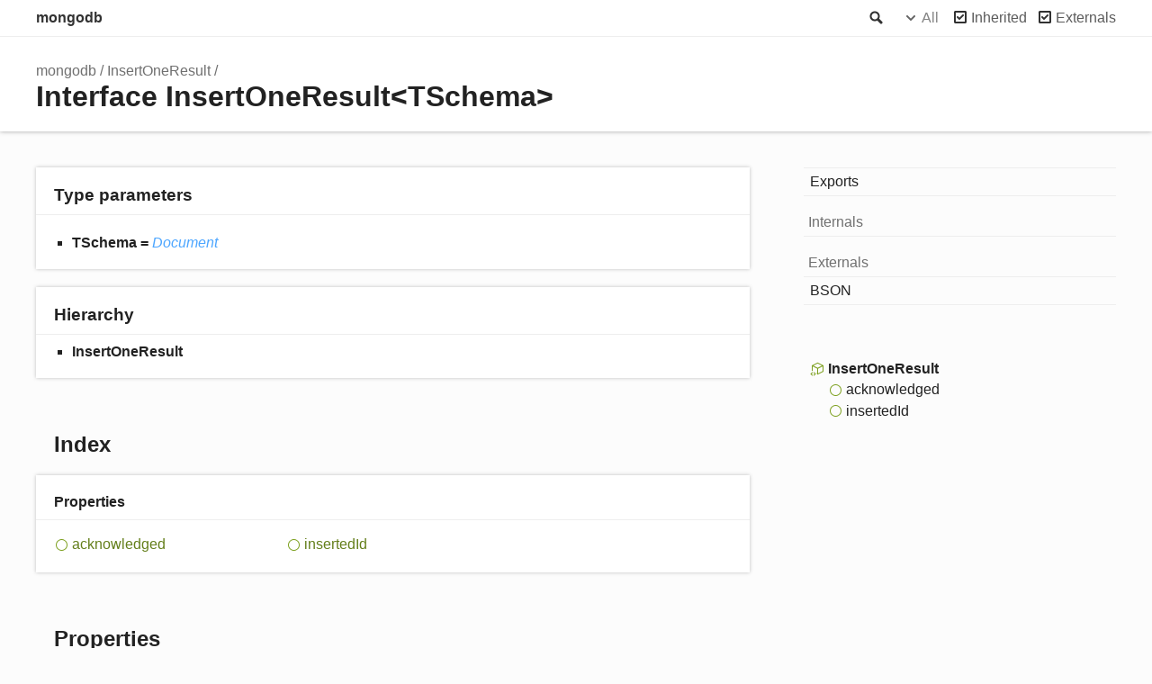

--- FILE ---
content_type: text/html; charset=utf-8
request_url: https://mongodb.github.io/node-mongodb-native/5.3/interfaces/InsertOneResult.html
body_size: 1974
content:
<!DOCTYPE html><html class="default"><head><meta charSet="utf-8"/><meta http-equiv="x-ua-compatible" content="IE=edge"/><title>InsertOneResult | mongodb</title><meta name="description" content="Documentation for mongodb"/><meta name="viewport" content="width=device-width, initial-scale=1"/><link rel="stylesheet" href="../assets/style.css"/><link rel="stylesheet" href="../assets/highlight.css"/><script async src="../assets/search.js" id="search-script"></script></head><body><script>document.body.classList.add(localStorage.getItem("tsd-theme") || "os")</script><header><div class="tsd-page-toolbar"><div class="container"><div class="table-wrap"><div class="table-cell" id="tsd-search" data-base=".."><div class="field"><label for="tsd-search-field" class="tsd-widget search no-caption">Search</label><input type="text" id="tsd-search-field"/></div><ul class="results"><li class="state loading">Preparing search index...</li><li class="state failure">The search index is not available</li></ul><a href="../index.html" class="title">mongodb</a></div><div class="table-cell" id="tsd-widgets"><div id="tsd-filter"><a href="#" class="tsd-widget options no-caption" data-toggle="options">Options</a><div class="tsd-filter-group"><div class="tsd-select" id="tsd-filter-visibility"><span class="tsd-select-label">All</span><ul class="tsd-select-list"><li data-value="public">Public</li><li data-value="protected">Public/Protected</li><li data-value="private" class="selected">All</li></ul></div> <input type="checkbox" id="tsd-filter-inherited" checked/><label class="tsd-widget" for="tsd-filter-inherited">Inherited</label><input type="checkbox" id="tsd-filter-externals" checked/><label class="tsd-widget" for="tsd-filter-externals">Externals</label></div></div><a href="#" class="tsd-widget menu no-caption" data-toggle="menu">Menu</a></div></div></div></div><div class="tsd-page-title"><div class="container"><ul class="tsd-breadcrumb"><li><a href="../modules.html">mongodb</a></li><li><a href="InsertOneResult.html">InsertOneResult</a></li></ul><h1>Interface InsertOneResult&lt;TSchema&gt;</h1></div></div></header><div class="container container-main"><div class="row"><div class="col-8 col-content"><section class="tsd-panel tsd-type-parameters"><h3>Type parameters</h3><ul class="tsd-type-parameters"><li><h4>TSchema = <a href="BSON.Document.html" class="tsd-signature-type" data-tsd-kind="Interface">Document</a></h4></li></ul></section><section class="tsd-panel tsd-hierarchy"><h3>Hierarchy</h3><ul class="tsd-hierarchy"><li><span class="target">InsertOneResult</span></li></ul></section><section class="tsd-panel-group tsd-index-group"><h2>Index</h2><section class="tsd-panel tsd-index-panel"><div class="tsd-index-content"><section class="tsd-index-section "><h3>Properties</h3><ul class="tsd-index-list"><li class="tsd-kind-property tsd-parent-kind-interface"><a href="InsertOneResult.html#acknowledged" class="tsd-kind-icon">acknowledged</a></li><li class="tsd-kind-property tsd-parent-kind-interface"><a href="InsertOneResult.html#insertedId" class="tsd-kind-icon">inserted<wbr/>Id</a></li></ul></section></div></section></section><section class="tsd-panel-group tsd-member-group "><h2>Properties</h2><section class="tsd-panel tsd-member tsd-kind-property tsd-parent-kind-interface"><a id="acknowledged" class="tsd-anchor"></a><h3 class="tsd-anchor-link">acknowledged<a href="#acknowledged" aria-label="Permalink" class="tsd-anchor-icon"><svg xmlns="http://www.w3.org/2000/svg" class="icon icon-tabler icon-tabler-link" viewBox="0 0 24 24" stroke-width="2" stroke="currentColor" fill="none" stroke-linecap="round" stroke-linejoin="round"><path stroke="none" d="M0 0h24v24H0z" fill="none"></path><path d="M10 14a3.5 3.5 0 0 0 5 0l4 -4a3.5 3.5 0 0 0 -5 -5l-.5 .5"></path><path d="M14 10a3.5 3.5 0 0 0 -5 0l-4 4a3.5 3.5 0 0 0 5 5l.5 -.5"></path></svg></a></h3><div class="tsd-signature tsd-kind-icon">acknowledged<span class="tsd-signature-symbol">:</span> <span class="tsd-signature-type">boolean</span></div><aside class="tsd-sources"><ul><li>Defined in <a href="https://github.com/mongodb/node-mongodb-native/blob/v5.3.0/src/operations/insert.ts#L65">src/operations/insert.ts:65</a></li></ul></aside><div class="tsd-comment tsd-typography"><div class="lead">
<p>Indicates whether this write result was acknowledged. If not, then all other members of this result will be undefined</p>
</div></div></section><section class="tsd-panel tsd-member tsd-kind-property tsd-parent-kind-interface"><a id="insertedId" class="tsd-anchor"></a><h3 class="tsd-anchor-link">inserted<wbr/>Id<a href="#insertedId" aria-label="Permalink" class="tsd-anchor-icon"><svg xmlns="http://www.w3.org/2000/svg" class="icon icon-tabler icon-tabler-link" viewBox="0 0 24 24" stroke-width="2" stroke="currentColor" fill="none" stroke-linecap="round" stroke-linejoin="round"><path stroke="none" d="M0 0h24v24H0z" fill="none"></path><path d="M10 14a3.5 3.5 0 0 0 5 0l4 -4a3.5 3.5 0 0 0 -5 -5l-.5 .5"></path><path d="M14 10a3.5 3.5 0 0 0 -5 0l-4 4a3.5 3.5 0 0 0 5 5l.5 -.5"></path></svg></a></h3><div class="tsd-signature tsd-kind-icon">inserted<wbr/>Id<span class="tsd-signature-symbol">:</span> <a href="../modules.html#InferIdType" class="tsd-signature-type" data-tsd-kind="Type alias">InferIdType</a><span class="tsd-signature-symbol">&lt;</span><span class="tsd-signature-type" data-tsd-kind="Type parameter">TSchema</span><span class="tsd-signature-symbol">&gt;</span></div><aside class="tsd-sources"><ul><li>Defined in <a href="https://github.com/mongodb/node-mongodb-native/blob/v5.3.0/src/operations/insert.ts#L67">src/operations/insert.ts:67</a></li></ul></aside><div class="tsd-comment tsd-typography"><div class="lead">
<p>The identifier that was inserted. If the server generated the identifier, this value will be null as the driver does not have access to that data</p>
</div></div></section></section></div><div class="col-4 col-menu menu-sticky-wrap menu-highlight"><nav class="tsd-navigation primary"><ul><li class=""><a href="../modules.html">Exports</a></li><li class="label tsd-is-external"><span>Internals</span></li><li class="label tsd-is-external"><span>Externals</span></li><li class=" tsd-kind-namespace tsd-is-external"><a href="../modules/BSON.html">BSON</a></li></ul></nav><nav class="tsd-navigation secondary menu-sticky"><ul><li class="current tsd-kind-interface tsd-has-type-parameter"><a href="InsertOneResult.html" class="tsd-kind-icon">Insert<wbr/>One<wbr/>Result</a><ul><li class="tsd-kind-property tsd-parent-kind-interface"><a href="InsertOneResult.html#acknowledged" class="tsd-kind-icon">acknowledged</a></li><li class="tsd-kind-property tsd-parent-kind-interface"><a href="InsertOneResult.html#insertedId" class="tsd-kind-icon">inserted<wbr/>Id</a></li></ul></li></ul></nav></div></div></div><footer class="with-border-bottom"><div class="container"><h2>Legend</h2><div class="tsd-legend-group"><ul class="tsd-legend"><li class="tsd-kind-constructor tsd-parent-kind-class"><span class="tsd-kind-icon">Constructor</span></li><li class="tsd-kind-property tsd-parent-kind-class"><span class="tsd-kind-icon">Property</span></li><li class="tsd-kind-method tsd-parent-kind-class"><span class="tsd-kind-icon">Method</span></li><li class="tsd-kind-accessor tsd-parent-kind-class"><span class="tsd-kind-icon">Accessor</span></li></ul><ul class="tsd-legend"><li class="tsd-kind-constructor tsd-parent-kind-interface"><span class="tsd-kind-icon">Constructor</span></li><li class="tsd-kind-property tsd-parent-kind-interface"><span class="tsd-kind-icon">Property</span></li><li class="tsd-kind-method tsd-parent-kind-interface"><span class="tsd-kind-icon">Method</span></li></ul><ul class="tsd-legend"><li class="tsd-kind-constructor tsd-parent-kind-class tsd-is-inherited"><span class="tsd-kind-icon">Inherited constructor</span></li><li class="tsd-kind-property tsd-parent-kind-class tsd-is-inherited"><span class="tsd-kind-icon">Inherited property</span></li><li class="tsd-kind-method tsd-parent-kind-class tsd-is-inherited"><span class="tsd-kind-icon">Inherited method</span></li></ul><ul class="tsd-legend"><li class="tsd-kind-property tsd-parent-kind-class tsd-is-static"><span class="tsd-kind-icon">Static property</span></li><li class="tsd-kind-method tsd-parent-kind-class tsd-is-static"><span class="tsd-kind-icon">Static method</span></li></ul><ul class="tsd-legend"><li class="tsd-kind-property tsd-parent-kind-class tsd-is-private"><span class="tsd-kind-icon">Private property</span></li></ul></div><h2>Settings</h2><p>Theme <select id="theme"><option value="os">OS</option><option value="light">Light</option><option value="dark">Dark</option></select></p></div></footer><div class="container tsd-generator"><p>Generated using <a href="https://typedoc.org/" target="_blank">TypeDoc</a></p></div><div class="overlay"></div><script src="../assets/main.js"></script></body></html>

--- FILE ---
content_type: application/javascript; charset=utf-8
request_url: https://mongodb.github.io/node-mongodb-native/5.3/assets/main.js
body_size: 12236
content:
(()=>{var Ce=Object.create;var J=Object.defineProperty;var Pe=Object.getOwnPropertyDescriptor;var Oe=Object.getOwnPropertyNames;var Re=Object.getPrototypeOf,_e=Object.prototype.hasOwnProperty;var Me=t=>J(t,"__esModule",{value:!0});var Fe=(t,e)=>()=>(e||t((e={exports:{}}).exports,e),e.exports);var De=(t,e,r,n)=>{if(e&&typeof e=="object"||typeof e=="function")for(let i of Oe(e))!_e.call(t,i)&&(r||i!=="default")&&J(t,i,{get:()=>e[i],enumerable:!(n=Pe(e,i))||n.enumerable});return t},Ae=(t,e)=>De(Me(J(t!=null?Ce(Re(t)):{},"default",!e&&t&&t.__esModule?{get:()=>t.default,enumerable:!0}:{value:t,enumerable:!0})),t);var de=Fe((ce,he)=>{(function(){var t=function(e){var r=new t.Builder;return r.pipeline.add(t.trimmer,t.stopWordFilter,t.stemmer),r.searchPipeline.add(t.stemmer),e.call(r,r),r.build()};t.version="2.3.9";t.utils={},t.utils.warn=function(e){return function(r){e.console&&console.warn&&console.warn(r)}}(this),t.utils.asString=function(e){return e==null?"":e.toString()},t.utils.clone=function(e){if(e==null)return e;for(var r=Object.create(null),n=Object.keys(e),i=0;i<n.length;i++){var s=n[i],o=e[s];if(Array.isArray(o)){r[s]=o.slice();continue}if(typeof o=="string"||typeof o=="number"||typeof o=="boolean"){r[s]=o;continue}throw new TypeError("clone is not deep and does not support nested objects")}return r},t.FieldRef=function(e,r,n){this.docRef=e,this.fieldName=r,this._stringValue=n},t.FieldRef.joiner="/",t.FieldRef.fromString=function(e){var r=e.indexOf(t.FieldRef.joiner);if(r===-1)throw"malformed field ref string";var n=e.slice(0,r),i=e.slice(r+1);return new t.FieldRef(i,n,e)},t.FieldRef.prototype.toString=function(){return this._stringValue==null&&(this._stringValue=this.fieldName+t.FieldRef.joiner+this.docRef),this._stringValue};t.Set=function(e){if(this.elements=Object.create(null),e){this.length=e.length;for(var r=0;r<this.length;r++)this.elements[e[r]]=!0}else this.length=0},t.Set.complete={intersect:function(e){return e},union:function(){return this},contains:function(){return!0}},t.Set.empty={intersect:function(){return this},union:function(e){return e},contains:function(){return!1}},t.Set.prototype.contains=function(e){return!!this.elements[e]},t.Set.prototype.intersect=function(e){var r,n,i,s=[];if(e===t.Set.complete)return this;if(e===t.Set.empty)return e;this.length<e.length?(r=this,n=e):(r=e,n=this),i=Object.keys(r.elements);for(var o=0;o<i.length;o++){var a=i[o];a in n.elements&&s.push(a)}return new t.Set(s)},t.Set.prototype.union=function(e){return e===t.Set.complete?t.Set.complete:e===t.Set.empty?this:new t.Set(Object.keys(this.elements).concat(Object.keys(e.elements)))},t.idf=function(e,r){var n=0;for(var i in e)i!="_index"&&(n+=Object.keys(e[i]).length);var s=(r-n+.5)/(n+.5);return Math.log(1+Math.abs(s))},t.Token=function(e,r){this.str=e||"",this.metadata=r||{}},t.Token.prototype.toString=function(){return this.str},t.Token.prototype.update=function(e){return this.str=e(this.str,this.metadata),this},t.Token.prototype.clone=function(e){return e=e||function(r){return r},new t.Token(e(this.str,this.metadata),this.metadata)};t.tokenizer=function(e,r){if(e==null||e==null)return[];if(Array.isArray(e))return e.map(function(p){return new t.Token(t.utils.asString(p).toLowerCase(),t.utils.clone(r))});for(var n=e.toString().toLowerCase(),i=n.length,s=[],o=0,a=0;o<=i;o++){var u=n.charAt(o),l=o-a;if(u.match(t.tokenizer.separator)||o==i){if(l>0){var h=t.utils.clone(r)||{};h.position=[a,l],h.index=s.length,s.push(new t.Token(n.slice(a,o),h))}a=o+1}}return s},t.tokenizer.separator=/[\s\-]+/;t.Pipeline=function(){this._stack=[]},t.Pipeline.registeredFunctions=Object.create(null),t.Pipeline.registerFunction=function(e,r){r in this.registeredFunctions&&t.utils.warn("Overwriting existing registered function: "+r),e.label=r,t.Pipeline.registeredFunctions[e.label]=e},t.Pipeline.warnIfFunctionNotRegistered=function(e){var r=e.label&&e.label in this.registeredFunctions;r||t.utils.warn(`Function is not registered with pipeline. This may cause problems when serialising the index.
`,e)},t.Pipeline.load=function(e){var r=new t.Pipeline;return e.forEach(function(n){var i=t.Pipeline.registeredFunctions[n];if(i)r.add(i);else throw new Error("Cannot load unregistered function: "+n)}),r},t.Pipeline.prototype.add=function(){var e=Array.prototype.slice.call(arguments);e.forEach(function(r){t.Pipeline.warnIfFunctionNotRegistered(r),this._stack.push(r)},this)},t.Pipeline.prototype.after=function(e,r){t.Pipeline.warnIfFunctionNotRegistered(r);var n=this._stack.indexOf(e);if(n==-1)throw new Error("Cannot find existingFn");n=n+1,this._stack.splice(n,0,r)},t.Pipeline.prototype.before=function(e,r){t.Pipeline.warnIfFunctionNotRegistered(r);var n=this._stack.indexOf(e);if(n==-1)throw new Error("Cannot find existingFn");this._stack.splice(n,0,r)},t.Pipeline.prototype.remove=function(e){var r=this._stack.indexOf(e);r!=-1&&this._stack.splice(r,1)},t.Pipeline.prototype.run=function(e){for(var r=this._stack.length,n=0;n<r;n++){for(var i=this._stack[n],s=[],o=0;o<e.length;o++){var a=i(e[o],o,e);if(!(a==null||a===""))if(Array.isArray(a))for(var u=0;u<a.length;u++)s.push(a[u]);else s.push(a)}e=s}return e},t.Pipeline.prototype.runString=function(e,r){var n=new t.Token(e,r);return this.run([n]).map(function(i){return i.toString()})},t.Pipeline.prototype.reset=function(){this._stack=[]},t.Pipeline.prototype.toJSON=function(){return this._stack.map(function(e){return t.Pipeline.warnIfFunctionNotRegistered(e),e.label})};t.Vector=function(e){this._magnitude=0,this.elements=e||[]},t.Vector.prototype.positionForIndex=function(e){if(this.elements.length==0)return 0;for(var r=0,n=this.elements.length/2,i=n-r,s=Math.floor(i/2),o=this.elements[s*2];i>1&&(o<e&&(r=s),o>e&&(n=s),o!=e);)i=n-r,s=r+Math.floor(i/2),o=this.elements[s*2];if(o==e||o>e)return s*2;if(o<e)return(s+1)*2},t.Vector.prototype.insert=function(e,r){this.upsert(e,r,function(){throw"duplicate index"})},t.Vector.prototype.upsert=function(e,r,n){this._magnitude=0;var i=this.positionForIndex(e);this.elements[i]==e?this.elements[i+1]=n(this.elements[i+1],r):this.elements.splice(i,0,e,r)},t.Vector.prototype.magnitude=function(){if(this._magnitude)return this._magnitude;for(var e=0,r=this.elements.length,n=1;n<r;n+=2){var i=this.elements[n];e+=i*i}return this._magnitude=Math.sqrt(e)},t.Vector.prototype.dot=function(e){for(var r=0,n=this.elements,i=e.elements,s=n.length,o=i.length,a=0,u=0,l=0,h=0;l<s&&h<o;)a=n[l],u=i[h],a<u?l+=2:a>u?h+=2:a==u&&(r+=n[l+1]*i[h+1],l+=2,h+=2);return r},t.Vector.prototype.similarity=function(e){return this.dot(e)/this.magnitude()||0},t.Vector.prototype.toArray=function(){for(var e=new Array(this.elements.length/2),r=1,n=0;r<this.elements.length;r+=2,n++)e[n]=this.elements[r];return e},t.Vector.prototype.toJSON=function(){return this.elements};t.stemmer=function(){var e={ational:"ate",tional:"tion",enci:"ence",anci:"ance",izer:"ize",bli:"ble",alli:"al",entli:"ent",eli:"e",ousli:"ous",ization:"ize",ation:"ate",ator:"ate",alism:"al",iveness:"ive",fulness:"ful",ousness:"ous",aliti:"al",iviti:"ive",biliti:"ble",logi:"log"},r={icate:"ic",ative:"",alize:"al",iciti:"ic",ical:"ic",ful:"",ness:""},n="[^aeiou]",i="[aeiouy]",s=n+"[^aeiouy]*",o=i+"[aeiou]*",a="^("+s+")?"+o+s,u="^("+s+")?"+o+s+"("+o+")?$",l="^("+s+")?"+o+s+o+s,h="^("+s+")?"+i,p=new RegExp(a),v=new RegExp(l),b=new RegExp(u),y=new RegExp(h),E=/^(.+?)(ss|i)es$/,f=/^(.+?)([^s])s$/,m=/^(.+?)eed$/,T=/^(.+?)(ed|ing)$/,w=/.$/,k=/(at|bl|iz)$/,M=new RegExp("([^aeiouylsz])\\1$"),j=new RegExp("^"+s+i+"[^aeiouwxy]$"),V=/^(.+?[^aeiou])y$/,B=/^(.+?)(ational|tional|enci|anci|izer|bli|alli|entli|eli|ousli|ization|ation|ator|alism|iveness|fulness|ousness|aliti|iviti|biliti|logi)$/,q=/^(.+?)(icate|ative|alize|iciti|ical|ful|ness)$/,H=/^(.+?)(al|ance|ence|er|ic|able|ible|ant|ement|ment|ent|ou|ism|ate|iti|ous|ive|ize)$/,$=/^(.+?)(s|t)(ion)$/,P=/^(.+?)e$/,W=/ll$/,U=new RegExp("^"+s+i+"[^aeiouwxy]$"),z=function(c){var g,O,S,d,x,R,D;if(c.length<3)return c;if(S=c.substr(0,1),S=="y"&&(c=S.toUpperCase()+c.substr(1)),d=E,x=f,d.test(c)?c=c.replace(d,"$1$2"):x.test(c)&&(c=c.replace(x,"$1$2")),d=m,x=T,d.test(c)){var L=d.exec(c);d=p,d.test(L[1])&&(d=w,c=c.replace(d,""))}else if(x.test(c)){var L=x.exec(c);g=L[1],x=y,x.test(g)&&(c=g,x=k,R=M,D=j,x.test(c)?c=c+"e":R.test(c)?(d=w,c=c.replace(d,"")):D.test(c)&&(c=c+"e"))}if(d=V,d.test(c)){var L=d.exec(c);g=L[1],c=g+"i"}if(d=B,d.test(c)){var L=d.exec(c);g=L[1],O=L[2],d=p,d.test(g)&&(c=g+e[O])}if(d=q,d.test(c)){var L=d.exec(c);g=L[1],O=L[2],d=p,d.test(g)&&(c=g+r[O])}if(d=H,x=$,d.test(c)){var L=d.exec(c);g=L[1],d=v,d.test(g)&&(c=g)}else if(x.test(c)){var L=x.exec(c);g=L[1]+L[2],x=v,x.test(g)&&(c=g)}if(d=P,d.test(c)){var L=d.exec(c);g=L[1],d=v,x=b,R=U,(d.test(g)||x.test(g)&&!R.test(g))&&(c=g)}return d=W,x=v,d.test(c)&&x.test(c)&&(d=w,c=c.replace(d,"")),S=="y"&&(c=S.toLowerCase()+c.substr(1)),c};return function(F){return F.update(z)}}(),t.Pipeline.registerFunction(t.stemmer,"stemmer");t.generateStopWordFilter=function(e){var r=e.reduce(function(n,i){return n[i]=i,n},{});return function(n){if(n&&r[n.toString()]!==n.toString())return n}},t.stopWordFilter=t.generateStopWordFilter(["a","able","about","across","after","all","almost","also","am","among","an","and","any","are","as","at","be","because","been","but","by","can","cannot","could","dear","did","do","does","either","else","ever","every","for","from","get","got","had","has","have","he","her","hers","him","his","how","however","i","if","in","into","is","it","its","just","least","let","like","likely","may","me","might","most","must","my","neither","no","nor","not","of","off","often","on","only","or","other","our","own","rather","said","say","says","she","should","since","so","some","than","that","the","their","them","then","there","these","they","this","tis","to","too","twas","us","wants","was","we","were","what","when","where","which","while","who","whom","why","will","with","would","yet","you","your"]),t.Pipeline.registerFunction(t.stopWordFilter,"stopWordFilter");t.trimmer=function(e){return e.update(function(r){return r.replace(/^\W+/,"").replace(/\W+$/,"")})},t.Pipeline.registerFunction(t.trimmer,"trimmer");t.TokenSet=function(){this.final=!1,this.edges={},this.id=t.TokenSet._nextId,t.TokenSet._nextId+=1},t.TokenSet._nextId=1,t.TokenSet.fromArray=function(e){for(var r=new t.TokenSet.Builder,n=0,i=e.length;n<i;n++)r.insert(e[n]);return r.finish(),r.root},t.TokenSet.fromClause=function(e){return"editDistance"in e?t.TokenSet.fromFuzzyString(e.term,e.editDistance):t.TokenSet.fromString(e.term)},t.TokenSet.fromFuzzyString=function(e,r){for(var n=new t.TokenSet,i=[{node:n,editsRemaining:r,str:e}];i.length;){var s=i.pop();if(s.str.length>0){var o=s.str.charAt(0),a;o in s.node.edges?a=s.node.edges[o]:(a=new t.TokenSet,s.node.edges[o]=a),s.str.length==1&&(a.final=!0),i.push({node:a,editsRemaining:s.editsRemaining,str:s.str.slice(1)})}if(s.editsRemaining!=0){if("*"in s.node.edges)var u=s.node.edges["*"];else{var u=new t.TokenSet;s.node.edges["*"]=u}if(s.str.length==0&&(u.final=!0),i.push({node:u,editsRemaining:s.editsRemaining-1,str:s.str}),s.str.length>1&&i.push({node:s.node,editsRemaining:s.editsRemaining-1,str:s.str.slice(1)}),s.str.length==1&&(s.node.final=!0),s.str.length>=1){if("*"in s.node.edges)var l=s.node.edges["*"];else{var l=new t.TokenSet;s.node.edges["*"]=l}s.str.length==1&&(l.final=!0),i.push({node:l,editsRemaining:s.editsRemaining-1,str:s.str.slice(1)})}if(s.str.length>1){var h=s.str.charAt(0),p=s.str.charAt(1),v;p in s.node.edges?v=s.node.edges[p]:(v=new t.TokenSet,s.node.edges[p]=v),s.str.length==1&&(v.final=!0),i.push({node:v,editsRemaining:s.editsRemaining-1,str:h+s.str.slice(2)})}}}return n},t.TokenSet.fromString=function(e){for(var r=new t.TokenSet,n=r,i=0,s=e.length;i<s;i++){var o=e[i],a=i==s-1;if(o=="*")r.edges[o]=r,r.final=a;else{var u=new t.TokenSet;u.final=a,r.edges[o]=u,r=u}}return n},t.TokenSet.prototype.toArray=function(){for(var e=[],r=[{prefix:"",node:this}];r.length;){var n=r.pop(),i=Object.keys(n.node.edges),s=i.length;n.node.final&&(n.prefix.charAt(0),e.push(n.prefix));for(var o=0;o<s;o++){var a=i[o];r.push({prefix:n.prefix.concat(a),node:n.node.edges[a]})}}return e},t.TokenSet.prototype.toString=function(){if(this._str)return this._str;for(var e=this.final?"1":"0",r=Object.keys(this.edges).sort(),n=r.length,i=0;i<n;i++){var s=r[i],o=this.edges[s];e=e+s+o.id}return e},t.TokenSet.prototype.intersect=function(e){for(var r=new t.TokenSet,n=void 0,i=[{qNode:e,output:r,node:this}];i.length;){n=i.pop();for(var s=Object.keys(n.qNode.edges),o=s.length,a=Object.keys(n.node.edges),u=a.length,l=0;l<o;l++)for(var h=s[l],p=0;p<u;p++){var v=a[p];if(v==h||h=="*"){var b=n.node.edges[v],y=n.qNode.edges[h],E=b.final&&y.final,f=void 0;v in n.output.edges?(f=n.output.edges[v],f.final=f.final||E):(f=new t.TokenSet,f.final=E,n.output.edges[v]=f),i.push({qNode:y,output:f,node:b})}}}return r},t.TokenSet.Builder=function(){this.previousWord="",this.root=new t.TokenSet,this.uncheckedNodes=[],this.minimizedNodes={}},t.TokenSet.Builder.prototype.insert=function(e){var r,n=0;if(e<this.previousWord)throw new Error("Out of order word insertion");for(var i=0;i<e.length&&i<this.previousWord.length&&e[i]==this.previousWord[i];i++)n++;this.minimize(n),this.uncheckedNodes.length==0?r=this.root:r=this.uncheckedNodes[this.uncheckedNodes.length-1].child;for(var i=n;i<e.length;i++){var s=new t.TokenSet,o=e[i];r.edges[o]=s,this.uncheckedNodes.push({parent:r,char:o,child:s}),r=s}r.final=!0,this.previousWord=e},t.TokenSet.Builder.prototype.finish=function(){this.minimize(0)},t.TokenSet.Builder.prototype.minimize=function(e){for(var r=this.uncheckedNodes.length-1;r>=e;r--){var n=this.uncheckedNodes[r],i=n.child.toString();i in this.minimizedNodes?n.parent.edges[n.char]=this.minimizedNodes[i]:(n.child._str=i,this.minimizedNodes[i]=n.child),this.uncheckedNodes.pop()}};t.Index=function(e){this.invertedIndex=e.invertedIndex,this.fieldVectors=e.fieldVectors,this.tokenSet=e.tokenSet,this.fields=e.fields,this.pipeline=e.pipeline},t.Index.prototype.search=function(e){return this.query(function(r){var n=new t.QueryParser(e,r);n.parse()})},t.Index.prototype.query=function(e){for(var r=new t.Query(this.fields),n=Object.create(null),i=Object.create(null),s=Object.create(null),o=Object.create(null),a=Object.create(null),u=0;u<this.fields.length;u++)i[this.fields[u]]=new t.Vector;e.call(r,r);for(var u=0;u<r.clauses.length;u++){var l=r.clauses[u],h=null,p=t.Set.empty;l.usePipeline?h=this.pipeline.runString(l.term,{fields:l.fields}):h=[l.term];for(var v=0;v<h.length;v++){var b=h[v];l.term=b;var y=t.TokenSet.fromClause(l),E=this.tokenSet.intersect(y).toArray();if(E.length===0&&l.presence===t.Query.presence.REQUIRED){for(var f=0;f<l.fields.length;f++){var m=l.fields[f];o[m]=t.Set.empty}break}for(var T=0;T<E.length;T++)for(var w=E[T],k=this.invertedIndex[w],M=k._index,f=0;f<l.fields.length;f++){var m=l.fields[f],j=k[m],V=Object.keys(j),B=w+"/"+m,q=new t.Set(V);if(l.presence==t.Query.presence.REQUIRED&&(p=p.union(q),o[m]===void 0&&(o[m]=t.Set.complete)),l.presence==t.Query.presence.PROHIBITED){a[m]===void 0&&(a[m]=t.Set.empty),a[m]=a[m].union(q);continue}if(i[m].upsert(M,l.boost,function(Qe,Ie){return Qe+Ie}),!s[B]){for(var H=0;H<V.length;H++){var $=V[H],P=new t.FieldRef($,m),W=j[$],U;(U=n[P])===void 0?n[P]=new t.MatchData(w,m,W):U.add(w,m,W)}s[B]=!0}}}if(l.presence===t.Query.presence.REQUIRED)for(var f=0;f<l.fields.length;f++){var m=l.fields[f];o[m]=o[m].intersect(p)}}for(var z=t.Set.complete,F=t.Set.empty,u=0;u<this.fields.length;u++){var m=this.fields[u];o[m]&&(z=z.intersect(o[m])),a[m]&&(F=F.union(a[m]))}var c=Object.keys(n),g=[],O=Object.create(null);if(r.isNegated()){c=Object.keys(this.fieldVectors);for(var u=0;u<c.length;u++){var P=c[u],S=t.FieldRef.fromString(P);n[P]=new t.MatchData}}for(var u=0;u<c.length;u++){var S=t.FieldRef.fromString(c[u]),d=S.docRef;if(!!z.contains(d)&&!F.contains(d)){var x=this.fieldVectors[S],R=i[S.fieldName].similarity(x),D;if((D=O[d])!==void 0)D.score+=R,D.matchData.combine(n[S]);else{var L={ref:d,score:R,matchData:n[S]};O[d]=L,g.push(L)}}}return g.sort(function(Se,ke){return ke.score-Se.score})},t.Index.prototype.toJSON=function(){var e=Object.keys(this.invertedIndex).sort().map(function(n){return[n,this.invertedIndex[n]]},this),r=Object.keys(this.fieldVectors).map(function(n){return[n,this.fieldVectors[n].toJSON()]},this);return{version:t.version,fields:this.fields,fieldVectors:r,invertedIndex:e,pipeline:this.pipeline.toJSON()}},t.Index.load=function(e){var r={},n={},i=e.fieldVectors,s=Object.create(null),o=e.invertedIndex,a=new t.TokenSet.Builder,u=t.Pipeline.load(e.pipeline);e.version!=t.version&&t.utils.warn("Version mismatch when loading serialised index. Current version of lunr '"+t.version+"' does not match serialized index '"+e.version+"'");for(var l=0;l<i.length;l++){var h=i[l],p=h[0],v=h[1];n[p]=new t.Vector(v)}for(var l=0;l<o.length;l++){var h=o[l],b=h[0],y=h[1];a.insert(b),s[b]=y}return a.finish(),r.fields=e.fields,r.fieldVectors=n,r.invertedIndex=s,r.tokenSet=a.root,r.pipeline=u,new t.Index(r)};t.Builder=function(){this._ref="id",this._fields=Object.create(null),this._documents=Object.create(null),this.invertedIndex=Object.create(null),this.fieldTermFrequencies={},this.fieldLengths={},this.tokenizer=t.tokenizer,this.pipeline=new t.Pipeline,this.searchPipeline=new t.Pipeline,this.documentCount=0,this._b=.75,this._k1=1.2,this.termIndex=0,this.metadataWhitelist=[]},t.Builder.prototype.ref=function(e){this._ref=e},t.Builder.prototype.field=function(e,r){if(/\//.test(e))throw new RangeError("Field '"+e+"' contains illegal character '/'");this._fields[e]=r||{}},t.Builder.prototype.b=function(e){e<0?this._b=0:e>1?this._b=1:this._b=e},t.Builder.prototype.k1=function(e){this._k1=e},t.Builder.prototype.add=function(e,r){var n=e[this._ref],i=Object.keys(this._fields);this._documents[n]=r||{},this.documentCount+=1;for(var s=0;s<i.length;s++){var o=i[s],a=this._fields[o].extractor,u=a?a(e):e[o],l=this.tokenizer(u,{fields:[o]}),h=this.pipeline.run(l),p=new t.FieldRef(n,o),v=Object.create(null);this.fieldTermFrequencies[p]=v,this.fieldLengths[p]=0,this.fieldLengths[p]+=h.length;for(var b=0;b<h.length;b++){var y=h[b];if(v[y]==null&&(v[y]=0),v[y]+=1,this.invertedIndex[y]==null){var E=Object.create(null);E._index=this.termIndex,this.termIndex+=1;for(var f=0;f<i.length;f++)E[i[f]]=Object.create(null);this.invertedIndex[y]=E}this.invertedIndex[y][o][n]==null&&(this.invertedIndex[y][o][n]=Object.create(null));for(var m=0;m<this.metadataWhitelist.length;m++){var T=this.metadataWhitelist[m],w=y.metadata[T];this.invertedIndex[y][o][n][T]==null&&(this.invertedIndex[y][o][n][T]=[]),this.invertedIndex[y][o][n][T].push(w)}}}},t.Builder.prototype.calculateAverageFieldLengths=function(){for(var e=Object.keys(this.fieldLengths),r=e.length,n={},i={},s=0;s<r;s++){var o=t.FieldRef.fromString(e[s]),a=o.fieldName;i[a]||(i[a]=0),i[a]+=1,n[a]||(n[a]=0),n[a]+=this.fieldLengths[o]}for(var u=Object.keys(this._fields),s=0;s<u.length;s++){var l=u[s];n[l]=n[l]/i[l]}this.averageFieldLength=n},t.Builder.prototype.createFieldVectors=function(){for(var e={},r=Object.keys(this.fieldTermFrequencies),n=r.length,i=Object.create(null),s=0;s<n;s++){for(var o=t.FieldRef.fromString(r[s]),a=o.fieldName,u=this.fieldLengths[o],l=new t.Vector,h=this.fieldTermFrequencies[o],p=Object.keys(h),v=p.length,b=this._fields[a].boost||1,y=this._documents[o.docRef].boost||1,E=0;E<v;E++){var f=p[E],m=h[f],T=this.invertedIndex[f]._index,w,k,M;i[f]===void 0?(w=t.idf(this.invertedIndex[f],this.documentCount),i[f]=w):w=i[f],k=w*((this._k1+1)*m)/(this._k1*(1-this._b+this._b*(u/this.averageFieldLength[a]))+m),k*=b,k*=y,M=Math.round(k*1e3)/1e3,l.insert(T,M)}e[o]=l}this.fieldVectors=e},t.Builder.prototype.createTokenSet=function(){this.tokenSet=t.TokenSet.fromArray(Object.keys(this.invertedIndex).sort())},t.Builder.prototype.build=function(){return this.calculateAverageFieldLengths(),this.createFieldVectors(),this.createTokenSet(),new t.Index({invertedIndex:this.invertedIndex,fieldVectors:this.fieldVectors,tokenSet:this.tokenSet,fields:Object.keys(this._fields),pipeline:this.searchPipeline})},t.Builder.prototype.use=function(e){var r=Array.prototype.slice.call(arguments,1);r.unshift(this),e.apply(this,r)},t.MatchData=function(e,r,n){for(var i=Object.create(null),s=Object.keys(n||{}),o=0;o<s.length;o++){var a=s[o];i[a]=n[a].slice()}this.metadata=Object.create(null),e!==void 0&&(this.metadata[e]=Object.create(null),this.metadata[e][r]=i)},t.MatchData.prototype.combine=function(e){for(var r=Object.keys(e.metadata),n=0;n<r.length;n++){var i=r[n],s=Object.keys(e.metadata[i]);this.metadata[i]==null&&(this.metadata[i]=Object.create(null));for(var o=0;o<s.length;o++){var a=s[o],u=Object.keys(e.metadata[i][a]);this.metadata[i][a]==null&&(this.metadata[i][a]=Object.create(null));for(var l=0;l<u.length;l++){var h=u[l];this.metadata[i][a][h]==null?this.metadata[i][a][h]=e.metadata[i][a][h]:this.metadata[i][a][h]=this.metadata[i][a][h].concat(e.metadata[i][a][h])}}}},t.MatchData.prototype.add=function(e,r,n){if(!(e in this.metadata)){this.metadata[e]=Object.create(null),this.metadata[e][r]=n;return}if(!(r in this.metadata[e])){this.metadata[e][r]=n;return}for(var i=Object.keys(n),s=0;s<i.length;s++){var o=i[s];o in this.metadata[e][r]?this.metadata[e][r][o]=this.metadata[e][r][o].concat(n[o]):this.metadata[e][r][o]=n[o]}},t.Query=function(e){this.clauses=[],this.allFields=e},t.Query.wildcard=new String("*"),t.Query.wildcard.NONE=0,t.Query.wildcard.LEADING=1,t.Query.wildcard.TRAILING=2,t.Query.presence={OPTIONAL:1,REQUIRED:2,PROHIBITED:3},t.Query.prototype.clause=function(e){return"fields"in e||(e.fields=this.allFields),"boost"in e||(e.boost=1),"usePipeline"in e||(e.usePipeline=!0),"wildcard"in e||(e.wildcard=t.Query.wildcard.NONE),e.wildcard&t.Query.wildcard.LEADING&&e.term.charAt(0)!=t.Query.wildcard&&(e.term="*"+e.term),e.wildcard&t.Query.wildcard.TRAILING&&e.term.slice(-1)!=t.Query.wildcard&&(e.term=""+e.term+"*"),"presence"in e||(e.presence=t.Query.presence.OPTIONAL),this.clauses.push(e),this},t.Query.prototype.isNegated=function(){for(var e=0;e<this.clauses.length;e++)if(this.clauses[e].presence!=t.Query.presence.PROHIBITED)return!1;return!0},t.Query.prototype.term=function(e,r){if(Array.isArray(e))return e.forEach(function(i){this.term(i,t.utils.clone(r))},this),this;var n=r||{};return n.term=e.toString(),this.clause(n),this},t.QueryParseError=function(e,r,n){this.name="QueryParseError",this.message=e,this.start=r,this.end=n},t.QueryParseError.prototype=new Error,t.QueryLexer=function(e){this.lexemes=[],this.str=e,this.length=e.length,this.pos=0,this.start=0,this.escapeCharPositions=[]},t.QueryLexer.prototype.run=function(){for(var e=t.QueryLexer.lexText;e;)e=e(this)},t.QueryLexer.prototype.sliceString=function(){for(var e=[],r=this.start,n=this.pos,i=0;i<this.escapeCharPositions.length;i++)n=this.escapeCharPositions[i],e.push(this.str.slice(r,n)),r=n+1;return e.push(this.str.slice(r,this.pos)),this.escapeCharPositions.length=0,e.join("")},t.QueryLexer.prototype.emit=function(e){this.lexemes.push({type:e,str:this.sliceString(),start:this.start,end:this.pos}),this.start=this.pos},t.QueryLexer.prototype.escapeCharacter=function(){this.escapeCharPositions.push(this.pos-1),this.pos+=1},t.QueryLexer.prototype.next=function(){if(this.pos>=this.length)return t.QueryLexer.EOS;var e=this.str.charAt(this.pos);return this.pos+=1,e},t.QueryLexer.prototype.width=function(){return this.pos-this.start},t.QueryLexer.prototype.ignore=function(){this.start==this.pos&&(this.pos+=1),this.start=this.pos},t.QueryLexer.prototype.backup=function(){this.pos-=1},t.QueryLexer.prototype.acceptDigitRun=function(){var e,r;do e=this.next(),r=e.charCodeAt(0);while(r>47&&r<58);e!=t.QueryLexer.EOS&&this.backup()},t.QueryLexer.prototype.more=function(){return this.pos<this.length},t.QueryLexer.EOS="EOS",t.QueryLexer.FIELD="FIELD",t.QueryLexer.TERM="TERM",t.QueryLexer.EDIT_DISTANCE="EDIT_DISTANCE",t.QueryLexer.BOOST="BOOST",t.QueryLexer.PRESENCE="PRESENCE",t.QueryLexer.lexField=function(e){return e.backup(),e.emit(t.QueryLexer.FIELD),e.ignore(),t.QueryLexer.lexText},t.QueryLexer.lexTerm=function(e){if(e.width()>1&&(e.backup(),e.emit(t.QueryLexer.TERM)),e.ignore(),e.more())return t.QueryLexer.lexText},t.QueryLexer.lexEditDistance=function(e){return e.ignore(),e.acceptDigitRun(),e.emit(t.QueryLexer.EDIT_DISTANCE),t.QueryLexer.lexText},t.QueryLexer.lexBoost=function(e){return e.ignore(),e.acceptDigitRun(),e.emit(t.QueryLexer.BOOST),t.QueryLexer.lexText},t.QueryLexer.lexEOS=function(e){e.width()>0&&e.emit(t.QueryLexer.TERM)},t.QueryLexer.termSeparator=t.tokenizer.separator,t.QueryLexer.lexText=function(e){for(;;){var r=e.next();if(r==t.QueryLexer.EOS)return t.QueryLexer.lexEOS;if(r.charCodeAt(0)==92){e.escapeCharacter();continue}if(r==":")return t.QueryLexer.lexField;if(r=="~")return e.backup(),e.width()>0&&e.emit(t.QueryLexer.TERM),t.QueryLexer.lexEditDistance;if(r=="^")return e.backup(),e.width()>0&&e.emit(t.QueryLexer.TERM),t.QueryLexer.lexBoost;if(r=="+"&&e.width()===1||r=="-"&&e.width()===1)return e.emit(t.QueryLexer.PRESENCE),t.QueryLexer.lexText;if(r.match(t.QueryLexer.termSeparator))return t.QueryLexer.lexTerm}},t.QueryParser=function(e,r){this.lexer=new t.QueryLexer(e),this.query=r,this.currentClause={},this.lexemeIdx=0},t.QueryParser.prototype.parse=function(){this.lexer.run(),this.lexemes=this.lexer.lexemes;for(var e=t.QueryParser.parseClause;e;)e=e(this);return this.query},t.QueryParser.prototype.peekLexeme=function(){return this.lexemes[this.lexemeIdx]},t.QueryParser.prototype.consumeLexeme=function(){var e=this.peekLexeme();return this.lexemeIdx+=1,e},t.QueryParser.prototype.nextClause=function(){var e=this.currentClause;this.query.clause(e),this.currentClause={}},t.QueryParser.parseClause=function(e){var r=e.peekLexeme();if(r!=null)switch(r.type){case t.QueryLexer.PRESENCE:return t.QueryParser.parsePresence;case t.QueryLexer.FIELD:return t.QueryParser.parseField;case t.QueryLexer.TERM:return t.QueryParser.parseTerm;default:var n="expected either a field or a term, found "+r.type;throw r.str.length>=1&&(n+=" with value '"+r.str+"'"),new t.QueryParseError(n,r.start,r.end)}},t.QueryParser.parsePresence=function(e){var r=e.consumeLexeme();if(r!=null){switch(r.str){case"-":e.currentClause.presence=t.Query.presence.PROHIBITED;break;case"+":e.currentClause.presence=t.Query.presence.REQUIRED;break;default:var n="unrecognised presence operator'"+r.str+"'";throw new t.QueryParseError(n,r.start,r.end)}var i=e.peekLexeme();if(i==null){var n="expecting term or field, found nothing";throw new t.QueryParseError(n,r.start,r.end)}switch(i.type){case t.QueryLexer.FIELD:return t.QueryParser.parseField;case t.QueryLexer.TERM:return t.QueryParser.parseTerm;default:var n="expecting term or field, found '"+i.type+"'";throw new t.QueryParseError(n,i.start,i.end)}}},t.QueryParser.parseField=function(e){var r=e.consumeLexeme();if(r!=null){if(e.query.allFields.indexOf(r.str)==-1){var n=e.query.allFields.map(function(o){return"'"+o+"'"}).join(", "),i="unrecognised field '"+r.str+"', possible fields: "+n;throw new t.QueryParseError(i,r.start,r.end)}e.currentClause.fields=[r.str];var s=e.peekLexeme();if(s==null){var i="expecting term, found nothing";throw new t.QueryParseError(i,r.start,r.end)}switch(s.type){case t.QueryLexer.TERM:return t.QueryParser.parseTerm;default:var i="expecting term, found '"+s.type+"'";throw new t.QueryParseError(i,s.start,s.end)}}},t.QueryParser.parseTerm=function(e){var r=e.consumeLexeme();if(r!=null){e.currentClause.term=r.str.toLowerCase(),r.str.indexOf("*")!=-1&&(e.currentClause.usePipeline=!1);var n=e.peekLexeme();if(n==null){e.nextClause();return}switch(n.type){case t.QueryLexer.TERM:return e.nextClause(),t.QueryParser.parseTerm;case t.QueryLexer.FIELD:return e.nextClause(),t.QueryParser.parseField;case t.QueryLexer.EDIT_DISTANCE:return t.QueryParser.parseEditDistance;case t.QueryLexer.BOOST:return t.QueryParser.parseBoost;case t.QueryLexer.PRESENCE:return e.nextClause(),t.QueryParser.parsePresence;default:var i="Unexpected lexeme type '"+n.type+"'";throw new t.QueryParseError(i,n.start,n.end)}}},t.QueryParser.parseEditDistance=function(e){var r=e.consumeLexeme();if(r!=null){var n=parseInt(r.str,10);if(isNaN(n)){var i="edit distance must be numeric";throw new t.QueryParseError(i,r.start,r.end)}e.currentClause.editDistance=n;var s=e.peekLexeme();if(s==null){e.nextClause();return}switch(s.type){case t.QueryLexer.TERM:return e.nextClause(),t.QueryParser.parseTerm;case t.QueryLexer.FIELD:return e.nextClause(),t.QueryParser.parseField;case t.QueryLexer.EDIT_DISTANCE:return t.QueryParser.parseEditDistance;case t.QueryLexer.BOOST:return t.QueryParser.parseBoost;case t.QueryLexer.PRESENCE:return e.nextClause(),t.QueryParser.parsePresence;default:var i="Unexpected lexeme type '"+s.type+"'";throw new t.QueryParseError(i,s.start,s.end)}}},t.QueryParser.parseBoost=function(e){var r=e.consumeLexeme();if(r!=null){var n=parseInt(r.str,10);if(isNaN(n)){var i="boost must be numeric";throw new t.QueryParseError(i,r.start,r.end)}e.currentClause.boost=n;var s=e.peekLexeme();if(s==null){e.nextClause();return}switch(s.type){case t.QueryLexer.TERM:return e.nextClause(),t.QueryParser.parseTerm;case t.QueryLexer.FIELD:return e.nextClause(),t.QueryParser.parseField;case t.QueryLexer.EDIT_DISTANCE:return t.QueryParser.parseEditDistance;case t.QueryLexer.BOOST:return t.QueryParser.parseBoost;case t.QueryLexer.PRESENCE:return e.nextClause(),t.QueryParser.parsePresence;default:var i="Unexpected lexeme type '"+s.type+"'";throw new t.QueryParseError(i,s.start,s.end)}}},function(e,r){typeof define=="function"&&define.amd?define(r):typeof ce=="object"?he.exports=r():e.lunr=r()}(this,function(){return t})})()});var le=[];function N(t,e){le.push({selector:e,constructor:t})}var X=class{constructor(){this.createComponents(document.body)}createComponents(e){le.forEach(r=>{e.querySelectorAll(r.selector).forEach(n=>{n.dataset.hasInstance||(new r.constructor({el:n}),n.dataset.hasInstance=String(!0))})})}};var Q=class{constructor(e){this.el=e.el}};var Z=class{constructor(){this.listeners={}}addEventListener(e,r){e in this.listeners||(this.listeners[e]=[]),this.listeners[e].push(r)}removeEventListener(e,r){if(!(e in this.listeners))return;let n=this.listeners[e];for(let i=0,s=n.length;i<s;i++)if(n[i]===r){n.splice(i,1);return}}dispatchEvent(e){if(!(e.type in this.listeners))return!0;let r=this.listeners[e.type].slice();for(let n=0,i=r.length;n<i;n++)r[n].call(this,e);return!e.defaultPrevented}};var K=(t,e=100)=>{let r=Date.now();return(...n)=>{r+e-Date.now()<0&&(t(...n),r=Date.now())}};var ee=class extends Z{constructor(){super();this.scrollTop=0;this.lastY=0;this.width=0;this.height=0;this.showToolbar=!0;this.toolbar=document.querySelector(".tsd-page-toolbar"),this.secondaryNav=document.querySelector(".tsd-navigation.secondary"),window.addEventListener("scroll",K(()=>this.onScroll(),10)),window.addEventListener("resize",K(()=>this.onResize(),10)),this.onResize(),this.onScroll()}triggerResize(){let e=new CustomEvent("resize",{detail:{width:this.width,height:this.height}});this.dispatchEvent(e)}onResize(){this.width=window.innerWidth||0,this.height=window.innerHeight||0;let e=new CustomEvent("resize",{detail:{width:this.width,height:this.height}});this.dispatchEvent(e)}onScroll(){this.scrollTop=window.scrollY||0;let e=new CustomEvent("scroll",{detail:{scrollTop:this.scrollTop}});this.dispatchEvent(e),this.hideShowToolbar()}hideShowToolbar(){var r;let e=this.showToolbar;this.showToolbar=this.lastY>=this.scrollTop||this.scrollTop<=0,e!==this.showToolbar&&(this.toolbar.classList.toggle("tsd-page-toolbar--hide"),(r=this.secondaryNav)==null||r.classList.toggle("tsd-navigation--toolbar-hide")),this.lastY=this.scrollTop}},I=ee;I.instance=new ee;var te=class extends Q{constructor(e){super(e);this.anchors=[];this.index=-1;I.instance.addEventListener("resize",()=>this.onResize()),I.instance.addEventListener("scroll",r=>this.onScroll(r)),this.createAnchors()}createAnchors(){let e=window.location.href;e.indexOf("#")!=-1&&(e=e.substr(0,e.indexOf("#"))),this.el.querySelectorAll("a").forEach(r=>{let n=r.href;if(n.indexOf("#")==-1||n.substr(0,e.length)!=e)return;let i=n.substr(n.indexOf("#")+1),s=document.querySelector("a.tsd-anchor[name="+i+"]"),o=r.parentNode;!s||!o||this.anchors.push({link:o,anchor:s,position:0})}),this.onResize()}onResize(){let e;for(let n=0,i=this.anchors.length;n<i;n++){e=this.anchors[n];let s=e.anchor.getBoundingClientRect();e.position=s.top+document.body.scrollTop}this.anchors.sort((n,i)=>n.position-i.position);let r=new CustomEvent("scroll",{detail:{scrollTop:I.instance.scrollTop}});this.onScroll(r)}onScroll(e){let r=e.detail.scrollTop+5,n=this.anchors,i=n.length-1,s=this.index;for(;s>-1&&n[s].position>r;)s-=1;for(;s<i&&n[s+1].position<r;)s+=1;this.index!=s&&(this.index>-1&&this.anchors[this.index].link.classList.remove("focus"),this.index=s,this.index>-1&&this.anchors[this.index].link.classList.add("focus"))}};var ue=(t,e=100)=>{let r;return(...n)=>{clearTimeout(r),r=setTimeout(()=>t(n),e)}};var me=Ae(de());function ve(){let t=document.getElementById("tsd-search");if(!t)return;let e=document.getElementById("search-script");t.classList.add("loading"),e&&(e.addEventListener("error",()=>{t.classList.remove("loading"),t.classList.add("failure")}),e.addEventListener("load",()=>{t.classList.remove("loading"),t.classList.add("ready")}),window.searchData&&t.classList.remove("loading"));let r=document.querySelector("#tsd-search input"),n=document.querySelector("#tsd-search .results");if(!r||!n)throw new Error("The input field or the result list wrapper was not found");let i=!1;n.addEventListener("mousedown",()=>i=!0),n.addEventListener("mouseup",()=>{i=!1,t.classList.remove("has-focus")}),r.addEventListener("focus",()=>t.classList.add("has-focus")),r.addEventListener("blur",()=>{i||(i=!1,t.classList.remove("has-focus"))});let s={base:t.dataset.base+"/"};Ve(t,n,r,s)}function Ve(t,e,r,n){r.addEventListener("input",ue(()=>{ze(t,e,r,n)},200));let i=!1;r.addEventListener("keydown",s=>{i=!0,s.key=="Enter"?Ne(e,r):s.key=="Escape"?r.blur():s.key=="ArrowUp"?fe(e,-1):s.key==="ArrowDown"?fe(e,1):i=!1}),r.addEventListener("keypress",s=>{i&&s.preventDefault()}),document.body.addEventListener("keydown",s=>{s.altKey||s.ctrlKey||s.metaKey||!r.matches(":focus")&&s.key==="/"&&(r.focus(),s.preventDefault())})}function He(t,e){t.index||window.searchData&&(e.classList.remove("loading"),e.classList.add("ready"),t.data=window.searchData,t.index=me.Index.load(window.searchData.index))}function ze(t,e,r,n){if(He(n,t),!n.index||!n.data)return;e.textContent="";let i=r.value.trim(),s=n.index.search(`*${i}*`);for(let o=0,a=Math.min(10,s.length);o<a;o++){let u=n.data.rows[Number(s[o].ref)],l=pe(u.name,i);u.parent&&(l=`<span class="parent">${pe(u.parent,i)}.</span>${l}`);let h=document.createElement("li");h.classList.value=u.classes;let p=document.createElement("a");p.href=n.base+u.url,p.classList.add("tsd-kind-icon"),p.innerHTML=l,h.append(p),e.appendChild(h)}}function fe(t,e){let r=t.querySelector(".current");if(!r)r=t.querySelector(e==1?"li:first-child":"li:last-child"),r&&r.classList.add("current");else{let n=r;if(e===1)do n=n.nextElementSibling;while(n instanceof HTMLElement&&n.offsetParent==null);else do n=n.previousElementSibling;while(n instanceof HTMLElement&&n.offsetParent==null);n&&(r.classList.remove("current"),n.classList.add("current"))}}function Ne(t,e){let r=t.querySelector(".current");if(r||(r=t.querySelector("li:first-child")),r){let n=r.querySelector("a");n&&(window.location.href=n.href),e.blur()}}function pe(t,e){if(e==="")return t;let r=t.toLocaleLowerCase(),n=e.toLocaleLowerCase(),i=[],s=0,o=r.indexOf(n);for(;o!=-1;)i.push(re(t.substring(s,o)),`<b>${re(t.substring(o,o+n.length))}</b>`),s=o+n.length,o=r.indexOf(n,s);return i.push(re(t.substring(s))),i.join("")}var je={"&":"&amp;","<":"&lt;",">":"&gt;","'":"&#039;",'"':"&quot;"};function re(t){return t.replace(/[&<>"'"]/g,e=>je[e])}var ge=class{constructor(e,r){this.signature=e,this.description=r}addClass(e){return this.signature.classList.add(e),this.description.classList.add(e),this}removeClass(e){return this.signature.classList.remove(e),this.description.classList.remove(e),this}},ne=class extends Q{constructor(e){super(e);this.groups=[];this.index=-1;this.createGroups(),this.container&&(this.el.classList.add("active"),Array.from(this.el.children).forEach(r=>{r.addEventListener("touchstart",n=>this.onClick(n)),r.addEventListener("click",n=>this.onClick(n))}),this.container.classList.add("active"),this.setIndex(0))}setIndex(e){if(e<0&&(e=0),e>this.groups.length-1&&(e=this.groups.length-1),this.index==e)return;let r=this.groups[e];if(this.index>-1){let n=this.groups[this.index];n.removeClass("current").addClass("fade-out"),r.addClass("current"),r.addClass("fade-in"),I.instance.triggerResize(),setTimeout(()=>{n.removeClass("fade-out"),r.removeClass("fade-in")},300)}else r.addClass("current"),I.instance.triggerResize();this.index=e}createGroups(){let e=this.el.children;if(e.length<2)return;this.container=this.el.nextElementSibling;let r=this.container.children;this.groups=[];for(let n=0;n<e.length;n++)this.groups.push(new ge(e[n],r[n]))}onClick(e){this.groups.forEach((r,n)=>{r.signature===e.currentTarget&&this.setIndex(n)})}};var C="mousedown",xe="mousemove",_="mouseup",G={x:0,y:0},ye=!1,ie=!1,Be=!1,A=!1,Le=/Android|webOS|iPhone|iPad|iPod|BlackBerry|IEMobile|Opera Mini/i.test(navigator.userAgent);document.documentElement.classList.add(Le?"is-mobile":"not-mobile");Le&&"ontouchstart"in document.documentElement&&(Be=!0,C="touchstart",xe="touchmove",_="touchend");document.addEventListener(C,t=>{ie=!0,A=!1;let e=C=="touchstart"?t.targetTouches[0]:t;G.y=e.pageY||0,G.x=e.pageX||0});document.addEventListener(xe,t=>{if(!!ie&&!A){let e=C=="touchstart"?t.targetTouches[0]:t,r=G.x-(e.pageX||0),n=G.y-(e.pageY||0);A=Math.sqrt(r*r+n*n)>10}});document.addEventListener(_,()=>{ie=!1});document.addEventListener("click",t=>{ye&&(t.preventDefault(),t.stopImmediatePropagation(),ye=!1)});var se=class extends Q{constructor(e){super(e);this.className=this.el.dataset.toggle||"",this.el.addEventListener(_,r=>this.onPointerUp(r)),this.el.addEventListener("click",r=>r.preventDefault()),document.addEventListener(C,r=>this.onDocumentPointerDown(r)),document.addEventListener(_,r=>this.onDocumentPointerUp(r))}setActive(e){if(this.active==e)return;this.active=e,document.documentElement.classList.toggle("has-"+this.className,e),this.el.classList.toggle("active",e);let r=(this.active?"to-has-":"from-has-")+this.className;document.documentElement.classList.add(r),setTimeout(()=>document.documentElement.classList.remove(r),500)}onPointerUp(e){A||(this.setActive(!0),e.preventDefault())}onDocumentPointerDown(e){if(this.active){if(e.target.closest(".col-menu, .tsd-filter-group"))return;this.setActive(!1)}}onDocumentPointerUp(e){if(!A&&this.active&&e.target.closest(".col-menu")){let r=e.target.closest("a");if(r){let n=window.location.href;n.indexOf("#")!=-1&&(n=n.substr(0,n.indexOf("#"))),r.href.substr(0,n.length)==n&&setTimeout(()=>this.setActive(!1),250)}}}};var ae=class{constructor(e,r){this.key=e,this.value=r,this.defaultValue=r,this.initialize(),window.localStorage[this.key]&&this.setValue(this.fromLocalStorage(window.localStorage[this.key]))}initialize(){}setValue(e){if(this.value==e)return;let r=this.value;this.value=e,window.localStorage[this.key]=this.toLocalStorage(e),this.handleValueChange(r,e)}},oe=class extends ae{initialize(){let e=document.querySelector("#tsd-filter-"+this.key);!e||(this.checkbox=e,this.checkbox.addEventListener("change",()=>{this.setValue(this.checkbox.checked)}))}handleValueChange(e,r){!this.checkbox||(this.checkbox.checked=this.value,document.documentElement.classList.toggle("toggle-"+this.key,this.value!=this.defaultValue))}fromLocalStorage(e){return e=="true"}toLocalStorage(e){return e?"true":"false"}},Ee=class extends ae{initialize(){document.documentElement.classList.add("toggle-"+this.key+this.value);let e=document.querySelector("#tsd-filter-"+this.key);if(!e)return;this.select=e;let r=()=>{this.select.classList.add("active")},n=()=>{this.select.classList.remove("active")};this.select.addEventListener(C,r),this.select.addEventListener("mouseover",r),this.select.addEventListener("mouseleave",n),this.select.querySelectorAll("li").forEach(i=>{i.addEventListener(_,s=>{e.classList.remove("active"),this.setValue(s.target.dataset.value||"")})}),document.addEventListener(C,i=>{this.select.contains(i.target)||this.select.classList.remove("active")})}handleValueChange(e,r){this.select.querySelectorAll("li.selected").forEach(s=>{s.classList.remove("selected")});let n=this.select.querySelector('li[data-value="'+r+'"]'),i=this.select.querySelector(".tsd-select-label");n&&i&&(n.classList.add("selected"),i.textContent=n.textContent),document.documentElement.classList.remove("toggle-"+e),document.documentElement.classList.add("toggle-"+r)}fromLocalStorage(e){return e}toLocalStorage(e){return e}},Y=class extends Q{constructor(e){super(e);this.optionVisibility=new Ee("visibility","private"),this.optionInherited=new oe("inherited",!0),this.optionExternals=new oe("externals",!0)}static isSupported(){try{return typeof window.localStorage!="undefined"}catch{return!1}}};function we(t){let e=localStorage.getItem("tsd-theme")||"os";t.value=e,be(e),t.addEventListener("change",()=>{localStorage.setItem("tsd-theme",t.value),be(t.value)})}function be(t){switch(t){case"os":document.body.classList.remove("light","dark");break;case"light":document.body.classList.remove("dark"),document.body.classList.add("light");break;case"dark":document.body.classList.remove("light"),document.body.classList.add("dark");break}}ve();N(te,".menu-highlight");N(ne,".tsd-signatures");N(se,"a[data-toggle]");Y.isSupported()?N(Y,"#tsd-filter"):document.documentElement.classList.add("no-filter");var Te=document.getElementById("theme");Te&&we(Te);var qe=new X;Object.defineProperty(window,"app",{value:qe});})();
/*!
 * lunr.Builder
 * Copyright (C) 2020 Oliver Nightingale
 */
/*!
 * lunr.Index
 * Copyright (C) 2020 Oliver Nightingale
 */
/*!
 * lunr.Pipeline
 * Copyright (C) 2020 Oliver Nightingale
 */
/*!
 * lunr.Set
 * Copyright (C) 2020 Oliver Nightingale
 */
/*!
 * lunr.TokenSet
 * Copyright (C) 2020 Oliver Nightingale
 */
/*!
 * lunr.Vector
 * Copyright (C) 2020 Oliver Nightingale
 */
/*!
 * lunr.stemmer
 * Copyright (C) 2020 Oliver Nightingale
 * Includes code from - http://tartarus.org/~martin/PorterStemmer/js.txt
 */
/*!
 * lunr.stopWordFilter
 * Copyright (C) 2020 Oliver Nightingale
 */
/*!
 * lunr.tokenizer
 * Copyright (C) 2020 Oliver Nightingale
 */
/*!
 * lunr.trimmer
 * Copyright (C) 2020 Oliver Nightingale
 */
/*!
 * lunr.utils
 * Copyright (C) 2020 Oliver Nightingale
 */
/**
 * lunr - http://lunrjs.com - A bit like Solr, but much smaller and not as bright - 2.3.9
 * Copyright (C) 2020 Oliver Nightingale
 * @license MIT
 */


--- FILE ---
content_type: application/javascript; charset=utf-8
request_url: https://mongodb.github.io/node-mongodb-native/5.3/assets/search.js
body_size: 94883
content:
window.searchData = JSON.parse("{\"kinds\":{\"32\":\"Variable\",\"128\":\"Class\",\"256\":\"Interface\",\"512\":\"Constructor\",\"1024\":\"Property\",\"2048\":\"Method\",\"65536\":\"Type literal\",\"262144\":\"Accessor\",\"4194304\":\"Type alias\",\"8388608\":\"Event\",\"16777216\":\"Reference\"},\"rows\":[{\"id\":0,\"kind\":16777216,\"name\":\"Binary\",\"url\":\"modules.html#Binary\",\"classes\":\"tsd-kind-reference\"},{\"id\":1,\"kind\":16777216,\"name\":\"BSONRegExp\",\"url\":\"modules.html#BSONRegExp\",\"classes\":\"tsd-kind-reference\"},{\"id\":2,\"kind\":16777216,\"name\":\"BSONSymbol\",\"url\":\"modules.html#BSONSymbol\",\"classes\":\"tsd-kind-reference\"},{\"id\":3,\"kind\":16777216,\"name\":\"BSONType\",\"url\":\"modules.html#BSONType\",\"classes\":\"tsd-kind-reference\"},{\"id\":4,\"kind\":16777216,\"name\":\"Code\",\"url\":\"modules.html#Code\",\"classes\":\"tsd-kind-reference\"},{\"id\":5,\"kind\":16777216,\"name\":\"DBRef\",\"url\":\"modules.html#DBRef\",\"classes\":\"tsd-kind-reference\"},{\"id\":6,\"kind\":16777216,\"name\":\"Decimal128\",\"url\":\"modules.html#Decimal128\",\"classes\":\"tsd-kind-reference\"},{\"id\":7,\"kind\":16777216,\"name\":\"Double\",\"url\":\"modules.html#Double\",\"classes\":\"tsd-kind-reference\"},{\"id\":8,\"kind\":16777216,\"name\":\"Int32\",\"url\":\"modules.html#Int32\",\"classes\":\"tsd-kind-reference\"},{\"id\":9,\"kind\":16777216,\"name\":\"Long\",\"url\":\"modules.html#Long\",\"classes\":\"tsd-kind-reference\"},{\"id\":10,\"kind\":16777216,\"name\":\"MaxKey\",\"url\":\"modules.html#MaxKey\",\"classes\":\"tsd-kind-reference\"},{\"id\":11,\"kind\":16777216,\"name\":\"MinKey\",\"url\":\"modules.html#MinKey\",\"classes\":\"tsd-kind-reference\"},{\"id\":12,\"kind\":16777216,\"name\":\"ObjectId\",\"url\":\"modules.html#ObjectId\",\"classes\":\"tsd-kind-reference\"},{\"id\":13,\"kind\":16777216,\"name\":\"Timestamp\",\"url\":\"modules.html#Timestamp\",\"classes\":\"tsd-kind-reference\"},{\"id\":14,\"kind\":4194304,\"name\":\"AnyBulkWriteOperation\",\"url\":\"modules.html#AnyBulkWriteOperation\",\"classes\":\"tsd-kind-type-alias tsd-has-type-parameter\"},{\"id\":15,\"kind\":256,\"name\":\"BulkWriteOptions\",\"url\":\"interfaces/BulkWriteOptions.html\",\"classes\":\"tsd-kind-interface\"},{\"id\":16,\"kind\":1024,\"name\":\"bypassDocumentValidation\",\"url\":\"interfaces/BulkWriteOptions.html#bypassDocumentValidation\",\"classes\":\"tsd-kind-property tsd-parent-kind-interface\",\"parent\":\"BulkWriteOptions\"},{\"id\":17,\"kind\":1024,\"name\":\"ordered\",\"url\":\"interfaces/BulkWriteOptions.html#ordered\",\"classes\":\"tsd-kind-property tsd-parent-kind-interface\",\"parent\":\"BulkWriteOptions\"},{\"id\":18,\"kind\":1024,\"name\":\"forceServerObjectId\",\"url\":\"interfaces/BulkWriteOptions.html#forceServerObjectId\",\"classes\":\"tsd-kind-property tsd-parent-kind-interface\",\"parent\":\"BulkWriteOptions\"},{\"id\":19,\"kind\":1024,\"name\":\"let\",\"url\":\"interfaces/BulkWriteOptions.html#let\",\"classes\":\"tsd-kind-property tsd-parent-kind-interface\",\"parent\":\"BulkWriteOptions\"},{\"id\":20,\"kind\":1024,\"name\":\"readConcern\",\"url\":\"interfaces/BulkWriteOptions.html#readConcern\",\"classes\":\"tsd-kind-property tsd-parent-kind-interface tsd-is-inherited\",\"parent\":\"BulkWriteOptions\"},{\"id\":21,\"kind\":1024,\"name\":\"collation\",\"url\":\"interfaces/BulkWriteOptions.html#collation\",\"classes\":\"tsd-kind-property tsd-parent-kind-interface tsd-is-inherited\",\"parent\":\"BulkWriteOptions\"},{\"id\":22,\"kind\":1024,\"name\":\"maxTimeMS\",\"url\":\"interfaces/BulkWriteOptions.html#maxTimeMS\",\"classes\":\"tsd-kind-property tsd-parent-kind-interface tsd-is-inherited\",\"parent\":\"BulkWriteOptions\"},{\"id\":23,\"kind\":1024,\"name\":\"comment\",\"url\":\"interfaces/BulkWriteOptions.html#comment\",\"classes\":\"tsd-kind-property tsd-parent-kind-interface tsd-is-inherited\",\"parent\":\"BulkWriteOptions\"},{\"id\":24,\"kind\":1024,\"name\":\"retryWrites\",\"url\":\"interfaces/BulkWriteOptions.html#retryWrites\",\"classes\":\"tsd-kind-property tsd-parent-kind-interface tsd-is-inherited\",\"parent\":\"BulkWriteOptions\"},{\"id\":25,\"kind\":1024,\"name\":\"dbName\",\"url\":\"interfaces/BulkWriteOptions.html#dbName\",\"classes\":\"tsd-kind-property tsd-parent-kind-interface tsd-is-inherited\",\"parent\":\"BulkWriteOptions\"},{\"id\":26,\"kind\":1024,\"name\":\"authdb\",\"url\":\"interfaces/BulkWriteOptions.html#authdb\",\"classes\":\"tsd-kind-property tsd-parent-kind-interface tsd-is-inherited\",\"parent\":\"BulkWriteOptions\"},{\"id\":27,\"kind\":1024,\"name\":\"noResponse\",\"url\":\"interfaces/BulkWriteOptions.html#noResponse\",\"classes\":\"tsd-kind-property tsd-parent-kind-interface tsd-is-inherited\",\"parent\":\"BulkWriteOptions\"},{\"id\":28,\"kind\":1024,\"name\":\"session\",\"url\":\"interfaces/BulkWriteOptions.html#session\",\"classes\":\"tsd-kind-property tsd-parent-kind-interface tsd-is-inherited\",\"parent\":\"BulkWriteOptions\"},{\"id\":29,\"kind\":1024,\"name\":\"willRetryWrite\",\"url\":\"interfaces/BulkWriteOptions.html#willRetryWrite\",\"classes\":\"tsd-kind-property tsd-parent-kind-interface tsd-is-inherited\",\"parent\":\"BulkWriteOptions\"},{\"id\":30,\"kind\":1024,\"name\":\"readPreference\",\"url\":\"interfaces/BulkWriteOptions.html#readPreference\",\"classes\":\"tsd-kind-property tsd-parent-kind-interface tsd-is-inherited\",\"parent\":\"BulkWriteOptions\"},{\"id\":31,\"kind\":1024,\"name\":\"omitReadPreference\",\"url\":\"interfaces/BulkWriteOptions.html#omitReadPreference\",\"classes\":\"tsd-kind-property tsd-parent-kind-interface tsd-is-inherited\",\"parent\":\"BulkWriteOptions\"},{\"id\":32,\"kind\":1024,\"name\":\"raw\",\"url\":\"interfaces/BulkWriteOptions.html#raw\",\"classes\":\"tsd-kind-property tsd-parent-kind-interface tsd-is-inherited\",\"parent\":\"BulkWriteOptions\"},{\"id\":33,\"kind\":1024,\"name\":\"enableUtf8Validation\",\"url\":\"interfaces/BulkWriteOptions.html#enableUtf8Validation\",\"classes\":\"tsd-kind-property tsd-parent-kind-interface tsd-is-inherited\",\"parent\":\"BulkWriteOptions\"},{\"id\":34,\"kind\":1024,\"name\":\"writeConcern\",\"url\":\"interfaces/BulkWriteOptions.html#writeConcern\",\"classes\":\"tsd-kind-property tsd-parent-kind-interface tsd-is-inherited\",\"parent\":\"BulkWriteOptions\"},{\"id\":35,\"kind\":1024,\"name\":\"explain\",\"url\":\"interfaces/BulkWriteOptions.html#explain\",\"classes\":\"tsd-kind-property tsd-parent-kind-interface tsd-is-inherited\",\"parent\":\"BulkWriteOptions\"},{\"id\":36,\"kind\":128,\"name\":\"MongoBulkWriteError\",\"url\":\"classes/MongoBulkWriteError.html\",\"classes\":\"tsd-kind-class\"},{\"id\":37,\"kind\":65536,\"name\":\"__type\",\"url\":\"classes/MongoBulkWriteError.html#__type\",\"classes\":\"tsd-kind-type-literal tsd-parent-kind-class\",\"parent\":\"MongoBulkWriteError\"},{\"id\":38,\"kind\":512,\"name\":\"constructor\",\"url\":\"classes/MongoBulkWriteError.html#constructor\",\"classes\":\"tsd-kind-constructor tsd-parent-kind-class tsd-is-overwrite\",\"parent\":\"MongoBulkWriteError\"},{\"id\":39,\"kind\":1024,\"name\":\"result\",\"url\":\"classes/MongoBulkWriteError.html#result\",\"classes\":\"tsd-kind-property tsd-parent-kind-class\",\"parent\":\"MongoBulkWriteError\"},{\"id\":40,\"kind\":1024,\"name\":\"writeErrors\",\"url\":\"classes/MongoBulkWriteError.html#writeErrors\",\"classes\":\"tsd-kind-property tsd-parent-kind-class\",\"parent\":\"MongoBulkWriteError\"},{\"id\":41,\"kind\":1024,\"name\":\"err\",\"url\":\"classes/MongoBulkWriteError.html#err\",\"classes\":\"tsd-kind-property tsd-parent-kind-class\",\"parent\":\"MongoBulkWriteError\"},{\"id\":42,\"kind\":262144,\"name\":\"name\",\"url\":\"classes/MongoBulkWriteError.html#name\",\"classes\":\"tsd-kind-get-signature tsd-parent-kind-class tsd-is-overwrite\",\"parent\":\"MongoBulkWriteError\"},{\"id\":43,\"kind\":262144,\"name\":\"insertedCount\",\"url\":\"classes/MongoBulkWriteError.html#insertedCount\",\"classes\":\"tsd-kind-get-signature tsd-parent-kind-class\",\"parent\":\"MongoBulkWriteError\"},{\"id\":44,\"kind\":262144,\"name\":\"matchedCount\",\"url\":\"classes/MongoBulkWriteError.html#matchedCount\",\"classes\":\"tsd-kind-get-signature tsd-parent-kind-class\",\"parent\":\"MongoBulkWriteError\"},{\"id\":45,\"kind\":262144,\"name\":\"modifiedCount\",\"url\":\"classes/MongoBulkWriteError.html#modifiedCount\",\"classes\":\"tsd-kind-get-signature tsd-parent-kind-class\",\"parent\":\"MongoBulkWriteError\"},{\"id\":46,\"kind\":262144,\"name\":\"deletedCount\",\"url\":\"classes/MongoBulkWriteError.html#deletedCount\",\"classes\":\"tsd-kind-get-signature tsd-parent-kind-class\",\"parent\":\"MongoBulkWriteError\"},{\"id\":47,\"kind\":262144,\"name\":\"upsertedCount\",\"url\":\"classes/MongoBulkWriteError.html#upsertedCount\",\"classes\":\"tsd-kind-get-signature tsd-parent-kind-class\",\"parent\":\"MongoBulkWriteError\"},{\"id\":48,\"kind\":262144,\"name\":\"insertedIds\",\"url\":\"classes/MongoBulkWriteError.html#insertedIds\",\"classes\":\"tsd-kind-get-signature tsd-parent-kind-class\",\"parent\":\"MongoBulkWriteError\"},{\"id\":49,\"kind\":262144,\"name\":\"upsertedIds\",\"url\":\"classes/MongoBulkWriteError.html#upsertedIds\",\"classes\":\"tsd-kind-get-signature tsd-parent-kind-class\",\"parent\":\"MongoBulkWriteError\"},{\"id\":50,\"kind\":1024,\"name\":\"codeName\",\"url\":\"classes/MongoBulkWriteError.html#codeName\",\"classes\":\"tsd-kind-property tsd-parent-kind-class tsd-is-inherited\",\"parent\":\"MongoBulkWriteError\"},{\"id\":51,\"kind\":1024,\"name\":\"writeConcernError\",\"url\":\"classes/MongoBulkWriteError.html#writeConcernError\",\"classes\":\"tsd-kind-property tsd-parent-kind-class tsd-is-inherited\",\"parent\":\"MongoBulkWriteError\"},{\"id\":52,\"kind\":1024,\"name\":\"errInfo\",\"url\":\"classes/MongoBulkWriteError.html#errInfo\",\"classes\":\"tsd-kind-property tsd-parent-kind-class tsd-is-inherited\",\"parent\":\"MongoBulkWriteError\"},{\"id\":53,\"kind\":1024,\"name\":\"ok\",\"url\":\"classes/MongoBulkWriteError.html#ok\",\"classes\":\"tsd-kind-property tsd-parent-kind-class tsd-is-inherited\",\"parent\":\"MongoBulkWriteError\"},{\"id\":54,\"kind\":1024,\"name\":\"code\",\"url\":\"classes/MongoBulkWriteError.html#code\",\"classes\":\"tsd-kind-property tsd-parent-kind-class tsd-is-inherited\",\"parent\":\"MongoBulkWriteError\"},{\"id\":55,\"kind\":1024,\"name\":\"topologyVersion\",\"url\":\"classes/MongoBulkWriteError.html#topologyVersion\",\"classes\":\"tsd-kind-property tsd-parent-kind-class tsd-is-inherited\",\"parent\":\"MongoBulkWriteError\"},{\"id\":56,\"kind\":1024,\"name\":\"connectionGeneration\",\"url\":\"classes/MongoBulkWriteError.html#connectionGeneration\",\"classes\":\"tsd-kind-property tsd-parent-kind-class tsd-is-inherited\",\"parent\":\"MongoBulkWriteError\"},{\"id\":57,\"kind\":1024,\"name\":\"cause\",\"url\":\"classes/MongoBulkWriteError.html#cause\",\"classes\":\"tsd-kind-property tsd-parent-kind-class tsd-is-inherited\",\"parent\":\"MongoBulkWriteError\"},{\"id\":58,\"kind\":262144,\"name\":\"errmsg\",\"url\":\"classes/MongoBulkWriteError.html#errmsg\",\"classes\":\"tsd-kind-get-signature tsd-parent-kind-class tsd-is-inherited\",\"parent\":\"MongoBulkWriteError\"},{\"id\":59,\"kind\":2048,\"name\":\"hasErrorLabel\",\"url\":\"classes/MongoBulkWriteError.html#hasErrorLabel\",\"classes\":\"tsd-kind-method tsd-parent-kind-class tsd-is-inherited\",\"parent\":\"MongoBulkWriteError\"},{\"id\":60,\"kind\":2048,\"name\":\"addErrorLabel\",\"url\":\"classes/MongoBulkWriteError.html#addErrorLabel\",\"classes\":\"tsd-kind-method tsd-parent-kind-class tsd-is-inherited\",\"parent\":\"MongoBulkWriteError\"},{\"id\":61,\"kind\":262144,\"name\":\"errorLabels\",\"url\":\"classes/MongoBulkWriteError.html#errorLabels\",\"classes\":\"tsd-kind-get-signature tsd-parent-kind-class tsd-is-inherited\",\"parent\":\"MongoBulkWriteError\"},{\"id\":62,\"kind\":128,\"name\":\"MongoAPIError\",\"url\":\"classes/MongoAPIError.html\",\"classes\":\"tsd-kind-class\"},{\"id\":63,\"kind\":65536,\"name\":\"__type\",\"url\":\"classes/MongoAPIError.html#__type\",\"classes\":\"tsd-kind-type-literal tsd-parent-kind-class\",\"parent\":\"MongoAPIError\"},{\"id\":64,\"kind\":512,\"name\":\"constructor\",\"url\":\"classes/MongoAPIError.html#constructor\",\"classes\":\"tsd-kind-constructor tsd-parent-kind-class tsd-is-overwrite\",\"parent\":\"MongoAPIError\"},{\"id\":65,\"kind\":262144,\"name\":\"name\",\"url\":\"classes/MongoAPIError.html#name\",\"classes\":\"tsd-kind-get-signature tsd-parent-kind-class tsd-is-overwrite\",\"parent\":\"MongoAPIError\"},{\"id\":66,\"kind\":1024,\"name\":\"code\",\"url\":\"classes/MongoAPIError.html#code\",\"classes\":\"tsd-kind-property tsd-parent-kind-class tsd-is-inherited\",\"parent\":\"MongoAPIError\"},{\"id\":67,\"kind\":1024,\"name\":\"topologyVersion\",\"url\":\"classes/MongoAPIError.html#topologyVersion\",\"classes\":\"tsd-kind-property tsd-parent-kind-class tsd-is-inherited\",\"parent\":\"MongoAPIError\"},{\"id\":68,\"kind\":1024,\"name\":\"connectionGeneration\",\"url\":\"classes/MongoAPIError.html#connectionGeneration\",\"classes\":\"tsd-kind-property tsd-parent-kind-class tsd-is-inherited\",\"parent\":\"MongoAPIError\"},{\"id\":69,\"kind\":1024,\"name\":\"cause\",\"url\":\"classes/MongoAPIError.html#cause\",\"classes\":\"tsd-kind-property tsd-parent-kind-class tsd-is-inherited\",\"parent\":\"MongoAPIError\"},{\"id\":70,\"kind\":262144,\"name\":\"errmsg\",\"url\":\"classes/MongoAPIError.html#errmsg\",\"classes\":\"tsd-kind-get-signature tsd-parent-kind-class tsd-is-inherited\",\"parent\":\"MongoAPIError\"},{\"id\":71,\"kind\":2048,\"name\":\"hasErrorLabel\",\"url\":\"classes/MongoAPIError.html#hasErrorLabel\",\"classes\":\"tsd-kind-method tsd-parent-kind-class tsd-is-inherited\",\"parent\":\"MongoAPIError\"},{\"id\":72,\"kind\":2048,\"name\":\"addErrorLabel\",\"url\":\"classes/MongoAPIError.html#addErrorLabel\",\"classes\":\"tsd-kind-method tsd-parent-kind-class tsd-is-inherited\",\"parent\":\"MongoAPIError\"},{\"id\":73,\"kind\":262144,\"name\":\"errorLabels\",\"url\":\"classes/MongoAPIError.html#errorLabels\",\"classes\":\"tsd-kind-get-signature tsd-parent-kind-class tsd-is-inherited\",\"parent\":\"MongoAPIError\"},{\"id\":74,\"kind\":128,\"name\":\"MongoAWSError\",\"url\":\"classes/MongoAWSError.html\",\"classes\":\"tsd-kind-class\"},{\"id\":75,\"kind\":65536,\"name\":\"__type\",\"url\":\"classes/MongoAWSError.html#__type\",\"classes\":\"tsd-kind-type-literal tsd-parent-kind-class\",\"parent\":\"MongoAWSError\"},{\"id\":76,\"kind\":512,\"name\":\"constructor\",\"url\":\"classes/MongoAWSError.html#constructor\",\"classes\":\"tsd-kind-constructor tsd-parent-kind-class tsd-is-overwrite\",\"parent\":\"MongoAWSError\"},{\"id\":77,\"kind\":262144,\"name\":\"name\",\"url\":\"classes/MongoAWSError.html#name\",\"classes\":\"tsd-kind-get-signature tsd-parent-kind-class tsd-is-overwrite\",\"parent\":\"MongoAWSError\"},{\"id\":78,\"kind\":1024,\"name\":\"code\",\"url\":\"classes/MongoAWSError.html#code\",\"classes\":\"tsd-kind-property tsd-parent-kind-class tsd-is-inherited\",\"parent\":\"MongoAWSError\"},{\"id\":79,\"kind\":1024,\"name\":\"topologyVersion\",\"url\":\"classes/MongoAWSError.html#topologyVersion\",\"classes\":\"tsd-kind-property tsd-parent-kind-class tsd-is-inherited\",\"parent\":\"MongoAWSError\"},{\"id\":80,\"kind\":1024,\"name\":\"connectionGeneration\",\"url\":\"classes/MongoAWSError.html#connectionGeneration\",\"classes\":\"tsd-kind-property tsd-parent-kind-class tsd-is-inherited\",\"parent\":\"MongoAWSError\"},{\"id\":81,\"kind\":1024,\"name\":\"cause\",\"url\":\"classes/MongoAWSError.html#cause\",\"classes\":\"tsd-kind-property tsd-parent-kind-class tsd-is-inherited\",\"parent\":\"MongoAWSError\"},{\"id\":82,\"kind\":262144,\"name\":\"errmsg\",\"url\":\"classes/MongoAWSError.html#errmsg\",\"classes\":\"tsd-kind-get-signature tsd-parent-kind-class tsd-is-inherited\",\"parent\":\"MongoAWSError\"},{\"id\":83,\"kind\":2048,\"name\":\"hasErrorLabel\",\"url\":\"classes/MongoAWSError.html#hasErrorLabel\",\"classes\":\"tsd-kind-method tsd-parent-kind-class tsd-is-inherited\",\"parent\":\"MongoAWSError\"},{\"id\":84,\"kind\":2048,\"name\":\"addErrorLabel\",\"url\":\"classes/MongoAWSError.html#addErrorLabel\",\"classes\":\"tsd-kind-method tsd-parent-kind-class tsd-is-inherited\",\"parent\":\"MongoAWSError\"},{\"id\":85,\"kind\":262144,\"name\":\"errorLabels\",\"url\":\"classes/MongoAWSError.html#errorLabels\",\"classes\":\"tsd-kind-get-signature tsd-parent-kind-class tsd-is-inherited\",\"parent\":\"MongoAWSError\"},{\"id\":86,\"kind\":128,\"name\":\"MongoBatchReExecutionError\",\"url\":\"classes/MongoBatchReExecutionError.html\",\"classes\":\"tsd-kind-class\"},{\"id\":87,\"kind\":65536,\"name\":\"__type\",\"url\":\"classes/MongoBatchReExecutionError.html#__type\",\"classes\":\"tsd-kind-type-literal tsd-parent-kind-class\",\"parent\":\"MongoBatchReExecutionError\"},{\"id\":88,\"kind\":512,\"name\":\"constructor\",\"url\":\"classes/MongoBatchReExecutionError.html#constructor\",\"classes\":\"tsd-kind-constructor tsd-parent-kind-class tsd-is-overwrite\",\"parent\":\"MongoBatchReExecutionError\"},{\"id\":89,\"kind\":262144,\"name\":\"name\",\"url\":\"classes/MongoBatchReExecutionError.html#name\",\"classes\":\"tsd-kind-get-signature tsd-parent-kind-class tsd-is-overwrite\",\"parent\":\"MongoBatchReExecutionError\"},{\"id\":90,\"kind\":1024,\"name\":\"code\",\"url\":\"classes/MongoBatchReExecutionError.html#code\",\"classes\":\"tsd-kind-property tsd-parent-kind-class tsd-is-inherited\",\"parent\":\"MongoBatchReExecutionError\"},{\"id\":91,\"kind\":1024,\"name\":\"topologyVersion\",\"url\":\"classes/MongoBatchReExecutionError.html#topologyVersion\",\"classes\":\"tsd-kind-property tsd-parent-kind-class tsd-is-inherited\",\"parent\":\"MongoBatchReExecutionError\"},{\"id\":92,\"kind\":1024,\"name\":\"connectionGeneration\",\"url\":\"classes/MongoBatchReExecutionError.html#connectionGeneration\",\"classes\":\"tsd-kind-property tsd-parent-kind-class tsd-is-inherited\",\"parent\":\"MongoBatchReExecutionError\"},{\"id\":93,\"kind\":1024,\"name\":\"cause\",\"url\":\"classes/MongoBatchReExecutionError.html#cause\",\"classes\":\"tsd-kind-property tsd-parent-kind-class tsd-is-inherited\",\"parent\":\"MongoBatchReExecutionError\"},{\"id\":94,\"kind\":262144,\"name\":\"errmsg\",\"url\":\"classes/MongoBatchReExecutionError.html#errmsg\",\"classes\":\"tsd-kind-get-signature tsd-parent-kind-class tsd-is-inherited\",\"parent\":\"MongoBatchReExecutionError\"},{\"id\":95,\"kind\":2048,\"name\":\"hasErrorLabel\",\"url\":\"classes/MongoBatchReExecutionError.html#hasErrorLabel\",\"classes\":\"tsd-kind-method tsd-parent-kind-class tsd-is-inherited\",\"parent\":\"MongoBatchReExecutionError\"},{\"id\":96,\"kind\":2048,\"name\":\"addErrorLabel\",\"url\":\"classes/MongoBatchReExecutionError.html#addErrorLabel\",\"classes\":\"tsd-kind-method tsd-parent-kind-class tsd-is-inherited\",\"parent\":\"MongoBatchReExecutionError\"},{\"id\":97,\"kind\":262144,\"name\":\"errorLabels\",\"url\":\"classes/MongoBatchReExecutionError.html#errorLabels\",\"classes\":\"tsd-kind-get-signature tsd-parent-kind-class tsd-is-inherited\",\"parent\":\"MongoBatchReExecutionError\"},{\"id\":98,\"kind\":128,\"name\":\"MongoChangeStreamError\",\"url\":\"classes/MongoChangeStreamError.html\",\"classes\":\"tsd-kind-class\"},{\"id\":99,\"kind\":65536,\"name\":\"__type\",\"url\":\"classes/MongoChangeStreamError.html#__type\",\"classes\":\"tsd-kind-type-literal tsd-parent-kind-class\",\"parent\":\"MongoChangeStreamError\"},{\"id\":100,\"kind\":512,\"name\":\"constructor\",\"url\":\"classes/MongoChangeStreamError.html#constructor\",\"classes\":\"tsd-kind-constructor tsd-parent-kind-class tsd-is-overwrite\",\"parent\":\"MongoChangeStreamError\"},{\"id\":101,\"kind\":262144,\"name\":\"name\",\"url\":\"classes/MongoChangeStreamError.html#name\",\"classes\":\"tsd-kind-get-signature tsd-parent-kind-class tsd-is-overwrite\",\"parent\":\"MongoChangeStreamError\"},{\"id\":102,\"kind\":1024,\"name\":\"code\",\"url\":\"classes/MongoChangeStreamError.html#code\",\"classes\":\"tsd-kind-property tsd-parent-kind-class tsd-is-inherited\",\"parent\":\"MongoChangeStreamError\"},{\"id\":103,\"kind\":1024,\"name\":\"topologyVersion\",\"url\":\"classes/MongoChangeStreamError.html#topologyVersion\",\"classes\":\"tsd-kind-property tsd-parent-kind-class tsd-is-inherited\",\"parent\":\"MongoChangeStreamError\"},{\"id\":104,\"kind\":1024,\"name\":\"connectionGeneration\",\"url\":\"classes/MongoChangeStreamError.html#connectionGeneration\",\"classes\":\"tsd-kind-property tsd-parent-kind-class tsd-is-inherited\",\"parent\":\"MongoChangeStreamError\"},{\"id\":105,\"kind\":1024,\"name\":\"cause\",\"url\":\"classes/MongoChangeStreamError.html#cause\",\"classes\":\"tsd-kind-property tsd-parent-kind-class tsd-is-inherited\",\"parent\":\"MongoChangeStreamError\"},{\"id\":106,\"kind\":262144,\"name\":\"errmsg\",\"url\":\"classes/MongoChangeStreamError.html#errmsg\",\"classes\":\"tsd-kind-get-signature tsd-parent-kind-class tsd-is-inherited\",\"parent\":\"MongoChangeStreamError\"},{\"id\":107,\"kind\":2048,\"name\":\"hasErrorLabel\",\"url\":\"classes/MongoChangeStreamError.html#hasErrorLabel\",\"classes\":\"tsd-kind-method tsd-parent-kind-class tsd-is-inherited\",\"parent\":\"MongoChangeStreamError\"},{\"id\":108,\"kind\":2048,\"name\":\"addErrorLabel\",\"url\":\"classes/MongoChangeStreamError.html#addErrorLabel\",\"classes\":\"tsd-kind-method tsd-parent-kind-class tsd-is-inherited\",\"parent\":\"MongoChangeStreamError\"},{\"id\":109,\"kind\":262144,\"name\":\"errorLabels\",\"url\":\"classes/MongoChangeStreamError.html#errorLabels\",\"classes\":\"tsd-kind-get-signature tsd-parent-kind-class tsd-is-inherited\",\"parent\":\"MongoChangeStreamError\"},{\"id\":110,\"kind\":128,\"name\":\"MongoCompatibilityError\",\"url\":\"classes/MongoCompatibilityError.html\",\"classes\":\"tsd-kind-class\"},{\"id\":111,\"kind\":65536,\"name\":\"__type\",\"url\":\"classes/MongoCompatibilityError.html#__type\",\"classes\":\"tsd-kind-type-literal tsd-parent-kind-class\",\"parent\":\"MongoCompatibilityError\"},{\"id\":112,\"kind\":512,\"name\":\"constructor\",\"url\":\"classes/MongoCompatibilityError.html#constructor\",\"classes\":\"tsd-kind-constructor tsd-parent-kind-class tsd-is-overwrite\",\"parent\":\"MongoCompatibilityError\"},{\"id\":113,\"kind\":262144,\"name\":\"name\",\"url\":\"classes/MongoCompatibilityError.html#name\",\"classes\":\"tsd-kind-get-signature tsd-parent-kind-class tsd-is-overwrite\",\"parent\":\"MongoCompatibilityError\"},{\"id\":114,\"kind\":1024,\"name\":\"code\",\"url\":\"classes/MongoCompatibilityError.html#code\",\"classes\":\"tsd-kind-property tsd-parent-kind-class tsd-is-inherited\",\"parent\":\"MongoCompatibilityError\"},{\"id\":115,\"kind\":1024,\"name\":\"topologyVersion\",\"url\":\"classes/MongoCompatibilityError.html#topologyVersion\",\"classes\":\"tsd-kind-property tsd-parent-kind-class tsd-is-inherited\",\"parent\":\"MongoCompatibilityError\"},{\"id\":116,\"kind\":1024,\"name\":\"connectionGeneration\",\"url\":\"classes/MongoCompatibilityError.html#connectionGeneration\",\"classes\":\"tsd-kind-property tsd-parent-kind-class tsd-is-inherited\",\"parent\":\"MongoCompatibilityError\"},{\"id\":117,\"kind\":1024,\"name\":\"cause\",\"url\":\"classes/MongoCompatibilityError.html#cause\",\"classes\":\"tsd-kind-property tsd-parent-kind-class tsd-is-inherited\",\"parent\":\"MongoCompatibilityError\"},{\"id\":118,\"kind\":262144,\"name\":\"errmsg\",\"url\":\"classes/MongoCompatibilityError.html#errmsg\",\"classes\":\"tsd-kind-get-signature tsd-parent-kind-class tsd-is-inherited\",\"parent\":\"MongoCompatibilityError\"},{\"id\":119,\"kind\":2048,\"name\":\"hasErrorLabel\",\"url\":\"classes/MongoCompatibilityError.html#hasErrorLabel\",\"classes\":\"tsd-kind-method tsd-parent-kind-class tsd-is-inherited\",\"parent\":\"MongoCompatibilityError\"},{\"id\":120,\"kind\":2048,\"name\":\"addErrorLabel\",\"url\":\"classes/MongoCompatibilityError.html#addErrorLabel\",\"classes\":\"tsd-kind-method tsd-parent-kind-class tsd-is-inherited\",\"parent\":\"MongoCompatibilityError\"},{\"id\":121,\"kind\":262144,\"name\":\"errorLabels\",\"url\":\"classes/MongoCompatibilityError.html#errorLabels\",\"classes\":\"tsd-kind-get-signature tsd-parent-kind-class tsd-is-inherited\",\"parent\":\"MongoCompatibilityError\"},{\"id\":122,\"kind\":128,\"name\":\"MongoCursorExhaustedError\",\"url\":\"classes/MongoCursorExhaustedError.html\",\"classes\":\"tsd-kind-class\"},{\"id\":123,\"kind\":65536,\"name\":\"__type\",\"url\":\"classes/MongoCursorExhaustedError.html#__type\",\"classes\":\"tsd-kind-type-literal tsd-parent-kind-class\",\"parent\":\"MongoCursorExhaustedError\"},{\"id\":124,\"kind\":512,\"name\":\"constructor\",\"url\":\"classes/MongoCursorExhaustedError.html#constructor\",\"classes\":\"tsd-kind-constructor tsd-parent-kind-class tsd-is-overwrite\",\"parent\":\"MongoCursorExhaustedError\"},{\"id\":125,\"kind\":262144,\"name\":\"name\",\"url\":\"classes/MongoCursorExhaustedError.html#name\",\"classes\":\"tsd-kind-get-signature tsd-parent-kind-class tsd-is-overwrite\",\"parent\":\"MongoCursorExhaustedError\"},{\"id\":126,\"kind\":1024,\"name\":\"code\",\"url\":\"classes/MongoCursorExhaustedError.html#code\",\"classes\":\"tsd-kind-property tsd-parent-kind-class tsd-is-inherited\",\"parent\":\"MongoCursorExhaustedError\"},{\"id\":127,\"kind\":1024,\"name\":\"topologyVersion\",\"url\":\"classes/MongoCursorExhaustedError.html#topologyVersion\",\"classes\":\"tsd-kind-property tsd-parent-kind-class tsd-is-inherited\",\"parent\":\"MongoCursorExhaustedError\"},{\"id\":128,\"kind\":1024,\"name\":\"connectionGeneration\",\"url\":\"classes/MongoCursorExhaustedError.html#connectionGeneration\",\"classes\":\"tsd-kind-property tsd-parent-kind-class tsd-is-inherited\",\"parent\":\"MongoCursorExhaustedError\"},{\"id\":129,\"kind\":1024,\"name\":\"cause\",\"url\":\"classes/MongoCursorExhaustedError.html#cause\",\"classes\":\"tsd-kind-property tsd-parent-kind-class tsd-is-inherited\",\"parent\":\"MongoCursorExhaustedError\"},{\"id\":130,\"kind\":262144,\"name\":\"errmsg\",\"url\":\"classes/MongoCursorExhaustedError.html#errmsg\",\"classes\":\"tsd-kind-get-signature tsd-parent-kind-class tsd-is-inherited\",\"parent\":\"MongoCursorExhaustedError\"},{\"id\":131,\"kind\":2048,\"name\":\"hasErrorLabel\",\"url\":\"classes/MongoCursorExhaustedError.html#hasErrorLabel\",\"classes\":\"tsd-kind-method tsd-parent-kind-class tsd-is-inherited\",\"parent\":\"MongoCursorExhaustedError\"},{\"id\":132,\"kind\":2048,\"name\":\"addErrorLabel\",\"url\":\"classes/MongoCursorExhaustedError.html#addErrorLabel\",\"classes\":\"tsd-kind-method tsd-parent-kind-class tsd-is-inherited\",\"parent\":\"MongoCursorExhaustedError\"},{\"id\":133,\"kind\":262144,\"name\":\"errorLabels\",\"url\":\"classes/MongoCursorExhaustedError.html#errorLabels\",\"classes\":\"tsd-kind-get-signature tsd-parent-kind-class tsd-is-inherited\",\"parent\":\"MongoCursorExhaustedError\"},{\"id\":134,\"kind\":128,\"name\":\"MongoCursorInUseError\",\"url\":\"classes/MongoCursorInUseError.html\",\"classes\":\"tsd-kind-class\"},{\"id\":135,\"kind\":65536,\"name\":\"__type\",\"url\":\"classes/MongoCursorInUseError.html#__type\",\"classes\":\"tsd-kind-type-literal tsd-parent-kind-class\",\"parent\":\"MongoCursorInUseError\"},{\"id\":136,\"kind\":512,\"name\":\"constructor\",\"url\":\"classes/MongoCursorInUseError.html#constructor\",\"classes\":\"tsd-kind-constructor tsd-parent-kind-class tsd-is-overwrite\",\"parent\":\"MongoCursorInUseError\"},{\"id\":137,\"kind\":262144,\"name\":\"name\",\"url\":\"classes/MongoCursorInUseError.html#name\",\"classes\":\"tsd-kind-get-signature tsd-parent-kind-class tsd-is-overwrite\",\"parent\":\"MongoCursorInUseError\"},{\"id\":138,\"kind\":1024,\"name\":\"code\",\"url\":\"classes/MongoCursorInUseError.html#code\",\"classes\":\"tsd-kind-property tsd-parent-kind-class tsd-is-inherited\",\"parent\":\"MongoCursorInUseError\"},{\"id\":139,\"kind\":1024,\"name\":\"topologyVersion\",\"url\":\"classes/MongoCursorInUseError.html#topologyVersion\",\"classes\":\"tsd-kind-property tsd-parent-kind-class tsd-is-inherited\",\"parent\":\"MongoCursorInUseError\"},{\"id\":140,\"kind\":1024,\"name\":\"connectionGeneration\",\"url\":\"classes/MongoCursorInUseError.html#connectionGeneration\",\"classes\":\"tsd-kind-property tsd-parent-kind-class tsd-is-inherited\",\"parent\":\"MongoCursorInUseError\"},{\"id\":141,\"kind\":1024,\"name\":\"cause\",\"url\":\"classes/MongoCursorInUseError.html#cause\",\"classes\":\"tsd-kind-property tsd-parent-kind-class tsd-is-inherited\",\"parent\":\"MongoCursorInUseError\"},{\"id\":142,\"kind\":262144,\"name\":\"errmsg\",\"url\":\"classes/MongoCursorInUseError.html#errmsg\",\"classes\":\"tsd-kind-get-signature tsd-parent-kind-class tsd-is-inherited\",\"parent\":\"MongoCursorInUseError\"},{\"id\":143,\"kind\":2048,\"name\":\"hasErrorLabel\",\"url\":\"classes/MongoCursorInUseError.html#hasErrorLabel\",\"classes\":\"tsd-kind-method tsd-parent-kind-class tsd-is-inherited\",\"parent\":\"MongoCursorInUseError\"},{\"id\":144,\"kind\":2048,\"name\":\"addErrorLabel\",\"url\":\"classes/MongoCursorInUseError.html#addErrorLabel\",\"classes\":\"tsd-kind-method tsd-parent-kind-class tsd-is-inherited\",\"parent\":\"MongoCursorInUseError\"},{\"id\":145,\"kind\":262144,\"name\":\"errorLabels\",\"url\":\"classes/MongoCursorInUseError.html#errorLabels\",\"classes\":\"tsd-kind-get-signature tsd-parent-kind-class tsd-is-inherited\",\"parent\":\"MongoCursorInUseError\"},{\"id\":146,\"kind\":128,\"name\":\"MongoDecompressionError\",\"url\":\"classes/MongoDecompressionError.html\",\"classes\":\"tsd-kind-class\"},{\"id\":147,\"kind\":65536,\"name\":\"__type\",\"url\":\"classes/MongoDecompressionError.html#__type\",\"classes\":\"tsd-kind-type-literal tsd-parent-kind-class\",\"parent\":\"MongoDecompressionError\"},{\"id\":148,\"kind\":512,\"name\":\"constructor\",\"url\":\"classes/MongoDecompressionError.html#constructor\",\"classes\":\"tsd-kind-constructor tsd-parent-kind-class tsd-is-overwrite\",\"parent\":\"MongoDecompressionError\"},{\"id\":149,\"kind\":262144,\"name\":\"name\",\"url\":\"classes/MongoDecompressionError.html#name\",\"classes\":\"tsd-kind-get-signature tsd-parent-kind-class tsd-is-overwrite\",\"parent\":\"MongoDecompressionError\"},{\"id\":150,\"kind\":1024,\"name\":\"code\",\"url\":\"classes/MongoDecompressionError.html#code\",\"classes\":\"tsd-kind-property tsd-parent-kind-class tsd-is-inherited\",\"parent\":\"MongoDecompressionError\"},{\"id\":151,\"kind\":1024,\"name\":\"topologyVersion\",\"url\":\"classes/MongoDecompressionError.html#topologyVersion\",\"classes\":\"tsd-kind-property tsd-parent-kind-class tsd-is-inherited\",\"parent\":\"MongoDecompressionError\"},{\"id\":152,\"kind\":1024,\"name\":\"connectionGeneration\",\"url\":\"classes/MongoDecompressionError.html#connectionGeneration\",\"classes\":\"tsd-kind-property tsd-parent-kind-class tsd-is-inherited\",\"parent\":\"MongoDecompressionError\"},{\"id\":153,\"kind\":1024,\"name\":\"cause\",\"url\":\"classes/MongoDecompressionError.html#cause\",\"classes\":\"tsd-kind-property tsd-parent-kind-class tsd-is-inherited\",\"parent\":\"MongoDecompressionError\"},{\"id\":154,\"kind\":262144,\"name\":\"errmsg\",\"url\":\"classes/MongoDecompressionError.html#errmsg\",\"classes\":\"tsd-kind-get-signature tsd-parent-kind-class tsd-is-inherited\",\"parent\":\"MongoDecompressionError\"},{\"id\":155,\"kind\":2048,\"name\":\"hasErrorLabel\",\"url\":\"classes/MongoDecompressionError.html#hasErrorLabel\",\"classes\":\"tsd-kind-method tsd-parent-kind-class tsd-is-inherited\",\"parent\":\"MongoDecompressionError\"},{\"id\":156,\"kind\":2048,\"name\":\"addErrorLabel\",\"url\":\"classes/MongoDecompressionError.html#addErrorLabel\",\"classes\":\"tsd-kind-method tsd-parent-kind-class tsd-is-inherited\",\"parent\":\"MongoDecompressionError\"},{\"id\":157,\"kind\":262144,\"name\":\"errorLabels\",\"url\":\"classes/MongoDecompressionError.html#errorLabels\",\"classes\":\"tsd-kind-get-signature tsd-parent-kind-class tsd-is-inherited\",\"parent\":\"MongoDecompressionError\"},{\"id\":158,\"kind\":128,\"name\":\"MongoDriverError\",\"url\":\"classes/MongoDriverError.html\",\"classes\":\"tsd-kind-class\"},{\"id\":159,\"kind\":65536,\"name\":\"__type\",\"url\":\"classes/MongoDriverError.html#__type\",\"classes\":\"tsd-kind-type-literal tsd-parent-kind-class\",\"parent\":\"MongoDriverError\"},{\"id\":160,\"kind\":512,\"name\":\"constructor\",\"url\":\"classes/MongoDriverError.html#constructor\",\"classes\":\"tsd-kind-constructor tsd-parent-kind-class tsd-is-overwrite\",\"parent\":\"MongoDriverError\"},{\"id\":161,\"kind\":262144,\"name\":\"name\",\"url\":\"classes/MongoDriverError.html#name\",\"classes\":\"tsd-kind-get-signature tsd-parent-kind-class tsd-is-overwrite\",\"parent\":\"MongoDriverError\"},{\"id\":162,\"kind\":1024,\"name\":\"code\",\"url\":\"classes/MongoDriverError.html#code\",\"classes\":\"tsd-kind-property tsd-parent-kind-class tsd-is-inherited\",\"parent\":\"MongoDriverError\"},{\"id\":163,\"kind\":1024,\"name\":\"topologyVersion\",\"url\":\"classes/MongoDriverError.html#topologyVersion\",\"classes\":\"tsd-kind-property tsd-parent-kind-class tsd-is-inherited\",\"parent\":\"MongoDriverError\"},{\"id\":164,\"kind\":1024,\"name\":\"connectionGeneration\",\"url\":\"classes/MongoDriverError.html#connectionGeneration\",\"classes\":\"tsd-kind-property tsd-parent-kind-class tsd-is-inherited\",\"parent\":\"MongoDriverError\"},{\"id\":165,\"kind\":1024,\"name\":\"cause\",\"url\":\"classes/MongoDriverError.html#cause\",\"classes\":\"tsd-kind-property tsd-parent-kind-class tsd-is-inherited\",\"parent\":\"MongoDriverError\"},{\"id\":166,\"kind\":262144,\"name\":\"errmsg\",\"url\":\"classes/MongoDriverError.html#errmsg\",\"classes\":\"tsd-kind-get-signature tsd-parent-kind-class tsd-is-inherited\",\"parent\":\"MongoDriverError\"},{\"id\":167,\"kind\":2048,\"name\":\"hasErrorLabel\",\"url\":\"classes/MongoDriverError.html#hasErrorLabel\",\"classes\":\"tsd-kind-method tsd-parent-kind-class tsd-is-inherited\",\"parent\":\"MongoDriverError\"},{\"id\":168,\"kind\":2048,\"name\":\"addErrorLabel\",\"url\":\"classes/MongoDriverError.html#addErrorLabel\",\"classes\":\"tsd-kind-method tsd-parent-kind-class tsd-is-inherited\",\"parent\":\"MongoDriverError\"},{\"id\":169,\"kind\":262144,\"name\":\"errorLabels\",\"url\":\"classes/MongoDriverError.html#errorLabels\",\"classes\":\"tsd-kind-get-signature tsd-parent-kind-class tsd-is-inherited\",\"parent\":\"MongoDriverError\"},{\"id\":170,\"kind\":128,\"name\":\"MongoError\",\"url\":\"classes/MongoError.html\",\"classes\":\"tsd-kind-class\"},{\"id\":171,\"kind\":65536,\"name\":\"__type\",\"url\":\"classes/MongoError.html#__type\",\"classes\":\"tsd-kind-type-literal tsd-parent-kind-class\",\"parent\":\"MongoError\"},{\"id\":172,\"kind\":512,\"name\":\"constructor\",\"url\":\"classes/MongoError.html#constructor\",\"classes\":\"tsd-kind-constructor tsd-parent-kind-class tsd-is-overwrite\",\"parent\":\"MongoError\"},{\"id\":173,\"kind\":1024,\"name\":\"code\",\"url\":\"classes/MongoError.html#code\",\"classes\":\"tsd-kind-property tsd-parent-kind-class\",\"parent\":\"MongoError\"},{\"id\":174,\"kind\":1024,\"name\":\"topologyVersion\",\"url\":\"classes/MongoError.html#topologyVersion\",\"classes\":\"tsd-kind-property tsd-parent-kind-class\",\"parent\":\"MongoError\"},{\"id\":175,\"kind\":1024,\"name\":\"connectionGeneration\",\"url\":\"classes/MongoError.html#connectionGeneration\",\"classes\":\"tsd-kind-property tsd-parent-kind-class\",\"parent\":\"MongoError\"},{\"id\":176,\"kind\":1024,\"name\":\"cause\",\"url\":\"classes/MongoError.html#cause\",\"classes\":\"tsd-kind-property tsd-parent-kind-class\",\"parent\":\"MongoError\"},{\"id\":177,\"kind\":262144,\"name\":\"name\",\"url\":\"classes/MongoError.html#name\",\"classes\":\"tsd-kind-get-signature tsd-parent-kind-class tsd-is-overwrite\",\"parent\":\"MongoError\"},{\"id\":178,\"kind\":262144,\"name\":\"errmsg\",\"url\":\"classes/MongoError.html#errmsg\",\"classes\":\"tsd-kind-get-signature tsd-parent-kind-class\",\"parent\":\"MongoError\"},{\"id\":179,\"kind\":2048,\"name\":\"hasErrorLabel\",\"url\":\"classes/MongoError.html#hasErrorLabel\",\"classes\":\"tsd-kind-method tsd-parent-kind-class\",\"parent\":\"MongoError\"},{\"id\":180,\"kind\":2048,\"name\":\"addErrorLabel\",\"url\":\"classes/MongoError.html#addErrorLabel\",\"classes\":\"tsd-kind-method tsd-parent-kind-class\",\"parent\":\"MongoError\"},{\"id\":181,\"kind\":262144,\"name\":\"errorLabels\",\"url\":\"classes/MongoError.html#errorLabels\",\"classes\":\"tsd-kind-get-signature tsd-parent-kind-class\",\"parent\":\"MongoError\"},{\"id\":182,\"kind\":128,\"name\":\"MongoExpiredSessionError\",\"url\":\"classes/MongoExpiredSessionError.html\",\"classes\":\"tsd-kind-class\"},{\"id\":183,\"kind\":65536,\"name\":\"__type\",\"url\":\"classes/MongoExpiredSessionError.html#__type\",\"classes\":\"tsd-kind-type-literal tsd-parent-kind-class\",\"parent\":\"MongoExpiredSessionError\"},{\"id\":184,\"kind\":512,\"name\":\"constructor\",\"url\":\"classes/MongoExpiredSessionError.html#constructor\",\"classes\":\"tsd-kind-constructor tsd-parent-kind-class tsd-is-overwrite\",\"parent\":\"MongoExpiredSessionError\"},{\"id\":185,\"kind\":262144,\"name\":\"name\",\"url\":\"classes/MongoExpiredSessionError.html#name\",\"classes\":\"tsd-kind-get-signature tsd-parent-kind-class tsd-is-overwrite\",\"parent\":\"MongoExpiredSessionError\"},{\"id\":186,\"kind\":1024,\"name\":\"code\",\"url\":\"classes/MongoExpiredSessionError.html#code\",\"classes\":\"tsd-kind-property tsd-parent-kind-class tsd-is-inherited\",\"parent\":\"MongoExpiredSessionError\"},{\"id\":187,\"kind\":1024,\"name\":\"topologyVersion\",\"url\":\"classes/MongoExpiredSessionError.html#topologyVersion\",\"classes\":\"tsd-kind-property tsd-parent-kind-class tsd-is-inherited\",\"parent\":\"MongoExpiredSessionError\"},{\"id\":188,\"kind\":1024,\"name\":\"connectionGeneration\",\"url\":\"classes/MongoExpiredSessionError.html#connectionGeneration\",\"classes\":\"tsd-kind-property tsd-parent-kind-class tsd-is-inherited\",\"parent\":\"MongoExpiredSessionError\"},{\"id\":189,\"kind\":1024,\"name\":\"cause\",\"url\":\"classes/MongoExpiredSessionError.html#cause\",\"classes\":\"tsd-kind-property tsd-parent-kind-class tsd-is-inherited\",\"parent\":\"MongoExpiredSessionError\"},{\"id\":190,\"kind\":262144,\"name\":\"errmsg\",\"url\":\"classes/MongoExpiredSessionError.html#errmsg\",\"classes\":\"tsd-kind-get-signature tsd-parent-kind-class tsd-is-inherited\",\"parent\":\"MongoExpiredSessionError\"},{\"id\":191,\"kind\":2048,\"name\":\"hasErrorLabel\",\"url\":\"classes/MongoExpiredSessionError.html#hasErrorLabel\",\"classes\":\"tsd-kind-method tsd-parent-kind-class tsd-is-inherited\",\"parent\":\"MongoExpiredSessionError\"},{\"id\":192,\"kind\":2048,\"name\":\"addErrorLabel\",\"url\":\"classes/MongoExpiredSessionError.html#addErrorLabel\",\"classes\":\"tsd-kind-method tsd-parent-kind-class tsd-is-inherited\",\"parent\":\"MongoExpiredSessionError\"},{\"id\":193,\"kind\":262144,\"name\":\"errorLabels\",\"url\":\"classes/MongoExpiredSessionError.html#errorLabels\",\"classes\":\"tsd-kind-get-signature tsd-parent-kind-class tsd-is-inherited\",\"parent\":\"MongoExpiredSessionError\"},{\"id\":194,\"kind\":128,\"name\":\"MongoGridFSChunkError\",\"url\":\"classes/MongoGridFSChunkError.html\",\"classes\":\"tsd-kind-class\"},{\"id\":195,\"kind\":65536,\"name\":\"__type\",\"url\":\"classes/MongoGridFSChunkError.html#__type\",\"classes\":\"tsd-kind-type-literal tsd-parent-kind-class\",\"parent\":\"MongoGridFSChunkError\"},{\"id\":196,\"kind\":512,\"name\":\"constructor\",\"url\":\"classes/MongoGridFSChunkError.html#constructor\",\"classes\":\"tsd-kind-constructor tsd-parent-kind-class tsd-is-overwrite\",\"parent\":\"MongoGridFSChunkError\"},{\"id\":197,\"kind\":262144,\"name\":\"name\",\"url\":\"classes/MongoGridFSChunkError.html#name\",\"classes\":\"tsd-kind-get-signature tsd-parent-kind-class tsd-is-overwrite\",\"parent\":\"MongoGridFSChunkError\"},{\"id\":198,\"kind\":1024,\"name\":\"code\",\"url\":\"classes/MongoGridFSChunkError.html#code\",\"classes\":\"tsd-kind-property tsd-parent-kind-class tsd-is-inherited\",\"parent\":\"MongoGridFSChunkError\"},{\"id\":199,\"kind\":1024,\"name\":\"topologyVersion\",\"url\":\"classes/MongoGridFSChunkError.html#topologyVersion\",\"classes\":\"tsd-kind-property tsd-parent-kind-class tsd-is-inherited\",\"parent\":\"MongoGridFSChunkError\"},{\"id\":200,\"kind\":1024,\"name\":\"connectionGeneration\",\"url\":\"classes/MongoGridFSChunkError.html#connectionGeneration\",\"classes\":\"tsd-kind-property tsd-parent-kind-class tsd-is-inherited\",\"parent\":\"MongoGridFSChunkError\"},{\"id\":201,\"kind\":1024,\"name\":\"cause\",\"url\":\"classes/MongoGridFSChunkError.html#cause\",\"classes\":\"tsd-kind-property tsd-parent-kind-class tsd-is-inherited\",\"parent\":\"MongoGridFSChunkError\"},{\"id\":202,\"kind\":262144,\"name\":\"errmsg\",\"url\":\"classes/MongoGridFSChunkError.html#errmsg\",\"classes\":\"tsd-kind-get-signature tsd-parent-kind-class tsd-is-inherited\",\"parent\":\"MongoGridFSChunkError\"},{\"id\":203,\"kind\":2048,\"name\":\"hasErrorLabel\",\"url\":\"classes/MongoGridFSChunkError.html#hasErrorLabel\",\"classes\":\"tsd-kind-method tsd-parent-kind-class tsd-is-inherited\",\"parent\":\"MongoGridFSChunkError\"},{\"id\":204,\"kind\":2048,\"name\":\"addErrorLabel\",\"url\":\"classes/MongoGridFSChunkError.html#addErrorLabel\",\"classes\":\"tsd-kind-method tsd-parent-kind-class tsd-is-inherited\",\"parent\":\"MongoGridFSChunkError\"},{\"id\":205,\"kind\":262144,\"name\":\"errorLabels\",\"url\":\"classes/MongoGridFSChunkError.html#errorLabels\",\"classes\":\"tsd-kind-get-signature tsd-parent-kind-class tsd-is-inherited\",\"parent\":\"MongoGridFSChunkError\"},{\"id\":206,\"kind\":128,\"name\":\"MongoGridFSStreamError\",\"url\":\"classes/MongoGridFSStreamError.html\",\"classes\":\"tsd-kind-class\"},{\"id\":207,\"kind\":65536,\"name\":\"__type\",\"url\":\"classes/MongoGridFSStreamError.html#__type\",\"classes\":\"tsd-kind-type-literal tsd-parent-kind-class\",\"parent\":\"MongoGridFSStreamError\"},{\"id\":208,\"kind\":512,\"name\":\"constructor\",\"url\":\"classes/MongoGridFSStreamError.html#constructor\",\"classes\":\"tsd-kind-constructor tsd-parent-kind-class tsd-is-overwrite\",\"parent\":\"MongoGridFSStreamError\"},{\"id\":209,\"kind\":262144,\"name\":\"name\",\"url\":\"classes/MongoGridFSStreamError.html#name\",\"classes\":\"tsd-kind-get-signature tsd-parent-kind-class tsd-is-overwrite\",\"parent\":\"MongoGridFSStreamError\"},{\"id\":210,\"kind\":1024,\"name\":\"code\",\"url\":\"classes/MongoGridFSStreamError.html#code\",\"classes\":\"tsd-kind-property tsd-parent-kind-class tsd-is-inherited\",\"parent\":\"MongoGridFSStreamError\"},{\"id\":211,\"kind\":1024,\"name\":\"topologyVersion\",\"url\":\"classes/MongoGridFSStreamError.html#topologyVersion\",\"classes\":\"tsd-kind-property tsd-parent-kind-class tsd-is-inherited\",\"parent\":\"MongoGridFSStreamError\"},{\"id\":212,\"kind\":1024,\"name\":\"connectionGeneration\",\"url\":\"classes/MongoGridFSStreamError.html#connectionGeneration\",\"classes\":\"tsd-kind-property tsd-parent-kind-class tsd-is-inherited\",\"parent\":\"MongoGridFSStreamError\"},{\"id\":213,\"kind\":1024,\"name\":\"cause\",\"url\":\"classes/MongoGridFSStreamError.html#cause\",\"classes\":\"tsd-kind-property tsd-parent-kind-class tsd-is-inherited\",\"parent\":\"MongoGridFSStreamError\"},{\"id\":214,\"kind\":262144,\"name\":\"errmsg\",\"url\":\"classes/MongoGridFSStreamError.html#errmsg\",\"classes\":\"tsd-kind-get-signature tsd-parent-kind-class tsd-is-inherited\",\"parent\":\"MongoGridFSStreamError\"},{\"id\":215,\"kind\":2048,\"name\":\"hasErrorLabel\",\"url\":\"classes/MongoGridFSStreamError.html#hasErrorLabel\",\"classes\":\"tsd-kind-method tsd-parent-kind-class tsd-is-inherited\",\"parent\":\"MongoGridFSStreamError\"},{\"id\":216,\"kind\":2048,\"name\":\"addErrorLabel\",\"url\":\"classes/MongoGridFSStreamError.html#addErrorLabel\",\"classes\":\"tsd-kind-method tsd-parent-kind-class tsd-is-inherited\",\"parent\":\"MongoGridFSStreamError\"},{\"id\":217,\"kind\":262144,\"name\":\"errorLabels\",\"url\":\"classes/MongoGridFSStreamError.html#errorLabels\",\"classes\":\"tsd-kind-get-signature tsd-parent-kind-class tsd-is-inherited\",\"parent\":\"MongoGridFSStreamError\"},{\"id\":218,\"kind\":128,\"name\":\"MongoInvalidArgumentError\",\"url\":\"classes/MongoInvalidArgumentError.html\",\"classes\":\"tsd-kind-class\"},{\"id\":219,\"kind\":65536,\"name\":\"__type\",\"url\":\"classes/MongoInvalidArgumentError.html#__type\",\"classes\":\"tsd-kind-type-literal tsd-parent-kind-class\",\"parent\":\"MongoInvalidArgumentError\"},{\"id\":220,\"kind\":512,\"name\":\"constructor\",\"url\":\"classes/MongoInvalidArgumentError.html#constructor\",\"classes\":\"tsd-kind-constructor tsd-parent-kind-class tsd-is-overwrite\",\"parent\":\"MongoInvalidArgumentError\"},{\"id\":221,\"kind\":262144,\"name\":\"name\",\"url\":\"classes/MongoInvalidArgumentError.html#name\",\"classes\":\"tsd-kind-get-signature tsd-parent-kind-class tsd-is-overwrite\",\"parent\":\"MongoInvalidArgumentError\"},{\"id\":222,\"kind\":1024,\"name\":\"code\",\"url\":\"classes/MongoInvalidArgumentError.html#code\",\"classes\":\"tsd-kind-property tsd-parent-kind-class tsd-is-inherited\",\"parent\":\"MongoInvalidArgumentError\"},{\"id\":223,\"kind\":1024,\"name\":\"topologyVersion\",\"url\":\"classes/MongoInvalidArgumentError.html#topologyVersion\",\"classes\":\"tsd-kind-property tsd-parent-kind-class tsd-is-inherited\",\"parent\":\"MongoInvalidArgumentError\"},{\"id\":224,\"kind\":1024,\"name\":\"connectionGeneration\",\"url\":\"classes/MongoInvalidArgumentError.html#connectionGeneration\",\"classes\":\"tsd-kind-property tsd-parent-kind-class tsd-is-inherited\",\"parent\":\"MongoInvalidArgumentError\"},{\"id\":225,\"kind\":1024,\"name\":\"cause\",\"url\":\"classes/MongoInvalidArgumentError.html#cause\",\"classes\":\"tsd-kind-property tsd-parent-kind-class tsd-is-inherited\",\"parent\":\"MongoInvalidArgumentError\"},{\"id\":226,\"kind\":262144,\"name\":\"errmsg\",\"url\":\"classes/MongoInvalidArgumentError.html#errmsg\",\"classes\":\"tsd-kind-get-signature tsd-parent-kind-class tsd-is-inherited\",\"parent\":\"MongoInvalidArgumentError\"},{\"id\":227,\"kind\":2048,\"name\":\"hasErrorLabel\",\"url\":\"classes/MongoInvalidArgumentError.html#hasErrorLabel\",\"classes\":\"tsd-kind-method tsd-parent-kind-class tsd-is-inherited\",\"parent\":\"MongoInvalidArgumentError\"},{\"id\":228,\"kind\":2048,\"name\":\"addErrorLabel\",\"url\":\"classes/MongoInvalidArgumentError.html#addErrorLabel\",\"classes\":\"tsd-kind-method tsd-parent-kind-class tsd-is-inherited\",\"parent\":\"MongoInvalidArgumentError\"},{\"id\":229,\"kind\":262144,\"name\":\"errorLabels\",\"url\":\"classes/MongoInvalidArgumentError.html#errorLabels\",\"classes\":\"tsd-kind-get-signature tsd-parent-kind-class tsd-is-inherited\",\"parent\":\"MongoInvalidArgumentError\"},{\"id\":230,\"kind\":128,\"name\":\"MongoKerberosError\",\"url\":\"classes/MongoKerberosError.html\",\"classes\":\"tsd-kind-class\"},{\"id\":231,\"kind\":65536,\"name\":\"__type\",\"url\":\"classes/MongoKerberosError.html#__type\",\"classes\":\"tsd-kind-type-literal tsd-parent-kind-class\",\"parent\":\"MongoKerberosError\"},{\"id\":232,\"kind\":512,\"name\":\"constructor\",\"url\":\"classes/MongoKerberosError.html#constructor\",\"classes\":\"tsd-kind-constructor tsd-parent-kind-class tsd-is-overwrite\",\"parent\":\"MongoKerberosError\"},{\"id\":233,\"kind\":262144,\"name\":\"name\",\"url\":\"classes/MongoKerberosError.html#name\",\"classes\":\"tsd-kind-get-signature tsd-parent-kind-class tsd-is-overwrite\",\"parent\":\"MongoKerberosError\"},{\"id\":234,\"kind\":1024,\"name\":\"code\",\"url\":\"classes/MongoKerberosError.html#code\",\"classes\":\"tsd-kind-property tsd-parent-kind-class tsd-is-inherited\",\"parent\":\"MongoKerberosError\"},{\"id\":235,\"kind\":1024,\"name\":\"topologyVersion\",\"url\":\"classes/MongoKerberosError.html#topologyVersion\",\"classes\":\"tsd-kind-property tsd-parent-kind-class tsd-is-inherited\",\"parent\":\"MongoKerberosError\"},{\"id\":236,\"kind\":1024,\"name\":\"connectionGeneration\",\"url\":\"classes/MongoKerberosError.html#connectionGeneration\",\"classes\":\"tsd-kind-property tsd-parent-kind-class tsd-is-inherited\",\"parent\":\"MongoKerberosError\"},{\"id\":237,\"kind\":1024,\"name\":\"cause\",\"url\":\"classes/MongoKerberosError.html#cause\",\"classes\":\"tsd-kind-property tsd-parent-kind-class tsd-is-inherited\",\"parent\":\"MongoKerberosError\"},{\"id\":238,\"kind\":262144,\"name\":\"errmsg\",\"url\":\"classes/MongoKerberosError.html#errmsg\",\"classes\":\"tsd-kind-get-signature tsd-parent-kind-class tsd-is-inherited\",\"parent\":\"MongoKerberosError\"},{\"id\":239,\"kind\":2048,\"name\":\"hasErrorLabel\",\"url\":\"classes/MongoKerberosError.html#hasErrorLabel\",\"classes\":\"tsd-kind-method tsd-parent-kind-class tsd-is-inherited\",\"parent\":\"MongoKerberosError\"},{\"id\":240,\"kind\":2048,\"name\":\"addErrorLabel\",\"url\":\"classes/MongoKerberosError.html#addErrorLabel\",\"classes\":\"tsd-kind-method tsd-parent-kind-class tsd-is-inherited\",\"parent\":\"MongoKerberosError\"},{\"id\":241,\"kind\":262144,\"name\":\"errorLabels\",\"url\":\"classes/MongoKerberosError.html#errorLabels\",\"classes\":\"tsd-kind-get-signature tsd-parent-kind-class tsd-is-inherited\",\"parent\":\"MongoKerberosError\"},{\"id\":242,\"kind\":128,\"name\":\"MongoMissingCredentialsError\",\"url\":\"classes/MongoMissingCredentialsError.html\",\"classes\":\"tsd-kind-class\"},{\"id\":243,\"kind\":65536,\"name\":\"__type\",\"url\":\"classes/MongoMissingCredentialsError.html#__type\",\"classes\":\"tsd-kind-type-literal tsd-parent-kind-class\",\"parent\":\"MongoMissingCredentialsError\"},{\"id\":244,\"kind\":512,\"name\":\"constructor\",\"url\":\"classes/MongoMissingCredentialsError.html#constructor\",\"classes\":\"tsd-kind-constructor tsd-parent-kind-class tsd-is-overwrite\",\"parent\":\"MongoMissingCredentialsError\"},{\"id\":245,\"kind\":262144,\"name\":\"name\",\"url\":\"classes/MongoMissingCredentialsError.html#name\",\"classes\":\"tsd-kind-get-signature tsd-parent-kind-class tsd-is-overwrite\",\"parent\":\"MongoMissingCredentialsError\"},{\"id\":246,\"kind\":1024,\"name\":\"code\",\"url\":\"classes/MongoMissingCredentialsError.html#code\",\"classes\":\"tsd-kind-property tsd-parent-kind-class tsd-is-inherited\",\"parent\":\"MongoMissingCredentialsError\"},{\"id\":247,\"kind\":1024,\"name\":\"topologyVersion\",\"url\":\"classes/MongoMissingCredentialsError.html#topologyVersion\",\"classes\":\"tsd-kind-property tsd-parent-kind-class tsd-is-inherited\",\"parent\":\"MongoMissingCredentialsError\"},{\"id\":248,\"kind\":1024,\"name\":\"connectionGeneration\",\"url\":\"classes/MongoMissingCredentialsError.html#connectionGeneration\",\"classes\":\"tsd-kind-property tsd-parent-kind-class tsd-is-inherited\",\"parent\":\"MongoMissingCredentialsError\"},{\"id\":249,\"kind\":1024,\"name\":\"cause\",\"url\":\"classes/MongoMissingCredentialsError.html#cause\",\"classes\":\"tsd-kind-property tsd-parent-kind-class tsd-is-inherited\",\"parent\":\"MongoMissingCredentialsError\"},{\"id\":250,\"kind\":262144,\"name\":\"errmsg\",\"url\":\"classes/MongoMissingCredentialsError.html#errmsg\",\"classes\":\"tsd-kind-get-signature tsd-parent-kind-class tsd-is-inherited\",\"parent\":\"MongoMissingCredentialsError\"},{\"id\":251,\"kind\":2048,\"name\":\"hasErrorLabel\",\"url\":\"classes/MongoMissingCredentialsError.html#hasErrorLabel\",\"classes\":\"tsd-kind-method tsd-parent-kind-class tsd-is-inherited\",\"parent\":\"MongoMissingCredentialsError\"},{\"id\":252,\"kind\":2048,\"name\":\"addErrorLabel\",\"url\":\"classes/MongoMissingCredentialsError.html#addErrorLabel\",\"classes\":\"tsd-kind-method tsd-parent-kind-class tsd-is-inherited\",\"parent\":\"MongoMissingCredentialsError\"},{\"id\":253,\"kind\":262144,\"name\":\"errorLabels\",\"url\":\"classes/MongoMissingCredentialsError.html#errorLabels\",\"classes\":\"tsd-kind-get-signature tsd-parent-kind-class tsd-is-inherited\",\"parent\":\"MongoMissingCredentialsError\"},{\"id\":254,\"kind\":128,\"name\":\"MongoMissingDependencyError\",\"url\":\"classes/MongoMissingDependencyError.html\",\"classes\":\"tsd-kind-class\"},{\"id\":255,\"kind\":65536,\"name\":\"__type\",\"url\":\"classes/MongoMissingDependencyError.html#__type\",\"classes\":\"tsd-kind-type-literal tsd-parent-kind-class\",\"parent\":\"MongoMissingDependencyError\"},{\"id\":256,\"kind\":512,\"name\":\"constructor\",\"url\":\"classes/MongoMissingDependencyError.html#constructor\",\"classes\":\"tsd-kind-constructor tsd-parent-kind-class tsd-is-overwrite\",\"parent\":\"MongoMissingDependencyError\"},{\"id\":257,\"kind\":262144,\"name\":\"name\",\"url\":\"classes/MongoMissingDependencyError.html#name\",\"classes\":\"tsd-kind-get-signature tsd-parent-kind-class tsd-is-overwrite\",\"parent\":\"MongoMissingDependencyError\"},{\"id\":258,\"kind\":1024,\"name\":\"code\",\"url\":\"classes/MongoMissingDependencyError.html#code\",\"classes\":\"tsd-kind-property tsd-parent-kind-class tsd-is-inherited\",\"parent\":\"MongoMissingDependencyError\"},{\"id\":259,\"kind\":1024,\"name\":\"topologyVersion\",\"url\":\"classes/MongoMissingDependencyError.html#topologyVersion\",\"classes\":\"tsd-kind-property tsd-parent-kind-class tsd-is-inherited\",\"parent\":\"MongoMissingDependencyError\"},{\"id\":260,\"kind\":1024,\"name\":\"connectionGeneration\",\"url\":\"classes/MongoMissingDependencyError.html#connectionGeneration\",\"classes\":\"tsd-kind-property tsd-parent-kind-class tsd-is-inherited\",\"parent\":\"MongoMissingDependencyError\"},{\"id\":261,\"kind\":1024,\"name\":\"cause\",\"url\":\"classes/MongoMissingDependencyError.html#cause\",\"classes\":\"tsd-kind-property tsd-parent-kind-class tsd-is-inherited\",\"parent\":\"MongoMissingDependencyError\"},{\"id\":262,\"kind\":262144,\"name\":\"errmsg\",\"url\":\"classes/MongoMissingDependencyError.html#errmsg\",\"classes\":\"tsd-kind-get-signature tsd-parent-kind-class tsd-is-inherited\",\"parent\":\"MongoMissingDependencyError\"},{\"id\":263,\"kind\":2048,\"name\":\"hasErrorLabel\",\"url\":\"classes/MongoMissingDependencyError.html#hasErrorLabel\",\"classes\":\"tsd-kind-method tsd-parent-kind-class tsd-is-inherited\",\"parent\":\"MongoMissingDependencyError\"},{\"id\":264,\"kind\":2048,\"name\":\"addErrorLabel\",\"url\":\"classes/MongoMissingDependencyError.html#addErrorLabel\",\"classes\":\"tsd-kind-method tsd-parent-kind-class tsd-is-inherited\",\"parent\":\"MongoMissingDependencyError\"},{\"id\":265,\"kind\":262144,\"name\":\"errorLabels\",\"url\":\"classes/MongoMissingDependencyError.html#errorLabels\",\"classes\":\"tsd-kind-get-signature tsd-parent-kind-class tsd-is-inherited\",\"parent\":\"MongoMissingDependencyError\"},{\"id\":266,\"kind\":128,\"name\":\"MongoNetworkError\",\"url\":\"classes/MongoNetworkError.html\",\"classes\":\"tsd-kind-class\"},{\"id\":267,\"kind\":65536,\"name\":\"__type\",\"url\":\"classes/MongoNetworkError.html#__type\",\"classes\":\"tsd-kind-type-literal tsd-parent-kind-class\",\"parent\":\"MongoNetworkError\"},{\"id\":268,\"kind\":512,\"name\":\"constructor\",\"url\":\"classes/MongoNetworkError.html#constructor\",\"classes\":\"tsd-kind-constructor tsd-parent-kind-class tsd-is-overwrite\",\"parent\":\"MongoNetworkError\"},{\"id\":269,\"kind\":262144,\"name\":\"name\",\"url\":\"classes/MongoNetworkError.html#name\",\"classes\":\"tsd-kind-get-signature tsd-parent-kind-class tsd-is-overwrite\",\"parent\":\"MongoNetworkError\"},{\"id\":270,\"kind\":1024,\"name\":\"code\",\"url\":\"classes/MongoNetworkError.html#code\",\"classes\":\"tsd-kind-property tsd-parent-kind-class tsd-is-inherited\",\"parent\":\"MongoNetworkError\"},{\"id\":271,\"kind\":1024,\"name\":\"topologyVersion\",\"url\":\"classes/MongoNetworkError.html#topologyVersion\",\"classes\":\"tsd-kind-property tsd-parent-kind-class tsd-is-inherited\",\"parent\":\"MongoNetworkError\"},{\"id\":272,\"kind\":1024,\"name\":\"connectionGeneration\",\"url\":\"classes/MongoNetworkError.html#connectionGeneration\",\"classes\":\"tsd-kind-property tsd-parent-kind-class tsd-is-inherited\",\"parent\":\"MongoNetworkError\"},{\"id\":273,\"kind\":1024,\"name\":\"cause\",\"url\":\"classes/MongoNetworkError.html#cause\",\"classes\":\"tsd-kind-property tsd-parent-kind-class tsd-is-inherited\",\"parent\":\"MongoNetworkError\"},{\"id\":274,\"kind\":262144,\"name\":\"errmsg\",\"url\":\"classes/MongoNetworkError.html#errmsg\",\"classes\":\"tsd-kind-get-signature tsd-parent-kind-class tsd-is-inherited\",\"parent\":\"MongoNetworkError\"},{\"id\":275,\"kind\":2048,\"name\":\"hasErrorLabel\",\"url\":\"classes/MongoNetworkError.html#hasErrorLabel\",\"classes\":\"tsd-kind-method tsd-parent-kind-class tsd-is-inherited\",\"parent\":\"MongoNetworkError\"},{\"id\":276,\"kind\":2048,\"name\":\"addErrorLabel\",\"url\":\"classes/MongoNetworkError.html#addErrorLabel\",\"classes\":\"tsd-kind-method tsd-parent-kind-class tsd-is-inherited\",\"parent\":\"MongoNetworkError\"},{\"id\":277,\"kind\":262144,\"name\":\"errorLabels\",\"url\":\"classes/MongoNetworkError.html#errorLabels\",\"classes\":\"tsd-kind-get-signature tsd-parent-kind-class tsd-is-inherited\",\"parent\":\"MongoNetworkError\"},{\"id\":278,\"kind\":128,\"name\":\"MongoNetworkTimeoutError\",\"url\":\"classes/MongoNetworkTimeoutError.html\",\"classes\":\"tsd-kind-class\"},{\"id\":279,\"kind\":65536,\"name\":\"__type\",\"url\":\"classes/MongoNetworkTimeoutError.html#__type\",\"classes\":\"tsd-kind-type-literal tsd-parent-kind-class\",\"parent\":\"MongoNetworkTimeoutError\"},{\"id\":280,\"kind\":512,\"name\":\"constructor\",\"url\":\"classes/MongoNetworkTimeoutError.html#constructor\",\"classes\":\"tsd-kind-constructor tsd-parent-kind-class tsd-is-overwrite\",\"parent\":\"MongoNetworkTimeoutError\"},{\"id\":281,\"kind\":262144,\"name\":\"name\",\"url\":\"classes/MongoNetworkTimeoutError.html#name\",\"classes\":\"tsd-kind-get-signature tsd-parent-kind-class tsd-is-overwrite\",\"parent\":\"MongoNetworkTimeoutError\"},{\"id\":282,\"kind\":1024,\"name\":\"code\",\"url\":\"classes/MongoNetworkTimeoutError.html#code\",\"classes\":\"tsd-kind-property tsd-parent-kind-class tsd-is-inherited\",\"parent\":\"MongoNetworkTimeoutError\"},{\"id\":283,\"kind\":1024,\"name\":\"topologyVersion\",\"url\":\"classes/MongoNetworkTimeoutError.html#topologyVersion\",\"classes\":\"tsd-kind-property tsd-parent-kind-class tsd-is-inherited\",\"parent\":\"MongoNetworkTimeoutError\"},{\"id\":284,\"kind\":1024,\"name\":\"connectionGeneration\",\"url\":\"classes/MongoNetworkTimeoutError.html#connectionGeneration\",\"classes\":\"tsd-kind-property tsd-parent-kind-class tsd-is-inherited\",\"parent\":\"MongoNetworkTimeoutError\"},{\"id\":285,\"kind\":1024,\"name\":\"cause\",\"url\":\"classes/MongoNetworkTimeoutError.html#cause\",\"classes\":\"tsd-kind-property tsd-parent-kind-class tsd-is-inherited\",\"parent\":\"MongoNetworkTimeoutError\"},{\"id\":286,\"kind\":262144,\"name\":\"errmsg\",\"url\":\"classes/MongoNetworkTimeoutError.html#errmsg\",\"classes\":\"tsd-kind-get-signature tsd-parent-kind-class tsd-is-inherited\",\"parent\":\"MongoNetworkTimeoutError\"},{\"id\":287,\"kind\":2048,\"name\":\"hasErrorLabel\",\"url\":\"classes/MongoNetworkTimeoutError.html#hasErrorLabel\",\"classes\":\"tsd-kind-method tsd-parent-kind-class tsd-is-inherited\",\"parent\":\"MongoNetworkTimeoutError\"},{\"id\":288,\"kind\":2048,\"name\":\"addErrorLabel\",\"url\":\"classes/MongoNetworkTimeoutError.html#addErrorLabel\",\"classes\":\"tsd-kind-method tsd-parent-kind-class tsd-is-inherited\",\"parent\":\"MongoNetworkTimeoutError\"},{\"id\":289,\"kind\":262144,\"name\":\"errorLabels\",\"url\":\"classes/MongoNetworkTimeoutError.html#errorLabels\",\"classes\":\"tsd-kind-get-signature tsd-parent-kind-class tsd-is-inherited\",\"parent\":\"MongoNetworkTimeoutError\"},{\"id\":290,\"kind\":128,\"name\":\"MongoNotConnectedError\",\"url\":\"classes/MongoNotConnectedError.html\",\"classes\":\"tsd-kind-class\"},{\"id\":291,\"kind\":65536,\"name\":\"__type\",\"url\":\"classes/MongoNotConnectedError.html#__type\",\"classes\":\"tsd-kind-type-literal tsd-parent-kind-class\",\"parent\":\"MongoNotConnectedError\"},{\"id\":292,\"kind\":512,\"name\":\"constructor\",\"url\":\"classes/MongoNotConnectedError.html#constructor\",\"classes\":\"tsd-kind-constructor tsd-parent-kind-class tsd-is-overwrite\",\"parent\":\"MongoNotConnectedError\"},{\"id\":293,\"kind\":262144,\"name\":\"name\",\"url\":\"classes/MongoNotConnectedError.html#name\",\"classes\":\"tsd-kind-get-signature tsd-parent-kind-class tsd-is-overwrite\",\"parent\":\"MongoNotConnectedError\"},{\"id\":294,\"kind\":1024,\"name\":\"code\",\"url\":\"classes/MongoNotConnectedError.html#code\",\"classes\":\"tsd-kind-property tsd-parent-kind-class tsd-is-inherited\",\"parent\":\"MongoNotConnectedError\"},{\"id\":295,\"kind\":1024,\"name\":\"topologyVersion\",\"url\":\"classes/MongoNotConnectedError.html#topologyVersion\",\"classes\":\"tsd-kind-property tsd-parent-kind-class tsd-is-inherited\",\"parent\":\"MongoNotConnectedError\"},{\"id\":296,\"kind\":1024,\"name\":\"connectionGeneration\",\"url\":\"classes/MongoNotConnectedError.html#connectionGeneration\",\"classes\":\"tsd-kind-property tsd-parent-kind-class tsd-is-inherited\",\"parent\":\"MongoNotConnectedError\"},{\"id\":297,\"kind\":1024,\"name\":\"cause\",\"url\":\"classes/MongoNotConnectedError.html#cause\",\"classes\":\"tsd-kind-property tsd-parent-kind-class tsd-is-inherited\",\"parent\":\"MongoNotConnectedError\"},{\"id\":298,\"kind\":262144,\"name\":\"errmsg\",\"url\":\"classes/MongoNotConnectedError.html#errmsg\",\"classes\":\"tsd-kind-get-signature tsd-parent-kind-class tsd-is-inherited\",\"parent\":\"MongoNotConnectedError\"},{\"id\":299,\"kind\":2048,\"name\":\"hasErrorLabel\",\"url\":\"classes/MongoNotConnectedError.html#hasErrorLabel\",\"classes\":\"tsd-kind-method tsd-parent-kind-class tsd-is-inherited\",\"parent\":\"MongoNotConnectedError\"},{\"id\":300,\"kind\":2048,\"name\":\"addErrorLabel\",\"url\":\"classes/MongoNotConnectedError.html#addErrorLabel\",\"classes\":\"tsd-kind-method tsd-parent-kind-class tsd-is-inherited\",\"parent\":\"MongoNotConnectedError\"},{\"id\":301,\"kind\":262144,\"name\":\"errorLabels\",\"url\":\"classes/MongoNotConnectedError.html#errorLabels\",\"classes\":\"tsd-kind-get-signature tsd-parent-kind-class tsd-is-inherited\",\"parent\":\"MongoNotConnectedError\"},{\"id\":302,\"kind\":128,\"name\":\"MongoParseError\",\"url\":\"classes/MongoParseError.html\",\"classes\":\"tsd-kind-class\"},{\"id\":303,\"kind\":65536,\"name\":\"__type\",\"url\":\"classes/MongoParseError.html#__type\",\"classes\":\"tsd-kind-type-literal tsd-parent-kind-class\",\"parent\":\"MongoParseError\"},{\"id\":304,\"kind\":512,\"name\":\"constructor\",\"url\":\"classes/MongoParseError.html#constructor\",\"classes\":\"tsd-kind-constructor tsd-parent-kind-class tsd-is-overwrite\",\"parent\":\"MongoParseError\"},{\"id\":305,\"kind\":262144,\"name\":\"name\",\"url\":\"classes/MongoParseError.html#name\",\"classes\":\"tsd-kind-get-signature tsd-parent-kind-class tsd-is-overwrite\",\"parent\":\"MongoParseError\"},{\"id\":306,\"kind\":1024,\"name\":\"code\",\"url\":\"classes/MongoParseError.html#code\",\"classes\":\"tsd-kind-property tsd-parent-kind-class tsd-is-inherited\",\"parent\":\"MongoParseError\"},{\"id\":307,\"kind\":1024,\"name\":\"topologyVersion\",\"url\":\"classes/MongoParseError.html#topologyVersion\",\"classes\":\"tsd-kind-property tsd-parent-kind-class tsd-is-inherited\",\"parent\":\"MongoParseError\"},{\"id\":308,\"kind\":1024,\"name\":\"connectionGeneration\",\"url\":\"classes/MongoParseError.html#connectionGeneration\",\"classes\":\"tsd-kind-property tsd-parent-kind-class tsd-is-inherited\",\"parent\":\"MongoParseError\"},{\"id\":309,\"kind\":1024,\"name\":\"cause\",\"url\":\"classes/MongoParseError.html#cause\",\"classes\":\"tsd-kind-property tsd-parent-kind-class tsd-is-inherited\",\"parent\":\"MongoParseError\"},{\"id\":310,\"kind\":262144,\"name\":\"errmsg\",\"url\":\"classes/MongoParseError.html#errmsg\",\"classes\":\"tsd-kind-get-signature tsd-parent-kind-class tsd-is-inherited\",\"parent\":\"MongoParseError\"},{\"id\":311,\"kind\":2048,\"name\":\"hasErrorLabel\",\"url\":\"classes/MongoParseError.html#hasErrorLabel\",\"classes\":\"tsd-kind-method tsd-parent-kind-class tsd-is-inherited\",\"parent\":\"MongoParseError\"},{\"id\":312,\"kind\":2048,\"name\":\"addErrorLabel\",\"url\":\"classes/MongoParseError.html#addErrorLabel\",\"classes\":\"tsd-kind-method tsd-parent-kind-class tsd-is-inherited\",\"parent\":\"MongoParseError\"},{\"id\":313,\"kind\":262144,\"name\":\"errorLabels\",\"url\":\"classes/MongoParseError.html#errorLabels\",\"classes\":\"tsd-kind-get-signature tsd-parent-kind-class tsd-is-inherited\",\"parent\":\"MongoParseError\"},{\"id\":314,\"kind\":128,\"name\":\"MongoRuntimeError\",\"url\":\"classes/MongoRuntimeError.html\",\"classes\":\"tsd-kind-class\"},{\"id\":315,\"kind\":65536,\"name\":\"__type\",\"url\":\"classes/MongoRuntimeError.html#__type\",\"classes\":\"tsd-kind-type-literal tsd-parent-kind-class\",\"parent\":\"MongoRuntimeError\"},{\"id\":316,\"kind\":512,\"name\":\"constructor\",\"url\":\"classes/MongoRuntimeError.html#constructor\",\"classes\":\"tsd-kind-constructor tsd-parent-kind-class tsd-is-overwrite\",\"parent\":\"MongoRuntimeError\"},{\"id\":317,\"kind\":262144,\"name\":\"name\",\"url\":\"classes/MongoRuntimeError.html#name\",\"classes\":\"tsd-kind-get-signature tsd-parent-kind-class tsd-is-overwrite\",\"parent\":\"MongoRuntimeError\"},{\"id\":318,\"kind\":1024,\"name\":\"code\",\"url\":\"classes/MongoRuntimeError.html#code\",\"classes\":\"tsd-kind-property tsd-parent-kind-class tsd-is-inherited\",\"parent\":\"MongoRuntimeError\"},{\"id\":319,\"kind\":1024,\"name\":\"topologyVersion\",\"url\":\"classes/MongoRuntimeError.html#topologyVersion\",\"classes\":\"tsd-kind-property tsd-parent-kind-class tsd-is-inherited\",\"parent\":\"MongoRuntimeError\"},{\"id\":320,\"kind\":1024,\"name\":\"connectionGeneration\",\"url\":\"classes/MongoRuntimeError.html#connectionGeneration\",\"classes\":\"tsd-kind-property tsd-parent-kind-class tsd-is-inherited\",\"parent\":\"MongoRuntimeError\"},{\"id\":321,\"kind\":1024,\"name\":\"cause\",\"url\":\"classes/MongoRuntimeError.html#cause\",\"classes\":\"tsd-kind-property tsd-parent-kind-class tsd-is-inherited\",\"parent\":\"MongoRuntimeError\"},{\"id\":322,\"kind\":262144,\"name\":\"errmsg\",\"url\":\"classes/MongoRuntimeError.html#errmsg\",\"classes\":\"tsd-kind-get-signature tsd-parent-kind-class tsd-is-inherited\",\"parent\":\"MongoRuntimeError\"},{\"id\":323,\"kind\":2048,\"name\":\"hasErrorLabel\",\"url\":\"classes/MongoRuntimeError.html#hasErrorLabel\",\"classes\":\"tsd-kind-method tsd-parent-kind-class tsd-is-inherited\",\"parent\":\"MongoRuntimeError\"},{\"id\":324,\"kind\":2048,\"name\":\"addErrorLabel\",\"url\":\"classes/MongoRuntimeError.html#addErrorLabel\",\"classes\":\"tsd-kind-method tsd-parent-kind-class tsd-is-inherited\",\"parent\":\"MongoRuntimeError\"},{\"id\":325,\"kind\":262144,\"name\":\"errorLabels\",\"url\":\"classes/MongoRuntimeError.html#errorLabels\",\"classes\":\"tsd-kind-get-signature tsd-parent-kind-class tsd-is-inherited\",\"parent\":\"MongoRuntimeError\"},{\"id\":326,\"kind\":128,\"name\":\"MongoServerClosedError\",\"url\":\"classes/MongoServerClosedError.html\",\"classes\":\"tsd-kind-class\"},{\"id\":327,\"kind\":65536,\"name\":\"__type\",\"url\":\"classes/MongoServerClosedError.html#__type\",\"classes\":\"tsd-kind-type-literal tsd-parent-kind-class\",\"parent\":\"MongoServerClosedError\"},{\"id\":328,\"kind\":512,\"name\":\"constructor\",\"url\":\"classes/MongoServerClosedError.html#constructor\",\"classes\":\"tsd-kind-constructor tsd-parent-kind-class tsd-is-overwrite\",\"parent\":\"MongoServerClosedError\"},{\"id\":329,\"kind\":262144,\"name\":\"name\",\"url\":\"classes/MongoServerClosedError.html#name\",\"classes\":\"tsd-kind-get-signature tsd-parent-kind-class tsd-is-overwrite\",\"parent\":\"MongoServerClosedError\"},{\"id\":330,\"kind\":1024,\"name\":\"code\",\"url\":\"classes/MongoServerClosedError.html#code\",\"classes\":\"tsd-kind-property tsd-parent-kind-class tsd-is-inherited\",\"parent\":\"MongoServerClosedError\"},{\"id\":331,\"kind\":1024,\"name\":\"topologyVersion\",\"url\":\"classes/MongoServerClosedError.html#topologyVersion\",\"classes\":\"tsd-kind-property tsd-parent-kind-class tsd-is-inherited\",\"parent\":\"MongoServerClosedError\"},{\"id\":332,\"kind\":1024,\"name\":\"connectionGeneration\",\"url\":\"classes/MongoServerClosedError.html#connectionGeneration\",\"classes\":\"tsd-kind-property tsd-parent-kind-class tsd-is-inherited\",\"parent\":\"MongoServerClosedError\"},{\"id\":333,\"kind\":1024,\"name\":\"cause\",\"url\":\"classes/MongoServerClosedError.html#cause\",\"classes\":\"tsd-kind-property tsd-parent-kind-class tsd-is-inherited\",\"parent\":\"MongoServerClosedError\"},{\"id\":334,\"kind\":262144,\"name\":\"errmsg\",\"url\":\"classes/MongoServerClosedError.html#errmsg\",\"classes\":\"tsd-kind-get-signature tsd-parent-kind-class tsd-is-inherited\",\"parent\":\"MongoServerClosedError\"},{\"id\":335,\"kind\":2048,\"name\":\"hasErrorLabel\",\"url\":\"classes/MongoServerClosedError.html#hasErrorLabel\",\"classes\":\"tsd-kind-method tsd-parent-kind-class tsd-is-inherited\",\"parent\":\"MongoServerClosedError\"},{\"id\":336,\"kind\":2048,\"name\":\"addErrorLabel\",\"url\":\"classes/MongoServerClosedError.html#addErrorLabel\",\"classes\":\"tsd-kind-method tsd-parent-kind-class tsd-is-inherited\",\"parent\":\"MongoServerClosedError\"},{\"id\":337,\"kind\":262144,\"name\":\"errorLabels\",\"url\":\"classes/MongoServerClosedError.html#errorLabels\",\"classes\":\"tsd-kind-get-signature tsd-parent-kind-class tsd-is-inherited\",\"parent\":\"MongoServerClosedError\"},{\"id\":338,\"kind\":128,\"name\":\"MongoServerError\",\"url\":\"classes/MongoServerError.html\",\"classes\":\"tsd-kind-class\"},{\"id\":339,\"kind\":65536,\"name\":\"__type\",\"url\":\"classes/MongoServerError.html#__type\",\"classes\":\"tsd-kind-type-literal tsd-parent-kind-class\",\"parent\":\"MongoServerError\"},{\"id\":340,\"kind\":512,\"name\":\"constructor\",\"url\":\"classes/MongoServerError.html#constructor\",\"classes\":\"tsd-kind-constructor tsd-parent-kind-class tsd-is-overwrite\",\"parent\":\"MongoServerError\"},{\"id\":341,\"kind\":1024,\"name\":\"codeName\",\"url\":\"classes/MongoServerError.html#codeName\",\"classes\":\"tsd-kind-property tsd-parent-kind-class\",\"parent\":\"MongoServerError\"},{\"id\":342,\"kind\":1024,\"name\":\"writeConcernError\",\"url\":\"classes/MongoServerError.html#writeConcernError\",\"classes\":\"tsd-kind-property tsd-parent-kind-class\",\"parent\":\"MongoServerError\"},{\"id\":343,\"kind\":1024,\"name\":\"errInfo\",\"url\":\"classes/MongoServerError.html#errInfo\",\"classes\":\"tsd-kind-property tsd-parent-kind-class\",\"parent\":\"MongoServerError\"},{\"id\":344,\"kind\":1024,\"name\":\"ok\",\"url\":\"classes/MongoServerError.html#ok\",\"classes\":\"tsd-kind-property tsd-parent-kind-class\",\"parent\":\"MongoServerError\"},{\"id\":345,\"kind\":262144,\"name\":\"name\",\"url\":\"classes/MongoServerError.html#name\",\"classes\":\"tsd-kind-get-signature tsd-parent-kind-class tsd-is-overwrite\",\"parent\":\"MongoServerError\"},{\"id\":346,\"kind\":1024,\"name\":\"code\",\"url\":\"classes/MongoServerError.html#code\",\"classes\":\"tsd-kind-property tsd-parent-kind-class tsd-is-inherited\",\"parent\":\"MongoServerError\"},{\"id\":347,\"kind\":1024,\"name\":\"topologyVersion\",\"url\":\"classes/MongoServerError.html#topologyVersion\",\"classes\":\"tsd-kind-property tsd-parent-kind-class tsd-is-inherited\",\"parent\":\"MongoServerError\"},{\"id\":348,\"kind\":1024,\"name\":\"connectionGeneration\",\"url\":\"classes/MongoServerError.html#connectionGeneration\",\"classes\":\"tsd-kind-property tsd-parent-kind-class tsd-is-inherited\",\"parent\":\"MongoServerError\"},{\"id\":349,\"kind\":1024,\"name\":\"cause\",\"url\":\"classes/MongoServerError.html#cause\",\"classes\":\"tsd-kind-property tsd-parent-kind-class tsd-is-inherited\",\"parent\":\"MongoServerError\"},{\"id\":350,\"kind\":262144,\"name\":\"errmsg\",\"url\":\"classes/MongoServerError.html#errmsg\",\"classes\":\"tsd-kind-get-signature tsd-parent-kind-class tsd-is-inherited\",\"parent\":\"MongoServerError\"},{\"id\":351,\"kind\":2048,\"name\":\"hasErrorLabel\",\"url\":\"classes/MongoServerError.html#hasErrorLabel\",\"classes\":\"tsd-kind-method tsd-parent-kind-class tsd-is-inherited\",\"parent\":\"MongoServerError\"},{\"id\":352,\"kind\":2048,\"name\":\"addErrorLabel\",\"url\":\"classes/MongoServerError.html#addErrorLabel\",\"classes\":\"tsd-kind-method tsd-parent-kind-class tsd-is-inherited\",\"parent\":\"MongoServerError\"},{\"id\":353,\"kind\":262144,\"name\":\"errorLabels\",\"url\":\"classes/MongoServerError.html#errorLabels\",\"classes\":\"tsd-kind-get-signature tsd-parent-kind-class tsd-is-inherited\",\"parent\":\"MongoServerError\"},{\"id\":354,\"kind\":128,\"name\":\"MongoServerSelectionError\",\"url\":\"classes/MongoServerSelectionError.html\",\"classes\":\"tsd-kind-class\"},{\"id\":355,\"kind\":65536,\"name\":\"__type\",\"url\":\"classes/MongoServerSelectionError.html#__type\",\"classes\":\"tsd-kind-type-literal tsd-parent-kind-class\",\"parent\":\"MongoServerSelectionError\"},{\"id\":356,\"kind\":512,\"name\":\"constructor\",\"url\":\"classes/MongoServerSelectionError.html#constructor\",\"classes\":\"tsd-kind-constructor tsd-parent-kind-class tsd-is-overwrite\",\"parent\":\"MongoServerSelectionError\"},{\"id\":357,\"kind\":262144,\"name\":\"name\",\"url\":\"classes/MongoServerSelectionError.html#name\",\"classes\":\"tsd-kind-get-signature tsd-parent-kind-class tsd-is-overwrite\",\"parent\":\"MongoServerSelectionError\"},{\"id\":358,\"kind\":1024,\"name\":\"reason\",\"url\":\"classes/MongoServerSelectionError.html#reason\",\"classes\":\"tsd-kind-property tsd-parent-kind-class tsd-is-inherited\",\"parent\":\"MongoServerSelectionError\"},{\"id\":359,\"kind\":1024,\"name\":\"code\",\"url\":\"classes/MongoServerSelectionError.html#code\",\"classes\":\"tsd-kind-property tsd-parent-kind-class tsd-is-inherited\",\"parent\":\"MongoServerSelectionError\"},{\"id\":360,\"kind\":1024,\"name\":\"topologyVersion\",\"url\":\"classes/MongoServerSelectionError.html#topologyVersion\",\"classes\":\"tsd-kind-property tsd-parent-kind-class tsd-is-inherited\",\"parent\":\"MongoServerSelectionError\"},{\"id\":361,\"kind\":1024,\"name\":\"connectionGeneration\",\"url\":\"classes/MongoServerSelectionError.html#connectionGeneration\",\"classes\":\"tsd-kind-property tsd-parent-kind-class tsd-is-inherited\",\"parent\":\"MongoServerSelectionError\"},{\"id\":362,\"kind\":1024,\"name\":\"cause\",\"url\":\"classes/MongoServerSelectionError.html#cause\",\"classes\":\"tsd-kind-property tsd-parent-kind-class tsd-is-inherited\",\"parent\":\"MongoServerSelectionError\"},{\"id\":363,\"kind\":262144,\"name\":\"errmsg\",\"url\":\"classes/MongoServerSelectionError.html#errmsg\",\"classes\":\"tsd-kind-get-signature tsd-parent-kind-class tsd-is-inherited\",\"parent\":\"MongoServerSelectionError\"},{\"id\":364,\"kind\":2048,\"name\":\"hasErrorLabel\",\"url\":\"classes/MongoServerSelectionError.html#hasErrorLabel\",\"classes\":\"tsd-kind-method tsd-parent-kind-class tsd-is-inherited\",\"parent\":\"MongoServerSelectionError\"},{\"id\":365,\"kind\":2048,\"name\":\"addErrorLabel\",\"url\":\"classes/MongoServerSelectionError.html#addErrorLabel\",\"classes\":\"tsd-kind-method tsd-parent-kind-class tsd-is-inherited\",\"parent\":\"MongoServerSelectionError\"},{\"id\":366,\"kind\":262144,\"name\":\"errorLabels\",\"url\":\"classes/MongoServerSelectionError.html#errorLabels\",\"classes\":\"tsd-kind-get-signature tsd-parent-kind-class tsd-is-inherited\",\"parent\":\"MongoServerSelectionError\"},{\"id\":367,\"kind\":128,\"name\":\"MongoSystemError\",\"url\":\"classes/MongoSystemError.html\",\"classes\":\"tsd-kind-class\"},{\"id\":368,\"kind\":65536,\"name\":\"__type\",\"url\":\"classes/MongoSystemError.html#__type\",\"classes\":\"tsd-kind-type-literal tsd-parent-kind-class\",\"parent\":\"MongoSystemError\"},{\"id\":369,\"kind\":512,\"name\":\"constructor\",\"url\":\"classes/MongoSystemError.html#constructor\",\"classes\":\"tsd-kind-constructor tsd-parent-kind-class tsd-is-overwrite\",\"parent\":\"MongoSystemError\"},{\"id\":370,\"kind\":1024,\"name\":\"reason\",\"url\":\"classes/MongoSystemError.html#reason\",\"classes\":\"tsd-kind-property tsd-parent-kind-class\",\"parent\":\"MongoSystemError\"},{\"id\":371,\"kind\":262144,\"name\":\"name\",\"url\":\"classes/MongoSystemError.html#name\",\"classes\":\"tsd-kind-get-signature tsd-parent-kind-class tsd-is-overwrite\",\"parent\":\"MongoSystemError\"},{\"id\":372,\"kind\":1024,\"name\":\"code\",\"url\":\"classes/MongoSystemError.html#code\",\"classes\":\"tsd-kind-property tsd-parent-kind-class tsd-is-inherited\",\"parent\":\"MongoSystemError\"},{\"id\":373,\"kind\":1024,\"name\":\"topologyVersion\",\"url\":\"classes/MongoSystemError.html#topologyVersion\",\"classes\":\"tsd-kind-property tsd-parent-kind-class tsd-is-inherited\",\"parent\":\"MongoSystemError\"},{\"id\":374,\"kind\":1024,\"name\":\"connectionGeneration\",\"url\":\"classes/MongoSystemError.html#connectionGeneration\",\"classes\":\"tsd-kind-property tsd-parent-kind-class tsd-is-inherited\",\"parent\":\"MongoSystemError\"},{\"id\":375,\"kind\":1024,\"name\":\"cause\",\"url\":\"classes/MongoSystemError.html#cause\",\"classes\":\"tsd-kind-property tsd-parent-kind-class tsd-is-inherited\",\"parent\":\"MongoSystemError\"},{\"id\":376,\"kind\":262144,\"name\":\"errmsg\",\"url\":\"classes/MongoSystemError.html#errmsg\",\"classes\":\"tsd-kind-get-signature tsd-parent-kind-class tsd-is-inherited\",\"parent\":\"MongoSystemError\"},{\"id\":377,\"kind\":2048,\"name\":\"hasErrorLabel\",\"url\":\"classes/MongoSystemError.html#hasErrorLabel\",\"classes\":\"tsd-kind-method tsd-parent-kind-class tsd-is-inherited\",\"parent\":\"MongoSystemError\"},{\"id\":378,\"kind\":2048,\"name\":\"addErrorLabel\",\"url\":\"classes/MongoSystemError.html#addErrorLabel\",\"classes\":\"tsd-kind-method tsd-parent-kind-class tsd-is-inherited\",\"parent\":\"MongoSystemError\"},{\"id\":379,\"kind\":262144,\"name\":\"errorLabels\",\"url\":\"classes/MongoSystemError.html#errorLabels\",\"classes\":\"tsd-kind-get-signature tsd-parent-kind-class tsd-is-inherited\",\"parent\":\"MongoSystemError\"},{\"id\":380,\"kind\":128,\"name\":\"MongoTailableCursorError\",\"url\":\"classes/MongoTailableCursorError.html\",\"classes\":\"tsd-kind-class\"},{\"id\":381,\"kind\":65536,\"name\":\"__type\",\"url\":\"classes/MongoTailableCursorError.html#__type\",\"classes\":\"tsd-kind-type-literal tsd-parent-kind-class\",\"parent\":\"MongoTailableCursorError\"},{\"id\":382,\"kind\":512,\"name\":\"constructor\",\"url\":\"classes/MongoTailableCursorError.html#constructor\",\"classes\":\"tsd-kind-constructor tsd-parent-kind-class tsd-is-overwrite\",\"parent\":\"MongoTailableCursorError\"},{\"id\":383,\"kind\":262144,\"name\":\"name\",\"url\":\"classes/MongoTailableCursorError.html#name\",\"classes\":\"tsd-kind-get-signature tsd-parent-kind-class tsd-is-overwrite\",\"parent\":\"MongoTailableCursorError\"},{\"id\":384,\"kind\":1024,\"name\":\"code\",\"url\":\"classes/MongoTailableCursorError.html#code\",\"classes\":\"tsd-kind-property tsd-parent-kind-class tsd-is-inherited\",\"parent\":\"MongoTailableCursorError\"},{\"id\":385,\"kind\":1024,\"name\":\"topologyVersion\",\"url\":\"classes/MongoTailableCursorError.html#topologyVersion\",\"classes\":\"tsd-kind-property tsd-parent-kind-class tsd-is-inherited\",\"parent\":\"MongoTailableCursorError\"},{\"id\":386,\"kind\":1024,\"name\":\"connectionGeneration\",\"url\":\"classes/MongoTailableCursorError.html#connectionGeneration\",\"classes\":\"tsd-kind-property tsd-parent-kind-class tsd-is-inherited\",\"parent\":\"MongoTailableCursorError\"},{\"id\":387,\"kind\":1024,\"name\":\"cause\",\"url\":\"classes/MongoTailableCursorError.html#cause\",\"classes\":\"tsd-kind-property tsd-parent-kind-class tsd-is-inherited\",\"parent\":\"MongoTailableCursorError\"},{\"id\":388,\"kind\":262144,\"name\":\"errmsg\",\"url\":\"classes/MongoTailableCursorError.html#errmsg\",\"classes\":\"tsd-kind-get-signature tsd-parent-kind-class tsd-is-inherited\",\"parent\":\"MongoTailableCursorError\"},{\"id\":389,\"kind\":2048,\"name\":\"hasErrorLabel\",\"url\":\"classes/MongoTailableCursorError.html#hasErrorLabel\",\"classes\":\"tsd-kind-method tsd-parent-kind-class tsd-is-inherited\",\"parent\":\"MongoTailableCursorError\"},{\"id\":390,\"kind\":2048,\"name\":\"addErrorLabel\",\"url\":\"classes/MongoTailableCursorError.html#addErrorLabel\",\"classes\":\"tsd-kind-method tsd-parent-kind-class tsd-is-inherited\",\"parent\":\"MongoTailableCursorError\"},{\"id\":391,\"kind\":262144,\"name\":\"errorLabels\",\"url\":\"classes/MongoTailableCursorError.html#errorLabels\",\"classes\":\"tsd-kind-get-signature tsd-parent-kind-class tsd-is-inherited\",\"parent\":\"MongoTailableCursorError\"},{\"id\":392,\"kind\":128,\"name\":\"MongoTopologyClosedError\",\"url\":\"classes/MongoTopologyClosedError.html\",\"classes\":\"tsd-kind-class\"},{\"id\":393,\"kind\":65536,\"name\":\"__type\",\"url\":\"classes/MongoTopologyClosedError.html#__type\",\"classes\":\"tsd-kind-type-literal tsd-parent-kind-class\",\"parent\":\"MongoTopologyClosedError\"},{\"id\":394,\"kind\":512,\"name\":\"constructor\",\"url\":\"classes/MongoTopologyClosedError.html#constructor\",\"classes\":\"tsd-kind-constructor tsd-parent-kind-class tsd-is-overwrite\",\"parent\":\"MongoTopologyClosedError\"},{\"id\":395,\"kind\":262144,\"name\":\"name\",\"url\":\"classes/MongoTopologyClosedError.html#name\",\"classes\":\"tsd-kind-get-signature tsd-parent-kind-class tsd-is-overwrite\",\"parent\":\"MongoTopologyClosedError\"},{\"id\":396,\"kind\":1024,\"name\":\"code\",\"url\":\"classes/MongoTopologyClosedError.html#code\",\"classes\":\"tsd-kind-property tsd-parent-kind-class tsd-is-inherited\",\"parent\":\"MongoTopologyClosedError\"},{\"id\":397,\"kind\":1024,\"name\":\"topologyVersion\",\"url\":\"classes/MongoTopologyClosedError.html#topologyVersion\",\"classes\":\"tsd-kind-property tsd-parent-kind-class tsd-is-inherited\",\"parent\":\"MongoTopologyClosedError\"},{\"id\":398,\"kind\":1024,\"name\":\"connectionGeneration\",\"url\":\"classes/MongoTopologyClosedError.html#connectionGeneration\",\"classes\":\"tsd-kind-property tsd-parent-kind-class tsd-is-inherited\",\"parent\":\"MongoTopologyClosedError\"},{\"id\":399,\"kind\":1024,\"name\":\"cause\",\"url\":\"classes/MongoTopologyClosedError.html#cause\",\"classes\":\"tsd-kind-property tsd-parent-kind-class tsd-is-inherited\",\"parent\":\"MongoTopologyClosedError\"},{\"id\":400,\"kind\":262144,\"name\":\"errmsg\",\"url\":\"classes/MongoTopologyClosedError.html#errmsg\",\"classes\":\"tsd-kind-get-signature tsd-parent-kind-class tsd-is-inherited\",\"parent\":\"MongoTopologyClosedError\"},{\"id\":401,\"kind\":2048,\"name\":\"hasErrorLabel\",\"url\":\"classes/MongoTopologyClosedError.html#hasErrorLabel\",\"classes\":\"tsd-kind-method tsd-parent-kind-class tsd-is-inherited\",\"parent\":\"MongoTopologyClosedError\"},{\"id\":402,\"kind\":2048,\"name\":\"addErrorLabel\",\"url\":\"classes/MongoTopologyClosedError.html#addErrorLabel\",\"classes\":\"tsd-kind-method tsd-parent-kind-class tsd-is-inherited\",\"parent\":\"MongoTopologyClosedError\"},{\"id\":403,\"kind\":262144,\"name\":\"errorLabels\",\"url\":\"classes/MongoTopologyClosedError.html#errorLabels\",\"classes\":\"tsd-kind-get-signature tsd-parent-kind-class tsd-is-inherited\",\"parent\":\"MongoTopologyClosedError\"},{\"id\":404,\"kind\":128,\"name\":\"MongoTransactionError\",\"url\":\"classes/MongoTransactionError.html\",\"classes\":\"tsd-kind-class\"},{\"id\":405,\"kind\":65536,\"name\":\"__type\",\"url\":\"classes/MongoTransactionError.html#__type\",\"classes\":\"tsd-kind-type-literal tsd-parent-kind-class\",\"parent\":\"MongoTransactionError\"},{\"id\":406,\"kind\":512,\"name\":\"constructor\",\"url\":\"classes/MongoTransactionError.html#constructor\",\"classes\":\"tsd-kind-constructor tsd-parent-kind-class tsd-is-overwrite\",\"parent\":\"MongoTransactionError\"},{\"id\":407,\"kind\":262144,\"name\":\"name\",\"url\":\"classes/MongoTransactionError.html#name\",\"classes\":\"tsd-kind-get-signature tsd-parent-kind-class tsd-is-overwrite\",\"parent\":\"MongoTransactionError\"},{\"id\":408,\"kind\":1024,\"name\":\"code\",\"url\":\"classes/MongoTransactionError.html#code\",\"classes\":\"tsd-kind-property tsd-parent-kind-class tsd-is-inherited\",\"parent\":\"MongoTransactionError\"},{\"id\":409,\"kind\":1024,\"name\":\"topologyVersion\",\"url\":\"classes/MongoTransactionError.html#topologyVersion\",\"classes\":\"tsd-kind-property tsd-parent-kind-class tsd-is-inherited\",\"parent\":\"MongoTransactionError\"},{\"id\":410,\"kind\":1024,\"name\":\"connectionGeneration\",\"url\":\"classes/MongoTransactionError.html#connectionGeneration\",\"classes\":\"tsd-kind-property tsd-parent-kind-class tsd-is-inherited\",\"parent\":\"MongoTransactionError\"},{\"id\":411,\"kind\":1024,\"name\":\"cause\",\"url\":\"classes/MongoTransactionError.html#cause\",\"classes\":\"tsd-kind-property tsd-parent-kind-class tsd-is-inherited\",\"parent\":\"MongoTransactionError\"},{\"id\":412,\"kind\":262144,\"name\":\"errmsg\",\"url\":\"classes/MongoTransactionError.html#errmsg\",\"classes\":\"tsd-kind-get-signature tsd-parent-kind-class tsd-is-inherited\",\"parent\":\"MongoTransactionError\"},{\"id\":413,\"kind\":2048,\"name\":\"hasErrorLabel\",\"url\":\"classes/MongoTransactionError.html#hasErrorLabel\",\"classes\":\"tsd-kind-method tsd-parent-kind-class tsd-is-inherited\",\"parent\":\"MongoTransactionError\"},{\"id\":414,\"kind\":2048,\"name\":\"addErrorLabel\",\"url\":\"classes/MongoTransactionError.html#addErrorLabel\",\"classes\":\"tsd-kind-method tsd-parent-kind-class tsd-is-inherited\",\"parent\":\"MongoTransactionError\"},{\"id\":415,\"kind\":262144,\"name\":\"errorLabels\",\"url\":\"classes/MongoTransactionError.html#errorLabels\",\"classes\":\"tsd-kind-get-signature tsd-parent-kind-class tsd-is-inherited\",\"parent\":\"MongoTransactionError\"},{\"id\":416,\"kind\":128,\"name\":\"MongoUnexpectedServerResponseError\",\"url\":\"classes/MongoUnexpectedServerResponseError.html\",\"classes\":\"tsd-kind-class\"},{\"id\":417,\"kind\":65536,\"name\":\"__type\",\"url\":\"classes/MongoUnexpectedServerResponseError.html#__type\",\"classes\":\"tsd-kind-type-literal tsd-parent-kind-class\",\"parent\":\"MongoUnexpectedServerResponseError\"},{\"id\":418,\"kind\":512,\"name\":\"constructor\",\"url\":\"classes/MongoUnexpectedServerResponseError.html#constructor\",\"classes\":\"tsd-kind-constructor tsd-parent-kind-class tsd-is-overwrite\",\"parent\":\"MongoUnexpectedServerResponseError\"},{\"id\":419,\"kind\":262144,\"name\":\"name\",\"url\":\"classes/MongoUnexpectedServerResponseError.html#name\",\"classes\":\"tsd-kind-get-signature tsd-parent-kind-class tsd-is-overwrite\",\"parent\":\"MongoUnexpectedServerResponseError\"},{\"id\":420,\"kind\":1024,\"name\":\"code\",\"url\":\"classes/MongoUnexpectedServerResponseError.html#code\",\"classes\":\"tsd-kind-property tsd-parent-kind-class tsd-is-inherited\",\"parent\":\"MongoUnexpectedServerResponseError\"},{\"id\":421,\"kind\":1024,\"name\":\"topologyVersion\",\"url\":\"classes/MongoUnexpectedServerResponseError.html#topologyVersion\",\"classes\":\"tsd-kind-property tsd-parent-kind-class tsd-is-inherited\",\"parent\":\"MongoUnexpectedServerResponseError\"},{\"id\":422,\"kind\":1024,\"name\":\"connectionGeneration\",\"url\":\"classes/MongoUnexpectedServerResponseError.html#connectionGeneration\",\"classes\":\"tsd-kind-property tsd-parent-kind-class tsd-is-inherited\",\"parent\":\"MongoUnexpectedServerResponseError\"},{\"id\":423,\"kind\":1024,\"name\":\"cause\",\"url\":\"classes/MongoUnexpectedServerResponseError.html#cause\",\"classes\":\"tsd-kind-property tsd-parent-kind-class tsd-is-inherited\",\"parent\":\"MongoUnexpectedServerResponseError\"},{\"id\":424,\"kind\":262144,\"name\":\"errmsg\",\"url\":\"classes/MongoUnexpectedServerResponseError.html#errmsg\",\"classes\":\"tsd-kind-get-signature tsd-parent-kind-class tsd-is-inherited\",\"parent\":\"MongoUnexpectedServerResponseError\"},{\"id\":425,\"kind\":2048,\"name\":\"hasErrorLabel\",\"url\":\"classes/MongoUnexpectedServerResponseError.html#hasErrorLabel\",\"classes\":\"tsd-kind-method tsd-parent-kind-class tsd-is-inherited\",\"parent\":\"MongoUnexpectedServerResponseError\"},{\"id\":426,\"kind\":2048,\"name\":\"addErrorLabel\",\"url\":\"classes/MongoUnexpectedServerResponseError.html#addErrorLabel\",\"classes\":\"tsd-kind-method tsd-parent-kind-class tsd-is-inherited\",\"parent\":\"MongoUnexpectedServerResponseError\"},{\"id\":427,\"kind\":262144,\"name\":\"errorLabels\",\"url\":\"classes/MongoUnexpectedServerResponseError.html#errorLabels\",\"classes\":\"tsd-kind-get-signature tsd-parent-kind-class tsd-is-inherited\",\"parent\":\"MongoUnexpectedServerResponseError\"},{\"id\":428,\"kind\":128,\"name\":\"MongoWriteConcernError\",\"url\":\"classes/MongoWriteConcernError.html\",\"classes\":\"tsd-kind-class\"},{\"id\":429,\"kind\":65536,\"name\":\"__type\",\"url\":\"classes/MongoWriteConcernError.html#__type\",\"classes\":\"tsd-kind-type-literal tsd-parent-kind-class\",\"parent\":\"MongoWriteConcernError\"},{\"id\":430,\"kind\":512,\"name\":\"constructor\",\"url\":\"classes/MongoWriteConcernError.html#constructor\",\"classes\":\"tsd-kind-constructor tsd-parent-kind-class tsd-is-overwrite\",\"parent\":\"MongoWriteConcernError\"},{\"id\":431,\"kind\":1024,\"name\":\"result\",\"url\":\"classes/MongoWriteConcernError.html#result\",\"classes\":\"tsd-kind-property tsd-parent-kind-class\",\"parent\":\"MongoWriteConcernError\"},{\"id\":432,\"kind\":262144,\"name\":\"name\",\"url\":\"classes/MongoWriteConcernError.html#name\",\"classes\":\"tsd-kind-get-signature tsd-parent-kind-class tsd-is-overwrite\",\"parent\":\"MongoWriteConcernError\"},{\"id\":433,\"kind\":1024,\"name\":\"codeName\",\"url\":\"classes/MongoWriteConcernError.html#codeName\",\"classes\":\"tsd-kind-property tsd-parent-kind-class tsd-is-inherited\",\"parent\":\"MongoWriteConcernError\"},{\"id\":434,\"kind\":1024,\"name\":\"writeConcernError\",\"url\":\"classes/MongoWriteConcernError.html#writeConcernError\",\"classes\":\"tsd-kind-property tsd-parent-kind-class tsd-is-inherited\",\"parent\":\"MongoWriteConcernError\"},{\"id\":435,\"kind\":1024,\"name\":\"errInfo\",\"url\":\"classes/MongoWriteConcernError.html#errInfo\",\"classes\":\"tsd-kind-property tsd-parent-kind-class tsd-is-inherited\",\"parent\":\"MongoWriteConcernError\"},{\"id\":436,\"kind\":1024,\"name\":\"ok\",\"url\":\"classes/MongoWriteConcernError.html#ok\",\"classes\":\"tsd-kind-property tsd-parent-kind-class tsd-is-inherited\",\"parent\":\"MongoWriteConcernError\"},{\"id\":437,\"kind\":1024,\"name\":\"code\",\"url\":\"classes/MongoWriteConcernError.html#code\",\"classes\":\"tsd-kind-property tsd-parent-kind-class tsd-is-inherited\",\"parent\":\"MongoWriteConcernError\"},{\"id\":438,\"kind\":1024,\"name\":\"topologyVersion\",\"url\":\"classes/MongoWriteConcernError.html#topologyVersion\",\"classes\":\"tsd-kind-property tsd-parent-kind-class tsd-is-inherited\",\"parent\":\"MongoWriteConcernError\"},{\"id\":439,\"kind\":1024,\"name\":\"connectionGeneration\",\"url\":\"classes/MongoWriteConcernError.html#connectionGeneration\",\"classes\":\"tsd-kind-property tsd-parent-kind-class tsd-is-inherited\",\"parent\":\"MongoWriteConcernError\"},{\"id\":440,\"kind\":1024,\"name\":\"cause\",\"url\":\"classes/MongoWriteConcernError.html#cause\",\"classes\":\"tsd-kind-property tsd-parent-kind-class tsd-is-inherited\",\"parent\":\"MongoWriteConcernError\"},{\"id\":441,\"kind\":262144,\"name\":\"errmsg\",\"url\":\"classes/MongoWriteConcernError.html#errmsg\",\"classes\":\"tsd-kind-get-signature tsd-parent-kind-class tsd-is-inherited\",\"parent\":\"MongoWriteConcernError\"},{\"id\":442,\"kind\":2048,\"name\":\"hasErrorLabel\",\"url\":\"classes/MongoWriteConcernError.html#hasErrorLabel\",\"classes\":\"tsd-kind-method tsd-parent-kind-class tsd-is-inherited\",\"parent\":\"MongoWriteConcernError\"},{\"id\":443,\"kind\":2048,\"name\":\"addErrorLabel\",\"url\":\"classes/MongoWriteConcernError.html#addErrorLabel\",\"classes\":\"tsd-kind-method tsd-parent-kind-class tsd-is-inherited\",\"parent\":\"MongoWriteConcernError\"},{\"id\":444,\"kind\":262144,\"name\":\"errorLabels\",\"url\":\"classes/MongoWriteConcernError.html#errorLabels\",\"classes\":\"tsd-kind-get-signature tsd-parent-kind-class tsd-is-inherited\",\"parent\":\"MongoWriteConcernError\"},{\"id\":445,\"kind\":128,\"name\":\"AbstractCursor\",\"url\":\"classes/AbstractCursor.html\",\"classes\":\"tsd-kind-class tsd-has-type-parameter\"},{\"id\":446,\"kind\":8388608,\"name\":\"CLOSE\",\"url\":\"classes/AbstractCursor.html#CLOSE\",\"classes\":\"tsd-kind-event tsd-parent-kind-class tsd-is-static\",\"parent\":\"AbstractCursor\"},{\"id\":447,\"kind\":262144,\"name\":\"id\",\"url\":\"classes/AbstractCursor.html#id\",\"classes\":\"tsd-kind-get-signature tsd-parent-kind-class\",\"parent\":\"AbstractCursor\"},{\"id\":448,\"kind\":262144,\"name\":\"namespace\",\"url\":\"classes/AbstractCursor.html#namespace\",\"classes\":\"tsd-kind-get-signature tsd-parent-kind-class\",\"parent\":\"AbstractCursor\"},{\"id\":449,\"kind\":262144,\"name\":\"readPreference\",\"url\":\"classes/AbstractCursor.html#readPreference\",\"classes\":\"tsd-kind-get-signature tsd-parent-kind-class\",\"parent\":\"AbstractCursor\"},{\"id\":450,\"kind\":262144,\"name\":\"readConcern\",\"url\":\"classes/AbstractCursor.html#readConcern\",\"classes\":\"tsd-kind-get-signature tsd-parent-kind-class\",\"parent\":\"AbstractCursor\"},{\"id\":451,\"kind\":262144,\"name\":\"closed\",\"url\":\"classes/AbstractCursor.html#closed\",\"classes\":\"tsd-kind-get-signature tsd-parent-kind-class\",\"parent\":\"AbstractCursor\"},{\"id\":452,\"kind\":262144,\"name\":\"killed\",\"url\":\"classes/AbstractCursor.html#killed\",\"classes\":\"tsd-kind-get-signature tsd-parent-kind-class\",\"parent\":\"AbstractCursor\"},{\"id\":453,\"kind\":262144,\"name\":\"loadBalanced\",\"url\":\"classes/AbstractCursor.html#loadBalanced\",\"classes\":\"tsd-kind-get-signature tsd-parent-kind-class\",\"parent\":\"AbstractCursor\"},{\"id\":454,\"kind\":2048,\"name\":\"bufferedCount\",\"url\":\"classes/AbstractCursor.html#bufferedCount\",\"classes\":\"tsd-kind-method tsd-parent-kind-class\",\"parent\":\"AbstractCursor\"},{\"id\":455,\"kind\":2048,\"name\":\"readBufferedDocuments\",\"url\":\"classes/AbstractCursor.html#readBufferedDocuments\",\"classes\":\"tsd-kind-method tsd-parent-kind-class\",\"parent\":\"AbstractCursor\"},{\"id\":456,\"kind\":2048,\"name\":\"stream\",\"url\":\"classes/AbstractCursor.html#stream\",\"classes\":\"tsd-kind-method tsd-parent-kind-class\",\"parent\":\"AbstractCursor\"},{\"id\":457,\"kind\":2048,\"name\":\"hasNext\",\"url\":\"classes/AbstractCursor.html#hasNext\",\"classes\":\"tsd-kind-method tsd-parent-kind-class\",\"parent\":\"AbstractCursor\"},{\"id\":458,\"kind\":2048,\"name\":\"next\",\"url\":\"classes/AbstractCursor.html#next\",\"classes\":\"tsd-kind-method tsd-parent-kind-class\",\"parent\":\"AbstractCursor\"},{\"id\":459,\"kind\":2048,\"name\":\"tryNext\",\"url\":\"classes/AbstractCursor.html#tryNext\",\"classes\":\"tsd-kind-method tsd-parent-kind-class\",\"parent\":\"AbstractCursor\"},{\"id\":460,\"kind\":2048,\"name\":\"forEach\",\"url\":\"classes/AbstractCursor.html#forEach\",\"classes\":\"tsd-kind-method tsd-parent-kind-class\",\"parent\":\"AbstractCursor\"},{\"id\":461,\"kind\":2048,\"name\":\"close\",\"url\":\"classes/AbstractCursor.html#close\",\"classes\":\"tsd-kind-method tsd-parent-kind-class\",\"parent\":\"AbstractCursor\"},{\"id\":462,\"kind\":2048,\"name\":\"toArray\",\"url\":\"classes/AbstractCursor.html#toArray\",\"classes\":\"tsd-kind-method tsd-parent-kind-class\",\"parent\":\"AbstractCursor\"},{\"id\":463,\"kind\":2048,\"name\":\"addCursorFlag\",\"url\":\"classes/AbstractCursor.html#addCursorFlag\",\"classes\":\"tsd-kind-method tsd-parent-kind-class\",\"parent\":\"AbstractCursor\"},{\"id\":464,\"kind\":2048,\"name\":\"map\",\"url\":\"classes/AbstractCursor.html#map\",\"classes\":\"tsd-kind-method tsd-parent-kind-class tsd-has-type-parameter\",\"parent\":\"AbstractCursor\"},{\"id\":465,\"kind\":2048,\"name\":\"withReadPreference\",\"url\":\"classes/AbstractCursor.html#withReadPreference\",\"classes\":\"tsd-kind-method tsd-parent-kind-class\",\"parent\":\"AbstractCursor\"},{\"id\":466,\"kind\":2048,\"name\":\"withReadConcern\",\"url\":\"classes/AbstractCursor.html#withReadConcern\",\"classes\":\"tsd-kind-method tsd-parent-kind-class\",\"parent\":\"AbstractCursor\"},{\"id\":467,\"kind\":2048,\"name\":\"maxTimeMS\",\"url\":\"classes/AbstractCursor.html#maxTimeMS\",\"classes\":\"tsd-kind-method tsd-parent-kind-class\",\"parent\":\"AbstractCursor\"},{\"id\":468,\"kind\":2048,\"name\":\"batchSize\",\"url\":\"classes/AbstractCursor.html#batchSize\",\"classes\":\"tsd-kind-method tsd-parent-kind-class\",\"parent\":\"AbstractCursor\"},{\"id\":469,\"kind\":2048,\"name\":\"rewind\",\"url\":\"classes/AbstractCursor.html#rewind\",\"classes\":\"tsd-kind-method tsd-parent-kind-class\",\"parent\":\"AbstractCursor\"},{\"id\":470,\"kind\":2048,\"name\":\"clone\",\"url\":\"classes/AbstractCursor.html#clone\",\"classes\":\"tsd-kind-method tsd-parent-kind-class\",\"parent\":\"AbstractCursor\"},{\"id\":471,\"kind\":2048,\"name\":\"[asyncIterator]\",\"url\":\"classes/AbstractCursor.html#_asyncIterator_\",\"classes\":\"tsd-kind-method tsd-parent-kind-class\",\"parent\":\"AbstractCursor\"},{\"id\":472,\"kind\":2048,\"name\":\"addListener\",\"url\":\"classes/AbstractCursor.html#addListener\",\"classes\":\"tsd-kind-method tsd-parent-kind-class tsd-has-type-parameter tsd-is-inherited\",\"parent\":\"AbstractCursor\"},{\"id\":473,\"kind\":2048,\"name\":\"on\",\"url\":\"classes/AbstractCursor.html#on\",\"classes\":\"tsd-kind-method tsd-parent-kind-class tsd-has-type-parameter tsd-is-inherited\",\"parent\":\"AbstractCursor\"},{\"id\":474,\"kind\":2048,\"name\":\"once\",\"url\":\"classes/AbstractCursor.html#once\",\"classes\":\"tsd-kind-method tsd-parent-kind-class tsd-has-type-parameter tsd-is-inherited\",\"parent\":\"AbstractCursor\"},{\"id\":475,\"kind\":2048,\"name\":\"removeListener\",\"url\":\"classes/AbstractCursor.html#removeListener\",\"classes\":\"tsd-kind-method tsd-parent-kind-class tsd-has-type-parameter tsd-is-inherited\",\"parent\":\"AbstractCursor\"},{\"id\":476,\"kind\":2048,\"name\":\"off\",\"url\":\"classes/AbstractCursor.html#off\",\"classes\":\"tsd-kind-method tsd-parent-kind-class tsd-has-type-parameter tsd-is-inherited\",\"parent\":\"AbstractCursor\"},{\"id\":477,\"kind\":2048,\"name\":\"removeAllListeners\",\"url\":\"classes/AbstractCursor.html#removeAllListeners\",\"classes\":\"tsd-kind-method tsd-parent-kind-class tsd-has-type-parameter tsd-is-inherited\",\"parent\":\"AbstractCursor\"},{\"id\":478,\"kind\":2048,\"name\":\"listeners\",\"url\":\"classes/AbstractCursor.html#listeners\",\"classes\":\"tsd-kind-method tsd-parent-kind-class tsd-has-type-parameter tsd-is-inherited\",\"parent\":\"AbstractCursor\"},{\"id\":479,\"kind\":2048,\"name\":\"rawListeners\",\"url\":\"classes/AbstractCursor.html#rawListeners\",\"classes\":\"tsd-kind-method tsd-parent-kind-class tsd-has-type-parameter tsd-is-inherited\",\"parent\":\"AbstractCursor\"},{\"id\":480,\"kind\":2048,\"name\":\"emit\",\"url\":\"classes/AbstractCursor.html#emit\",\"classes\":\"tsd-kind-method tsd-parent-kind-class tsd-has-type-parameter tsd-is-inherited\",\"parent\":\"AbstractCursor\"},{\"id\":481,\"kind\":2048,\"name\":\"listenerCount\",\"url\":\"classes/AbstractCursor.html#listenerCount\",\"classes\":\"tsd-kind-method tsd-parent-kind-class tsd-has-type-parameter tsd-is-inherited\",\"parent\":\"AbstractCursor\"},{\"id\":482,\"kind\":2048,\"name\":\"prependListener\",\"url\":\"classes/AbstractCursor.html#prependListener\",\"classes\":\"tsd-kind-method tsd-parent-kind-class tsd-has-type-parameter tsd-is-inherited\",\"parent\":\"AbstractCursor\"},{\"id\":483,\"kind\":2048,\"name\":\"prependOnceListener\",\"url\":\"classes/AbstractCursor.html#prependOnceListener\",\"classes\":\"tsd-kind-method tsd-parent-kind-class tsd-has-type-parameter tsd-is-inherited\",\"parent\":\"AbstractCursor\"},{\"id\":484,\"kind\":2048,\"name\":\"eventNames\",\"url\":\"classes/AbstractCursor.html#eventNames\",\"classes\":\"tsd-kind-method tsd-parent-kind-class tsd-is-inherited\",\"parent\":\"AbstractCursor\"},{\"id\":485,\"kind\":2048,\"name\":\"getMaxListeners\",\"url\":\"classes/AbstractCursor.html#getMaxListeners\",\"classes\":\"tsd-kind-method tsd-parent-kind-class tsd-is-inherited\",\"parent\":\"AbstractCursor\"},{\"id\":486,\"kind\":2048,\"name\":\"setMaxListeners\",\"url\":\"classes/AbstractCursor.html#setMaxListeners\",\"classes\":\"tsd-kind-method tsd-parent-kind-class tsd-is-inherited\",\"parent\":\"AbstractCursor\"},{\"id\":487,\"kind\":128,\"name\":\"Admin\",\"url\":\"classes/Admin.html\",\"classes\":\"tsd-kind-class\"},{\"id\":488,\"kind\":2048,\"name\":\"command\",\"url\":\"classes/Admin.html#command\",\"classes\":\"tsd-kind-method tsd-parent-kind-class\",\"parent\":\"Admin\"},{\"id\":489,\"kind\":2048,\"name\":\"buildInfo\",\"url\":\"classes/Admin.html#buildInfo\",\"classes\":\"tsd-kind-method tsd-parent-kind-class\",\"parent\":\"Admin\"},{\"id\":490,\"kind\":2048,\"name\":\"serverInfo\",\"url\":\"classes/Admin.html#serverInfo\",\"classes\":\"tsd-kind-method tsd-parent-kind-class\",\"parent\":\"Admin\"},{\"id\":491,\"kind\":2048,\"name\":\"serverStatus\",\"url\":\"classes/Admin.html#serverStatus\",\"classes\":\"tsd-kind-method tsd-parent-kind-class\",\"parent\":\"Admin\"},{\"id\":492,\"kind\":2048,\"name\":\"ping\",\"url\":\"classes/Admin.html#ping\",\"classes\":\"tsd-kind-method tsd-parent-kind-class\",\"parent\":\"Admin\"},{\"id\":493,\"kind\":2048,\"name\":\"addUser\",\"url\":\"classes/Admin.html#addUser\",\"classes\":\"tsd-kind-method tsd-parent-kind-class\",\"parent\":\"Admin\"},{\"id\":494,\"kind\":2048,\"name\":\"removeUser\",\"url\":\"classes/Admin.html#removeUser\",\"classes\":\"tsd-kind-method tsd-parent-kind-class\",\"parent\":\"Admin\"},{\"id\":495,\"kind\":2048,\"name\":\"validateCollection\",\"url\":\"classes/Admin.html#validateCollection\",\"classes\":\"tsd-kind-method tsd-parent-kind-class\",\"parent\":\"Admin\"},{\"id\":496,\"kind\":2048,\"name\":\"listDatabases\",\"url\":\"classes/Admin.html#listDatabases\",\"classes\":\"tsd-kind-method tsd-parent-kind-class\",\"parent\":\"Admin\"},{\"id\":497,\"kind\":2048,\"name\":\"replSetGetStatus\",\"url\":\"classes/Admin.html#replSetGetStatus\",\"classes\":\"tsd-kind-method tsd-parent-kind-class\",\"parent\":\"Admin\"},{\"id\":498,\"kind\":128,\"name\":\"AggregationCursor\",\"url\":\"classes/AggregationCursor.html\",\"classes\":\"tsd-kind-class tsd-has-type-parameter\"},{\"id\":499,\"kind\":8388608,\"name\":\"CLOSE\",\"url\":\"classes/AggregationCursor.html#CLOSE\",\"classes\":\"tsd-kind-event tsd-parent-kind-class tsd-is-inherited tsd-is-static\",\"parent\":\"AggregationCursor\"},{\"id\":500,\"kind\":262144,\"name\":\"pipeline\",\"url\":\"classes/AggregationCursor.html#pipeline\",\"classes\":\"tsd-kind-get-signature tsd-parent-kind-class\",\"parent\":\"AggregationCursor\"},{\"id\":501,\"kind\":2048,\"name\":\"clone\",\"url\":\"classes/AggregationCursor.html#clone\",\"classes\":\"tsd-kind-method tsd-parent-kind-class tsd-is-overwrite\",\"parent\":\"AggregationCursor\"},{\"id\":502,\"kind\":2048,\"name\":\"map\",\"url\":\"classes/AggregationCursor.html#map\",\"classes\":\"tsd-kind-method tsd-parent-kind-class tsd-has-type-parameter tsd-is-overwrite\",\"parent\":\"AggregationCursor\"},{\"id\":503,\"kind\":2048,\"name\":\"explain\",\"url\":\"classes/AggregationCursor.html#explain\",\"classes\":\"tsd-kind-method tsd-parent-kind-class\",\"parent\":\"AggregationCursor\"},{\"id\":504,\"kind\":2048,\"name\":\"group\",\"url\":\"classes/AggregationCursor.html#group\",\"classes\":\"tsd-kind-method tsd-parent-kind-class tsd-has-type-parameter\",\"parent\":\"AggregationCursor\"},{\"id\":505,\"kind\":2048,\"name\":\"limit\",\"url\":\"classes/AggregationCursor.html#limit\",\"classes\":\"tsd-kind-method tsd-parent-kind-class\",\"parent\":\"AggregationCursor\"},{\"id\":506,\"kind\":2048,\"name\":\"match\",\"url\":\"classes/AggregationCursor.html#match\",\"classes\":\"tsd-kind-method tsd-parent-kind-class\",\"parent\":\"AggregationCursor\"},{\"id\":507,\"kind\":2048,\"name\":\"out\",\"url\":\"classes/AggregationCursor.html#out\",\"classes\":\"tsd-kind-method tsd-parent-kind-class\",\"parent\":\"AggregationCursor\"},{\"id\":508,\"kind\":2048,\"name\":\"project\",\"url\":\"classes/AggregationCursor.html#project\",\"classes\":\"tsd-kind-method tsd-parent-kind-class tsd-has-type-parameter\",\"parent\":\"AggregationCursor\"},{\"id\":509,\"kind\":2048,\"name\":\"lookup\",\"url\":\"classes/AggregationCursor.html#lookup\",\"classes\":\"tsd-kind-method tsd-parent-kind-class\",\"parent\":\"AggregationCursor\"},{\"id\":510,\"kind\":2048,\"name\":\"redact\",\"url\":\"classes/AggregationCursor.html#redact\",\"classes\":\"tsd-kind-method tsd-parent-kind-class\",\"parent\":\"AggregationCursor\"},{\"id\":511,\"kind\":2048,\"name\":\"skip\",\"url\":\"classes/AggregationCursor.html#skip\",\"classes\":\"tsd-kind-method tsd-parent-kind-class\",\"parent\":\"AggregationCursor\"},{\"id\":512,\"kind\":2048,\"name\":\"sort\",\"url\":\"classes/AggregationCursor.html#sort\",\"classes\":\"tsd-kind-method tsd-parent-kind-class\",\"parent\":\"AggregationCursor\"},{\"id\":513,\"kind\":2048,\"name\":\"unwind\",\"url\":\"classes/AggregationCursor.html#unwind\",\"classes\":\"tsd-kind-method tsd-parent-kind-class\",\"parent\":\"AggregationCursor\"},{\"id\":514,\"kind\":2048,\"name\":\"geoNear\",\"url\":\"classes/AggregationCursor.html#geoNear\",\"classes\":\"tsd-kind-method tsd-parent-kind-class\",\"parent\":\"AggregationCursor\"},{\"id\":515,\"kind\":262144,\"name\":\"id\",\"url\":\"classes/AggregationCursor.html#id\",\"classes\":\"tsd-kind-get-signature tsd-parent-kind-class tsd-is-inherited\",\"parent\":\"AggregationCursor\"},{\"id\":516,\"kind\":262144,\"name\":\"namespace\",\"url\":\"classes/AggregationCursor.html#namespace\",\"classes\":\"tsd-kind-get-signature tsd-parent-kind-class tsd-is-inherited\",\"parent\":\"AggregationCursor\"},{\"id\":517,\"kind\":262144,\"name\":\"readPreference\",\"url\":\"classes/AggregationCursor.html#readPreference\",\"classes\":\"tsd-kind-get-signature tsd-parent-kind-class tsd-is-inherited\",\"parent\":\"AggregationCursor\"},{\"id\":518,\"kind\":262144,\"name\":\"readConcern\",\"url\":\"classes/AggregationCursor.html#readConcern\",\"classes\":\"tsd-kind-get-signature tsd-parent-kind-class tsd-is-inherited\",\"parent\":\"AggregationCursor\"},{\"id\":519,\"kind\":262144,\"name\":\"closed\",\"url\":\"classes/AggregationCursor.html#closed\",\"classes\":\"tsd-kind-get-signature tsd-parent-kind-class tsd-is-inherited\",\"parent\":\"AggregationCursor\"},{\"id\":520,\"kind\":262144,\"name\":\"killed\",\"url\":\"classes/AggregationCursor.html#killed\",\"classes\":\"tsd-kind-get-signature tsd-parent-kind-class tsd-is-inherited\",\"parent\":\"AggregationCursor\"},{\"id\":521,\"kind\":262144,\"name\":\"loadBalanced\",\"url\":\"classes/AggregationCursor.html#loadBalanced\",\"classes\":\"tsd-kind-get-signature tsd-parent-kind-class tsd-is-inherited\",\"parent\":\"AggregationCursor\"},{\"id\":522,\"kind\":2048,\"name\":\"bufferedCount\",\"url\":\"classes/AggregationCursor.html#bufferedCount\",\"classes\":\"tsd-kind-method tsd-parent-kind-class tsd-is-inherited\",\"parent\":\"AggregationCursor\"},{\"id\":523,\"kind\":2048,\"name\":\"readBufferedDocuments\",\"url\":\"classes/AggregationCursor.html#readBufferedDocuments\",\"classes\":\"tsd-kind-method tsd-parent-kind-class tsd-is-inherited\",\"parent\":\"AggregationCursor\"},{\"id\":524,\"kind\":2048,\"name\":\"stream\",\"url\":\"classes/AggregationCursor.html#stream\",\"classes\":\"tsd-kind-method tsd-parent-kind-class tsd-is-inherited\",\"parent\":\"AggregationCursor\"},{\"id\":525,\"kind\":2048,\"name\":\"hasNext\",\"url\":\"classes/AggregationCursor.html#hasNext\",\"classes\":\"tsd-kind-method tsd-parent-kind-class tsd-is-inherited\",\"parent\":\"AggregationCursor\"},{\"id\":526,\"kind\":2048,\"name\":\"next\",\"url\":\"classes/AggregationCursor.html#next\",\"classes\":\"tsd-kind-method tsd-parent-kind-class tsd-is-inherited\",\"parent\":\"AggregationCursor\"},{\"id\":527,\"kind\":2048,\"name\":\"tryNext\",\"url\":\"classes/AggregationCursor.html#tryNext\",\"classes\":\"tsd-kind-method tsd-parent-kind-class tsd-is-inherited\",\"parent\":\"AggregationCursor\"},{\"id\":528,\"kind\":2048,\"name\":\"forEach\",\"url\":\"classes/AggregationCursor.html#forEach\",\"classes\":\"tsd-kind-method tsd-parent-kind-class tsd-is-inherited\",\"parent\":\"AggregationCursor\"},{\"id\":529,\"kind\":2048,\"name\":\"close\",\"url\":\"classes/AggregationCursor.html#close\",\"classes\":\"tsd-kind-method tsd-parent-kind-class tsd-is-inherited\",\"parent\":\"AggregationCursor\"},{\"id\":530,\"kind\":2048,\"name\":\"toArray\",\"url\":\"classes/AggregationCursor.html#toArray\",\"classes\":\"tsd-kind-method tsd-parent-kind-class tsd-is-inherited\",\"parent\":\"AggregationCursor\"},{\"id\":531,\"kind\":2048,\"name\":\"addCursorFlag\",\"url\":\"classes/AggregationCursor.html#addCursorFlag\",\"classes\":\"tsd-kind-method tsd-parent-kind-class tsd-is-inherited\",\"parent\":\"AggregationCursor\"},{\"id\":532,\"kind\":2048,\"name\":\"withReadPreference\",\"url\":\"classes/AggregationCursor.html#withReadPreference\",\"classes\":\"tsd-kind-method tsd-parent-kind-class tsd-is-inherited\",\"parent\":\"AggregationCursor\"},{\"id\":533,\"kind\":2048,\"name\":\"withReadConcern\",\"url\":\"classes/AggregationCursor.html#withReadConcern\",\"classes\":\"tsd-kind-method tsd-parent-kind-class tsd-is-inherited\",\"parent\":\"AggregationCursor\"},{\"id\":534,\"kind\":2048,\"name\":\"maxTimeMS\",\"url\":\"classes/AggregationCursor.html#maxTimeMS\",\"classes\":\"tsd-kind-method tsd-parent-kind-class tsd-is-inherited\",\"parent\":\"AggregationCursor\"},{\"id\":535,\"kind\":2048,\"name\":\"batchSize\",\"url\":\"classes/AggregationCursor.html#batchSize\",\"classes\":\"tsd-kind-method tsd-parent-kind-class tsd-is-inherited\",\"parent\":\"AggregationCursor\"},{\"id\":536,\"kind\":2048,\"name\":\"rewind\",\"url\":\"classes/AggregationCursor.html#rewind\",\"classes\":\"tsd-kind-method tsd-parent-kind-class tsd-is-inherited\",\"parent\":\"AggregationCursor\"},{\"id\":537,\"kind\":2048,\"name\":\"[asyncIterator]\",\"url\":\"classes/AggregationCursor.html#_asyncIterator_\",\"classes\":\"tsd-kind-method tsd-parent-kind-class tsd-is-inherited\",\"parent\":\"AggregationCursor\"},{\"id\":538,\"kind\":2048,\"name\":\"addListener\",\"url\":\"classes/AggregationCursor.html#addListener\",\"classes\":\"tsd-kind-method tsd-parent-kind-class tsd-has-type-parameter tsd-is-inherited\",\"parent\":\"AggregationCursor\"},{\"id\":539,\"kind\":2048,\"name\":\"on\",\"url\":\"classes/AggregationCursor.html#on\",\"classes\":\"tsd-kind-method tsd-parent-kind-class tsd-has-type-parameter tsd-is-inherited\",\"parent\":\"AggregationCursor\"},{\"id\":540,\"kind\":2048,\"name\":\"once\",\"url\":\"classes/AggregationCursor.html#once\",\"classes\":\"tsd-kind-method tsd-parent-kind-class tsd-has-type-parameter tsd-is-inherited\",\"parent\":\"AggregationCursor\"},{\"id\":541,\"kind\":2048,\"name\":\"removeListener\",\"url\":\"classes/AggregationCursor.html#removeListener\",\"classes\":\"tsd-kind-method tsd-parent-kind-class tsd-has-type-parameter tsd-is-inherited\",\"parent\":\"AggregationCursor\"},{\"id\":542,\"kind\":2048,\"name\":\"off\",\"url\":\"classes/AggregationCursor.html#off\",\"classes\":\"tsd-kind-method tsd-parent-kind-class tsd-has-type-parameter tsd-is-inherited\",\"parent\":\"AggregationCursor\"},{\"id\":543,\"kind\":2048,\"name\":\"removeAllListeners\",\"url\":\"classes/AggregationCursor.html#removeAllListeners\",\"classes\":\"tsd-kind-method tsd-parent-kind-class tsd-has-type-parameter tsd-is-inherited\",\"parent\":\"AggregationCursor\"},{\"id\":544,\"kind\":2048,\"name\":\"listeners\",\"url\":\"classes/AggregationCursor.html#listeners\",\"classes\":\"tsd-kind-method tsd-parent-kind-class tsd-has-type-parameter tsd-is-inherited\",\"parent\":\"AggregationCursor\"},{\"id\":545,\"kind\":2048,\"name\":\"rawListeners\",\"url\":\"classes/AggregationCursor.html#rawListeners\",\"classes\":\"tsd-kind-method tsd-parent-kind-class tsd-has-type-parameter tsd-is-inherited\",\"parent\":\"AggregationCursor\"},{\"id\":546,\"kind\":2048,\"name\":\"emit\",\"url\":\"classes/AggregationCursor.html#emit\",\"classes\":\"tsd-kind-method tsd-parent-kind-class tsd-has-type-parameter tsd-is-inherited\",\"parent\":\"AggregationCursor\"},{\"id\":547,\"kind\":2048,\"name\":\"listenerCount\",\"url\":\"classes/AggregationCursor.html#listenerCount\",\"classes\":\"tsd-kind-method tsd-parent-kind-class tsd-has-type-parameter tsd-is-inherited\",\"parent\":\"AggregationCursor\"},{\"id\":548,\"kind\":2048,\"name\":\"prependListener\",\"url\":\"classes/AggregationCursor.html#prependListener\",\"classes\":\"tsd-kind-method tsd-parent-kind-class tsd-has-type-parameter tsd-is-inherited\",\"parent\":\"AggregationCursor\"},{\"id\":549,\"kind\":2048,\"name\":\"prependOnceListener\",\"url\":\"classes/AggregationCursor.html#prependOnceListener\",\"classes\":\"tsd-kind-method tsd-parent-kind-class tsd-has-type-parameter tsd-is-inherited\",\"parent\":\"AggregationCursor\"},{\"id\":550,\"kind\":2048,\"name\":\"eventNames\",\"url\":\"classes/AggregationCursor.html#eventNames\",\"classes\":\"tsd-kind-method tsd-parent-kind-class tsd-is-inherited\",\"parent\":\"AggregationCursor\"},{\"id\":551,\"kind\":2048,\"name\":\"getMaxListeners\",\"url\":\"classes/AggregationCursor.html#getMaxListeners\",\"classes\":\"tsd-kind-method tsd-parent-kind-class tsd-is-inherited\",\"parent\":\"AggregationCursor\"},{\"id\":552,\"kind\":2048,\"name\":\"setMaxListeners\",\"url\":\"classes/AggregationCursor.html#setMaxListeners\",\"classes\":\"tsd-kind-method tsd-parent-kind-class tsd-is-inherited\",\"parent\":\"AggregationCursor\"},{\"id\":553,\"kind\":128,\"name\":\"CancellationToken\",\"url\":\"classes/CancellationToken.html\",\"classes\":\"tsd-kind-class\"},{\"id\":554,\"kind\":512,\"name\":\"constructor\",\"url\":\"classes/CancellationToken.html#constructor\",\"classes\":\"tsd-kind-constructor tsd-parent-kind-class tsd-is-inherited\",\"parent\":\"CancellationToken\"},{\"id\":555,\"kind\":2048,\"name\":\"addListener\",\"url\":\"classes/CancellationToken.html#addListener\",\"classes\":\"tsd-kind-method tsd-parent-kind-class tsd-has-type-parameter tsd-is-inherited\",\"parent\":\"CancellationToken\"},{\"id\":556,\"kind\":2048,\"name\":\"on\",\"url\":\"classes/CancellationToken.html#on\",\"classes\":\"tsd-kind-method tsd-parent-kind-class tsd-has-type-parameter tsd-is-inherited\",\"parent\":\"CancellationToken\"},{\"id\":557,\"kind\":2048,\"name\":\"once\",\"url\":\"classes/CancellationToken.html#once\",\"classes\":\"tsd-kind-method tsd-parent-kind-class tsd-has-type-parameter tsd-is-inherited\",\"parent\":\"CancellationToken\"},{\"id\":558,\"kind\":2048,\"name\":\"removeListener\",\"url\":\"classes/CancellationToken.html#removeListener\",\"classes\":\"tsd-kind-method tsd-parent-kind-class tsd-has-type-parameter tsd-is-inherited\",\"parent\":\"CancellationToken\"},{\"id\":559,\"kind\":2048,\"name\":\"off\",\"url\":\"classes/CancellationToken.html#off\",\"classes\":\"tsd-kind-method tsd-parent-kind-class tsd-has-type-parameter tsd-is-inherited\",\"parent\":\"CancellationToken\"},{\"id\":560,\"kind\":2048,\"name\":\"removeAllListeners\",\"url\":\"classes/CancellationToken.html#removeAllListeners\",\"classes\":\"tsd-kind-method tsd-parent-kind-class tsd-has-type-parameter tsd-is-inherited\",\"parent\":\"CancellationToken\"},{\"id\":561,\"kind\":2048,\"name\":\"listeners\",\"url\":\"classes/CancellationToken.html#listeners\",\"classes\":\"tsd-kind-method tsd-parent-kind-class tsd-has-type-parameter tsd-is-inherited\",\"parent\":\"CancellationToken\"},{\"id\":562,\"kind\":2048,\"name\":\"rawListeners\",\"url\":\"classes/CancellationToken.html#rawListeners\",\"classes\":\"tsd-kind-method tsd-parent-kind-class tsd-has-type-parameter tsd-is-inherited\",\"parent\":\"CancellationToken\"},{\"id\":563,\"kind\":2048,\"name\":\"emit\",\"url\":\"classes/CancellationToken.html#emit\",\"classes\":\"tsd-kind-method tsd-parent-kind-class tsd-has-type-parameter tsd-is-inherited\",\"parent\":\"CancellationToken\"},{\"id\":564,\"kind\":2048,\"name\":\"listenerCount\",\"url\":\"classes/CancellationToken.html#listenerCount\",\"classes\":\"tsd-kind-method tsd-parent-kind-class tsd-has-type-parameter tsd-is-inherited\",\"parent\":\"CancellationToken\"},{\"id\":565,\"kind\":2048,\"name\":\"prependListener\",\"url\":\"classes/CancellationToken.html#prependListener\",\"classes\":\"tsd-kind-method tsd-parent-kind-class tsd-has-type-parameter tsd-is-inherited\",\"parent\":\"CancellationToken\"},{\"id\":566,\"kind\":2048,\"name\":\"prependOnceListener\",\"url\":\"classes/CancellationToken.html#prependOnceListener\",\"classes\":\"tsd-kind-method tsd-parent-kind-class tsd-has-type-parameter tsd-is-inherited\",\"parent\":\"CancellationToken\"},{\"id\":567,\"kind\":2048,\"name\":\"eventNames\",\"url\":\"classes/CancellationToken.html#eventNames\",\"classes\":\"tsd-kind-method tsd-parent-kind-class tsd-is-inherited\",\"parent\":\"CancellationToken\"},{\"id\":568,\"kind\":2048,\"name\":\"getMaxListeners\",\"url\":\"classes/CancellationToken.html#getMaxListeners\",\"classes\":\"tsd-kind-method tsd-parent-kind-class tsd-is-inherited\",\"parent\":\"CancellationToken\"},{\"id\":569,\"kind\":2048,\"name\":\"setMaxListeners\",\"url\":\"classes/CancellationToken.html#setMaxListeners\",\"classes\":\"tsd-kind-method tsd-parent-kind-class tsd-is-inherited\",\"parent\":\"CancellationToken\"},{\"id\":570,\"kind\":128,\"name\":\"ChangeStream\",\"url\":\"classes/ChangeStream.html\",\"classes\":\"tsd-kind-class tsd-has-type-parameter\"},{\"id\":571,\"kind\":8388608,\"name\":\"RESPONSE\",\"url\":\"classes/ChangeStream.html#RESPONSE\",\"classes\":\"tsd-kind-event tsd-parent-kind-class tsd-is-static\",\"parent\":\"ChangeStream\"},{\"id\":572,\"kind\":8388608,\"name\":\"MORE\",\"url\":\"classes/ChangeStream.html#MORE\",\"classes\":\"tsd-kind-event tsd-parent-kind-class tsd-is-static\",\"parent\":\"ChangeStream\"},{\"id\":573,\"kind\":8388608,\"name\":\"INIT\",\"url\":\"classes/ChangeStream.html#INIT\",\"classes\":\"tsd-kind-event tsd-parent-kind-class tsd-is-static\",\"parent\":\"ChangeStream\"},{\"id\":574,\"kind\":8388608,\"name\":\"CLOSE\",\"url\":\"classes/ChangeStream.html#CLOSE\",\"classes\":\"tsd-kind-event tsd-parent-kind-class tsd-is-static\",\"parent\":\"ChangeStream\"},{\"id\":575,\"kind\":8388608,\"name\":\"CHANGE\",\"url\":\"classes/ChangeStream.html#CHANGE\",\"classes\":\"tsd-kind-event tsd-parent-kind-class tsd-is-static\",\"parent\":\"ChangeStream\"},{\"id\":576,\"kind\":8388608,\"name\":\"END\",\"url\":\"classes/ChangeStream.html#END\",\"classes\":\"tsd-kind-event tsd-parent-kind-class tsd-is-static\",\"parent\":\"ChangeStream\"},{\"id\":577,\"kind\":8388608,\"name\":\"ERROR\",\"url\":\"classes/ChangeStream.html#ERROR\",\"classes\":\"tsd-kind-event tsd-parent-kind-class tsd-is-static\",\"parent\":\"ChangeStream\"},{\"id\":578,\"kind\":8388608,\"name\":\"RESUME_TOKEN_CHANGED\",\"url\":\"classes/ChangeStream.html#RESUME_TOKEN_CHANGED\",\"classes\":\"tsd-kind-event tsd-parent-kind-class tsd-is-static\",\"parent\":\"ChangeStream\"},{\"id\":579,\"kind\":1024,\"name\":\"pipeline\",\"url\":\"classes/ChangeStream.html#pipeline\",\"classes\":\"tsd-kind-property tsd-parent-kind-class\",\"parent\":\"ChangeStream\"},{\"id\":580,\"kind\":1024,\"name\":\"options\",\"url\":\"classes/ChangeStream.html#options\",\"classes\":\"tsd-kind-property tsd-parent-kind-class\",\"parent\":\"ChangeStream\"},{\"id\":581,\"kind\":1024,\"name\":\"parent\",\"url\":\"classes/ChangeStream.html#parent\",\"classes\":\"tsd-kind-property tsd-parent-kind-class\",\"parent\":\"ChangeStream\"},{\"id\":582,\"kind\":1024,\"name\":\"namespace\",\"url\":\"classes/ChangeStream.html#namespace\",\"classes\":\"tsd-kind-property tsd-parent-kind-class\",\"parent\":\"ChangeStream\"},{\"id\":583,\"kind\":1024,\"name\":\"type\",\"url\":\"classes/ChangeStream.html#type\",\"classes\":\"tsd-kind-property tsd-parent-kind-class\",\"parent\":\"ChangeStream\"},{\"id\":584,\"kind\":1024,\"name\":\"streamOptions\",\"url\":\"classes/ChangeStream.html#streamOptions\",\"classes\":\"tsd-kind-property tsd-parent-kind-class\",\"parent\":\"ChangeStream\"},{\"id\":585,\"kind\":262144,\"name\":\"resumeToken\",\"url\":\"classes/ChangeStream.html#resumeToken\",\"classes\":\"tsd-kind-get-signature tsd-parent-kind-class\",\"parent\":\"ChangeStream\"},{\"id\":586,\"kind\":2048,\"name\":\"hasNext\",\"url\":\"classes/ChangeStream.html#hasNext\",\"classes\":\"tsd-kind-method tsd-parent-kind-class\",\"parent\":\"ChangeStream\"},{\"id\":587,\"kind\":2048,\"name\":\"next\",\"url\":\"classes/ChangeStream.html#next\",\"classes\":\"tsd-kind-method tsd-parent-kind-class\",\"parent\":\"ChangeStream\"},{\"id\":588,\"kind\":2048,\"name\":\"tryNext\",\"url\":\"classes/ChangeStream.html#tryNext\",\"classes\":\"tsd-kind-method tsd-parent-kind-class\",\"parent\":\"ChangeStream\"},{\"id\":589,\"kind\":262144,\"name\":\"closed\",\"url\":\"classes/ChangeStream.html#closed\",\"classes\":\"tsd-kind-get-signature tsd-parent-kind-class\",\"parent\":\"ChangeStream\"},{\"id\":590,\"kind\":2048,\"name\":\"close\",\"url\":\"classes/ChangeStream.html#close\",\"classes\":\"tsd-kind-method tsd-parent-kind-class\",\"parent\":\"ChangeStream\"},{\"id\":591,\"kind\":2048,\"name\":\"stream\",\"url\":\"classes/ChangeStream.html#stream\",\"classes\":\"tsd-kind-method tsd-parent-kind-class\",\"parent\":\"ChangeStream\"},{\"id\":592,\"kind\":2048,\"name\":\"[asyncIterator]\",\"url\":\"classes/ChangeStream.html#_asyncIterator_\",\"classes\":\"tsd-kind-method tsd-parent-kind-class\",\"parent\":\"ChangeStream\"},{\"id\":593,\"kind\":2048,\"name\":\"addListener\",\"url\":\"classes/ChangeStream.html#addListener\",\"classes\":\"tsd-kind-method tsd-parent-kind-class tsd-has-type-parameter tsd-is-inherited\",\"parent\":\"ChangeStream\"},{\"id\":594,\"kind\":2048,\"name\":\"on\",\"url\":\"classes/ChangeStream.html#on\",\"classes\":\"tsd-kind-method tsd-parent-kind-class tsd-has-type-parameter tsd-is-inherited\",\"parent\":\"ChangeStream\"},{\"id\":595,\"kind\":2048,\"name\":\"once\",\"url\":\"classes/ChangeStream.html#once\",\"classes\":\"tsd-kind-method tsd-parent-kind-class tsd-has-type-parameter tsd-is-inherited\",\"parent\":\"ChangeStream\"},{\"id\":596,\"kind\":2048,\"name\":\"removeListener\",\"url\":\"classes/ChangeStream.html#removeListener\",\"classes\":\"tsd-kind-method tsd-parent-kind-class tsd-has-type-parameter tsd-is-inherited\",\"parent\":\"ChangeStream\"},{\"id\":597,\"kind\":2048,\"name\":\"off\",\"url\":\"classes/ChangeStream.html#off\",\"classes\":\"tsd-kind-method tsd-parent-kind-class tsd-has-type-parameter tsd-is-inherited\",\"parent\":\"ChangeStream\"},{\"id\":598,\"kind\":2048,\"name\":\"removeAllListeners\",\"url\":\"classes/ChangeStream.html#removeAllListeners\",\"classes\":\"tsd-kind-method tsd-parent-kind-class tsd-has-type-parameter tsd-is-inherited\",\"parent\":\"ChangeStream\"},{\"id\":599,\"kind\":2048,\"name\":\"listeners\",\"url\":\"classes/ChangeStream.html#listeners\",\"classes\":\"tsd-kind-method tsd-parent-kind-class tsd-has-type-parameter tsd-is-inherited\",\"parent\":\"ChangeStream\"},{\"id\":600,\"kind\":2048,\"name\":\"rawListeners\",\"url\":\"classes/ChangeStream.html#rawListeners\",\"classes\":\"tsd-kind-method tsd-parent-kind-class tsd-has-type-parameter tsd-is-inherited\",\"parent\":\"ChangeStream\"},{\"id\":601,\"kind\":2048,\"name\":\"emit\",\"url\":\"classes/ChangeStream.html#emit\",\"classes\":\"tsd-kind-method tsd-parent-kind-class tsd-has-type-parameter tsd-is-inherited\",\"parent\":\"ChangeStream\"},{\"id\":602,\"kind\":2048,\"name\":\"listenerCount\",\"url\":\"classes/ChangeStream.html#listenerCount\",\"classes\":\"tsd-kind-method tsd-parent-kind-class tsd-has-type-parameter tsd-is-inherited\",\"parent\":\"ChangeStream\"},{\"id\":603,\"kind\":2048,\"name\":\"prependListener\",\"url\":\"classes/ChangeStream.html#prependListener\",\"classes\":\"tsd-kind-method tsd-parent-kind-class tsd-has-type-parameter tsd-is-inherited\",\"parent\":\"ChangeStream\"},{\"id\":604,\"kind\":2048,\"name\":\"prependOnceListener\",\"url\":\"classes/ChangeStream.html#prependOnceListener\",\"classes\":\"tsd-kind-method tsd-parent-kind-class tsd-has-type-parameter tsd-is-inherited\",\"parent\":\"ChangeStream\"},{\"id\":605,\"kind\":2048,\"name\":\"eventNames\",\"url\":\"classes/ChangeStream.html#eventNames\",\"classes\":\"tsd-kind-method tsd-parent-kind-class tsd-is-inherited\",\"parent\":\"ChangeStream\"},{\"id\":606,\"kind\":2048,\"name\":\"getMaxListeners\",\"url\":\"classes/ChangeStream.html#getMaxListeners\",\"classes\":\"tsd-kind-method tsd-parent-kind-class tsd-is-inherited\",\"parent\":\"ChangeStream\"},{\"id\":607,\"kind\":2048,\"name\":\"setMaxListeners\",\"url\":\"classes/ChangeStream.html#setMaxListeners\",\"classes\":\"tsd-kind-method tsd-parent-kind-class tsd-is-inherited\",\"parent\":\"ChangeStream\"},{\"id\":608,\"kind\":128,\"name\":\"ClientSession\",\"url\":\"classes/ClientSession.html\",\"classes\":\"tsd-kind-class\"},{\"id\":609,\"kind\":1024,\"name\":\"hasEnded\",\"url\":\"classes/ClientSession.html#hasEnded\",\"classes\":\"tsd-kind-property tsd-parent-kind-class\",\"parent\":\"ClientSession\"},{\"id\":610,\"kind\":1024,\"name\":\"clientOptions\",\"url\":\"classes/ClientSession.html#clientOptions\",\"classes\":\"tsd-kind-property tsd-parent-kind-class\",\"parent\":\"ClientSession\"},{\"id\":611,\"kind\":1024,\"name\":\"supports\",\"url\":\"classes/ClientSession.html#supports\",\"classes\":\"tsd-kind-property tsd-parent-kind-class\",\"parent\":\"ClientSession\"},{\"id\":612,\"kind\":65536,\"name\":\"__type\",\"url\":\"classes/ClientSession.html#__type\",\"classes\":\"tsd-kind-type-literal tsd-parent-kind-class\",\"parent\":\"ClientSession\"},{\"id\":613,\"kind\":1024,\"name\":\"causalConsistency\",\"url\":\"classes/ClientSession.html#__type.causalConsistency\",\"classes\":\"tsd-kind-property tsd-parent-kind-type-literal\",\"parent\":\"ClientSession.__type\"},{\"id\":614,\"kind\":1024,\"name\":\"clusterTime\",\"url\":\"classes/ClientSession.html#clusterTime\",\"classes\":\"tsd-kind-property tsd-parent-kind-class\",\"parent\":\"ClientSession\"},{\"id\":615,\"kind\":1024,\"name\":\"operationTime\",\"url\":\"classes/ClientSession.html#operationTime\",\"classes\":\"tsd-kind-property tsd-parent-kind-class\",\"parent\":\"ClientSession\"},{\"id\":616,\"kind\":1024,\"name\":\"explicit\",\"url\":\"classes/ClientSession.html#explicit\",\"classes\":\"tsd-kind-property tsd-parent-kind-class\",\"parent\":\"ClientSession\"},{\"id\":617,\"kind\":1024,\"name\":\"defaultTransactionOptions\",\"url\":\"classes/ClientSession.html#defaultTransactionOptions\",\"classes\":\"tsd-kind-property tsd-parent-kind-class\",\"parent\":\"ClientSession\"},{\"id\":618,\"kind\":1024,\"name\":\"transaction\",\"url\":\"classes/ClientSession.html#transaction\",\"classes\":\"tsd-kind-property tsd-parent-kind-class\",\"parent\":\"ClientSession\"},{\"id\":619,\"kind\":262144,\"name\":\"id\",\"url\":\"classes/ClientSession.html#id\",\"classes\":\"tsd-kind-get-signature tsd-parent-kind-class\",\"parent\":\"ClientSession\"},{\"id\":620,\"kind\":262144,\"name\":\"serverSession\",\"url\":\"classes/ClientSession.html#serverSession\",\"classes\":\"tsd-kind-get-signature tsd-parent-kind-class\",\"parent\":\"ClientSession\"},{\"id\":621,\"kind\":262144,\"name\":\"snapshotEnabled\",\"url\":\"classes/ClientSession.html#snapshotEnabled\",\"classes\":\"tsd-kind-get-signature tsd-parent-kind-class\",\"parent\":\"ClientSession\"},{\"id\":622,\"kind\":262144,\"name\":\"loadBalanced\",\"url\":\"classes/ClientSession.html#loadBalanced\",\"classes\":\"tsd-kind-get-signature tsd-parent-kind-class\",\"parent\":\"ClientSession\"},{\"id\":623,\"kind\":262144,\"name\":\"isPinned\",\"url\":\"classes/ClientSession.html#isPinned\",\"classes\":\"tsd-kind-get-signature tsd-parent-kind-class\",\"parent\":\"ClientSession\"},{\"id\":624,\"kind\":2048,\"name\":\"endSession\",\"url\":\"classes/ClientSession.html#endSession\",\"classes\":\"tsd-kind-method tsd-parent-kind-class\",\"parent\":\"ClientSession\"},{\"id\":625,\"kind\":2048,\"name\":\"advanceOperationTime\",\"url\":\"classes/ClientSession.html#advanceOperationTime\",\"classes\":\"tsd-kind-method tsd-parent-kind-class\",\"parent\":\"ClientSession\"},{\"id\":626,\"kind\":2048,\"name\":\"advanceClusterTime\",\"url\":\"classes/ClientSession.html#advanceClusterTime\",\"classes\":\"tsd-kind-method tsd-parent-kind-class\",\"parent\":\"ClientSession\"},{\"id\":627,\"kind\":2048,\"name\":\"equals\",\"url\":\"classes/ClientSession.html#equals\",\"classes\":\"tsd-kind-method tsd-parent-kind-class\",\"parent\":\"ClientSession\"},{\"id\":628,\"kind\":2048,\"name\":\"incrementTransactionNumber\",\"url\":\"classes/ClientSession.html#incrementTransactionNumber\",\"classes\":\"tsd-kind-method tsd-parent-kind-class\",\"parent\":\"ClientSession\"},{\"id\":629,\"kind\":2048,\"name\":\"inTransaction\",\"url\":\"classes/ClientSession.html#inTransaction\",\"classes\":\"tsd-kind-method tsd-parent-kind-class\",\"parent\":\"ClientSession\"},{\"id\":630,\"kind\":2048,\"name\":\"startTransaction\",\"url\":\"classes/ClientSession.html#startTransaction\",\"classes\":\"tsd-kind-method tsd-parent-kind-class\",\"parent\":\"ClientSession\"},{\"id\":631,\"kind\":2048,\"name\":\"commitTransaction\",\"url\":\"classes/ClientSession.html#commitTransaction\",\"classes\":\"tsd-kind-method tsd-parent-kind-class\",\"parent\":\"ClientSession\"},{\"id\":632,\"kind\":2048,\"name\":\"abortTransaction\",\"url\":\"classes/ClientSession.html#abortTransaction\",\"classes\":\"tsd-kind-method tsd-parent-kind-class\",\"parent\":\"ClientSession\"},{\"id\":633,\"kind\":2048,\"name\":\"toBSON\",\"url\":\"classes/ClientSession.html#toBSON\",\"classes\":\"tsd-kind-method tsd-parent-kind-class\",\"parent\":\"ClientSession\"},{\"id\":634,\"kind\":2048,\"name\":\"withTransaction\",\"url\":\"classes/ClientSession.html#withTransaction\",\"classes\":\"tsd-kind-method tsd-parent-kind-class tsd-has-type-parameter\",\"parent\":\"ClientSession\"},{\"id\":635,\"kind\":2048,\"name\":\"addListener\",\"url\":\"classes/ClientSession.html#addListener\",\"classes\":\"tsd-kind-method tsd-parent-kind-class tsd-has-type-parameter tsd-is-inherited\",\"parent\":\"ClientSession\"},{\"id\":636,\"kind\":2048,\"name\":\"on\",\"url\":\"classes/ClientSession.html#on\",\"classes\":\"tsd-kind-method tsd-parent-kind-class tsd-has-type-parameter tsd-is-inherited\",\"parent\":\"ClientSession\"},{\"id\":637,\"kind\":2048,\"name\":\"once\",\"url\":\"classes/ClientSession.html#once\",\"classes\":\"tsd-kind-method tsd-parent-kind-class tsd-has-type-parameter tsd-is-inherited\",\"parent\":\"ClientSession\"},{\"id\":638,\"kind\":2048,\"name\":\"removeListener\",\"url\":\"classes/ClientSession.html#removeListener\",\"classes\":\"tsd-kind-method tsd-parent-kind-class tsd-has-type-parameter tsd-is-inherited\",\"parent\":\"ClientSession\"},{\"id\":639,\"kind\":2048,\"name\":\"off\",\"url\":\"classes/ClientSession.html#off\",\"classes\":\"tsd-kind-method tsd-parent-kind-class tsd-has-type-parameter tsd-is-inherited\",\"parent\":\"ClientSession\"},{\"id\":640,\"kind\":2048,\"name\":\"removeAllListeners\",\"url\":\"classes/ClientSession.html#removeAllListeners\",\"classes\":\"tsd-kind-method tsd-parent-kind-class tsd-has-type-parameter tsd-is-inherited\",\"parent\":\"ClientSession\"},{\"id\":641,\"kind\":2048,\"name\":\"listeners\",\"url\":\"classes/ClientSession.html#listeners\",\"classes\":\"tsd-kind-method tsd-parent-kind-class tsd-has-type-parameter tsd-is-inherited\",\"parent\":\"ClientSession\"},{\"id\":642,\"kind\":2048,\"name\":\"rawListeners\",\"url\":\"classes/ClientSession.html#rawListeners\",\"classes\":\"tsd-kind-method tsd-parent-kind-class tsd-has-type-parameter tsd-is-inherited\",\"parent\":\"ClientSession\"},{\"id\":643,\"kind\":2048,\"name\":\"emit\",\"url\":\"classes/ClientSession.html#emit\",\"classes\":\"tsd-kind-method tsd-parent-kind-class tsd-has-type-parameter tsd-is-inherited\",\"parent\":\"ClientSession\"},{\"id\":644,\"kind\":2048,\"name\":\"listenerCount\",\"url\":\"classes/ClientSession.html#listenerCount\",\"classes\":\"tsd-kind-method tsd-parent-kind-class tsd-has-type-parameter tsd-is-inherited\",\"parent\":\"ClientSession\"},{\"id\":645,\"kind\":2048,\"name\":\"prependListener\",\"url\":\"classes/ClientSession.html#prependListener\",\"classes\":\"tsd-kind-method tsd-parent-kind-class tsd-has-type-parameter tsd-is-inherited\",\"parent\":\"ClientSession\"},{\"id\":646,\"kind\":2048,\"name\":\"prependOnceListener\",\"url\":\"classes/ClientSession.html#prependOnceListener\",\"classes\":\"tsd-kind-method tsd-parent-kind-class tsd-has-type-parameter tsd-is-inherited\",\"parent\":\"ClientSession\"},{\"id\":647,\"kind\":2048,\"name\":\"eventNames\",\"url\":\"classes/ClientSession.html#eventNames\",\"classes\":\"tsd-kind-method tsd-parent-kind-class tsd-is-inherited\",\"parent\":\"ClientSession\"},{\"id\":648,\"kind\":2048,\"name\":\"getMaxListeners\",\"url\":\"classes/ClientSession.html#getMaxListeners\",\"classes\":\"tsd-kind-method tsd-parent-kind-class tsd-is-inherited\",\"parent\":\"ClientSession\"},{\"id\":649,\"kind\":2048,\"name\":\"setMaxListeners\",\"url\":\"classes/ClientSession.html#setMaxListeners\",\"classes\":\"tsd-kind-method tsd-parent-kind-class tsd-is-inherited\",\"parent\":\"ClientSession\"},{\"id\":650,\"kind\":128,\"name\":\"Collection\",\"url\":\"classes/Collection.html\",\"classes\":\"tsd-kind-class tsd-has-type-parameter\"},{\"id\":651,\"kind\":262144,\"name\":\"dbName\",\"url\":\"classes/Collection.html#dbName\",\"classes\":\"tsd-kind-get-signature tsd-parent-kind-class\",\"parent\":\"Collection\"},{\"id\":652,\"kind\":262144,\"name\":\"collectionName\",\"url\":\"classes/Collection.html#collectionName\",\"classes\":\"tsd-kind-get-signature tsd-parent-kind-class\",\"parent\":\"Collection\"},{\"id\":653,\"kind\":262144,\"name\":\"namespace\",\"url\":\"classes/Collection.html#namespace\",\"classes\":\"tsd-kind-get-signature tsd-parent-kind-class\",\"parent\":\"Collection\"},{\"id\":654,\"kind\":262144,\"name\":\"readConcern\",\"url\":\"classes/Collection.html#readConcern\",\"classes\":\"tsd-kind-get-signature tsd-parent-kind-class\",\"parent\":\"Collection\"},{\"id\":655,\"kind\":262144,\"name\":\"readPreference\",\"url\":\"classes/Collection.html#readPreference\",\"classes\":\"tsd-kind-get-signature tsd-parent-kind-class\",\"parent\":\"Collection\"},{\"id\":656,\"kind\":262144,\"name\":\"bsonOptions\",\"url\":\"classes/Collection.html#bsonOptions\",\"classes\":\"tsd-kind-get-signature tsd-parent-kind-class\",\"parent\":\"Collection\"},{\"id\":657,\"kind\":262144,\"name\":\"writeConcern\",\"url\":\"classes/Collection.html#writeConcern\",\"classes\":\"tsd-kind-get-signature tsd-parent-kind-class\",\"parent\":\"Collection\"},{\"id\":658,\"kind\":262144,\"name\":\"hint\",\"url\":\"classes/Collection.html#hint\",\"classes\":\"tsd-kind-accessor tsd-parent-kind-class\",\"parent\":\"Collection\"},{\"id\":659,\"kind\":2048,\"name\":\"insertOne\",\"url\":\"classes/Collection.html#insertOne\",\"classes\":\"tsd-kind-method tsd-parent-kind-class\",\"parent\":\"Collection\"},{\"id\":660,\"kind\":2048,\"name\":\"insertMany\",\"url\":\"classes/Collection.html#insertMany\",\"classes\":\"tsd-kind-method tsd-parent-kind-class\",\"parent\":\"Collection\"},{\"id\":661,\"kind\":2048,\"name\":\"bulkWrite\",\"url\":\"classes/Collection.html#bulkWrite\",\"classes\":\"tsd-kind-method tsd-parent-kind-class\",\"parent\":\"Collection\"},{\"id\":662,\"kind\":2048,\"name\":\"updateOne\",\"url\":\"classes/Collection.html#updateOne\",\"classes\":\"tsd-kind-method tsd-parent-kind-class\",\"parent\":\"Collection\"},{\"id\":663,\"kind\":2048,\"name\":\"replaceOne\",\"url\":\"classes/Collection.html#replaceOne\",\"classes\":\"tsd-kind-method tsd-parent-kind-class\",\"parent\":\"Collection\"},{\"id\":664,\"kind\":2048,\"name\":\"updateMany\",\"url\":\"classes/Collection.html#updateMany\",\"classes\":\"tsd-kind-method tsd-parent-kind-class\",\"parent\":\"Collection\"},{\"id\":665,\"kind\":2048,\"name\":\"deleteOne\",\"url\":\"classes/Collection.html#deleteOne\",\"classes\":\"tsd-kind-method tsd-parent-kind-class\",\"parent\":\"Collection\"},{\"id\":666,\"kind\":2048,\"name\":\"deleteMany\",\"url\":\"classes/Collection.html#deleteMany\",\"classes\":\"tsd-kind-method tsd-parent-kind-class\",\"parent\":\"Collection\"},{\"id\":667,\"kind\":2048,\"name\":\"rename\",\"url\":\"classes/Collection.html#rename\",\"classes\":\"tsd-kind-method tsd-parent-kind-class\",\"parent\":\"Collection\"},{\"id\":668,\"kind\":2048,\"name\":\"drop\",\"url\":\"classes/Collection.html#drop\",\"classes\":\"tsd-kind-method tsd-parent-kind-class\",\"parent\":\"Collection\"},{\"id\":669,\"kind\":2048,\"name\":\"findOne\",\"url\":\"classes/Collection.html#findOne\",\"classes\":\"tsd-kind-method tsd-parent-kind-class tsd-has-type-parameter\",\"parent\":\"Collection\"},{\"id\":670,\"kind\":2048,\"name\":\"find\",\"url\":\"classes/Collection.html#find\",\"classes\":\"tsd-kind-method tsd-parent-kind-class tsd-has-type-parameter\",\"parent\":\"Collection\"},{\"id\":671,\"kind\":2048,\"name\":\"options\",\"url\":\"classes/Collection.html#options\",\"classes\":\"tsd-kind-method tsd-parent-kind-class\",\"parent\":\"Collection\"},{\"id\":672,\"kind\":2048,\"name\":\"isCapped\",\"url\":\"classes/Collection.html#isCapped\",\"classes\":\"tsd-kind-method tsd-parent-kind-class\",\"parent\":\"Collection\"},{\"id\":673,\"kind\":2048,\"name\":\"createIndex\",\"url\":\"classes/Collection.html#createIndex\",\"classes\":\"tsd-kind-method tsd-parent-kind-class\",\"parent\":\"Collection\"},{\"id\":674,\"kind\":2048,\"name\":\"createIndexes\",\"url\":\"classes/Collection.html#createIndexes\",\"classes\":\"tsd-kind-method tsd-parent-kind-class\",\"parent\":\"Collection\"},{\"id\":675,\"kind\":2048,\"name\":\"dropIndex\",\"url\":\"classes/Collection.html#dropIndex\",\"classes\":\"tsd-kind-method tsd-parent-kind-class\",\"parent\":\"Collection\"},{\"id\":676,\"kind\":2048,\"name\":\"dropIndexes\",\"url\":\"classes/Collection.html#dropIndexes\",\"classes\":\"tsd-kind-method tsd-parent-kind-class\",\"parent\":\"Collection\"},{\"id\":677,\"kind\":2048,\"name\":\"listIndexes\",\"url\":\"classes/Collection.html#listIndexes\",\"classes\":\"tsd-kind-method tsd-parent-kind-class\",\"parent\":\"Collection\"},{\"id\":678,\"kind\":2048,\"name\":\"indexExists\",\"url\":\"classes/Collection.html#indexExists\",\"classes\":\"tsd-kind-method tsd-parent-kind-class\",\"parent\":\"Collection\"},{\"id\":679,\"kind\":2048,\"name\":\"indexInformation\",\"url\":\"classes/Collection.html#indexInformation\",\"classes\":\"tsd-kind-method tsd-parent-kind-class\",\"parent\":\"Collection\"},{\"id\":680,\"kind\":2048,\"name\":\"estimatedDocumentCount\",\"url\":\"classes/Collection.html#estimatedDocumentCount\",\"classes\":\"tsd-kind-method tsd-parent-kind-class\",\"parent\":\"Collection\"},{\"id\":681,\"kind\":2048,\"name\":\"countDocuments\",\"url\":\"classes/Collection.html#countDocuments\",\"classes\":\"tsd-kind-method tsd-parent-kind-class\",\"parent\":\"Collection\"},{\"id\":682,\"kind\":2048,\"name\":\"distinct\",\"url\":\"classes/Collection.html#distinct\",\"classes\":\"tsd-kind-method tsd-parent-kind-class tsd-has-type-parameter\",\"parent\":\"Collection\"},{\"id\":683,\"kind\":2048,\"name\":\"indexes\",\"url\":\"classes/Collection.html#indexes\",\"classes\":\"tsd-kind-method tsd-parent-kind-class\",\"parent\":\"Collection\"},{\"id\":684,\"kind\":2048,\"name\":\"stats\",\"url\":\"classes/Collection.html#stats\",\"classes\":\"tsd-kind-method tsd-parent-kind-class\",\"parent\":\"Collection\"},{\"id\":685,\"kind\":2048,\"name\":\"findOneAndDelete\",\"url\":\"classes/Collection.html#findOneAndDelete\",\"classes\":\"tsd-kind-method tsd-parent-kind-class\",\"parent\":\"Collection\"},{\"id\":686,\"kind\":2048,\"name\":\"findOneAndReplace\",\"url\":\"classes/Collection.html#findOneAndReplace\",\"classes\":\"tsd-kind-method tsd-parent-kind-class\",\"parent\":\"Collection\"},{\"id\":687,\"kind\":2048,\"name\":\"findOneAndUpdate\",\"url\":\"classes/Collection.html#findOneAndUpdate\",\"classes\":\"tsd-kind-method tsd-parent-kind-class\",\"parent\":\"Collection\"},{\"id\":688,\"kind\":2048,\"name\":\"aggregate\",\"url\":\"classes/Collection.html#aggregate\",\"classes\":\"tsd-kind-method tsd-parent-kind-class tsd-has-type-parameter\",\"parent\":\"Collection\"},{\"id\":689,\"kind\":2048,\"name\":\"watch\",\"url\":\"classes/Collection.html#watch\",\"classes\":\"tsd-kind-method tsd-parent-kind-class tsd-has-type-parameter\",\"parent\":\"Collection\"},{\"id\":690,\"kind\":2048,\"name\":\"initializeUnorderedBulkOp\",\"url\":\"classes/Collection.html#initializeUnorderedBulkOp\",\"classes\":\"tsd-kind-method tsd-parent-kind-class\",\"parent\":\"Collection\"},{\"id\":691,\"kind\":2048,\"name\":\"initializeOrderedBulkOp\",\"url\":\"classes/Collection.html#initializeOrderedBulkOp\",\"classes\":\"tsd-kind-method tsd-parent-kind-class\",\"parent\":\"Collection\"},{\"id\":692,\"kind\":2048,\"name\":\"count\",\"url\":\"classes/Collection.html#count\",\"classes\":\"tsd-kind-method tsd-parent-kind-class\",\"parent\":\"Collection\"},{\"id\":693,\"kind\":128,\"name\":\"Db\",\"url\":\"classes/Db.html\",\"classes\":\"tsd-kind-class\"},{\"id\":694,\"kind\":1024,\"name\":\"SYSTEM_NAMESPACE_COLLECTION\",\"url\":\"classes/Db.html#SYSTEM_NAMESPACE_COLLECTION\",\"classes\":\"tsd-kind-property tsd-parent-kind-class tsd-is-static\",\"parent\":\"Db\"},{\"id\":695,\"kind\":1024,\"name\":\"SYSTEM_INDEX_COLLECTION\",\"url\":\"classes/Db.html#SYSTEM_INDEX_COLLECTION\",\"classes\":\"tsd-kind-property tsd-parent-kind-class tsd-is-static\",\"parent\":\"Db\"},{\"id\":696,\"kind\":1024,\"name\":\"SYSTEM_PROFILE_COLLECTION\",\"url\":\"classes/Db.html#SYSTEM_PROFILE_COLLECTION\",\"classes\":\"tsd-kind-property tsd-parent-kind-class tsd-is-static\",\"parent\":\"Db\"},{\"id\":697,\"kind\":1024,\"name\":\"SYSTEM_USER_COLLECTION\",\"url\":\"classes/Db.html#SYSTEM_USER_COLLECTION\",\"classes\":\"tsd-kind-property tsd-parent-kind-class tsd-is-static\",\"parent\":\"Db\"},{\"id\":698,\"kind\":1024,\"name\":\"SYSTEM_COMMAND_COLLECTION\",\"url\":\"classes/Db.html#SYSTEM_COMMAND_COLLECTION\",\"classes\":\"tsd-kind-property tsd-parent-kind-class tsd-is-static\",\"parent\":\"Db\"},{\"id\":699,\"kind\":1024,\"name\":\"SYSTEM_JS_COLLECTION\",\"url\":\"classes/Db.html#SYSTEM_JS_COLLECTION\",\"classes\":\"tsd-kind-property tsd-parent-kind-class tsd-is-static\",\"parent\":\"Db\"},{\"id\":700,\"kind\":512,\"name\":\"constructor\",\"url\":\"classes/Db.html#constructor\",\"classes\":\"tsd-kind-constructor tsd-parent-kind-class\",\"parent\":\"Db\"},{\"id\":701,\"kind\":262144,\"name\":\"databaseName\",\"url\":\"classes/Db.html#databaseName\",\"classes\":\"tsd-kind-get-signature tsd-parent-kind-class\",\"parent\":\"Db\"},{\"id\":702,\"kind\":262144,\"name\":\"options\",\"url\":\"classes/Db.html#options\",\"classes\":\"tsd-kind-get-signature tsd-parent-kind-class\",\"parent\":\"Db\"},{\"id\":703,\"kind\":262144,\"name\":\"secondaryOk\",\"url\":\"classes/Db.html#secondaryOk\",\"classes\":\"tsd-kind-get-signature tsd-parent-kind-class\",\"parent\":\"Db\"},{\"id\":704,\"kind\":262144,\"name\":\"readConcern\",\"url\":\"classes/Db.html#readConcern\",\"classes\":\"tsd-kind-get-signature tsd-parent-kind-class\",\"parent\":\"Db\"},{\"id\":705,\"kind\":262144,\"name\":\"readPreference\",\"url\":\"classes/Db.html#readPreference\",\"classes\":\"tsd-kind-get-signature tsd-parent-kind-class\",\"parent\":\"Db\"},{\"id\":706,\"kind\":262144,\"name\":\"bsonOptions\",\"url\":\"classes/Db.html#bsonOptions\",\"classes\":\"tsd-kind-get-signature tsd-parent-kind-class\",\"parent\":\"Db\"},{\"id\":707,\"kind\":262144,\"name\":\"writeConcern\",\"url\":\"classes/Db.html#writeConcern\",\"classes\":\"tsd-kind-get-signature tsd-parent-kind-class\",\"parent\":\"Db\"},{\"id\":708,\"kind\":262144,\"name\":\"namespace\",\"url\":\"classes/Db.html#namespace\",\"classes\":\"tsd-kind-get-signature tsd-parent-kind-class\",\"parent\":\"Db\"},{\"id\":709,\"kind\":2048,\"name\":\"createCollection\",\"url\":\"classes/Db.html#createCollection\",\"classes\":\"tsd-kind-method tsd-parent-kind-class tsd-has-type-parameter\",\"parent\":\"Db\"},{\"id\":710,\"kind\":2048,\"name\":\"command\",\"url\":\"classes/Db.html#command\",\"classes\":\"tsd-kind-method tsd-parent-kind-class\",\"parent\":\"Db\"},{\"id\":711,\"kind\":2048,\"name\":\"aggregate\",\"url\":\"classes/Db.html#aggregate\",\"classes\":\"tsd-kind-method tsd-parent-kind-class tsd-has-type-parameter\",\"parent\":\"Db\"},{\"id\":712,\"kind\":2048,\"name\":\"admin\",\"url\":\"classes/Db.html#admin\",\"classes\":\"tsd-kind-method tsd-parent-kind-class\",\"parent\":\"Db\"},{\"id\":713,\"kind\":2048,\"name\":\"collection\",\"url\":\"classes/Db.html#collection\",\"classes\":\"tsd-kind-method tsd-parent-kind-class tsd-has-type-parameter\",\"parent\":\"Db\"},{\"id\":714,\"kind\":2048,\"name\":\"stats\",\"url\":\"classes/Db.html#stats\",\"classes\":\"tsd-kind-method tsd-parent-kind-class\",\"parent\":\"Db\"},{\"id\":715,\"kind\":2048,\"name\":\"listCollections\",\"url\":\"classes/Db.html#listCollections\",\"classes\":\"tsd-kind-method tsd-parent-kind-class tsd-has-type-parameter\",\"parent\":\"Db\"},{\"id\":716,\"kind\":2048,\"name\":\"renameCollection\",\"url\":\"classes/Db.html#renameCollection\",\"classes\":\"tsd-kind-method tsd-parent-kind-class tsd-has-type-parameter\",\"parent\":\"Db\"},{\"id\":717,\"kind\":2048,\"name\":\"dropCollection\",\"url\":\"classes/Db.html#dropCollection\",\"classes\":\"tsd-kind-method tsd-parent-kind-class\",\"parent\":\"Db\"},{\"id\":718,\"kind\":2048,\"name\":\"dropDatabase\",\"url\":\"classes/Db.html#dropDatabase\",\"classes\":\"tsd-kind-method tsd-parent-kind-class\",\"parent\":\"Db\"},{\"id\":719,\"kind\":2048,\"name\":\"collections\",\"url\":\"classes/Db.html#collections\",\"classes\":\"tsd-kind-method tsd-parent-kind-class\",\"parent\":\"Db\"},{\"id\":720,\"kind\":2048,\"name\":\"createIndex\",\"url\":\"classes/Db.html#createIndex\",\"classes\":\"tsd-kind-method tsd-parent-kind-class\",\"parent\":\"Db\"},{\"id\":721,\"kind\":2048,\"name\":\"addUser\",\"url\":\"classes/Db.html#addUser\",\"classes\":\"tsd-kind-method tsd-parent-kind-class\",\"parent\":\"Db\"},{\"id\":722,\"kind\":2048,\"name\":\"removeUser\",\"url\":\"classes/Db.html#removeUser\",\"classes\":\"tsd-kind-method tsd-parent-kind-class\",\"parent\":\"Db\"},{\"id\":723,\"kind\":2048,\"name\":\"setProfilingLevel\",\"url\":\"classes/Db.html#setProfilingLevel\",\"classes\":\"tsd-kind-method tsd-parent-kind-class\",\"parent\":\"Db\"},{\"id\":724,\"kind\":2048,\"name\":\"profilingLevel\",\"url\":\"classes/Db.html#profilingLevel\",\"classes\":\"tsd-kind-method tsd-parent-kind-class\",\"parent\":\"Db\"},{\"id\":725,\"kind\":2048,\"name\":\"indexInformation\",\"url\":\"classes/Db.html#indexInformation\",\"classes\":\"tsd-kind-method tsd-parent-kind-class\",\"parent\":\"Db\"},{\"id\":726,\"kind\":2048,\"name\":\"watch\",\"url\":\"classes/Db.html#watch\",\"classes\":\"tsd-kind-method tsd-parent-kind-class tsd-has-type-parameter\",\"parent\":\"Db\"},{\"id\":727,\"kind\":128,\"name\":\"FindCursor\",\"url\":\"classes/FindCursor.html\",\"classes\":\"tsd-kind-class tsd-has-type-parameter\"},{\"id\":728,\"kind\":8388608,\"name\":\"CLOSE\",\"url\":\"classes/FindCursor.html#CLOSE\",\"classes\":\"tsd-kind-event tsd-parent-kind-class tsd-is-inherited tsd-is-static\",\"parent\":\"FindCursor\"},{\"id\":729,\"kind\":2048,\"name\":\"clone\",\"url\":\"classes/FindCursor.html#clone\",\"classes\":\"tsd-kind-method tsd-parent-kind-class tsd-is-overwrite\",\"parent\":\"FindCursor\"},{\"id\":730,\"kind\":2048,\"name\":\"map\",\"url\":\"classes/FindCursor.html#map\",\"classes\":\"tsd-kind-method tsd-parent-kind-class tsd-has-type-parameter tsd-is-overwrite\",\"parent\":\"FindCursor\"},{\"id\":731,\"kind\":2048,\"name\":\"count\",\"url\":\"classes/FindCursor.html#count\",\"classes\":\"tsd-kind-method tsd-parent-kind-class\",\"parent\":\"FindCursor\"},{\"id\":732,\"kind\":2048,\"name\":\"explain\",\"url\":\"classes/FindCursor.html#explain\",\"classes\":\"tsd-kind-method tsd-parent-kind-class\",\"parent\":\"FindCursor\"},{\"id\":733,\"kind\":2048,\"name\":\"filter\",\"url\":\"classes/FindCursor.html#filter\",\"classes\":\"tsd-kind-method tsd-parent-kind-class\",\"parent\":\"FindCursor\"},{\"id\":734,\"kind\":2048,\"name\":\"hint\",\"url\":\"classes/FindCursor.html#hint\",\"classes\":\"tsd-kind-method tsd-parent-kind-class\",\"parent\":\"FindCursor\"},{\"id\":735,\"kind\":2048,\"name\":\"min\",\"url\":\"classes/FindCursor.html#min\",\"classes\":\"tsd-kind-method tsd-parent-kind-class\",\"parent\":\"FindCursor\"},{\"id\":736,\"kind\":2048,\"name\":\"max\",\"url\":\"classes/FindCursor.html#max\",\"classes\":\"tsd-kind-method tsd-parent-kind-class\",\"parent\":\"FindCursor\"},{\"id\":737,\"kind\":2048,\"name\":\"returnKey\",\"url\":\"classes/FindCursor.html#returnKey\",\"classes\":\"tsd-kind-method tsd-parent-kind-class\",\"parent\":\"FindCursor\"},{\"id\":738,\"kind\":2048,\"name\":\"showRecordId\",\"url\":\"classes/FindCursor.html#showRecordId\",\"classes\":\"tsd-kind-method tsd-parent-kind-class\",\"parent\":\"FindCursor\"},{\"id\":739,\"kind\":2048,\"name\":\"addQueryModifier\",\"url\":\"classes/FindCursor.html#addQueryModifier\",\"classes\":\"tsd-kind-method tsd-parent-kind-class\",\"parent\":\"FindCursor\"},{\"id\":740,\"kind\":2048,\"name\":\"comment\",\"url\":\"classes/FindCursor.html#comment\",\"classes\":\"tsd-kind-method tsd-parent-kind-class\",\"parent\":\"FindCursor\"},{\"id\":741,\"kind\":2048,\"name\":\"maxAwaitTimeMS\",\"url\":\"classes/FindCursor.html#maxAwaitTimeMS\",\"classes\":\"tsd-kind-method tsd-parent-kind-class\",\"parent\":\"FindCursor\"},{\"id\":742,\"kind\":2048,\"name\":\"maxTimeMS\",\"url\":\"classes/FindCursor.html#maxTimeMS\",\"classes\":\"tsd-kind-method tsd-parent-kind-class tsd-is-overwrite\",\"parent\":\"FindCursor\"},{\"id\":743,\"kind\":2048,\"name\":\"project\",\"url\":\"classes/FindCursor.html#project\",\"classes\":\"tsd-kind-method tsd-parent-kind-class tsd-has-type-parameter\",\"parent\":\"FindCursor\"},{\"id\":744,\"kind\":2048,\"name\":\"sort\",\"url\":\"classes/FindCursor.html#sort\",\"classes\":\"tsd-kind-method tsd-parent-kind-class\",\"parent\":\"FindCursor\"},{\"id\":745,\"kind\":2048,\"name\":\"allowDiskUse\",\"url\":\"classes/FindCursor.html#allowDiskUse\",\"classes\":\"tsd-kind-method tsd-parent-kind-class\",\"parent\":\"FindCursor\"},{\"id\":746,\"kind\":2048,\"name\":\"collation\",\"url\":\"classes/FindCursor.html#collation\",\"classes\":\"tsd-kind-method tsd-parent-kind-class\",\"parent\":\"FindCursor\"},{\"id\":747,\"kind\":2048,\"name\":\"limit\",\"url\":\"classes/FindCursor.html#limit\",\"classes\":\"tsd-kind-method tsd-parent-kind-class\",\"parent\":\"FindCursor\"},{\"id\":748,\"kind\":2048,\"name\":\"skip\",\"url\":\"classes/FindCursor.html#skip\",\"classes\":\"tsd-kind-method tsd-parent-kind-class\",\"parent\":\"FindCursor\"},{\"id\":749,\"kind\":262144,\"name\":\"id\",\"url\":\"classes/FindCursor.html#id\",\"classes\":\"tsd-kind-get-signature tsd-parent-kind-class tsd-is-inherited\",\"parent\":\"FindCursor\"},{\"id\":750,\"kind\":262144,\"name\":\"namespace\",\"url\":\"classes/FindCursor.html#namespace\",\"classes\":\"tsd-kind-get-signature tsd-parent-kind-class tsd-is-inherited\",\"parent\":\"FindCursor\"},{\"id\":751,\"kind\":262144,\"name\":\"readPreference\",\"url\":\"classes/FindCursor.html#readPreference\",\"classes\":\"tsd-kind-get-signature tsd-parent-kind-class tsd-is-inherited\",\"parent\":\"FindCursor\"},{\"id\":752,\"kind\":262144,\"name\":\"readConcern\",\"url\":\"classes/FindCursor.html#readConcern\",\"classes\":\"tsd-kind-get-signature tsd-parent-kind-class tsd-is-inherited\",\"parent\":\"FindCursor\"},{\"id\":753,\"kind\":262144,\"name\":\"closed\",\"url\":\"classes/FindCursor.html#closed\",\"classes\":\"tsd-kind-get-signature tsd-parent-kind-class tsd-is-inherited\",\"parent\":\"FindCursor\"},{\"id\":754,\"kind\":262144,\"name\":\"killed\",\"url\":\"classes/FindCursor.html#killed\",\"classes\":\"tsd-kind-get-signature tsd-parent-kind-class tsd-is-inherited\",\"parent\":\"FindCursor\"},{\"id\":755,\"kind\":262144,\"name\":\"loadBalanced\",\"url\":\"classes/FindCursor.html#loadBalanced\",\"classes\":\"tsd-kind-get-signature tsd-parent-kind-class tsd-is-inherited\",\"parent\":\"FindCursor\"},{\"id\":756,\"kind\":2048,\"name\":\"bufferedCount\",\"url\":\"classes/FindCursor.html#bufferedCount\",\"classes\":\"tsd-kind-method tsd-parent-kind-class tsd-is-inherited\",\"parent\":\"FindCursor\"},{\"id\":757,\"kind\":2048,\"name\":\"readBufferedDocuments\",\"url\":\"classes/FindCursor.html#readBufferedDocuments\",\"classes\":\"tsd-kind-method tsd-parent-kind-class tsd-is-inherited\",\"parent\":\"FindCursor\"},{\"id\":758,\"kind\":2048,\"name\":\"stream\",\"url\":\"classes/FindCursor.html#stream\",\"classes\":\"tsd-kind-method tsd-parent-kind-class tsd-is-inherited\",\"parent\":\"FindCursor\"},{\"id\":759,\"kind\":2048,\"name\":\"hasNext\",\"url\":\"classes/FindCursor.html#hasNext\",\"classes\":\"tsd-kind-method tsd-parent-kind-class tsd-is-inherited\",\"parent\":\"FindCursor\"},{\"id\":760,\"kind\":2048,\"name\":\"next\",\"url\":\"classes/FindCursor.html#next\",\"classes\":\"tsd-kind-method tsd-parent-kind-class tsd-is-inherited\",\"parent\":\"FindCursor\"},{\"id\":761,\"kind\":2048,\"name\":\"tryNext\",\"url\":\"classes/FindCursor.html#tryNext\",\"classes\":\"tsd-kind-method tsd-parent-kind-class tsd-is-inherited\",\"parent\":\"FindCursor\"},{\"id\":762,\"kind\":2048,\"name\":\"forEach\",\"url\":\"classes/FindCursor.html#forEach\",\"classes\":\"tsd-kind-method tsd-parent-kind-class tsd-is-inherited\",\"parent\":\"FindCursor\"},{\"id\":763,\"kind\":2048,\"name\":\"close\",\"url\":\"classes/FindCursor.html#close\",\"classes\":\"tsd-kind-method tsd-parent-kind-class tsd-is-inherited\",\"parent\":\"FindCursor\"},{\"id\":764,\"kind\":2048,\"name\":\"toArray\",\"url\":\"classes/FindCursor.html#toArray\",\"classes\":\"tsd-kind-method tsd-parent-kind-class tsd-is-inherited\",\"parent\":\"FindCursor\"},{\"id\":765,\"kind\":2048,\"name\":\"addCursorFlag\",\"url\":\"classes/FindCursor.html#addCursorFlag\",\"classes\":\"tsd-kind-method tsd-parent-kind-class tsd-is-inherited\",\"parent\":\"FindCursor\"},{\"id\":766,\"kind\":2048,\"name\":\"withReadPreference\",\"url\":\"classes/FindCursor.html#withReadPreference\",\"classes\":\"tsd-kind-method tsd-parent-kind-class tsd-is-inherited\",\"parent\":\"FindCursor\"},{\"id\":767,\"kind\":2048,\"name\":\"withReadConcern\",\"url\":\"classes/FindCursor.html#withReadConcern\",\"classes\":\"tsd-kind-method tsd-parent-kind-class tsd-is-inherited\",\"parent\":\"FindCursor\"},{\"id\":768,\"kind\":2048,\"name\":\"batchSize\",\"url\":\"classes/FindCursor.html#batchSize\",\"classes\":\"tsd-kind-method tsd-parent-kind-class tsd-is-inherited\",\"parent\":\"FindCursor\"},{\"id\":769,\"kind\":2048,\"name\":\"rewind\",\"url\":\"classes/FindCursor.html#rewind\",\"classes\":\"tsd-kind-method tsd-parent-kind-class tsd-is-inherited\",\"parent\":\"FindCursor\"},{\"id\":770,\"kind\":2048,\"name\":\"[asyncIterator]\",\"url\":\"classes/FindCursor.html#_asyncIterator_\",\"classes\":\"tsd-kind-method tsd-parent-kind-class tsd-is-inherited\",\"parent\":\"FindCursor\"},{\"id\":771,\"kind\":2048,\"name\":\"addListener\",\"url\":\"classes/FindCursor.html#addListener\",\"classes\":\"tsd-kind-method tsd-parent-kind-class tsd-has-type-parameter tsd-is-inherited\",\"parent\":\"FindCursor\"},{\"id\":772,\"kind\":2048,\"name\":\"on\",\"url\":\"classes/FindCursor.html#on\",\"classes\":\"tsd-kind-method tsd-parent-kind-class tsd-has-type-parameter tsd-is-inherited\",\"parent\":\"FindCursor\"},{\"id\":773,\"kind\":2048,\"name\":\"once\",\"url\":\"classes/FindCursor.html#once\",\"classes\":\"tsd-kind-method tsd-parent-kind-class tsd-has-type-parameter tsd-is-inherited\",\"parent\":\"FindCursor\"},{\"id\":774,\"kind\":2048,\"name\":\"removeListener\",\"url\":\"classes/FindCursor.html#removeListener\",\"classes\":\"tsd-kind-method tsd-parent-kind-class tsd-has-type-parameter tsd-is-inherited\",\"parent\":\"FindCursor\"},{\"id\":775,\"kind\":2048,\"name\":\"off\",\"url\":\"classes/FindCursor.html#off\",\"classes\":\"tsd-kind-method tsd-parent-kind-class tsd-has-type-parameter tsd-is-inherited\",\"parent\":\"FindCursor\"},{\"id\":776,\"kind\":2048,\"name\":\"removeAllListeners\",\"url\":\"classes/FindCursor.html#removeAllListeners\",\"classes\":\"tsd-kind-method tsd-parent-kind-class tsd-has-type-parameter tsd-is-inherited\",\"parent\":\"FindCursor\"},{\"id\":777,\"kind\":2048,\"name\":\"listeners\",\"url\":\"classes/FindCursor.html#listeners\",\"classes\":\"tsd-kind-method tsd-parent-kind-class tsd-has-type-parameter tsd-is-inherited\",\"parent\":\"FindCursor\"},{\"id\":778,\"kind\":2048,\"name\":\"rawListeners\",\"url\":\"classes/FindCursor.html#rawListeners\",\"classes\":\"tsd-kind-method tsd-parent-kind-class tsd-has-type-parameter tsd-is-inherited\",\"parent\":\"FindCursor\"},{\"id\":779,\"kind\":2048,\"name\":\"emit\",\"url\":\"classes/FindCursor.html#emit\",\"classes\":\"tsd-kind-method tsd-parent-kind-class tsd-has-type-parameter tsd-is-inherited\",\"parent\":\"FindCursor\"},{\"id\":780,\"kind\":2048,\"name\":\"listenerCount\",\"url\":\"classes/FindCursor.html#listenerCount\",\"classes\":\"tsd-kind-method tsd-parent-kind-class tsd-has-type-parameter tsd-is-inherited\",\"parent\":\"FindCursor\"},{\"id\":781,\"kind\":2048,\"name\":\"prependListener\",\"url\":\"classes/FindCursor.html#prependListener\",\"classes\":\"tsd-kind-method tsd-parent-kind-class tsd-has-type-parameter tsd-is-inherited\",\"parent\":\"FindCursor\"},{\"id\":782,\"kind\":2048,\"name\":\"prependOnceListener\",\"url\":\"classes/FindCursor.html#prependOnceListener\",\"classes\":\"tsd-kind-method tsd-parent-kind-class tsd-has-type-parameter tsd-is-inherited\",\"parent\":\"FindCursor\"},{\"id\":783,\"kind\":2048,\"name\":\"eventNames\",\"url\":\"classes/FindCursor.html#eventNames\",\"classes\":\"tsd-kind-method tsd-parent-kind-class tsd-is-inherited\",\"parent\":\"FindCursor\"},{\"id\":784,\"kind\":2048,\"name\":\"getMaxListeners\",\"url\":\"classes/FindCursor.html#getMaxListeners\",\"classes\":\"tsd-kind-method tsd-parent-kind-class tsd-is-inherited\",\"parent\":\"FindCursor\"},{\"id\":785,\"kind\":2048,\"name\":\"setMaxListeners\",\"url\":\"classes/FindCursor.html#setMaxListeners\",\"classes\":\"tsd-kind-method tsd-parent-kind-class tsd-is-inherited\",\"parent\":\"FindCursor\"},{\"id\":786,\"kind\":128,\"name\":\"GridFSBucket\",\"url\":\"classes/GridFSBucket.html\",\"classes\":\"tsd-kind-class\"},{\"id\":787,\"kind\":8388608,\"name\":\"INDEX\",\"url\":\"classes/GridFSBucket.html#INDEX\",\"classes\":\"tsd-kind-event tsd-parent-kind-class tsd-is-static\",\"parent\":\"GridFSBucket\"},{\"id\":788,\"kind\":512,\"name\":\"constructor\",\"url\":\"classes/GridFSBucket.html#constructor\",\"classes\":\"tsd-kind-constructor tsd-parent-kind-class tsd-is-overwrite\",\"parent\":\"GridFSBucket\"},{\"id\":789,\"kind\":2048,\"name\":\"openUploadStream\",\"url\":\"classes/GridFSBucket.html#openUploadStream\",\"classes\":\"tsd-kind-method tsd-parent-kind-class\",\"parent\":\"GridFSBucket\"},{\"id\":790,\"kind\":2048,\"name\":\"openUploadStreamWithId\",\"url\":\"classes/GridFSBucket.html#openUploadStreamWithId\",\"classes\":\"tsd-kind-method tsd-parent-kind-class\",\"parent\":\"GridFSBucket\"},{\"id\":791,\"kind\":2048,\"name\":\"openDownloadStream\",\"url\":\"classes/GridFSBucket.html#openDownloadStream\",\"classes\":\"tsd-kind-method tsd-parent-kind-class\",\"parent\":\"GridFSBucket\"},{\"id\":792,\"kind\":2048,\"name\":\"delete\",\"url\":\"classes/GridFSBucket.html#delete\",\"classes\":\"tsd-kind-method tsd-parent-kind-class\",\"parent\":\"GridFSBucket\"},{\"id\":793,\"kind\":2048,\"name\":\"find\",\"url\":\"classes/GridFSBucket.html#find\",\"classes\":\"tsd-kind-method tsd-parent-kind-class\",\"parent\":\"GridFSBucket\"},{\"id\":794,\"kind\":2048,\"name\":\"openDownloadStreamByName\",\"url\":\"classes/GridFSBucket.html#openDownloadStreamByName\",\"classes\":\"tsd-kind-method tsd-parent-kind-class\",\"parent\":\"GridFSBucket\"},{\"id\":795,\"kind\":2048,\"name\":\"rename\",\"url\":\"classes/GridFSBucket.html#rename\",\"classes\":\"tsd-kind-method tsd-parent-kind-class\",\"parent\":\"GridFSBucket\"},{\"id\":796,\"kind\":2048,\"name\":\"drop\",\"url\":\"classes/GridFSBucket.html#drop\",\"classes\":\"tsd-kind-method tsd-parent-kind-class\",\"parent\":\"GridFSBucket\"},{\"id\":797,\"kind\":2048,\"name\":\"addListener\",\"url\":\"classes/GridFSBucket.html#addListener\",\"classes\":\"tsd-kind-method tsd-parent-kind-class tsd-has-type-parameter tsd-is-inherited\",\"parent\":\"GridFSBucket\"},{\"id\":798,\"kind\":2048,\"name\":\"on\",\"url\":\"classes/GridFSBucket.html#on\",\"classes\":\"tsd-kind-method tsd-parent-kind-class tsd-has-type-parameter tsd-is-inherited\",\"parent\":\"GridFSBucket\"},{\"id\":799,\"kind\":2048,\"name\":\"once\",\"url\":\"classes/GridFSBucket.html#once\",\"classes\":\"tsd-kind-method tsd-parent-kind-class tsd-has-type-parameter tsd-is-inherited\",\"parent\":\"GridFSBucket\"},{\"id\":800,\"kind\":2048,\"name\":\"removeListener\",\"url\":\"classes/GridFSBucket.html#removeListener\",\"classes\":\"tsd-kind-method tsd-parent-kind-class tsd-has-type-parameter tsd-is-inherited\",\"parent\":\"GridFSBucket\"},{\"id\":801,\"kind\":2048,\"name\":\"off\",\"url\":\"classes/GridFSBucket.html#off\",\"classes\":\"tsd-kind-method tsd-parent-kind-class tsd-has-type-parameter tsd-is-inherited\",\"parent\":\"GridFSBucket\"},{\"id\":802,\"kind\":2048,\"name\":\"removeAllListeners\",\"url\":\"classes/GridFSBucket.html#removeAllListeners\",\"classes\":\"tsd-kind-method tsd-parent-kind-class tsd-has-type-parameter tsd-is-inherited\",\"parent\":\"GridFSBucket\"},{\"id\":803,\"kind\":2048,\"name\":\"listeners\",\"url\":\"classes/GridFSBucket.html#listeners\",\"classes\":\"tsd-kind-method tsd-parent-kind-class tsd-has-type-parameter tsd-is-inherited\",\"parent\":\"GridFSBucket\"},{\"id\":804,\"kind\":2048,\"name\":\"rawListeners\",\"url\":\"classes/GridFSBucket.html#rawListeners\",\"classes\":\"tsd-kind-method tsd-parent-kind-class tsd-has-type-parameter tsd-is-inherited\",\"parent\":\"GridFSBucket\"},{\"id\":805,\"kind\":2048,\"name\":\"emit\",\"url\":\"classes/GridFSBucket.html#emit\",\"classes\":\"tsd-kind-method tsd-parent-kind-class tsd-has-type-parameter tsd-is-inherited\",\"parent\":\"GridFSBucket\"},{\"id\":806,\"kind\":2048,\"name\":\"listenerCount\",\"url\":\"classes/GridFSBucket.html#listenerCount\",\"classes\":\"tsd-kind-method tsd-parent-kind-class tsd-has-type-parameter tsd-is-inherited\",\"parent\":\"GridFSBucket\"},{\"id\":807,\"kind\":2048,\"name\":\"prependListener\",\"url\":\"classes/GridFSBucket.html#prependListener\",\"classes\":\"tsd-kind-method tsd-parent-kind-class tsd-has-type-parameter tsd-is-inherited\",\"parent\":\"GridFSBucket\"},{\"id\":808,\"kind\":2048,\"name\":\"prependOnceListener\",\"url\":\"classes/GridFSBucket.html#prependOnceListener\",\"classes\":\"tsd-kind-method tsd-parent-kind-class tsd-has-type-parameter tsd-is-inherited\",\"parent\":\"GridFSBucket\"},{\"id\":809,\"kind\":2048,\"name\":\"eventNames\",\"url\":\"classes/GridFSBucket.html#eventNames\",\"classes\":\"tsd-kind-method tsd-parent-kind-class tsd-is-inherited\",\"parent\":\"GridFSBucket\"},{\"id\":810,\"kind\":2048,\"name\":\"getMaxListeners\",\"url\":\"classes/GridFSBucket.html#getMaxListeners\",\"classes\":\"tsd-kind-method tsd-parent-kind-class tsd-is-inherited\",\"parent\":\"GridFSBucket\"},{\"id\":811,\"kind\":2048,\"name\":\"setMaxListeners\",\"url\":\"classes/GridFSBucket.html#setMaxListeners\",\"classes\":\"tsd-kind-method tsd-parent-kind-class tsd-is-inherited\",\"parent\":\"GridFSBucket\"},{\"id\":812,\"kind\":128,\"name\":\"GridFSBucketReadStream\",\"url\":\"classes/GridFSBucketReadStream.html\",\"classes\":\"tsd-kind-class\"},{\"id\":813,\"kind\":8388608,\"name\":\"ERROR\",\"url\":\"classes/GridFSBucketReadStream.html#ERROR\",\"classes\":\"tsd-kind-event tsd-parent-kind-class tsd-is-static\",\"parent\":\"GridFSBucketReadStream\"},{\"id\":814,\"kind\":8388608,\"name\":\"FILE\",\"url\":\"classes/GridFSBucketReadStream.html#FILE\",\"classes\":\"tsd-kind-event tsd-parent-kind-class tsd-is-static\",\"parent\":\"GridFSBucketReadStream\"},{\"id\":815,\"kind\":8388608,\"name\":\"DATA\",\"url\":\"classes/GridFSBucketReadStream.html#DATA\",\"classes\":\"tsd-kind-event tsd-parent-kind-class tsd-is-static\",\"parent\":\"GridFSBucketReadStream\"},{\"id\":816,\"kind\":8388608,\"name\":\"END\",\"url\":\"classes/GridFSBucketReadStream.html#END\",\"classes\":\"tsd-kind-event tsd-parent-kind-class tsd-is-static\",\"parent\":\"GridFSBucketReadStream\"},{\"id\":817,\"kind\":8388608,\"name\":\"CLOSE\",\"url\":\"classes/GridFSBucketReadStream.html#CLOSE\",\"classes\":\"tsd-kind-event tsd-parent-kind-class tsd-is-static\",\"parent\":\"GridFSBucketReadStream\"},{\"id\":818,\"kind\":2048,\"name\":\"start\",\"url\":\"classes/GridFSBucketReadStream.html#start\",\"classes\":\"tsd-kind-method tsd-parent-kind-class\",\"parent\":\"GridFSBucketReadStream\"},{\"id\":819,\"kind\":2048,\"name\":\"end\",\"url\":\"classes/GridFSBucketReadStream.html#end\",\"classes\":\"tsd-kind-method tsd-parent-kind-class\",\"parent\":\"GridFSBucketReadStream\"},{\"id\":820,\"kind\":2048,\"name\":\"abort\",\"url\":\"classes/GridFSBucketReadStream.html#abort\",\"classes\":\"tsd-kind-method tsd-parent-kind-class\",\"parent\":\"GridFSBucketReadStream\"},{\"id\":821,\"kind\":128,\"name\":\"GridFSBucketWriteStream\",\"url\":\"classes/GridFSBucketWriteStream.html\",\"classes\":\"tsd-kind-class\"},{\"id\":822,\"kind\":8388608,\"name\":\"CLOSE\",\"url\":\"classes/GridFSBucketWriteStream.html#CLOSE\",\"classes\":\"tsd-kind-event tsd-parent-kind-class tsd-is-static\",\"parent\":\"GridFSBucketWriteStream\"},{\"id\":823,\"kind\":8388608,\"name\":\"ERROR\",\"url\":\"classes/GridFSBucketWriteStream.html#ERROR\",\"classes\":\"tsd-kind-event tsd-parent-kind-class tsd-is-static\",\"parent\":\"GridFSBucketWriteStream\"},{\"id\":824,\"kind\":8388608,\"name\":\"FINISH\",\"url\":\"classes/GridFSBucketWriteStream.html#FINISH\",\"classes\":\"tsd-kind-event tsd-parent-kind-class tsd-is-static\",\"parent\":\"GridFSBucketWriteStream\"},{\"id\":825,\"kind\":1024,\"name\":\"bucket\",\"url\":\"classes/GridFSBucketWriteStream.html#bucket\",\"classes\":\"tsd-kind-property tsd-parent-kind-class\",\"parent\":\"GridFSBucketWriteStream\"},{\"id\":826,\"kind\":1024,\"name\":\"chunks\",\"url\":\"classes/GridFSBucketWriteStream.html#chunks\",\"classes\":\"tsd-kind-property tsd-parent-kind-class\",\"parent\":\"GridFSBucketWriteStream\"},{\"id\":827,\"kind\":1024,\"name\":\"filename\",\"url\":\"classes/GridFSBucketWriteStream.html#filename\",\"classes\":\"tsd-kind-property tsd-parent-kind-class\",\"parent\":\"GridFSBucketWriteStream\"},{\"id\":828,\"kind\":1024,\"name\":\"files\",\"url\":\"classes/GridFSBucketWriteStream.html#files\",\"classes\":\"tsd-kind-property tsd-parent-kind-class\",\"parent\":\"GridFSBucketWriteStream\"},{\"id\":829,\"kind\":1024,\"name\":\"options\",\"url\":\"classes/GridFSBucketWriteStream.html#options\",\"classes\":\"tsd-kind-property tsd-parent-kind-class\",\"parent\":\"GridFSBucketWriteStream\"},{\"id\":830,\"kind\":1024,\"name\":\"done\",\"url\":\"classes/GridFSBucketWriteStream.html#done\",\"classes\":\"tsd-kind-property tsd-parent-kind-class\",\"parent\":\"GridFSBucketWriteStream\"},{\"id\":831,\"kind\":1024,\"name\":\"id\",\"url\":\"classes/GridFSBucketWriteStream.html#id\",\"classes\":\"tsd-kind-property tsd-parent-kind-class\",\"parent\":\"GridFSBucketWriteStream\"},{\"id\":832,\"kind\":1024,\"name\":\"chunkSizeBytes\",\"url\":\"classes/GridFSBucketWriteStream.html#chunkSizeBytes\",\"classes\":\"tsd-kind-property tsd-parent-kind-class\",\"parent\":\"GridFSBucketWriteStream\"},{\"id\":833,\"kind\":1024,\"name\":\"bufToStore\",\"url\":\"classes/GridFSBucketWriteStream.html#bufToStore\",\"classes\":\"tsd-kind-property tsd-parent-kind-class\",\"parent\":\"GridFSBucketWriteStream\"},{\"id\":834,\"kind\":1024,\"name\":\"length\",\"url\":\"classes/GridFSBucketWriteStream.html#length\",\"classes\":\"tsd-kind-property tsd-parent-kind-class\",\"parent\":\"GridFSBucketWriteStream\"},{\"id\":835,\"kind\":1024,\"name\":\"n\",\"url\":\"classes/GridFSBucketWriteStream.html#n\",\"classes\":\"tsd-kind-property tsd-parent-kind-class\",\"parent\":\"GridFSBucketWriteStream\"},{\"id\":836,\"kind\":1024,\"name\":\"pos\",\"url\":\"classes/GridFSBucketWriteStream.html#pos\",\"classes\":\"tsd-kind-property tsd-parent-kind-class\",\"parent\":\"GridFSBucketWriteStream\"},{\"id\":837,\"kind\":1024,\"name\":\"state\",\"url\":\"classes/GridFSBucketWriteStream.html#state\",\"classes\":\"tsd-kind-property tsd-parent-kind-class\",\"parent\":\"GridFSBucketWriteStream\"},{\"id\":838,\"kind\":65536,\"name\":\"__type\",\"url\":\"classes/GridFSBucketWriteStream.html#__type\",\"classes\":\"tsd-kind-type-literal tsd-parent-kind-class\",\"parent\":\"GridFSBucketWriteStream\"},{\"id\":839,\"kind\":1024,\"name\":\"streamEnd\",\"url\":\"classes/GridFSBucketWriteStream.html#__type.streamEnd\",\"classes\":\"tsd-kind-property tsd-parent-kind-type-literal\",\"parent\":\"GridFSBucketWriteStream.__type\"},{\"id\":840,\"kind\":1024,\"name\":\"outstandingRequests\",\"url\":\"classes/GridFSBucketWriteStream.html#__type.outstandingRequests\",\"classes\":\"tsd-kind-property tsd-parent-kind-type-literal\",\"parent\":\"GridFSBucketWriteStream.__type\"},{\"id\":841,\"kind\":1024,\"name\":\"errored\",\"url\":\"classes/GridFSBucketWriteStream.html#__type.errored-1\",\"classes\":\"tsd-kind-property tsd-parent-kind-type-literal\",\"parent\":\"GridFSBucketWriteStream.__type\"},{\"id\":842,\"kind\":1024,\"name\":\"aborted\",\"url\":\"classes/GridFSBucketWriteStream.html#__type.aborted\",\"classes\":\"tsd-kind-property tsd-parent-kind-type-literal\",\"parent\":\"GridFSBucketWriteStream.__type\"},{\"id\":843,\"kind\":1024,\"name\":\"writeConcern\",\"url\":\"classes/GridFSBucketWriteStream.html#writeConcern\",\"classes\":\"tsd-kind-property tsd-parent-kind-class\",\"parent\":\"GridFSBucketWriteStream\"},{\"id\":844,\"kind\":2048,\"name\":\"write\",\"url\":\"classes/GridFSBucketWriteStream.html#write\",\"classes\":\"tsd-kind-method tsd-parent-kind-class tsd-is-overwrite\",\"parent\":\"GridFSBucketWriteStream\"},{\"id\":845,\"kind\":2048,\"name\":\"abort\",\"url\":\"classes/GridFSBucketWriteStream.html#abort\",\"classes\":\"tsd-kind-method tsd-parent-kind-class\",\"parent\":\"GridFSBucketWriteStream\"},{\"id\":846,\"kind\":2048,\"name\":\"end\",\"url\":\"classes/GridFSBucketWriteStream.html#end\",\"classes\":\"tsd-kind-method tsd-parent-kind-class tsd-is-overwrite\",\"parent\":\"GridFSBucketWriteStream\"},{\"id\":847,\"kind\":128,\"name\":\"ListCollectionsCursor\",\"url\":\"classes/ListCollectionsCursor.html\",\"classes\":\"tsd-kind-class tsd-has-type-parameter\"},{\"id\":848,\"kind\":8388608,\"name\":\"CLOSE\",\"url\":\"classes/ListCollectionsCursor.html#CLOSE\",\"classes\":\"tsd-kind-event tsd-parent-kind-class tsd-is-inherited tsd-is-static\",\"parent\":\"ListCollectionsCursor\"},{\"id\":849,\"kind\":512,\"name\":\"constructor\",\"url\":\"classes/ListCollectionsCursor.html#constructor\",\"classes\":\"tsd-kind-constructor tsd-parent-kind-class tsd-has-type-parameter tsd-is-overwrite\",\"parent\":\"ListCollectionsCursor\"},{\"id\":850,\"kind\":1024,\"name\":\"parent\",\"url\":\"classes/ListCollectionsCursor.html#parent\",\"classes\":\"tsd-kind-property tsd-parent-kind-class\",\"parent\":\"ListCollectionsCursor\"},{\"id\":851,\"kind\":1024,\"name\":\"filter\",\"url\":\"classes/ListCollectionsCursor.html#filter\",\"classes\":\"tsd-kind-property tsd-parent-kind-class\",\"parent\":\"ListCollectionsCursor\"},{\"id\":852,\"kind\":1024,\"name\":\"options\",\"url\":\"classes/ListCollectionsCursor.html#options\",\"classes\":\"tsd-kind-property tsd-parent-kind-class\",\"parent\":\"ListCollectionsCursor\"},{\"id\":853,\"kind\":2048,\"name\":\"clone\",\"url\":\"classes/ListCollectionsCursor.html#clone\",\"classes\":\"tsd-kind-method tsd-parent-kind-class tsd-is-overwrite\",\"parent\":\"ListCollectionsCursor\"},{\"id\":854,\"kind\":262144,\"name\":\"id\",\"url\":\"classes/ListCollectionsCursor.html#id\",\"classes\":\"tsd-kind-get-signature tsd-parent-kind-class tsd-is-inherited\",\"parent\":\"ListCollectionsCursor\"},{\"id\":855,\"kind\":262144,\"name\":\"namespace\",\"url\":\"classes/ListCollectionsCursor.html#namespace\",\"classes\":\"tsd-kind-get-signature tsd-parent-kind-class tsd-is-inherited\",\"parent\":\"ListCollectionsCursor\"},{\"id\":856,\"kind\":262144,\"name\":\"readPreference\",\"url\":\"classes/ListCollectionsCursor.html#readPreference\",\"classes\":\"tsd-kind-get-signature tsd-parent-kind-class tsd-is-inherited\",\"parent\":\"ListCollectionsCursor\"},{\"id\":857,\"kind\":262144,\"name\":\"readConcern\",\"url\":\"classes/ListCollectionsCursor.html#readConcern\",\"classes\":\"tsd-kind-get-signature tsd-parent-kind-class tsd-is-inherited\",\"parent\":\"ListCollectionsCursor\"},{\"id\":858,\"kind\":262144,\"name\":\"closed\",\"url\":\"classes/ListCollectionsCursor.html#closed\",\"classes\":\"tsd-kind-get-signature tsd-parent-kind-class tsd-is-inherited\",\"parent\":\"ListCollectionsCursor\"},{\"id\":859,\"kind\":262144,\"name\":\"killed\",\"url\":\"classes/ListCollectionsCursor.html#killed\",\"classes\":\"tsd-kind-get-signature tsd-parent-kind-class tsd-is-inherited\",\"parent\":\"ListCollectionsCursor\"},{\"id\":860,\"kind\":262144,\"name\":\"loadBalanced\",\"url\":\"classes/ListCollectionsCursor.html#loadBalanced\",\"classes\":\"tsd-kind-get-signature tsd-parent-kind-class tsd-is-inherited\",\"parent\":\"ListCollectionsCursor\"},{\"id\":861,\"kind\":2048,\"name\":\"bufferedCount\",\"url\":\"classes/ListCollectionsCursor.html#bufferedCount\",\"classes\":\"tsd-kind-method tsd-parent-kind-class tsd-is-inherited\",\"parent\":\"ListCollectionsCursor\"},{\"id\":862,\"kind\":2048,\"name\":\"readBufferedDocuments\",\"url\":\"classes/ListCollectionsCursor.html#readBufferedDocuments\",\"classes\":\"tsd-kind-method tsd-parent-kind-class tsd-is-inherited\",\"parent\":\"ListCollectionsCursor\"},{\"id\":863,\"kind\":2048,\"name\":\"stream\",\"url\":\"classes/ListCollectionsCursor.html#stream\",\"classes\":\"tsd-kind-method tsd-parent-kind-class tsd-is-inherited\",\"parent\":\"ListCollectionsCursor\"},{\"id\":864,\"kind\":2048,\"name\":\"hasNext\",\"url\":\"classes/ListCollectionsCursor.html#hasNext\",\"classes\":\"tsd-kind-method tsd-parent-kind-class tsd-is-inherited\",\"parent\":\"ListCollectionsCursor\"},{\"id\":865,\"kind\":2048,\"name\":\"next\",\"url\":\"classes/ListCollectionsCursor.html#next\",\"classes\":\"tsd-kind-method tsd-parent-kind-class tsd-is-inherited\",\"parent\":\"ListCollectionsCursor\"},{\"id\":866,\"kind\":2048,\"name\":\"tryNext\",\"url\":\"classes/ListCollectionsCursor.html#tryNext\",\"classes\":\"tsd-kind-method tsd-parent-kind-class tsd-is-inherited\",\"parent\":\"ListCollectionsCursor\"},{\"id\":867,\"kind\":2048,\"name\":\"forEach\",\"url\":\"classes/ListCollectionsCursor.html#forEach\",\"classes\":\"tsd-kind-method tsd-parent-kind-class tsd-is-inherited\",\"parent\":\"ListCollectionsCursor\"},{\"id\":868,\"kind\":2048,\"name\":\"close\",\"url\":\"classes/ListCollectionsCursor.html#close\",\"classes\":\"tsd-kind-method tsd-parent-kind-class tsd-is-inherited\",\"parent\":\"ListCollectionsCursor\"},{\"id\":869,\"kind\":2048,\"name\":\"toArray\",\"url\":\"classes/ListCollectionsCursor.html#toArray\",\"classes\":\"tsd-kind-method tsd-parent-kind-class tsd-is-inherited\",\"parent\":\"ListCollectionsCursor\"},{\"id\":870,\"kind\":2048,\"name\":\"addCursorFlag\",\"url\":\"classes/ListCollectionsCursor.html#addCursorFlag\",\"classes\":\"tsd-kind-method tsd-parent-kind-class tsd-is-inherited\",\"parent\":\"ListCollectionsCursor\"},{\"id\":871,\"kind\":2048,\"name\":\"map\",\"url\":\"classes/ListCollectionsCursor.html#map\",\"classes\":\"tsd-kind-method tsd-parent-kind-class tsd-has-type-parameter tsd-is-inherited\",\"parent\":\"ListCollectionsCursor\"},{\"id\":872,\"kind\":2048,\"name\":\"withReadPreference\",\"url\":\"classes/ListCollectionsCursor.html#withReadPreference\",\"classes\":\"tsd-kind-method tsd-parent-kind-class tsd-is-inherited\",\"parent\":\"ListCollectionsCursor\"},{\"id\":873,\"kind\":2048,\"name\":\"withReadConcern\",\"url\":\"classes/ListCollectionsCursor.html#withReadConcern\",\"classes\":\"tsd-kind-method tsd-parent-kind-class tsd-is-inherited\",\"parent\":\"ListCollectionsCursor\"},{\"id\":874,\"kind\":2048,\"name\":\"maxTimeMS\",\"url\":\"classes/ListCollectionsCursor.html#maxTimeMS\",\"classes\":\"tsd-kind-method tsd-parent-kind-class tsd-is-inherited\",\"parent\":\"ListCollectionsCursor\"},{\"id\":875,\"kind\":2048,\"name\":\"batchSize\",\"url\":\"classes/ListCollectionsCursor.html#batchSize\",\"classes\":\"tsd-kind-method tsd-parent-kind-class tsd-is-inherited\",\"parent\":\"ListCollectionsCursor\"},{\"id\":876,\"kind\":2048,\"name\":\"rewind\",\"url\":\"classes/ListCollectionsCursor.html#rewind\",\"classes\":\"tsd-kind-method tsd-parent-kind-class tsd-is-inherited\",\"parent\":\"ListCollectionsCursor\"},{\"id\":877,\"kind\":2048,\"name\":\"[asyncIterator]\",\"url\":\"classes/ListCollectionsCursor.html#_asyncIterator_\",\"classes\":\"tsd-kind-method tsd-parent-kind-class tsd-is-inherited\",\"parent\":\"ListCollectionsCursor\"},{\"id\":878,\"kind\":2048,\"name\":\"addListener\",\"url\":\"classes/ListCollectionsCursor.html#addListener\",\"classes\":\"tsd-kind-method tsd-parent-kind-class tsd-has-type-parameter tsd-is-inherited\",\"parent\":\"ListCollectionsCursor\"},{\"id\":879,\"kind\":2048,\"name\":\"on\",\"url\":\"classes/ListCollectionsCursor.html#on\",\"classes\":\"tsd-kind-method tsd-parent-kind-class tsd-has-type-parameter tsd-is-inherited\",\"parent\":\"ListCollectionsCursor\"},{\"id\":880,\"kind\":2048,\"name\":\"once\",\"url\":\"classes/ListCollectionsCursor.html#once\",\"classes\":\"tsd-kind-method tsd-parent-kind-class tsd-has-type-parameter tsd-is-inherited\",\"parent\":\"ListCollectionsCursor\"},{\"id\":881,\"kind\":2048,\"name\":\"removeListener\",\"url\":\"classes/ListCollectionsCursor.html#removeListener\",\"classes\":\"tsd-kind-method tsd-parent-kind-class tsd-has-type-parameter tsd-is-inherited\",\"parent\":\"ListCollectionsCursor\"},{\"id\":882,\"kind\":2048,\"name\":\"off\",\"url\":\"classes/ListCollectionsCursor.html#off\",\"classes\":\"tsd-kind-method tsd-parent-kind-class tsd-has-type-parameter tsd-is-inherited\",\"parent\":\"ListCollectionsCursor\"},{\"id\":883,\"kind\":2048,\"name\":\"removeAllListeners\",\"url\":\"classes/ListCollectionsCursor.html#removeAllListeners\",\"classes\":\"tsd-kind-method tsd-parent-kind-class tsd-has-type-parameter tsd-is-inherited\",\"parent\":\"ListCollectionsCursor\"},{\"id\":884,\"kind\":2048,\"name\":\"listeners\",\"url\":\"classes/ListCollectionsCursor.html#listeners\",\"classes\":\"tsd-kind-method tsd-parent-kind-class tsd-has-type-parameter tsd-is-inherited\",\"parent\":\"ListCollectionsCursor\"},{\"id\":885,\"kind\":2048,\"name\":\"rawListeners\",\"url\":\"classes/ListCollectionsCursor.html#rawListeners\",\"classes\":\"tsd-kind-method tsd-parent-kind-class tsd-has-type-parameter tsd-is-inherited\",\"parent\":\"ListCollectionsCursor\"},{\"id\":886,\"kind\":2048,\"name\":\"emit\",\"url\":\"classes/ListCollectionsCursor.html#emit\",\"classes\":\"tsd-kind-method tsd-parent-kind-class tsd-has-type-parameter tsd-is-inherited\",\"parent\":\"ListCollectionsCursor\"},{\"id\":887,\"kind\":2048,\"name\":\"listenerCount\",\"url\":\"classes/ListCollectionsCursor.html#listenerCount\",\"classes\":\"tsd-kind-method tsd-parent-kind-class tsd-has-type-parameter tsd-is-inherited\",\"parent\":\"ListCollectionsCursor\"},{\"id\":888,\"kind\":2048,\"name\":\"prependListener\",\"url\":\"classes/ListCollectionsCursor.html#prependListener\",\"classes\":\"tsd-kind-method tsd-parent-kind-class tsd-has-type-parameter tsd-is-inherited\",\"parent\":\"ListCollectionsCursor\"},{\"id\":889,\"kind\":2048,\"name\":\"prependOnceListener\",\"url\":\"classes/ListCollectionsCursor.html#prependOnceListener\",\"classes\":\"tsd-kind-method tsd-parent-kind-class tsd-has-type-parameter tsd-is-inherited\",\"parent\":\"ListCollectionsCursor\"},{\"id\":890,\"kind\":2048,\"name\":\"eventNames\",\"url\":\"classes/ListCollectionsCursor.html#eventNames\",\"classes\":\"tsd-kind-method tsd-parent-kind-class tsd-is-inherited\",\"parent\":\"ListCollectionsCursor\"},{\"id\":891,\"kind\":2048,\"name\":\"getMaxListeners\",\"url\":\"classes/ListCollectionsCursor.html#getMaxListeners\",\"classes\":\"tsd-kind-method tsd-parent-kind-class tsd-is-inherited\",\"parent\":\"ListCollectionsCursor\"},{\"id\":892,\"kind\":2048,\"name\":\"setMaxListeners\",\"url\":\"classes/ListCollectionsCursor.html#setMaxListeners\",\"classes\":\"tsd-kind-method tsd-parent-kind-class tsd-is-inherited\",\"parent\":\"ListCollectionsCursor\"},{\"id\":893,\"kind\":128,\"name\":\"ListIndexesCursor\",\"url\":\"classes/ListIndexesCursor.html\",\"classes\":\"tsd-kind-class\"},{\"id\":894,\"kind\":8388608,\"name\":\"CLOSE\",\"url\":\"classes/ListIndexesCursor.html#CLOSE\",\"classes\":\"tsd-kind-event tsd-parent-kind-class tsd-is-inherited tsd-is-static\",\"parent\":\"ListIndexesCursor\"},{\"id\":895,\"kind\":512,\"name\":\"constructor\",\"url\":\"classes/ListIndexesCursor.html#constructor\",\"classes\":\"tsd-kind-constructor tsd-parent-kind-class tsd-is-overwrite\",\"parent\":\"ListIndexesCursor\"},{\"id\":896,\"kind\":1024,\"name\":\"parent\",\"url\":\"classes/ListIndexesCursor.html#parent\",\"classes\":\"tsd-kind-property tsd-parent-kind-class\",\"parent\":\"ListIndexesCursor\"},{\"id\":897,\"kind\":1024,\"name\":\"options\",\"url\":\"classes/ListIndexesCursor.html#options\",\"classes\":\"tsd-kind-property tsd-parent-kind-class\",\"parent\":\"ListIndexesCursor\"},{\"id\":898,\"kind\":2048,\"name\":\"clone\",\"url\":\"classes/ListIndexesCursor.html#clone\",\"classes\":\"tsd-kind-method tsd-parent-kind-class tsd-is-overwrite\",\"parent\":\"ListIndexesCursor\"},{\"id\":899,\"kind\":262144,\"name\":\"id\",\"url\":\"classes/ListIndexesCursor.html#id\",\"classes\":\"tsd-kind-get-signature tsd-parent-kind-class tsd-is-inherited\",\"parent\":\"ListIndexesCursor\"},{\"id\":900,\"kind\":262144,\"name\":\"namespace\",\"url\":\"classes/ListIndexesCursor.html#namespace\",\"classes\":\"tsd-kind-get-signature tsd-parent-kind-class tsd-is-inherited\",\"parent\":\"ListIndexesCursor\"},{\"id\":901,\"kind\":262144,\"name\":\"readPreference\",\"url\":\"classes/ListIndexesCursor.html#readPreference\",\"classes\":\"tsd-kind-get-signature tsd-parent-kind-class tsd-is-inherited\",\"parent\":\"ListIndexesCursor\"},{\"id\":902,\"kind\":262144,\"name\":\"readConcern\",\"url\":\"classes/ListIndexesCursor.html#readConcern\",\"classes\":\"tsd-kind-get-signature tsd-parent-kind-class tsd-is-inherited\",\"parent\":\"ListIndexesCursor\"},{\"id\":903,\"kind\":262144,\"name\":\"closed\",\"url\":\"classes/ListIndexesCursor.html#closed\",\"classes\":\"tsd-kind-get-signature tsd-parent-kind-class tsd-is-inherited\",\"parent\":\"ListIndexesCursor\"},{\"id\":904,\"kind\":262144,\"name\":\"killed\",\"url\":\"classes/ListIndexesCursor.html#killed\",\"classes\":\"tsd-kind-get-signature tsd-parent-kind-class tsd-is-inherited\",\"parent\":\"ListIndexesCursor\"},{\"id\":905,\"kind\":262144,\"name\":\"loadBalanced\",\"url\":\"classes/ListIndexesCursor.html#loadBalanced\",\"classes\":\"tsd-kind-get-signature tsd-parent-kind-class tsd-is-inherited\",\"parent\":\"ListIndexesCursor\"},{\"id\":906,\"kind\":2048,\"name\":\"bufferedCount\",\"url\":\"classes/ListIndexesCursor.html#bufferedCount\",\"classes\":\"tsd-kind-method tsd-parent-kind-class tsd-is-inherited\",\"parent\":\"ListIndexesCursor\"},{\"id\":907,\"kind\":2048,\"name\":\"readBufferedDocuments\",\"url\":\"classes/ListIndexesCursor.html#readBufferedDocuments\",\"classes\":\"tsd-kind-method tsd-parent-kind-class tsd-is-inherited\",\"parent\":\"ListIndexesCursor\"},{\"id\":908,\"kind\":2048,\"name\":\"stream\",\"url\":\"classes/ListIndexesCursor.html#stream\",\"classes\":\"tsd-kind-method tsd-parent-kind-class tsd-is-inherited\",\"parent\":\"ListIndexesCursor\"},{\"id\":909,\"kind\":2048,\"name\":\"hasNext\",\"url\":\"classes/ListIndexesCursor.html#hasNext\",\"classes\":\"tsd-kind-method tsd-parent-kind-class tsd-is-inherited\",\"parent\":\"ListIndexesCursor\"},{\"id\":910,\"kind\":2048,\"name\":\"next\",\"url\":\"classes/ListIndexesCursor.html#next\",\"classes\":\"tsd-kind-method tsd-parent-kind-class tsd-is-inherited\",\"parent\":\"ListIndexesCursor\"},{\"id\":911,\"kind\":2048,\"name\":\"tryNext\",\"url\":\"classes/ListIndexesCursor.html#tryNext\",\"classes\":\"tsd-kind-method tsd-parent-kind-class tsd-is-inherited\",\"parent\":\"ListIndexesCursor\"},{\"id\":912,\"kind\":2048,\"name\":\"forEach\",\"url\":\"classes/ListIndexesCursor.html#forEach\",\"classes\":\"tsd-kind-method tsd-parent-kind-class tsd-is-inherited\",\"parent\":\"ListIndexesCursor\"},{\"id\":913,\"kind\":2048,\"name\":\"close\",\"url\":\"classes/ListIndexesCursor.html#close\",\"classes\":\"tsd-kind-method tsd-parent-kind-class tsd-is-inherited\",\"parent\":\"ListIndexesCursor\"},{\"id\":914,\"kind\":2048,\"name\":\"toArray\",\"url\":\"classes/ListIndexesCursor.html#toArray\",\"classes\":\"tsd-kind-method tsd-parent-kind-class tsd-is-inherited\",\"parent\":\"ListIndexesCursor\"},{\"id\":915,\"kind\":2048,\"name\":\"addCursorFlag\",\"url\":\"classes/ListIndexesCursor.html#addCursorFlag\",\"classes\":\"tsd-kind-method tsd-parent-kind-class tsd-is-inherited\",\"parent\":\"ListIndexesCursor\"},{\"id\":916,\"kind\":2048,\"name\":\"map\",\"url\":\"classes/ListIndexesCursor.html#map\",\"classes\":\"tsd-kind-method tsd-parent-kind-class tsd-has-type-parameter tsd-is-inherited\",\"parent\":\"ListIndexesCursor\"},{\"id\":917,\"kind\":2048,\"name\":\"withReadPreference\",\"url\":\"classes/ListIndexesCursor.html#withReadPreference\",\"classes\":\"tsd-kind-method tsd-parent-kind-class tsd-is-inherited\",\"parent\":\"ListIndexesCursor\"},{\"id\":918,\"kind\":2048,\"name\":\"withReadConcern\",\"url\":\"classes/ListIndexesCursor.html#withReadConcern\",\"classes\":\"tsd-kind-method tsd-parent-kind-class tsd-is-inherited\",\"parent\":\"ListIndexesCursor\"},{\"id\":919,\"kind\":2048,\"name\":\"maxTimeMS\",\"url\":\"classes/ListIndexesCursor.html#maxTimeMS\",\"classes\":\"tsd-kind-method tsd-parent-kind-class tsd-is-inherited\",\"parent\":\"ListIndexesCursor\"},{\"id\":920,\"kind\":2048,\"name\":\"batchSize\",\"url\":\"classes/ListIndexesCursor.html#batchSize\",\"classes\":\"tsd-kind-method tsd-parent-kind-class tsd-is-inherited\",\"parent\":\"ListIndexesCursor\"},{\"id\":921,\"kind\":2048,\"name\":\"rewind\",\"url\":\"classes/ListIndexesCursor.html#rewind\",\"classes\":\"tsd-kind-method tsd-parent-kind-class tsd-is-inherited\",\"parent\":\"ListIndexesCursor\"},{\"id\":922,\"kind\":2048,\"name\":\"[asyncIterator]\",\"url\":\"classes/ListIndexesCursor.html#_asyncIterator_\",\"classes\":\"tsd-kind-method tsd-parent-kind-class tsd-is-inherited\",\"parent\":\"ListIndexesCursor\"},{\"id\":923,\"kind\":2048,\"name\":\"addListener\",\"url\":\"classes/ListIndexesCursor.html#addListener\",\"classes\":\"tsd-kind-method tsd-parent-kind-class tsd-has-type-parameter tsd-is-inherited\",\"parent\":\"ListIndexesCursor\"},{\"id\":924,\"kind\":2048,\"name\":\"on\",\"url\":\"classes/ListIndexesCursor.html#on\",\"classes\":\"tsd-kind-method tsd-parent-kind-class tsd-has-type-parameter tsd-is-inherited\",\"parent\":\"ListIndexesCursor\"},{\"id\":925,\"kind\":2048,\"name\":\"once\",\"url\":\"classes/ListIndexesCursor.html#once\",\"classes\":\"tsd-kind-method tsd-parent-kind-class tsd-has-type-parameter tsd-is-inherited\",\"parent\":\"ListIndexesCursor\"},{\"id\":926,\"kind\":2048,\"name\":\"removeListener\",\"url\":\"classes/ListIndexesCursor.html#removeListener\",\"classes\":\"tsd-kind-method tsd-parent-kind-class tsd-has-type-parameter tsd-is-inherited\",\"parent\":\"ListIndexesCursor\"},{\"id\":927,\"kind\":2048,\"name\":\"off\",\"url\":\"classes/ListIndexesCursor.html#off\",\"classes\":\"tsd-kind-method tsd-parent-kind-class tsd-has-type-parameter tsd-is-inherited\",\"parent\":\"ListIndexesCursor\"},{\"id\":928,\"kind\":2048,\"name\":\"removeAllListeners\",\"url\":\"classes/ListIndexesCursor.html#removeAllListeners\",\"classes\":\"tsd-kind-method tsd-parent-kind-class tsd-has-type-parameter tsd-is-inherited\",\"parent\":\"ListIndexesCursor\"},{\"id\":929,\"kind\":2048,\"name\":\"listeners\",\"url\":\"classes/ListIndexesCursor.html#listeners\",\"classes\":\"tsd-kind-method tsd-parent-kind-class tsd-has-type-parameter tsd-is-inherited\",\"parent\":\"ListIndexesCursor\"},{\"id\":930,\"kind\":2048,\"name\":\"rawListeners\",\"url\":\"classes/ListIndexesCursor.html#rawListeners\",\"classes\":\"tsd-kind-method tsd-parent-kind-class tsd-has-type-parameter tsd-is-inherited\",\"parent\":\"ListIndexesCursor\"},{\"id\":931,\"kind\":2048,\"name\":\"emit\",\"url\":\"classes/ListIndexesCursor.html#emit\",\"classes\":\"tsd-kind-method tsd-parent-kind-class tsd-has-type-parameter tsd-is-inherited\",\"parent\":\"ListIndexesCursor\"},{\"id\":932,\"kind\":2048,\"name\":\"listenerCount\",\"url\":\"classes/ListIndexesCursor.html#listenerCount\",\"classes\":\"tsd-kind-method tsd-parent-kind-class tsd-has-type-parameter tsd-is-inherited\",\"parent\":\"ListIndexesCursor\"},{\"id\":933,\"kind\":2048,\"name\":\"prependListener\",\"url\":\"classes/ListIndexesCursor.html#prependListener\",\"classes\":\"tsd-kind-method tsd-parent-kind-class tsd-has-type-parameter tsd-is-inherited\",\"parent\":\"ListIndexesCursor\"},{\"id\":934,\"kind\":2048,\"name\":\"prependOnceListener\",\"url\":\"classes/ListIndexesCursor.html#prependOnceListener\",\"classes\":\"tsd-kind-method tsd-parent-kind-class tsd-has-type-parameter tsd-is-inherited\",\"parent\":\"ListIndexesCursor\"},{\"id\":935,\"kind\":2048,\"name\":\"eventNames\",\"url\":\"classes/ListIndexesCursor.html#eventNames\",\"classes\":\"tsd-kind-method tsd-parent-kind-class tsd-is-inherited\",\"parent\":\"ListIndexesCursor\"},{\"id\":936,\"kind\":2048,\"name\":\"getMaxListeners\",\"url\":\"classes/ListIndexesCursor.html#getMaxListeners\",\"classes\":\"tsd-kind-method tsd-parent-kind-class tsd-is-inherited\",\"parent\":\"ListIndexesCursor\"},{\"id\":937,\"kind\":2048,\"name\":\"setMaxListeners\",\"url\":\"classes/ListIndexesCursor.html#setMaxListeners\",\"classes\":\"tsd-kind-method tsd-parent-kind-class tsd-is-inherited\",\"parent\":\"ListIndexesCursor\"},{\"id\":938,\"kind\":128,\"name\":\"MongoClient\",\"url\":\"classes/MongoClient.html\",\"classes\":\"tsd-kind-class\"},{\"id\":939,\"kind\":2048,\"name\":\"connect\",\"url\":\"classes/MongoClient.html#connect-1\",\"classes\":\"tsd-kind-method tsd-parent-kind-class tsd-is-static\",\"parent\":\"MongoClient\"},{\"id\":940,\"kind\":512,\"name\":\"constructor\",\"url\":\"classes/MongoClient.html#constructor\",\"classes\":\"tsd-kind-constructor tsd-parent-kind-class tsd-is-overwrite\",\"parent\":\"MongoClient\"},{\"id\":941,\"kind\":262144,\"name\":\"options\",\"url\":\"classes/MongoClient.html#options\",\"classes\":\"tsd-kind-get-signature tsd-parent-kind-class\",\"parent\":\"MongoClient\"},{\"id\":942,\"kind\":262144,\"name\":\"serverApi\",\"url\":\"classes/MongoClient.html#serverApi\",\"classes\":\"tsd-kind-get-signature tsd-parent-kind-class\",\"parent\":\"MongoClient\"},{\"id\":943,\"kind\":262144,\"name\":\"autoEncrypter\",\"url\":\"classes/MongoClient.html#autoEncrypter\",\"classes\":\"tsd-kind-get-signature tsd-parent-kind-class\",\"parent\":\"MongoClient\"},{\"id\":944,\"kind\":262144,\"name\":\"readConcern\",\"url\":\"classes/MongoClient.html#readConcern\",\"classes\":\"tsd-kind-get-signature tsd-parent-kind-class\",\"parent\":\"MongoClient\"},{\"id\":945,\"kind\":262144,\"name\":\"writeConcern\",\"url\":\"classes/MongoClient.html#writeConcern\",\"classes\":\"tsd-kind-get-signature tsd-parent-kind-class\",\"parent\":\"MongoClient\"},{\"id\":946,\"kind\":262144,\"name\":\"readPreference\",\"url\":\"classes/MongoClient.html#readPreference\",\"classes\":\"tsd-kind-get-signature tsd-parent-kind-class\",\"parent\":\"MongoClient\"},{\"id\":947,\"kind\":262144,\"name\":\"bsonOptions\",\"url\":\"classes/MongoClient.html#bsonOptions\",\"classes\":\"tsd-kind-get-signature tsd-parent-kind-class\",\"parent\":\"MongoClient\"},{\"id\":948,\"kind\":2048,\"name\":\"connect\",\"url\":\"classes/MongoClient.html#connect\",\"classes\":\"tsd-kind-method tsd-parent-kind-class\",\"parent\":\"MongoClient\"},{\"id\":949,\"kind\":2048,\"name\":\"close\",\"url\":\"classes/MongoClient.html#close\",\"classes\":\"tsd-kind-method tsd-parent-kind-class\",\"parent\":\"MongoClient\"},{\"id\":950,\"kind\":2048,\"name\":\"db\",\"url\":\"classes/MongoClient.html#db\",\"classes\":\"tsd-kind-method tsd-parent-kind-class\",\"parent\":\"MongoClient\"},{\"id\":951,\"kind\":2048,\"name\":\"startSession\",\"url\":\"classes/MongoClient.html#startSession\",\"classes\":\"tsd-kind-method tsd-parent-kind-class\",\"parent\":\"MongoClient\"},{\"id\":952,\"kind\":2048,\"name\":\"withSession\",\"url\":\"classes/MongoClient.html#withSession\",\"classes\":\"tsd-kind-method tsd-parent-kind-class\",\"parent\":\"MongoClient\"},{\"id\":953,\"kind\":2048,\"name\":\"watch\",\"url\":\"classes/MongoClient.html#watch\",\"classes\":\"tsd-kind-method tsd-parent-kind-class tsd-has-type-parameter\",\"parent\":\"MongoClient\"},{\"id\":954,\"kind\":2048,\"name\":\"addListener\",\"url\":\"classes/MongoClient.html#addListener\",\"classes\":\"tsd-kind-method tsd-parent-kind-class tsd-has-type-parameter tsd-is-inherited\",\"parent\":\"MongoClient\"},{\"id\":955,\"kind\":2048,\"name\":\"on\",\"url\":\"classes/MongoClient.html#on\",\"classes\":\"tsd-kind-method tsd-parent-kind-class tsd-has-type-parameter tsd-is-inherited\",\"parent\":\"MongoClient\"},{\"id\":956,\"kind\":2048,\"name\":\"once\",\"url\":\"classes/MongoClient.html#once\",\"classes\":\"tsd-kind-method tsd-parent-kind-class tsd-has-type-parameter tsd-is-inherited\",\"parent\":\"MongoClient\"},{\"id\":957,\"kind\":2048,\"name\":\"removeListener\",\"url\":\"classes/MongoClient.html#removeListener\",\"classes\":\"tsd-kind-method tsd-parent-kind-class tsd-has-type-parameter tsd-is-inherited\",\"parent\":\"MongoClient\"},{\"id\":958,\"kind\":2048,\"name\":\"off\",\"url\":\"classes/MongoClient.html#off\",\"classes\":\"tsd-kind-method tsd-parent-kind-class tsd-has-type-parameter tsd-is-inherited\",\"parent\":\"MongoClient\"},{\"id\":959,\"kind\":2048,\"name\":\"removeAllListeners\",\"url\":\"classes/MongoClient.html#removeAllListeners\",\"classes\":\"tsd-kind-method tsd-parent-kind-class tsd-has-type-parameter tsd-is-inherited\",\"parent\":\"MongoClient\"},{\"id\":960,\"kind\":2048,\"name\":\"listeners\",\"url\":\"classes/MongoClient.html#listeners\",\"classes\":\"tsd-kind-method tsd-parent-kind-class tsd-has-type-parameter tsd-is-inherited\",\"parent\":\"MongoClient\"},{\"id\":961,\"kind\":2048,\"name\":\"rawListeners\",\"url\":\"classes/MongoClient.html#rawListeners\",\"classes\":\"tsd-kind-method tsd-parent-kind-class tsd-has-type-parameter tsd-is-inherited\",\"parent\":\"MongoClient\"},{\"id\":962,\"kind\":2048,\"name\":\"emit\",\"url\":\"classes/MongoClient.html#emit\",\"classes\":\"tsd-kind-method tsd-parent-kind-class tsd-has-type-parameter tsd-is-inherited\",\"parent\":\"MongoClient\"},{\"id\":963,\"kind\":2048,\"name\":\"listenerCount\",\"url\":\"classes/MongoClient.html#listenerCount\",\"classes\":\"tsd-kind-method tsd-parent-kind-class tsd-has-type-parameter tsd-is-inherited\",\"parent\":\"MongoClient\"},{\"id\":964,\"kind\":2048,\"name\":\"prependListener\",\"url\":\"classes/MongoClient.html#prependListener\",\"classes\":\"tsd-kind-method tsd-parent-kind-class tsd-has-type-parameter tsd-is-inherited\",\"parent\":\"MongoClient\"},{\"id\":965,\"kind\":2048,\"name\":\"prependOnceListener\",\"url\":\"classes/MongoClient.html#prependOnceListener\",\"classes\":\"tsd-kind-method tsd-parent-kind-class tsd-has-type-parameter tsd-is-inherited\",\"parent\":\"MongoClient\"},{\"id\":966,\"kind\":2048,\"name\":\"eventNames\",\"url\":\"classes/MongoClient.html#eventNames\",\"classes\":\"tsd-kind-method tsd-parent-kind-class tsd-is-inherited\",\"parent\":\"MongoClient\"},{\"id\":967,\"kind\":2048,\"name\":\"getMaxListeners\",\"url\":\"classes/MongoClient.html#getMaxListeners\",\"classes\":\"tsd-kind-method tsd-parent-kind-class tsd-is-inherited\",\"parent\":\"MongoClient\"},{\"id\":968,\"kind\":2048,\"name\":\"setMaxListeners\",\"url\":\"classes/MongoClient.html#setMaxListeners\",\"classes\":\"tsd-kind-method tsd-parent-kind-class tsd-is-inherited\",\"parent\":\"MongoClient\"},{\"id\":969,\"kind\":128,\"name\":\"OrderedBulkOperation\",\"url\":\"classes/OrderedBulkOperation.html\",\"classes\":\"tsd-kind-class\"},{\"id\":970,\"kind\":2048,\"name\":\"addToOperationsList\",\"url\":\"classes/OrderedBulkOperation.html#addToOperationsList\",\"classes\":\"tsd-kind-method tsd-parent-kind-class tsd-is-overwrite\",\"parent\":\"OrderedBulkOperation\"},{\"id\":971,\"kind\":1024,\"name\":\"isOrdered\",\"url\":\"classes/OrderedBulkOperation.html#isOrdered\",\"classes\":\"tsd-kind-property tsd-parent-kind-class tsd-is-inherited\",\"parent\":\"OrderedBulkOperation\"},{\"id\":972,\"kind\":1024,\"name\":\"operationId\",\"url\":\"classes/OrderedBulkOperation.html#operationId\",\"classes\":\"tsd-kind-property tsd-parent-kind-class tsd-is-inherited\",\"parent\":\"OrderedBulkOperation\"},{\"id\":973,\"kind\":2048,\"name\":\"insert\",\"url\":\"classes/OrderedBulkOperation.html#insert\",\"classes\":\"tsd-kind-method tsd-parent-kind-class tsd-is-inherited\",\"parent\":\"OrderedBulkOperation\"},{\"id\":974,\"kind\":2048,\"name\":\"find\",\"url\":\"classes/OrderedBulkOperation.html#find\",\"classes\":\"tsd-kind-method tsd-parent-kind-class tsd-is-inherited\",\"parent\":\"OrderedBulkOperation\"},{\"id\":975,\"kind\":2048,\"name\":\"raw\",\"url\":\"classes/OrderedBulkOperation.html#raw\",\"classes\":\"tsd-kind-method tsd-parent-kind-class tsd-is-inherited\",\"parent\":\"OrderedBulkOperation\"},{\"id\":976,\"kind\":262144,\"name\":\"bsonOptions\",\"url\":\"classes/OrderedBulkOperation.html#bsonOptions\",\"classes\":\"tsd-kind-get-signature tsd-parent-kind-class tsd-is-inherited\",\"parent\":\"OrderedBulkOperation\"},{\"id\":977,\"kind\":262144,\"name\":\"writeConcern\",\"url\":\"classes/OrderedBulkOperation.html#writeConcern\",\"classes\":\"tsd-kind-get-signature tsd-parent-kind-class tsd-is-inherited\",\"parent\":\"OrderedBulkOperation\"},{\"id\":978,\"kind\":262144,\"name\":\"batches\",\"url\":\"classes/OrderedBulkOperation.html#batches\",\"classes\":\"tsd-kind-get-signature tsd-parent-kind-class tsd-is-inherited\",\"parent\":\"OrderedBulkOperation\"},{\"id\":979,\"kind\":2048,\"name\":\"execute\",\"url\":\"classes/OrderedBulkOperation.html#execute\",\"classes\":\"tsd-kind-method tsd-parent-kind-class tsd-is-inherited\",\"parent\":\"OrderedBulkOperation\"},{\"id\":980,\"kind\":128,\"name\":\"UnorderedBulkOperation\",\"url\":\"classes/UnorderedBulkOperation.html\",\"classes\":\"tsd-kind-class\"},{\"id\":981,\"kind\":2048,\"name\":\"handleWriteError\",\"url\":\"classes/UnorderedBulkOperation.html#handleWriteError\",\"classes\":\"tsd-kind-method tsd-parent-kind-class tsd-is-overwrite\",\"parent\":\"UnorderedBulkOperation\"},{\"id\":982,\"kind\":2048,\"name\":\"addToOperationsList\",\"url\":\"classes/UnorderedBulkOperation.html#addToOperationsList\",\"classes\":\"tsd-kind-method tsd-parent-kind-class tsd-is-overwrite\",\"parent\":\"UnorderedBulkOperation\"},{\"id\":983,\"kind\":1024,\"name\":\"isOrdered\",\"url\":\"classes/UnorderedBulkOperation.html#isOrdered\",\"classes\":\"tsd-kind-property tsd-parent-kind-class tsd-is-inherited\",\"parent\":\"UnorderedBulkOperation\"},{\"id\":984,\"kind\":1024,\"name\":\"operationId\",\"url\":\"classes/UnorderedBulkOperation.html#operationId\",\"classes\":\"tsd-kind-property tsd-parent-kind-class tsd-is-inherited\",\"parent\":\"UnorderedBulkOperation\"},{\"id\":985,\"kind\":2048,\"name\":\"insert\",\"url\":\"classes/UnorderedBulkOperation.html#insert\",\"classes\":\"tsd-kind-method tsd-parent-kind-class tsd-is-inherited\",\"parent\":\"UnorderedBulkOperation\"},{\"id\":986,\"kind\":2048,\"name\":\"find\",\"url\":\"classes/UnorderedBulkOperation.html#find\",\"classes\":\"tsd-kind-method tsd-parent-kind-class tsd-is-inherited\",\"parent\":\"UnorderedBulkOperation\"},{\"id\":987,\"kind\":2048,\"name\":\"raw\",\"url\":\"classes/UnorderedBulkOperation.html#raw\",\"classes\":\"tsd-kind-method tsd-parent-kind-class tsd-is-inherited\",\"parent\":\"UnorderedBulkOperation\"},{\"id\":988,\"kind\":262144,\"name\":\"bsonOptions\",\"url\":\"classes/UnorderedBulkOperation.html#bsonOptions\",\"classes\":\"tsd-kind-get-signature tsd-parent-kind-class tsd-is-inherited\",\"parent\":\"UnorderedBulkOperation\"},{\"id\":989,\"kind\":262144,\"name\":\"writeConcern\",\"url\":\"classes/UnorderedBulkOperation.html#writeConcern\",\"classes\":\"tsd-kind-get-signature tsd-parent-kind-class tsd-is-inherited\",\"parent\":\"UnorderedBulkOperation\"},{\"id\":990,\"kind\":262144,\"name\":\"batches\",\"url\":\"classes/UnorderedBulkOperation.html#batches\",\"classes\":\"tsd-kind-get-signature tsd-parent-kind-class tsd-is-inherited\",\"parent\":\"UnorderedBulkOperation\"},{\"id\":991,\"kind\":2048,\"name\":\"execute\",\"url\":\"classes/UnorderedBulkOperation.html#execute\",\"classes\":\"tsd-kind-method tsd-parent-kind-class tsd-is-inherited\",\"parent\":\"UnorderedBulkOperation\"},{\"id\":992,\"kind\":32,\"name\":\"BatchType\",\"url\":\"modules.html#BatchType\",\"classes\":\"tsd-kind-variable\"},{\"id\":993,\"kind\":4194304,\"name\":\"BatchType\",\"url\":\"modules.html#BatchType\",\"classes\":\"tsd-kind-type-alias\"},{\"id\":994,\"kind\":32,\"name\":\"GSSAPICanonicalizationValue\",\"url\":\"modules.html#GSSAPICanonicalizationValue\",\"classes\":\"tsd-kind-variable\"},{\"id\":995,\"kind\":4194304,\"name\":\"GSSAPICanonicalizationValue\",\"url\":\"modules.html#GSSAPICanonicalizationValue\",\"classes\":\"tsd-kind-type-alias\"},{\"id\":996,\"kind\":32,\"name\":\"AuthMechanism\",\"url\":\"modules.html#AuthMechanism\",\"classes\":\"tsd-kind-variable\"},{\"id\":997,\"kind\":4194304,\"name\":\"AuthMechanism\",\"url\":\"modules.html#AuthMechanism\",\"classes\":\"tsd-kind-type-alias\"},{\"id\":998,\"kind\":32,\"name\":\"Compressor\",\"url\":\"modules.html#Compressor\",\"classes\":\"tsd-kind-variable\"},{\"id\":999,\"kind\":4194304,\"name\":\"Compressor\",\"url\":\"modules.html#Compressor\",\"classes\":\"tsd-kind-type-alias\"},{\"id\":1000,\"kind\":32,\"name\":\"CURSOR_FLAGS\",\"url\":\"modules.html#CURSOR_FLAGS\",\"classes\":\"tsd-kind-variable\"},{\"id\":1001,\"kind\":32,\"name\":\"AutoEncryptionLoggerLevel\",\"url\":\"modules.html#AutoEncryptionLoggerLevel\",\"classes\":\"tsd-kind-variable\"},{\"id\":1002,\"kind\":4194304,\"name\":\"AutoEncryptionLoggerLevel\",\"url\":\"modules.html#AutoEncryptionLoggerLevel\",\"classes\":\"tsd-kind-type-alias\"},{\"id\":1003,\"kind\":32,\"name\":\"MongoErrorLabel\",\"url\":\"modules.html#MongoErrorLabel\",\"classes\":\"tsd-kind-variable\"},{\"id\":1004,\"kind\":4194304,\"name\":\"MongoErrorLabel\",\"url\":\"modules.html#MongoErrorLabel\",\"classes\":\"tsd-kind-type-alias\"},{\"id\":1005,\"kind\":32,\"name\":\"ExplainVerbosity\",\"url\":\"modules.html#ExplainVerbosity\",\"classes\":\"tsd-kind-variable\"},{\"id\":1006,\"kind\":4194304,\"name\":\"ExplainVerbosity\",\"url\":\"modules.html#ExplainVerbosity\",\"classes\":\"tsd-kind-type-alias\"},{\"id\":1007,\"kind\":32,\"name\":\"ServerApiVersion\",\"url\":\"modules.html#ServerApiVersion\",\"classes\":\"tsd-kind-variable\"},{\"id\":1008,\"kind\":4194304,\"name\":\"ServerApiVersion\",\"url\":\"modules.html#ServerApiVersion\",\"classes\":\"tsd-kind-type-alias\"},{\"id\":1009,\"kind\":32,\"name\":\"ReturnDocument\",\"url\":\"modules.html#ReturnDocument\",\"classes\":\"tsd-kind-variable\"},{\"id\":1010,\"kind\":4194304,\"name\":\"ReturnDocument\",\"url\":\"modules.html#ReturnDocument\",\"classes\":\"tsd-kind-type-alias\"},{\"id\":1011,\"kind\":32,\"name\":\"ProfilingLevel\",\"url\":\"modules.html#ProfilingLevel\",\"classes\":\"tsd-kind-variable\"},{\"id\":1012,\"kind\":4194304,\"name\":\"ProfilingLevel\",\"url\":\"modules.html#ProfilingLevel\",\"classes\":\"tsd-kind-type-alias\"},{\"id\":1013,\"kind\":32,\"name\":\"ReadConcernLevel\",\"url\":\"modules.html#ReadConcernLevel\",\"classes\":\"tsd-kind-variable\"},{\"id\":1014,\"kind\":4194304,\"name\":\"ReadConcernLevel\",\"url\":\"modules.html#ReadConcernLevel\",\"classes\":\"tsd-kind-type-alias\"},{\"id\":1015,\"kind\":32,\"name\":\"ReadPreferenceMode\",\"url\":\"modules.html#ReadPreferenceMode\",\"classes\":\"tsd-kind-variable\"},{\"id\":1016,\"kind\":4194304,\"name\":\"ReadPreferenceMode\",\"url\":\"modules.html#ReadPreferenceMode\",\"classes\":\"tsd-kind-type-alias\"},{\"id\":1017,\"kind\":32,\"name\":\"ServerType\",\"url\":\"modules.html#ServerType\",\"classes\":\"tsd-kind-variable\"},{\"id\":1018,\"kind\":4194304,\"name\":\"ServerType\",\"url\":\"modules.html#ServerType\",\"classes\":\"tsd-kind-type-alias\"},{\"id\":1019,\"kind\":32,\"name\":\"TopologyType\",\"url\":\"modules.html#TopologyType\",\"classes\":\"tsd-kind-variable\"},{\"id\":1020,\"kind\":4194304,\"name\":\"TopologyType\",\"url\":\"modules.html#TopologyType\",\"classes\":\"tsd-kind-type-alias\"},{\"id\":1021,\"kind\":128,\"name\":\"ReadConcern\",\"url\":\"classes/ReadConcern.html\",\"classes\":\"tsd-kind-class\"},{\"id\":1022,\"kind\":2048,\"name\":\"fromOptions\",\"url\":\"classes/ReadConcern.html#fromOptions\",\"classes\":\"tsd-kind-method tsd-parent-kind-class tsd-is-static\",\"parent\":\"ReadConcern\"},{\"id\":1023,\"kind\":262144,\"name\":\"MAJORITY\",\"url\":\"classes/ReadConcern.html#MAJORITY\",\"classes\":\"tsd-kind-get-signature tsd-parent-kind-class tsd-is-static\",\"parent\":\"ReadConcern\"},{\"id\":1024,\"kind\":262144,\"name\":\"AVAILABLE\",\"url\":\"classes/ReadConcern.html#AVAILABLE\",\"classes\":\"tsd-kind-get-signature tsd-parent-kind-class tsd-is-static\",\"parent\":\"ReadConcern\"},{\"id\":1025,\"kind\":262144,\"name\":\"LINEARIZABLE\",\"url\":\"classes/ReadConcern.html#LINEARIZABLE\",\"classes\":\"tsd-kind-get-signature tsd-parent-kind-class tsd-is-static\",\"parent\":\"ReadConcern\"},{\"id\":1026,\"kind\":262144,\"name\":\"SNAPSHOT\",\"url\":\"classes/ReadConcern.html#SNAPSHOT\",\"classes\":\"tsd-kind-get-signature tsd-parent-kind-class tsd-is-static\",\"parent\":\"ReadConcern\"},{\"id\":1027,\"kind\":512,\"name\":\"constructor\",\"url\":\"classes/ReadConcern.html#constructor\",\"classes\":\"tsd-kind-constructor tsd-parent-kind-class\",\"parent\":\"ReadConcern\"},{\"id\":1028,\"kind\":1024,\"name\":\"level\",\"url\":\"classes/ReadConcern.html#level\",\"classes\":\"tsd-kind-property tsd-parent-kind-class\",\"parent\":\"ReadConcern\"},{\"id\":1029,\"kind\":2048,\"name\":\"toJSON\",\"url\":\"classes/ReadConcern.html#toJSON\",\"classes\":\"tsd-kind-method tsd-parent-kind-class\",\"parent\":\"ReadConcern\"},{\"id\":1030,\"kind\":128,\"name\":\"ReadPreference\",\"url\":\"classes/ReadPreference.html\",\"classes\":\"tsd-kind-class\"},{\"id\":1031,\"kind\":1024,\"name\":\"PRIMARY\",\"url\":\"classes/ReadPreference.html#PRIMARY\",\"classes\":\"tsd-kind-property tsd-parent-kind-class tsd-is-static\",\"parent\":\"ReadPreference\"},{\"id\":1032,\"kind\":1024,\"name\":\"PRIMARY_PREFERRED\",\"url\":\"classes/ReadPreference.html#PRIMARY_PREFERRED\",\"classes\":\"tsd-kind-property tsd-parent-kind-class tsd-is-static\",\"parent\":\"ReadPreference\"},{\"id\":1033,\"kind\":1024,\"name\":\"SECONDARY\",\"url\":\"classes/ReadPreference.html#SECONDARY\",\"classes\":\"tsd-kind-property tsd-parent-kind-class tsd-is-static\",\"parent\":\"ReadPreference\"},{\"id\":1034,\"kind\":1024,\"name\":\"SECONDARY_PREFERRED\",\"url\":\"classes/ReadPreference.html#SECONDARY_PREFERRED\",\"classes\":\"tsd-kind-property tsd-parent-kind-class tsd-is-static\",\"parent\":\"ReadPreference\"},{\"id\":1035,\"kind\":1024,\"name\":\"NEAREST\",\"url\":\"classes/ReadPreference.html#NEAREST\",\"classes\":\"tsd-kind-property tsd-parent-kind-class tsd-is-static\",\"parent\":\"ReadPreference\"},{\"id\":1036,\"kind\":1024,\"name\":\"primary\",\"url\":\"classes/ReadPreference.html#primary\",\"classes\":\"tsd-kind-property tsd-parent-kind-class tsd-is-static\",\"parent\":\"ReadPreference\"},{\"id\":1037,\"kind\":1024,\"name\":\"primaryPreferred\",\"url\":\"classes/ReadPreference.html#primaryPreferred\",\"classes\":\"tsd-kind-property tsd-parent-kind-class tsd-is-static\",\"parent\":\"ReadPreference\"},{\"id\":1038,\"kind\":1024,\"name\":\"secondary\",\"url\":\"classes/ReadPreference.html#secondary\",\"classes\":\"tsd-kind-property tsd-parent-kind-class tsd-is-static\",\"parent\":\"ReadPreference\"},{\"id\":1039,\"kind\":1024,\"name\":\"secondaryPreferred\",\"url\":\"classes/ReadPreference.html#secondaryPreferred\",\"classes\":\"tsd-kind-property tsd-parent-kind-class tsd-is-static\",\"parent\":\"ReadPreference\"},{\"id\":1040,\"kind\":1024,\"name\":\"nearest\",\"url\":\"classes/ReadPreference.html#nearest\",\"classes\":\"tsd-kind-property tsd-parent-kind-class tsd-is-static\",\"parent\":\"ReadPreference\"},{\"id\":1041,\"kind\":2048,\"name\":\"fromString\",\"url\":\"classes/ReadPreference.html#fromString\",\"classes\":\"tsd-kind-method tsd-parent-kind-class tsd-is-static\",\"parent\":\"ReadPreference\"},{\"id\":1042,\"kind\":2048,\"name\":\"fromOptions\",\"url\":\"classes/ReadPreference.html#fromOptions\",\"classes\":\"tsd-kind-method tsd-parent-kind-class tsd-is-static\",\"parent\":\"ReadPreference\"},{\"id\":1043,\"kind\":2048,\"name\":\"translate\",\"url\":\"classes/ReadPreference.html#translate\",\"classes\":\"tsd-kind-method tsd-parent-kind-class tsd-is-static\",\"parent\":\"ReadPreference\"},{\"id\":1044,\"kind\":2048,\"name\":\"isValid\",\"url\":\"classes/ReadPreference.html#isValid-1\",\"classes\":\"tsd-kind-method tsd-parent-kind-class tsd-is-static\",\"parent\":\"ReadPreference\"},{\"id\":1045,\"kind\":512,\"name\":\"constructor\",\"url\":\"classes/ReadPreference.html#constructor\",\"classes\":\"tsd-kind-constructor tsd-parent-kind-class\",\"parent\":\"ReadPreference\"},{\"id\":1046,\"kind\":1024,\"name\":\"mode\",\"url\":\"classes/ReadPreference.html#mode\",\"classes\":\"tsd-kind-property tsd-parent-kind-class\",\"parent\":\"ReadPreference\"},{\"id\":1047,\"kind\":1024,\"name\":\"tags\",\"url\":\"classes/ReadPreference.html#tags\",\"classes\":\"tsd-kind-property tsd-parent-kind-class\",\"parent\":\"ReadPreference\"},{\"id\":1048,\"kind\":1024,\"name\":\"hedge\",\"url\":\"classes/ReadPreference.html#hedge\",\"classes\":\"tsd-kind-property tsd-parent-kind-class\",\"parent\":\"ReadPreference\"},{\"id\":1049,\"kind\":1024,\"name\":\"maxStalenessSeconds\",\"url\":\"classes/ReadPreference.html#maxStalenessSeconds\",\"classes\":\"tsd-kind-property tsd-parent-kind-class\",\"parent\":\"ReadPreference\"},{\"id\":1050,\"kind\":1024,\"name\":\"minWireVersion\",\"url\":\"classes/ReadPreference.html#minWireVersion\",\"classes\":\"tsd-kind-property tsd-parent-kind-class\",\"parent\":\"ReadPreference\"},{\"id\":1051,\"kind\":262144,\"name\":\"preference\",\"url\":\"classes/ReadPreference.html#preference\",\"classes\":\"tsd-kind-get-signature tsd-parent-kind-class\",\"parent\":\"ReadPreference\"},{\"id\":1052,\"kind\":2048,\"name\":\"isValid\",\"url\":\"classes/ReadPreference.html#isValid\",\"classes\":\"tsd-kind-method tsd-parent-kind-class\",\"parent\":\"ReadPreference\"},{\"id\":1053,\"kind\":2048,\"name\":\"secondaryOk\",\"url\":\"classes/ReadPreference.html#secondaryOk\",\"classes\":\"tsd-kind-method tsd-parent-kind-class\",\"parent\":\"ReadPreference\"},{\"id\":1054,\"kind\":2048,\"name\":\"equals\",\"url\":\"classes/ReadPreference.html#equals\",\"classes\":\"tsd-kind-method tsd-parent-kind-class\",\"parent\":\"ReadPreference\"},{\"id\":1055,\"kind\":2048,\"name\":\"toJSON\",\"url\":\"classes/ReadPreference.html#toJSON\",\"classes\":\"tsd-kind-method tsd-parent-kind-class\",\"parent\":\"ReadPreference\"},{\"id\":1056,\"kind\":128,\"name\":\"WriteConcern\",\"url\":\"classes/WriteConcern.html\",\"classes\":\"tsd-kind-class\"},{\"id\":1057,\"kind\":2048,\"name\":\"fromOptions\",\"url\":\"classes/WriteConcern.html#fromOptions\",\"classes\":\"tsd-kind-method tsd-parent-kind-class tsd-is-static\",\"parent\":\"WriteConcern\"},{\"id\":1058,\"kind\":512,\"name\":\"constructor\",\"url\":\"classes/WriteConcern.html#constructor\",\"classes\":\"tsd-kind-constructor tsd-parent-kind-class\",\"parent\":\"WriteConcern\"},{\"id\":1059,\"kind\":1024,\"name\":\"w\",\"url\":\"classes/WriteConcern.html#w\",\"classes\":\"tsd-kind-property tsd-parent-kind-class\",\"parent\":\"WriteConcern\"},{\"id\":1060,\"kind\":1024,\"name\":\"wtimeout\",\"url\":\"classes/WriteConcern.html#wtimeout\",\"classes\":\"tsd-kind-property tsd-parent-kind-class\",\"parent\":\"WriteConcern\"},{\"id\":1061,\"kind\":1024,\"name\":\"j\",\"url\":\"classes/WriteConcern.html#j\",\"classes\":\"tsd-kind-property tsd-parent-kind-class\",\"parent\":\"WriteConcern\"},{\"id\":1062,\"kind\":1024,\"name\":\"fsync\",\"url\":\"classes/WriteConcern.html#fsync\",\"classes\":\"tsd-kind-property tsd-parent-kind-class\",\"parent\":\"WriteConcern\"},{\"id\":1063,\"kind\":128,\"name\":\"CommandFailedEvent\",\"url\":\"classes/CommandFailedEvent.html\",\"classes\":\"tsd-kind-class\"},{\"id\":1064,\"kind\":1024,\"name\":\"address\",\"url\":\"classes/CommandFailedEvent.html#address\",\"classes\":\"tsd-kind-property tsd-parent-kind-class\",\"parent\":\"CommandFailedEvent\"},{\"id\":1065,\"kind\":1024,\"name\":\"connectionId\",\"url\":\"classes/CommandFailedEvent.html#connectionId\",\"classes\":\"tsd-kind-property tsd-parent-kind-class\",\"parent\":\"CommandFailedEvent\"},{\"id\":1066,\"kind\":1024,\"name\":\"requestId\",\"url\":\"classes/CommandFailedEvent.html#requestId\",\"classes\":\"tsd-kind-property tsd-parent-kind-class\",\"parent\":\"CommandFailedEvent\"},{\"id\":1067,\"kind\":1024,\"name\":\"duration\",\"url\":\"classes/CommandFailedEvent.html#duration\",\"classes\":\"tsd-kind-property tsd-parent-kind-class\",\"parent\":\"CommandFailedEvent\"},{\"id\":1068,\"kind\":1024,\"name\":\"commandName\",\"url\":\"classes/CommandFailedEvent.html#commandName\",\"classes\":\"tsd-kind-property tsd-parent-kind-class\",\"parent\":\"CommandFailedEvent\"},{\"id\":1069,\"kind\":1024,\"name\":\"failure\",\"url\":\"classes/CommandFailedEvent.html#failure\",\"classes\":\"tsd-kind-property tsd-parent-kind-class\",\"parent\":\"CommandFailedEvent\"},{\"id\":1070,\"kind\":1024,\"name\":\"serviceId\",\"url\":\"classes/CommandFailedEvent.html#serviceId\",\"classes\":\"tsd-kind-property tsd-parent-kind-class\",\"parent\":\"CommandFailedEvent\"},{\"id\":1071,\"kind\":262144,\"name\":\"hasServiceId\",\"url\":\"classes/CommandFailedEvent.html#hasServiceId\",\"classes\":\"tsd-kind-get-signature tsd-parent-kind-class\",\"parent\":\"CommandFailedEvent\"},{\"id\":1072,\"kind\":128,\"name\":\"CommandStartedEvent\",\"url\":\"classes/CommandStartedEvent.html\",\"classes\":\"tsd-kind-class\"},{\"id\":1073,\"kind\":1024,\"name\":\"commandObj\",\"url\":\"classes/CommandStartedEvent.html#commandObj\",\"classes\":\"tsd-kind-property tsd-parent-kind-class\",\"parent\":\"CommandStartedEvent\"},{\"id\":1074,\"kind\":1024,\"name\":\"requestId\",\"url\":\"classes/CommandStartedEvent.html#requestId\",\"classes\":\"tsd-kind-property tsd-parent-kind-class\",\"parent\":\"CommandStartedEvent\"},{\"id\":1075,\"kind\":1024,\"name\":\"databaseName\",\"url\":\"classes/CommandStartedEvent.html#databaseName\",\"classes\":\"tsd-kind-property tsd-parent-kind-class\",\"parent\":\"CommandStartedEvent\"},{\"id\":1076,\"kind\":1024,\"name\":\"commandName\",\"url\":\"classes/CommandStartedEvent.html#commandName\",\"classes\":\"tsd-kind-property tsd-parent-kind-class\",\"parent\":\"CommandStartedEvent\"},{\"id\":1077,\"kind\":1024,\"name\":\"command\",\"url\":\"classes/CommandStartedEvent.html#command\",\"classes\":\"tsd-kind-property tsd-parent-kind-class\",\"parent\":\"CommandStartedEvent\"},{\"id\":1078,\"kind\":1024,\"name\":\"address\",\"url\":\"classes/CommandStartedEvent.html#address\",\"classes\":\"tsd-kind-property tsd-parent-kind-class\",\"parent\":\"CommandStartedEvent\"},{\"id\":1079,\"kind\":1024,\"name\":\"connectionId\",\"url\":\"classes/CommandStartedEvent.html#connectionId\",\"classes\":\"tsd-kind-property tsd-parent-kind-class\",\"parent\":\"CommandStartedEvent\"},{\"id\":1080,\"kind\":1024,\"name\":\"serviceId\",\"url\":\"classes/CommandStartedEvent.html#serviceId\",\"classes\":\"tsd-kind-property tsd-parent-kind-class\",\"parent\":\"CommandStartedEvent\"},{\"id\":1081,\"kind\":262144,\"name\":\"hasServiceId\",\"url\":\"classes/CommandStartedEvent.html#hasServiceId\",\"classes\":\"tsd-kind-get-signature tsd-parent-kind-class\",\"parent\":\"CommandStartedEvent\"},{\"id\":1082,\"kind\":128,\"name\":\"CommandSucceededEvent\",\"url\":\"classes/CommandSucceededEvent.html\",\"classes\":\"tsd-kind-class\"},{\"id\":1083,\"kind\":1024,\"name\":\"address\",\"url\":\"classes/CommandSucceededEvent.html#address\",\"classes\":\"tsd-kind-property tsd-parent-kind-class\",\"parent\":\"CommandSucceededEvent\"},{\"id\":1084,\"kind\":1024,\"name\":\"connectionId\",\"url\":\"classes/CommandSucceededEvent.html#connectionId\",\"classes\":\"tsd-kind-property tsd-parent-kind-class\",\"parent\":\"CommandSucceededEvent\"},{\"id\":1085,\"kind\":1024,\"name\":\"requestId\",\"url\":\"classes/CommandSucceededEvent.html#requestId\",\"classes\":\"tsd-kind-property tsd-parent-kind-class\",\"parent\":\"CommandSucceededEvent\"},{\"id\":1086,\"kind\":1024,\"name\":\"duration\",\"url\":\"classes/CommandSucceededEvent.html#duration\",\"classes\":\"tsd-kind-property tsd-parent-kind-class\",\"parent\":\"CommandSucceededEvent\"},{\"id\":1087,\"kind\":1024,\"name\":\"commandName\",\"url\":\"classes/CommandSucceededEvent.html#commandName\",\"classes\":\"tsd-kind-property tsd-parent-kind-class\",\"parent\":\"CommandSucceededEvent\"},{\"id\":1088,\"kind\":1024,\"name\":\"reply\",\"url\":\"classes/CommandSucceededEvent.html#reply\",\"classes\":\"tsd-kind-property tsd-parent-kind-class\",\"parent\":\"CommandSucceededEvent\"},{\"id\":1089,\"kind\":1024,\"name\":\"serviceId\",\"url\":\"classes/CommandSucceededEvent.html#serviceId\",\"classes\":\"tsd-kind-property tsd-parent-kind-class\",\"parent\":\"CommandSucceededEvent\"},{\"id\":1090,\"kind\":262144,\"name\":\"hasServiceId\",\"url\":\"classes/CommandSucceededEvent.html#hasServiceId\",\"classes\":\"tsd-kind-get-signature tsd-parent-kind-class\",\"parent\":\"CommandSucceededEvent\"},{\"id\":1091,\"kind\":128,\"name\":\"ConnectionCheckedInEvent\",\"url\":\"classes/ConnectionCheckedInEvent.html\",\"classes\":\"tsd-kind-class\"},{\"id\":1092,\"kind\":1024,\"name\":\"connectionId\",\"url\":\"classes/ConnectionCheckedInEvent.html#connectionId\",\"classes\":\"tsd-kind-property tsd-parent-kind-class\",\"parent\":\"ConnectionCheckedInEvent\"},{\"id\":1093,\"kind\":1024,\"name\":\"time\",\"url\":\"classes/ConnectionCheckedInEvent.html#time\",\"classes\":\"tsd-kind-property tsd-parent-kind-class tsd-is-inherited\",\"parent\":\"ConnectionCheckedInEvent\"},{\"id\":1094,\"kind\":1024,\"name\":\"address\",\"url\":\"classes/ConnectionCheckedInEvent.html#address\",\"classes\":\"tsd-kind-property tsd-parent-kind-class tsd-is-inherited\",\"parent\":\"ConnectionCheckedInEvent\"},{\"id\":1095,\"kind\":128,\"name\":\"ConnectionCheckedOutEvent\",\"url\":\"classes/ConnectionCheckedOutEvent.html\",\"classes\":\"tsd-kind-class\"},{\"id\":1096,\"kind\":1024,\"name\":\"connectionId\",\"url\":\"classes/ConnectionCheckedOutEvent.html#connectionId\",\"classes\":\"tsd-kind-property tsd-parent-kind-class\",\"parent\":\"ConnectionCheckedOutEvent\"},{\"id\":1097,\"kind\":1024,\"name\":\"time\",\"url\":\"classes/ConnectionCheckedOutEvent.html#time\",\"classes\":\"tsd-kind-property tsd-parent-kind-class tsd-is-inherited\",\"parent\":\"ConnectionCheckedOutEvent\"},{\"id\":1098,\"kind\":1024,\"name\":\"address\",\"url\":\"classes/ConnectionCheckedOutEvent.html#address\",\"classes\":\"tsd-kind-property tsd-parent-kind-class tsd-is-inherited\",\"parent\":\"ConnectionCheckedOutEvent\"},{\"id\":1099,\"kind\":128,\"name\":\"ConnectionCheckOutFailedEvent\",\"url\":\"classes/ConnectionCheckOutFailedEvent.html\",\"classes\":\"tsd-kind-class\"},{\"id\":1100,\"kind\":1024,\"name\":\"reason\",\"url\":\"classes/ConnectionCheckOutFailedEvent.html#reason\",\"classes\":\"tsd-kind-property tsd-parent-kind-class\",\"parent\":\"ConnectionCheckOutFailedEvent\"},{\"id\":1101,\"kind\":1024,\"name\":\"time\",\"url\":\"classes/ConnectionCheckOutFailedEvent.html#time\",\"classes\":\"tsd-kind-property tsd-parent-kind-class tsd-is-inherited\",\"parent\":\"ConnectionCheckOutFailedEvent\"},{\"id\":1102,\"kind\":1024,\"name\":\"address\",\"url\":\"classes/ConnectionCheckOutFailedEvent.html#address\",\"classes\":\"tsd-kind-property tsd-parent-kind-class tsd-is-inherited\",\"parent\":\"ConnectionCheckOutFailedEvent\"},{\"id\":1103,\"kind\":128,\"name\":\"ConnectionCheckOutStartedEvent\",\"url\":\"classes/ConnectionCheckOutStartedEvent.html\",\"classes\":\"tsd-kind-class\"},{\"id\":1104,\"kind\":1024,\"name\":\"time\",\"url\":\"classes/ConnectionCheckOutStartedEvent.html#time\",\"classes\":\"tsd-kind-property tsd-parent-kind-class tsd-is-inherited\",\"parent\":\"ConnectionCheckOutStartedEvent\"},{\"id\":1105,\"kind\":1024,\"name\":\"address\",\"url\":\"classes/ConnectionCheckOutStartedEvent.html#address\",\"classes\":\"tsd-kind-property tsd-parent-kind-class tsd-is-inherited\",\"parent\":\"ConnectionCheckOutStartedEvent\"},{\"id\":1106,\"kind\":128,\"name\":\"ConnectionClosedEvent\",\"url\":\"classes/ConnectionClosedEvent.html\",\"classes\":\"tsd-kind-class\"},{\"id\":1107,\"kind\":1024,\"name\":\"connectionId\",\"url\":\"classes/ConnectionClosedEvent.html#connectionId\",\"classes\":\"tsd-kind-property tsd-parent-kind-class\",\"parent\":\"ConnectionClosedEvent\"},{\"id\":1108,\"kind\":1024,\"name\":\"reason\",\"url\":\"classes/ConnectionClosedEvent.html#reason\",\"classes\":\"tsd-kind-property tsd-parent-kind-class\",\"parent\":\"ConnectionClosedEvent\"},{\"id\":1109,\"kind\":1024,\"name\":\"serviceId\",\"url\":\"classes/ConnectionClosedEvent.html#serviceId\",\"classes\":\"tsd-kind-property tsd-parent-kind-class\",\"parent\":\"ConnectionClosedEvent\"},{\"id\":1110,\"kind\":1024,\"name\":\"time\",\"url\":\"classes/ConnectionClosedEvent.html#time\",\"classes\":\"tsd-kind-property tsd-parent-kind-class tsd-is-inherited\",\"parent\":\"ConnectionClosedEvent\"},{\"id\":1111,\"kind\":1024,\"name\":\"address\",\"url\":\"classes/ConnectionClosedEvent.html#address\",\"classes\":\"tsd-kind-property tsd-parent-kind-class tsd-is-inherited\",\"parent\":\"ConnectionClosedEvent\"},{\"id\":1112,\"kind\":128,\"name\":\"ConnectionCreatedEvent\",\"url\":\"classes/ConnectionCreatedEvent.html\",\"classes\":\"tsd-kind-class\"},{\"id\":1113,\"kind\":1024,\"name\":\"connectionId\",\"url\":\"classes/ConnectionCreatedEvent.html#connectionId\",\"classes\":\"tsd-kind-property tsd-parent-kind-class\",\"parent\":\"ConnectionCreatedEvent\"},{\"id\":1114,\"kind\":1024,\"name\":\"time\",\"url\":\"classes/ConnectionCreatedEvent.html#time\",\"classes\":\"tsd-kind-property tsd-parent-kind-class tsd-is-inherited\",\"parent\":\"ConnectionCreatedEvent\"},{\"id\":1115,\"kind\":1024,\"name\":\"address\",\"url\":\"classes/ConnectionCreatedEvent.html#address\",\"classes\":\"tsd-kind-property tsd-parent-kind-class tsd-is-inherited\",\"parent\":\"ConnectionCreatedEvent\"},{\"id\":1116,\"kind\":128,\"name\":\"ConnectionPoolClearedEvent\",\"url\":\"classes/ConnectionPoolClearedEvent.html\",\"classes\":\"tsd-kind-class\"},{\"id\":1117,\"kind\":1024,\"name\":\"interruptInUseConnections\",\"url\":\"classes/ConnectionPoolClearedEvent.html#interruptInUseConnections\",\"classes\":\"tsd-kind-property tsd-parent-kind-class\",\"parent\":\"ConnectionPoolClearedEvent\"},{\"id\":1118,\"kind\":1024,\"name\":\"time\",\"url\":\"classes/ConnectionPoolClearedEvent.html#time\",\"classes\":\"tsd-kind-property tsd-parent-kind-class tsd-is-inherited\",\"parent\":\"ConnectionPoolClearedEvent\"},{\"id\":1119,\"kind\":1024,\"name\":\"address\",\"url\":\"classes/ConnectionPoolClearedEvent.html#address\",\"classes\":\"tsd-kind-property tsd-parent-kind-class tsd-is-inherited\",\"parent\":\"ConnectionPoolClearedEvent\"},{\"id\":1120,\"kind\":128,\"name\":\"ConnectionPoolClosedEvent\",\"url\":\"classes/ConnectionPoolClosedEvent.html\",\"classes\":\"tsd-kind-class\"},{\"id\":1121,\"kind\":1024,\"name\":\"time\",\"url\":\"classes/ConnectionPoolClosedEvent.html#time\",\"classes\":\"tsd-kind-property tsd-parent-kind-class tsd-is-inherited\",\"parent\":\"ConnectionPoolClosedEvent\"},{\"id\":1122,\"kind\":1024,\"name\":\"address\",\"url\":\"classes/ConnectionPoolClosedEvent.html#address\",\"classes\":\"tsd-kind-property tsd-parent-kind-class tsd-is-inherited\",\"parent\":\"ConnectionPoolClosedEvent\"},{\"id\":1123,\"kind\":128,\"name\":\"ConnectionPoolCreatedEvent\",\"url\":\"classes/ConnectionPoolCreatedEvent.html\",\"classes\":\"tsd-kind-class\"},{\"id\":1124,\"kind\":1024,\"name\":\"options\",\"url\":\"classes/ConnectionPoolCreatedEvent.html#options\",\"classes\":\"tsd-kind-property tsd-parent-kind-class\",\"parent\":\"ConnectionPoolCreatedEvent\"},{\"id\":1125,\"kind\":1024,\"name\":\"time\",\"url\":\"classes/ConnectionPoolCreatedEvent.html#time\",\"classes\":\"tsd-kind-property tsd-parent-kind-class tsd-is-inherited\",\"parent\":\"ConnectionPoolCreatedEvent\"},{\"id\":1126,\"kind\":1024,\"name\":\"address\",\"url\":\"classes/ConnectionPoolCreatedEvent.html#address\",\"classes\":\"tsd-kind-property tsd-parent-kind-class tsd-is-inherited\",\"parent\":\"ConnectionPoolCreatedEvent\"},{\"id\":1127,\"kind\":128,\"name\":\"ConnectionPoolMonitoringEvent\",\"url\":\"classes/ConnectionPoolMonitoringEvent.html\",\"classes\":\"tsd-kind-class\"},{\"id\":1128,\"kind\":1024,\"name\":\"time\",\"url\":\"classes/ConnectionPoolMonitoringEvent.html#time\",\"classes\":\"tsd-kind-property tsd-parent-kind-class\",\"parent\":\"ConnectionPoolMonitoringEvent\"},{\"id\":1129,\"kind\":1024,\"name\":\"address\",\"url\":\"classes/ConnectionPoolMonitoringEvent.html#address\",\"classes\":\"tsd-kind-property tsd-parent-kind-class\",\"parent\":\"ConnectionPoolMonitoringEvent\"},{\"id\":1130,\"kind\":128,\"name\":\"ConnectionPoolReadyEvent\",\"url\":\"classes/ConnectionPoolReadyEvent.html\",\"classes\":\"tsd-kind-class\"},{\"id\":1131,\"kind\":1024,\"name\":\"time\",\"url\":\"classes/ConnectionPoolReadyEvent.html#time\",\"classes\":\"tsd-kind-property tsd-parent-kind-class tsd-is-inherited\",\"parent\":\"ConnectionPoolReadyEvent\"},{\"id\":1132,\"kind\":1024,\"name\":\"address\",\"url\":\"classes/ConnectionPoolReadyEvent.html#address\",\"classes\":\"tsd-kind-property tsd-parent-kind-class tsd-is-inherited\",\"parent\":\"ConnectionPoolReadyEvent\"},{\"id\":1133,\"kind\":128,\"name\":\"ConnectionReadyEvent\",\"url\":\"classes/ConnectionReadyEvent.html\",\"classes\":\"tsd-kind-class\"},{\"id\":1134,\"kind\":1024,\"name\":\"connectionId\",\"url\":\"classes/ConnectionReadyEvent.html#connectionId\",\"classes\":\"tsd-kind-property tsd-parent-kind-class\",\"parent\":\"ConnectionReadyEvent\"},{\"id\":1135,\"kind\":1024,\"name\":\"time\",\"url\":\"classes/ConnectionReadyEvent.html#time\",\"classes\":\"tsd-kind-property tsd-parent-kind-class tsd-is-inherited\",\"parent\":\"ConnectionReadyEvent\"},{\"id\":1136,\"kind\":1024,\"name\":\"address\",\"url\":\"classes/ConnectionReadyEvent.html#address\",\"classes\":\"tsd-kind-property tsd-parent-kind-class tsd-is-inherited\",\"parent\":\"ConnectionReadyEvent\"},{\"id\":1137,\"kind\":128,\"name\":\"ServerClosedEvent\",\"url\":\"classes/ServerClosedEvent.html\",\"classes\":\"tsd-kind-class\"},{\"id\":1138,\"kind\":1024,\"name\":\"topologyId\",\"url\":\"classes/ServerClosedEvent.html#topologyId\",\"classes\":\"tsd-kind-property tsd-parent-kind-class\",\"parent\":\"ServerClosedEvent\"},{\"id\":1139,\"kind\":1024,\"name\":\"address\",\"url\":\"classes/ServerClosedEvent.html#address\",\"classes\":\"tsd-kind-property tsd-parent-kind-class\",\"parent\":\"ServerClosedEvent\"},{\"id\":1140,\"kind\":128,\"name\":\"ServerDescriptionChangedEvent\",\"url\":\"classes/ServerDescriptionChangedEvent.html\",\"classes\":\"tsd-kind-class\"},{\"id\":1141,\"kind\":1024,\"name\":\"topologyId\",\"url\":\"classes/ServerDescriptionChangedEvent.html#topologyId\",\"classes\":\"tsd-kind-property tsd-parent-kind-class\",\"parent\":\"ServerDescriptionChangedEvent\"},{\"id\":1142,\"kind\":1024,\"name\":\"address\",\"url\":\"classes/ServerDescriptionChangedEvent.html#address\",\"classes\":\"tsd-kind-property tsd-parent-kind-class\",\"parent\":\"ServerDescriptionChangedEvent\"},{\"id\":1143,\"kind\":1024,\"name\":\"previousDescription\",\"url\":\"classes/ServerDescriptionChangedEvent.html#previousDescription\",\"classes\":\"tsd-kind-property tsd-parent-kind-class\",\"parent\":\"ServerDescriptionChangedEvent\"},{\"id\":1144,\"kind\":1024,\"name\":\"newDescription\",\"url\":\"classes/ServerDescriptionChangedEvent.html#newDescription\",\"classes\":\"tsd-kind-property tsd-parent-kind-class\",\"parent\":\"ServerDescriptionChangedEvent\"},{\"id\":1145,\"kind\":128,\"name\":\"ServerHeartbeatFailedEvent\",\"url\":\"classes/ServerHeartbeatFailedEvent.html\",\"classes\":\"tsd-kind-class\"},{\"id\":1146,\"kind\":1024,\"name\":\"connectionId\",\"url\":\"classes/ServerHeartbeatFailedEvent.html#connectionId\",\"classes\":\"tsd-kind-property tsd-parent-kind-class\",\"parent\":\"ServerHeartbeatFailedEvent\"},{\"id\":1147,\"kind\":1024,\"name\":\"duration\",\"url\":\"classes/ServerHeartbeatFailedEvent.html#duration\",\"classes\":\"tsd-kind-property tsd-parent-kind-class\",\"parent\":\"ServerHeartbeatFailedEvent\"},{\"id\":1148,\"kind\":1024,\"name\":\"failure\",\"url\":\"classes/ServerHeartbeatFailedEvent.html#failure\",\"classes\":\"tsd-kind-property tsd-parent-kind-class\",\"parent\":\"ServerHeartbeatFailedEvent\"},{\"id\":1149,\"kind\":128,\"name\":\"ServerHeartbeatStartedEvent\",\"url\":\"classes/ServerHeartbeatStartedEvent.html\",\"classes\":\"tsd-kind-class\"},{\"id\":1150,\"kind\":1024,\"name\":\"connectionId\",\"url\":\"classes/ServerHeartbeatStartedEvent.html#connectionId\",\"classes\":\"tsd-kind-property tsd-parent-kind-class\",\"parent\":\"ServerHeartbeatStartedEvent\"},{\"id\":1151,\"kind\":128,\"name\":\"ServerHeartbeatSucceededEvent\",\"url\":\"classes/ServerHeartbeatSucceededEvent.html\",\"classes\":\"tsd-kind-class\"},{\"id\":1152,\"kind\":1024,\"name\":\"connectionId\",\"url\":\"classes/ServerHeartbeatSucceededEvent.html#connectionId\",\"classes\":\"tsd-kind-property tsd-parent-kind-class\",\"parent\":\"ServerHeartbeatSucceededEvent\"},{\"id\":1153,\"kind\":1024,\"name\":\"duration\",\"url\":\"classes/ServerHeartbeatSucceededEvent.html#duration\",\"classes\":\"tsd-kind-property tsd-parent-kind-class\",\"parent\":\"ServerHeartbeatSucceededEvent\"},{\"id\":1154,\"kind\":1024,\"name\":\"reply\",\"url\":\"classes/ServerHeartbeatSucceededEvent.html#reply\",\"classes\":\"tsd-kind-property tsd-parent-kind-class\",\"parent\":\"ServerHeartbeatSucceededEvent\"},{\"id\":1155,\"kind\":128,\"name\":\"ServerOpeningEvent\",\"url\":\"classes/ServerOpeningEvent.html\",\"classes\":\"tsd-kind-class\"},{\"id\":1156,\"kind\":1024,\"name\":\"topologyId\",\"url\":\"classes/ServerOpeningEvent.html#topologyId\",\"classes\":\"tsd-kind-property tsd-parent-kind-class\",\"parent\":\"ServerOpeningEvent\"},{\"id\":1157,\"kind\":1024,\"name\":\"address\",\"url\":\"classes/ServerOpeningEvent.html#address\",\"classes\":\"tsd-kind-property tsd-parent-kind-class\",\"parent\":\"ServerOpeningEvent\"},{\"id\":1158,\"kind\":128,\"name\":\"TopologyClosedEvent\",\"url\":\"classes/TopologyClosedEvent.html\",\"classes\":\"tsd-kind-class\"},{\"id\":1159,\"kind\":1024,\"name\":\"topologyId\",\"url\":\"classes/TopologyClosedEvent.html#topologyId\",\"classes\":\"tsd-kind-property tsd-parent-kind-class\",\"parent\":\"TopologyClosedEvent\"},{\"id\":1160,\"kind\":128,\"name\":\"TopologyDescriptionChangedEvent\",\"url\":\"classes/TopologyDescriptionChangedEvent.html\",\"classes\":\"tsd-kind-class\"},{\"id\":1161,\"kind\":1024,\"name\":\"topologyId\",\"url\":\"classes/TopologyDescriptionChangedEvent.html#topologyId\",\"classes\":\"tsd-kind-property tsd-parent-kind-class\",\"parent\":\"TopologyDescriptionChangedEvent\"},{\"id\":1162,\"kind\":1024,\"name\":\"previousDescription\",\"url\":\"classes/TopologyDescriptionChangedEvent.html#previousDescription\",\"classes\":\"tsd-kind-property tsd-parent-kind-class\",\"parent\":\"TopologyDescriptionChangedEvent\"},{\"id\":1163,\"kind\":1024,\"name\":\"newDescription\",\"url\":\"classes/TopologyDescriptionChangedEvent.html#newDescription\",\"classes\":\"tsd-kind-property tsd-parent-kind-class\",\"parent\":\"TopologyDescriptionChangedEvent\"},{\"id\":1164,\"kind\":128,\"name\":\"TopologyOpeningEvent\",\"url\":\"classes/TopologyOpeningEvent.html\",\"classes\":\"tsd-kind-class\"},{\"id\":1165,\"kind\":1024,\"name\":\"topologyId\",\"url\":\"classes/TopologyOpeningEvent.html#topologyId\",\"classes\":\"tsd-kind-property tsd-parent-kind-class\",\"parent\":\"TopologyOpeningEvent\"},{\"id\":1166,\"kind\":256,\"name\":\"BSONSerializeOptions\",\"url\":\"interfaces/BSONSerializeOptions.html\",\"classes\":\"tsd-kind-interface\"},{\"id\":1167,\"kind\":1024,\"name\":\"raw\",\"url\":\"interfaces/BSONSerializeOptions.html#raw\",\"classes\":\"tsd-kind-property tsd-parent-kind-interface tsd-is-overwrite\",\"parent\":\"BSONSerializeOptions\"},{\"id\":1168,\"kind\":1024,\"name\":\"enableUtf8Validation\",\"url\":\"interfaces/BSONSerializeOptions.html#enableUtf8Validation\",\"classes\":\"tsd-kind-property tsd-parent-kind-interface\",\"parent\":\"BSONSerializeOptions\"},{\"id\":1169,\"kind\":16777216,\"name\":\"Document\",\"url\":\"modules.html#Document\",\"classes\":\"tsd-kind-reference\"},{\"id\":1170,\"kind\":16777216,\"name\":\"deserialize\",\"url\":\"modules.html#deserialize\",\"classes\":\"tsd-kind-reference\"},{\"id\":1171,\"kind\":16777216,\"name\":\"serialize\",\"url\":\"modules.html#serialize\",\"classes\":\"tsd-kind-reference\"},{\"id\":1172,\"kind\":256,\"name\":\"BulkWriteOperationError\",\"url\":\"interfaces/BulkWriteOperationError.html\",\"classes\":\"tsd-kind-interface\"},{\"id\":1173,\"kind\":1024,\"name\":\"index\",\"url\":\"interfaces/BulkWriteOperationError.html#index\",\"classes\":\"tsd-kind-property tsd-parent-kind-interface\",\"parent\":\"BulkWriteOperationError\"},{\"id\":1174,\"kind\":1024,\"name\":\"code\",\"url\":\"interfaces/BulkWriteOperationError.html#code\",\"classes\":\"tsd-kind-property tsd-parent-kind-interface\",\"parent\":\"BulkWriteOperationError\"},{\"id\":1175,\"kind\":1024,\"name\":\"errmsg\",\"url\":\"interfaces/BulkWriteOperationError.html#errmsg\",\"classes\":\"tsd-kind-property tsd-parent-kind-interface\",\"parent\":\"BulkWriteOperationError\"},{\"id\":1176,\"kind\":1024,\"name\":\"errInfo\",\"url\":\"interfaces/BulkWriteOperationError.html#errInfo\",\"classes\":\"tsd-kind-property tsd-parent-kind-interface\",\"parent\":\"BulkWriteOperationError\"},{\"id\":1177,\"kind\":1024,\"name\":\"op\",\"url\":\"interfaces/BulkWriteOperationError.html#op\",\"classes\":\"tsd-kind-property tsd-parent-kind-interface\",\"parent\":\"BulkWriteOperationError\"},{\"id\":1178,\"kind\":128,\"name\":\"BulkWriteResult\",\"url\":\"classes/BulkWriteResult.html\",\"classes\":\"tsd-kind-class\"},{\"id\":1179,\"kind\":2048,\"name\":\"generateIdMap\",\"url\":\"classes/BulkWriteResult.html#generateIdMap\",\"classes\":\"tsd-kind-method tsd-parent-kind-class tsd-is-private tsd-is-static\",\"parent\":\"BulkWriteResult\"},{\"id\":1180,\"kind\":1024,\"name\":\"result\",\"url\":\"classes/BulkWriteResult.html#result\",\"classes\":\"tsd-kind-property tsd-parent-kind-class tsd-is-private\",\"parent\":\"BulkWriteResult\"},{\"id\":1181,\"kind\":1024,\"name\":\"insertedCount\",\"url\":\"classes/BulkWriteResult.html#insertedCount\",\"classes\":\"tsd-kind-property tsd-parent-kind-class\",\"parent\":\"BulkWriteResult\"},{\"id\":1182,\"kind\":1024,\"name\":\"matchedCount\",\"url\":\"classes/BulkWriteResult.html#matchedCount\",\"classes\":\"tsd-kind-property tsd-parent-kind-class\",\"parent\":\"BulkWriteResult\"},{\"id\":1183,\"kind\":1024,\"name\":\"modifiedCount\",\"url\":\"classes/BulkWriteResult.html#modifiedCount\",\"classes\":\"tsd-kind-property tsd-parent-kind-class\",\"parent\":\"BulkWriteResult\"},{\"id\":1184,\"kind\":1024,\"name\":\"deletedCount\",\"url\":\"classes/BulkWriteResult.html#deletedCount\",\"classes\":\"tsd-kind-property tsd-parent-kind-class\",\"parent\":\"BulkWriteResult\"},{\"id\":1185,\"kind\":1024,\"name\":\"upsertedCount\",\"url\":\"classes/BulkWriteResult.html#upsertedCount\",\"classes\":\"tsd-kind-property tsd-parent-kind-class\",\"parent\":\"BulkWriteResult\"},{\"id\":1186,\"kind\":1024,\"name\":\"upsertedIds\",\"url\":\"classes/BulkWriteResult.html#upsertedIds\",\"classes\":\"tsd-kind-property tsd-parent-kind-class\",\"parent\":\"BulkWriteResult\"},{\"id\":1187,\"kind\":65536,\"name\":\"__type\",\"url\":\"classes/BulkWriteResult.html#__type-1\",\"classes\":\"tsd-kind-type-literal tsd-parent-kind-class\",\"parent\":\"BulkWriteResult\"},{\"id\":1188,\"kind\":1024,\"name\":\"insertedIds\",\"url\":\"classes/BulkWriteResult.html#insertedIds\",\"classes\":\"tsd-kind-property tsd-parent-kind-class\",\"parent\":\"BulkWriteResult\"},{\"id\":1189,\"kind\":65536,\"name\":\"__type\",\"url\":\"classes/BulkWriteResult.html#__type\",\"classes\":\"tsd-kind-type-literal tsd-parent-kind-class\",\"parent\":\"BulkWriteResult\"},{\"id\":1190,\"kind\":262144,\"name\":\"ok\",\"url\":\"classes/BulkWriteResult.html#ok\",\"classes\":\"tsd-kind-get-signature tsd-parent-kind-class\",\"parent\":\"BulkWriteResult\"},{\"id\":1191,\"kind\":262144,\"name\":\"nInserted\",\"url\":\"classes/BulkWriteResult.html#nInserted\",\"classes\":\"tsd-kind-get-signature tsd-parent-kind-class\",\"parent\":\"BulkWriteResult\"},{\"id\":1192,\"kind\":262144,\"name\":\"nUpserted\",\"url\":\"classes/BulkWriteResult.html#nUpserted\",\"classes\":\"tsd-kind-get-signature tsd-parent-kind-class\",\"parent\":\"BulkWriteResult\"},{\"id\":1193,\"kind\":262144,\"name\":\"nMatched\",\"url\":\"classes/BulkWriteResult.html#nMatched\",\"classes\":\"tsd-kind-get-signature tsd-parent-kind-class\",\"parent\":\"BulkWriteResult\"},{\"id\":1194,\"kind\":262144,\"name\":\"nModified\",\"url\":\"classes/BulkWriteResult.html#nModified\",\"classes\":\"tsd-kind-get-signature tsd-parent-kind-class\",\"parent\":\"BulkWriteResult\"},{\"id\":1195,\"kind\":262144,\"name\":\"nRemoved\",\"url\":\"classes/BulkWriteResult.html#nRemoved\",\"classes\":\"tsd-kind-get-signature tsd-parent-kind-class\",\"parent\":\"BulkWriteResult\"},{\"id\":1196,\"kind\":2048,\"name\":\"getInsertedIds\",\"url\":\"classes/BulkWriteResult.html#getInsertedIds\",\"classes\":\"tsd-kind-method tsd-parent-kind-class\",\"parent\":\"BulkWriteResult\"},{\"id\":1197,\"kind\":2048,\"name\":\"getUpsertedIds\",\"url\":\"classes/BulkWriteResult.html#getUpsertedIds\",\"classes\":\"tsd-kind-method tsd-parent-kind-class\",\"parent\":\"BulkWriteResult\"},{\"id\":1198,\"kind\":2048,\"name\":\"getUpsertedIdAt\",\"url\":\"classes/BulkWriteResult.html#getUpsertedIdAt\",\"classes\":\"tsd-kind-method tsd-parent-kind-class\",\"parent\":\"BulkWriteResult\"},{\"id\":1199,\"kind\":2048,\"name\":\"getRawResponse\",\"url\":\"classes/BulkWriteResult.html#getRawResponse\",\"classes\":\"tsd-kind-method tsd-parent-kind-class\",\"parent\":\"BulkWriteResult\"},{\"id\":1200,\"kind\":2048,\"name\":\"hasWriteErrors\",\"url\":\"classes/BulkWriteResult.html#hasWriteErrors\",\"classes\":\"tsd-kind-method tsd-parent-kind-class\",\"parent\":\"BulkWriteResult\"},{\"id\":1201,\"kind\":2048,\"name\":\"getWriteErrorCount\",\"url\":\"classes/BulkWriteResult.html#getWriteErrorCount\",\"classes\":\"tsd-kind-method tsd-parent-kind-class\",\"parent\":\"BulkWriteResult\"},{\"id\":1202,\"kind\":2048,\"name\":\"getWriteErrorAt\",\"url\":\"classes/BulkWriteResult.html#getWriteErrorAt\",\"classes\":\"tsd-kind-method tsd-parent-kind-class\",\"parent\":\"BulkWriteResult\"},{\"id\":1203,\"kind\":2048,\"name\":\"getWriteErrors\",\"url\":\"classes/BulkWriteResult.html#getWriteErrors\",\"classes\":\"tsd-kind-method tsd-parent-kind-class\",\"parent\":\"BulkWriteResult\"},{\"id\":1204,\"kind\":2048,\"name\":\"getWriteConcernError\",\"url\":\"classes/BulkWriteResult.html#getWriteConcernError\",\"classes\":\"tsd-kind-method tsd-parent-kind-class\",\"parent\":\"BulkWriteResult\"},{\"id\":1205,\"kind\":2048,\"name\":\"toString\",\"url\":\"classes/BulkWriteResult.html#toString\",\"classes\":\"tsd-kind-method tsd-parent-kind-class\",\"parent\":\"BulkWriteResult\"},{\"id\":1206,\"kind\":2048,\"name\":\"isOk\",\"url\":\"classes/BulkWriteResult.html#isOk\",\"classes\":\"tsd-kind-method tsd-parent-kind-class\",\"parent\":\"BulkWriteResult\"},{\"id\":1207,\"kind\":256,\"name\":\"DeleteManyModel\",\"url\":\"interfaces/DeleteManyModel.html\",\"classes\":\"tsd-kind-interface tsd-has-type-parameter\"},{\"id\":1208,\"kind\":1024,\"name\":\"filter\",\"url\":\"interfaces/DeleteManyModel.html#filter\",\"classes\":\"tsd-kind-property tsd-parent-kind-interface\",\"parent\":\"DeleteManyModel\"},{\"id\":1209,\"kind\":1024,\"name\":\"collation\",\"url\":\"interfaces/DeleteManyModel.html#collation\",\"classes\":\"tsd-kind-property tsd-parent-kind-interface\",\"parent\":\"DeleteManyModel\"},{\"id\":1210,\"kind\":1024,\"name\":\"hint\",\"url\":\"interfaces/DeleteManyModel.html#hint\",\"classes\":\"tsd-kind-property tsd-parent-kind-interface\",\"parent\":\"DeleteManyModel\"},{\"id\":1211,\"kind\":256,\"name\":\"DeleteOneModel\",\"url\":\"interfaces/DeleteOneModel.html\",\"classes\":\"tsd-kind-interface tsd-has-type-parameter\"},{\"id\":1212,\"kind\":1024,\"name\":\"filter\",\"url\":\"interfaces/DeleteOneModel.html#filter\",\"classes\":\"tsd-kind-property tsd-parent-kind-interface\",\"parent\":\"DeleteOneModel\"},{\"id\":1213,\"kind\":1024,\"name\":\"collation\",\"url\":\"interfaces/DeleteOneModel.html#collation\",\"classes\":\"tsd-kind-property tsd-parent-kind-interface\",\"parent\":\"DeleteOneModel\"},{\"id\":1214,\"kind\":1024,\"name\":\"hint\",\"url\":\"interfaces/DeleteOneModel.html#hint\",\"classes\":\"tsd-kind-property tsd-parent-kind-interface\",\"parent\":\"DeleteOneModel\"},{\"id\":1215,\"kind\":256,\"name\":\"InsertOneModel\",\"url\":\"interfaces/InsertOneModel.html\",\"classes\":\"tsd-kind-interface tsd-has-type-parameter\"},{\"id\":1216,\"kind\":1024,\"name\":\"document\",\"url\":\"interfaces/InsertOneModel.html#document\",\"classes\":\"tsd-kind-property tsd-parent-kind-interface\",\"parent\":\"InsertOneModel\"},{\"id\":1217,\"kind\":256,\"name\":\"ReplaceOneModel\",\"url\":\"interfaces/ReplaceOneModel.html\",\"classes\":\"tsd-kind-interface tsd-has-type-parameter\"},{\"id\":1218,\"kind\":1024,\"name\":\"filter\",\"url\":\"interfaces/ReplaceOneModel.html#filter\",\"classes\":\"tsd-kind-property tsd-parent-kind-interface\",\"parent\":\"ReplaceOneModel\"},{\"id\":1219,\"kind\":1024,\"name\":\"replacement\",\"url\":\"interfaces/ReplaceOneModel.html#replacement\",\"classes\":\"tsd-kind-property tsd-parent-kind-interface\",\"parent\":\"ReplaceOneModel\"},{\"id\":1220,\"kind\":1024,\"name\":\"collation\",\"url\":\"interfaces/ReplaceOneModel.html#collation\",\"classes\":\"tsd-kind-property tsd-parent-kind-interface\",\"parent\":\"ReplaceOneModel\"},{\"id\":1221,\"kind\":1024,\"name\":\"hint\",\"url\":\"interfaces/ReplaceOneModel.html#hint\",\"classes\":\"tsd-kind-property tsd-parent-kind-interface\",\"parent\":\"ReplaceOneModel\"},{\"id\":1222,\"kind\":1024,\"name\":\"upsert\",\"url\":\"interfaces/ReplaceOneModel.html#upsert\",\"classes\":\"tsd-kind-property tsd-parent-kind-interface\",\"parent\":\"ReplaceOneModel\"},{\"id\":1223,\"kind\":256,\"name\":\"UpdateManyModel\",\"url\":\"interfaces/UpdateManyModel.html\",\"classes\":\"tsd-kind-interface tsd-has-type-parameter\"},{\"id\":1224,\"kind\":1024,\"name\":\"filter\",\"url\":\"interfaces/UpdateManyModel.html#filter\",\"classes\":\"tsd-kind-property tsd-parent-kind-interface\",\"parent\":\"UpdateManyModel\"},{\"id\":1225,\"kind\":1024,\"name\":\"update\",\"url\":\"interfaces/UpdateManyModel.html#update\",\"classes\":\"tsd-kind-property tsd-parent-kind-interface\",\"parent\":\"UpdateManyModel\"},{\"id\":1226,\"kind\":1024,\"name\":\"arrayFilters\",\"url\":\"interfaces/UpdateManyModel.html#arrayFilters\",\"classes\":\"tsd-kind-property tsd-parent-kind-interface\",\"parent\":\"UpdateManyModel\"},{\"id\":1227,\"kind\":1024,\"name\":\"collation\",\"url\":\"interfaces/UpdateManyModel.html#collation\",\"classes\":\"tsd-kind-property tsd-parent-kind-interface\",\"parent\":\"UpdateManyModel\"},{\"id\":1228,\"kind\":1024,\"name\":\"hint\",\"url\":\"interfaces/UpdateManyModel.html#hint\",\"classes\":\"tsd-kind-property tsd-parent-kind-interface\",\"parent\":\"UpdateManyModel\"},{\"id\":1229,\"kind\":1024,\"name\":\"upsert\",\"url\":\"interfaces/UpdateManyModel.html#upsert\",\"classes\":\"tsd-kind-property tsd-parent-kind-interface\",\"parent\":\"UpdateManyModel\"},{\"id\":1230,\"kind\":256,\"name\":\"UpdateOneModel\",\"url\":\"interfaces/UpdateOneModel.html\",\"classes\":\"tsd-kind-interface tsd-has-type-parameter\"},{\"id\":1231,\"kind\":1024,\"name\":\"filter\",\"url\":\"interfaces/UpdateOneModel.html#filter\",\"classes\":\"tsd-kind-property tsd-parent-kind-interface\",\"parent\":\"UpdateOneModel\"},{\"id\":1232,\"kind\":1024,\"name\":\"update\",\"url\":\"interfaces/UpdateOneModel.html#update\",\"classes\":\"tsd-kind-property tsd-parent-kind-interface\",\"parent\":\"UpdateOneModel\"},{\"id\":1233,\"kind\":1024,\"name\":\"arrayFilters\",\"url\":\"interfaces/UpdateOneModel.html#arrayFilters\",\"classes\":\"tsd-kind-property tsd-parent-kind-interface\",\"parent\":\"UpdateOneModel\"},{\"id\":1234,\"kind\":1024,\"name\":\"collation\",\"url\":\"interfaces/UpdateOneModel.html#collation\",\"classes\":\"tsd-kind-property tsd-parent-kind-interface\",\"parent\":\"UpdateOneModel\"},{\"id\":1235,\"kind\":1024,\"name\":\"hint\",\"url\":\"interfaces/UpdateOneModel.html#hint\",\"classes\":\"tsd-kind-property tsd-parent-kind-interface\",\"parent\":\"UpdateOneModel\"},{\"id\":1236,\"kind\":1024,\"name\":\"upsert\",\"url\":\"interfaces/UpdateOneModel.html#upsert\",\"classes\":\"tsd-kind-property tsd-parent-kind-interface\",\"parent\":\"UpdateOneModel\"},{\"id\":1237,\"kind\":128,\"name\":\"WriteConcernError\",\"url\":\"classes/WriteConcernError.html\",\"classes\":\"tsd-kind-class\"},{\"id\":1238,\"kind\":512,\"name\":\"constructor\",\"url\":\"classes/WriteConcernError.html#constructor\",\"classes\":\"tsd-kind-constructor tsd-parent-kind-class\",\"parent\":\"WriteConcernError\"},{\"id\":1239,\"kind\":262144,\"name\":\"code\",\"url\":\"classes/WriteConcernError.html#code\",\"classes\":\"tsd-kind-get-signature tsd-parent-kind-class\",\"parent\":\"WriteConcernError\"},{\"id\":1240,\"kind\":262144,\"name\":\"errmsg\",\"url\":\"classes/WriteConcernError.html#errmsg\",\"classes\":\"tsd-kind-get-signature tsd-parent-kind-class\",\"parent\":\"WriteConcernError\"},{\"id\":1241,\"kind\":262144,\"name\":\"errInfo\",\"url\":\"classes/WriteConcernError.html#errInfo\",\"classes\":\"tsd-kind-get-signature tsd-parent-kind-class\",\"parent\":\"WriteConcernError\"},{\"id\":1242,\"kind\":2048,\"name\":\"toJSON\",\"url\":\"classes/WriteConcernError.html#toJSON\",\"classes\":\"tsd-kind-method tsd-parent-kind-class\",\"parent\":\"WriteConcernError\"},{\"id\":1243,\"kind\":2048,\"name\":\"toString\",\"url\":\"classes/WriteConcernError.html#toString\",\"classes\":\"tsd-kind-method tsd-parent-kind-class\",\"parent\":\"WriteConcernError\"},{\"id\":1244,\"kind\":128,\"name\":\"WriteError\",\"url\":\"classes/WriteError.html\",\"classes\":\"tsd-kind-class\"},{\"id\":1245,\"kind\":512,\"name\":\"constructor\",\"url\":\"classes/WriteError.html#constructor\",\"classes\":\"tsd-kind-constructor tsd-parent-kind-class\",\"parent\":\"WriteError\"},{\"id\":1246,\"kind\":1024,\"name\":\"err\",\"url\":\"classes/WriteError.html#err\",\"classes\":\"tsd-kind-property tsd-parent-kind-class\",\"parent\":\"WriteError\"},{\"id\":1247,\"kind\":262144,\"name\":\"code\",\"url\":\"classes/WriteError.html#code\",\"classes\":\"tsd-kind-get-signature tsd-parent-kind-class\",\"parent\":\"WriteError\"},{\"id\":1248,\"kind\":262144,\"name\":\"index\",\"url\":\"classes/WriteError.html#index\",\"classes\":\"tsd-kind-get-signature tsd-parent-kind-class\",\"parent\":\"WriteError\"},{\"id\":1249,\"kind\":262144,\"name\":\"errmsg\",\"url\":\"classes/WriteError.html#errmsg\",\"classes\":\"tsd-kind-get-signature tsd-parent-kind-class\",\"parent\":\"WriteError\"},{\"id\":1250,\"kind\":262144,\"name\":\"errInfo\",\"url\":\"classes/WriteError.html#errInfo\",\"classes\":\"tsd-kind-get-signature tsd-parent-kind-class\",\"parent\":\"WriteError\"},{\"id\":1251,\"kind\":2048,\"name\":\"getOperation\",\"url\":\"classes/WriteError.html#getOperation\",\"classes\":\"tsd-kind-method tsd-parent-kind-class\",\"parent\":\"WriteError\"},{\"id\":1252,\"kind\":2048,\"name\":\"toJSON\",\"url\":\"classes/WriteError.html#toJSON\",\"classes\":\"tsd-kind-method tsd-parent-kind-class\",\"parent\":\"WriteError\"},{\"id\":1253,\"kind\":2048,\"name\":\"toString\",\"url\":\"classes/WriteError.html#toString\",\"classes\":\"tsd-kind-method tsd-parent-kind-class\",\"parent\":\"WriteError\"},{\"id\":1254,\"kind\":128,\"name\":\"Batch\",\"url\":\"classes/Batch.html\",\"classes\":\"tsd-kind-class tsd-has-type-parameter\"},{\"id\":1255,\"kind\":512,\"name\":\"constructor\",\"url\":\"classes/Batch.html#constructor\",\"classes\":\"tsd-kind-constructor tsd-parent-kind-class tsd-has-type-parameter\",\"parent\":\"Batch\"},{\"id\":1256,\"kind\":1024,\"name\":\"originalZeroIndex\",\"url\":\"classes/Batch.html#originalZeroIndex\",\"classes\":\"tsd-kind-property tsd-parent-kind-class\",\"parent\":\"Batch\"},{\"id\":1257,\"kind\":1024,\"name\":\"currentIndex\",\"url\":\"classes/Batch.html#currentIndex\",\"classes\":\"tsd-kind-property tsd-parent-kind-class\",\"parent\":\"Batch\"},{\"id\":1258,\"kind\":1024,\"name\":\"originalIndexes\",\"url\":\"classes/Batch.html#originalIndexes\",\"classes\":\"tsd-kind-property tsd-parent-kind-class\",\"parent\":\"Batch\"},{\"id\":1259,\"kind\":1024,\"name\":\"batchType\",\"url\":\"classes/Batch.html#batchType\",\"classes\":\"tsd-kind-property tsd-parent-kind-class\",\"parent\":\"Batch\"},{\"id\":1260,\"kind\":1024,\"name\":\"operations\",\"url\":\"classes/Batch.html#operations\",\"classes\":\"tsd-kind-property tsd-parent-kind-class\",\"parent\":\"Batch\"},{\"id\":1261,\"kind\":1024,\"name\":\"size\",\"url\":\"classes/Batch.html#size\",\"classes\":\"tsd-kind-property tsd-parent-kind-class\",\"parent\":\"Batch\"},{\"id\":1262,\"kind\":1024,\"name\":\"sizeBytes\",\"url\":\"classes/Batch.html#sizeBytes\",\"classes\":\"tsd-kind-property tsd-parent-kind-class\",\"parent\":\"Batch\"},{\"id\":1263,\"kind\":128,\"name\":\"BulkOperationBase\",\"url\":\"classes/BulkOperationBase.html\",\"classes\":\"tsd-kind-class\"},{\"id\":1264,\"kind\":1024,\"name\":\"isOrdered\",\"url\":\"classes/BulkOperationBase.html#isOrdered\",\"classes\":\"tsd-kind-property tsd-parent-kind-class\",\"parent\":\"BulkOperationBase\"},{\"id\":1265,\"kind\":1024,\"name\":\"operationId\",\"url\":\"classes/BulkOperationBase.html#operationId\",\"classes\":\"tsd-kind-property tsd-parent-kind-class\",\"parent\":\"BulkOperationBase\"},{\"id\":1266,\"kind\":2048,\"name\":\"insert\",\"url\":\"classes/BulkOperationBase.html#insert\",\"classes\":\"tsd-kind-method tsd-parent-kind-class\",\"parent\":\"BulkOperationBase\"},{\"id\":1267,\"kind\":2048,\"name\":\"find\",\"url\":\"classes/BulkOperationBase.html#find\",\"classes\":\"tsd-kind-method tsd-parent-kind-class\",\"parent\":\"BulkOperationBase\"},{\"id\":1268,\"kind\":2048,\"name\":\"raw\",\"url\":\"classes/BulkOperationBase.html#raw\",\"classes\":\"tsd-kind-method tsd-parent-kind-class\",\"parent\":\"BulkOperationBase\"},{\"id\":1269,\"kind\":262144,\"name\":\"bsonOptions\",\"url\":\"classes/BulkOperationBase.html#bsonOptions\",\"classes\":\"tsd-kind-get-signature tsd-parent-kind-class\",\"parent\":\"BulkOperationBase\"},{\"id\":1270,\"kind\":262144,\"name\":\"writeConcern\",\"url\":\"classes/BulkOperationBase.html#writeConcern\",\"classes\":\"tsd-kind-get-signature tsd-parent-kind-class\",\"parent\":\"BulkOperationBase\"},{\"id\":1271,\"kind\":262144,\"name\":\"batches\",\"url\":\"classes/BulkOperationBase.html#batches\",\"classes\":\"tsd-kind-get-signature tsd-parent-kind-class\",\"parent\":\"BulkOperationBase\"},{\"id\":1272,\"kind\":2048,\"name\":\"execute\",\"url\":\"classes/BulkOperationBase.html#execute\",\"classes\":\"tsd-kind-method tsd-parent-kind-class\",\"parent\":\"BulkOperationBase\"},{\"id\":1273,\"kind\":2048,\"name\":\"addToOperationsList\",\"url\":\"classes/BulkOperationBase.html#addToOperationsList\",\"classes\":\"tsd-kind-method tsd-parent-kind-class\",\"parent\":\"BulkOperationBase\"},{\"id\":1274,\"kind\":128,\"name\":\"FindOperators\",\"url\":\"classes/FindOperators.html\",\"classes\":\"tsd-kind-class\"},{\"id\":1275,\"kind\":1024,\"name\":\"bulkOperation\",\"url\":\"classes/FindOperators.html#bulkOperation\",\"classes\":\"tsd-kind-property tsd-parent-kind-class\",\"parent\":\"FindOperators\"},{\"id\":1276,\"kind\":2048,\"name\":\"update\",\"url\":\"classes/FindOperators.html#update\",\"classes\":\"tsd-kind-method tsd-parent-kind-class\",\"parent\":\"FindOperators\"},{\"id\":1277,\"kind\":2048,\"name\":\"updateOne\",\"url\":\"classes/FindOperators.html#updateOne\",\"classes\":\"tsd-kind-method tsd-parent-kind-class\",\"parent\":\"FindOperators\"},{\"id\":1278,\"kind\":2048,\"name\":\"replaceOne\",\"url\":\"classes/FindOperators.html#replaceOne\",\"classes\":\"tsd-kind-method tsd-parent-kind-class\",\"parent\":\"FindOperators\"},{\"id\":1279,\"kind\":2048,\"name\":\"deleteOne\",\"url\":\"classes/FindOperators.html#deleteOne\",\"classes\":\"tsd-kind-method tsd-parent-kind-class\",\"parent\":\"FindOperators\"},{\"id\":1280,\"kind\":2048,\"name\":\"delete\",\"url\":\"classes/FindOperators.html#delete\",\"classes\":\"tsd-kind-method tsd-parent-kind-class\",\"parent\":\"FindOperators\"},{\"id\":1281,\"kind\":2048,\"name\":\"upsert\",\"url\":\"classes/FindOperators.html#upsert\",\"classes\":\"tsd-kind-method tsd-parent-kind-class\",\"parent\":\"FindOperators\"},{\"id\":1282,\"kind\":2048,\"name\":\"collation\",\"url\":\"classes/FindOperators.html#collation\",\"classes\":\"tsd-kind-method tsd-parent-kind-class\",\"parent\":\"FindOperators\"},{\"id\":1283,\"kind\":2048,\"name\":\"arrayFilters\",\"url\":\"classes/FindOperators.html#arrayFilters\",\"classes\":\"tsd-kind-method tsd-parent-kind-class\",\"parent\":\"FindOperators\"},{\"id\":1284,\"kind\":2048,\"name\":\"hint\",\"url\":\"classes/FindOperators.html#hint\",\"classes\":\"tsd-kind-method tsd-parent-kind-class\",\"parent\":\"FindOperators\"},{\"id\":1285,\"kind\":256,\"name\":\"WriteConcernErrorData\",\"url\":\"interfaces/WriteConcernErrorData.html\",\"classes\":\"tsd-kind-interface\"},{\"id\":1286,\"kind\":1024,\"name\":\"code\",\"url\":\"interfaces/WriteConcernErrorData.html#code\",\"classes\":\"tsd-kind-property tsd-parent-kind-interface\",\"parent\":\"WriteConcernErrorData\"},{\"id\":1287,\"kind\":1024,\"name\":\"errmsg\",\"url\":\"interfaces/WriteConcernErrorData.html#errmsg\",\"classes\":\"tsd-kind-property tsd-parent-kind-interface\",\"parent\":\"WriteConcernErrorData\"},{\"id\":1288,\"kind\":1024,\"name\":\"errInfo\",\"url\":\"interfaces/WriteConcernErrorData.html#errInfo\",\"classes\":\"tsd-kind-property tsd-parent-kind-interface\",\"parent\":\"WriteConcernErrorData\"},{\"id\":1289,\"kind\":256,\"name\":\"ChangeStreamCollModDocument\",\"url\":\"interfaces/ChangeStreamCollModDocument.html\",\"classes\":\"tsd-kind-interface\"},{\"id\":1290,\"kind\":1024,\"name\":\"operationType\",\"url\":\"interfaces/ChangeStreamCollModDocument.html#operationType\",\"classes\":\"tsd-kind-property tsd-parent-kind-interface\",\"parent\":\"ChangeStreamCollModDocument\"},{\"id\":1291,\"kind\":1024,\"name\":\"_id\",\"url\":\"interfaces/ChangeStreamCollModDocument.html#_id\",\"classes\":\"tsd-kind-property tsd-parent-kind-interface tsd-is-inherited\",\"parent\":\"ChangeStreamCollModDocument\"},{\"id\":1292,\"kind\":1024,\"name\":\"clusterTime\",\"url\":\"interfaces/ChangeStreamCollModDocument.html#clusterTime\",\"classes\":\"tsd-kind-property tsd-parent-kind-interface tsd-is-inherited\",\"parent\":\"ChangeStreamCollModDocument\"},{\"id\":1293,\"kind\":1024,\"name\":\"txnNumber\",\"url\":\"interfaces/ChangeStreamCollModDocument.html#txnNumber\",\"classes\":\"tsd-kind-property tsd-parent-kind-interface tsd-is-inherited\",\"parent\":\"ChangeStreamCollModDocument\"},{\"id\":1294,\"kind\":1024,\"name\":\"lsid\",\"url\":\"interfaces/ChangeStreamCollModDocument.html#lsid\",\"classes\":\"tsd-kind-property tsd-parent-kind-interface tsd-is-inherited\",\"parent\":\"ChangeStreamCollModDocument\"},{\"id\":1295,\"kind\":1024,\"name\":\"collectionUUID\",\"url\":\"interfaces/ChangeStreamCollModDocument.html#collectionUUID\",\"classes\":\"tsd-kind-property tsd-parent-kind-interface tsd-is-inherited\",\"parent\":\"ChangeStreamCollModDocument\"},{\"id\":1296,\"kind\":256,\"name\":\"ChangeStreamCreateDocument\",\"url\":\"interfaces/ChangeStreamCreateDocument.html\",\"classes\":\"tsd-kind-interface\"},{\"id\":1297,\"kind\":1024,\"name\":\"operationType\",\"url\":\"interfaces/ChangeStreamCreateDocument.html#operationType\",\"classes\":\"tsd-kind-property tsd-parent-kind-interface\",\"parent\":\"ChangeStreamCreateDocument\"},{\"id\":1298,\"kind\":1024,\"name\":\"_id\",\"url\":\"interfaces/ChangeStreamCreateDocument.html#_id\",\"classes\":\"tsd-kind-property tsd-parent-kind-interface tsd-is-inherited\",\"parent\":\"ChangeStreamCreateDocument\"},{\"id\":1299,\"kind\":1024,\"name\":\"clusterTime\",\"url\":\"interfaces/ChangeStreamCreateDocument.html#clusterTime\",\"classes\":\"tsd-kind-property tsd-parent-kind-interface tsd-is-inherited\",\"parent\":\"ChangeStreamCreateDocument\"},{\"id\":1300,\"kind\":1024,\"name\":\"txnNumber\",\"url\":\"interfaces/ChangeStreamCreateDocument.html#txnNumber\",\"classes\":\"tsd-kind-property tsd-parent-kind-interface tsd-is-inherited\",\"parent\":\"ChangeStreamCreateDocument\"},{\"id\":1301,\"kind\":1024,\"name\":\"lsid\",\"url\":\"interfaces/ChangeStreamCreateDocument.html#lsid\",\"classes\":\"tsd-kind-property tsd-parent-kind-interface tsd-is-inherited\",\"parent\":\"ChangeStreamCreateDocument\"},{\"id\":1302,\"kind\":1024,\"name\":\"collectionUUID\",\"url\":\"interfaces/ChangeStreamCreateDocument.html#collectionUUID\",\"classes\":\"tsd-kind-property tsd-parent-kind-interface tsd-is-inherited\",\"parent\":\"ChangeStreamCreateDocument\"},{\"id\":1303,\"kind\":256,\"name\":\"ChangeStreamCreateIndexDocument\",\"url\":\"interfaces/ChangeStreamCreateIndexDocument.html\",\"classes\":\"tsd-kind-interface\"},{\"id\":1304,\"kind\":1024,\"name\":\"operationType\",\"url\":\"interfaces/ChangeStreamCreateIndexDocument.html#operationType\",\"classes\":\"tsd-kind-property tsd-parent-kind-interface\",\"parent\":\"ChangeStreamCreateIndexDocument\"},{\"id\":1305,\"kind\":1024,\"name\":\"_id\",\"url\":\"interfaces/ChangeStreamCreateIndexDocument.html#_id\",\"classes\":\"tsd-kind-property tsd-parent-kind-interface tsd-is-inherited\",\"parent\":\"ChangeStreamCreateIndexDocument\"},{\"id\":1306,\"kind\":1024,\"name\":\"clusterTime\",\"url\":\"interfaces/ChangeStreamCreateIndexDocument.html#clusterTime\",\"classes\":\"tsd-kind-property tsd-parent-kind-interface tsd-is-inherited\",\"parent\":\"ChangeStreamCreateIndexDocument\"},{\"id\":1307,\"kind\":1024,\"name\":\"txnNumber\",\"url\":\"interfaces/ChangeStreamCreateIndexDocument.html#txnNumber\",\"classes\":\"tsd-kind-property tsd-parent-kind-interface tsd-is-inherited\",\"parent\":\"ChangeStreamCreateIndexDocument\"},{\"id\":1308,\"kind\":1024,\"name\":\"lsid\",\"url\":\"interfaces/ChangeStreamCreateIndexDocument.html#lsid\",\"classes\":\"tsd-kind-property tsd-parent-kind-interface tsd-is-inherited\",\"parent\":\"ChangeStreamCreateIndexDocument\"},{\"id\":1309,\"kind\":1024,\"name\":\"collectionUUID\",\"url\":\"interfaces/ChangeStreamCreateIndexDocument.html#collectionUUID\",\"classes\":\"tsd-kind-property tsd-parent-kind-interface tsd-is-inherited\",\"parent\":\"ChangeStreamCreateIndexDocument\"},{\"id\":1310,\"kind\":1024,\"name\":\"operationDescription\",\"url\":\"interfaces/ChangeStreamCreateIndexDocument.html#operationDescription\",\"classes\":\"tsd-kind-property tsd-parent-kind-interface tsd-is-inherited\",\"parent\":\"ChangeStreamCreateIndexDocument\"},{\"id\":1311,\"kind\":256,\"name\":\"ChangeStreamDeleteDocument\",\"url\":\"interfaces/ChangeStreamDeleteDocument.html\",\"classes\":\"tsd-kind-interface tsd-has-type-parameter\"},{\"id\":1312,\"kind\":1024,\"name\":\"operationType\",\"url\":\"interfaces/ChangeStreamDeleteDocument.html#operationType\",\"classes\":\"tsd-kind-property tsd-parent-kind-interface\",\"parent\":\"ChangeStreamDeleteDocument\"},{\"id\":1313,\"kind\":1024,\"name\":\"ns\",\"url\":\"interfaces/ChangeStreamDeleteDocument.html#ns\",\"classes\":\"tsd-kind-property tsd-parent-kind-interface\",\"parent\":\"ChangeStreamDeleteDocument\"},{\"id\":1314,\"kind\":1024,\"name\":\"fullDocumentBeforeChange\",\"url\":\"interfaces/ChangeStreamDeleteDocument.html#fullDocumentBeforeChange\",\"classes\":\"tsd-kind-property tsd-parent-kind-interface\",\"parent\":\"ChangeStreamDeleteDocument\"},{\"id\":1315,\"kind\":1024,\"name\":\"_id\",\"url\":\"interfaces/ChangeStreamDeleteDocument.html#_id\",\"classes\":\"tsd-kind-property tsd-parent-kind-interface tsd-is-inherited\",\"parent\":\"ChangeStreamDeleteDocument\"},{\"id\":1316,\"kind\":1024,\"name\":\"clusterTime\",\"url\":\"interfaces/ChangeStreamDeleteDocument.html#clusterTime\",\"classes\":\"tsd-kind-property tsd-parent-kind-interface tsd-is-inherited\",\"parent\":\"ChangeStreamDeleteDocument\"},{\"id\":1317,\"kind\":1024,\"name\":\"txnNumber\",\"url\":\"interfaces/ChangeStreamDeleteDocument.html#txnNumber\",\"classes\":\"tsd-kind-property tsd-parent-kind-interface tsd-is-inherited\",\"parent\":\"ChangeStreamDeleteDocument\"},{\"id\":1318,\"kind\":1024,\"name\":\"lsid\",\"url\":\"interfaces/ChangeStreamDeleteDocument.html#lsid\",\"classes\":\"tsd-kind-property tsd-parent-kind-interface tsd-is-inherited\",\"parent\":\"ChangeStreamDeleteDocument\"},{\"id\":1319,\"kind\":1024,\"name\":\"documentKey\",\"url\":\"interfaces/ChangeStreamDeleteDocument.html#documentKey\",\"classes\":\"tsd-kind-property tsd-parent-kind-interface tsd-is-inherited\",\"parent\":\"ChangeStreamDeleteDocument\"},{\"id\":1320,\"kind\":65536,\"name\":\"__type\",\"url\":\"interfaces/ChangeStreamDeleteDocument.html#__type\",\"classes\":\"tsd-kind-type-literal tsd-parent-kind-interface\",\"parent\":\"ChangeStreamDeleteDocument\"},{\"id\":1321,\"kind\":1024,\"name\":\"_id\",\"url\":\"interfaces/ChangeStreamDeleteDocument.html#__type._id-1\",\"classes\":\"tsd-kind-property tsd-parent-kind-type-literal\",\"parent\":\"ChangeStreamDeleteDocument.__type\"},{\"id\":1322,\"kind\":1024,\"name\":\"collectionUUID\",\"url\":\"interfaces/ChangeStreamDeleteDocument.html#collectionUUID\",\"classes\":\"tsd-kind-property tsd-parent-kind-interface tsd-is-inherited\",\"parent\":\"ChangeStreamDeleteDocument\"},{\"id\":1323,\"kind\":4194304,\"name\":\"ChangeStreamDocument\",\"url\":\"modules.html#ChangeStreamDocument\",\"classes\":\"tsd-kind-type-alias tsd-has-type-parameter\"},{\"id\":1324,\"kind\":256,\"name\":\"ChangeStreamDocumentCollectionUUID\",\"url\":\"interfaces/ChangeStreamDocumentCollectionUUID.html\",\"classes\":\"tsd-kind-interface\"},{\"id\":1325,\"kind\":1024,\"name\":\"collectionUUID\",\"url\":\"interfaces/ChangeStreamDocumentCollectionUUID.html#collectionUUID\",\"classes\":\"tsd-kind-property tsd-parent-kind-interface\",\"parent\":\"ChangeStreamDocumentCollectionUUID\"},{\"id\":1326,\"kind\":256,\"name\":\"ChangeStreamDocumentCommon\",\"url\":\"interfaces/ChangeStreamDocumentCommon.html\",\"classes\":\"tsd-kind-interface\"},{\"id\":1327,\"kind\":1024,\"name\":\"_id\",\"url\":\"interfaces/ChangeStreamDocumentCommon.html#_id\",\"classes\":\"tsd-kind-property tsd-parent-kind-interface\",\"parent\":\"ChangeStreamDocumentCommon\"},{\"id\":1328,\"kind\":1024,\"name\":\"clusterTime\",\"url\":\"interfaces/ChangeStreamDocumentCommon.html#clusterTime\",\"classes\":\"tsd-kind-property tsd-parent-kind-interface\",\"parent\":\"ChangeStreamDocumentCommon\"},{\"id\":1329,\"kind\":1024,\"name\":\"txnNumber\",\"url\":\"interfaces/ChangeStreamDocumentCommon.html#txnNumber\",\"classes\":\"tsd-kind-property tsd-parent-kind-interface\",\"parent\":\"ChangeStreamDocumentCommon\"},{\"id\":1330,\"kind\":1024,\"name\":\"lsid\",\"url\":\"interfaces/ChangeStreamDocumentCommon.html#lsid\",\"classes\":\"tsd-kind-property tsd-parent-kind-interface\",\"parent\":\"ChangeStreamDocumentCommon\"},{\"id\":1331,\"kind\":256,\"name\":\"ChangeStreamDocumentKey\",\"url\":\"interfaces/ChangeStreamDocumentKey.html\",\"classes\":\"tsd-kind-interface tsd-has-type-parameter\"},{\"id\":1332,\"kind\":1024,\"name\":\"documentKey\",\"url\":\"interfaces/ChangeStreamDocumentKey.html#documentKey\",\"classes\":\"tsd-kind-property tsd-parent-kind-interface\",\"parent\":\"ChangeStreamDocumentKey\"},{\"id\":1333,\"kind\":65536,\"name\":\"__type\",\"url\":\"interfaces/ChangeStreamDocumentKey.html#__type\",\"classes\":\"tsd-kind-type-literal tsd-parent-kind-interface\",\"parent\":\"ChangeStreamDocumentKey\"},{\"id\":1334,\"kind\":1024,\"name\":\"_id\",\"url\":\"interfaces/ChangeStreamDocumentKey.html#__type._id\",\"classes\":\"tsd-kind-property tsd-parent-kind-type-literal\",\"parent\":\"ChangeStreamDocumentKey.__type\"},{\"id\":1335,\"kind\":256,\"name\":\"ChangeStreamDocumentOperationDescription\",\"url\":\"interfaces/ChangeStreamDocumentOperationDescription.html\",\"classes\":\"tsd-kind-interface\"},{\"id\":1336,\"kind\":1024,\"name\":\"operationDescription\",\"url\":\"interfaces/ChangeStreamDocumentOperationDescription.html#operationDescription\",\"classes\":\"tsd-kind-property tsd-parent-kind-interface\",\"parent\":\"ChangeStreamDocumentOperationDescription\"},{\"id\":1337,\"kind\":256,\"name\":\"ChangeStreamDropDatabaseDocument\",\"url\":\"interfaces/ChangeStreamDropDatabaseDocument.html\",\"classes\":\"tsd-kind-interface\"},{\"id\":1338,\"kind\":1024,\"name\":\"operationType\",\"url\":\"interfaces/ChangeStreamDropDatabaseDocument.html#operationType\",\"classes\":\"tsd-kind-property tsd-parent-kind-interface\",\"parent\":\"ChangeStreamDropDatabaseDocument\"},{\"id\":1339,\"kind\":1024,\"name\":\"ns\",\"url\":\"interfaces/ChangeStreamDropDatabaseDocument.html#ns\",\"classes\":\"tsd-kind-property tsd-parent-kind-interface\",\"parent\":\"ChangeStreamDropDatabaseDocument\"},{\"id\":1340,\"kind\":65536,\"name\":\"__type\",\"url\":\"interfaces/ChangeStreamDropDatabaseDocument.html#__type\",\"classes\":\"tsd-kind-type-literal tsd-parent-kind-interface\",\"parent\":\"ChangeStreamDropDatabaseDocument\"},{\"id\":1341,\"kind\":1024,\"name\":\"db\",\"url\":\"interfaces/ChangeStreamDropDatabaseDocument.html#__type.db\",\"classes\":\"tsd-kind-property tsd-parent-kind-type-literal\",\"parent\":\"ChangeStreamDropDatabaseDocument.__type\"},{\"id\":1342,\"kind\":1024,\"name\":\"_id\",\"url\":\"interfaces/ChangeStreamDropDatabaseDocument.html#_id\",\"classes\":\"tsd-kind-property tsd-parent-kind-interface tsd-is-inherited\",\"parent\":\"ChangeStreamDropDatabaseDocument\"},{\"id\":1343,\"kind\":1024,\"name\":\"clusterTime\",\"url\":\"interfaces/ChangeStreamDropDatabaseDocument.html#clusterTime\",\"classes\":\"tsd-kind-property tsd-parent-kind-interface tsd-is-inherited\",\"parent\":\"ChangeStreamDropDatabaseDocument\"},{\"id\":1344,\"kind\":1024,\"name\":\"txnNumber\",\"url\":\"interfaces/ChangeStreamDropDatabaseDocument.html#txnNumber\",\"classes\":\"tsd-kind-property tsd-parent-kind-interface tsd-is-inherited\",\"parent\":\"ChangeStreamDropDatabaseDocument\"},{\"id\":1345,\"kind\":1024,\"name\":\"lsid\",\"url\":\"interfaces/ChangeStreamDropDatabaseDocument.html#lsid\",\"classes\":\"tsd-kind-property tsd-parent-kind-interface tsd-is-inherited\",\"parent\":\"ChangeStreamDropDatabaseDocument\"},{\"id\":1346,\"kind\":256,\"name\":\"ChangeStreamDropDocument\",\"url\":\"interfaces/ChangeStreamDropDocument.html\",\"classes\":\"tsd-kind-interface\"},{\"id\":1347,\"kind\":1024,\"name\":\"operationType\",\"url\":\"interfaces/ChangeStreamDropDocument.html#operationType\",\"classes\":\"tsd-kind-property tsd-parent-kind-interface\",\"parent\":\"ChangeStreamDropDocument\"},{\"id\":1348,\"kind\":1024,\"name\":\"ns\",\"url\":\"interfaces/ChangeStreamDropDocument.html#ns\",\"classes\":\"tsd-kind-property tsd-parent-kind-interface\",\"parent\":\"ChangeStreamDropDocument\"},{\"id\":1349,\"kind\":1024,\"name\":\"_id\",\"url\":\"interfaces/ChangeStreamDropDocument.html#_id\",\"classes\":\"tsd-kind-property tsd-parent-kind-interface tsd-is-inherited\",\"parent\":\"ChangeStreamDropDocument\"},{\"id\":1350,\"kind\":1024,\"name\":\"clusterTime\",\"url\":\"interfaces/ChangeStreamDropDocument.html#clusterTime\",\"classes\":\"tsd-kind-property tsd-parent-kind-interface tsd-is-inherited\",\"parent\":\"ChangeStreamDropDocument\"},{\"id\":1351,\"kind\":1024,\"name\":\"txnNumber\",\"url\":\"interfaces/ChangeStreamDropDocument.html#txnNumber\",\"classes\":\"tsd-kind-property tsd-parent-kind-interface tsd-is-inherited\",\"parent\":\"ChangeStreamDropDocument\"},{\"id\":1352,\"kind\":1024,\"name\":\"lsid\",\"url\":\"interfaces/ChangeStreamDropDocument.html#lsid\",\"classes\":\"tsd-kind-property tsd-parent-kind-interface tsd-is-inherited\",\"parent\":\"ChangeStreamDropDocument\"},{\"id\":1353,\"kind\":1024,\"name\":\"collectionUUID\",\"url\":\"interfaces/ChangeStreamDropDocument.html#collectionUUID\",\"classes\":\"tsd-kind-property tsd-parent-kind-interface tsd-is-inherited\",\"parent\":\"ChangeStreamDropDocument\"},{\"id\":1354,\"kind\":256,\"name\":\"ChangeStreamDropIndexDocument\",\"url\":\"interfaces/ChangeStreamDropIndexDocument.html\",\"classes\":\"tsd-kind-interface\"},{\"id\":1355,\"kind\":1024,\"name\":\"operationType\",\"url\":\"interfaces/ChangeStreamDropIndexDocument.html#operationType\",\"classes\":\"tsd-kind-property tsd-parent-kind-interface\",\"parent\":\"ChangeStreamDropIndexDocument\"},{\"id\":1356,\"kind\":1024,\"name\":\"_id\",\"url\":\"interfaces/ChangeStreamDropIndexDocument.html#_id\",\"classes\":\"tsd-kind-property tsd-parent-kind-interface tsd-is-inherited\",\"parent\":\"ChangeStreamDropIndexDocument\"},{\"id\":1357,\"kind\":1024,\"name\":\"clusterTime\",\"url\":\"interfaces/ChangeStreamDropIndexDocument.html#clusterTime\",\"classes\":\"tsd-kind-property tsd-parent-kind-interface tsd-is-inherited\",\"parent\":\"ChangeStreamDropIndexDocument\"},{\"id\":1358,\"kind\":1024,\"name\":\"txnNumber\",\"url\":\"interfaces/ChangeStreamDropIndexDocument.html#txnNumber\",\"classes\":\"tsd-kind-property tsd-parent-kind-interface tsd-is-inherited\",\"parent\":\"ChangeStreamDropIndexDocument\"},{\"id\":1359,\"kind\":1024,\"name\":\"lsid\",\"url\":\"interfaces/ChangeStreamDropIndexDocument.html#lsid\",\"classes\":\"tsd-kind-property tsd-parent-kind-interface tsd-is-inherited\",\"parent\":\"ChangeStreamDropIndexDocument\"},{\"id\":1360,\"kind\":1024,\"name\":\"collectionUUID\",\"url\":\"interfaces/ChangeStreamDropIndexDocument.html#collectionUUID\",\"classes\":\"tsd-kind-property tsd-parent-kind-interface tsd-is-inherited\",\"parent\":\"ChangeStreamDropIndexDocument\"},{\"id\":1361,\"kind\":1024,\"name\":\"operationDescription\",\"url\":\"interfaces/ChangeStreamDropIndexDocument.html#operationDescription\",\"classes\":\"tsd-kind-property tsd-parent-kind-interface tsd-is-inherited\",\"parent\":\"ChangeStreamDropIndexDocument\"},{\"id\":1362,\"kind\":4194304,\"name\":\"ChangeStreamEvents\",\"url\":\"modules.html#ChangeStreamEvents\",\"classes\":\"tsd-kind-type-alias tsd-has-type-parameter\"},{\"id\":1363,\"kind\":256,\"name\":\"ChangeStreamInsertDocument\",\"url\":\"interfaces/ChangeStreamInsertDocument.html\",\"classes\":\"tsd-kind-interface tsd-has-type-parameter\"},{\"id\":1364,\"kind\":1024,\"name\":\"operationType\",\"url\":\"interfaces/ChangeStreamInsertDocument.html#operationType\",\"classes\":\"tsd-kind-property tsd-parent-kind-interface\",\"parent\":\"ChangeStreamInsertDocument\"},{\"id\":1365,\"kind\":1024,\"name\":\"fullDocument\",\"url\":\"interfaces/ChangeStreamInsertDocument.html#fullDocument\",\"classes\":\"tsd-kind-property tsd-parent-kind-interface\",\"parent\":\"ChangeStreamInsertDocument\"},{\"id\":1366,\"kind\":1024,\"name\":\"ns\",\"url\":\"interfaces/ChangeStreamInsertDocument.html#ns\",\"classes\":\"tsd-kind-property tsd-parent-kind-interface\",\"parent\":\"ChangeStreamInsertDocument\"},{\"id\":1367,\"kind\":1024,\"name\":\"_id\",\"url\":\"interfaces/ChangeStreamInsertDocument.html#_id\",\"classes\":\"tsd-kind-property tsd-parent-kind-interface tsd-is-inherited\",\"parent\":\"ChangeStreamInsertDocument\"},{\"id\":1368,\"kind\":1024,\"name\":\"clusterTime\",\"url\":\"interfaces/ChangeStreamInsertDocument.html#clusterTime\",\"classes\":\"tsd-kind-property tsd-parent-kind-interface tsd-is-inherited\",\"parent\":\"ChangeStreamInsertDocument\"},{\"id\":1369,\"kind\":1024,\"name\":\"txnNumber\",\"url\":\"interfaces/ChangeStreamInsertDocument.html#txnNumber\",\"classes\":\"tsd-kind-property tsd-parent-kind-interface tsd-is-inherited\",\"parent\":\"ChangeStreamInsertDocument\"},{\"id\":1370,\"kind\":1024,\"name\":\"lsid\",\"url\":\"interfaces/ChangeStreamInsertDocument.html#lsid\",\"classes\":\"tsd-kind-property tsd-parent-kind-interface tsd-is-inherited\",\"parent\":\"ChangeStreamInsertDocument\"},{\"id\":1371,\"kind\":1024,\"name\":\"documentKey\",\"url\":\"interfaces/ChangeStreamInsertDocument.html#documentKey\",\"classes\":\"tsd-kind-property tsd-parent-kind-interface tsd-is-inherited\",\"parent\":\"ChangeStreamInsertDocument\"},{\"id\":1372,\"kind\":65536,\"name\":\"__type\",\"url\":\"interfaces/ChangeStreamInsertDocument.html#__type\",\"classes\":\"tsd-kind-type-literal tsd-parent-kind-interface\",\"parent\":\"ChangeStreamInsertDocument\"},{\"id\":1373,\"kind\":1024,\"name\":\"_id\",\"url\":\"interfaces/ChangeStreamInsertDocument.html#__type._id-1\",\"classes\":\"tsd-kind-property tsd-parent-kind-type-literal\",\"parent\":\"ChangeStreamInsertDocument.__type\"},{\"id\":1374,\"kind\":1024,\"name\":\"collectionUUID\",\"url\":\"interfaces/ChangeStreamInsertDocument.html#collectionUUID\",\"classes\":\"tsd-kind-property tsd-parent-kind-interface tsd-is-inherited\",\"parent\":\"ChangeStreamInsertDocument\"},{\"id\":1375,\"kind\":256,\"name\":\"ChangeStreamInvalidateDocument\",\"url\":\"interfaces/ChangeStreamInvalidateDocument.html\",\"classes\":\"tsd-kind-interface\"},{\"id\":1376,\"kind\":1024,\"name\":\"operationType\",\"url\":\"interfaces/ChangeStreamInvalidateDocument.html#operationType\",\"classes\":\"tsd-kind-property tsd-parent-kind-interface\",\"parent\":\"ChangeStreamInvalidateDocument\"},{\"id\":1377,\"kind\":1024,\"name\":\"_id\",\"url\":\"interfaces/ChangeStreamInvalidateDocument.html#_id\",\"classes\":\"tsd-kind-property tsd-parent-kind-interface tsd-is-inherited\",\"parent\":\"ChangeStreamInvalidateDocument\"},{\"id\":1378,\"kind\":1024,\"name\":\"clusterTime\",\"url\":\"interfaces/ChangeStreamInvalidateDocument.html#clusterTime\",\"classes\":\"tsd-kind-property tsd-parent-kind-interface tsd-is-inherited\",\"parent\":\"ChangeStreamInvalidateDocument\"},{\"id\":1379,\"kind\":1024,\"name\":\"txnNumber\",\"url\":\"interfaces/ChangeStreamInvalidateDocument.html#txnNumber\",\"classes\":\"tsd-kind-property tsd-parent-kind-interface tsd-is-inherited\",\"parent\":\"ChangeStreamInvalidateDocument\"},{\"id\":1380,\"kind\":1024,\"name\":\"lsid\",\"url\":\"interfaces/ChangeStreamInvalidateDocument.html#lsid\",\"classes\":\"tsd-kind-property tsd-parent-kind-interface tsd-is-inherited\",\"parent\":\"ChangeStreamInvalidateDocument\"},{\"id\":1381,\"kind\":256,\"name\":\"ChangeStreamNameSpace\",\"url\":\"interfaces/ChangeStreamNameSpace.html\",\"classes\":\"tsd-kind-interface\"},{\"id\":1382,\"kind\":1024,\"name\":\"db\",\"url\":\"interfaces/ChangeStreamNameSpace.html#db\",\"classes\":\"tsd-kind-property tsd-parent-kind-interface\",\"parent\":\"ChangeStreamNameSpace\"},{\"id\":1383,\"kind\":1024,\"name\":\"coll\",\"url\":\"interfaces/ChangeStreamNameSpace.html#coll\",\"classes\":\"tsd-kind-property tsd-parent-kind-interface\",\"parent\":\"ChangeStreamNameSpace\"},{\"id\":1384,\"kind\":256,\"name\":\"ChangeStreamOptions\",\"url\":\"interfaces/ChangeStreamOptions.html\",\"classes\":\"tsd-kind-interface\"},{\"id\":1385,\"kind\":1024,\"name\":\"fullDocument\",\"url\":\"interfaces/ChangeStreamOptions.html#fullDocument\",\"classes\":\"tsd-kind-property tsd-parent-kind-interface\",\"parent\":\"ChangeStreamOptions\"},{\"id\":1386,\"kind\":1024,\"name\":\"fullDocumentBeforeChange\",\"url\":\"interfaces/ChangeStreamOptions.html#fullDocumentBeforeChange\",\"classes\":\"tsd-kind-property tsd-parent-kind-interface\",\"parent\":\"ChangeStreamOptions\"},{\"id\":1387,\"kind\":1024,\"name\":\"maxAwaitTimeMS\",\"url\":\"interfaces/ChangeStreamOptions.html#maxAwaitTimeMS\",\"classes\":\"tsd-kind-property tsd-parent-kind-interface tsd-is-overwrite\",\"parent\":\"ChangeStreamOptions\"},{\"id\":1388,\"kind\":1024,\"name\":\"resumeAfter\",\"url\":\"interfaces/ChangeStreamOptions.html#resumeAfter\",\"classes\":\"tsd-kind-property tsd-parent-kind-interface\",\"parent\":\"ChangeStreamOptions\"},{\"id\":1389,\"kind\":1024,\"name\":\"startAfter\",\"url\":\"interfaces/ChangeStreamOptions.html#startAfter\",\"classes\":\"tsd-kind-property tsd-parent-kind-interface\",\"parent\":\"ChangeStreamOptions\"},{\"id\":1390,\"kind\":1024,\"name\":\"startAtOperationTime\",\"url\":\"interfaces/ChangeStreamOptions.html#startAtOperationTime\",\"classes\":\"tsd-kind-property tsd-parent-kind-interface\",\"parent\":\"ChangeStreamOptions\"},{\"id\":1391,\"kind\":1024,\"name\":\"batchSize\",\"url\":\"interfaces/ChangeStreamOptions.html#batchSize\",\"classes\":\"tsd-kind-property tsd-parent-kind-interface tsd-is-overwrite\",\"parent\":\"ChangeStreamOptions\"},{\"id\":1392,\"kind\":1024,\"name\":\"showExpandedEvents\",\"url\":\"interfaces/ChangeStreamOptions.html#showExpandedEvents\",\"classes\":\"tsd-kind-property tsd-parent-kind-interface\",\"parent\":\"ChangeStreamOptions\"},{\"id\":1393,\"kind\":1024,\"name\":\"raw\",\"url\":\"interfaces/ChangeStreamOptions.html#raw\",\"classes\":\"tsd-kind-property tsd-parent-kind-interface tsd-is-inherited\",\"parent\":\"ChangeStreamOptions\"},{\"id\":1394,\"kind\":1024,\"name\":\"enableUtf8Validation\",\"url\":\"interfaces/ChangeStreamOptions.html#enableUtf8Validation\",\"classes\":\"tsd-kind-property tsd-parent-kind-interface tsd-is-inherited\",\"parent\":\"ChangeStreamOptions\"},{\"id\":1395,\"kind\":1024,\"name\":\"session\",\"url\":\"interfaces/ChangeStreamOptions.html#session\",\"classes\":\"tsd-kind-property tsd-parent-kind-interface tsd-is-inherited\",\"parent\":\"ChangeStreamOptions\"},{\"id\":1396,\"kind\":1024,\"name\":\"dbName\",\"url\":\"interfaces/ChangeStreamOptions.html#dbName\",\"classes\":\"tsd-kind-property tsd-parent-kind-interface tsd-is-inherited\",\"parent\":\"ChangeStreamOptions\"},{\"id\":1397,\"kind\":1024,\"name\":\"readConcern\",\"url\":\"interfaces/ChangeStreamOptions.html#readConcern\",\"classes\":\"tsd-kind-property tsd-parent-kind-interface tsd-is-inherited\",\"parent\":\"ChangeStreamOptions\"},{\"id\":1398,\"kind\":1024,\"name\":\"readPreference\",\"url\":\"interfaces/ChangeStreamOptions.html#readPreference\",\"classes\":\"tsd-kind-property tsd-parent-kind-interface tsd-is-inherited\",\"parent\":\"ChangeStreamOptions\"},{\"id\":1399,\"kind\":1024,\"name\":\"retryWrites\",\"url\":\"interfaces/ChangeStreamOptions.html#retryWrites\",\"classes\":\"tsd-kind-property tsd-parent-kind-interface tsd-is-inherited\",\"parent\":\"ChangeStreamOptions\"},{\"id\":1400,\"kind\":1024,\"name\":\"cursor\",\"url\":\"interfaces/ChangeStreamOptions.html#cursor\",\"classes\":\"tsd-kind-property tsd-parent-kind-interface tsd-is-inherited\",\"parent\":\"ChangeStreamOptions\"},{\"id\":1401,\"kind\":1024,\"name\":\"willRetryWrite\",\"url\":\"interfaces/ChangeStreamOptions.html#willRetryWrite\",\"classes\":\"tsd-kind-property tsd-parent-kind-interface tsd-is-inherited\",\"parent\":\"ChangeStreamOptions\"},{\"id\":1402,\"kind\":1024,\"name\":\"omitReadPreference\",\"url\":\"interfaces/ChangeStreamOptions.html#omitReadPreference\",\"classes\":\"tsd-kind-property tsd-parent-kind-interface tsd-is-inherited\",\"parent\":\"ChangeStreamOptions\"},{\"id\":1403,\"kind\":1024,\"name\":\"comment\",\"url\":\"interfaces/ChangeStreamOptions.html#comment\",\"classes\":\"tsd-kind-property tsd-parent-kind-interface tsd-is-inherited\",\"parent\":\"ChangeStreamOptions\"},{\"id\":1404,\"kind\":1024,\"name\":\"maxTimeMS\",\"url\":\"interfaces/ChangeStreamOptions.html#maxTimeMS\",\"classes\":\"tsd-kind-property tsd-parent-kind-interface tsd-is-inherited\",\"parent\":\"ChangeStreamOptions\"},{\"id\":1405,\"kind\":1024,\"name\":\"explain\",\"url\":\"interfaces/ChangeStreamOptions.html#explain\",\"classes\":\"tsd-kind-property tsd-parent-kind-interface tsd-is-inherited\",\"parent\":\"ChangeStreamOptions\"},{\"id\":1406,\"kind\":1024,\"name\":\"collation\",\"url\":\"interfaces/ChangeStreamOptions.html#collation\",\"classes\":\"tsd-kind-property tsd-parent-kind-interface tsd-is-inherited\",\"parent\":\"ChangeStreamOptions\"},{\"id\":1407,\"kind\":1024,\"name\":\"authdb\",\"url\":\"interfaces/ChangeStreamOptions.html#authdb\",\"classes\":\"tsd-kind-property tsd-parent-kind-interface tsd-is-inherited\",\"parent\":\"ChangeStreamOptions\"},{\"id\":1408,\"kind\":1024,\"name\":\"noResponse\",\"url\":\"interfaces/ChangeStreamOptions.html#noResponse\",\"classes\":\"tsd-kind-property tsd-parent-kind-interface tsd-is-inherited\",\"parent\":\"ChangeStreamOptions\"},{\"id\":1409,\"kind\":1024,\"name\":\"hint\",\"url\":\"interfaces/ChangeStreamOptions.html#hint\",\"classes\":\"tsd-kind-property tsd-parent-kind-interface tsd-is-inherited\",\"parent\":\"ChangeStreamOptions\"},{\"id\":1410,\"kind\":1024,\"name\":\"allowDiskUse\",\"url\":\"interfaces/ChangeStreamOptions.html#allowDiskUse\",\"classes\":\"tsd-kind-property tsd-parent-kind-interface tsd-is-inherited\",\"parent\":\"ChangeStreamOptions\"},{\"id\":1411,\"kind\":1024,\"name\":\"bypassDocumentValidation\",\"url\":\"interfaces/ChangeStreamOptions.html#bypassDocumentValidation\",\"classes\":\"tsd-kind-property tsd-parent-kind-interface tsd-is-inherited\",\"parent\":\"ChangeStreamOptions\"},{\"id\":1412,\"kind\":1024,\"name\":\"let\",\"url\":\"interfaces/ChangeStreamOptions.html#let\",\"classes\":\"tsd-kind-property tsd-parent-kind-interface tsd-is-inherited\",\"parent\":\"ChangeStreamOptions\"},{\"id\":1413,\"kind\":1024,\"name\":\"out\",\"url\":\"interfaces/ChangeStreamOptions.html#out\",\"classes\":\"tsd-kind-property tsd-parent-kind-interface tsd-is-inherited\",\"parent\":\"ChangeStreamOptions\"},{\"id\":1414,\"kind\":256,\"name\":\"ChangeStreamRefineCollectionShardKeyDocument\",\"url\":\"interfaces/ChangeStreamRefineCollectionShardKeyDocument.html\",\"classes\":\"tsd-kind-interface\"},{\"id\":1415,\"kind\":1024,\"name\":\"operationType\",\"url\":\"interfaces/ChangeStreamRefineCollectionShardKeyDocument.html#operationType\",\"classes\":\"tsd-kind-property tsd-parent-kind-interface\",\"parent\":\"ChangeStreamRefineCollectionShardKeyDocument\"},{\"id\":1416,\"kind\":1024,\"name\":\"_id\",\"url\":\"interfaces/ChangeStreamRefineCollectionShardKeyDocument.html#_id\",\"classes\":\"tsd-kind-property tsd-parent-kind-interface tsd-is-inherited\",\"parent\":\"ChangeStreamRefineCollectionShardKeyDocument\"},{\"id\":1417,\"kind\":1024,\"name\":\"clusterTime\",\"url\":\"interfaces/ChangeStreamRefineCollectionShardKeyDocument.html#clusterTime\",\"classes\":\"tsd-kind-property tsd-parent-kind-interface tsd-is-inherited\",\"parent\":\"ChangeStreamRefineCollectionShardKeyDocument\"},{\"id\":1418,\"kind\":1024,\"name\":\"txnNumber\",\"url\":\"interfaces/ChangeStreamRefineCollectionShardKeyDocument.html#txnNumber\",\"classes\":\"tsd-kind-property tsd-parent-kind-interface tsd-is-inherited\",\"parent\":\"ChangeStreamRefineCollectionShardKeyDocument\"},{\"id\":1419,\"kind\":1024,\"name\":\"lsid\",\"url\":\"interfaces/ChangeStreamRefineCollectionShardKeyDocument.html#lsid\",\"classes\":\"tsd-kind-property tsd-parent-kind-interface tsd-is-inherited\",\"parent\":\"ChangeStreamRefineCollectionShardKeyDocument\"},{\"id\":1420,\"kind\":1024,\"name\":\"collectionUUID\",\"url\":\"interfaces/ChangeStreamRefineCollectionShardKeyDocument.html#collectionUUID\",\"classes\":\"tsd-kind-property tsd-parent-kind-interface tsd-is-inherited\",\"parent\":\"ChangeStreamRefineCollectionShardKeyDocument\"},{\"id\":1421,\"kind\":1024,\"name\":\"operationDescription\",\"url\":\"interfaces/ChangeStreamRefineCollectionShardKeyDocument.html#operationDescription\",\"classes\":\"tsd-kind-property tsd-parent-kind-interface tsd-is-inherited\",\"parent\":\"ChangeStreamRefineCollectionShardKeyDocument\"},{\"id\":1422,\"kind\":256,\"name\":\"ChangeStreamRenameDocument\",\"url\":\"interfaces/ChangeStreamRenameDocument.html\",\"classes\":\"tsd-kind-interface\"},{\"id\":1423,\"kind\":1024,\"name\":\"operationType\",\"url\":\"interfaces/ChangeStreamRenameDocument.html#operationType\",\"classes\":\"tsd-kind-property tsd-parent-kind-interface\",\"parent\":\"ChangeStreamRenameDocument\"},{\"id\":1424,\"kind\":1024,\"name\":\"to\",\"url\":\"interfaces/ChangeStreamRenameDocument.html#to\",\"classes\":\"tsd-kind-property tsd-parent-kind-interface\",\"parent\":\"ChangeStreamRenameDocument\"},{\"id\":1425,\"kind\":65536,\"name\":\"__type\",\"url\":\"interfaces/ChangeStreamRenameDocument.html#__type\",\"classes\":\"tsd-kind-type-literal tsd-parent-kind-interface\",\"parent\":\"ChangeStreamRenameDocument\"},{\"id\":1426,\"kind\":1024,\"name\":\"db\",\"url\":\"interfaces/ChangeStreamRenameDocument.html#__type.db\",\"classes\":\"tsd-kind-property tsd-parent-kind-type-literal\",\"parent\":\"ChangeStreamRenameDocument.__type\"},{\"id\":1427,\"kind\":1024,\"name\":\"coll\",\"url\":\"interfaces/ChangeStreamRenameDocument.html#__type.coll\",\"classes\":\"tsd-kind-property tsd-parent-kind-type-literal\",\"parent\":\"ChangeStreamRenameDocument.__type\"},{\"id\":1428,\"kind\":1024,\"name\":\"ns\",\"url\":\"interfaces/ChangeStreamRenameDocument.html#ns\",\"classes\":\"tsd-kind-property tsd-parent-kind-interface\",\"parent\":\"ChangeStreamRenameDocument\"},{\"id\":1429,\"kind\":1024,\"name\":\"_id\",\"url\":\"interfaces/ChangeStreamRenameDocument.html#_id\",\"classes\":\"tsd-kind-property tsd-parent-kind-interface tsd-is-inherited\",\"parent\":\"ChangeStreamRenameDocument\"},{\"id\":1430,\"kind\":1024,\"name\":\"clusterTime\",\"url\":\"interfaces/ChangeStreamRenameDocument.html#clusterTime\",\"classes\":\"tsd-kind-property tsd-parent-kind-interface tsd-is-inherited\",\"parent\":\"ChangeStreamRenameDocument\"},{\"id\":1431,\"kind\":1024,\"name\":\"txnNumber\",\"url\":\"interfaces/ChangeStreamRenameDocument.html#txnNumber\",\"classes\":\"tsd-kind-property tsd-parent-kind-interface tsd-is-inherited\",\"parent\":\"ChangeStreamRenameDocument\"},{\"id\":1432,\"kind\":1024,\"name\":\"lsid\",\"url\":\"interfaces/ChangeStreamRenameDocument.html#lsid\",\"classes\":\"tsd-kind-property tsd-parent-kind-interface tsd-is-inherited\",\"parent\":\"ChangeStreamRenameDocument\"},{\"id\":1433,\"kind\":1024,\"name\":\"collectionUUID\",\"url\":\"interfaces/ChangeStreamRenameDocument.html#collectionUUID\",\"classes\":\"tsd-kind-property tsd-parent-kind-interface tsd-is-inherited\",\"parent\":\"ChangeStreamRenameDocument\"},{\"id\":1434,\"kind\":256,\"name\":\"ChangeStreamReplaceDocument\",\"url\":\"interfaces/ChangeStreamReplaceDocument.html\",\"classes\":\"tsd-kind-interface tsd-has-type-parameter\"},{\"id\":1435,\"kind\":1024,\"name\":\"operationType\",\"url\":\"interfaces/ChangeStreamReplaceDocument.html#operationType\",\"classes\":\"tsd-kind-property tsd-parent-kind-interface\",\"parent\":\"ChangeStreamReplaceDocument\"},{\"id\":1436,\"kind\":1024,\"name\":\"fullDocument\",\"url\":\"interfaces/ChangeStreamReplaceDocument.html#fullDocument\",\"classes\":\"tsd-kind-property tsd-parent-kind-interface\",\"parent\":\"ChangeStreamReplaceDocument\"},{\"id\":1437,\"kind\":1024,\"name\":\"ns\",\"url\":\"interfaces/ChangeStreamReplaceDocument.html#ns\",\"classes\":\"tsd-kind-property tsd-parent-kind-interface\",\"parent\":\"ChangeStreamReplaceDocument\"},{\"id\":1438,\"kind\":1024,\"name\":\"fullDocumentBeforeChange\",\"url\":\"interfaces/ChangeStreamReplaceDocument.html#fullDocumentBeforeChange\",\"classes\":\"tsd-kind-property tsd-parent-kind-interface\",\"parent\":\"ChangeStreamReplaceDocument\"},{\"id\":1439,\"kind\":1024,\"name\":\"_id\",\"url\":\"interfaces/ChangeStreamReplaceDocument.html#_id\",\"classes\":\"tsd-kind-property tsd-parent-kind-interface tsd-is-inherited\",\"parent\":\"ChangeStreamReplaceDocument\"},{\"id\":1440,\"kind\":1024,\"name\":\"clusterTime\",\"url\":\"interfaces/ChangeStreamReplaceDocument.html#clusterTime\",\"classes\":\"tsd-kind-property tsd-parent-kind-interface tsd-is-inherited\",\"parent\":\"ChangeStreamReplaceDocument\"},{\"id\":1441,\"kind\":1024,\"name\":\"txnNumber\",\"url\":\"interfaces/ChangeStreamReplaceDocument.html#txnNumber\",\"classes\":\"tsd-kind-property tsd-parent-kind-interface tsd-is-inherited\",\"parent\":\"ChangeStreamReplaceDocument\"},{\"id\":1442,\"kind\":1024,\"name\":\"lsid\",\"url\":\"interfaces/ChangeStreamReplaceDocument.html#lsid\",\"classes\":\"tsd-kind-property tsd-parent-kind-interface tsd-is-inherited\",\"parent\":\"ChangeStreamReplaceDocument\"},{\"id\":1443,\"kind\":1024,\"name\":\"documentKey\",\"url\":\"interfaces/ChangeStreamReplaceDocument.html#documentKey\",\"classes\":\"tsd-kind-property tsd-parent-kind-interface tsd-is-inherited\",\"parent\":\"ChangeStreamReplaceDocument\"},{\"id\":1444,\"kind\":65536,\"name\":\"__type\",\"url\":\"interfaces/ChangeStreamReplaceDocument.html#__type\",\"classes\":\"tsd-kind-type-literal tsd-parent-kind-interface\",\"parent\":\"ChangeStreamReplaceDocument\"},{\"id\":1445,\"kind\":1024,\"name\":\"_id\",\"url\":\"interfaces/ChangeStreamReplaceDocument.html#__type._id-1\",\"classes\":\"tsd-kind-property tsd-parent-kind-type-literal\",\"parent\":\"ChangeStreamReplaceDocument.__type\"},{\"id\":1446,\"kind\":256,\"name\":\"ChangeStreamReshardCollectionDocument\",\"url\":\"interfaces/ChangeStreamReshardCollectionDocument.html\",\"classes\":\"tsd-kind-interface\"},{\"id\":1447,\"kind\":1024,\"name\":\"operationType\",\"url\":\"interfaces/ChangeStreamReshardCollectionDocument.html#operationType\",\"classes\":\"tsd-kind-property tsd-parent-kind-interface\",\"parent\":\"ChangeStreamReshardCollectionDocument\"},{\"id\":1448,\"kind\":1024,\"name\":\"_id\",\"url\":\"interfaces/ChangeStreamReshardCollectionDocument.html#_id\",\"classes\":\"tsd-kind-property tsd-parent-kind-interface tsd-is-inherited\",\"parent\":\"ChangeStreamReshardCollectionDocument\"},{\"id\":1449,\"kind\":1024,\"name\":\"clusterTime\",\"url\":\"interfaces/ChangeStreamReshardCollectionDocument.html#clusterTime\",\"classes\":\"tsd-kind-property tsd-parent-kind-interface tsd-is-inherited\",\"parent\":\"ChangeStreamReshardCollectionDocument\"},{\"id\":1450,\"kind\":1024,\"name\":\"txnNumber\",\"url\":\"interfaces/ChangeStreamReshardCollectionDocument.html#txnNumber\",\"classes\":\"tsd-kind-property tsd-parent-kind-interface tsd-is-inherited\",\"parent\":\"ChangeStreamReshardCollectionDocument\"},{\"id\":1451,\"kind\":1024,\"name\":\"lsid\",\"url\":\"interfaces/ChangeStreamReshardCollectionDocument.html#lsid\",\"classes\":\"tsd-kind-property tsd-parent-kind-interface tsd-is-inherited\",\"parent\":\"ChangeStreamReshardCollectionDocument\"},{\"id\":1452,\"kind\":1024,\"name\":\"collectionUUID\",\"url\":\"interfaces/ChangeStreamReshardCollectionDocument.html#collectionUUID\",\"classes\":\"tsd-kind-property tsd-parent-kind-interface tsd-is-inherited\",\"parent\":\"ChangeStreamReshardCollectionDocument\"},{\"id\":1453,\"kind\":1024,\"name\":\"operationDescription\",\"url\":\"interfaces/ChangeStreamReshardCollectionDocument.html#operationDescription\",\"classes\":\"tsd-kind-property tsd-parent-kind-interface tsd-is-inherited\",\"parent\":\"ChangeStreamReshardCollectionDocument\"},{\"id\":1454,\"kind\":256,\"name\":\"ChangeStreamShardCollectionDocument\",\"url\":\"interfaces/ChangeStreamShardCollectionDocument.html\",\"classes\":\"tsd-kind-interface\"},{\"id\":1455,\"kind\":1024,\"name\":\"operationType\",\"url\":\"interfaces/ChangeStreamShardCollectionDocument.html#operationType\",\"classes\":\"tsd-kind-property tsd-parent-kind-interface\",\"parent\":\"ChangeStreamShardCollectionDocument\"},{\"id\":1456,\"kind\":1024,\"name\":\"_id\",\"url\":\"interfaces/ChangeStreamShardCollectionDocument.html#_id\",\"classes\":\"tsd-kind-property tsd-parent-kind-interface tsd-is-inherited\",\"parent\":\"ChangeStreamShardCollectionDocument\"},{\"id\":1457,\"kind\":1024,\"name\":\"clusterTime\",\"url\":\"interfaces/ChangeStreamShardCollectionDocument.html#clusterTime\",\"classes\":\"tsd-kind-property tsd-parent-kind-interface tsd-is-inherited\",\"parent\":\"ChangeStreamShardCollectionDocument\"},{\"id\":1458,\"kind\":1024,\"name\":\"txnNumber\",\"url\":\"interfaces/ChangeStreamShardCollectionDocument.html#txnNumber\",\"classes\":\"tsd-kind-property tsd-parent-kind-interface tsd-is-inherited\",\"parent\":\"ChangeStreamShardCollectionDocument\"},{\"id\":1459,\"kind\":1024,\"name\":\"lsid\",\"url\":\"interfaces/ChangeStreamShardCollectionDocument.html#lsid\",\"classes\":\"tsd-kind-property tsd-parent-kind-interface tsd-is-inherited\",\"parent\":\"ChangeStreamShardCollectionDocument\"},{\"id\":1460,\"kind\":1024,\"name\":\"collectionUUID\",\"url\":\"interfaces/ChangeStreamShardCollectionDocument.html#collectionUUID\",\"classes\":\"tsd-kind-property tsd-parent-kind-interface tsd-is-inherited\",\"parent\":\"ChangeStreamShardCollectionDocument\"},{\"id\":1461,\"kind\":1024,\"name\":\"operationDescription\",\"url\":\"interfaces/ChangeStreamShardCollectionDocument.html#operationDescription\",\"classes\":\"tsd-kind-property tsd-parent-kind-interface tsd-is-inherited\",\"parent\":\"ChangeStreamShardCollectionDocument\"},{\"id\":1462,\"kind\":256,\"name\":\"ChangeStreamUpdateDocument\",\"url\":\"interfaces/ChangeStreamUpdateDocument.html\",\"classes\":\"tsd-kind-interface tsd-has-type-parameter\"},{\"id\":1463,\"kind\":1024,\"name\":\"operationType\",\"url\":\"interfaces/ChangeStreamUpdateDocument.html#operationType\",\"classes\":\"tsd-kind-property tsd-parent-kind-interface\",\"parent\":\"ChangeStreamUpdateDocument\"},{\"id\":1464,\"kind\":1024,\"name\":\"fullDocument\",\"url\":\"interfaces/ChangeStreamUpdateDocument.html#fullDocument\",\"classes\":\"tsd-kind-property tsd-parent-kind-interface\",\"parent\":\"ChangeStreamUpdateDocument\"},{\"id\":1465,\"kind\":1024,\"name\":\"updateDescription\",\"url\":\"interfaces/ChangeStreamUpdateDocument.html#updateDescription\",\"classes\":\"tsd-kind-property tsd-parent-kind-interface\",\"parent\":\"ChangeStreamUpdateDocument\"},{\"id\":1466,\"kind\":1024,\"name\":\"ns\",\"url\":\"interfaces/ChangeStreamUpdateDocument.html#ns\",\"classes\":\"tsd-kind-property tsd-parent-kind-interface\",\"parent\":\"ChangeStreamUpdateDocument\"},{\"id\":1467,\"kind\":1024,\"name\":\"fullDocumentBeforeChange\",\"url\":\"interfaces/ChangeStreamUpdateDocument.html#fullDocumentBeforeChange\",\"classes\":\"tsd-kind-property tsd-parent-kind-interface\",\"parent\":\"ChangeStreamUpdateDocument\"},{\"id\":1468,\"kind\":1024,\"name\":\"_id\",\"url\":\"interfaces/ChangeStreamUpdateDocument.html#_id\",\"classes\":\"tsd-kind-property tsd-parent-kind-interface tsd-is-inherited\",\"parent\":\"ChangeStreamUpdateDocument\"},{\"id\":1469,\"kind\":1024,\"name\":\"clusterTime\",\"url\":\"interfaces/ChangeStreamUpdateDocument.html#clusterTime\",\"classes\":\"tsd-kind-property tsd-parent-kind-interface tsd-is-inherited\",\"parent\":\"ChangeStreamUpdateDocument\"},{\"id\":1470,\"kind\":1024,\"name\":\"txnNumber\",\"url\":\"interfaces/ChangeStreamUpdateDocument.html#txnNumber\",\"classes\":\"tsd-kind-property tsd-parent-kind-interface tsd-is-inherited\",\"parent\":\"ChangeStreamUpdateDocument\"},{\"id\":1471,\"kind\":1024,\"name\":\"lsid\",\"url\":\"interfaces/ChangeStreamUpdateDocument.html#lsid\",\"classes\":\"tsd-kind-property tsd-parent-kind-interface tsd-is-inherited\",\"parent\":\"ChangeStreamUpdateDocument\"},{\"id\":1472,\"kind\":1024,\"name\":\"documentKey\",\"url\":\"interfaces/ChangeStreamUpdateDocument.html#documentKey\",\"classes\":\"tsd-kind-property tsd-parent-kind-interface tsd-is-inherited\",\"parent\":\"ChangeStreamUpdateDocument\"},{\"id\":1473,\"kind\":65536,\"name\":\"__type\",\"url\":\"interfaces/ChangeStreamUpdateDocument.html#__type\",\"classes\":\"tsd-kind-type-literal tsd-parent-kind-interface\",\"parent\":\"ChangeStreamUpdateDocument\"},{\"id\":1474,\"kind\":1024,\"name\":\"_id\",\"url\":\"interfaces/ChangeStreamUpdateDocument.html#__type._id-1\",\"classes\":\"tsd-kind-property tsd-parent-kind-type-literal\",\"parent\":\"ChangeStreamUpdateDocument.__type\"},{\"id\":1475,\"kind\":1024,\"name\":\"collectionUUID\",\"url\":\"interfaces/ChangeStreamUpdateDocument.html#collectionUUID\",\"classes\":\"tsd-kind-property tsd-parent-kind-interface tsd-is-inherited\",\"parent\":\"ChangeStreamUpdateDocument\"},{\"id\":1476,\"kind\":4194304,\"name\":\"OperationTime\",\"url\":\"modules.html#OperationTime\",\"classes\":\"tsd-kind-type-alias\"},{\"id\":1477,\"kind\":256,\"name\":\"ResumeOptions\",\"url\":\"interfaces/ResumeOptions.html\",\"classes\":\"tsd-kind-interface\"},{\"id\":1478,\"kind\":1024,\"name\":\"startAtOperationTime\",\"url\":\"interfaces/ResumeOptions.html#startAtOperationTime\",\"classes\":\"tsd-kind-property tsd-parent-kind-interface\",\"parent\":\"ResumeOptions\"},{\"id\":1479,\"kind\":1024,\"name\":\"batchSize\",\"url\":\"interfaces/ResumeOptions.html#batchSize\",\"classes\":\"tsd-kind-property tsd-parent-kind-interface\",\"parent\":\"ResumeOptions\"},{\"id\":1480,\"kind\":1024,\"name\":\"maxAwaitTimeMS\",\"url\":\"interfaces/ResumeOptions.html#maxAwaitTimeMS\",\"classes\":\"tsd-kind-property tsd-parent-kind-interface\",\"parent\":\"ResumeOptions\"},{\"id\":1481,\"kind\":1024,\"name\":\"collation\",\"url\":\"interfaces/ResumeOptions.html#collation\",\"classes\":\"tsd-kind-property tsd-parent-kind-interface\",\"parent\":\"ResumeOptions\"},{\"id\":1482,\"kind\":1024,\"name\":\"readPreference\",\"url\":\"interfaces/ResumeOptions.html#readPreference\",\"classes\":\"tsd-kind-property tsd-parent-kind-interface\",\"parent\":\"ResumeOptions\"},{\"id\":1483,\"kind\":1024,\"name\":\"resumeAfter\",\"url\":\"interfaces/ResumeOptions.html#resumeAfter\",\"classes\":\"tsd-kind-property tsd-parent-kind-interface\",\"parent\":\"ResumeOptions\"},{\"id\":1484,\"kind\":1024,\"name\":\"startAfter\",\"url\":\"interfaces/ResumeOptions.html#startAfter\",\"classes\":\"tsd-kind-property tsd-parent-kind-interface\",\"parent\":\"ResumeOptions\"},{\"id\":1485,\"kind\":1024,\"name\":\"fullDocument\",\"url\":\"interfaces/ResumeOptions.html#fullDocument\",\"classes\":\"tsd-kind-property tsd-parent-kind-interface\",\"parent\":\"ResumeOptions\"},{\"id\":1486,\"kind\":4194304,\"name\":\"ResumeToken\",\"url\":\"modules.html#ResumeToken\",\"classes\":\"tsd-kind-type-alias\"},{\"id\":1487,\"kind\":256,\"name\":\"UpdateDescription\",\"url\":\"interfaces/UpdateDescription.html\",\"classes\":\"tsd-kind-interface tsd-has-type-parameter\"},{\"id\":1488,\"kind\":1024,\"name\":\"updatedFields\",\"url\":\"interfaces/UpdateDescription.html#updatedFields\",\"classes\":\"tsd-kind-property tsd-parent-kind-interface\",\"parent\":\"UpdateDescription\"},{\"id\":1489,\"kind\":1024,\"name\":\"removedFields\",\"url\":\"interfaces/UpdateDescription.html#removedFields\",\"classes\":\"tsd-kind-property tsd-parent-kind-interface\",\"parent\":\"UpdateDescription\"},{\"id\":1490,\"kind\":1024,\"name\":\"truncatedArrays\",\"url\":\"interfaces/UpdateDescription.html#truncatedArrays\",\"classes\":\"tsd-kind-property tsd-parent-kind-interface\",\"parent\":\"UpdateDescription\"},{\"id\":1491,\"kind\":1024,\"name\":\"disambiguatedPaths\",\"url\":\"interfaces/UpdateDescription.html#disambiguatedPaths\",\"classes\":\"tsd-kind-property tsd-parent-kind-interface\",\"parent\":\"UpdateDescription\"},{\"id\":1492,\"kind\":256,\"name\":\"AuthMechanismProperties\",\"url\":\"interfaces/AuthMechanismProperties.html\",\"classes\":\"tsd-kind-interface\"},{\"id\":1493,\"kind\":1024,\"name\":\"SERVICE_HOST\",\"url\":\"interfaces/AuthMechanismProperties.html#SERVICE_HOST\",\"classes\":\"tsd-kind-property tsd-parent-kind-interface\",\"parent\":\"AuthMechanismProperties\"},{\"id\":1494,\"kind\":1024,\"name\":\"SERVICE_NAME\",\"url\":\"interfaces/AuthMechanismProperties.html#SERVICE_NAME\",\"classes\":\"tsd-kind-property tsd-parent-kind-interface\",\"parent\":\"AuthMechanismProperties\"},{\"id\":1495,\"kind\":1024,\"name\":\"SERVICE_REALM\",\"url\":\"interfaces/AuthMechanismProperties.html#SERVICE_REALM\",\"classes\":\"tsd-kind-property tsd-parent-kind-interface\",\"parent\":\"AuthMechanismProperties\"},{\"id\":1496,\"kind\":1024,\"name\":\"CANONICALIZE_HOST_NAME\",\"url\":\"interfaces/AuthMechanismProperties.html#CANONICALIZE_HOST_NAME\",\"classes\":\"tsd-kind-property tsd-parent-kind-interface\",\"parent\":\"AuthMechanismProperties\"},{\"id\":1497,\"kind\":1024,\"name\":\"AWS_SESSION_TOKEN\",\"url\":\"interfaces/AuthMechanismProperties.html#AWS_SESSION_TOKEN\",\"classes\":\"tsd-kind-property tsd-parent-kind-interface\",\"parent\":\"AuthMechanismProperties\"},{\"id\":1498,\"kind\":1024,\"name\":\"REQUEST_TOKEN_CALLBACK\",\"url\":\"interfaces/AuthMechanismProperties.html#REQUEST_TOKEN_CALLBACK\",\"classes\":\"tsd-kind-property tsd-parent-kind-interface\",\"parent\":\"AuthMechanismProperties\"},{\"id\":1499,\"kind\":1024,\"name\":\"REFRESH_TOKEN_CALLBACK\",\"url\":\"interfaces/AuthMechanismProperties.html#REFRESH_TOKEN_CALLBACK\",\"classes\":\"tsd-kind-property tsd-parent-kind-interface\",\"parent\":\"AuthMechanismProperties\"},{\"id\":1500,\"kind\":1024,\"name\":\"PROVIDER_NAME\",\"url\":\"interfaces/AuthMechanismProperties.html#PROVIDER_NAME\",\"classes\":\"tsd-kind-property tsd-parent-kind-interface\",\"parent\":\"AuthMechanismProperties\"},{\"id\":1501,\"kind\":128,\"name\":\"MongoCredentials\",\"url\":\"classes/MongoCredentials.html\",\"classes\":\"tsd-kind-class\"},{\"id\":1502,\"kind\":2048,\"name\":\"merge\",\"url\":\"classes/MongoCredentials.html#merge\",\"classes\":\"tsd-kind-method tsd-parent-kind-class tsd-is-static\",\"parent\":\"MongoCredentials\"},{\"id\":1503,\"kind\":512,\"name\":\"constructor\",\"url\":\"classes/MongoCredentials.html#constructor\",\"classes\":\"tsd-kind-constructor tsd-parent-kind-class\",\"parent\":\"MongoCredentials\"},{\"id\":1504,\"kind\":1024,\"name\":\"username\",\"url\":\"classes/MongoCredentials.html#username\",\"classes\":\"tsd-kind-property tsd-parent-kind-class\",\"parent\":\"MongoCredentials\"},{\"id\":1505,\"kind\":1024,\"name\":\"password\",\"url\":\"classes/MongoCredentials.html#password\",\"classes\":\"tsd-kind-property tsd-parent-kind-class\",\"parent\":\"MongoCredentials\"},{\"id\":1506,\"kind\":1024,\"name\":\"source\",\"url\":\"classes/MongoCredentials.html#source\",\"classes\":\"tsd-kind-property tsd-parent-kind-class\",\"parent\":\"MongoCredentials\"},{\"id\":1507,\"kind\":1024,\"name\":\"mechanism\",\"url\":\"classes/MongoCredentials.html#mechanism\",\"classes\":\"tsd-kind-property tsd-parent-kind-class\",\"parent\":\"MongoCredentials\"},{\"id\":1508,\"kind\":1024,\"name\":\"mechanismProperties\",\"url\":\"classes/MongoCredentials.html#mechanismProperties\",\"classes\":\"tsd-kind-property tsd-parent-kind-class\",\"parent\":\"MongoCredentials\"},{\"id\":1509,\"kind\":2048,\"name\":\"equals\",\"url\":\"classes/MongoCredentials.html#equals\",\"classes\":\"tsd-kind-method tsd-parent-kind-class\",\"parent\":\"MongoCredentials\"},{\"id\":1510,\"kind\":2048,\"name\":\"resolveAuthMechanism\",\"url\":\"classes/MongoCredentials.html#resolveAuthMechanism\",\"classes\":\"tsd-kind-method tsd-parent-kind-class\",\"parent\":\"MongoCredentials\"},{\"id\":1511,\"kind\":2048,\"name\":\"validate\",\"url\":\"classes/MongoCredentials.html#validate\",\"classes\":\"tsd-kind-method tsd-parent-kind-class\",\"parent\":\"MongoCredentials\"},{\"id\":1512,\"kind\":256,\"name\":\"MongoCredentialsOptions\",\"url\":\"interfaces/MongoCredentialsOptions.html\",\"classes\":\"tsd-kind-interface\"},{\"id\":1513,\"kind\":1024,\"name\":\"username\",\"url\":\"interfaces/MongoCredentialsOptions.html#username\",\"classes\":\"tsd-kind-property tsd-parent-kind-interface\",\"parent\":\"MongoCredentialsOptions\"},{\"id\":1514,\"kind\":1024,\"name\":\"password\",\"url\":\"interfaces/MongoCredentialsOptions.html#password\",\"classes\":\"tsd-kind-property tsd-parent-kind-interface\",\"parent\":\"MongoCredentialsOptions\"},{\"id\":1515,\"kind\":1024,\"name\":\"source\",\"url\":\"interfaces/MongoCredentialsOptions.html#source\",\"classes\":\"tsd-kind-property tsd-parent-kind-interface\",\"parent\":\"MongoCredentialsOptions\"},{\"id\":1516,\"kind\":1024,\"name\":\"db\",\"url\":\"interfaces/MongoCredentialsOptions.html#db\",\"classes\":\"tsd-kind-property tsd-parent-kind-interface\",\"parent\":\"MongoCredentialsOptions\"},{\"id\":1517,\"kind\":1024,\"name\":\"mechanism\",\"url\":\"interfaces/MongoCredentialsOptions.html#mechanism\",\"classes\":\"tsd-kind-property tsd-parent-kind-interface\",\"parent\":\"MongoCredentialsOptions\"},{\"id\":1518,\"kind\":1024,\"name\":\"mechanismProperties\",\"url\":\"interfaces/MongoCredentialsOptions.html#mechanismProperties\",\"classes\":\"tsd-kind-property tsd-parent-kind-interface\",\"parent\":\"MongoCredentialsOptions\"},{\"id\":1519,\"kind\":256,\"name\":\"OIDCMechanismServerStep1\",\"url\":\"interfaces/OIDCMechanismServerStep1.html\",\"classes\":\"tsd-kind-interface\"},{\"id\":1520,\"kind\":1024,\"name\":\"authorizationEndpoint\",\"url\":\"interfaces/OIDCMechanismServerStep1.html#authorizationEndpoint\",\"classes\":\"tsd-kind-property tsd-parent-kind-interface\",\"parent\":\"OIDCMechanismServerStep1\"},{\"id\":1521,\"kind\":1024,\"name\":\"tokenEndpoint\",\"url\":\"interfaces/OIDCMechanismServerStep1.html#tokenEndpoint\",\"classes\":\"tsd-kind-property tsd-parent-kind-interface\",\"parent\":\"OIDCMechanismServerStep1\"},{\"id\":1522,\"kind\":1024,\"name\":\"deviceAuthorizationEndpoint\",\"url\":\"interfaces/OIDCMechanismServerStep1.html#deviceAuthorizationEndpoint\",\"classes\":\"tsd-kind-property tsd-parent-kind-interface\",\"parent\":\"OIDCMechanismServerStep1\"},{\"id\":1523,\"kind\":1024,\"name\":\"clientId\",\"url\":\"interfaces/OIDCMechanismServerStep1.html#clientId\",\"classes\":\"tsd-kind-property tsd-parent-kind-interface\",\"parent\":\"OIDCMechanismServerStep1\"},{\"id\":1524,\"kind\":1024,\"name\":\"clientSecret\",\"url\":\"interfaces/OIDCMechanismServerStep1.html#clientSecret\",\"classes\":\"tsd-kind-property tsd-parent-kind-interface\",\"parent\":\"OIDCMechanismServerStep1\"},{\"id\":1525,\"kind\":1024,\"name\":\"requestScopes\",\"url\":\"interfaces/OIDCMechanismServerStep1.html#requestScopes\",\"classes\":\"tsd-kind-property tsd-parent-kind-interface\",\"parent\":\"OIDCMechanismServerStep1\"},{\"id\":1526,\"kind\":4194304,\"name\":\"OIDCRefreshFunction\",\"url\":\"modules.html#OIDCRefreshFunction\",\"classes\":\"tsd-kind-type-alias\"},{\"id\":1527,\"kind\":65536,\"name\":\"__type\",\"url\":\"modules.html#OIDCRefreshFunction.__type\",\"classes\":\"tsd-kind-type-literal tsd-parent-kind-type-alias\",\"parent\":\"OIDCRefreshFunction\"},{\"id\":1528,\"kind\":4194304,\"name\":\"OIDCRequestFunction\",\"url\":\"modules.html#OIDCRequestFunction\",\"classes\":\"tsd-kind-type-alias\"},{\"id\":1529,\"kind\":65536,\"name\":\"__type\",\"url\":\"modules.html#OIDCRequestFunction.__type\",\"classes\":\"tsd-kind-type-literal tsd-parent-kind-type-alias\",\"parent\":\"OIDCRequestFunction\"},{\"id\":1530,\"kind\":256,\"name\":\"OIDCRequestTokenResult\",\"url\":\"interfaces/OIDCRequestTokenResult.html\",\"classes\":\"tsd-kind-interface\"},{\"id\":1531,\"kind\":1024,\"name\":\"accessToken\",\"url\":\"interfaces/OIDCRequestTokenResult.html#accessToken\",\"classes\":\"tsd-kind-property tsd-parent-kind-interface\",\"parent\":\"OIDCRequestTokenResult\"},{\"id\":1532,\"kind\":1024,\"name\":\"expiresInSeconds\",\"url\":\"interfaces/OIDCRequestTokenResult.html#expiresInSeconds\",\"classes\":\"tsd-kind-property tsd-parent-kind-interface\",\"parent\":\"OIDCRequestTokenResult\"},{\"id\":1533,\"kind\":1024,\"name\":\"refreshToken\",\"url\":\"interfaces/OIDCRequestTokenResult.html#refreshToken\",\"classes\":\"tsd-kind-property tsd-parent-kind-interface\",\"parent\":\"OIDCRequestTokenResult\"},{\"id\":1534,\"kind\":32,\"name\":\"LEGAL_TCP_SOCKET_OPTIONS\",\"url\":\"modules.html#LEGAL_TCP_SOCKET_OPTIONS\",\"classes\":\"tsd-kind-variable\"},{\"id\":1535,\"kind\":32,\"name\":\"LEGAL_TLS_SOCKET_OPTIONS\",\"url\":\"modules.html#LEGAL_TLS_SOCKET_OPTIONS\",\"classes\":\"tsd-kind-variable\"},{\"id\":1536,\"kind\":4194304,\"name\":\"Stream\",\"url\":\"modules.html#Stream\",\"classes\":\"tsd-kind-type-alias\"},{\"id\":1537,\"kind\":4194304,\"name\":\"ConnectionEvents\",\"url\":\"modules.html#ConnectionEvents\",\"classes\":\"tsd-kind-type-alias\"},{\"id\":1538,\"kind\":65536,\"name\":\"__type\",\"url\":\"modules.html#ConnectionEvents.__type\",\"classes\":\"tsd-kind-type-literal tsd-parent-kind-type-alias\",\"parent\":\"ConnectionEvents\"},{\"id\":1539,\"kind\":2048,\"name\":\"commandStarted\",\"url\":\"modules.html#ConnectionEvents.__type.commandStarted\",\"classes\":\"tsd-kind-method tsd-parent-kind-type-literal\",\"parent\":\"ConnectionEvents.__type\"},{\"id\":1540,\"kind\":2048,\"name\":\"commandSucceeded\",\"url\":\"modules.html#ConnectionEvents.__type.commandSucceeded\",\"classes\":\"tsd-kind-method tsd-parent-kind-type-literal\",\"parent\":\"ConnectionEvents.__type\"},{\"id\":1541,\"kind\":2048,\"name\":\"commandFailed\",\"url\":\"modules.html#ConnectionEvents.__type.commandFailed\",\"classes\":\"tsd-kind-method tsd-parent-kind-type-literal\",\"parent\":\"ConnectionEvents.__type\"},{\"id\":1542,\"kind\":2048,\"name\":\"clusterTimeReceived\",\"url\":\"modules.html#ConnectionEvents.__type.clusterTimeReceived\",\"classes\":\"tsd-kind-method tsd-parent-kind-type-literal\",\"parent\":\"ConnectionEvents.__type\"},{\"id\":1543,\"kind\":2048,\"name\":\"close\",\"url\":\"modules.html#ConnectionEvents.__type.close\",\"classes\":\"tsd-kind-method tsd-parent-kind-type-literal\",\"parent\":\"ConnectionEvents.__type\"},{\"id\":1544,\"kind\":2048,\"name\":\"message\",\"url\":\"modules.html#ConnectionEvents.__type.message\",\"classes\":\"tsd-kind-method tsd-parent-kind-type-literal\",\"parent\":\"ConnectionEvents.__type\"},{\"id\":1545,\"kind\":2048,\"name\":\"pinned\",\"url\":\"modules.html#ConnectionEvents.__type.pinned\",\"classes\":\"tsd-kind-method tsd-parent-kind-type-literal\",\"parent\":\"ConnectionEvents.__type\"},{\"id\":1546,\"kind\":2048,\"name\":\"unpinned\",\"url\":\"modules.html#ConnectionEvents.__type.unpinned\",\"classes\":\"tsd-kind-method tsd-parent-kind-type-literal\",\"parent\":\"ConnectionEvents.__type\"},{\"id\":1547,\"kind\":256,\"name\":\"ConnectionOptions\",\"url\":\"interfaces/ConnectionOptions.html\",\"classes\":\"tsd-kind-interface\"},{\"id\":1548,\"kind\":1024,\"name\":\"id\",\"url\":\"interfaces/ConnectionOptions.html#id\",\"classes\":\"tsd-kind-property tsd-parent-kind-interface\",\"parent\":\"ConnectionOptions\"},{\"id\":1549,\"kind\":1024,\"name\":\"generation\",\"url\":\"interfaces/ConnectionOptions.html#generation\",\"classes\":\"tsd-kind-property tsd-parent-kind-interface\",\"parent\":\"ConnectionOptions\"},{\"id\":1550,\"kind\":1024,\"name\":\"hostAddress\",\"url\":\"interfaces/ConnectionOptions.html#hostAddress\",\"classes\":\"tsd-kind-property tsd-parent-kind-interface\",\"parent\":\"ConnectionOptions\"},{\"id\":1551,\"kind\":1024,\"name\":\"autoEncrypter\",\"url\":\"interfaces/ConnectionOptions.html#autoEncrypter\",\"classes\":\"tsd-kind-property tsd-parent-kind-interface\",\"parent\":\"ConnectionOptions\"},{\"id\":1552,\"kind\":1024,\"name\":\"serverApi\",\"url\":\"interfaces/ConnectionOptions.html#serverApi\",\"classes\":\"tsd-kind-property tsd-parent-kind-interface\",\"parent\":\"ConnectionOptions\"},{\"id\":1553,\"kind\":1024,\"name\":\"monitorCommands\",\"url\":\"interfaces/ConnectionOptions.html#monitorCommands\",\"classes\":\"tsd-kind-property tsd-parent-kind-interface\",\"parent\":\"ConnectionOptions\"},{\"id\":1554,\"kind\":1024,\"name\":\"credentials\",\"url\":\"interfaces/ConnectionOptions.html#credentials\",\"classes\":\"tsd-kind-property tsd-parent-kind-interface\",\"parent\":\"ConnectionOptions\"},{\"id\":1555,\"kind\":1024,\"name\":\"connectTimeoutMS\",\"url\":\"interfaces/ConnectionOptions.html#connectTimeoutMS\",\"classes\":\"tsd-kind-property tsd-parent-kind-interface\",\"parent\":\"ConnectionOptions\"},{\"id\":1556,\"kind\":1024,\"name\":\"tls\",\"url\":\"interfaces/ConnectionOptions.html#tls\",\"classes\":\"tsd-kind-property tsd-parent-kind-interface\",\"parent\":\"ConnectionOptions\"},{\"id\":1557,\"kind\":1024,\"name\":\"keepAlive\",\"url\":\"interfaces/ConnectionOptions.html#keepAlive\",\"classes\":\"tsd-kind-property tsd-parent-kind-interface\",\"parent\":\"ConnectionOptions\"},{\"id\":1558,\"kind\":1024,\"name\":\"keepAliveInitialDelay\",\"url\":\"interfaces/ConnectionOptions.html#keepAliveInitialDelay\",\"classes\":\"tsd-kind-property tsd-parent-kind-interface\",\"parent\":\"ConnectionOptions\"},{\"id\":1559,\"kind\":1024,\"name\":\"noDelay\",\"url\":\"interfaces/ConnectionOptions.html#noDelay\",\"classes\":\"tsd-kind-property tsd-parent-kind-interface\",\"parent\":\"ConnectionOptions\"},{\"id\":1560,\"kind\":1024,\"name\":\"socketTimeoutMS\",\"url\":\"interfaces/ConnectionOptions.html#socketTimeoutMS\",\"classes\":\"tsd-kind-property tsd-parent-kind-interface\",\"parent\":\"ConnectionOptions\"},{\"id\":1561,\"kind\":1024,\"name\":\"cancellationToken\",\"url\":\"interfaces/ConnectionOptions.html#cancellationToken\",\"classes\":\"tsd-kind-property tsd-parent-kind-interface\",\"parent\":\"ConnectionOptions\"},{\"id\":1562,\"kind\":1024,\"name\":\"metadata\",\"url\":\"interfaces/ConnectionOptions.html#metadata\",\"classes\":\"tsd-kind-property tsd-parent-kind-interface\",\"parent\":\"ConnectionOptions\"},{\"id\":1563,\"kind\":65536,\"name\":\"__type\",\"url\":\"interfaces/ConnectionOptions.html#__type\",\"classes\":\"tsd-kind-type-literal tsd-parent-kind-interface\",\"parent\":\"ConnectionOptions\"},{\"id\":1564,\"kind\":1024,\"name\":\"compressors\",\"url\":\"interfaces/ConnectionOptions.html#compressors\",\"classes\":\"tsd-kind-property tsd-parent-kind-interface tsd-is-inherited\",\"parent\":\"ConnectionOptions\"},{\"id\":1565,\"kind\":1024,\"name\":\"logicalSessionTimeoutMinutes\",\"url\":\"interfaces/ConnectionOptions.html#logicalSessionTimeoutMinutes\",\"classes\":\"tsd-kind-property tsd-parent-kind-interface tsd-is-inherited\",\"parent\":\"ConnectionOptions\"},{\"id\":1566,\"kind\":1024,\"name\":\"loadBalanced\",\"url\":\"interfaces/ConnectionOptions.html#loadBalanced\",\"classes\":\"tsd-kind-property tsd-parent-kind-interface tsd-is-inherited\",\"parent\":\"ConnectionOptions\"},{\"id\":1567,\"kind\":1024,\"name\":\"proxyHost\",\"url\":\"interfaces/ConnectionOptions.html#proxyHost\",\"classes\":\"tsd-kind-property tsd-parent-kind-interface tsd-is-inherited\",\"parent\":\"ConnectionOptions\"},{\"id\":1568,\"kind\":1024,\"name\":\"proxyPort\",\"url\":\"interfaces/ConnectionOptions.html#proxyPort\",\"classes\":\"tsd-kind-property tsd-parent-kind-interface tsd-is-inherited\",\"parent\":\"ConnectionOptions\"},{\"id\":1569,\"kind\":1024,\"name\":\"proxyUsername\",\"url\":\"interfaces/ConnectionOptions.html#proxyUsername\",\"classes\":\"tsd-kind-property tsd-parent-kind-interface tsd-is-inherited\",\"parent\":\"ConnectionOptions\"},{\"id\":1570,\"kind\":1024,\"name\":\"proxyPassword\",\"url\":\"interfaces/ConnectionOptions.html#proxyPassword\",\"classes\":\"tsd-kind-property tsd-parent-kind-interface tsd-is-inherited\",\"parent\":\"ConnectionOptions\"},{\"id\":1571,\"kind\":256,\"name\":\"ProxyOptions\",\"url\":\"interfaces/ProxyOptions.html\",\"classes\":\"tsd-kind-interface\"},{\"id\":1572,\"kind\":1024,\"name\":\"proxyHost\",\"url\":\"interfaces/ProxyOptions.html#proxyHost\",\"classes\":\"tsd-kind-property tsd-parent-kind-interface\",\"parent\":\"ProxyOptions\"},{\"id\":1573,\"kind\":1024,\"name\":\"proxyPort\",\"url\":\"interfaces/ProxyOptions.html#proxyPort\",\"classes\":\"tsd-kind-property tsd-parent-kind-interface\",\"parent\":\"ProxyOptions\"},{\"id\":1574,\"kind\":1024,\"name\":\"proxyUsername\",\"url\":\"interfaces/ProxyOptions.html#proxyUsername\",\"classes\":\"tsd-kind-property tsd-parent-kind-interface\",\"parent\":\"ProxyOptions\"},{\"id\":1575,\"kind\":1024,\"name\":\"proxyPassword\",\"url\":\"interfaces/ProxyOptions.html#proxyPassword\",\"classes\":\"tsd-kind-property tsd-parent-kind-interface\",\"parent\":\"ProxyOptions\"},{\"id\":1576,\"kind\":256,\"name\":\"CloseOptions\",\"url\":\"interfaces/CloseOptions.html\",\"classes\":\"tsd-kind-interface\"},{\"id\":1577,\"kind\":1024,\"name\":\"force\",\"url\":\"interfaces/CloseOptions.html#force\",\"classes\":\"tsd-kind-property tsd-parent-kind-interface\",\"parent\":\"CloseOptions\"},{\"id\":1578,\"kind\":4194304,\"name\":\"ConnectionPoolEvents\",\"url\":\"modules.html#ConnectionPoolEvents\",\"classes\":\"tsd-kind-type-alias\"},{\"id\":1579,\"kind\":256,\"name\":\"ConnectionPoolOptions\",\"url\":\"interfaces/ConnectionPoolOptions.html\",\"classes\":\"tsd-kind-interface\"},{\"id\":1580,\"kind\":1024,\"name\":\"maxPoolSize\",\"url\":\"interfaces/ConnectionPoolOptions.html#maxPoolSize\",\"classes\":\"tsd-kind-property tsd-parent-kind-interface\",\"parent\":\"ConnectionPoolOptions\"},{\"id\":1581,\"kind\":1024,\"name\":\"minPoolSize\",\"url\":\"interfaces/ConnectionPoolOptions.html#minPoolSize\",\"classes\":\"tsd-kind-property tsd-parent-kind-interface\",\"parent\":\"ConnectionPoolOptions\"},{\"id\":1582,\"kind\":1024,\"name\":\"maxConnecting\",\"url\":\"interfaces/ConnectionPoolOptions.html#maxConnecting\",\"classes\":\"tsd-kind-property tsd-parent-kind-interface\",\"parent\":\"ConnectionPoolOptions\"},{\"id\":1583,\"kind\":1024,\"name\":\"maxIdleTimeMS\",\"url\":\"interfaces/ConnectionPoolOptions.html#maxIdleTimeMS\",\"classes\":\"tsd-kind-property tsd-parent-kind-interface\",\"parent\":\"ConnectionPoolOptions\"},{\"id\":1584,\"kind\":1024,\"name\":\"waitQueueTimeoutMS\",\"url\":\"interfaces/ConnectionPoolOptions.html#waitQueueTimeoutMS\",\"classes\":\"tsd-kind-property tsd-parent-kind-interface\",\"parent\":\"ConnectionPoolOptions\"},{\"id\":1585,\"kind\":1024,\"name\":\"loadBalanced\",\"url\":\"interfaces/ConnectionPoolOptions.html#loadBalanced\",\"classes\":\"tsd-kind-property tsd-parent-kind-interface tsd-is-overwrite\",\"parent\":\"ConnectionPoolOptions\"},{\"id\":1586,\"kind\":1024,\"name\":\"credentials\",\"url\":\"interfaces/ConnectionPoolOptions.html#credentials\",\"classes\":\"tsd-kind-property tsd-parent-kind-interface tsd-is-inherited\",\"parent\":\"ConnectionPoolOptions\"},{\"id\":1587,\"kind\":1024,\"name\":\"hostAddress\",\"url\":\"interfaces/ConnectionPoolOptions.html#hostAddress\",\"classes\":\"tsd-kind-property tsd-parent-kind-interface tsd-is-inherited\",\"parent\":\"ConnectionPoolOptions\"},{\"id\":1588,\"kind\":65536,\"name\":\"__type\",\"url\":\"interfaces/ConnectionPoolOptions.html#__type\",\"classes\":\"tsd-kind-type-literal tsd-parent-kind-interface\",\"parent\":\"ConnectionPoolOptions\"},{\"id\":1589,\"kind\":1024,\"name\":\"proxyHost\",\"url\":\"interfaces/ConnectionPoolOptions.html#proxyHost\",\"classes\":\"tsd-kind-property tsd-parent-kind-interface tsd-is-inherited\",\"parent\":\"ConnectionPoolOptions\"},{\"id\":1590,\"kind\":1024,\"name\":\"proxyPort\",\"url\":\"interfaces/ConnectionPoolOptions.html#proxyPort\",\"classes\":\"tsd-kind-property tsd-parent-kind-interface tsd-is-inherited\",\"parent\":\"ConnectionPoolOptions\"},{\"id\":1591,\"kind\":1024,\"name\":\"proxyUsername\",\"url\":\"interfaces/ConnectionPoolOptions.html#proxyUsername\",\"classes\":\"tsd-kind-property tsd-parent-kind-interface tsd-is-inherited\",\"parent\":\"ConnectionPoolOptions\"},{\"id\":1592,\"kind\":1024,\"name\":\"proxyPassword\",\"url\":\"interfaces/ConnectionPoolOptions.html#proxyPassword\",\"classes\":\"tsd-kind-property tsd-parent-kind-interface tsd-is-inherited\",\"parent\":\"ConnectionPoolOptions\"},{\"id\":1593,\"kind\":1024,\"name\":\"tls\",\"url\":\"interfaces/ConnectionPoolOptions.html#tls\",\"classes\":\"tsd-kind-property tsd-parent-kind-interface tsd-is-inherited\",\"parent\":\"ConnectionPoolOptions\"},{\"id\":1594,\"kind\":1024,\"name\":\"connectTimeoutMS\",\"url\":\"interfaces/ConnectionPoolOptions.html#connectTimeoutMS\",\"classes\":\"tsd-kind-property tsd-parent-kind-interface tsd-is-inherited\",\"parent\":\"ConnectionPoolOptions\"},{\"id\":1595,\"kind\":1024,\"name\":\"socketTimeoutMS\",\"url\":\"interfaces/ConnectionPoolOptions.html#socketTimeoutMS\",\"classes\":\"tsd-kind-property tsd-parent-kind-interface tsd-is-inherited\",\"parent\":\"ConnectionPoolOptions\"},{\"id\":1596,\"kind\":1024,\"name\":\"compressors\",\"url\":\"interfaces/ConnectionPoolOptions.html#compressors\",\"classes\":\"tsd-kind-property tsd-parent-kind-interface tsd-is-inherited\",\"parent\":\"ConnectionPoolOptions\"},{\"id\":1597,\"kind\":1024,\"name\":\"noDelay\",\"url\":\"interfaces/ConnectionPoolOptions.html#noDelay\",\"classes\":\"tsd-kind-property tsd-parent-kind-interface tsd-is-inherited\",\"parent\":\"ConnectionPoolOptions\"},{\"id\":1598,\"kind\":1024,\"name\":\"keepAlive\",\"url\":\"interfaces/ConnectionPoolOptions.html#keepAlive\",\"classes\":\"tsd-kind-property tsd-parent-kind-interface tsd-is-inherited\",\"parent\":\"ConnectionPoolOptions\"},{\"id\":1599,\"kind\":1024,\"name\":\"keepAliveInitialDelay\",\"url\":\"interfaces/ConnectionPoolOptions.html#keepAliveInitialDelay\",\"classes\":\"tsd-kind-property tsd-parent-kind-interface tsd-is-inherited\",\"parent\":\"ConnectionPoolOptions\"},{\"id\":1600,\"kind\":1024,\"name\":\"monitorCommands\",\"url\":\"interfaces/ConnectionPoolOptions.html#monitorCommands\",\"classes\":\"tsd-kind-property tsd-parent-kind-interface tsd-is-inherited\",\"parent\":\"ConnectionPoolOptions\"},{\"id\":1601,\"kind\":1024,\"name\":\"serverApi\",\"url\":\"interfaces/ConnectionPoolOptions.html#serverApi\",\"classes\":\"tsd-kind-property tsd-parent-kind-interface tsd-is-inherited\",\"parent\":\"ConnectionPoolOptions\"},{\"id\":1602,\"kind\":1024,\"name\":\"cancellationToken\",\"url\":\"interfaces/ConnectionPoolOptions.html#cancellationToken\",\"classes\":\"tsd-kind-property tsd-parent-kind-interface tsd-is-inherited\",\"parent\":\"ConnectionPoolOptions\"},{\"id\":1603,\"kind\":1024,\"name\":\"autoEncrypter\",\"url\":\"interfaces/ConnectionPoolOptions.html#autoEncrypter\",\"classes\":\"tsd-kind-property tsd-parent-kind-interface tsd-is-inherited\",\"parent\":\"ConnectionPoolOptions\"},{\"id\":1604,\"kind\":1024,\"name\":\"metadata\",\"url\":\"interfaces/ConnectionPoolOptions.html#metadata\",\"classes\":\"tsd-kind-property tsd-parent-kind-interface tsd-is-inherited\",\"parent\":\"ConnectionPoolOptions\"},{\"id\":1605,\"kind\":1024,\"name\":\"logicalSessionTimeoutMinutes\",\"url\":\"interfaces/ConnectionPoolOptions.html#logicalSessionTimeoutMinutes\",\"classes\":\"tsd-kind-property tsd-parent-kind-interface tsd-is-inherited\",\"parent\":\"ConnectionPoolOptions\"},{\"id\":1606,\"kind\":256,\"name\":\"ClientMetadata\",\"url\":\"interfaces/ClientMetadata.html\",\"classes\":\"tsd-kind-interface\"},{\"id\":1607,\"kind\":1024,\"name\":\"driver\",\"url\":\"interfaces/ClientMetadata.html#driver\",\"classes\":\"tsd-kind-property tsd-parent-kind-interface\",\"parent\":\"ClientMetadata\"},{\"id\":1608,\"kind\":65536,\"name\":\"__type\",\"url\":\"interfaces/ClientMetadata.html#__type-1\",\"classes\":\"tsd-kind-type-literal tsd-parent-kind-interface\",\"parent\":\"ClientMetadata\"},{\"id\":1609,\"kind\":1024,\"name\":\"name\",\"url\":\"interfaces/ClientMetadata.html#__type-1.name-1\",\"classes\":\"tsd-kind-property tsd-parent-kind-type-literal\",\"parent\":\"ClientMetadata.__type\"},{\"id\":1610,\"kind\":1024,\"name\":\"version\",\"url\":\"interfaces/ClientMetadata.html#__type-1.version\",\"classes\":\"tsd-kind-property tsd-parent-kind-type-literal\",\"parent\":\"ClientMetadata.__type\"},{\"id\":1611,\"kind\":1024,\"name\":\"os\",\"url\":\"interfaces/ClientMetadata.html#os\",\"classes\":\"tsd-kind-property tsd-parent-kind-interface\",\"parent\":\"ClientMetadata\"},{\"id\":1612,\"kind\":65536,\"name\":\"__type\",\"url\":\"interfaces/ClientMetadata.html#__type-3\",\"classes\":\"tsd-kind-type-literal tsd-parent-kind-interface\",\"parent\":\"ClientMetadata\"},{\"id\":1613,\"kind\":1024,\"name\":\"type\",\"url\":\"interfaces/ClientMetadata.html#__type-3.type\",\"classes\":\"tsd-kind-property tsd-parent-kind-type-literal\",\"parent\":\"ClientMetadata.__type\"},{\"id\":1614,\"kind\":1024,\"name\":\"name\",\"url\":\"interfaces/ClientMetadata.html#__type-3.name-3\",\"classes\":\"tsd-kind-property tsd-parent-kind-type-literal\",\"parent\":\"ClientMetadata.__type\"},{\"id\":1615,\"kind\":1024,\"name\":\"architecture\",\"url\":\"interfaces/ClientMetadata.html#__type-3.architecture\",\"classes\":\"tsd-kind-property tsd-parent-kind-type-literal\",\"parent\":\"ClientMetadata.__type\"},{\"id\":1616,\"kind\":1024,\"name\":\"version\",\"url\":\"interfaces/ClientMetadata.html#__type-3.version-1\",\"classes\":\"tsd-kind-property tsd-parent-kind-type-literal\",\"parent\":\"ClientMetadata.__type\"},{\"id\":1617,\"kind\":1024,\"name\":\"platform\",\"url\":\"interfaces/ClientMetadata.html#platform\",\"classes\":\"tsd-kind-property tsd-parent-kind-interface\",\"parent\":\"ClientMetadata\"},{\"id\":1618,\"kind\":1024,\"name\":\"application\",\"url\":\"interfaces/ClientMetadata.html#application\",\"classes\":\"tsd-kind-property tsd-parent-kind-interface\",\"parent\":\"ClientMetadata\"},{\"id\":1619,\"kind\":65536,\"name\":\"__type\",\"url\":\"interfaces/ClientMetadata.html#__type\",\"classes\":\"tsd-kind-type-literal tsd-parent-kind-interface\",\"parent\":\"ClientMetadata\"},{\"id\":1620,\"kind\":1024,\"name\":\"name\",\"url\":\"interfaces/ClientMetadata.html#__type.name\",\"classes\":\"tsd-kind-property tsd-parent-kind-type-literal\",\"parent\":\"ClientMetadata.__type\"},{\"id\":1621,\"kind\":1024,\"name\":\"env\",\"url\":\"interfaces/ClientMetadata.html#env\",\"classes\":\"tsd-kind-property tsd-parent-kind-interface\",\"parent\":\"ClientMetadata\"},{\"id\":1622,\"kind\":65536,\"name\":\"__type\",\"url\":\"interfaces/ClientMetadata.html#__type-2\",\"classes\":\"tsd-kind-type-literal tsd-parent-kind-interface\",\"parent\":\"ClientMetadata\"},{\"id\":1623,\"kind\":1024,\"name\":\"name\",\"url\":\"interfaces/ClientMetadata.html#__type-2.name-2\",\"classes\":\"tsd-kind-property tsd-parent-kind-type-literal\",\"parent\":\"ClientMetadata.__type\"},{\"id\":1624,\"kind\":1024,\"name\":\"timeout_sec\",\"url\":\"interfaces/ClientMetadata.html#__type-2.timeout_sec\",\"classes\":\"tsd-kind-property tsd-parent-kind-type-literal\",\"parent\":\"ClientMetadata.__type\"},{\"id\":1625,\"kind\":1024,\"name\":\"memory_mb\",\"url\":\"interfaces/ClientMetadata.html#__type-2.memory_mb\",\"classes\":\"tsd-kind-property tsd-parent-kind-type-literal\",\"parent\":\"ClientMetadata.__type\"},{\"id\":1626,\"kind\":1024,\"name\":\"region\",\"url\":\"interfaces/ClientMetadata.html#__type-2.region\",\"classes\":\"tsd-kind-property tsd-parent-kind-type-literal\",\"parent\":\"ClientMetadata.__type\"},{\"id\":1627,\"kind\":1024,\"name\":\"url\",\"url\":\"interfaces/ClientMetadata.html#__type-2.url\",\"classes\":\"tsd-kind-property tsd-parent-kind-type-literal\",\"parent\":\"ClientMetadata.__type\"},{\"id\":1628,\"kind\":256,\"name\":\"ClientMetadataOptions\",\"url\":\"interfaces/ClientMetadataOptions.html\",\"classes\":\"tsd-kind-interface\"},{\"id\":1629,\"kind\":1024,\"name\":\"driverInfo\",\"url\":\"interfaces/ClientMetadataOptions.html#driverInfo\",\"classes\":\"tsd-kind-property tsd-parent-kind-interface\",\"parent\":\"ClientMetadataOptions\"},{\"id\":1630,\"kind\":65536,\"name\":\"__type\",\"url\":\"interfaces/ClientMetadataOptions.html#__type\",\"classes\":\"tsd-kind-type-literal tsd-parent-kind-interface\",\"parent\":\"ClientMetadataOptions\"},{\"id\":1631,\"kind\":1024,\"name\":\"name\",\"url\":\"interfaces/ClientMetadataOptions.html#__type.name\",\"classes\":\"tsd-kind-property tsd-parent-kind-type-literal\",\"parent\":\"ClientMetadataOptions.__type\"},{\"id\":1632,\"kind\":1024,\"name\":\"version\",\"url\":\"interfaces/ClientMetadataOptions.html#__type.version\",\"classes\":\"tsd-kind-property tsd-parent-kind-type-literal\",\"parent\":\"ClientMetadataOptions.__type\"},{\"id\":1633,\"kind\":1024,\"name\":\"platform\",\"url\":\"interfaces/ClientMetadataOptions.html#__type.platform\",\"classes\":\"tsd-kind-property tsd-parent-kind-type-literal\",\"parent\":\"ClientMetadataOptions.__type\"},{\"id\":1634,\"kind\":1024,\"name\":\"appName\",\"url\":\"interfaces/ClientMetadataOptions.html#appName\",\"classes\":\"tsd-kind-property tsd-parent-kind-interface\",\"parent\":\"ClientMetadataOptions\"},{\"id\":1635,\"kind\":128,\"name\":\"StreamDescription\",\"url\":\"classes/StreamDescription.html\",\"classes\":\"tsd-kind-class\"},{\"id\":1636,\"kind\":512,\"name\":\"constructor\",\"url\":\"classes/StreamDescription.html#constructor\",\"classes\":\"tsd-kind-constructor tsd-parent-kind-class\",\"parent\":\"StreamDescription\"},{\"id\":1637,\"kind\":1024,\"name\":\"address\",\"url\":\"classes/StreamDescription.html#address\",\"classes\":\"tsd-kind-property tsd-parent-kind-class\",\"parent\":\"StreamDescription\"},{\"id\":1638,\"kind\":1024,\"name\":\"type\",\"url\":\"classes/StreamDescription.html#type\",\"classes\":\"tsd-kind-property tsd-parent-kind-class\",\"parent\":\"StreamDescription\"},{\"id\":1639,\"kind\":1024,\"name\":\"minWireVersion\",\"url\":\"classes/StreamDescription.html#minWireVersion\",\"classes\":\"tsd-kind-property tsd-parent-kind-class\",\"parent\":\"StreamDescription\"},{\"id\":1640,\"kind\":1024,\"name\":\"maxWireVersion\",\"url\":\"classes/StreamDescription.html#maxWireVersion\",\"classes\":\"tsd-kind-property tsd-parent-kind-class\",\"parent\":\"StreamDescription\"},{\"id\":1641,\"kind\":1024,\"name\":\"maxBsonObjectSize\",\"url\":\"classes/StreamDescription.html#maxBsonObjectSize\",\"classes\":\"tsd-kind-property tsd-parent-kind-class\",\"parent\":\"StreamDescription\"},{\"id\":1642,\"kind\":1024,\"name\":\"maxMessageSizeBytes\",\"url\":\"classes/StreamDescription.html#maxMessageSizeBytes\",\"classes\":\"tsd-kind-property tsd-parent-kind-class\",\"parent\":\"StreamDescription\"},{\"id\":1643,\"kind\":1024,\"name\":\"maxWriteBatchSize\",\"url\":\"classes/StreamDescription.html#maxWriteBatchSize\",\"classes\":\"tsd-kind-property tsd-parent-kind-class\",\"parent\":\"StreamDescription\"},{\"id\":1644,\"kind\":1024,\"name\":\"compressors\",\"url\":\"classes/StreamDescription.html#compressors\",\"classes\":\"tsd-kind-property tsd-parent-kind-class\",\"parent\":\"StreamDescription\"},{\"id\":1645,\"kind\":1024,\"name\":\"compressor\",\"url\":\"classes/StreamDescription.html#compressor\",\"classes\":\"tsd-kind-property tsd-parent-kind-class\",\"parent\":\"StreamDescription\"},{\"id\":1646,\"kind\":1024,\"name\":\"logicalSessionTimeoutMinutes\",\"url\":\"classes/StreamDescription.html#logicalSessionTimeoutMinutes\",\"classes\":\"tsd-kind-property tsd-parent-kind-class\",\"parent\":\"StreamDescription\"},{\"id\":1647,\"kind\":1024,\"name\":\"loadBalanced\",\"url\":\"classes/StreamDescription.html#loadBalanced\",\"classes\":\"tsd-kind-property tsd-parent-kind-class\",\"parent\":\"StreamDescription\"},{\"id\":1648,\"kind\":1024,\"name\":\"__nodejs_mock_server__\",\"url\":\"classes/StreamDescription.html#__nodejs_mock_server__\",\"classes\":\"tsd-kind-property tsd-parent-kind-class\",\"parent\":\"StreamDescription\"},{\"id\":1649,\"kind\":1024,\"name\":\"zlibCompressionLevel\",\"url\":\"classes/StreamDescription.html#zlibCompressionLevel\",\"classes\":\"tsd-kind-property tsd-parent-kind-class\",\"parent\":\"StreamDescription\"},{\"id\":1650,\"kind\":2048,\"name\":\"receiveResponse\",\"url\":\"classes/StreamDescription.html#receiveResponse\",\"classes\":\"tsd-kind-method tsd-parent-kind-class\",\"parent\":\"StreamDescription\"},{\"id\":1651,\"kind\":256,\"name\":\"StreamDescriptionOptions\",\"url\":\"interfaces/StreamDescriptionOptions.html\",\"classes\":\"tsd-kind-interface\"},{\"id\":1652,\"kind\":1024,\"name\":\"compressors\",\"url\":\"interfaces/StreamDescriptionOptions.html#compressors\",\"classes\":\"tsd-kind-property tsd-parent-kind-interface\",\"parent\":\"StreamDescriptionOptions\"},{\"id\":1653,\"kind\":1024,\"name\":\"logicalSessionTimeoutMinutes\",\"url\":\"interfaces/StreamDescriptionOptions.html#logicalSessionTimeoutMinutes\",\"classes\":\"tsd-kind-property tsd-parent-kind-interface\",\"parent\":\"StreamDescriptionOptions\"},{\"id\":1654,\"kind\":1024,\"name\":\"loadBalanced\",\"url\":\"interfaces/StreamDescriptionOptions.html#loadBalanced\",\"classes\":\"tsd-kind-property tsd-parent-kind-interface\",\"parent\":\"StreamDescriptionOptions\"},{\"id\":1655,\"kind\":4194304,\"name\":\"CompressorName\",\"url\":\"modules.html#CompressorName\",\"classes\":\"tsd-kind-type-alias\"},{\"id\":1656,\"kind\":256,\"name\":\"CollectionOptions\",\"url\":\"interfaces/CollectionOptions.html\",\"classes\":\"tsd-kind-interface\"},{\"id\":1657,\"kind\":1024,\"name\":\"readConcern\",\"url\":\"interfaces/CollectionOptions.html#readConcern\",\"classes\":\"tsd-kind-property tsd-parent-kind-interface\",\"parent\":\"CollectionOptions\"},{\"id\":1658,\"kind\":1024,\"name\":\"readPreference\",\"url\":\"interfaces/CollectionOptions.html#readPreference\",\"classes\":\"tsd-kind-property tsd-parent-kind-interface\",\"parent\":\"CollectionOptions\"},{\"id\":1659,\"kind\":1024,\"name\":\"raw\",\"url\":\"interfaces/CollectionOptions.html#raw\",\"classes\":\"tsd-kind-property tsd-parent-kind-interface tsd-is-inherited\",\"parent\":\"CollectionOptions\"},{\"id\":1660,\"kind\":1024,\"name\":\"enableUtf8Validation\",\"url\":\"interfaces/CollectionOptions.html#enableUtf8Validation\",\"classes\":\"tsd-kind-property tsd-parent-kind-interface tsd-is-inherited\",\"parent\":\"CollectionOptions\"},{\"id\":1661,\"kind\":1024,\"name\":\"writeConcern\",\"url\":\"interfaces/CollectionOptions.html#writeConcern\",\"classes\":\"tsd-kind-property tsd-parent-kind-interface tsd-is-inherited\",\"parent\":\"CollectionOptions\"},{\"id\":1662,\"kind\":256,\"name\":\"ModifyResult\",\"url\":\"interfaces/ModifyResult.html\",\"classes\":\"tsd-kind-interface tsd-has-type-parameter\"},{\"id\":1663,\"kind\":1024,\"name\":\"value\",\"url\":\"interfaces/ModifyResult.html#value\",\"classes\":\"tsd-kind-property tsd-parent-kind-interface\",\"parent\":\"ModifyResult\"},{\"id\":1664,\"kind\":1024,\"name\":\"lastErrorObject\",\"url\":\"interfaces/ModifyResult.html#lastErrorObject\",\"classes\":\"tsd-kind-property tsd-parent-kind-interface\",\"parent\":\"ModifyResult\"},{\"id\":1665,\"kind\":1024,\"name\":\"ok\",\"url\":\"interfaces/ModifyResult.html#ok\",\"classes\":\"tsd-kind-property tsd-parent-kind-interface\",\"parent\":\"ModifyResult\"},{\"id\":1666,\"kind\":32,\"name\":\"MONGO_CLIENT_EVENTS\",\"url\":\"modules.html#MONGO_CLIENT_EVENTS\",\"classes\":\"tsd-kind-variable\"},{\"id\":1667,\"kind\":4194304,\"name\":\"AbstractCursorEvents\",\"url\":\"modules.html#AbstractCursorEvents\",\"classes\":\"tsd-kind-type-alias\"},{\"id\":1668,\"kind\":65536,\"name\":\"__type\",\"url\":\"modules.html#AbstractCursorEvents.__type\",\"classes\":\"tsd-kind-type-literal tsd-parent-kind-type-alias\",\"parent\":\"AbstractCursorEvents\"},{\"id\":1669,\"kind\":2048,\"name\":\"close\",\"url\":\"modules.html#AbstractCursorEvents.__type.close\",\"classes\":\"tsd-kind-method tsd-parent-kind-type-literal\",\"parent\":\"AbstractCursorEvents.__type\"},{\"id\":1670,\"kind\":256,\"name\":\"AbstractCursorOptions\",\"url\":\"interfaces/AbstractCursorOptions.html\",\"classes\":\"tsd-kind-interface\"},{\"id\":1671,\"kind\":1024,\"name\":\"session\",\"url\":\"interfaces/AbstractCursorOptions.html#session\",\"classes\":\"tsd-kind-property tsd-parent-kind-interface\",\"parent\":\"AbstractCursorOptions\"},{\"id\":1672,\"kind\":1024,\"name\":\"readPreference\",\"url\":\"interfaces/AbstractCursorOptions.html#readPreference\",\"classes\":\"tsd-kind-property tsd-parent-kind-interface\",\"parent\":\"AbstractCursorOptions\"},{\"id\":1673,\"kind\":1024,\"name\":\"readConcern\",\"url\":\"interfaces/AbstractCursorOptions.html#readConcern\",\"classes\":\"tsd-kind-property tsd-parent-kind-interface\",\"parent\":\"AbstractCursorOptions\"},{\"id\":1674,\"kind\":1024,\"name\":\"batchSize\",\"url\":\"interfaces/AbstractCursorOptions.html#batchSize\",\"classes\":\"tsd-kind-property tsd-parent-kind-interface\",\"parent\":\"AbstractCursorOptions\"},{\"id\":1675,\"kind\":1024,\"name\":\"maxTimeMS\",\"url\":\"interfaces/AbstractCursorOptions.html#maxTimeMS\",\"classes\":\"tsd-kind-property tsd-parent-kind-interface\",\"parent\":\"AbstractCursorOptions\"},{\"id\":1676,\"kind\":1024,\"name\":\"maxAwaitTimeMS\",\"url\":\"interfaces/AbstractCursorOptions.html#maxAwaitTimeMS\",\"classes\":\"tsd-kind-property tsd-parent-kind-interface\",\"parent\":\"AbstractCursorOptions\"},{\"id\":1677,\"kind\":1024,\"name\":\"comment\",\"url\":\"interfaces/AbstractCursorOptions.html#comment\",\"classes\":\"tsd-kind-property tsd-parent-kind-interface\",\"parent\":\"AbstractCursorOptions\"},{\"id\":1678,\"kind\":1024,\"name\":\"tailable\",\"url\":\"interfaces/AbstractCursorOptions.html#tailable\",\"classes\":\"tsd-kind-property tsd-parent-kind-interface\",\"parent\":\"AbstractCursorOptions\"},{\"id\":1679,\"kind\":1024,\"name\":\"awaitData\",\"url\":\"interfaces/AbstractCursorOptions.html#awaitData\",\"classes\":\"tsd-kind-property tsd-parent-kind-interface\",\"parent\":\"AbstractCursorOptions\"},{\"id\":1680,\"kind\":1024,\"name\":\"noCursorTimeout\",\"url\":\"interfaces/AbstractCursorOptions.html#noCursorTimeout\",\"classes\":\"tsd-kind-property tsd-parent-kind-interface\",\"parent\":\"AbstractCursorOptions\"},{\"id\":1681,\"kind\":1024,\"name\":\"raw\",\"url\":\"interfaces/AbstractCursorOptions.html#raw\",\"classes\":\"tsd-kind-property tsd-parent-kind-interface tsd-is-inherited\",\"parent\":\"AbstractCursorOptions\"},{\"id\":1682,\"kind\":1024,\"name\":\"enableUtf8Validation\",\"url\":\"interfaces/AbstractCursorOptions.html#enableUtf8Validation\",\"classes\":\"tsd-kind-property tsd-parent-kind-interface tsd-is-inherited\",\"parent\":\"AbstractCursorOptions\"},{\"id\":1683,\"kind\":4194304,\"name\":\"CursorFlag\",\"url\":\"modules.html#CursorFlag\",\"classes\":\"tsd-kind-type-alias\"},{\"id\":1684,\"kind\":256,\"name\":\"CursorStreamOptions\",\"url\":\"interfaces/CursorStreamOptions.html\",\"classes\":\"tsd-kind-interface\"},{\"id\":1685,\"kind\":2048,\"name\":\"transform\",\"url\":\"interfaces/CursorStreamOptions.html#transform\",\"classes\":\"tsd-kind-method tsd-parent-kind-interface\",\"parent\":\"CursorStreamOptions\"},{\"id\":1686,\"kind\":256,\"name\":\"AggregationCursorOptions\",\"url\":\"interfaces/AggregationCursorOptions.html\",\"classes\":\"tsd-kind-interface\"},{\"id\":1687,\"kind\":1024,\"name\":\"session\",\"url\":\"interfaces/AggregationCursorOptions.html#session\",\"classes\":\"tsd-kind-property tsd-parent-kind-interface tsd-is-inherited\",\"parent\":\"AggregationCursorOptions\"},{\"id\":1688,\"kind\":1024,\"name\":\"readPreference\",\"url\":\"interfaces/AggregationCursorOptions.html#readPreference\",\"classes\":\"tsd-kind-property tsd-parent-kind-interface tsd-is-inherited\",\"parent\":\"AggregationCursorOptions\"},{\"id\":1689,\"kind\":1024,\"name\":\"readConcern\",\"url\":\"interfaces/AggregationCursorOptions.html#readConcern\",\"classes\":\"tsd-kind-property tsd-parent-kind-interface tsd-is-inherited\",\"parent\":\"AggregationCursorOptions\"},{\"id\":1690,\"kind\":1024,\"name\":\"batchSize\",\"url\":\"interfaces/AggregationCursorOptions.html#batchSize\",\"classes\":\"tsd-kind-property tsd-parent-kind-interface tsd-is-inherited\",\"parent\":\"AggregationCursorOptions\"},{\"id\":1691,\"kind\":1024,\"name\":\"maxTimeMS\",\"url\":\"interfaces/AggregationCursorOptions.html#maxTimeMS\",\"classes\":\"tsd-kind-property tsd-parent-kind-interface tsd-is-inherited\",\"parent\":\"AggregationCursorOptions\"},{\"id\":1692,\"kind\":1024,\"name\":\"maxAwaitTimeMS\",\"url\":\"interfaces/AggregationCursorOptions.html#maxAwaitTimeMS\",\"classes\":\"tsd-kind-property tsd-parent-kind-interface tsd-is-inherited\",\"parent\":\"AggregationCursorOptions\"},{\"id\":1693,\"kind\":1024,\"name\":\"comment\",\"url\":\"interfaces/AggregationCursorOptions.html#comment\",\"classes\":\"tsd-kind-property tsd-parent-kind-interface tsd-is-inherited\",\"parent\":\"AggregationCursorOptions\"},{\"id\":1694,\"kind\":1024,\"name\":\"tailable\",\"url\":\"interfaces/AggregationCursorOptions.html#tailable\",\"classes\":\"tsd-kind-property tsd-parent-kind-interface tsd-is-inherited\",\"parent\":\"AggregationCursorOptions\"},{\"id\":1695,\"kind\":1024,\"name\":\"awaitData\",\"url\":\"interfaces/AggregationCursorOptions.html#awaitData\",\"classes\":\"tsd-kind-property tsd-parent-kind-interface tsd-is-inherited\",\"parent\":\"AggregationCursorOptions\"},{\"id\":1696,\"kind\":1024,\"name\":\"noCursorTimeout\",\"url\":\"interfaces/AggregationCursorOptions.html#noCursorTimeout\",\"classes\":\"tsd-kind-property tsd-parent-kind-interface tsd-is-inherited\",\"parent\":\"AggregationCursorOptions\"},{\"id\":1697,\"kind\":1024,\"name\":\"raw\",\"url\":\"interfaces/AggregationCursorOptions.html#raw\",\"classes\":\"tsd-kind-property tsd-parent-kind-interface tsd-is-inherited\",\"parent\":\"AggregationCursorOptions\"},{\"id\":1698,\"kind\":1024,\"name\":\"enableUtf8Validation\",\"url\":\"interfaces/AggregationCursorOptions.html#enableUtf8Validation\",\"classes\":\"tsd-kind-property tsd-parent-kind-interface tsd-is-inherited\",\"parent\":\"AggregationCursorOptions\"},{\"id\":1699,\"kind\":1024,\"name\":\"allowDiskUse\",\"url\":\"interfaces/AggregationCursorOptions.html#allowDiskUse\",\"classes\":\"tsd-kind-property tsd-parent-kind-interface tsd-is-inherited\",\"parent\":\"AggregationCursorOptions\"},{\"id\":1700,\"kind\":1024,\"name\":\"bypassDocumentValidation\",\"url\":\"interfaces/AggregationCursorOptions.html#bypassDocumentValidation\",\"classes\":\"tsd-kind-property tsd-parent-kind-interface tsd-is-inherited\",\"parent\":\"AggregationCursorOptions\"},{\"id\":1701,\"kind\":1024,\"name\":\"cursor\",\"url\":\"interfaces/AggregationCursorOptions.html#cursor\",\"classes\":\"tsd-kind-property tsd-parent-kind-interface tsd-is-inherited\",\"parent\":\"AggregationCursorOptions\"},{\"id\":1702,\"kind\":1024,\"name\":\"collation\",\"url\":\"interfaces/AggregationCursorOptions.html#collation\",\"classes\":\"tsd-kind-property tsd-parent-kind-interface tsd-is-inherited\",\"parent\":\"AggregationCursorOptions\"},{\"id\":1703,\"kind\":1024,\"name\":\"hint\",\"url\":\"interfaces/AggregationCursorOptions.html#hint\",\"classes\":\"tsd-kind-property tsd-parent-kind-interface tsd-is-inherited\",\"parent\":\"AggregationCursorOptions\"},{\"id\":1704,\"kind\":1024,\"name\":\"let\",\"url\":\"interfaces/AggregationCursorOptions.html#let\",\"classes\":\"tsd-kind-property tsd-parent-kind-interface tsd-is-inherited\",\"parent\":\"AggregationCursorOptions\"},{\"id\":1705,\"kind\":1024,\"name\":\"out\",\"url\":\"interfaces/AggregationCursorOptions.html#out\",\"classes\":\"tsd-kind-property tsd-parent-kind-interface tsd-is-inherited\",\"parent\":\"AggregationCursorOptions\"},{\"id\":1706,\"kind\":1024,\"name\":\"retryWrites\",\"url\":\"interfaces/AggregationCursorOptions.html#retryWrites\",\"classes\":\"tsd-kind-property tsd-parent-kind-interface tsd-is-inherited\",\"parent\":\"AggregationCursorOptions\"},{\"id\":1707,\"kind\":1024,\"name\":\"dbName\",\"url\":\"interfaces/AggregationCursorOptions.html#dbName\",\"classes\":\"tsd-kind-property tsd-parent-kind-interface tsd-is-inherited\",\"parent\":\"AggregationCursorOptions\"},{\"id\":1708,\"kind\":1024,\"name\":\"authdb\",\"url\":\"interfaces/AggregationCursorOptions.html#authdb\",\"classes\":\"tsd-kind-property tsd-parent-kind-interface tsd-is-inherited\",\"parent\":\"AggregationCursorOptions\"},{\"id\":1709,\"kind\":1024,\"name\":\"noResponse\",\"url\":\"interfaces/AggregationCursorOptions.html#noResponse\",\"classes\":\"tsd-kind-property tsd-parent-kind-interface tsd-is-inherited\",\"parent\":\"AggregationCursorOptions\"},{\"id\":1710,\"kind\":1024,\"name\":\"willRetryWrite\",\"url\":\"interfaces/AggregationCursorOptions.html#willRetryWrite\",\"classes\":\"tsd-kind-property tsd-parent-kind-interface tsd-is-inherited\",\"parent\":\"AggregationCursorOptions\"},{\"id\":1711,\"kind\":1024,\"name\":\"omitReadPreference\",\"url\":\"interfaces/AggregationCursorOptions.html#omitReadPreference\",\"classes\":\"tsd-kind-property tsd-parent-kind-interface tsd-is-inherited\",\"parent\":\"AggregationCursorOptions\"},{\"id\":1712,\"kind\":1024,\"name\":\"writeConcern\",\"url\":\"interfaces/AggregationCursorOptions.html#writeConcern\",\"classes\":\"tsd-kind-property tsd-parent-kind-interface tsd-is-inherited\",\"parent\":\"AggregationCursorOptions\"},{\"id\":1713,\"kind\":1024,\"name\":\"explain\",\"url\":\"interfaces/AggregationCursorOptions.html#explain\",\"classes\":\"tsd-kind-property tsd-parent-kind-interface tsd-is-inherited\",\"parent\":\"AggregationCursorOptions\"},{\"id\":1714,\"kind\":256,\"name\":\"DbOptions\",\"url\":\"interfaces/DbOptions.html\",\"classes\":\"tsd-kind-interface\"},{\"id\":1715,\"kind\":1024,\"name\":\"authSource\",\"url\":\"interfaces/DbOptions.html#authSource\",\"classes\":\"tsd-kind-property tsd-parent-kind-interface\",\"parent\":\"DbOptions\"},{\"id\":1716,\"kind\":1024,\"name\":\"forceServerObjectId\",\"url\":\"interfaces/DbOptions.html#forceServerObjectId\",\"classes\":\"tsd-kind-property tsd-parent-kind-interface\",\"parent\":\"DbOptions\"},{\"id\":1717,\"kind\":1024,\"name\":\"readPreference\",\"url\":\"interfaces/DbOptions.html#readPreference\",\"classes\":\"tsd-kind-property tsd-parent-kind-interface\",\"parent\":\"DbOptions\"},{\"id\":1718,\"kind\":1024,\"name\":\"pkFactory\",\"url\":\"interfaces/DbOptions.html#pkFactory\",\"classes\":\"tsd-kind-property tsd-parent-kind-interface\",\"parent\":\"DbOptions\"},{\"id\":1719,\"kind\":1024,\"name\":\"readConcern\",\"url\":\"interfaces/DbOptions.html#readConcern\",\"classes\":\"tsd-kind-property tsd-parent-kind-interface\",\"parent\":\"DbOptions\"},{\"id\":1720,\"kind\":1024,\"name\":\"retryWrites\",\"url\":\"interfaces/DbOptions.html#retryWrites\",\"classes\":\"tsd-kind-property tsd-parent-kind-interface\",\"parent\":\"DbOptions\"},{\"id\":1721,\"kind\":1024,\"name\":\"raw\",\"url\":\"interfaces/DbOptions.html#raw\",\"classes\":\"tsd-kind-property tsd-parent-kind-interface tsd-is-inherited\",\"parent\":\"DbOptions\"},{\"id\":1722,\"kind\":1024,\"name\":\"enableUtf8Validation\",\"url\":\"interfaces/DbOptions.html#enableUtf8Validation\",\"classes\":\"tsd-kind-property tsd-parent-kind-interface tsd-is-inherited\",\"parent\":\"DbOptions\"},{\"id\":1723,\"kind\":1024,\"name\":\"writeConcern\",\"url\":\"interfaces/DbOptions.html#writeConcern\",\"classes\":\"tsd-kind-property tsd-parent-kind-interface tsd-is-inherited\",\"parent\":\"DbOptions\"},{\"id\":1724,\"kind\":256,\"name\":\"AutoEncrypter\",\"url\":\"interfaces/AutoEncrypter.html\",\"classes\":\"tsd-kind-interface\"},{\"id\":1725,\"kind\":2048,\"name\":\"init\",\"url\":\"interfaces/AutoEncrypter.html#init\",\"classes\":\"tsd-kind-method tsd-parent-kind-interface\",\"parent\":\"AutoEncrypter\"},{\"id\":1726,\"kind\":2048,\"name\":\"teardown\",\"url\":\"interfaces/AutoEncrypter.html#teardown\",\"classes\":\"tsd-kind-method tsd-parent-kind-interface\",\"parent\":\"AutoEncrypter\"},{\"id\":1727,\"kind\":2048,\"name\":\"encrypt\",\"url\":\"interfaces/AutoEncrypter.html#encrypt\",\"classes\":\"tsd-kind-method tsd-parent-kind-interface\",\"parent\":\"AutoEncrypter\"},{\"id\":1728,\"kind\":2048,\"name\":\"decrypt\",\"url\":\"interfaces/AutoEncrypter.html#decrypt\",\"classes\":\"tsd-kind-method tsd-parent-kind-interface\",\"parent\":\"AutoEncrypter\"},{\"id\":1729,\"kind\":1024,\"name\":\"cryptSharedLibVersionInfo\",\"url\":\"interfaces/AutoEncrypter.html#cryptSharedLibVersionInfo\",\"classes\":\"tsd-kind-property tsd-parent-kind-interface\",\"parent\":\"AutoEncrypter\"},{\"id\":1730,\"kind\":512,\"name\":\"constructor\",\"url\":\"interfaces/AutoEncrypter.html#constructor\",\"classes\":\"tsd-kind-constructor tsd-parent-kind-interface\",\"parent\":\"AutoEncrypter\"},{\"id\":1731,\"kind\":256,\"name\":\"AutoEncryptionOptions\",\"url\":\"interfaces/AutoEncryptionOptions.html\",\"classes\":\"tsd-kind-interface\"},{\"id\":1732,\"kind\":1024,\"name\":\"keyVaultClient\",\"url\":\"interfaces/AutoEncryptionOptions.html#keyVaultClient\",\"classes\":\"tsd-kind-property tsd-parent-kind-interface\",\"parent\":\"AutoEncryptionOptions\"},{\"id\":1733,\"kind\":1024,\"name\":\"keyVaultNamespace\",\"url\":\"interfaces/AutoEncryptionOptions.html#keyVaultNamespace\",\"classes\":\"tsd-kind-property tsd-parent-kind-interface\",\"parent\":\"AutoEncryptionOptions\"},{\"id\":1734,\"kind\":1024,\"name\":\"kmsProviders\",\"url\":\"interfaces/AutoEncryptionOptions.html#kmsProviders\",\"classes\":\"tsd-kind-property tsd-parent-kind-interface\",\"parent\":\"AutoEncryptionOptions\"},{\"id\":1735,\"kind\":65536,\"name\":\"__type\",\"url\":\"interfaces/AutoEncryptionOptions.html#__type-1\",\"classes\":\"tsd-kind-type-literal tsd-parent-kind-interface\",\"parent\":\"AutoEncryptionOptions\"},{\"id\":1736,\"kind\":1024,\"name\":\"aws\",\"url\":\"interfaces/AutoEncryptionOptions.html#__type-1.aws\",\"classes\":\"tsd-kind-property tsd-parent-kind-type-literal\",\"parent\":\"AutoEncryptionOptions.__type\"},{\"id\":1737,\"kind\":1024,\"name\":\"local\",\"url\":\"interfaces/AutoEncryptionOptions.html#__type-1.local\",\"classes\":\"tsd-kind-property tsd-parent-kind-type-literal\",\"parent\":\"AutoEncryptionOptions.__type\"},{\"id\":1738,\"kind\":65536,\"name\":\"__type\",\"url\":\"interfaces/AutoEncryptionOptions.html#__type-1.__type-3\",\"classes\":\"tsd-kind-type-literal tsd-parent-kind-type-literal\",\"parent\":\"AutoEncryptionOptions.__type\"},{\"id\":1739,\"kind\":1024,\"name\":\"key\",\"url\":\"interfaces/AutoEncryptionOptions.html#__type-1.__type-3.key\",\"classes\":\"tsd-kind-property tsd-parent-kind-type-literal\",\"parent\":\"AutoEncryptionOptions.__type.__type\"},{\"id\":1740,\"kind\":1024,\"name\":\"azure\",\"url\":\"interfaces/AutoEncryptionOptions.html#__type-1.azure\",\"classes\":\"tsd-kind-property tsd-parent-kind-type-literal\",\"parent\":\"AutoEncryptionOptions.__type\"},{\"id\":1741,\"kind\":1024,\"name\":\"gcp\",\"url\":\"interfaces/AutoEncryptionOptions.html#__type-1.gcp\",\"classes\":\"tsd-kind-property tsd-parent-kind-type-literal\",\"parent\":\"AutoEncryptionOptions.__type\"},{\"id\":1742,\"kind\":1024,\"name\":\"kmip\",\"url\":\"interfaces/AutoEncryptionOptions.html#__type-1.kmip\",\"classes\":\"tsd-kind-property tsd-parent-kind-type-literal\",\"parent\":\"AutoEncryptionOptions.__type\"},{\"id\":1743,\"kind\":65536,\"name\":\"__type\",\"url\":\"interfaces/AutoEncryptionOptions.html#__type-1.__type-2\",\"classes\":\"tsd-kind-type-literal tsd-parent-kind-type-literal\",\"parent\":\"AutoEncryptionOptions.__type\"},{\"id\":1744,\"kind\":1024,\"name\":\"endpoint\",\"url\":\"interfaces/AutoEncryptionOptions.html#__type-1.__type-2.endpoint\",\"classes\":\"tsd-kind-property tsd-parent-kind-type-literal\",\"parent\":\"AutoEncryptionOptions.__type.__type\"},{\"id\":1745,\"kind\":1024,\"name\":\"schemaMap\",\"url\":\"interfaces/AutoEncryptionOptions.html#schemaMap\",\"classes\":\"tsd-kind-property tsd-parent-kind-interface\",\"parent\":\"AutoEncryptionOptions\"},{\"id\":1746,\"kind\":1024,\"name\":\"encryptedFieldsMap\",\"url\":\"interfaces/AutoEncryptionOptions.html#encryptedFieldsMap\",\"classes\":\"tsd-kind-property tsd-parent-kind-interface\",\"parent\":\"AutoEncryptionOptions\"},{\"id\":1747,\"kind\":1024,\"name\":\"bypassAutoEncryption\",\"url\":\"interfaces/AutoEncryptionOptions.html#bypassAutoEncryption\",\"classes\":\"tsd-kind-property tsd-parent-kind-interface\",\"parent\":\"AutoEncryptionOptions\"},{\"id\":1748,\"kind\":1024,\"name\":\"bypassQueryAnalysis\",\"url\":\"interfaces/AutoEncryptionOptions.html#bypassQueryAnalysis\",\"classes\":\"tsd-kind-property tsd-parent-kind-interface\",\"parent\":\"AutoEncryptionOptions\"},{\"id\":1749,\"kind\":1024,\"name\":\"options\",\"url\":\"interfaces/AutoEncryptionOptions.html#options\",\"classes\":\"tsd-kind-property tsd-parent-kind-interface\",\"parent\":\"AutoEncryptionOptions\"},{\"id\":1750,\"kind\":65536,\"name\":\"__type\",\"url\":\"interfaces/AutoEncryptionOptions.html#__type-4\",\"classes\":\"tsd-kind-type-literal tsd-parent-kind-interface\",\"parent\":\"AutoEncryptionOptions\"},{\"id\":1751,\"kind\":2048,\"name\":\"logger\",\"url\":\"interfaces/AutoEncryptionOptions.html#__type-4.logger\",\"classes\":\"tsd-kind-method tsd-parent-kind-type-literal\",\"parent\":\"AutoEncryptionOptions.__type\"},{\"id\":1752,\"kind\":1024,\"name\":\"extraOptions\",\"url\":\"interfaces/AutoEncryptionOptions.html#extraOptions\",\"classes\":\"tsd-kind-property tsd-parent-kind-interface\",\"parent\":\"AutoEncryptionOptions\"},{\"id\":1753,\"kind\":65536,\"name\":\"__type\",\"url\":\"interfaces/AutoEncryptionOptions.html#__type\",\"classes\":\"tsd-kind-type-literal tsd-parent-kind-interface\",\"parent\":\"AutoEncryptionOptions\"},{\"id\":1754,\"kind\":1024,\"name\":\"mongocryptdURI\",\"url\":\"interfaces/AutoEncryptionOptions.html#__type.mongocryptdURI\",\"classes\":\"tsd-kind-property tsd-parent-kind-type-literal\",\"parent\":\"AutoEncryptionOptions.__type\"},{\"id\":1755,\"kind\":1024,\"name\":\"mongocryptdBypassSpawn\",\"url\":\"interfaces/AutoEncryptionOptions.html#__type.mongocryptdBypassSpawn\",\"classes\":\"tsd-kind-property tsd-parent-kind-type-literal\",\"parent\":\"AutoEncryptionOptions.__type\"},{\"id\":1756,\"kind\":1024,\"name\":\"mongocryptdSpawnPath\",\"url\":\"interfaces/AutoEncryptionOptions.html#__type.mongocryptdSpawnPath\",\"classes\":\"tsd-kind-property tsd-parent-kind-type-literal\",\"parent\":\"AutoEncryptionOptions.__type\"},{\"id\":1757,\"kind\":1024,\"name\":\"mongocryptdSpawnArgs\",\"url\":\"interfaces/AutoEncryptionOptions.html#__type.mongocryptdSpawnArgs\",\"classes\":\"tsd-kind-property tsd-parent-kind-type-literal\",\"parent\":\"AutoEncryptionOptions.__type\"},{\"id\":1758,\"kind\":1024,\"name\":\"cryptSharedLibPath\",\"url\":\"interfaces/AutoEncryptionOptions.html#__type.cryptSharedLibPath\",\"classes\":\"tsd-kind-property tsd-parent-kind-type-literal\",\"parent\":\"AutoEncryptionOptions.__type\"},{\"id\":1759,\"kind\":1024,\"name\":\"cryptSharedLibRequired\",\"url\":\"interfaces/AutoEncryptionOptions.html#__type.cryptSharedLibRequired\",\"classes\":\"tsd-kind-property tsd-parent-kind-type-literal\",\"parent\":\"AutoEncryptionOptions.__type\"},{\"id\":1760,\"kind\":1024,\"name\":\"proxyOptions\",\"url\":\"interfaces/AutoEncryptionOptions.html#proxyOptions\",\"classes\":\"tsd-kind-property tsd-parent-kind-interface\",\"parent\":\"AutoEncryptionOptions\"},{\"id\":1761,\"kind\":1024,\"name\":\"tlsOptions\",\"url\":\"interfaces/AutoEncryptionOptions.html#tlsOptions\",\"classes\":\"tsd-kind-property tsd-parent-kind-interface\",\"parent\":\"AutoEncryptionOptions\"},{\"id\":1762,\"kind\":65536,\"name\":\"__type\",\"url\":\"interfaces/AutoEncryptionOptions.html#__type-5\",\"classes\":\"tsd-kind-type-literal tsd-parent-kind-interface\",\"parent\":\"AutoEncryptionOptions\"},{\"id\":1763,\"kind\":1024,\"name\":\"aws\",\"url\":\"interfaces/AutoEncryptionOptions.html#__type-5.aws-1\",\"classes\":\"tsd-kind-property tsd-parent-kind-type-literal\",\"parent\":\"AutoEncryptionOptions.__type\"},{\"id\":1764,\"kind\":1024,\"name\":\"local\",\"url\":\"interfaces/AutoEncryptionOptions.html#__type-5.local-1\",\"classes\":\"tsd-kind-property tsd-parent-kind-type-literal\",\"parent\":\"AutoEncryptionOptions.__type\"},{\"id\":1765,\"kind\":1024,\"name\":\"azure\",\"url\":\"interfaces/AutoEncryptionOptions.html#__type-5.azure-1\",\"classes\":\"tsd-kind-property tsd-parent-kind-type-literal\",\"parent\":\"AutoEncryptionOptions.__type\"},{\"id\":1766,\"kind\":1024,\"name\":\"gcp\",\"url\":\"interfaces/AutoEncryptionOptions.html#__type-5.gcp-1\",\"classes\":\"tsd-kind-property tsd-parent-kind-type-literal\",\"parent\":\"AutoEncryptionOptions.__type\"},{\"id\":1767,\"kind\":1024,\"name\":\"kmip\",\"url\":\"interfaces/AutoEncryptionOptions.html#__type-5.kmip-1\",\"classes\":\"tsd-kind-property tsd-parent-kind-type-literal\",\"parent\":\"AutoEncryptionOptions.__type\"},{\"id\":1768,\"kind\":256,\"name\":\"AutoEncryptionTlsOptions\",\"url\":\"interfaces/AutoEncryptionTlsOptions.html\",\"classes\":\"tsd-kind-interface\"},{\"id\":1769,\"kind\":1024,\"name\":\"tlsCertificateKeyFile\",\"url\":\"interfaces/AutoEncryptionTlsOptions.html#tlsCertificateKeyFile\",\"classes\":\"tsd-kind-property tsd-parent-kind-interface\",\"parent\":\"AutoEncryptionTlsOptions\"},{\"id\":1770,\"kind\":1024,\"name\":\"tlsCertificateKeyFilePassword\",\"url\":\"interfaces/AutoEncryptionTlsOptions.html#tlsCertificateKeyFilePassword\",\"classes\":\"tsd-kind-property tsd-parent-kind-interface\",\"parent\":\"AutoEncryptionTlsOptions\"},{\"id\":1771,\"kind\":1024,\"name\":\"tlsCAFile\",\"url\":\"interfaces/AutoEncryptionTlsOptions.html#tlsCAFile\",\"classes\":\"tsd-kind-property tsd-parent-kind-interface\",\"parent\":\"AutoEncryptionTlsOptions\"},{\"id\":1772,\"kind\":4194304,\"name\":\"AnyError\",\"url\":\"modules.html#AnyError\",\"classes\":\"tsd-kind-type-alias\"},{\"id\":1773,\"kind\":256,\"name\":\"ErrorDescription\",\"url\":\"interfaces/ErrorDescription.html\",\"classes\":\"tsd-kind-interface\"},{\"id\":1774,\"kind\":1024,\"name\":\"message\",\"url\":\"interfaces/ErrorDescription.html#message\",\"classes\":\"tsd-kind-property tsd-parent-kind-interface\",\"parent\":\"ErrorDescription\"},{\"id\":1775,\"kind\":1024,\"name\":\"errmsg\",\"url\":\"interfaces/ErrorDescription.html#errmsg\",\"classes\":\"tsd-kind-property tsd-parent-kind-interface\",\"parent\":\"ErrorDescription\"},{\"id\":1776,\"kind\":1024,\"name\":\"$err\",\"url\":\"interfaces/ErrorDescription.html#_err\",\"classes\":\"tsd-kind-property tsd-parent-kind-interface\",\"parent\":\"ErrorDescription\"},{\"id\":1777,\"kind\":1024,\"name\":\"errorLabels\",\"url\":\"interfaces/ErrorDescription.html#errorLabels\",\"classes\":\"tsd-kind-property tsd-parent-kind-interface\",\"parent\":\"ErrorDescription\"},{\"id\":1778,\"kind\":1024,\"name\":\"errInfo\",\"url\":\"interfaces/ErrorDescription.html#errInfo\",\"classes\":\"tsd-kind-property tsd-parent-kind-interface\",\"parent\":\"ErrorDescription\"},{\"id\":1779,\"kind\":256,\"name\":\"MongoNetworkErrorOptions\",\"url\":\"interfaces/MongoNetworkErrorOptions.html\",\"classes\":\"tsd-kind-interface\"},{\"id\":1780,\"kind\":1024,\"name\":\"beforeHandshake\",\"url\":\"interfaces/MongoNetworkErrorOptions.html#beforeHandshake\",\"classes\":\"tsd-kind-property tsd-parent-kind-interface\",\"parent\":\"MongoNetworkErrorOptions\"},{\"id\":1781,\"kind\":256,\"name\":\"ExplainOptions\",\"url\":\"interfaces/ExplainOptions.html\",\"classes\":\"tsd-kind-interface\"},{\"id\":1782,\"kind\":1024,\"name\":\"explain\",\"url\":\"interfaces/ExplainOptions.html#explain\",\"classes\":\"tsd-kind-property tsd-parent-kind-interface\",\"parent\":\"ExplainOptions\"},{\"id\":1783,\"kind\":4194304,\"name\":\"ExplainVerbosityLike\",\"url\":\"modules.html#ExplainVerbosityLike\",\"classes\":\"tsd-kind-type-alias\"},{\"id\":1784,\"kind\":256,\"name\":\"GridFSBucketReadStreamOptions\",\"url\":\"interfaces/GridFSBucketReadStreamOptions.html\",\"classes\":\"tsd-kind-interface\"},{\"id\":1785,\"kind\":1024,\"name\":\"sort\",\"url\":\"interfaces/GridFSBucketReadStreamOptions.html#sort\",\"classes\":\"tsd-kind-property tsd-parent-kind-interface\",\"parent\":\"GridFSBucketReadStreamOptions\"},{\"id\":1786,\"kind\":1024,\"name\":\"skip\",\"url\":\"interfaces/GridFSBucketReadStreamOptions.html#skip\",\"classes\":\"tsd-kind-property tsd-parent-kind-interface\",\"parent\":\"GridFSBucketReadStreamOptions\"},{\"id\":1787,\"kind\":1024,\"name\":\"start\",\"url\":\"interfaces/GridFSBucketReadStreamOptions.html#start\",\"classes\":\"tsd-kind-property tsd-parent-kind-interface\",\"parent\":\"GridFSBucketReadStreamOptions\"},{\"id\":1788,\"kind\":1024,\"name\":\"end\",\"url\":\"interfaces/GridFSBucketReadStreamOptions.html#end\",\"classes\":\"tsd-kind-property tsd-parent-kind-interface\",\"parent\":\"GridFSBucketReadStreamOptions\"},{\"id\":1789,\"kind\":256,\"name\":\"GridFSBucketReadStreamOptionsWithRevision\",\"url\":\"interfaces/GridFSBucketReadStreamOptionsWithRevision.html\",\"classes\":\"tsd-kind-interface\"},{\"id\":1790,\"kind\":1024,\"name\":\"revision\",\"url\":\"interfaces/GridFSBucketReadStreamOptionsWithRevision.html#revision\",\"classes\":\"tsd-kind-property tsd-parent-kind-interface\",\"parent\":\"GridFSBucketReadStreamOptionsWithRevision\"},{\"id\":1791,\"kind\":1024,\"name\":\"sort\",\"url\":\"interfaces/GridFSBucketReadStreamOptionsWithRevision.html#sort\",\"classes\":\"tsd-kind-property tsd-parent-kind-interface tsd-is-inherited\",\"parent\":\"GridFSBucketReadStreamOptionsWithRevision\"},{\"id\":1792,\"kind\":1024,\"name\":\"skip\",\"url\":\"interfaces/GridFSBucketReadStreamOptionsWithRevision.html#skip\",\"classes\":\"tsd-kind-property tsd-parent-kind-interface tsd-is-inherited\",\"parent\":\"GridFSBucketReadStreamOptionsWithRevision\"},{\"id\":1793,\"kind\":1024,\"name\":\"start\",\"url\":\"interfaces/GridFSBucketReadStreamOptionsWithRevision.html#start\",\"classes\":\"tsd-kind-property tsd-parent-kind-interface tsd-is-inherited\",\"parent\":\"GridFSBucketReadStreamOptionsWithRevision\"},{\"id\":1794,\"kind\":1024,\"name\":\"end\",\"url\":\"interfaces/GridFSBucketReadStreamOptionsWithRevision.html#end\",\"classes\":\"tsd-kind-property tsd-parent-kind-interface tsd-is-inherited\",\"parent\":\"GridFSBucketReadStreamOptionsWithRevision\"},{\"id\":1795,\"kind\":256,\"name\":\"GridFSFile\",\"url\":\"interfaces/GridFSFile.html\",\"classes\":\"tsd-kind-interface\"},{\"id\":1796,\"kind\":1024,\"name\":\"_id\",\"url\":\"interfaces/GridFSFile.html#_id\",\"classes\":\"tsd-kind-property tsd-parent-kind-interface\",\"parent\":\"GridFSFile\"},{\"id\":1797,\"kind\":1024,\"name\":\"length\",\"url\":\"interfaces/GridFSFile.html#length\",\"classes\":\"tsd-kind-property tsd-parent-kind-interface\",\"parent\":\"GridFSFile\"},{\"id\":1798,\"kind\":1024,\"name\":\"chunkSize\",\"url\":\"interfaces/GridFSFile.html#chunkSize\",\"classes\":\"tsd-kind-property tsd-parent-kind-interface\",\"parent\":\"GridFSFile\"},{\"id\":1799,\"kind\":1024,\"name\":\"filename\",\"url\":\"interfaces/GridFSFile.html#filename\",\"classes\":\"tsd-kind-property tsd-parent-kind-interface\",\"parent\":\"GridFSFile\"},{\"id\":1800,\"kind\":1024,\"name\":\"contentType\",\"url\":\"interfaces/GridFSFile.html#contentType\",\"classes\":\"tsd-kind-property tsd-parent-kind-interface\",\"parent\":\"GridFSFile\"},{\"id\":1801,\"kind\":1024,\"name\":\"aliases\",\"url\":\"interfaces/GridFSFile.html#aliases\",\"classes\":\"tsd-kind-property tsd-parent-kind-interface\",\"parent\":\"GridFSFile\"},{\"id\":1802,\"kind\":1024,\"name\":\"metadata\",\"url\":\"interfaces/GridFSFile.html#metadata\",\"classes\":\"tsd-kind-property tsd-parent-kind-interface\",\"parent\":\"GridFSFile\"},{\"id\":1803,\"kind\":1024,\"name\":\"uploadDate\",\"url\":\"interfaces/GridFSFile.html#uploadDate\",\"classes\":\"tsd-kind-property tsd-parent-kind-interface\",\"parent\":\"GridFSFile\"},{\"id\":1804,\"kind\":4194304,\"name\":\"GridFSBucketEvents\",\"url\":\"modules.html#GridFSBucketEvents\",\"classes\":\"tsd-kind-type-alias\"},{\"id\":1805,\"kind\":65536,\"name\":\"__type\",\"url\":\"modules.html#GridFSBucketEvents.__type\",\"classes\":\"tsd-kind-type-literal tsd-parent-kind-type-alias\",\"parent\":\"GridFSBucketEvents\"},{\"id\":1806,\"kind\":2048,\"name\":\"index\",\"url\":\"modules.html#GridFSBucketEvents.__type.index\",\"classes\":\"tsd-kind-method tsd-parent-kind-type-literal\",\"parent\":\"GridFSBucketEvents.__type\"},{\"id\":1807,\"kind\":256,\"name\":\"GridFSBucketOptions\",\"url\":\"interfaces/GridFSBucketOptions.html\",\"classes\":\"tsd-kind-interface\"},{\"id\":1808,\"kind\":1024,\"name\":\"bucketName\",\"url\":\"interfaces/GridFSBucketOptions.html#bucketName\",\"classes\":\"tsd-kind-property tsd-parent-kind-interface\",\"parent\":\"GridFSBucketOptions\"},{\"id\":1809,\"kind\":1024,\"name\":\"chunkSizeBytes\",\"url\":\"interfaces/GridFSBucketOptions.html#chunkSizeBytes\",\"classes\":\"tsd-kind-property tsd-parent-kind-interface\",\"parent\":\"GridFSBucketOptions\"},{\"id\":1810,\"kind\":1024,\"name\":\"readPreference\",\"url\":\"interfaces/GridFSBucketOptions.html#readPreference\",\"classes\":\"tsd-kind-property tsd-parent-kind-interface\",\"parent\":\"GridFSBucketOptions\"},{\"id\":1811,\"kind\":1024,\"name\":\"writeConcern\",\"url\":\"interfaces/GridFSBucketOptions.html#writeConcern\",\"classes\":\"tsd-kind-property tsd-parent-kind-interface tsd-is-inherited\",\"parent\":\"GridFSBucketOptions\"},{\"id\":1812,\"kind\":256,\"name\":\"GridFSBucketWriteStreamOptions\",\"url\":\"interfaces/GridFSBucketWriteStreamOptions.html\",\"classes\":\"tsd-kind-interface\"},{\"id\":1813,\"kind\":1024,\"name\":\"chunkSizeBytes\",\"url\":\"interfaces/GridFSBucketWriteStreamOptions.html#chunkSizeBytes\",\"classes\":\"tsd-kind-property tsd-parent-kind-interface\",\"parent\":\"GridFSBucketWriteStreamOptions\"},{\"id\":1814,\"kind\":1024,\"name\":\"id\",\"url\":\"interfaces/GridFSBucketWriteStreamOptions.html#id\",\"classes\":\"tsd-kind-property tsd-parent-kind-interface\",\"parent\":\"GridFSBucketWriteStreamOptions\"},{\"id\":1815,\"kind\":1024,\"name\":\"metadata\",\"url\":\"interfaces/GridFSBucketWriteStreamOptions.html#metadata\",\"classes\":\"tsd-kind-property tsd-parent-kind-interface\",\"parent\":\"GridFSBucketWriteStreamOptions\"},{\"id\":1816,\"kind\":1024,\"name\":\"contentType\",\"url\":\"interfaces/GridFSBucketWriteStreamOptions.html#contentType\",\"classes\":\"tsd-kind-property tsd-parent-kind-interface\",\"parent\":\"GridFSBucketWriteStreamOptions\"},{\"id\":1817,\"kind\":1024,\"name\":\"aliases\",\"url\":\"interfaces/GridFSBucketWriteStreamOptions.html#aliases\",\"classes\":\"tsd-kind-property tsd-parent-kind-interface\",\"parent\":\"GridFSBucketWriteStreamOptions\"},{\"id\":1818,\"kind\":1024,\"name\":\"writeConcern\",\"url\":\"interfaces/GridFSBucketWriteStreamOptions.html#writeConcern\",\"classes\":\"tsd-kind-property tsd-parent-kind-interface tsd-is-inherited\",\"parent\":\"GridFSBucketWriteStreamOptions\"},{\"id\":1819,\"kind\":256,\"name\":\"GridFSChunk\",\"url\":\"interfaces/GridFSChunk.html\",\"classes\":\"tsd-kind-interface\"},{\"id\":1820,\"kind\":1024,\"name\":\"_id\",\"url\":\"interfaces/GridFSChunk.html#_id\",\"classes\":\"tsd-kind-property tsd-parent-kind-interface\",\"parent\":\"GridFSChunk\"},{\"id\":1821,\"kind\":1024,\"name\":\"files_id\",\"url\":\"interfaces/GridFSChunk.html#files_id\",\"classes\":\"tsd-kind-property tsd-parent-kind-interface\",\"parent\":\"GridFSChunk\"},{\"id\":1822,\"kind\":1024,\"name\":\"n\",\"url\":\"interfaces/GridFSChunk.html#n\",\"classes\":\"tsd-kind-property tsd-parent-kind-interface\",\"parent\":\"GridFSChunk\"},{\"id\":1823,\"kind\":1024,\"name\":\"data\",\"url\":\"interfaces/GridFSChunk.html#data\",\"classes\":\"tsd-kind-property tsd-parent-kind-interface\",\"parent\":\"GridFSChunk\"},{\"id\":1824,\"kind\":256,\"name\":\"Auth\",\"url\":\"interfaces/Auth.html\",\"classes\":\"tsd-kind-interface\"},{\"id\":1825,\"kind\":1024,\"name\":\"username\",\"url\":\"interfaces/Auth.html#username\",\"classes\":\"tsd-kind-property tsd-parent-kind-interface\",\"parent\":\"Auth\"},{\"id\":1826,\"kind\":1024,\"name\":\"password\",\"url\":\"interfaces/Auth.html#password\",\"classes\":\"tsd-kind-property tsd-parent-kind-interface\",\"parent\":\"Auth\"},{\"id\":1827,\"kind\":256,\"name\":\"DriverInfo\",\"url\":\"interfaces/DriverInfo.html\",\"classes\":\"tsd-kind-interface\"},{\"id\":1828,\"kind\":1024,\"name\":\"name\",\"url\":\"interfaces/DriverInfo.html#name\",\"classes\":\"tsd-kind-property tsd-parent-kind-interface\",\"parent\":\"DriverInfo\"},{\"id\":1829,\"kind\":1024,\"name\":\"version\",\"url\":\"interfaces/DriverInfo.html#version\",\"classes\":\"tsd-kind-property tsd-parent-kind-interface\",\"parent\":\"DriverInfo\"},{\"id\":1830,\"kind\":1024,\"name\":\"platform\",\"url\":\"interfaces/DriverInfo.html#platform\",\"classes\":\"tsd-kind-property tsd-parent-kind-interface\",\"parent\":\"DriverInfo\"},{\"id\":1831,\"kind\":4194304,\"name\":\"MongoClientEvents\",\"url\":\"modules.html#MongoClientEvents\",\"classes\":\"tsd-kind-type-alias\"},{\"id\":1832,\"kind\":256,\"name\":\"MongoClientOptions\",\"url\":\"interfaces/MongoClientOptions.html\",\"classes\":\"tsd-kind-interface\"},{\"id\":1833,\"kind\":1024,\"name\":\"replicaSet\",\"url\":\"interfaces/MongoClientOptions.html#replicaSet\",\"classes\":\"tsd-kind-property tsd-parent-kind-interface\",\"parent\":\"MongoClientOptions\"},{\"id\":1834,\"kind\":1024,\"name\":\"tls\",\"url\":\"interfaces/MongoClientOptions.html#tls\",\"classes\":\"tsd-kind-property tsd-parent-kind-interface\",\"parent\":\"MongoClientOptions\"},{\"id\":1835,\"kind\":1024,\"name\":\"ssl\",\"url\":\"interfaces/MongoClientOptions.html#ssl\",\"classes\":\"tsd-kind-property tsd-parent-kind-interface\",\"parent\":\"MongoClientOptions\"},{\"id\":1836,\"kind\":1024,\"name\":\"tlsCertificateFile\",\"url\":\"interfaces/MongoClientOptions.html#tlsCertificateFile\",\"classes\":\"tsd-kind-property tsd-parent-kind-interface\",\"parent\":\"MongoClientOptions\"},{\"id\":1837,\"kind\":1024,\"name\":\"tlsCertificateKeyFile\",\"url\":\"interfaces/MongoClientOptions.html#tlsCertificateKeyFile\",\"classes\":\"tsd-kind-property tsd-parent-kind-interface\",\"parent\":\"MongoClientOptions\"},{\"id\":1838,\"kind\":1024,\"name\":\"tlsCertificateKeyFilePassword\",\"url\":\"interfaces/MongoClientOptions.html#tlsCertificateKeyFilePassword\",\"classes\":\"tsd-kind-property tsd-parent-kind-interface\",\"parent\":\"MongoClientOptions\"},{\"id\":1839,\"kind\":1024,\"name\":\"tlsCAFile\",\"url\":\"interfaces/MongoClientOptions.html#tlsCAFile\",\"classes\":\"tsd-kind-property tsd-parent-kind-interface\",\"parent\":\"MongoClientOptions\"},{\"id\":1840,\"kind\":1024,\"name\":\"tlsAllowInvalidCertificates\",\"url\":\"interfaces/MongoClientOptions.html#tlsAllowInvalidCertificates\",\"classes\":\"tsd-kind-property tsd-parent-kind-interface\",\"parent\":\"MongoClientOptions\"},{\"id\":1841,\"kind\":1024,\"name\":\"tlsAllowInvalidHostnames\",\"url\":\"interfaces/MongoClientOptions.html#tlsAllowInvalidHostnames\",\"classes\":\"tsd-kind-property tsd-parent-kind-interface\",\"parent\":\"MongoClientOptions\"},{\"id\":1842,\"kind\":1024,\"name\":\"tlsInsecure\",\"url\":\"interfaces/MongoClientOptions.html#tlsInsecure\",\"classes\":\"tsd-kind-property tsd-parent-kind-interface\",\"parent\":\"MongoClientOptions\"},{\"id\":1843,\"kind\":1024,\"name\":\"connectTimeoutMS\",\"url\":\"interfaces/MongoClientOptions.html#connectTimeoutMS\",\"classes\":\"tsd-kind-property tsd-parent-kind-interface\",\"parent\":\"MongoClientOptions\"},{\"id\":1844,\"kind\":1024,\"name\":\"socketTimeoutMS\",\"url\":\"interfaces/MongoClientOptions.html#socketTimeoutMS\",\"classes\":\"tsd-kind-property tsd-parent-kind-interface\",\"parent\":\"MongoClientOptions\"},{\"id\":1845,\"kind\":1024,\"name\":\"compressors\",\"url\":\"interfaces/MongoClientOptions.html#compressors\",\"classes\":\"tsd-kind-property tsd-parent-kind-interface\",\"parent\":\"MongoClientOptions\"},{\"id\":1846,\"kind\":1024,\"name\":\"zlibCompressionLevel\",\"url\":\"interfaces/MongoClientOptions.html#zlibCompressionLevel\",\"classes\":\"tsd-kind-property tsd-parent-kind-interface\",\"parent\":\"MongoClientOptions\"},{\"id\":1847,\"kind\":1024,\"name\":\"srvMaxHosts\",\"url\":\"interfaces/MongoClientOptions.html#srvMaxHosts\",\"classes\":\"tsd-kind-property tsd-parent-kind-interface\",\"parent\":\"MongoClientOptions\"},{\"id\":1848,\"kind\":1024,\"name\":\"srvServiceName\",\"url\":\"interfaces/MongoClientOptions.html#srvServiceName\",\"classes\":\"tsd-kind-property tsd-parent-kind-interface\",\"parent\":\"MongoClientOptions\"},{\"id\":1849,\"kind\":1024,\"name\":\"maxPoolSize\",\"url\":\"interfaces/MongoClientOptions.html#maxPoolSize\",\"classes\":\"tsd-kind-property tsd-parent-kind-interface\",\"parent\":\"MongoClientOptions\"},{\"id\":1850,\"kind\":1024,\"name\":\"minPoolSize\",\"url\":\"interfaces/MongoClientOptions.html#minPoolSize\",\"classes\":\"tsd-kind-property tsd-parent-kind-interface\",\"parent\":\"MongoClientOptions\"},{\"id\":1851,\"kind\":1024,\"name\":\"maxConnecting\",\"url\":\"interfaces/MongoClientOptions.html#maxConnecting\",\"classes\":\"tsd-kind-property tsd-parent-kind-interface\",\"parent\":\"MongoClientOptions\"},{\"id\":1852,\"kind\":1024,\"name\":\"maxIdleTimeMS\",\"url\":\"interfaces/MongoClientOptions.html#maxIdleTimeMS\",\"classes\":\"tsd-kind-property tsd-parent-kind-interface\",\"parent\":\"MongoClientOptions\"},{\"id\":1853,\"kind\":1024,\"name\":\"waitQueueTimeoutMS\",\"url\":\"interfaces/MongoClientOptions.html#waitQueueTimeoutMS\",\"classes\":\"tsd-kind-property tsd-parent-kind-interface\",\"parent\":\"MongoClientOptions\"},{\"id\":1854,\"kind\":1024,\"name\":\"readConcern\",\"url\":\"interfaces/MongoClientOptions.html#readConcern\",\"classes\":\"tsd-kind-property tsd-parent-kind-interface\",\"parent\":\"MongoClientOptions\"},{\"id\":1855,\"kind\":1024,\"name\":\"readConcernLevel\",\"url\":\"interfaces/MongoClientOptions.html#readConcernLevel\",\"classes\":\"tsd-kind-property tsd-parent-kind-interface\",\"parent\":\"MongoClientOptions\"},{\"id\":1856,\"kind\":1024,\"name\":\"readPreference\",\"url\":\"interfaces/MongoClientOptions.html#readPreference\",\"classes\":\"tsd-kind-property tsd-parent-kind-interface\",\"parent\":\"MongoClientOptions\"},{\"id\":1857,\"kind\":1024,\"name\":\"maxStalenessSeconds\",\"url\":\"interfaces/MongoClientOptions.html#maxStalenessSeconds\",\"classes\":\"tsd-kind-property tsd-parent-kind-interface\",\"parent\":\"MongoClientOptions\"},{\"id\":1858,\"kind\":1024,\"name\":\"readPreferenceTags\",\"url\":\"interfaces/MongoClientOptions.html#readPreferenceTags\",\"classes\":\"tsd-kind-property tsd-parent-kind-interface\",\"parent\":\"MongoClientOptions\"},{\"id\":1859,\"kind\":1024,\"name\":\"auth\",\"url\":\"interfaces/MongoClientOptions.html#auth\",\"classes\":\"tsd-kind-property tsd-parent-kind-interface\",\"parent\":\"MongoClientOptions\"},{\"id\":1860,\"kind\":1024,\"name\":\"authSource\",\"url\":\"interfaces/MongoClientOptions.html#authSource\",\"classes\":\"tsd-kind-property tsd-parent-kind-interface\",\"parent\":\"MongoClientOptions\"},{\"id\":1861,\"kind\":1024,\"name\":\"authMechanism\",\"url\":\"interfaces/MongoClientOptions.html#authMechanism\",\"classes\":\"tsd-kind-property tsd-parent-kind-interface\",\"parent\":\"MongoClientOptions\"},{\"id\":1862,\"kind\":1024,\"name\":\"authMechanismProperties\",\"url\":\"interfaces/MongoClientOptions.html#authMechanismProperties\",\"classes\":\"tsd-kind-property tsd-parent-kind-interface\",\"parent\":\"MongoClientOptions\"},{\"id\":1863,\"kind\":1024,\"name\":\"localThresholdMS\",\"url\":\"interfaces/MongoClientOptions.html#localThresholdMS\",\"classes\":\"tsd-kind-property tsd-parent-kind-interface\",\"parent\":\"MongoClientOptions\"},{\"id\":1864,\"kind\":1024,\"name\":\"serverSelectionTimeoutMS\",\"url\":\"interfaces/MongoClientOptions.html#serverSelectionTimeoutMS\",\"classes\":\"tsd-kind-property tsd-parent-kind-interface\",\"parent\":\"MongoClientOptions\"},{\"id\":1865,\"kind\":1024,\"name\":\"heartbeatFrequencyMS\",\"url\":\"interfaces/MongoClientOptions.html#heartbeatFrequencyMS\",\"classes\":\"tsd-kind-property tsd-parent-kind-interface\",\"parent\":\"MongoClientOptions\"},{\"id\":1866,\"kind\":1024,\"name\":\"minHeartbeatFrequencyMS\",\"url\":\"interfaces/MongoClientOptions.html#minHeartbeatFrequencyMS\",\"classes\":\"tsd-kind-property tsd-parent-kind-interface\",\"parent\":\"MongoClientOptions\"},{\"id\":1867,\"kind\":1024,\"name\":\"appName\",\"url\":\"interfaces/MongoClientOptions.html#appName\",\"classes\":\"tsd-kind-property tsd-parent-kind-interface\",\"parent\":\"MongoClientOptions\"},{\"id\":1868,\"kind\":1024,\"name\":\"retryReads\",\"url\":\"interfaces/MongoClientOptions.html#retryReads\",\"classes\":\"tsd-kind-property tsd-parent-kind-interface\",\"parent\":\"MongoClientOptions\"},{\"id\":1869,\"kind\":1024,\"name\":\"retryWrites\",\"url\":\"interfaces/MongoClientOptions.html#retryWrites\",\"classes\":\"tsd-kind-property tsd-parent-kind-interface\",\"parent\":\"MongoClientOptions\"},{\"id\":1870,\"kind\":1024,\"name\":\"directConnection\",\"url\":\"interfaces/MongoClientOptions.html#directConnection\",\"classes\":\"tsd-kind-property tsd-parent-kind-interface\",\"parent\":\"MongoClientOptions\"},{\"id\":1871,\"kind\":1024,\"name\":\"loadBalanced\",\"url\":\"interfaces/MongoClientOptions.html#loadBalanced\",\"classes\":\"tsd-kind-property tsd-parent-kind-interface\",\"parent\":\"MongoClientOptions\"},{\"id\":1872,\"kind\":1024,\"name\":\"w\",\"url\":\"interfaces/MongoClientOptions.html#w\",\"classes\":\"tsd-kind-property tsd-parent-kind-interface\",\"parent\":\"MongoClientOptions\"},{\"id\":1873,\"kind\":1024,\"name\":\"wtimeoutMS\",\"url\":\"interfaces/MongoClientOptions.html#wtimeoutMS\",\"classes\":\"tsd-kind-property tsd-parent-kind-interface\",\"parent\":\"MongoClientOptions\"},{\"id\":1874,\"kind\":1024,\"name\":\"journal\",\"url\":\"interfaces/MongoClientOptions.html#journal\",\"classes\":\"tsd-kind-property tsd-parent-kind-interface\",\"parent\":\"MongoClientOptions\"},{\"id\":1875,\"kind\":1024,\"name\":\"writeConcern\",\"url\":\"interfaces/MongoClientOptions.html#writeConcern\",\"classes\":\"tsd-kind-property tsd-parent-kind-interface\",\"parent\":\"MongoClientOptions\"},{\"id\":1876,\"kind\":1024,\"name\":\"sslValidate\",\"url\":\"interfaces/MongoClientOptions.html#sslValidate\",\"classes\":\"tsd-kind-property tsd-parent-kind-interface\",\"parent\":\"MongoClientOptions\"},{\"id\":1877,\"kind\":1024,\"name\":\"sslCA\",\"url\":\"interfaces/MongoClientOptions.html#sslCA\",\"classes\":\"tsd-kind-property tsd-parent-kind-interface\",\"parent\":\"MongoClientOptions\"},{\"id\":1878,\"kind\":1024,\"name\":\"sslCert\",\"url\":\"interfaces/MongoClientOptions.html#sslCert\",\"classes\":\"tsd-kind-property tsd-parent-kind-interface\",\"parent\":\"MongoClientOptions\"},{\"id\":1879,\"kind\":1024,\"name\":\"sslKey\",\"url\":\"interfaces/MongoClientOptions.html#sslKey\",\"classes\":\"tsd-kind-property tsd-parent-kind-interface\",\"parent\":\"MongoClientOptions\"},{\"id\":1880,\"kind\":1024,\"name\":\"sslPass\",\"url\":\"interfaces/MongoClientOptions.html#sslPass\",\"classes\":\"tsd-kind-property tsd-parent-kind-interface\",\"parent\":\"MongoClientOptions\"},{\"id\":1881,\"kind\":1024,\"name\":\"sslCRL\",\"url\":\"interfaces/MongoClientOptions.html#sslCRL\",\"classes\":\"tsd-kind-property tsd-parent-kind-interface\",\"parent\":\"MongoClientOptions\"},{\"id\":1882,\"kind\":1024,\"name\":\"noDelay\",\"url\":\"interfaces/MongoClientOptions.html#noDelay\",\"classes\":\"tsd-kind-property tsd-parent-kind-interface\",\"parent\":\"MongoClientOptions\"},{\"id\":1883,\"kind\":1024,\"name\":\"keepAlive\",\"url\":\"interfaces/MongoClientOptions.html#keepAlive\",\"classes\":\"tsd-kind-property tsd-parent-kind-interface\",\"parent\":\"MongoClientOptions\"},{\"id\":1884,\"kind\":1024,\"name\":\"keepAliveInitialDelay\",\"url\":\"interfaces/MongoClientOptions.html#keepAliveInitialDelay\",\"classes\":\"tsd-kind-property tsd-parent-kind-interface\",\"parent\":\"MongoClientOptions\"},{\"id\":1885,\"kind\":1024,\"name\":\"forceServerObjectId\",\"url\":\"interfaces/MongoClientOptions.html#forceServerObjectId\",\"classes\":\"tsd-kind-property tsd-parent-kind-interface\",\"parent\":\"MongoClientOptions\"},{\"id\":1886,\"kind\":1024,\"name\":\"pkFactory\",\"url\":\"interfaces/MongoClientOptions.html#pkFactory\",\"classes\":\"tsd-kind-property tsd-parent-kind-interface\",\"parent\":\"MongoClientOptions\"},{\"id\":1887,\"kind\":1024,\"name\":\"monitorCommands\",\"url\":\"interfaces/MongoClientOptions.html#monitorCommands\",\"classes\":\"tsd-kind-property tsd-parent-kind-interface\",\"parent\":\"MongoClientOptions\"},{\"id\":1888,\"kind\":1024,\"name\":\"serverApi\",\"url\":\"interfaces/MongoClientOptions.html#serverApi\",\"classes\":\"tsd-kind-property tsd-parent-kind-interface\",\"parent\":\"MongoClientOptions\"},{\"id\":1889,\"kind\":1024,\"name\":\"autoEncryption\",\"url\":\"interfaces/MongoClientOptions.html#autoEncryption\",\"classes\":\"tsd-kind-property tsd-parent-kind-interface\",\"parent\":\"MongoClientOptions\"},{\"id\":1890,\"kind\":1024,\"name\":\"driverInfo\",\"url\":\"interfaces/MongoClientOptions.html#driverInfo\",\"classes\":\"tsd-kind-property tsd-parent-kind-interface\",\"parent\":\"MongoClientOptions\"},{\"id\":1891,\"kind\":1024,\"name\":\"proxyHost\",\"url\":\"interfaces/MongoClientOptions.html#proxyHost\",\"classes\":\"tsd-kind-property tsd-parent-kind-interface\",\"parent\":\"MongoClientOptions\"},{\"id\":1892,\"kind\":1024,\"name\":\"proxyPort\",\"url\":\"interfaces/MongoClientOptions.html#proxyPort\",\"classes\":\"tsd-kind-property tsd-parent-kind-interface\",\"parent\":\"MongoClientOptions\"},{\"id\":1893,\"kind\":1024,\"name\":\"proxyUsername\",\"url\":\"interfaces/MongoClientOptions.html#proxyUsername\",\"classes\":\"tsd-kind-property tsd-parent-kind-interface\",\"parent\":\"MongoClientOptions\"},{\"id\":1894,\"kind\":1024,\"name\":\"proxyPassword\",\"url\":\"interfaces/MongoClientOptions.html#proxyPassword\",\"classes\":\"tsd-kind-property tsd-parent-kind-interface\",\"parent\":\"MongoClientOptions\"},{\"id\":1895,\"kind\":1024,\"name\":\"raw\",\"url\":\"interfaces/MongoClientOptions.html#raw\",\"classes\":\"tsd-kind-property tsd-parent-kind-interface tsd-is-inherited\",\"parent\":\"MongoClientOptions\"},{\"id\":1896,\"kind\":1024,\"name\":\"enableUtf8Validation\",\"url\":\"interfaces/MongoClientOptions.html#enableUtf8Validation\",\"classes\":\"tsd-kind-property tsd-parent-kind-interface tsd-is-inherited\",\"parent\":\"MongoClientOptions\"},{\"id\":1897,\"kind\":65536,\"name\":\"__type\",\"url\":\"interfaces/MongoClientOptions.html#__type\",\"classes\":\"tsd-kind-type-literal tsd-parent-kind-interface\",\"parent\":\"MongoClientOptions\"},{\"id\":1898,\"kind\":256,\"name\":\"MongoOptions\",\"url\":\"interfaces/MongoOptions.html\",\"classes\":\"tsd-kind-interface\"},{\"id\":1899,\"kind\":1024,\"name\":\"appName\",\"url\":\"interfaces/MongoOptions.html#appName\",\"classes\":\"tsd-kind-property tsd-parent-kind-interface\",\"parent\":\"MongoOptions\"},{\"id\":1900,\"kind\":1024,\"name\":\"hosts\",\"url\":\"interfaces/MongoOptions.html#hosts\",\"classes\":\"tsd-kind-property tsd-parent-kind-interface\",\"parent\":\"MongoOptions\"},{\"id\":1901,\"kind\":1024,\"name\":\"srvHost\",\"url\":\"interfaces/MongoOptions.html#srvHost\",\"classes\":\"tsd-kind-property tsd-parent-kind-interface\",\"parent\":\"MongoOptions\"},{\"id\":1902,\"kind\":1024,\"name\":\"credentials\",\"url\":\"interfaces/MongoOptions.html#credentials\",\"classes\":\"tsd-kind-property tsd-parent-kind-interface\",\"parent\":\"MongoOptions\"},{\"id\":1903,\"kind\":1024,\"name\":\"readPreference\",\"url\":\"interfaces/MongoOptions.html#readPreference\",\"classes\":\"tsd-kind-property tsd-parent-kind-interface\",\"parent\":\"MongoOptions\"},{\"id\":1904,\"kind\":1024,\"name\":\"readConcern\",\"url\":\"interfaces/MongoOptions.html#readConcern\",\"classes\":\"tsd-kind-property tsd-parent-kind-interface\",\"parent\":\"MongoOptions\"},{\"id\":1905,\"kind\":1024,\"name\":\"loadBalanced\",\"url\":\"interfaces/MongoOptions.html#loadBalanced\",\"classes\":\"tsd-kind-property tsd-parent-kind-interface\",\"parent\":\"MongoOptions\"},{\"id\":1906,\"kind\":1024,\"name\":\"serverApi\",\"url\":\"interfaces/MongoOptions.html#serverApi\",\"classes\":\"tsd-kind-property tsd-parent-kind-interface\",\"parent\":\"MongoOptions\"},{\"id\":1907,\"kind\":1024,\"name\":\"compressors\",\"url\":\"interfaces/MongoOptions.html#compressors\",\"classes\":\"tsd-kind-property tsd-parent-kind-interface\",\"parent\":\"MongoOptions\"},{\"id\":1908,\"kind\":1024,\"name\":\"writeConcern\",\"url\":\"interfaces/MongoOptions.html#writeConcern\",\"classes\":\"tsd-kind-property tsd-parent-kind-interface\",\"parent\":\"MongoOptions\"},{\"id\":1909,\"kind\":1024,\"name\":\"dbName\",\"url\":\"interfaces/MongoOptions.html#dbName\",\"classes\":\"tsd-kind-property tsd-parent-kind-interface\",\"parent\":\"MongoOptions\"},{\"id\":1910,\"kind\":1024,\"name\":\"metadata\",\"url\":\"interfaces/MongoOptions.html#metadata\",\"classes\":\"tsd-kind-property tsd-parent-kind-interface\",\"parent\":\"MongoOptions\"},{\"id\":1911,\"kind\":1024,\"name\":\"autoEncrypter\",\"url\":\"interfaces/MongoOptions.html#autoEncrypter\",\"classes\":\"tsd-kind-property tsd-parent-kind-interface\",\"parent\":\"MongoOptions\"},{\"id\":1912,\"kind\":1024,\"name\":\"proxyHost\",\"url\":\"interfaces/MongoOptions.html#proxyHost\",\"classes\":\"tsd-kind-property tsd-parent-kind-interface\",\"parent\":\"MongoOptions\"},{\"id\":1913,\"kind\":1024,\"name\":\"proxyPort\",\"url\":\"interfaces/MongoOptions.html#proxyPort\",\"classes\":\"tsd-kind-property tsd-parent-kind-interface\",\"parent\":\"MongoOptions\"},{\"id\":1914,\"kind\":1024,\"name\":\"proxyUsername\",\"url\":\"interfaces/MongoOptions.html#proxyUsername\",\"classes\":\"tsd-kind-property tsd-parent-kind-interface\",\"parent\":\"MongoOptions\"},{\"id\":1915,\"kind\":1024,\"name\":\"proxyPassword\",\"url\":\"interfaces/MongoOptions.html#proxyPassword\",\"classes\":\"tsd-kind-property tsd-parent-kind-interface\",\"parent\":\"MongoOptions\"},{\"id\":1916,\"kind\":1024,\"name\":\"tls\",\"url\":\"interfaces/MongoOptions.html#tls\",\"classes\":\"tsd-kind-property tsd-parent-kind-interface\",\"parent\":\"MongoOptions\"},{\"id\":1917,\"kind\":1024,\"name\":\"raw\",\"url\":\"interfaces/MongoOptions.html#raw\",\"classes\":\"tsd-kind-property tsd-parent-kind-interface tsd-is-inherited\",\"parent\":\"MongoOptions\"},{\"id\":1918,\"kind\":1024,\"name\":\"autoEncryption\",\"url\":\"interfaces/MongoOptions.html#autoEncryption\",\"classes\":\"tsd-kind-property tsd-parent-kind-interface tsd-is-inherited\",\"parent\":\"MongoOptions\"},{\"id\":1919,\"kind\":1024,\"name\":\"minPoolSize\",\"url\":\"interfaces/MongoOptions.html#minPoolSize\",\"classes\":\"tsd-kind-property tsd-parent-kind-interface tsd-is-inherited\",\"parent\":\"MongoOptions\"},{\"id\":1920,\"kind\":1024,\"name\":\"replicaSet\",\"url\":\"interfaces/MongoOptions.html#replicaSet\",\"classes\":\"tsd-kind-property tsd-parent-kind-interface tsd-is-inherited\",\"parent\":\"MongoOptions\"},{\"id\":1921,\"kind\":1024,\"name\":\"tlsAllowInvalidCertificates\",\"url\":\"interfaces/MongoOptions.html#tlsAllowInvalidCertificates\",\"classes\":\"tsd-kind-property tsd-parent-kind-interface tsd-is-inherited\",\"parent\":\"MongoOptions\"},{\"id\":1922,\"kind\":1024,\"name\":\"tlsAllowInvalidHostnames\",\"url\":\"interfaces/MongoOptions.html#tlsAllowInvalidHostnames\",\"classes\":\"tsd-kind-property tsd-parent-kind-interface tsd-is-inherited\",\"parent\":\"MongoOptions\"},{\"id\":1923,\"kind\":1024,\"name\":\"tlsInsecure\",\"url\":\"interfaces/MongoOptions.html#tlsInsecure\",\"classes\":\"tsd-kind-property tsd-parent-kind-interface tsd-is-inherited\",\"parent\":\"MongoOptions\"},{\"id\":1924,\"kind\":1024,\"name\":\"connectTimeoutMS\",\"url\":\"interfaces/MongoOptions.html#connectTimeoutMS\",\"classes\":\"tsd-kind-property tsd-parent-kind-interface tsd-is-inherited\",\"parent\":\"MongoOptions\"},{\"id\":1925,\"kind\":1024,\"name\":\"socketTimeoutMS\",\"url\":\"interfaces/MongoOptions.html#socketTimeoutMS\",\"classes\":\"tsd-kind-property tsd-parent-kind-interface tsd-is-inherited\",\"parent\":\"MongoOptions\"},{\"id\":1926,\"kind\":1024,\"name\":\"zlibCompressionLevel\",\"url\":\"interfaces/MongoOptions.html#zlibCompressionLevel\",\"classes\":\"tsd-kind-property tsd-parent-kind-interface tsd-is-inherited\",\"parent\":\"MongoOptions\"},{\"id\":1927,\"kind\":1024,\"name\":\"srvMaxHosts\",\"url\":\"interfaces/MongoOptions.html#srvMaxHosts\",\"classes\":\"tsd-kind-property tsd-parent-kind-interface tsd-is-inherited\",\"parent\":\"MongoOptions\"},{\"id\":1928,\"kind\":1024,\"name\":\"srvServiceName\",\"url\":\"interfaces/MongoOptions.html#srvServiceName\",\"classes\":\"tsd-kind-property tsd-parent-kind-interface tsd-is-inherited\",\"parent\":\"MongoOptions\"},{\"id\":1929,\"kind\":1024,\"name\":\"maxPoolSize\",\"url\":\"interfaces/MongoOptions.html#maxPoolSize\",\"classes\":\"tsd-kind-property tsd-parent-kind-interface tsd-is-inherited\",\"parent\":\"MongoOptions\"},{\"id\":1930,\"kind\":1024,\"name\":\"maxConnecting\",\"url\":\"interfaces/MongoOptions.html#maxConnecting\",\"classes\":\"tsd-kind-property tsd-parent-kind-interface tsd-is-inherited\",\"parent\":\"MongoOptions\"},{\"id\":1931,\"kind\":1024,\"name\":\"maxIdleTimeMS\",\"url\":\"interfaces/MongoOptions.html#maxIdleTimeMS\",\"classes\":\"tsd-kind-property tsd-parent-kind-interface tsd-is-inherited\",\"parent\":\"MongoOptions\"},{\"id\":1932,\"kind\":1024,\"name\":\"waitQueueTimeoutMS\",\"url\":\"interfaces/MongoOptions.html#waitQueueTimeoutMS\",\"classes\":\"tsd-kind-property tsd-parent-kind-interface tsd-is-inherited\",\"parent\":\"MongoOptions\"},{\"id\":1933,\"kind\":1024,\"name\":\"localThresholdMS\",\"url\":\"interfaces/MongoOptions.html#localThresholdMS\",\"classes\":\"tsd-kind-property tsd-parent-kind-interface tsd-is-inherited\",\"parent\":\"MongoOptions\"},{\"id\":1934,\"kind\":1024,\"name\":\"serverSelectionTimeoutMS\",\"url\":\"interfaces/MongoOptions.html#serverSelectionTimeoutMS\",\"classes\":\"tsd-kind-property tsd-parent-kind-interface tsd-is-inherited\",\"parent\":\"MongoOptions\"},{\"id\":1935,\"kind\":1024,\"name\":\"heartbeatFrequencyMS\",\"url\":\"interfaces/MongoOptions.html#heartbeatFrequencyMS\",\"classes\":\"tsd-kind-property tsd-parent-kind-interface tsd-is-inherited\",\"parent\":\"MongoOptions\"},{\"id\":1936,\"kind\":1024,\"name\":\"minHeartbeatFrequencyMS\",\"url\":\"interfaces/MongoOptions.html#minHeartbeatFrequencyMS\",\"classes\":\"tsd-kind-property tsd-parent-kind-interface tsd-is-inherited\",\"parent\":\"MongoOptions\"},{\"id\":1937,\"kind\":1024,\"name\":\"retryReads\",\"url\":\"interfaces/MongoOptions.html#retryReads\",\"classes\":\"tsd-kind-property tsd-parent-kind-interface tsd-is-inherited\",\"parent\":\"MongoOptions\"},{\"id\":1938,\"kind\":1024,\"name\":\"retryWrites\",\"url\":\"interfaces/MongoOptions.html#retryWrites\",\"classes\":\"tsd-kind-property tsd-parent-kind-interface tsd-is-inherited\",\"parent\":\"MongoOptions\"},{\"id\":1939,\"kind\":1024,\"name\":\"directConnection\",\"url\":\"interfaces/MongoOptions.html#directConnection\",\"classes\":\"tsd-kind-property tsd-parent-kind-interface tsd-is-inherited\",\"parent\":\"MongoOptions\"},{\"id\":1940,\"kind\":1024,\"name\":\"noDelay\",\"url\":\"interfaces/MongoOptions.html#noDelay\",\"classes\":\"tsd-kind-property tsd-parent-kind-interface tsd-is-inherited\",\"parent\":\"MongoOptions\"},{\"id\":1941,\"kind\":1024,\"name\":\"keepAlive\",\"url\":\"interfaces/MongoOptions.html#keepAlive\",\"classes\":\"tsd-kind-property tsd-parent-kind-interface tsd-is-inherited\",\"parent\":\"MongoOptions\"},{\"id\":1942,\"kind\":1024,\"name\":\"keepAliveInitialDelay\",\"url\":\"interfaces/MongoOptions.html#keepAliveInitialDelay\",\"classes\":\"tsd-kind-property tsd-parent-kind-interface tsd-is-inherited\",\"parent\":\"MongoOptions\"},{\"id\":1943,\"kind\":1024,\"name\":\"forceServerObjectId\",\"url\":\"interfaces/MongoOptions.html#forceServerObjectId\",\"classes\":\"tsd-kind-property tsd-parent-kind-interface tsd-is-inherited\",\"parent\":\"MongoOptions\"},{\"id\":1944,\"kind\":1024,\"name\":\"pkFactory\",\"url\":\"interfaces/MongoOptions.html#pkFactory\",\"classes\":\"tsd-kind-property tsd-parent-kind-interface tsd-is-inherited\",\"parent\":\"MongoOptions\"},{\"id\":1945,\"kind\":1024,\"name\":\"monitorCommands\",\"url\":\"interfaces/MongoOptions.html#monitorCommands\",\"classes\":\"tsd-kind-property tsd-parent-kind-interface tsd-is-inherited\",\"parent\":\"MongoOptions\"},{\"id\":1946,\"kind\":1024,\"name\":\"driverInfo\",\"url\":\"interfaces/MongoOptions.html#driverInfo\",\"classes\":\"tsd-kind-property tsd-parent-kind-interface tsd-is-inherited\",\"parent\":\"MongoOptions\"},{\"id\":1947,\"kind\":65536,\"name\":\"__type\",\"url\":\"interfaces/MongoOptions.html#__type\",\"classes\":\"tsd-kind-type-literal tsd-parent-kind-interface\",\"parent\":\"MongoOptions\"},{\"id\":1948,\"kind\":256,\"name\":\"PkFactory\",\"url\":\"interfaces/PkFactory.html\",\"classes\":\"tsd-kind-interface\"},{\"id\":1949,\"kind\":2048,\"name\":\"createPk\",\"url\":\"interfaces/PkFactory.html#createPk\",\"classes\":\"tsd-kind-method tsd-parent-kind-interface\",\"parent\":\"PkFactory\"},{\"id\":1950,\"kind\":256,\"name\":\"ServerApi\",\"url\":\"interfaces/ServerApi.html\",\"classes\":\"tsd-kind-interface\"},{\"id\":1951,\"kind\":1024,\"name\":\"version\",\"url\":\"interfaces/ServerApi.html#version\",\"classes\":\"tsd-kind-property tsd-parent-kind-interface\",\"parent\":\"ServerApi\"},{\"id\":1952,\"kind\":1024,\"name\":\"strict\",\"url\":\"interfaces/ServerApi.html#strict\",\"classes\":\"tsd-kind-property tsd-parent-kind-interface\",\"parent\":\"ServerApi\"},{\"id\":1953,\"kind\":1024,\"name\":\"deprecationErrors\",\"url\":\"interfaces/ServerApi.html#deprecationErrors\",\"classes\":\"tsd-kind-property tsd-parent-kind-interface\",\"parent\":\"ServerApi\"},{\"id\":1954,\"kind\":4194304,\"name\":\"SupportedNodeConnectionOptions\",\"url\":\"modules.html#SupportedNodeConnectionOptions\",\"classes\":\"tsd-kind-type-alias\"},{\"id\":1955,\"kind\":4194304,\"name\":\"SupportedSocketOptions\",\"url\":\"modules.html#SupportedSocketOptions\",\"classes\":\"tsd-kind-type-alias\"},{\"id\":1956,\"kind\":4194304,\"name\":\"SupportedTLSConnectionOptions\",\"url\":\"modules.html#SupportedTLSConnectionOptions\",\"classes\":\"tsd-kind-type-alias\"},{\"id\":1957,\"kind\":4194304,\"name\":\"SupportedTLSSocketOptions\",\"url\":\"modules.html#SupportedTLSSocketOptions\",\"classes\":\"tsd-kind-type-alias\"},{\"id\":1958,\"kind\":4194304,\"name\":\"WithSessionCallback\",\"url\":\"modules.html#WithSessionCallback\",\"classes\":\"tsd-kind-type-alias\"},{\"id\":1959,\"kind\":65536,\"name\":\"__type\",\"url\":\"modules.html#WithSessionCallback.__type\",\"classes\":\"tsd-kind-type-literal tsd-parent-kind-type-alias\",\"parent\":\"WithSessionCallback\"},{\"id\":1960,\"kind\":4194304,\"name\":\"CommonEvents\",\"url\":\"modules.html#CommonEvents\",\"classes\":\"tsd-kind-type-alias\"},{\"id\":1961,\"kind\":4194304,\"name\":\"EventsDescription\",\"url\":\"modules.html#EventsDescription\",\"classes\":\"tsd-kind-type-alias\"},{\"id\":1962,\"kind\":4194304,\"name\":\"GenericListener\",\"url\":\"modules.html#GenericListener\",\"classes\":\"tsd-kind-type-alias\"},{\"id\":1963,\"kind\":65536,\"name\":\"__type\",\"url\":\"modules.html#GenericListener.__type\",\"classes\":\"tsd-kind-type-literal tsd-parent-kind-type-alias\",\"parent\":\"GenericListener\"},{\"id\":1964,\"kind\":128,\"name\":\"TypedEventEmitter\",\"url\":\"classes/TypedEventEmitter.html\",\"classes\":\"tsd-kind-class tsd-has-type-parameter\"},{\"id\":1965,\"kind\":512,\"name\":\"constructor\",\"url\":\"classes/TypedEventEmitter.html#constructor\",\"classes\":\"tsd-kind-constructor tsd-parent-kind-class tsd-has-type-parameter tsd-is-inherited\",\"parent\":\"TypedEventEmitter\"},{\"id\":1966,\"kind\":2048,\"name\":\"addListener\",\"url\":\"classes/TypedEventEmitter.html#addListener\",\"classes\":\"tsd-kind-method tsd-parent-kind-class tsd-has-type-parameter tsd-is-overwrite\",\"parent\":\"TypedEventEmitter\"},{\"id\":1967,\"kind\":2048,\"name\":\"on\",\"url\":\"classes/TypedEventEmitter.html#on\",\"classes\":\"tsd-kind-method tsd-parent-kind-class tsd-has-type-parameter tsd-is-overwrite\",\"parent\":\"TypedEventEmitter\"},{\"id\":1968,\"kind\":2048,\"name\":\"once\",\"url\":\"classes/TypedEventEmitter.html#once\",\"classes\":\"tsd-kind-method tsd-parent-kind-class tsd-has-type-parameter tsd-is-overwrite\",\"parent\":\"TypedEventEmitter\"},{\"id\":1969,\"kind\":2048,\"name\":\"removeListener\",\"url\":\"classes/TypedEventEmitter.html#removeListener\",\"classes\":\"tsd-kind-method tsd-parent-kind-class tsd-has-type-parameter tsd-is-overwrite\",\"parent\":\"TypedEventEmitter\"},{\"id\":1970,\"kind\":2048,\"name\":\"off\",\"url\":\"classes/TypedEventEmitter.html#off\",\"classes\":\"tsd-kind-method tsd-parent-kind-class tsd-has-type-parameter tsd-is-overwrite\",\"parent\":\"TypedEventEmitter\"},{\"id\":1971,\"kind\":2048,\"name\":\"removeAllListeners\",\"url\":\"classes/TypedEventEmitter.html#removeAllListeners\",\"classes\":\"tsd-kind-method tsd-parent-kind-class tsd-has-type-parameter tsd-is-overwrite\",\"parent\":\"TypedEventEmitter\"},{\"id\":1972,\"kind\":2048,\"name\":\"listeners\",\"url\":\"classes/TypedEventEmitter.html#listeners\",\"classes\":\"tsd-kind-method tsd-parent-kind-class tsd-has-type-parameter tsd-is-overwrite\",\"parent\":\"TypedEventEmitter\"},{\"id\":1973,\"kind\":2048,\"name\":\"rawListeners\",\"url\":\"classes/TypedEventEmitter.html#rawListeners\",\"classes\":\"tsd-kind-method tsd-parent-kind-class tsd-has-type-parameter tsd-is-overwrite\",\"parent\":\"TypedEventEmitter\"},{\"id\":1974,\"kind\":2048,\"name\":\"emit\",\"url\":\"classes/TypedEventEmitter.html#emit\",\"classes\":\"tsd-kind-method tsd-parent-kind-class tsd-has-type-parameter tsd-is-overwrite\",\"parent\":\"TypedEventEmitter\"},{\"id\":1975,\"kind\":2048,\"name\":\"listenerCount\",\"url\":\"classes/TypedEventEmitter.html#listenerCount\",\"classes\":\"tsd-kind-method tsd-parent-kind-class tsd-has-type-parameter tsd-is-overwrite\",\"parent\":\"TypedEventEmitter\"},{\"id\":1976,\"kind\":2048,\"name\":\"prependListener\",\"url\":\"classes/TypedEventEmitter.html#prependListener\",\"classes\":\"tsd-kind-method tsd-parent-kind-class tsd-has-type-parameter tsd-is-overwrite\",\"parent\":\"TypedEventEmitter\"},{\"id\":1977,\"kind\":2048,\"name\":\"prependOnceListener\",\"url\":\"classes/TypedEventEmitter.html#prependOnceListener\",\"classes\":\"tsd-kind-method tsd-parent-kind-class tsd-has-type-parameter tsd-is-overwrite\",\"parent\":\"TypedEventEmitter\"},{\"id\":1978,\"kind\":2048,\"name\":\"eventNames\",\"url\":\"classes/TypedEventEmitter.html#eventNames\",\"classes\":\"tsd-kind-method tsd-parent-kind-class tsd-is-overwrite\",\"parent\":\"TypedEventEmitter\"},{\"id\":1979,\"kind\":2048,\"name\":\"getMaxListeners\",\"url\":\"classes/TypedEventEmitter.html#getMaxListeners\",\"classes\":\"tsd-kind-method tsd-parent-kind-class tsd-is-overwrite\",\"parent\":\"TypedEventEmitter\"},{\"id\":1980,\"kind\":2048,\"name\":\"setMaxListeners\",\"url\":\"classes/TypedEventEmitter.html#setMaxListeners\",\"classes\":\"tsd-kind-method tsd-parent-kind-class tsd-is-overwrite\",\"parent\":\"TypedEventEmitter\"},{\"id\":1981,\"kind\":4194304,\"name\":\"AcceptedFields\",\"url\":\"modules.html#AcceptedFields\",\"classes\":\"tsd-kind-type-alias tsd-has-type-parameter\"},{\"id\":1982,\"kind\":4194304,\"name\":\"AddToSetOperators\",\"url\":\"modules.html#AddToSetOperators\",\"classes\":\"tsd-kind-type-alias tsd-has-type-parameter\"},{\"id\":1983,\"kind\":65536,\"name\":\"__type\",\"url\":\"modules.html#AddToSetOperators.__type\",\"classes\":\"tsd-kind-type-literal tsd-parent-kind-type-alias\",\"parent\":\"AddToSetOperators\"},{\"id\":1984,\"kind\":1024,\"name\":\"$each\",\"url\":\"modules.html#AddToSetOperators.__type._each\",\"classes\":\"tsd-kind-property tsd-parent-kind-type-literal\",\"parent\":\"AddToSetOperators.__type\"},{\"id\":1985,\"kind\":4194304,\"name\":\"AlternativeType\",\"url\":\"modules.html#AlternativeType\",\"classes\":\"tsd-kind-type-alias tsd-has-type-parameter\"},{\"id\":1986,\"kind\":4194304,\"name\":\"ArrayElement\",\"url\":\"modules.html#ArrayElement\",\"classes\":\"tsd-kind-type-alias tsd-has-type-parameter\"},{\"id\":1987,\"kind\":4194304,\"name\":\"ArrayOperator\",\"url\":\"modules.html#ArrayOperator\",\"classes\":\"tsd-kind-type-alias tsd-has-type-parameter\"},{\"id\":1988,\"kind\":65536,\"name\":\"__type\",\"url\":\"modules.html#ArrayOperator.__type\",\"classes\":\"tsd-kind-type-literal tsd-parent-kind-type-alias\",\"parent\":\"ArrayOperator\"},{\"id\":1989,\"kind\":1024,\"name\":\"$each\",\"url\":\"modules.html#ArrayOperator.__type._each\",\"classes\":\"tsd-kind-property tsd-parent-kind-type-literal\",\"parent\":\"ArrayOperator.__type\"},{\"id\":1990,\"kind\":1024,\"name\":\"$slice\",\"url\":\"modules.html#ArrayOperator.__type._slice\",\"classes\":\"tsd-kind-property tsd-parent-kind-type-literal\",\"parent\":\"ArrayOperator.__type\"},{\"id\":1991,\"kind\":1024,\"name\":\"$position\",\"url\":\"modules.html#ArrayOperator.__type._position\",\"classes\":\"tsd-kind-property tsd-parent-kind-type-literal\",\"parent\":\"ArrayOperator.__type\"},{\"id\":1992,\"kind\":1024,\"name\":\"$sort\",\"url\":\"modules.html#ArrayOperator.__type._sort\",\"classes\":\"tsd-kind-property tsd-parent-kind-type-literal\",\"parent\":\"ArrayOperator.__type\"},{\"id\":1993,\"kind\":4194304,\"name\":\"BitwiseFilter\",\"url\":\"modules.html#BitwiseFilter\",\"classes\":\"tsd-kind-type-alias\"},{\"id\":1994,\"kind\":4194304,\"name\":\"BSONTypeAlias\",\"url\":\"modules.html#BSONTypeAlias\",\"classes\":\"tsd-kind-type-alias\"},{\"id\":1995,\"kind\":4194304,\"name\":\"Condition\",\"url\":\"modules.html#Condition\",\"classes\":\"tsd-kind-type-alias tsd-has-type-parameter\"},{\"id\":1996,\"kind\":4194304,\"name\":\"EnhancedOmit\",\"url\":\"modules.html#EnhancedOmit\",\"classes\":\"tsd-kind-type-alias tsd-has-type-parameter\"},{\"id\":1997,\"kind\":4194304,\"name\":\"Filter\",\"url\":\"modules.html#Filter\",\"classes\":\"tsd-kind-type-alias tsd-has-type-parameter\"},{\"id\":1998,\"kind\":4194304,\"name\":\"FilterOperations\",\"url\":\"modules.html#FilterOperations\",\"classes\":\"tsd-kind-type-alias tsd-has-type-parameter\"},{\"id\":1999,\"kind\":256,\"name\":\"FilterOperators\",\"url\":\"interfaces/FilterOperators.html\",\"classes\":\"tsd-kind-interface tsd-has-type-parameter\"},{\"id\":2000,\"kind\":1024,\"name\":\"$eq\",\"url\":\"interfaces/FilterOperators.html#_eq\",\"classes\":\"tsd-kind-property tsd-parent-kind-interface\",\"parent\":\"FilterOperators\"},{\"id\":2001,\"kind\":1024,\"name\":\"$gt\",\"url\":\"interfaces/FilterOperators.html#_gt\",\"classes\":\"tsd-kind-property tsd-parent-kind-interface\",\"parent\":\"FilterOperators\"},{\"id\":2002,\"kind\":1024,\"name\":\"$gte\",\"url\":\"interfaces/FilterOperators.html#_gte\",\"classes\":\"tsd-kind-property tsd-parent-kind-interface\",\"parent\":\"FilterOperators\"},{\"id\":2003,\"kind\":1024,\"name\":\"$in\",\"url\":\"interfaces/FilterOperators.html#_in\",\"classes\":\"tsd-kind-property tsd-parent-kind-interface\",\"parent\":\"FilterOperators\"},{\"id\":2004,\"kind\":1024,\"name\":\"$lt\",\"url\":\"interfaces/FilterOperators.html#_lt\",\"classes\":\"tsd-kind-property tsd-parent-kind-interface\",\"parent\":\"FilterOperators\"},{\"id\":2005,\"kind\":1024,\"name\":\"$lte\",\"url\":\"interfaces/FilterOperators.html#_lte\",\"classes\":\"tsd-kind-property tsd-parent-kind-interface\",\"parent\":\"FilterOperators\"},{\"id\":2006,\"kind\":1024,\"name\":\"$ne\",\"url\":\"interfaces/FilterOperators.html#_ne\",\"classes\":\"tsd-kind-property tsd-parent-kind-interface\",\"parent\":\"FilterOperators\"},{\"id\":2007,\"kind\":1024,\"name\":\"$nin\",\"url\":\"interfaces/FilterOperators.html#_nin\",\"classes\":\"tsd-kind-property tsd-parent-kind-interface\",\"parent\":\"FilterOperators\"},{\"id\":2008,\"kind\":1024,\"name\":\"$not\",\"url\":\"interfaces/FilterOperators.html#_not\",\"classes\":\"tsd-kind-property tsd-parent-kind-interface\",\"parent\":\"FilterOperators\"},{\"id\":2009,\"kind\":1024,\"name\":\"$exists\",\"url\":\"interfaces/FilterOperators.html#_exists\",\"classes\":\"tsd-kind-property tsd-parent-kind-interface\",\"parent\":\"FilterOperators\"},{\"id\":2010,\"kind\":1024,\"name\":\"$type\",\"url\":\"interfaces/FilterOperators.html#_type\",\"classes\":\"tsd-kind-property tsd-parent-kind-interface\",\"parent\":\"FilterOperators\"},{\"id\":2011,\"kind\":1024,\"name\":\"$expr\",\"url\":\"interfaces/FilterOperators.html#_expr\",\"classes\":\"tsd-kind-property tsd-parent-kind-interface\",\"parent\":\"FilterOperators\"},{\"id\":2012,\"kind\":1024,\"name\":\"$jsonSchema\",\"url\":\"interfaces/FilterOperators.html#_jsonSchema\",\"classes\":\"tsd-kind-property tsd-parent-kind-interface\",\"parent\":\"FilterOperators\"},{\"id\":2013,\"kind\":1024,\"name\":\"$mod\",\"url\":\"interfaces/FilterOperators.html#_mod\",\"classes\":\"tsd-kind-property tsd-parent-kind-interface\",\"parent\":\"FilterOperators\"},{\"id\":2014,\"kind\":1024,\"name\":\"$regex\",\"url\":\"interfaces/FilterOperators.html#_regex\",\"classes\":\"tsd-kind-property tsd-parent-kind-interface\",\"parent\":\"FilterOperators\"},{\"id\":2015,\"kind\":1024,\"name\":\"$options\",\"url\":\"interfaces/FilterOperators.html#_options\",\"classes\":\"tsd-kind-property tsd-parent-kind-interface\",\"parent\":\"FilterOperators\"},{\"id\":2016,\"kind\":1024,\"name\":\"$geoIntersects\",\"url\":\"interfaces/FilterOperators.html#_geoIntersects\",\"classes\":\"tsd-kind-property tsd-parent-kind-interface\",\"parent\":\"FilterOperators\"},{\"id\":2017,\"kind\":65536,\"name\":\"__type\",\"url\":\"interfaces/FilterOperators.html#__type\",\"classes\":\"tsd-kind-type-literal tsd-parent-kind-interface\",\"parent\":\"FilterOperators\"},{\"id\":2018,\"kind\":1024,\"name\":\"$geometry\",\"url\":\"interfaces/FilterOperators.html#__type._geometry\",\"classes\":\"tsd-kind-property tsd-parent-kind-type-literal\",\"parent\":\"FilterOperators.__type\"},{\"id\":2019,\"kind\":1024,\"name\":\"$geoWithin\",\"url\":\"interfaces/FilterOperators.html#_geoWithin\",\"classes\":\"tsd-kind-property tsd-parent-kind-interface\",\"parent\":\"FilterOperators\"},{\"id\":2020,\"kind\":1024,\"name\":\"$near\",\"url\":\"interfaces/FilterOperators.html#_near\",\"classes\":\"tsd-kind-property tsd-parent-kind-interface\",\"parent\":\"FilterOperators\"},{\"id\":2021,\"kind\":1024,\"name\":\"$nearSphere\",\"url\":\"interfaces/FilterOperators.html#_nearSphere\",\"classes\":\"tsd-kind-property tsd-parent-kind-interface\",\"parent\":\"FilterOperators\"},{\"id\":2022,\"kind\":1024,\"name\":\"$maxDistance\",\"url\":\"interfaces/FilterOperators.html#_maxDistance\",\"classes\":\"tsd-kind-property tsd-parent-kind-interface\",\"parent\":\"FilterOperators\"},{\"id\":2023,\"kind\":1024,\"name\":\"$all\",\"url\":\"interfaces/FilterOperators.html#_all\",\"classes\":\"tsd-kind-property tsd-parent-kind-interface\",\"parent\":\"FilterOperators\"},{\"id\":2024,\"kind\":1024,\"name\":\"$elemMatch\",\"url\":\"interfaces/FilterOperators.html#_elemMatch\",\"classes\":\"tsd-kind-property tsd-parent-kind-interface\",\"parent\":\"FilterOperators\"},{\"id\":2025,\"kind\":1024,\"name\":\"$size\",\"url\":\"interfaces/FilterOperators.html#_size\",\"classes\":\"tsd-kind-property tsd-parent-kind-interface\",\"parent\":\"FilterOperators\"},{\"id\":2026,\"kind\":1024,\"name\":\"$bitsAllClear\",\"url\":\"interfaces/FilterOperators.html#_bitsAllClear\",\"classes\":\"tsd-kind-property tsd-parent-kind-interface\",\"parent\":\"FilterOperators\"},{\"id\":2027,\"kind\":1024,\"name\":\"$bitsAllSet\",\"url\":\"interfaces/FilterOperators.html#_bitsAllSet\",\"classes\":\"tsd-kind-property tsd-parent-kind-interface\",\"parent\":\"FilterOperators\"},{\"id\":2028,\"kind\":1024,\"name\":\"$bitsAnyClear\",\"url\":\"interfaces/FilterOperators.html#_bitsAnyClear\",\"classes\":\"tsd-kind-property tsd-parent-kind-interface\",\"parent\":\"FilterOperators\"},{\"id\":2029,\"kind\":1024,\"name\":\"$bitsAnySet\",\"url\":\"interfaces/FilterOperators.html#_bitsAnySet\",\"classes\":\"tsd-kind-property tsd-parent-kind-interface\",\"parent\":\"FilterOperators\"},{\"id\":2030,\"kind\":1024,\"name\":\"$rand\",\"url\":\"interfaces/FilterOperators.html#_rand\",\"classes\":\"tsd-kind-property tsd-parent-kind-interface\",\"parent\":\"FilterOperators\"},{\"id\":2031,\"kind\":4194304,\"name\":\"Flatten\",\"url\":\"modules.html#Flatten\",\"classes\":\"tsd-kind-type-alias tsd-has-type-parameter\"},{\"id\":2032,\"kind\":4194304,\"name\":\"InferIdType\",\"url\":\"modules.html#InferIdType\",\"classes\":\"tsd-kind-type-alias tsd-has-type-parameter\"},{\"id\":2033,\"kind\":4194304,\"name\":\"IntegerType\",\"url\":\"modules.html#IntegerType\",\"classes\":\"tsd-kind-type-alias\"},{\"id\":2034,\"kind\":4194304,\"name\":\"IsAny\",\"url\":\"modules.html#IsAny\",\"classes\":\"tsd-kind-type-alias tsd-has-type-parameter\"},{\"id\":2035,\"kind\":4194304,\"name\":\"Join\",\"url\":\"modules.html#Join\",\"classes\":\"tsd-kind-type-alias tsd-has-type-parameter\"},{\"id\":2036,\"kind\":4194304,\"name\":\"KeysOfAType\",\"url\":\"modules.html#KeysOfAType\",\"classes\":\"tsd-kind-type-alias tsd-has-type-parameter\"},{\"id\":2037,\"kind\":4194304,\"name\":\"KeysOfOtherType\",\"url\":\"modules.html#KeysOfOtherType\",\"classes\":\"tsd-kind-type-alias tsd-has-type-parameter\"},{\"id\":2038,\"kind\":4194304,\"name\":\"MatchKeysAndValues\",\"url\":\"modules.html#MatchKeysAndValues\",\"classes\":\"tsd-kind-type-alias tsd-has-type-parameter\"},{\"id\":2039,\"kind\":4194304,\"name\":\"NestedPaths\",\"url\":\"modules.html#NestedPaths\",\"classes\":\"tsd-kind-type-alias tsd-has-type-parameter\"},{\"id\":2040,\"kind\":4194304,\"name\":\"NestedPathsOfType\",\"url\":\"modules.html#NestedPathsOfType\",\"classes\":\"tsd-kind-type-alias tsd-has-type-parameter\"},{\"id\":2041,\"kind\":4194304,\"name\":\"NonObjectIdLikeDocument\",\"url\":\"modules.html#NonObjectIdLikeDocument\",\"classes\":\"tsd-kind-type-alias\"},{\"id\":2042,\"kind\":4194304,\"name\":\"NotAcceptedFields\",\"url\":\"modules.html#NotAcceptedFields\",\"classes\":\"tsd-kind-type-alias tsd-has-type-parameter\"},{\"id\":2043,\"kind\":4194304,\"name\":\"NumericType\",\"url\":\"modules.html#NumericType\",\"classes\":\"tsd-kind-type-alias\"},{\"id\":2044,\"kind\":4194304,\"name\":\"OneOrMore\",\"url\":\"modules.html#OneOrMore\",\"classes\":\"tsd-kind-type-alias tsd-has-type-parameter\"},{\"id\":2045,\"kind\":4194304,\"name\":\"OnlyFieldsOfType\",\"url\":\"modules.html#OnlyFieldsOfType\",\"classes\":\"tsd-kind-type-alias tsd-has-type-parameter\"},{\"id\":2046,\"kind\":4194304,\"name\":\"OptionalId\",\"url\":\"modules.html#OptionalId\",\"classes\":\"tsd-kind-type-alias tsd-has-type-parameter\"},{\"id\":2047,\"kind\":4194304,\"name\":\"OptionalUnlessRequiredId\",\"url\":\"modules.html#OptionalUnlessRequiredId\",\"classes\":\"tsd-kind-type-alias tsd-has-type-parameter\"},{\"id\":2048,\"kind\":4194304,\"name\":\"PropertyType\",\"url\":\"modules.html#PropertyType\",\"classes\":\"tsd-kind-type-alias tsd-has-type-parameter\"},{\"id\":2049,\"kind\":4194304,\"name\":\"PullAllOperator\",\"url\":\"modules.html#PullAllOperator\",\"classes\":\"tsd-kind-type-alias tsd-has-type-parameter\"},{\"id\":2050,\"kind\":4194304,\"name\":\"PullOperator\",\"url\":\"modules.html#PullOperator\",\"classes\":\"tsd-kind-type-alias tsd-has-type-parameter\"},{\"id\":2051,\"kind\":4194304,\"name\":\"PushOperator\",\"url\":\"modules.html#PushOperator\",\"classes\":\"tsd-kind-type-alias tsd-has-type-parameter\"},{\"id\":2052,\"kind\":4194304,\"name\":\"RegExpOrString\",\"url\":\"modules.html#RegExpOrString\",\"classes\":\"tsd-kind-type-alias tsd-has-type-parameter\"},{\"id\":2053,\"kind\":256,\"name\":\"RootFilterOperators\",\"url\":\"interfaces/RootFilterOperators.html\",\"classes\":\"tsd-kind-interface tsd-has-type-parameter\"},{\"id\":2054,\"kind\":1024,\"name\":\"$and\",\"url\":\"interfaces/RootFilterOperators.html#_and\",\"classes\":\"tsd-kind-property tsd-parent-kind-interface\",\"parent\":\"RootFilterOperators\"},{\"id\":2055,\"kind\":1024,\"name\":\"$nor\",\"url\":\"interfaces/RootFilterOperators.html#_nor\",\"classes\":\"tsd-kind-property tsd-parent-kind-interface\",\"parent\":\"RootFilterOperators\"},{\"id\":2056,\"kind\":1024,\"name\":\"$or\",\"url\":\"interfaces/RootFilterOperators.html#_or\",\"classes\":\"tsd-kind-property tsd-parent-kind-interface\",\"parent\":\"RootFilterOperators\"},{\"id\":2057,\"kind\":1024,\"name\":\"$text\",\"url\":\"interfaces/RootFilterOperators.html#_text\",\"classes\":\"tsd-kind-property tsd-parent-kind-interface\",\"parent\":\"RootFilterOperators\"},{\"id\":2058,\"kind\":65536,\"name\":\"__type\",\"url\":\"interfaces/RootFilterOperators.html#__type\",\"classes\":\"tsd-kind-type-literal tsd-parent-kind-interface\",\"parent\":\"RootFilterOperators\"},{\"id\":2059,\"kind\":1024,\"name\":\"$search\",\"url\":\"interfaces/RootFilterOperators.html#__type._search\",\"classes\":\"tsd-kind-property tsd-parent-kind-type-literal\",\"parent\":\"RootFilterOperators.__type\"},{\"id\":2060,\"kind\":1024,\"name\":\"$language\",\"url\":\"interfaces/RootFilterOperators.html#__type._language\",\"classes\":\"tsd-kind-property tsd-parent-kind-type-literal\",\"parent\":\"RootFilterOperators.__type\"},{\"id\":2061,\"kind\":1024,\"name\":\"$caseSensitive\",\"url\":\"interfaces/RootFilterOperators.html#__type._caseSensitive\",\"classes\":\"tsd-kind-property tsd-parent-kind-type-literal\",\"parent\":\"RootFilterOperators.__type\"},{\"id\":2062,\"kind\":1024,\"name\":\"$diacriticSensitive\",\"url\":\"interfaces/RootFilterOperators.html#__type._diacriticSensitive\",\"classes\":\"tsd-kind-property tsd-parent-kind-type-literal\",\"parent\":\"RootFilterOperators.__type\"},{\"id\":2063,\"kind\":1024,\"name\":\"$where\",\"url\":\"interfaces/RootFilterOperators.html#_where\",\"classes\":\"tsd-kind-property tsd-parent-kind-interface\",\"parent\":\"RootFilterOperators\"},{\"id\":2064,\"kind\":1024,\"name\":\"$comment\",\"url\":\"interfaces/RootFilterOperators.html#_comment\",\"classes\":\"tsd-kind-property tsd-parent-kind-interface\",\"parent\":\"RootFilterOperators\"},{\"id\":2065,\"kind\":4194304,\"name\":\"SchemaMember\",\"url\":\"modules.html#SchemaMember\",\"classes\":\"tsd-kind-type-alias tsd-has-type-parameter\"},{\"id\":2066,\"kind\":4194304,\"name\":\"SetFields\",\"url\":\"modules.html#SetFields\",\"classes\":\"tsd-kind-type-alias tsd-has-type-parameter\"},{\"id\":2067,\"kind\":4194304,\"name\":\"StrictFilter\",\"url\":\"modules.html#StrictFilter\",\"classes\":\"tsd-kind-type-alias tsd-has-type-parameter\"},{\"id\":2068,\"kind\":4194304,\"name\":\"StrictMatchKeysAndValues\",\"url\":\"modules.html#StrictMatchKeysAndValues\",\"classes\":\"tsd-kind-type-alias tsd-has-type-parameter\"},{\"id\":2069,\"kind\":4194304,\"name\":\"StrictUpdateFilter\",\"url\":\"modules.html#StrictUpdateFilter\",\"classes\":\"tsd-kind-type-alias tsd-has-type-parameter\"},{\"id\":2070,\"kind\":4194304,\"name\":\"UpdateFilter\",\"url\":\"modules.html#UpdateFilter\",\"classes\":\"tsd-kind-type-alias tsd-has-type-parameter\"},{\"id\":2071,\"kind\":4194304,\"name\":\"WithId\",\"url\":\"modules.html#WithId\",\"classes\":\"tsd-kind-type-alias tsd-has-type-parameter\"},{\"id\":2072,\"kind\":4194304,\"name\":\"WithoutId\",\"url\":\"modules.html#WithoutId\",\"classes\":\"tsd-kind-type-alias tsd-has-type-parameter\"},{\"id\":2073,\"kind\":256,\"name\":\"AddUserOptions\",\"url\":\"interfaces/AddUserOptions.html\",\"classes\":\"tsd-kind-interface\"},{\"id\":2074,\"kind\":1024,\"name\":\"roles\",\"url\":\"interfaces/AddUserOptions.html#roles\",\"classes\":\"tsd-kind-property tsd-parent-kind-interface\",\"parent\":\"AddUserOptions\"},{\"id\":2075,\"kind\":1024,\"name\":\"customData\",\"url\":\"interfaces/AddUserOptions.html#customData\",\"classes\":\"tsd-kind-property tsd-parent-kind-interface\",\"parent\":\"AddUserOptions\"},{\"id\":2076,\"kind\":1024,\"name\":\"readConcern\",\"url\":\"interfaces/AddUserOptions.html#readConcern\",\"classes\":\"tsd-kind-property tsd-parent-kind-interface tsd-is-inherited\",\"parent\":\"AddUserOptions\"},{\"id\":2077,\"kind\":1024,\"name\":\"collation\",\"url\":\"interfaces/AddUserOptions.html#collation\",\"classes\":\"tsd-kind-property tsd-parent-kind-interface tsd-is-inherited\",\"parent\":\"AddUserOptions\"},{\"id\":2078,\"kind\":1024,\"name\":\"maxTimeMS\",\"url\":\"interfaces/AddUserOptions.html#maxTimeMS\",\"classes\":\"tsd-kind-property tsd-parent-kind-interface tsd-is-inherited\",\"parent\":\"AddUserOptions\"},{\"id\":2079,\"kind\":1024,\"name\":\"comment\",\"url\":\"interfaces/AddUserOptions.html#comment\",\"classes\":\"tsd-kind-property tsd-parent-kind-interface tsd-is-inherited\",\"parent\":\"AddUserOptions\"},{\"id\":2080,\"kind\":1024,\"name\":\"retryWrites\",\"url\":\"interfaces/AddUserOptions.html#retryWrites\",\"classes\":\"tsd-kind-property tsd-parent-kind-interface tsd-is-inherited\",\"parent\":\"AddUserOptions\"},{\"id\":2081,\"kind\":1024,\"name\":\"dbName\",\"url\":\"interfaces/AddUserOptions.html#dbName\",\"classes\":\"tsd-kind-property tsd-parent-kind-interface tsd-is-inherited\",\"parent\":\"AddUserOptions\"},{\"id\":2082,\"kind\":1024,\"name\":\"authdb\",\"url\":\"interfaces/AddUserOptions.html#authdb\",\"classes\":\"tsd-kind-property tsd-parent-kind-interface tsd-is-inherited\",\"parent\":\"AddUserOptions\"},{\"id\":2083,\"kind\":1024,\"name\":\"noResponse\",\"url\":\"interfaces/AddUserOptions.html#noResponse\",\"classes\":\"tsd-kind-property tsd-parent-kind-interface tsd-is-inherited\",\"parent\":\"AddUserOptions\"},{\"id\":2084,\"kind\":1024,\"name\":\"session\",\"url\":\"interfaces/AddUserOptions.html#session\",\"classes\":\"tsd-kind-property tsd-parent-kind-interface tsd-is-inherited\",\"parent\":\"AddUserOptions\"},{\"id\":2085,\"kind\":1024,\"name\":\"willRetryWrite\",\"url\":\"interfaces/AddUserOptions.html#willRetryWrite\",\"classes\":\"tsd-kind-property tsd-parent-kind-interface tsd-is-inherited\",\"parent\":\"AddUserOptions\"},{\"id\":2086,\"kind\":1024,\"name\":\"readPreference\",\"url\":\"interfaces/AddUserOptions.html#readPreference\",\"classes\":\"tsd-kind-property tsd-parent-kind-interface tsd-is-inherited\",\"parent\":\"AddUserOptions\"},{\"id\":2087,\"kind\":1024,\"name\":\"omitReadPreference\",\"url\":\"interfaces/AddUserOptions.html#omitReadPreference\",\"classes\":\"tsd-kind-property tsd-parent-kind-interface tsd-is-inherited\",\"parent\":\"AddUserOptions\"},{\"id\":2088,\"kind\":1024,\"name\":\"raw\",\"url\":\"interfaces/AddUserOptions.html#raw\",\"classes\":\"tsd-kind-property tsd-parent-kind-interface tsd-is-inherited\",\"parent\":\"AddUserOptions\"},{\"id\":2089,\"kind\":1024,\"name\":\"enableUtf8Validation\",\"url\":\"interfaces/AddUserOptions.html#enableUtf8Validation\",\"classes\":\"tsd-kind-property tsd-parent-kind-interface tsd-is-inherited\",\"parent\":\"AddUserOptions\"},{\"id\":2090,\"kind\":1024,\"name\":\"writeConcern\",\"url\":\"interfaces/AddUserOptions.html#writeConcern\",\"classes\":\"tsd-kind-property tsd-parent-kind-interface tsd-is-inherited\",\"parent\":\"AddUserOptions\"},{\"id\":2091,\"kind\":1024,\"name\":\"explain\",\"url\":\"interfaces/AddUserOptions.html#explain\",\"classes\":\"tsd-kind-property tsd-parent-kind-interface tsd-is-inherited\",\"parent\":\"AddUserOptions\"},{\"id\":2092,\"kind\":256,\"name\":\"RoleSpecification\",\"url\":\"interfaces/RoleSpecification.html\",\"classes\":\"tsd-kind-interface\"},{\"id\":2093,\"kind\":1024,\"name\":\"role\",\"url\":\"interfaces/RoleSpecification.html#role\",\"classes\":\"tsd-kind-property tsd-parent-kind-interface\",\"parent\":\"RoleSpecification\"},{\"id\":2094,\"kind\":1024,\"name\":\"db\",\"url\":\"interfaces/RoleSpecification.html#db\",\"classes\":\"tsd-kind-property tsd-parent-kind-interface\",\"parent\":\"RoleSpecification\"},{\"id\":2095,\"kind\":256,\"name\":\"AggregateOptions\",\"url\":\"interfaces/AggregateOptions.html\",\"classes\":\"tsd-kind-interface\"},{\"id\":2096,\"kind\":1024,\"name\":\"allowDiskUse\",\"url\":\"interfaces/AggregateOptions.html#allowDiskUse\",\"classes\":\"tsd-kind-property tsd-parent-kind-interface\",\"parent\":\"AggregateOptions\"},{\"id\":2097,\"kind\":1024,\"name\":\"batchSize\",\"url\":\"interfaces/AggregateOptions.html#batchSize\",\"classes\":\"tsd-kind-property tsd-parent-kind-interface\",\"parent\":\"AggregateOptions\"},{\"id\":2098,\"kind\":1024,\"name\":\"bypassDocumentValidation\",\"url\":\"interfaces/AggregateOptions.html#bypassDocumentValidation\",\"classes\":\"tsd-kind-property tsd-parent-kind-interface\",\"parent\":\"AggregateOptions\"},{\"id\":2099,\"kind\":1024,\"name\":\"cursor\",\"url\":\"interfaces/AggregateOptions.html#cursor\",\"classes\":\"tsd-kind-property tsd-parent-kind-interface\",\"parent\":\"AggregateOptions\"},{\"id\":2100,\"kind\":1024,\"name\":\"maxTimeMS\",\"url\":\"interfaces/AggregateOptions.html#maxTimeMS\",\"classes\":\"tsd-kind-property tsd-parent-kind-interface tsd-is-overwrite\",\"parent\":\"AggregateOptions\"},{\"id\":2101,\"kind\":1024,\"name\":\"maxAwaitTimeMS\",\"url\":\"interfaces/AggregateOptions.html#maxAwaitTimeMS\",\"classes\":\"tsd-kind-property tsd-parent-kind-interface\",\"parent\":\"AggregateOptions\"},{\"id\":2102,\"kind\":1024,\"name\":\"collation\",\"url\":\"interfaces/AggregateOptions.html#collation\",\"classes\":\"tsd-kind-property tsd-parent-kind-interface tsd-is-overwrite\",\"parent\":\"AggregateOptions\"},{\"id\":2103,\"kind\":1024,\"name\":\"hint\",\"url\":\"interfaces/AggregateOptions.html#hint\",\"classes\":\"tsd-kind-property tsd-parent-kind-interface\",\"parent\":\"AggregateOptions\"},{\"id\":2104,\"kind\":1024,\"name\":\"let\",\"url\":\"interfaces/AggregateOptions.html#let\",\"classes\":\"tsd-kind-property tsd-parent-kind-interface\",\"parent\":\"AggregateOptions\"},{\"id\":2105,\"kind\":1024,\"name\":\"out\",\"url\":\"interfaces/AggregateOptions.html#out\",\"classes\":\"tsd-kind-property tsd-parent-kind-interface\",\"parent\":\"AggregateOptions\"},{\"id\":2106,\"kind\":1024,\"name\":\"readConcern\",\"url\":\"interfaces/AggregateOptions.html#readConcern\",\"classes\":\"tsd-kind-property tsd-parent-kind-interface tsd-is-inherited\",\"parent\":\"AggregateOptions\"},{\"id\":2107,\"kind\":1024,\"name\":\"comment\",\"url\":\"interfaces/AggregateOptions.html#comment\",\"classes\":\"tsd-kind-property tsd-parent-kind-interface tsd-is-inherited\",\"parent\":\"AggregateOptions\"},{\"id\":2108,\"kind\":1024,\"name\":\"retryWrites\",\"url\":\"interfaces/AggregateOptions.html#retryWrites\",\"classes\":\"tsd-kind-property tsd-parent-kind-interface tsd-is-inherited\",\"parent\":\"AggregateOptions\"},{\"id\":2109,\"kind\":1024,\"name\":\"dbName\",\"url\":\"interfaces/AggregateOptions.html#dbName\",\"classes\":\"tsd-kind-property tsd-parent-kind-interface tsd-is-inherited\",\"parent\":\"AggregateOptions\"},{\"id\":2110,\"kind\":1024,\"name\":\"authdb\",\"url\":\"interfaces/AggregateOptions.html#authdb\",\"classes\":\"tsd-kind-property tsd-parent-kind-interface tsd-is-inherited\",\"parent\":\"AggregateOptions\"},{\"id\":2111,\"kind\":1024,\"name\":\"noResponse\",\"url\":\"interfaces/AggregateOptions.html#noResponse\",\"classes\":\"tsd-kind-property tsd-parent-kind-interface tsd-is-inherited\",\"parent\":\"AggregateOptions\"},{\"id\":2112,\"kind\":1024,\"name\":\"session\",\"url\":\"interfaces/AggregateOptions.html#session\",\"classes\":\"tsd-kind-property tsd-parent-kind-interface tsd-is-inherited\",\"parent\":\"AggregateOptions\"},{\"id\":2113,\"kind\":1024,\"name\":\"willRetryWrite\",\"url\":\"interfaces/AggregateOptions.html#willRetryWrite\",\"classes\":\"tsd-kind-property tsd-parent-kind-interface tsd-is-inherited\",\"parent\":\"AggregateOptions\"},{\"id\":2114,\"kind\":1024,\"name\":\"readPreference\",\"url\":\"interfaces/AggregateOptions.html#readPreference\",\"classes\":\"tsd-kind-property tsd-parent-kind-interface tsd-is-inherited\",\"parent\":\"AggregateOptions\"},{\"id\":2115,\"kind\":1024,\"name\":\"omitReadPreference\",\"url\":\"interfaces/AggregateOptions.html#omitReadPreference\",\"classes\":\"tsd-kind-property tsd-parent-kind-interface tsd-is-inherited\",\"parent\":\"AggregateOptions\"},{\"id\":2116,\"kind\":1024,\"name\":\"raw\",\"url\":\"interfaces/AggregateOptions.html#raw\",\"classes\":\"tsd-kind-property tsd-parent-kind-interface tsd-is-inherited\",\"parent\":\"AggregateOptions\"},{\"id\":2117,\"kind\":1024,\"name\":\"enableUtf8Validation\",\"url\":\"interfaces/AggregateOptions.html#enableUtf8Validation\",\"classes\":\"tsd-kind-property tsd-parent-kind-interface tsd-is-inherited\",\"parent\":\"AggregateOptions\"},{\"id\":2118,\"kind\":1024,\"name\":\"writeConcern\",\"url\":\"interfaces/AggregateOptions.html#writeConcern\",\"classes\":\"tsd-kind-property tsd-parent-kind-interface tsd-is-inherited\",\"parent\":\"AggregateOptions\"},{\"id\":2119,\"kind\":1024,\"name\":\"explain\",\"url\":\"interfaces/AggregateOptions.html#explain\",\"classes\":\"tsd-kind-property tsd-parent-kind-interface tsd-is-inherited\",\"parent\":\"AggregateOptions\"},{\"id\":2120,\"kind\":256,\"name\":\"CollationOptions\",\"url\":\"interfaces/CollationOptions.html\",\"classes\":\"tsd-kind-interface\"},{\"id\":2121,\"kind\":1024,\"name\":\"locale\",\"url\":\"interfaces/CollationOptions.html#locale\",\"classes\":\"tsd-kind-property tsd-parent-kind-interface\",\"parent\":\"CollationOptions\"},{\"id\":2122,\"kind\":1024,\"name\":\"caseLevel\",\"url\":\"interfaces/CollationOptions.html#caseLevel\",\"classes\":\"tsd-kind-property tsd-parent-kind-interface\",\"parent\":\"CollationOptions\"},{\"id\":2123,\"kind\":1024,\"name\":\"caseFirst\",\"url\":\"interfaces/CollationOptions.html#caseFirst\",\"classes\":\"tsd-kind-property tsd-parent-kind-interface\",\"parent\":\"CollationOptions\"},{\"id\":2124,\"kind\":1024,\"name\":\"strength\",\"url\":\"interfaces/CollationOptions.html#strength\",\"classes\":\"tsd-kind-property tsd-parent-kind-interface\",\"parent\":\"CollationOptions\"},{\"id\":2125,\"kind\":1024,\"name\":\"numericOrdering\",\"url\":\"interfaces/CollationOptions.html#numericOrdering\",\"classes\":\"tsd-kind-property tsd-parent-kind-interface\",\"parent\":\"CollationOptions\"},{\"id\":2126,\"kind\":1024,\"name\":\"alternate\",\"url\":\"interfaces/CollationOptions.html#alternate\",\"classes\":\"tsd-kind-property tsd-parent-kind-interface\",\"parent\":\"CollationOptions\"},{\"id\":2127,\"kind\":1024,\"name\":\"maxVariable\",\"url\":\"interfaces/CollationOptions.html#maxVariable\",\"classes\":\"tsd-kind-property tsd-parent-kind-interface\",\"parent\":\"CollationOptions\"},{\"id\":2128,\"kind\":1024,\"name\":\"backwards\",\"url\":\"interfaces/CollationOptions.html#backwards\",\"classes\":\"tsd-kind-property tsd-parent-kind-interface\",\"parent\":\"CollationOptions\"},{\"id\":2129,\"kind\":1024,\"name\":\"normalization\",\"url\":\"interfaces/CollationOptions.html#normalization\",\"classes\":\"tsd-kind-property tsd-parent-kind-interface\",\"parent\":\"CollationOptions\"},{\"id\":2130,\"kind\":256,\"name\":\"CommandOperationOptions\",\"url\":\"interfaces/CommandOperationOptions.html\",\"classes\":\"tsd-kind-interface\"},{\"id\":2131,\"kind\":1024,\"name\":\"readConcern\",\"url\":\"interfaces/CommandOperationOptions.html#readConcern\",\"classes\":\"tsd-kind-property tsd-parent-kind-interface\",\"parent\":\"CommandOperationOptions\"},{\"id\":2132,\"kind\":1024,\"name\":\"collation\",\"url\":\"interfaces/CommandOperationOptions.html#collation\",\"classes\":\"tsd-kind-property tsd-parent-kind-interface\",\"parent\":\"CommandOperationOptions\"},{\"id\":2133,\"kind\":1024,\"name\":\"maxTimeMS\",\"url\":\"interfaces/CommandOperationOptions.html#maxTimeMS\",\"classes\":\"tsd-kind-property tsd-parent-kind-interface\",\"parent\":\"CommandOperationOptions\"},{\"id\":2134,\"kind\":1024,\"name\":\"comment\",\"url\":\"interfaces/CommandOperationOptions.html#comment\",\"classes\":\"tsd-kind-property tsd-parent-kind-interface\",\"parent\":\"CommandOperationOptions\"},{\"id\":2135,\"kind\":1024,\"name\":\"retryWrites\",\"url\":\"interfaces/CommandOperationOptions.html#retryWrites\",\"classes\":\"tsd-kind-property tsd-parent-kind-interface\",\"parent\":\"CommandOperationOptions\"},{\"id\":2136,\"kind\":1024,\"name\":\"dbName\",\"url\":\"interfaces/CommandOperationOptions.html#dbName\",\"classes\":\"tsd-kind-property tsd-parent-kind-interface\",\"parent\":\"CommandOperationOptions\"},{\"id\":2137,\"kind\":1024,\"name\":\"authdb\",\"url\":\"interfaces/CommandOperationOptions.html#authdb\",\"classes\":\"tsd-kind-property tsd-parent-kind-interface\",\"parent\":\"CommandOperationOptions\"},{\"id\":2138,\"kind\":1024,\"name\":\"noResponse\",\"url\":\"interfaces/CommandOperationOptions.html#noResponse\",\"classes\":\"tsd-kind-property tsd-parent-kind-interface\",\"parent\":\"CommandOperationOptions\"},{\"id\":2139,\"kind\":1024,\"name\":\"session\",\"url\":\"interfaces/CommandOperationOptions.html#session\",\"classes\":\"tsd-kind-property tsd-parent-kind-interface tsd-is-inherited\",\"parent\":\"CommandOperationOptions\"},{\"id\":2140,\"kind\":1024,\"name\":\"willRetryWrite\",\"url\":\"interfaces/CommandOperationOptions.html#willRetryWrite\",\"classes\":\"tsd-kind-property tsd-parent-kind-interface tsd-is-inherited\",\"parent\":\"CommandOperationOptions\"},{\"id\":2141,\"kind\":1024,\"name\":\"readPreference\",\"url\":\"interfaces/CommandOperationOptions.html#readPreference\",\"classes\":\"tsd-kind-property tsd-parent-kind-interface tsd-is-inherited\",\"parent\":\"CommandOperationOptions\"},{\"id\":2142,\"kind\":1024,\"name\":\"omitReadPreference\",\"url\":\"interfaces/CommandOperationOptions.html#omitReadPreference\",\"classes\":\"tsd-kind-property tsd-parent-kind-interface tsd-is-inherited\",\"parent\":\"CommandOperationOptions\"},{\"id\":2143,\"kind\":1024,\"name\":\"raw\",\"url\":\"interfaces/CommandOperationOptions.html#raw\",\"classes\":\"tsd-kind-property tsd-parent-kind-interface tsd-is-inherited\",\"parent\":\"CommandOperationOptions\"},{\"id\":2144,\"kind\":1024,\"name\":\"enableUtf8Validation\",\"url\":\"interfaces/CommandOperationOptions.html#enableUtf8Validation\",\"classes\":\"tsd-kind-property tsd-parent-kind-interface tsd-is-inherited\",\"parent\":\"CommandOperationOptions\"},{\"id\":2145,\"kind\":1024,\"name\":\"writeConcern\",\"url\":\"interfaces/CommandOperationOptions.html#writeConcern\",\"classes\":\"tsd-kind-property tsd-parent-kind-interface tsd-is-inherited\",\"parent\":\"CommandOperationOptions\"},{\"id\":2146,\"kind\":1024,\"name\":\"explain\",\"url\":\"interfaces/CommandOperationOptions.html#explain\",\"classes\":\"tsd-kind-property tsd-parent-kind-interface tsd-is-inherited\",\"parent\":\"CommandOperationOptions\"},{\"id\":2147,\"kind\":256,\"name\":\"IndexInformationOptions\",\"url\":\"interfaces/IndexInformationOptions.html\",\"classes\":\"tsd-kind-interface\"},{\"id\":2148,\"kind\":1024,\"name\":\"full\",\"url\":\"interfaces/IndexInformationOptions.html#full\",\"classes\":\"tsd-kind-property tsd-parent-kind-interface\",\"parent\":\"IndexInformationOptions\"},{\"id\":2149,\"kind\":1024,\"name\":\"readPreference\",\"url\":\"interfaces/IndexInformationOptions.html#readPreference\",\"classes\":\"tsd-kind-property tsd-parent-kind-interface\",\"parent\":\"IndexInformationOptions\"},{\"id\":2150,\"kind\":1024,\"name\":\"session\",\"url\":\"interfaces/IndexInformationOptions.html#session\",\"classes\":\"tsd-kind-property tsd-parent-kind-interface\",\"parent\":\"IndexInformationOptions\"},{\"id\":2151,\"kind\":256,\"name\":\"CountOptions\",\"url\":\"interfaces/CountOptions.html\",\"classes\":\"tsd-kind-interface\"},{\"id\":2152,\"kind\":1024,\"name\":\"skip\",\"url\":\"interfaces/CountOptions.html#skip\",\"classes\":\"tsd-kind-property tsd-parent-kind-interface\",\"parent\":\"CountOptions\"},{\"id\":2153,\"kind\":1024,\"name\":\"limit\",\"url\":\"interfaces/CountOptions.html#limit\",\"classes\":\"tsd-kind-property tsd-parent-kind-interface\",\"parent\":\"CountOptions\"},{\"id\":2154,\"kind\":1024,\"name\":\"maxTimeMS\",\"url\":\"interfaces/CountOptions.html#maxTimeMS\",\"classes\":\"tsd-kind-property tsd-parent-kind-interface tsd-is-overwrite\",\"parent\":\"CountOptions\"},{\"id\":2155,\"kind\":1024,\"name\":\"hint\",\"url\":\"interfaces/CountOptions.html#hint\",\"classes\":\"tsd-kind-property tsd-parent-kind-interface\",\"parent\":\"CountOptions\"},{\"id\":2156,\"kind\":1024,\"name\":\"readConcern\",\"url\":\"interfaces/CountOptions.html#readConcern\",\"classes\":\"tsd-kind-property tsd-parent-kind-interface tsd-is-inherited\",\"parent\":\"CountOptions\"},{\"id\":2157,\"kind\":1024,\"name\":\"collation\",\"url\":\"interfaces/CountOptions.html#collation\",\"classes\":\"tsd-kind-property tsd-parent-kind-interface tsd-is-inherited\",\"parent\":\"CountOptions\"},{\"id\":2158,\"kind\":1024,\"name\":\"comment\",\"url\":\"interfaces/CountOptions.html#comment\",\"classes\":\"tsd-kind-property tsd-parent-kind-interface tsd-is-inherited\",\"parent\":\"CountOptions\"},{\"id\":2159,\"kind\":1024,\"name\":\"retryWrites\",\"url\":\"interfaces/CountOptions.html#retryWrites\",\"classes\":\"tsd-kind-property tsd-parent-kind-interface tsd-is-inherited\",\"parent\":\"CountOptions\"},{\"id\":2160,\"kind\":1024,\"name\":\"dbName\",\"url\":\"interfaces/CountOptions.html#dbName\",\"classes\":\"tsd-kind-property tsd-parent-kind-interface tsd-is-inherited\",\"parent\":\"CountOptions\"},{\"id\":2161,\"kind\":1024,\"name\":\"authdb\",\"url\":\"interfaces/CountOptions.html#authdb\",\"classes\":\"tsd-kind-property tsd-parent-kind-interface tsd-is-inherited\",\"parent\":\"CountOptions\"},{\"id\":2162,\"kind\":1024,\"name\":\"noResponse\",\"url\":\"interfaces/CountOptions.html#noResponse\",\"classes\":\"tsd-kind-property tsd-parent-kind-interface tsd-is-inherited\",\"parent\":\"CountOptions\"},{\"id\":2163,\"kind\":1024,\"name\":\"session\",\"url\":\"interfaces/CountOptions.html#session\",\"classes\":\"tsd-kind-property tsd-parent-kind-interface tsd-is-inherited\",\"parent\":\"CountOptions\"},{\"id\":2164,\"kind\":1024,\"name\":\"willRetryWrite\",\"url\":\"interfaces/CountOptions.html#willRetryWrite\",\"classes\":\"tsd-kind-property tsd-parent-kind-interface tsd-is-inherited\",\"parent\":\"CountOptions\"},{\"id\":2165,\"kind\":1024,\"name\":\"readPreference\",\"url\":\"interfaces/CountOptions.html#readPreference\",\"classes\":\"tsd-kind-property tsd-parent-kind-interface tsd-is-inherited\",\"parent\":\"CountOptions\"},{\"id\":2166,\"kind\":1024,\"name\":\"omitReadPreference\",\"url\":\"interfaces/CountOptions.html#omitReadPreference\",\"classes\":\"tsd-kind-property tsd-parent-kind-interface tsd-is-inherited\",\"parent\":\"CountOptions\"},{\"id\":2167,\"kind\":1024,\"name\":\"raw\",\"url\":\"interfaces/CountOptions.html#raw\",\"classes\":\"tsd-kind-property tsd-parent-kind-interface tsd-is-inherited\",\"parent\":\"CountOptions\"},{\"id\":2168,\"kind\":1024,\"name\":\"enableUtf8Validation\",\"url\":\"interfaces/CountOptions.html#enableUtf8Validation\",\"classes\":\"tsd-kind-property tsd-parent-kind-interface tsd-is-inherited\",\"parent\":\"CountOptions\"},{\"id\":2169,\"kind\":1024,\"name\":\"writeConcern\",\"url\":\"interfaces/CountOptions.html#writeConcern\",\"classes\":\"tsd-kind-property tsd-parent-kind-interface tsd-is-inherited\",\"parent\":\"CountOptions\"},{\"id\":2170,\"kind\":1024,\"name\":\"explain\",\"url\":\"interfaces/CountOptions.html#explain\",\"classes\":\"tsd-kind-property tsd-parent-kind-interface tsd-is-inherited\",\"parent\":\"CountOptions\"},{\"id\":2171,\"kind\":256,\"name\":\"CountDocumentsOptions\",\"url\":\"interfaces/CountDocumentsOptions.html\",\"classes\":\"tsd-kind-interface\"},{\"id\":2172,\"kind\":1024,\"name\":\"skip\",\"url\":\"interfaces/CountDocumentsOptions.html#skip\",\"classes\":\"tsd-kind-property tsd-parent-kind-interface\",\"parent\":\"CountDocumentsOptions\"},{\"id\":2173,\"kind\":1024,\"name\":\"limit\",\"url\":\"interfaces/CountDocumentsOptions.html#limit\",\"classes\":\"tsd-kind-property tsd-parent-kind-interface\",\"parent\":\"CountDocumentsOptions\"},{\"id\":2174,\"kind\":1024,\"name\":\"allowDiskUse\",\"url\":\"interfaces/CountDocumentsOptions.html#allowDiskUse\",\"classes\":\"tsd-kind-property tsd-parent-kind-interface tsd-is-inherited\",\"parent\":\"CountDocumentsOptions\"},{\"id\":2175,\"kind\":1024,\"name\":\"batchSize\",\"url\":\"interfaces/CountDocumentsOptions.html#batchSize\",\"classes\":\"tsd-kind-property tsd-parent-kind-interface tsd-is-inherited\",\"parent\":\"CountDocumentsOptions\"},{\"id\":2176,\"kind\":1024,\"name\":\"bypassDocumentValidation\",\"url\":\"interfaces/CountDocumentsOptions.html#bypassDocumentValidation\",\"classes\":\"tsd-kind-property tsd-parent-kind-interface tsd-is-inherited\",\"parent\":\"CountDocumentsOptions\"},{\"id\":2177,\"kind\":1024,\"name\":\"cursor\",\"url\":\"interfaces/CountDocumentsOptions.html#cursor\",\"classes\":\"tsd-kind-property tsd-parent-kind-interface tsd-is-inherited\",\"parent\":\"CountDocumentsOptions\"},{\"id\":2178,\"kind\":1024,\"name\":\"maxTimeMS\",\"url\":\"interfaces/CountDocumentsOptions.html#maxTimeMS\",\"classes\":\"tsd-kind-property tsd-parent-kind-interface tsd-is-inherited\",\"parent\":\"CountDocumentsOptions\"},{\"id\":2179,\"kind\":1024,\"name\":\"maxAwaitTimeMS\",\"url\":\"interfaces/CountDocumentsOptions.html#maxAwaitTimeMS\",\"classes\":\"tsd-kind-property tsd-parent-kind-interface tsd-is-inherited\",\"parent\":\"CountDocumentsOptions\"},{\"id\":2180,\"kind\":1024,\"name\":\"collation\",\"url\":\"interfaces/CountDocumentsOptions.html#collation\",\"classes\":\"tsd-kind-property tsd-parent-kind-interface tsd-is-inherited\",\"parent\":\"CountDocumentsOptions\"},{\"id\":2181,\"kind\":1024,\"name\":\"hint\",\"url\":\"interfaces/CountDocumentsOptions.html#hint\",\"classes\":\"tsd-kind-property tsd-parent-kind-interface tsd-is-inherited\",\"parent\":\"CountDocumentsOptions\"},{\"id\":2182,\"kind\":1024,\"name\":\"let\",\"url\":\"interfaces/CountDocumentsOptions.html#let\",\"classes\":\"tsd-kind-property tsd-parent-kind-interface tsd-is-inherited\",\"parent\":\"CountDocumentsOptions\"},{\"id\":2183,\"kind\":1024,\"name\":\"out\",\"url\":\"interfaces/CountDocumentsOptions.html#out\",\"classes\":\"tsd-kind-property tsd-parent-kind-interface tsd-is-inherited\",\"parent\":\"CountDocumentsOptions\"},{\"id\":2184,\"kind\":1024,\"name\":\"readConcern\",\"url\":\"interfaces/CountDocumentsOptions.html#readConcern\",\"classes\":\"tsd-kind-property tsd-parent-kind-interface tsd-is-inherited\",\"parent\":\"CountDocumentsOptions\"},{\"id\":2185,\"kind\":1024,\"name\":\"comment\",\"url\":\"interfaces/CountDocumentsOptions.html#comment\",\"classes\":\"tsd-kind-property tsd-parent-kind-interface tsd-is-inherited\",\"parent\":\"CountDocumentsOptions\"},{\"id\":2186,\"kind\":1024,\"name\":\"retryWrites\",\"url\":\"interfaces/CountDocumentsOptions.html#retryWrites\",\"classes\":\"tsd-kind-property tsd-parent-kind-interface tsd-is-inherited\",\"parent\":\"CountDocumentsOptions\"},{\"id\":2187,\"kind\":1024,\"name\":\"dbName\",\"url\":\"interfaces/CountDocumentsOptions.html#dbName\",\"classes\":\"tsd-kind-property tsd-parent-kind-interface tsd-is-inherited\",\"parent\":\"CountDocumentsOptions\"},{\"id\":2188,\"kind\":1024,\"name\":\"authdb\",\"url\":\"interfaces/CountDocumentsOptions.html#authdb\",\"classes\":\"tsd-kind-property tsd-parent-kind-interface tsd-is-inherited\",\"parent\":\"CountDocumentsOptions\"},{\"id\":2189,\"kind\":1024,\"name\":\"noResponse\",\"url\":\"interfaces/CountDocumentsOptions.html#noResponse\",\"classes\":\"tsd-kind-property tsd-parent-kind-interface tsd-is-inherited\",\"parent\":\"CountDocumentsOptions\"},{\"id\":2190,\"kind\":1024,\"name\":\"session\",\"url\":\"interfaces/CountDocumentsOptions.html#session\",\"classes\":\"tsd-kind-property tsd-parent-kind-interface tsd-is-inherited\",\"parent\":\"CountDocumentsOptions\"},{\"id\":2191,\"kind\":1024,\"name\":\"willRetryWrite\",\"url\":\"interfaces/CountDocumentsOptions.html#willRetryWrite\",\"classes\":\"tsd-kind-property tsd-parent-kind-interface tsd-is-inherited\",\"parent\":\"CountDocumentsOptions\"},{\"id\":2192,\"kind\":1024,\"name\":\"readPreference\",\"url\":\"interfaces/CountDocumentsOptions.html#readPreference\",\"classes\":\"tsd-kind-property tsd-parent-kind-interface tsd-is-inherited\",\"parent\":\"CountDocumentsOptions\"},{\"id\":2193,\"kind\":1024,\"name\":\"omitReadPreference\",\"url\":\"interfaces/CountDocumentsOptions.html#omitReadPreference\",\"classes\":\"tsd-kind-property tsd-parent-kind-interface tsd-is-inherited\",\"parent\":\"CountDocumentsOptions\"},{\"id\":2194,\"kind\":1024,\"name\":\"raw\",\"url\":\"interfaces/CountDocumentsOptions.html#raw\",\"classes\":\"tsd-kind-property tsd-parent-kind-interface tsd-is-inherited\",\"parent\":\"CountDocumentsOptions\"},{\"id\":2195,\"kind\":1024,\"name\":\"enableUtf8Validation\",\"url\":\"interfaces/CountDocumentsOptions.html#enableUtf8Validation\",\"classes\":\"tsd-kind-property tsd-parent-kind-interface tsd-is-inherited\",\"parent\":\"CountDocumentsOptions\"},{\"id\":2196,\"kind\":1024,\"name\":\"writeConcern\",\"url\":\"interfaces/CountDocumentsOptions.html#writeConcern\",\"classes\":\"tsd-kind-property tsd-parent-kind-interface tsd-is-inherited\",\"parent\":\"CountDocumentsOptions\"},{\"id\":2197,\"kind\":1024,\"name\":\"explain\",\"url\":\"interfaces/CountDocumentsOptions.html#explain\",\"classes\":\"tsd-kind-property tsd-parent-kind-interface tsd-is-inherited\",\"parent\":\"CountDocumentsOptions\"},{\"id\":2198,\"kind\":256,\"name\":\"ClusteredCollectionOptions\",\"url\":\"interfaces/ClusteredCollectionOptions.html\",\"classes\":\"tsd-kind-interface\"},{\"id\":2199,\"kind\":1024,\"name\":\"name\",\"url\":\"interfaces/ClusteredCollectionOptions.html#name\",\"classes\":\"tsd-kind-property tsd-parent-kind-interface\",\"parent\":\"ClusteredCollectionOptions\"},{\"id\":2200,\"kind\":1024,\"name\":\"key\",\"url\":\"interfaces/ClusteredCollectionOptions.html#key\",\"classes\":\"tsd-kind-property tsd-parent-kind-interface\",\"parent\":\"ClusteredCollectionOptions\"},{\"id\":2201,\"kind\":1024,\"name\":\"unique\",\"url\":\"interfaces/ClusteredCollectionOptions.html#unique\",\"classes\":\"tsd-kind-property tsd-parent-kind-interface\",\"parent\":\"ClusteredCollectionOptions\"},{\"id\":2202,\"kind\":256,\"name\":\"CreateCollectionOptions\",\"url\":\"interfaces/CreateCollectionOptions.html\",\"classes\":\"tsd-kind-interface\"},{\"id\":2203,\"kind\":1024,\"name\":\"strict\",\"url\":\"interfaces/CreateCollectionOptions.html#strict\",\"classes\":\"tsd-kind-property tsd-parent-kind-interface\",\"parent\":\"CreateCollectionOptions\"},{\"id\":2204,\"kind\":1024,\"name\":\"capped\",\"url\":\"interfaces/CreateCollectionOptions.html#capped\",\"classes\":\"tsd-kind-property tsd-parent-kind-interface\",\"parent\":\"CreateCollectionOptions\"},{\"id\":2205,\"kind\":1024,\"name\":\"autoIndexId\",\"url\":\"interfaces/CreateCollectionOptions.html#autoIndexId\",\"classes\":\"tsd-kind-property tsd-parent-kind-interface\",\"parent\":\"CreateCollectionOptions\"},{\"id\":2206,\"kind\":1024,\"name\":\"size\",\"url\":\"interfaces/CreateCollectionOptions.html#size\",\"classes\":\"tsd-kind-property tsd-parent-kind-interface\",\"parent\":\"CreateCollectionOptions\"},{\"id\":2207,\"kind\":1024,\"name\":\"max\",\"url\":\"interfaces/CreateCollectionOptions.html#max\",\"classes\":\"tsd-kind-property tsd-parent-kind-interface\",\"parent\":\"CreateCollectionOptions\"},{\"id\":2208,\"kind\":1024,\"name\":\"flags\",\"url\":\"interfaces/CreateCollectionOptions.html#flags\",\"classes\":\"tsd-kind-property tsd-parent-kind-interface\",\"parent\":\"CreateCollectionOptions\"},{\"id\":2209,\"kind\":1024,\"name\":\"storageEngine\",\"url\":\"interfaces/CreateCollectionOptions.html#storageEngine\",\"classes\":\"tsd-kind-property tsd-parent-kind-interface\",\"parent\":\"CreateCollectionOptions\"},{\"id\":2210,\"kind\":1024,\"name\":\"validator\",\"url\":\"interfaces/CreateCollectionOptions.html#validator\",\"classes\":\"tsd-kind-property tsd-parent-kind-interface\",\"parent\":\"CreateCollectionOptions\"},{\"id\":2211,\"kind\":1024,\"name\":\"validationLevel\",\"url\":\"interfaces/CreateCollectionOptions.html#validationLevel\",\"classes\":\"tsd-kind-property tsd-parent-kind-interface\",\"parent\":\"CreateCollectionOptions\"},{\"id\":2212,\"kind\":1024,\"name\":\"validationAction\",\"url\":\"interfaces/CreateCollectionOptions.html#validationAction\",\"classes\":\"tsd-kind-property tsd-parent-kind-interface\",\"parent\":\"CreateCollectionOptions\"},{\"id\":2213,\"kind\":1024,\"name\":\"indexOptionDefaults\",\"url\":\"interfaces/CreateCollectionOptions.html#indexOptionDefaults\",\"classes\":\"tsd-kind-property tsd-parent-kind-interface\",\"parent\":\"CreateCollectionOptions\"},{\"id\":2214,\"kind\":1024,\"name\":\"viewOn\",\"url\":\"interfaces/CreateCollectionOptions.html#viewOn\",\"classes\":\"tsd-kind-property tsd-parent-kind-interface\",\"parent\":\"CreateCollectionOptions\"},{\"id\":2215,\"kind\":1024,\"name\":\"pipeline\",\"url\":\"interfaces/CreateCollectionOptions.html#pipeline\",\"classes\":\"tsd-kind-property tsd-parent-kind-interface\",\"parent\":\"CreateCollectionOptions\"},{\"id\":2216,\"kind\":1024,\"name\":\"pkFactory\",\"url\":\"interfaces/CreateCollectionOptions.html#pkFactory\",\"classes\":\"tsd-kind-property tsd-parent-kind-interface\",\"parent\":\"CreateCollectionOptions\"},{\"id\":2217,\"kind\":1024,\"name\":\"timeseries\",\"url\":\"interfaces/CreateCollectionOptions.html#timeseries\",\"classes\":\"tsd-kind-property tsd-parent-kind-interface\",\"parent\":\"CreateCollectionOptions\"},{\"id\":2218,\"kind\":1024,\"name\":\"clusteredIndex\",\"url\":\"interfaces/CreateCollectionOptions.html#clusteredIndex\",\"classes\":\"tsd-kind-property tsd-parent-kind-interface\",\"parent\":\"CreateCollectionOptions\"},{\"id\":2219,\"kind\":1024,\"name\":\"expireAfterSeconds\",\"url\":\"interfaces/CreateCollectionOptions.html#expireAfterSeconds\",\"classes\":\"tsd-kind-property tsd-parent-kind-interface\",\"parent\":\"CreateCollectionOptions\"},{\"id\":2220,\"kind\":1024,\"name\":\"encryptedFields\",\"url\":\"interfaces/CreateCollectionOptions.html#encryptedFields\",\"classes\":\"tsd-kind-property tsd-parent-kind-interface\",\"parent\":\"CreateCollectionOptions\"},{\"id\":2221,\"kind\":1024,\"name\":\"changeStreamPreAndPostImages\",\"url\":\"interfaces/CreateCollectionOptions.html#changeStreamPreAndPostImages\",\"classes\":\"tsd-kind-property tsd-parent-kind-interface\",\"parent\":\"CreateCollectionOptions\"},{\"id\":2222,\"kind\":65536,\"name\":\"__type\",\"url\":\"interfaces/CreateCollectionOptions.html#__type\",\"classes\":\"tsd-kind-type-literal tsd-parent-kind-interface\",\"parent\":\"CreateCollectionOptions\"},{\"id\":2223,\"kind\":1024,\"name\":\"enabled\",\"url\":\"interfaces/CreateCollectionOptions.html#__type.enabled\",\"classes\":\"tsd-kind-property tsd-parent-kind-type-literal\",\"parent\":\"CreateCollectionOptions.__type\"},{\"id\":2224,\"kind\":1024,\"name\":\"readConcern\",\"url\":\"interfaces/CreateCollectionOptions.html#readConcern\",\"classes\":\"tsd-kind-property tsd-parent-kind-interface tsd-is-inherited\",\"parent\":\"CreateCollectionOptions\"},{\"id\":2225,\"kind\":1024,\"name\":\"collation\",\"url\":\"interfaces/CreateCollectionOptions.html#collation\",\"classes\":\"tsd-kind-property tsd-parent-kind-interface tsd-is-inherited\",\"parent\":\"CreateCollectionOptions\"},{\"id\":2226,\"kind\":1024,\"name\":\"maxTimeMS\",\"url\":\"interfaces/CreateCollectionOptions.html#maxTimeMS\",\"classes\":\"tsd-kind-property tsd-parent-kind-interface tsd-is-inherited\",\"parent\":\"CreateCollectionOptions\"},{\"id\":2227,\"kind\":1024,\"name\":\"comment\",\"url\":\"interfaces/CreateCollectionOptions.html#comment\",\"classes\":\"tsd-kind-property tsd-parent-kind-interface tsd-is-inherited\",\"parent\":\"CreateCollectionOptions\"},{\"id\":2228,\"kind\":1024,\"name\":\"retryWrites\",\"url\":\"interfaces/CreateCollectionOptions.html#retryWrites\",\"classes\":\"tsd-kind-property tsd-parent-kind-interface tsd-is-inherited\",\"parent\":\"CreateCollectionOptions\"},{\"id\":2229,\"kind\":1024,\"name\":\"dbName\",\"url\":\"interfaces/CreateCollectionOptions.html#dbName\",\"classes\":\"tsd-kind-property tsd-parent-kind-interface tsd-is-inherited\",\"parent\":\"CreateCollectionOptions\"},{\"id\":2230,\"kind\":1024,\"name\":\"authdb\",\"url\":\"interfaces/CreateCollectionOptions.html#authdb\",\"classes\":\"tsd-kind-property tsd-parent-kind-interface tsd-is-inherited\",\"parent\":\"CreateCollectionOptions\"},{\"id\":2231,\"kind\":1024,\"name\":\"noResponse\",\"url\":\"interfaces/CreateCollectionOptions.html#noResponse\",\"classes\":\"tsd-kind-property tsd-parent-kind-interface tsd-is-inherited\",\"parent\":\"CreateCollectionOptions\"},{\"id\":2232,\"kind\":1024,\"name\":\"session\",\"url\":\"interfaces/CreateCollectionOptions.html#session\",\"classes\":\"tsd-kind-property tsd-parent-kind-interface tsd-is-inherited\",\"parent\":\"CreateCollectionOptions\"},{\"id\":2233,\"kind\":1024,\"name\":\"willRetryWrite\",\"url\":\"interfaces/CreateCollectionOptions.html#willRetryWrite\",\"classes\":\"tsd-kind-property tsd-parent-kind-interface tsd-is-inherited\",\"parent\":\"CreateCollectionOptions\"},{\"id\":2234,\"kind\":1024,\"name\":\"readPreference\",\"url\":\"interfaces/CreateCollectionOptions.html#readPreference\",\"classes\":\"tsd-kind-property tsd-parent-kind-interface tsd-is-inherited\",\"parent\":\"CreateCollectionOptions\"},{\"id\":2235,\"kind\":1024,\"name\":\"omitReadPreference\",\"url\":\"interfaces/CreateCollectionOptions.html#omitReadPreference\",\"classes\":\"tsd-kind-property tsd-parent-kind-interface tsd-is-inherited\",\"parent\":\"CreateCollectionOptions\"},{\"id\":2236,\"kind\":1024,\"name\":\"raw\",\"url\":\"interfaces/CreateCollectionOptions.html#raw\",\"classes\":\"tsd-kind-property tsd-parent-kind-interface tsd-is-inherited\",\"parent\":\"CreateCollectionOptions\"},{\"id\":2237,\"kind\":1024,\"name\":\"enableUtf8Validation\",\"url\":\"interfaces/CreateCollectionOptions.html#enableUtf8Validation\",\"classes\":\"tsd-kind-property tsd-parent-kind-interface tsd-is-inherited\",\"parent\":\"CreateCollectionOptions\"},{\"id\":2238,\"kind\":1024,\"name\":\"writeConcern\",\"url\":\"interfaces/CreateCollectionOptions.html#writeConcern\",\"classes\":\"tsd-kind-property tsd-parent-kind-interface tsd-is-inherited\",\"parent\":\"CreateCollectionOptions\"},{\"id\":2239,\"kind\":1024,\"name\":\"explain\",\"url\":\"interfaces/CreateCollectionOptions.html#explain\",\"classes\":\"tsd-kind-property tsd-parent-kind-interface tsd-is-inherited\",\"parent\":\"CreateCollectionOptions\"},{\"id\":2240,\"kind\":256,\"name\":\"TimeSeriesCollectionOptions\",\"url\":\"interfaces/TimeSeriesCollectionOptions.html\",\"classes\":\"tsd-kind-interface\"},{\"id\":2241,\"kind\":1024,\"name\":\"timeField\",\"url\":\"interfaces/TimeSeriesCollectionOptions.html#timeField\",\"classes\":\"tsd-kind-property tsd-parent-kind-interface\",\"parent\":\"TimeSeriesCollectionOptions\"},{\"id\":2242,\"kind\":1024,\"name\":\"metaField\",\"url\":\"interfaces/TimeSeriesCollectionOptions.html#metaField\",\"classes\":\"tsd-kind-property tsd-parent-kind-interface\",\"parent\":\"TimeSeriesCollectionOptions\"},{\"id\":2243,\"kind\":1024,\"name\":\"granularity\",\"url\":\"interfaces/TimeSeriesCollectionOptions.html#granularity\",\"classes\":\"tsd-kind-property tsd-parent-kind-interface\",\"parent\":\"TimeSeriesCollectionOptions\"},{\"id\":2244,\"kind\":256,\"name\":\"DeleteOptions\",\"url\":\"interfaces/DeleteOptions.html\",\"classes\":\"tsd-kind-interface\"},{\"id\":2245,\"kind\":1024,\"name\":\"ordered\",\"url\":\"interfaces/DeleteOptions.html#ordered\",\"classes\":\"tsd-kind-property tsd-parent-kind-interface\",\"parent\":\"DeleteOptions\"},{\"id\":2246,\"kind\":1024,\"name\":\"collation\",\"url\":\"interfaces/DeleteOptions.html#collation\",\"classes\":\"tsd-kind-property tsd-parent-kind-interface tsd-is-overwrite\",\"parent\":\"DeleteOptions\"},{\"id\":2247,\"kind\":1024,\"name\":\"hint\",\"url\":\"interfaces/DeleteOptions.html#hint\",\"classes\":\"tsd-kind-property tsd-parent-kind-interface\",\"parent\":\"DeleteOptions\"},{\"id\":2248,\"kind\":1024,\"name\":\"let\",\"url\":\"interfaces/DeleteOptions.html#let\",\"classes\":\"tsd-kind-property tsd-parent-kind-interface\",\"parent\":\"DeleteOptions\"},{\"id\":2249,\"kind\":1024,\"name\":\"readConcern\",\"url\":\"interfaces/DeleteOptions.html#readConcern\",\"classes\":\"tsd-kind-property tsd-parent-kind-interface tsd-is-inherited\",\"parent\":\"DeleteOptions\"},{\"id\":2250,\"kind\":1024,\"name\":\"maxTimeMS\",\"url\":\"interfaces/DeleteOptions.html#maxTimeMS\",\"classes\":\"tsd-kind-property tsd-parent-kind-interface tsd-is-inherited\",\"parent\":\"DeleteOptions\"},{\"id\":2251,\"kind\":1024,\"name\":\"comment\",\"url\":\"interfaces/DeleteOptions.html#comment\",\"classes\":\"tsd-kind-property tsd-parent-kind-interface tsd-is-inherited\",\"parent\":\"DeleteOptions\"},{\"id\":2252,\"kind\":1024,\"name\":\"retryWrites\",\"url\":\"interfaces/DeleteOptions.html#retryWrites\",\"classes\":\"tsd-kind-property tsd-parent-kind-interface tsd-is-inherited\",\"parent\":\"DeleteOptions\"},{\"id\":2253,\"kind\":1024,\"name\":\"dbName\",\"url\":\"interfaces/DeleteOptions.html#dbName\",\"classes\":\"tsd-kind-property tsd-parent-kind-interface tsd-is-inherited\",\"parent\":\"DeleteOptions\"},{\"id\":2254,\"kind\":1024,\"name\":\"authdb\",\"url\":\"interfaces/DeleteOptions.html#authdb\",\"classes\":\"tsd-kind-property tsd-parent-kind-interface tsd-is-inherited\",\"parent\":\"DeleteOptions\"},{\"id\":2255,\"kind\":1024,\"name\":\"noResponse\",\"url\":\"interfaces/DeleteOptions.html#noResponse\",\"classes\":\"tsd-kind-property tsd-parent-kind-interface tsd-is-inherited\",\"parent\":\"DeleteOptions\"},{\"id\":2256,\"kind\":1024,\"name\":\"session\",\"url\":\"interfaces/DeleteOptions.html#session\",\"classes\":\"tsd-kind-property tsd-parent-kind-interface tsd-is-inherited\",\"parent\":\"DeleteOptions\"},{\"id\":2257,\"kind\":1024,\"name\":\"willRetryWrite\",\"url\":\"interfaces/DeleteOptions.html#willRetryWrite\",\"classes\":\"tsd-kind-property tsd-parent-kind-interface tsd-is-inherited\",\"parent\":\"DeleteOptions\"},{\"id\":2258,\"kind\":1024,\"name\":\"readPreference\",\"url\":\"interfaces/DeleteOptions.html#readPreference\",\"classes\":\"tsd-kind-property tsd-parent-kind-interface tsd-is-inherited\",\"parent\":\"DeleteOptions\"},{\"id\":2259,\"kind\":1024,\"name\":\"omitReadPreference\",\"url\":\"interfaces/DeleteOptions.html#omitReadPreference\",\"classes\":\"tsd-kind-property tsd-parent-kind-interface tsd-is-inherited\",\"parent\":\"DeleteOptions\"},{\"id\":2260,\"kind\":1024,\"name\":\"raw\",\"url\":\"interfaces/DeleteOptions.html#raw\",\"classes\":\"tsd-kind-property tsd-parent-kind-interface tsd-is-inherited\",\"parent\":\"DeleteOptions\"},{\"id\":2261,\"kind\":1024,\"name\":\"enableUtf8Validation\",\"url\":\"interfaces/DeleteOptions.html#enableUtf8Validation\",\"classes\":\"tsd-kind-property tsd-parent-kind-interface tsd-is-inherited\",\"parent\":\"DeleteOptions\"},{\"id\":2262,\"kind\":1024,\"name\":\"writeConcern\",\"url\":\"interfaces/DeleteOptions.html#writeConcern\",\"classes\":\"tsd-kind-property tsd-parent-kind-interface tsd-is-inherited\",\"parent\":\"DeleteOptions\"},{\"id\":2263,\"kind\":1024,\"name\":\"explain\",\"url\":\"interfaces/DeleteOptions.html#explain\",\"classes\":\"tsd-kind-property tsd-parent-kind-interface tsd-is-inherited\",\"parent\":\"DeleteOptions\"},{\"id\":2264,\"kind\":256,\"name\":\"DeleteResult\",\"url\":\"interfaces/DeleteResult.html\",\"classes\":\"tsd-kind-interface\"},{\"id\":2265,\"kind\":1024,\"name\":\"acknowledged\",\"url\":\"interfaces/DeleteResult.html#acknowledged\",\"classes\":\"tsd-kind-property tsd-parent-kind-interface\",\"parent\":\"DeleteResult\"},{\"id\":2266,\"kind\":1024,\"name\":\"deletedCount\",\"url\":\"interfaces/DeleteResult.html#deletedCount\",\"classes\":\"tsd-kind-property tsd-parent-kind-interface\",\"parent\":\"DeleteResult\"},{\"id\":2267,\"kind\":256,\"name\":\"DeleteStatement\",\"url\":\"interfaces/DeleteStatement.html\",\"classes\":\"tsd-kind-interface\"},{\"id\":2268,\"kind\":1024,\"name\":\"q\",\"url\":\"interfaces/DeleteStatement.html#q\",\"classes\":\"tsd-kind-property tsd-parent-kind-interface\",\"parent\":\"DeleteStatement\"},{\"id\":2269,\"kind\":1024,\"name\":\"limit\",\"url\":\"interfaces/DeleteStatement.html#limit\",\"classes\":\"tsd-kind-property tsd-parent-kind-interface\",\"parent\":\"DeleteStatement\"},{\"id\":2270,\"kind\":1024,\"name\":\"collation\",\"url\":\"interfaces/DeleteStatement.html#collation\",\"classes\":\"tsd-kind-property tsd-parent-kind-interface\",\"parent\":\"DeleteStatement\"},{\"id\":2271,\"kind\":1024,\"name\":\"hint\",\"url\":\"interfaces/DeleteStatement.html#hint\",\"classes\":\"tsd-kind-property tsd-parent-kind-interface\",\"parent\":\"DeleteStatement\"},{\"id\":2272,\"kind\":4194304,\"name\":\"DistinctOptions\",\"url\":\"modules.html#DistinctOptions\",\"classes\":\"tsd-kind-type-alias\"},{\"id\":2273,\"kind\":256,\"name\":\"DropCollectionOptions\",\"url\":\"interfaces/DropCollectionOptions.html\",\"classes\":\"tsd-kind-interface\"},{\"id\":2274,\"kind\":1024,\"name\":\"encryptedFields\",\"url\":\"interfaces/DropCollectionOptions.html#encryptedFields\",\"classes\":\"tsd-kind-property tsd-parent-kind-interface\",\"parent\":\"DropCollectionOptions\"},{\"id\":2275,\"kind\":1024,\"name\":\"readConcern\",\"url\":\"interfaces/DropCollectionOptions.html#readConcern\",\"classes\":\"tsd-kind-property tsd-parent-kind-interface tsd-is-inherited\",\"parent\":\"DropCollectionOptions\"},{\"id\":2276,\"kind\":1024,\"name\":\"collation\",\"url\":\"interfaces/DropCollectionOptions.html#collation\",\"classes\":\"tsd-kind-property tsd-parent-kind-interface tsd-is-inherited\",\"parent\":\"DropCollectionOptions\"},{\"id\":2277,\"kind\":1024,\"name\":\"maxTimeMS\",\"url\":\"interfaces/DropCollectionOptions.html#maxTimeMS\",\"classes\":\"tsd-kind-property tsd-parent-kind-interface tsd-is-inherited\",\"parent\":\"DropCollectionOptions\"},{\"id\":2278,\"kind\":1024,\"name\":\"comment\",\"url\":\"interfaces/DropCollectionOptions.html#comment\",\"classes\":\"tsd-kind-property tsd-parent-kind-interface tsd-is-inherited\",\"parent\":\"DropCollectionOptions\"},{\"id\":2279,\"kind\":1024,\"name\":\"retryWrites\",\"url\":\"interfaces/DropCollectionOptions.html#retryWrites\",\"classes\":\"tsd-kind-property tsd-parent-kind-interface tsd-is-inherited\",\"parent\":\"DropCollectionOptions\"},{\"id\":2280,\"kind\":1024,\"name\":\"dbName\",\"url\":\"interfaces/DropCollectionOptions.html#dbName\",\"classes\":\"tsd-kind-property tsd-parent-kind-interface tsd-is-inherited\",\"parent\":\"DropCollectionOptions\"},{\"id\":2281,\"kind\":1024,\"name\":\"authdb\",\"url\":\"interfaces/DropCollectionOptions.html#authdb\",\"classes\":\"tsd-kind-property tsd-parent-kind-interface tsd-is-inherited\",\"parent\":\"DropCollectionOptions\"},{\"id\":2282,\"kind\":1024,\"name\":\"noResponse\",\"url\":\"interfaces/DropCollectionOptions.html#noResponse\",\"classes\":\"tsd-kind-property tsd-parent-kind-interface tsd-is-inherited\",\"parent\":\"DropCollectionOptions\"},{\"id\":2283,\"kind\":1024,\"name\":\"session\",\"url\":\"interfaces/DropCollectionOptions.html#session\",\"classes\":\"tsd-kind-property tsd-parent-kind-interface tsd-is-inherited\",\"parent\":\"DropCollectionOptions\"},{\"id\":2284,\"kind\":1024,\"name\":\"willRetryWrite\",\"url\":\"interfaces/DropCollectionOptions.html#willRetryWrite\",\"classes\":\"tsd-kind-property tsd-parent-kind-interface tsd-is-inherited\",\"parent\":\"DropCollectionOptions\"},{\"id\":2285,\"kind\":1024,\"name\":\"readPreference\",\"url\":\"interfaces/DropCollectionOptions.html#readPreference\",\"classes\":\"tsd-kind-property tsd-parent-kind-interface tsd-is-inherited\",\"parent\":\"DropCollectionOptions\"},{\"id\":2286,\"kind\":1024,\"name\":\"omitReadPreference\",\"url\":\"interfaces/DropCollectionOptions.html#omitReadPreference\",\"classes\":\"tsd-kind-property tsd-parent-kind-interface tsd-is-inherited\",\"parent\":\"DropCollectionOptions\"},{\"id\":2287,\"kind\":1024,\"name\":\"raw\",\"url\":\"interfaces/DropCollectionOptions.html#raw\",\"classes\":\"tsd-kind-property tsd-parent-kind-interface tsd-is-inherited\",\"parent\":\"DropCollectionOptions\"},{\"id\":2288,\"kind\":1024,\"name\":\"enableUtf8Validation\",\"url\":\"interfaces/DropCollectionOptions.html#enableUtf8Validation\",\"classes\":\"tsd-kind-property tsd-parent-kind-interface tsd-is-inherited\",\"parent\":\"DropCollectionOptions\"},{\"id\":2289,\"kind\":1024,\"name\":\"writeConcern\",\"url\":\"interfaces/DropCollectionOptions.html#writeConcern\",\"classes\":\"tsd-kind-property tsd-parent-kind-interface tsd-is-inherited\",\"parent\":\"DropCollectionOptions\"},{\"id\":2290,\"kind\":1024,\"name\":\"explain\",\"url\":\"interfaces/DropCollectionOptions.html#explain\",\"classes\":\"tsd-kind-property tsd-parent-kind-interface tsd-is-inherited\",\"parent\":\"DropCollectionOptions\"},{\"id\":2291,\"kind\":4194304,\"name\":\"DropDatabaseOptions\",\"url\":\"modules.html#DropDatabaseOptions\",\"classes\":\"tsd-kind-type-alias\"},{\"id\":2292,\"kind\":256,\"name\":\"EstimatedDocumentCountOptions\",\"url\":\"interfaces/EstimatedDocumentCountOptions.html\",\"classes\":\"tsd-kind-interface\"},{\"id\":2293,\"kind\":1024,\"name\":\"maxTimeMS\",\"url\":\"interfaces/EstimatedDocumentCountOptions.html#maxTimeMS\",\"classes\":\"tsd-kind-property tsd-parent-kind-interface tsd-is-overwrite\",\"parent\":\"EstimatedDocumentCountOptions\"},{\"id\":2294,\"kind\":1024,\"name\":\"readConcern\",\"url\":\"interfaces/EstimatedDocumentCountOptions.html#readConcern\",\"classes\":\"tsd-kind-property tsd-parent-kind-interface tsd-is-inherited\",\"parent\":\"EstimatedDocumentCountOptions\"},{\"id\":2295,\"kind\":1024,\"name\":\"collation\",\"url\":\"interfaces/EstimatedDocumentCountOptions.html#collation\",\"classes\":\"tsd-kind-property tsd-parent-kind-interface tsd-is-inherited\",\"parent\":\"EstimatedDocumentCountOptions\"},{\"id\":2296,\"kind\":1024,\"name\":\"comment\",\"url\":\"interfaces/EstimatedDocumentCountOptions.html#comment\",\"classes\":\"tsd-kind-property tsd-parent-kind-interface tsd-is-inherited\",\"parent\":\"EstimatedDocumentCountOptions\"},{\"id\":2297,\"kind\":1024,\"name\":\"retryWrites\",\"url\":\"interfaces/EstimatedDocumentCountOptions.html#retryWrites\",\"classes\":\"tsd-kind-property tsd-parent-kind-interface tsd-is-inherited\",\"parent\":\"EstimatedDocumentCountOptions\"},{\"id\":2298,\"kind\":1024,\"name\":\"dbName\",\"url\":\"interfaces/EstimatedDocumentCountOptions.html#dbName\",\"classes\":\"tsd-kind-property tsd-parent-kind-interface tsd-is-inherited\",\"parent\":\"EstimatedDocumentCountOptions\"},{\"id\":2299,\"kind\":1024,\"name\":\"authdb\",\"url\":\"interfaces/EstimatedDocumentCountOptions.html#authdb\",\"classes\":\"tsd-kind-property tsd-parent-kind-interface tsd-is-inherited\",\"parent\":\"EstimatedDocumentCountOptions\"},{\"id\":2300,\"kind\":1024,\"name\":\"noResponse\",\"url\":\"interfaces/EstimatedDocumentCountOptions.html#noResponse\",\"classes\":\"tsd-kind-property tsd-parent-kind-interface tsd-is-inherited\",\"parent\":\"EstimatedDocumentCountOptions\"},{\"id\":2301,\"kind\":1024,\"name\":\"session\",\"url\":\"interfaces/EstimatedDocumentCountOptions.html#session\",\"classes\":\"tsd-kind-property tsd-parent-kind-interface tsd-is-inherited\",\"parent\":\"EstimatedDocumentCountOptions\"},{\"id\":2302,\"kind\":1024,\"name\":\"willRetryWrite\",\"url\":\"interfaces/EstimatedDocumentCountOptions.html#willRetryWrite\",\"classes\":\"tsd-kind-property tsd-parent-kind-interface tsd-is-inherited\",\"parent\":\"EstimatedDocumentCountOptions\"},{\"id\":2303,\"kind\":1024,\"name\":\"readPreference\",\"url\":\"interfaces/EstimatedDocumentCountOptions.html#readPreference\",\"classes\":\"tsd-kind-property tsd-parent-kind-interface tsd-is-inherited\",\"parent\":\"EstimatedDocumentCountOptions\"},{\"id\":2304,\"kind\":1024,\"name\":\"omitReadPreference\",\"url\":\"interfaces/EstimatedDocumentCountOptions.html#omitReadPreference\",\"classes\":\"tsd-kind-property tsd-parent-kind-interface tsd-is-inherited\",\"parent\":\"EstimatedDocumentCountOptions\"},{\"id\":2305,\"kind\":1024,\"name\":\"raw\",\"url\":\"interfaces/EstimatedDocumentCountOptions.html#raw\",\"classes\":\"tsd-kind-property tsd-parent-kind-interface tsd-is-inherited\",\"parent\":\"EstimatedDocumentCountOptions\"},{\"id\":2306,\"kind\":1024,\"name\":\"enableUtf8Validation\",\"url\":\"interfaces/EstimatedDocumentCountOptions.html#enableUtf8Validation\",\"classes\":\"tsd-kind-property tsd-parent-kind-interface tsd-is-inherited\",\"parent\":\"EstimatedDocumentCountOptions\"},{\"id\":2307,\"kind\":1024,\"name\":\"writeConcern\",\"url\":\"interfaces/EstimatedDocumentCountOptions.html#writeConcern\",\"classes\":\"tsd-kind-property tsd-parent-kind-interface tsd-is-inherited\",\"parent\":\"EstimatedDocumentCountOptions\"},{\"id\":2308,\"kind\":1024,\"name\":\"explain\",\"url\":\"interfaces/EstimatedDocumentCountOptions.html#explain\",\"classes\":\"tsd-kind-property tsd-parent-kind-interface tsd-is-inherited\",\"parent\":\"EstimatedDocumentCountOptions\"},{\"id\":2309,\"kind\":256,\"name\":\"EvalOptions\",\"url\":\"interfaces/EvalOptions.html\",\"classes\":\"tsd-kind-interface\"},{\"id\":2310,\"kind\":1024,\"name\":\"nolock\",\"url\":\"interfaces/EvalOptions.html#nolock\",\"classes\":\"tsd-kind-property tsd-parent-kind-interface\",\"parent\":\"EvalOptions\"},{\"id\":2311,\"kind\":1024,\"name\":\"readConcern\",\"url\":\"interfaces/EvalOptions.html#readConcern\",\"classes\":\"tsd-kind-property tsd-parent-kind-interface tsd-is-inherited\",\"parent\":\"EvalOptions\"},{\"id\":2312,\"kind\":1024,\"name\":\"collation\",\"url\":\"interfaces/EvalOptions.html#collation\",\"classes\":\"tsd-kind-property tsd-parent-kind-interface tsd-is-inherited\",\"parent\":\"EvalOptions\"},{\"id\":2313,\"kind\":1024,\"name\":\"maxTimeMS\",\"url\":\"interfaces/EvalOptions.html#maxTimeMS\",\"classes\":\"tsd-kind-property tsd-parent-kind-interface tsd-is-inherited\",\"parent\":\"EvalOptions\"},{\"id\":2314,\"kind\":1024,\"name\":\"comment\",\"url\":\"interfaces/EvalOptions.html#comment\",\"classes\":\"tsd-kind-property tsd-parent-kind-interface tsd-is-inherited\",\"parent\":\"EvalOptions\"},{\"id\":2315,\"kind\":1024,\"name\":\"retryWrites\",\"url\":\"interfaces/EvalOptions.html#retryWrites\",\"classes\":\"tsd-kind-property tsd-parent-kind-interface tsd-is-inherited\",\"parent\":\"EvalOptions\"},{\"id\":2316,\"kind\":1024,\"name\":\"dbName\",\"url\":\"interfaces/EvalOptions.html#dbName\",\"classes\":\"tsd-kind-property tsd-parent-kind-interface tsd-is-inherited\",\"parent\":\"EvalOptions\"},{\"id\":2317,\"kind\":1024,\"name\":\"authdb\",\"url\":\"interfaces/EvalOptions.html#authdb\",\"classes\":\"tsd-kind-property tsd-parent-kind-interface tsd-is-inherited\",\"parent\":\"EvalOptions\"},{\"id\":2318,\"kind\":1024,\"name\":\"noResponse\",\"url\":\"interfaces/EvalOptions.html#noResponse\",\"classes\":\"tsd-kind-property tsd-parent-kind-interface tsd-is-inherited\",\"parent\":\"EvalOptions\"},{\"id\":2319,\"kind\":1024,\"name\":\"session\",\"url\":\"interfaces/EvalOptions.html#session\",\"classes\":\"tsd-kind-property tsd-parent-kind-interface tsd-is-inherited\",\"parent\":\"EvalOptions\"},{\"id\":2320,\"kind\":1024,\"name\":\"willRetryWrite\",\"url\":\"interfaces/EvalOptions.html#willRetryWrite\",\"classes\":\"tsd-kind-property tsd-parent-kind-interface tsd-is-inherited\",\"parent\":\"EvalOptions\"},{\"id\":2321,\"kind\":1024,\"name\":\"readPreference\",\"url\":\"interfaces/EvalOptions.html#readPreference\",\"classes\":\"tsd-kind-property tsd-parent-kind-interface tsd-is-inherited\",\"parent\":\"EvalOptions\"},{\"id\":2322,\"kind\":1024,\"name\":\"omitReadPreference\",\"url\":\"interfaces/EvalOptions.html#omitReadPreference\",\"classes\":\"tsd-kind-property tsd-parent-kind-interface tsd-is-inherited\",\"parent\":\"EvalOptions\"},{\"id\":2323,\"kind\":1024,\"name\":\"raw\",\"url\":\"interfaces/EvalOptions.html#raw\",\"classes\":\"tsd-kind-property tsd-parent-kind-interface tsd-is-inherited\",\"parent\":\"EvalOptions\"},{\"id\":2324,\"kind\":1024,\"name\":\"enableUtf8Validation\",\"url\":\"interfaces/EvalOptions.html#enableUtf8Validation\",\"classes\":\"tsd-kind-property tsd-parent-kind-interface tsd-is-inherited\",\"parent\":\"EvalOptions\"},{\"id\":2325,\"kind\":1024,\"name\":\"writeConcern\",\"url\":\"interfaces/EvalOptions.html#writeConcern\",\"classes\":\"tsd-kind-property tsd-parent-kind-interface tsd-is-inherited\",\"parent\":\"EvalOptions\"},{\"id\":2326,\"kind\":1024,\"name\":\"explain\",\"url\":\"interfaces/EvalOptions.html#explain\",\"classes\":\"tsd-kind-property tsd-parent-kind-interface tsd-is-inherited\",\"parent\":\"EvalOptions\"},{\"id\":2327,\"kind\":256,\"name\":\"FindOptions\",\"url\":\"interfaces/FindOptions.html\",\"classes\":\"tsd-kind-interface tsd-has-type-parameter\"},{\"id\":2328,\"kind\":1024,\"name\":\"limit\",\"url\":\"interfaces/FindOptions.html#limit\",\"classes\":\"tsd-kind-property tsd-parent-kind-interface\",\"parent\":\"FindOptions\"},{\"id\":2329,\"kind\":1024,\"name\":\"sort\",\"url\":\"interfaces/FindOptions.html#sort\",\"classes\":\"tsd-kind-property tsd-parent-kind-interface\",\"parent\":\"FindOptions\"},{\"id\":2330,\"kind\":1024,\"name\":\"projection\",\"url\":\"interfaces/FindOptions.html#projection\",\"classes\":\"tsd-kind-property tsd-parent-kind-interface\",\"parent\":\"FindOptions\"},{\"id\":2331,\"kind\":1024,\"name\":\"skip\",\"url\":\"interfaces/FindOptions.html#skip\",\"classes\":\"tsd-kind-property tsd-parent-kind-interface\",\"parent\":\"FindOptions\"},{\"id\":2332,\"kind\":1024,\"name\":\"hint\",\"url\":\"interfaces/FindOptions.html#hint\",\"classes\":\"tsd-kind-property tsd-parent-kind-interface\",\"parent\":\"FindOptions\"},{\"id\":2333,\"kind\":1024,\"name\":\"timeout\",\"url\":\"interfaces/FindOptions.html#timeout\",\"classes\":\"tsd-kind-property tsd-parent-kind-interface\",\"parent\":\"FindOptions\"},{\"id\":2334,\"kind\":1024,\"name\":\"tailable\",\"url\":\"interfaces/FindOptions.html#tailable\",\"classes\":\"tsd-kind-property tsd-parent-kind-interface\",\"parent\":\"FindOptions\"},{\"id\":2335,\"kind\":1024,\"name\":\"awaitData\",\"url\":\"interfaces/FindOptions.html#awaitData\",\"classes\":\"tsd-kind-property tsd-parent-kind-interface\",\"parent\":\"FindOptions\"},{\"id\":2336,\"kind\":1024,\"name\":\"batchSize\",\"url\":\"interfaces/FindOptions.html#batchSize\",\"classes\":\"tsd-kind-property tsd-parent-kind-interface\",\"parent\":\"FindOptions\"},{\"id\":2337,\"kind\":1024,\"name\":\"returnKey\",\"url\":\"interfaces/FindOptions.html#returnKey\",\"classes\":\"tsd-kind-property tsd-parent-kind-interface\",\"parent\":\"FindOptions\"},{\"id\":2338,\"kind\":1024,\"name\":\"min\",\"url\":\"interfaces/FindOptions.html#min\",\"classes\":\"tsd-kind-property tsd-parent-kind-interface\",\"parent\":\"FindOptions\"},{\"id\":2339,\"kind\":1024,\"name\":\"max\",\"url\":\"interfaces/FindOptions.html#max\",\"classes\":\"tsd-kind-property tsd-parent-kind-interface\",\"parent\":\"FindOptions\"},{\"id\":2340,\"kind\":1024,\"name\":\"maxTimeMS\",\"url\":\"interfaces/FindOptions.html#maxTimeMS\",\"classes\":\"tsd-kind-property tsd-parent-kind-interface tsd-is-overwrite\",\"parent\":\"FindOptions\"},{\"id\":2341,\"kind\":1024,\"name\":\"maxAwaitTimeMS\",\"url\":\"interfaces/FindOptions.html#maxAwaitTimeMS\",\"classes\":\"tsd-kind-property tsd-parent-kind-interface\",\"parent\":\"FindOptions\"},{\"id\":2342,\"kind\":1024,\"name\":\"noCursorTimeout\",\"url\":\"interfaces/FindOptions.html#noCursorTimeout\",\"classes\":\"tsd-kind-property tsd-parent-kind-interface\",\"parent\":\"FindOptions\"},{\"id\":2343,\"kind\":1024,\"name\":\"collation\",\"url\":\"interfaces/FindOptions.html#collation\",\"classes\":\"tsd-kind-property tsd-parent-kind-interface tsd-is-overwrite\",\"parent\":\"FindOptions\"},{\"id\":2344,\"kind\":1024,\"name\":\"allowDiskUse\",\"url\":\"interfaces/FindOptions.html#allowDiskUse\",\"classes\":\"tsd-kind-property tsd-parent-kind-interface\",\"parent\":\"FindOptions\"},{\"id\":2345,\"kind\":1024,\"name\":\"singleBatch\",\"url\":\"interfaces/FindOptions.html#singleBatch\",\"classes\":\"tsd-kind-property tsd-parent-kind-interface\",\"parent\":\"FindOptions\"},{\"id\":2346,\"kind\":1024,\"name\":\"allowPartialResults\",\"url\":\"interfaces/FindOptions.html#allowPartialResults\",\"classes\":\"tsd-kind-property tsd-parent-kind-interface\",\"parent\":\"FindOptions\"},{\"id\":2347,\"kind\":1024,\"name\":\"showRecordId\",\"url\":\"interfaces/FindOptions.html#showRecordId\",\"classes\":\"tsd-kind-property tsd-parent-kind-interface\",\"parent\":\"FindOptions\"},{\"id\":2348,\"kind\":1024,\"name\":\"let\",\"url\":\"interfaces/FindOptions.html#let\",\"classes\":\"tsd-kind-property tsd-parent-kind-interface\",\"parent\":\"FindOptions\"},{\"id\":2349,\"kind\":1024,\"name\":\"oplogReplay\",\"url\":\"interfaces/FindOptions.html#oplogReplay\",\"classes\":\"tsd-kind-property tsd-parent-kind-interface\",\"parent\":\"FindOptions\"},{\"id\":2350,\"kind\":1024,\"name\":\"raw\",\"url\":\"interfaces/FindOptions.html#raw\",\"classes\":\"tsd-kind-property tsd-parent-kind-interface tsd-is-inherited\",\"parent\":\"FindOptions\"},{\"id\":2351,\"kind\":1024,\"name\":\"enableUtf8Validation\",\"url\":\"interfaces/FindOptions.html#enableUtf8Validation\",\"classes\":\"tsd-kind-property tsd-parent-kind-interface tsd-is-inherited\",\"parent\":\"FindOptions\"},{\"id\":2352,\"kind\":1024,\"name\":\"session\",\"url\":\"interfaces/FindOptions.html#session\",\"classes\":\"tsd-kind-property tsd-parent-kind-interface tsd-is-inherited\",\"parent\":\"FindOptions\"},{\"id\":2353,\"kind\":1024,\"name\":\"dbName\",\"url\":\"interfaces/FindOptions.html#dbName\",\"classes\":\"tsd-kind-property tsd-parent-kind-interface tsd-is-inherited\",\"parent\":\"FindOptions\"},{\"id\":2354,\"kind\":1024,\"name\":\"readConcern\",\"url\":\"interfaces/FindOptions.html#readConcern\",\"classes\":\"tsd-kind-property tsd-parent-kind-interface tsd-is-inherited\",\"parent\":\"FindOptions\"},{\"id\":2355,\"kind\":1024,\"name\":\"readPreference\",\"url\":\"interfaces/FindOptions.html#readPreference\",\"classes\":\"tsd-kind-property tsd-parent-kind-interface tsd-is-inherited\",\"parent\":\"FindOptions\"},{\"id\":2356,\"kind\":1024,\"name\":\"retryWrites\",\"url\":\"interfaces/FindOptions.html#retryWrites\",\"classes\":\"tsd-kind-property tsd-parent-kind-interface tsd-is-inherited\",\"parent\":\"FindOptions\"},{\"id\":2357,\"kind\":1024,\"name\":\"willRetryWrite\",\"url\":\"interfaces/FindOptions.html#willRetryWrite\",\"classes\":\"tsd-kind-property tsd-parent-kind-interface tsd-is-inherited\",\"parent\":\"FindOptions\"},{\"id\":2358,\"kind\":1024,\"name\":\"omitReadPreference\",\"url\":\"interfaces/FindOptions.html#omitReadPreference\",\"classes\":\"tsd-kind-property tsd-parent-kind-interface tsd-is-inherited\",\"parent\":\"FindOptions\"},{\"id\":2359,\"kind\":1024,\"name\":\"comment\",\"url\":\"interfaces/FindOptions.html#comment\",\"classes\":\"tsd-kind-property tsd-parent-kind-interface tsd-is-inherited\",\"parent\":\"FindOptions\"},{\"id\":2360,\"kind\":1024,\"name\":\"explain\",\"url\":\"interfaces/FindOptions.html#explain\",\"classes\":\"tsd-kind-property tsd-parent-kind-interface tsd-is-inherited\",\"parent\":\"FindOptions\"},{\"id\":2361,\"kind\":1024,\"name\":\"authdb\",\"url\":\"interfaces/FindOptions.html#authdb\",\"classes\":\"tsd-kind-property tsd-parent-kind-interface tsd-is-inherited\",\"parent\":\"FindOptions\"},{\"id\":2362,\"kind\":1024,\"name\":\"noResponse\",\"url\":\"interfaces/FindOptions.html#noResponse\",\"classes\":\"tsd-kind-property tsd-parent-kind-interface tsd-is-inherited\",\"parent\":\"FindOptions\"},{\"id\":2363,\"kind\":256,\"name\":\"FindOneAndDeleteOptions\",\"url\":\"interfaces/FindOneAndDeleteOptions.html\",\"classes\":\"tsd-kind-interface\"},{\"id\":2364,\"kind\":1024,\"name\":\"hint\",\"url\":\"interfaces/FindOneAndDeleteOptions.html#hint\",\"classes\":\"tsd-kind-property tsd-parent-kind-interface\",\"parent\":\"FindOneAndDeleteOptions\"},{\"id\":2365,\"kind\":1024,\"name\":\"projection\",\"url\":\"interfaces/FindOneAndDeleteOptions.html#projection\",\"classes\":\"tsd-kind-property tsd-parent-kind-interface\",\"parent\":\"FindOneAndDeleteOptions\"},{\"id\":2366,\"kind\":1024,\"name\":\"sort\",\"url\":\"interfaces/FindOneAndDeleteOptions.html#sort\",\"classes\":\"tsd-kind-property tsd-parent-kind-interface\",\"parent\":\"FindOneAndDeleteOptions\"},{\"id\":2367,\"kind\":1024,\"name\":\"let\",\"url\":\"interfaces/FindOneAndDeleteOptions.html#let\",\"classes\":\"tsd-kind-property tsd-parent-kind-interface\",\"parent\":\"FindOneAndDeleteOptions\"},{\"id\":2368,\"kind\":1024,\"name\":\"readConcern\",\"url\":\"interfaces/FindOneAndDeleteOptions.html#readConcern\",\"classes\":\"tsd-kind-property tsd-parent-kind-interface tsd-is-inherited\",\"parent\":\"FindOneAndDeleteOptions\"},{\"id\":2369,\"kind\":1024,\"name\":\"collation\",\"url\":\"interfaces/FindOneAndDeleteOptions.html#collation\",\"classes\":\"tsd-kind-property tsd-parent-kind-interface tsd-is-inherited\",\"parent\":\"FindOneAndDeleteOptions\"},{\"id\":2370,\"kind\":1024,\"name\":\"maxTimeMS\",\"url\":\"interfaces/FindOneAndDeleteOptions.html#maxTimeMS\",\"classes\":\"tsd-kind-property tsd-parent-kind-interface tsd-is-inherited\",\"parent\":\"FindOneAndDeleteOptions\"},{\"id\":2371,\"kind\":1024,\"name\":\"comment\",\"url\":\"interfaces/FindOneAndDeleteOptions.html#comment\",\"classes\":\"tsd-kind-property tsd-parent-kind-interface tsd-is-inherited\",\"parent\":\"FindOneAndDeleteOptions\"},{\"id\":2372,\"kind\":1024,\"name\":\"retryWrites\",\"url\":\"interfaces/FindOneAndDeleteOptions.html#retryWrites\",\"classes\":\"tsd-kind-property tsd-parent-kind-interface tsd-is-inherited\",\"parent\":\"FindOneAndDeleteOptions\"},{\"id\":2373,\"kind\":1024,\"name\":\"dbName\",\"url\":\"interfaces/FindOneAndDeleteOptions.html#dbName\",\"classes\":\"tsd-kind-property tsd-parent-kind-interface tsd-is-inherited\",\"parent\":\"FindOneAndDeleteOptions\"},{\"id\":2374,\"kind\":1024,\"name\":\"authdb\",\"url\":\"interfaces/FindOneAndDeleteOptions.html#authdb\",\"classes\":\"tsd-kind-property tsd-parent-kind-interface tsd-is-inherited\",\"parent\":\"FindOneAndDeleteOptions\"},{\"id\":2375,\"kind\":1024,\"name\":\"noResponse\",\"url\":\"interfaces/FindOneAndDeleteOptions.html#noResponse\",\"classes\":\"tsd-kind-property tsd-parent-kind-interface tsd-is-inherited\",\"parent\":\"FindOneAndDeleteOptions\"},{\"id\":2376,\"kind\":1024,\"name\":\"session\",\"url\":\"interfaces/FindOneAndDeleteOptions.html#session\",\"classes\":\"tsd-kind-property tsd-parent-kind-interface tsd-is-inherited\",\"parent\":\"FindOneAndDeleteOptions\"},{\"id\":2377,\"kind\":1024,\"name\":\"willRetryWrite\",\"url\":\"interfaces/FindOneAndDeleteOptions.html#willRetryWrite\",\"classes\":\"tsd-kind-property tsd-parent-kind-interface tsd-is-inherited\",\"parent\":\"FindOneAndDeleteOptions\"},{\"id\":2378,\"kind\":1024,\"name\":\"readPreference\",\"url\":\"interfaces/FindOneAndDeleteOptions.html#readPreference\",\"classes\":\"tsd-kind-property tsd-parent-kind-interface tsd-is-inherited\",\"parent\":\"FindOneAndDeleteOptions\"},{\"id\":2379,\"kind\":1024,\"name\":\"omitReadPreference\",\"url\":\"interfaces/FindOneAndDeleteOptions.html#omitReadPreference\",\"classes\":\"tsd-kind-property tsd-parent-kind-interface tsd-is-inherited\",\"parent\":\"FindOneAndDeleteOptions\"},{\"id\":2380,\"kind\":1024,\"name\":\"raw\",\"url\":\"interfaces/FindOneAndDeleteOptions.html#raw\",\"classes\":\"tsd-kind-property tsd-parent-kind-interface tsd-is-inherited\",\"parent\":\"FindOneAndDeleteOptions\"},{\"id\":2381,\"kind\":1024,\"name\":\"enableUtf8Validation\",\"url\":\"interfaces/FindOneAndDeleteOptions.html#enableUtf8Validation\",\"classes\":\"tsd-kind-property tsd-parent-kind-interface tsd-is-inherited\",\"parent\":\"FindOneAndDeleteOptions\"},{\"id\":2382,\"kind\":1024,\"name\":\"writeConcern\",\"url\":\"interfaces/FindOneAndDeleteOptions.html#writeConcern\",\"classes\":\"tsd-kind-property tsd-parent-kind-interface tsd-is-inherited\",\"parent\":\"FindOneAndDeleteOptions\"},{\"id\":2383,\"kind\":1024,\"name\":\"explain\",\"url\":\"interfaces/FindOneAndDeleteOptions.html#explain\",\"classes\":\"tsd-kind-property tsd-parent-kind-interface tsd-is-inherited\",\"parent\":\"FindOneAndDeleteOptions\"},{\"id\":2384,\"kind\":256,\"name\":\"FindOneAndReplaceOptions\",\"url\":\"interfaces/FindOneAndReplaceOptions.html\",\"classes\":\"tsd-kind-interface\"},{\"id\":2385,\"kind\":1024,\"name\":\"bypassDocumentValidation\",\"url\":\"interfaces/FindOneAndReplaceOptions.html#bypassDocumentValidation\",\"classes\":\"tsd-kind-property tsd-parent-kind-interface\",\"parent\":\"FindOneAndReplaceOptions\"},{\"id\":2386,\"kind\":1024,\"name\":\"hint\",\"url\":\"interfaces/FindOneAndReplaceOptions.html#hint\",\"classes\":\"tsd-kind-property tsd-parent-kind-interface\",\"parent\":\"FindOneAndReplaceOptions\"},{\"id\":2387,\"kind\":1024,\"name\":\"projection\",\"url\":\"interfaces/FindOneAndReplaceOptions.html#projection\",\"classes\":\"tsd-kind-property tsd-parent-kind-interface\",\"parent\":\"FindOneAndReplaceOptions\"},{\"id\":2388,\"kind\":1024,\"name\":\"returnDocument\",\"url\":\"interfaces/FindOneAndReplaceOptions.html#returnDocument\",\"classes\":\"tsd-kind-property tsd-parent-kind-interface\",\"parent\":\"FindOneAndReplaceOptions\"},{\"id\":2389,\"kind\":1024,\"name\":\"sort\",\"url\":\"interfaces/FindOneAndReplaceOptions.html#sort\",\"classes\":\"tsd-kind-property tsd-parent-kind-interface\",\"parent\":\"FindOneAndReplaceOptions\"},{\"id\":2390,\"kind\":1024,\"name\":\"upsert\",\"url\":\"interfaces/FindOneAndReplaceOptions.html#upsert\",\"classes\":\"tsd-kind-property tsd-parent-kind-interface\",\"parent\":\"FindOneAndReplaceOptions\"},{\"id\":2391,\"kind\":1024,\"name\":\"let\",\"url\":\"interfaces/FindOneAndReplaceOptions.html#let\",\"classes\":\"tsd-kind-property tsd-parent-kind-interface\",\"parent\":\"FindOneAndReplaceOptions\"},{\"id\":2392,\"kind\":1024,\"name\":\"readConcern\",\"url\":\"interfaces/FindOneAndReplaceOptions.html#readConcern\",\"classes\":\"tsd-kind-property tsd-parent-kind-interface tsd-is-inherited\",\"parent\":\"FindOneAndReplaceOptions\"},{\"id\":2393,\"kind\":1024,\"name\":\"collation\",\"url\":\"interfaces/FindOneAndReplaceOptions.html#collation\",\"classes\":\"tsd-kind-property tsd-parent-kind-interface tsd-is-inherited\",\"parent\":\"FindOneAndReplaceOptions\"},{\"id\":2394,\"kind\":1024,\"name\":\"maxTimeMS\",\"url\":\"interfaces/FindOneAndReplaceOptions.html#maxTimeMS\",\"classes\":\"tsd-kind-property tsd-parent-kind-interface tsd-is-inherited\",\"parent\":\"FindOneAndReplaceOptions\"},{\"id\":2395,\"kind\":1024,\"name\":\"comment\",\"url\":\"interfaces/FindOneAndReplaceOptions.html#comment\",\"classes\":\"tsd-kind-property tsd-parent-kind-interface tsd-is-inherited\",\"parent\":\"FindOneAndReplaceOptions\"},{\"id\":2396,\"kind\":1024,\"name\":\"retryWrites\",\"url\":\"interfaces/FindOneAndReplaceOptions.html#retryWrites\",\"classes\":\"tsd-kind-property tsd-parent-kind-interface tsd-is-inherited\",\"parent\":\"FindOneAndReplaceOptions\"},{\"id\":2397,\"kind\":1024,\"name\":\"dbName\",\"url\":\"interfaces/FindOneAndReplaceOptions.html#dbName\",\"classes\":\"tsd-kind-property tsd-parent-kind-interface tsd-is-inherited\",\"parent\":\"FindOneAndReplaceOptions\"},{\"id\":2398,\"kind\":1024,\"name\":\"authdb\",\"url\":\"interfaces/FindOneAndReplaceOptions.html#authdb\",\"classes\":\"tsd-kind-property tsd-parent-kind-interface tsd-is-inherited\",\"parent\":\"FindOneAndReplaceOptions\"},{\"id\":2399,\"kind\":1024,\"name\":\"noResponse\",\"url\":\"interfaces/FindOneAndReplaceOptions.html#noResponse\",\"classes\":\"tsd-kind-property tsd-parent-kind-interface tsd-is-inherited\",\"parent\":\"FindOneAndReplaceOptions\"},{\"id\":2400,\"kind\":1024,\"name\":\"session\",\"url\":\"interfaces/FindOneAndReplaceOptions.html#session\",\"classes\":\"tsd-kind-property tsd-parent-kind-interface tsd-is-inherited\",\"parent\":\"FindOneAndReplaceOptions\"},{\"id\":2401,\"kind\":1024,\"name\":\"willRetryWrite\",\"url\":\"interfaces/FindOneAndReplaceOptions.html#willRetryWrite\",\"classes\":\"tsd-kind-property tsd-parent-kind-interface tsd-is-inherited\",\"parent\":\"FindOneAndReplaceOptions\"},{\"id\":2402,\"kind\":1024,\"name\":\"readPreference\",\"url\":\"interfaces/FindOneAndReplaceOptions.html#readPreference\",\"classes\":\"tsd-kind-property tsd-parent-kind-interface tsd-is-inherited\",\"parent\":\"FindOneAndReplaceOptions\"},{\"id\":2403,\"kind\":1024,\"name\":\"omitReadPreference\",\"url\":\"interfaces/FindOneAndReplaceOptions.html#omitReadPreference\",\"classes\":\"tsd-kind-property tsd-parent-kind-interface tsd-is-inherited\",\"parent\":\"FindOneAndReplaceOptions\"},{\"id\":2404,\"kind\":1024,\"name\":\"raw\",\"url\":\"interfaces/FindOneAndReplaceOptions.html#raw\",\"classes\":\"tsd-kind-property tsd-parent-kind-interface tsd-is-inherited\",\"parent\":\"FindOneAndReplaceOptions\"},{\"id\":2405,\"kind\":1024,\"name\":\"enableUtf8Validation\",\"url\":\"interfaces/FindOneAndReplaceOptions.html#enableUtf8Validation\",\"classes\":\"tsd-kind-property tsd-parent-kind-interface tsd-is-inherited\",\"parent\":\"FindOneAndReplaceOptions\"},{\"id\":2406,\"kind\":1024,\"name\":\"writeConcern\",\"url\":\"interfaces/FindOneAndReplaceOptions.html#writeConcern\",\"classes\":\"tsd-kind-property tsd-parent-kind-interface tsd-is-inherited\",\"parent\":\"FindOneAndReplaceOptions\"},{\"id\":2407,\"kind\":1024,\"name\":\"explain\",\"url\":\"interfaces/FindOneAndReplaceOptions.html#explain\",\"classes\":\"tsd-kind-property tsd-parent-kind-interface tsd-is-inherited\",\"parent\":\"FindOneAndReplaceOptions\"},{\"id\":2408,\"kind\":256,\"name\":\"FindOneAndUpdateOptions\",\"url\":\"interfaces/FindOneAndUpdateOptions.html\",\"classes\":\"tsd-kind-interface\"},{\"id\":2409,\"kind\":1024,\"name\":\"arrayFilters\",\"url\":\"interfaces/FindOneAndUpdateOptions.html#arrayFilters\",\"classes\":\"tsd-kind-property tsd-parent-kind-interface\",\"parent\":\"FindOneAndUpdateOptions\"},{\"id\":2410,\"kind\":1024,\"name\":\"bypassDocumentValidation\",\"url\":\"interfaces/FindOneAndUpdateOptions.html#bypassDocumentValidation\",\"classes\":\"tsd-kind-property tsd-parent-kind-interface\",\"parent\":\"FindOneAndUpdateOptions\"},{\"id\":2411,\"kind\":1024,\"name\":\"hint\",\"url\":\"interfaces/FindOneAndUpdateOptions.html#hint\",\"classes\":\"tsd-kind-property tsd-parent-kind-interface\",\"parent\":\"FindOneAndUpdateOptions\"},{\"id\":2412,\"kind\":1024,\"name\":\"projection\",\"url\":\"interfaces/FindOneAndUpdateOptions.html#projection\",\"classes\":\"tsd-kind-property tsd-parent-kind-interface\",\"parent\":\"FindOneAndUpdateOptions\"},{\"id\":2413,\"kind\":1024,\"name\":\"returnDocument\",\"url\":\"interfaces/FindOneAndUpdateOptions.html#returnDocument\",\"classes\":\"tsd-kind-property tsd-parent-kind-interface\",\"parent\":\"FindOneAndUpdateOptions\"},{\"id\":2414,\"kind\":1024,\"name\":\"sort\",\"url\":\"interfaces/FindOneAndUpdateOptions.html#sort\",\"classes\":\"tsd-kind-property tsd-parent-kind-interface\",\"parent\":\"FindOneAndUpdateOptions\"},{\"id\":2415,\"kind\":1024,\"name\":\"upsert\",\"url\":\"interfaces/FindOneAndUpdateOptions.html#upsert\",\"classes\":\"tsd-kind-property tsd-parent-kind-interface\",\"parent\":\"FindOneAndUpdateOptions\"},{\"id\":2416,\"kind\":1024,\"name\":\"let\",\"url\":\"interfaces/FindOneAndUpdateOptions.html#let\",\"classes\":\"tsd-kind-property tsd-parent-kind-interface\",\"parent\":\"FindOneAndUpdateOptions\"},{\"id\":2417,\"kind\":1024,\"name\":\"readConcern\",\"url\":\"interfaces/FindOneAndUpdateOptions.html#readConcern\",\"classes\":\"tsd-kind-property tsd-parent-kind-interface tsd-is-inherited\",\"parent\":\"FindOneAndUpdateOptions\"},{\"id\":2418,\"kind\":1024,\"name\":\"collation\",\"url\":\"interfaces/FindOneAndUpdateOptions.html#collation\",\"classes\":\"tsd-kind-property tsd-parent-kind-interface tsd-is-inherited\",\"parent\":\"FindOneAndUpdateOptions\"},{\"id\":2419,\"kind\":1024,\"name\":\"maxTimeMS\",\"url\":\"interfaces/FindOneAndUpdateOptions.html#maxTimeMS\",\"classes\":\"tsd-kind-property tsd-parent-kind-interface tsd-is-inherited\",\"parent\":\"FindOneAndUpdateOptions\"},{\"id\":2420,\"kind\":1024,\"name\":\"comment\",\"url\":\"interfaces/FindOneAndUpdateOptions.html#comment\",\"classes\":\"tsd-kind-property tsd-parent-kind-interface tsd-is-inherited\",\"parent\":\"FindOneAndUpdateOptions\"},{\"id\":2421,\"kind\":1024,\"name\":\"retryWrites\",\"url\":\"interfaces/FindOneAndUpdateOptions.html#retryWrites\",\"classes\":\"tsd-kind-property tsd-parent-kind-interface tsd-is-inherited\",\"parent\":\"FindOneAndUpdateOptions\"},{\"id\":2422,\"kind\":1024,\"name\":\"dbName\",\"url\":\"interfaces/FindOneAndUpdateOptions.html#dbName\",\"classes\":\"tsd-kind-property tsd-parent-kind-interface tsd-is-inherited\",\"parent\":\"FindOneAndUpdateOptions\"},{\"id\":2423,\"kind\":1024,\"name\":\"authdb\",\"url\":\"interfaces/FindOneAndUpdateOptions.html#authdb\",\"classes\":\"tsd-kind-property tsd-parent-kind-interface tsd-is-inherited\",\"parent\":\"FindOneAndUpdateOptions\"},{\"id\":2424,\"kind\":1024,\"name\":\"noResponse\",\"url\":\"interfaces/FindOneAndUpdateOptions.html#noResponse\",\"classes\":\"tsd-kind-property tsd-parent-kind-interface tsd-is-inherited\",\"parent\":\"FindOneAndUpdateOptions\"},{\"id\":2425,\"kind\":1024,\"name\":\"session\",\"url\":\"interfaces/FindOneAndUpdateOptions.html#session\",\"classes\":\"tsd-kind-property tsd-parent-kind-interface tsd-is-inherited\",\"parent\":\"FindOneAndUpdateOptions\"},{\"id\":2426,\"kind\":1024,\"name\":\"willRetryWrite\",\"url\":\"interfaces/FindOneAndUpdateOptions.html#willRetryWrite\",\"classes\":\"tsd-kind-property tsd-parent-kind-interface tsd-is-inherited\",\"parent\":\"FindOneAndUpdateOptions\"},{\"id\":2427,\"kind\":1024,\"name\":\"readPreference\",\"url\":\"interfaces/FindOneAndUpdateOptions.html#readPreference\",\"classes\":\"tsd-kind-property tsd-parent-kind-interface tsd-is-inherited\",\"parent\":\"FindOneAndUpdateOptions\"},{\"id\":2428,\"kind\":1024,\"name\":\"omitReadPreference\",\"url\":\"interfaces/FindOneAndUpdateOptions.html#omitReadPreference\",\"classes\":\"tsd-kind-property tsd-parent-kind-interface tsd-is-inherited\",\"parent\":\"FindOneAndUpdateOptions\"},{\"id\":2429,\"kind\":1024,\"name\":\"raw\",\"url\":\"interfaces/FindOneAndUpdateOptions.html#raw\",\"classes\":\"tsd-kind-property tsd-parent-kind-interface tsd-is-inherited\",\"parent\":\"FindOneAndUpdateOptions\"},{\"id\":2430,\"kind\":1024,\"name\":\"enableUtf8Validation\",\"url\":\"interfaces/FindOneAndUpdateOptions.html#enableUtf8Validation\",\"classes\":\"tsd-kind-property tsd-parent-kind-interface tsd-is-inherited\",\"parent\":\"FindOneAndUpdateOptions\"},{\"id\":2431,\"kind\":1024,\"name\":\"writeConcern\",\"url\":\"interfaces/FindOneAndUpdateOptions.html#writeConcern\",\"classes\":\"tsd-kind-property tsd-parent-kind-interface tsd-is-inherited\",\"parent\":\"FindOneAndUpdateOptions\"},{\"id\":2432,\"kind\":1024,\"name\":\"explain\",\"url\":\"interfaces/FindOneAndUpdateOptions.html#explain\",\"classes\":\"tsd-kind-property tsd-parent-kind-interface tsd-is-inherited\",\"parent\":\"FindOneAndUpdateOptions\"},{\"id\":2433,\"kind\":256,\"name\":\"CreateIndexesOptions\",\"url\":\"interfaces/CreateIndexesOptions.html\",\"classes\":\"tsd-kind-interface\"},{\"id\":2434,\"kind\":1024,\"name\":\"background\",\"url\":\"interfaces/CreateIndexesOptions.html#background\",\"classes\":\"tsd-kind-property tsd-parent-kind-interface\",\"parent\":\"CreateIndexesOptions\"},{\"id\":2435,\"kind\":1024,\"name\":\"unique\",\"url\":\"interfaces/CreateIndexesOptions.html#unique\",\"classes\":\"tsd-kind-property tsd-parent-kind-interface\",\"parent\":\"CreateIndexesOptions\"},{\"id\":2436,\"kind\":1024,\"name\":\"name\",\"url\":\"interfaces/CreateIndexesOptions.html#name\",\"classes\":\"tsd-kind-property tsd-parent-kind-interface\",\"parent\":\"CreateIndexesOptions\"},{\"id\":2437,\"kind\":1024,\"name\":\"partialFilterExpression\",\"url\":\"interfaces/CreateIndexesOptions.html#partialFilterExpression\",\"classes\":\"tsd-kind-property tsd-parent-kind-interface\",\"parent\":\"CreateIndexesOptions\"},{\"id\":2438,\"kind\":1024,\"name\":\"sparse\",\"url\":\"interfaces/CreateIndexesOptions.html#sparse\",\"classes\":\"tsd-kind-property tsd-parent-kind-interface\",\"parent\":\"CreateIndexesOptions\"},{\"id\":2439,\"kind\":1024,\"name\":\"expireAfterSeconds\",\"url\":\"interfaces/CreateIndexesOptions.html#expireAfterSeconds\",\"classes\":\"tsd-kind-property tsd-parent-kind-interface\",\"parent\":\"CreateIndexesOptions\"},{\"id\":2440,\"kind\":1024,\"name\":\"storageEngine\",\"url\":\"interfaces/CreateIndexesOptions.html#storageEngine\",\"classes\":\"tsd-kind-property tsd-parent-kind-interface\",\"parent\":\"CreateIndexesOptions\"},{\"id\":2441,\"kind\":1024,\"name\":\"commitQuorum\",\"url\":\"interfaces/CreateIndexesOptions.html#commitQuorum\",\"classes\":\"tsd-kind-property tsd-parent-kind-interface\",\"parent\":\"CreateIndexesOptions\"},{\"id\":2442,\"kind\":1024,\"name\":\"version\",\"url\":\"interfaces/CreateIndexesOptions.html#version\",\"classes\":\"tsd-kind-property tsd-parent-kind-interface\",\"parent\":\"CreateIndexesOptions\"},{\"id\":2443,\"kind\":1024,\"name\":\"weights\",\"url\":\"interfaces/CreateIndexesOptions.html#weights\",\"classes\":\"tsd-kind-property tsd-parent-kind-interface\",\"parent\":\"CreateIndexesOptions\"},{\"id\":2444,\"kind\":1024,\"name\":\"default_language\",\"url\":\"interfaces/CreateIndexesOptions.html#default_language\",\"classes\":\"tsd-kind-property tsd-parent-kind-interface\",\"parent\":\"CreateIndexesOptions\"},{\"id\":2445,\"kind\":1024,\"name\":\"language_override\",\"url\":\"interfaces/CreateIndexesOptions.html#language_override\",\"classes\":\"tsd-kind-property tsd-parent-kind-interface\",\"parent\":\"CreateIndexesOptions\"},{\"id\":2446,\"kind\":1024,\"name\":\"textIndexVersion\",\"url\":\"interfaces/CreateIndexesOptions.html#textIndexVersion\",\"classes\":\"tsd-kind-property tsd-parent-kind-interface\",\"parent\":\"CreateIndexesOptions\"},{\"id\":2447,\"kind\":1024,\"name\":\"2dsphereIndexVersion\",\"url\":\"interfaces/CreateIndexesOptions.html#2dsphereIndexVersion\",\"classes\":\"tsd-kind-property tsd-parent-kind-interface\",\"parent\":\"CreateIndexesOptions\"},{\"id\":2448,\"kind\":1024,\"name\":\"bits\",\"url\":\"interfaces/CreateIndexesOptions.html#bits\",\"classes\":\"tsd-kind-property tsd-parent-kind-interface\",\"parent\":\"CreateIndexesOptions\"},{\"id\":2449,\"kind\":1024,\"name\":\"min\",\"url\":\"interfaces/CreateIndexesOptions.html#min\",\"classes\":\"tsd-kind-property tsd-parent-kind-interface\",\"parent\":\"CreateIndexesOptions\"},{\"id\":2450,\"kind\":1024,\"name\":\"max\",\"url\":\"interfaces/CreateIndexesOptions.html#max\",\"classes\":\"tsd-kind-property tsd-parent-kind-interface\",\"parent\":\"CreateIndexesOptions\"},{\"id\":2451,\"kind\":1024,\"name\":\"bucketSize\",\"url\":\"interfaces/CreateIndexesOptions.html#bucketSize\",\"classes\":\"tsd-kind-property tsd-parent-kind-interface\",\"parent\":\"CreateIndexesOptions\"},{\"id\":2452,\"kind\":1024,\"name\":\"wildcardProjection\",\"url\":\"interfaces/CreateIndexesOptions.html#wildcardProjection\",\"classes\":\"tsd-kind-property tsd-parent-kind-interface\",\"parent\":\"CreateIndexesOptions\"},{\"id\":2453,\"kind\":1024,\"name\":\"hidden\",\"url\":\"interfaces/CreateIndexesOptions.html#hidden\",\"classes\":\"tsd-kind-property tsd-parent-kind-interface\",\"parent\":\"CreateIndexesOptions\"},{\"id\":2454,\"kind\":1024,\"name\":\"raw\",\"url\":\"interfaces/CreateIndexesOptions.html#raw\",\"classes\":\"tsd-kind-property tsd-parent-kind-interface tsd-is-inherited\",\"parent\":\"CreateIndexesOptions\"},{\"id\":2455,\"kind\":1024,\"name\":\"enableUtf8Validation\",\"url\":\"interfaces/CreateIndexesOptions.html#enableUtf8Validation\",\"classes\":\"tsd-kind-property tsd-parent-kind-interface tsd-is-inherited\",\"parent\":\"CreateIndexesOptions\"},{\"id\":2456,\"kind\":1024,\"name\":\"session\",\"url\":\"interfaces/CreateIndexesOptions.html#session\",\"classes\":\"tsd-kind-property tsd-parent-kind-interface tsd-is-inherited\",\"parent\":\"CreateIndexesOptions\"},{\"id\":2457,\"kind\":1024,\"name\":\"dbName\",\"url\":\"interfaces/CreateIndexesOptions.html#dbName\",\"classes\":\"tsd-kind-property tsd-parent-kind-interface tsd-is-inherited\",\"parent\":\"CreateIndexesOptions\"},{\"id\":2458,\"kind\":1024,\"name\":\"readConcern\",\"url\":\"interfaces/CreateIndexesOptions.html#readConcern\",\"classes\":\"tsd-kind-property tsd-parent-kind-interface tsd-is-inherited\",\"parent\":\"CreateIndexesOptions\"},{\"id\":2459,\"kind\":1024,\"name\":\"readPreference\",\"url\":\"interfaces/CreateIndexesOptions.html#readPreference\",\"classes\":\"tsd-kind-property tsd-parent-kind-interface tsd-is-inherited\",\"parent\":\"CreateIndexesOptions\"},{\"id\":2460,\"kind\":1024,\"name\":\"retryWrites\",\"url\":\"interfaces/CreateIndexesOptions.html#retryWrites\",\"classes\":\"tsd-kind-property tsd-parent-kind-interface tsd-is-inherited\",\"parent\":\"CreateIndexesOptions\"},{\"id\":2461,\"kind\":1024,\"name\":\"willRetryWrite\",\"url\":\"interfaces/CreateIndexesOptions.html#willRetryWrite\",\"classes\":\"tsd-kind-property tsd-parent-kind-interface tsd-is-inherited\",\"parent\":\"CreateIndexesOptions\"},{\"id\":2462,\"kind\":1024,\"name\":\"omitReadPreference\",\"url\":\"interfaces/CreateIndexesOptions.html#omitReadPreference\",\"classes\":\"tsd-kind-property tsd-parent-kind-interface tsd-is-inherited\",\"parent\":\"CreateIndexesOptions\"},{\"id\":2463,\"kind\":1024,\"name\":\"comment\",\"url\":\"interfaces/CreateIndexesOptions.html#comment\",\"classes\":\"tsd-kind-property tsd-parent-kind-interface tsd-is-inherited\",\"parent\":\"CreateIndexesOptions\"},{\"id\":2464,\"kind\":1024,\"name\":\"maxTimeMS\",\"url\":\"interfaces/CreateIndexesOptions.html#maxTimeMS\",\"classes\":\"tsd-kind-property tsd-parent-kind-interface tsd-is-inherited\",\"parent\":\"CreateIndexesOptions\"},{\"id\":2465,\"kind\":1024,\"name\":\"explain\",\"url\":\"interfaces/CreateIndexesOptions.html#explain\",\"classes\":\"tsd-kind-property tsd-parent-kind-interface tsd-is-inherited\",\"parent\":\"CreateIndexesOptions\"},{\"id\":2466,\"kind\":1024,\"name\":\"collation\",\"url\":\"interfaces/CreateIndexesOptions.html#collation\",\"classes\":\"tsd-kind-property tsd-parent-kind-interface tsd-is-inherited\",\"parent\":\"CreateIndexesOptions\"},{\"id\":2467,\"kind\":1024,\"name\":\"authdb\",\"url\":\"interfaces/CreateIndexesOptions.html#authdb\",\"classes\":\"tsd-kind-property tsd-parent-kind-interface tsd-is-inherited\",\"parent\":\"CreateIndexesOptions\"},{\"id\":2468,\"kind\":1024,\"name\":\"noResponse\",\"url\":\"interfaces/CreateIndexesOptions.html#noResponse\",\"classes\":\"tsd-kind-property tsd-parent-kind-interface tsd-is-inherited\",\"parent\":\"CreateIndexesOptions\"},{\"id\":2469,\"kind\":4194304,\"name\":\"DropIndexesOptions\",\"url\":\"modules.html#DropIndexesOptions\",\"classes\":\"tsd-kind-type-alias\"},{\"id\":2470,\"kind\":256,\"name\":\"IndexDescription\",\"url\":\"interfaces/IndexDescription.html\",\"classes\":\"tsd-kind-interface\"},{\"id\":2471,\"kind\":1024,\"name\":\"collation\",\"url\":\"interfaces/IndexDescription.html#collation\",\"classes\":\"tsd-kind-property tsd-parent-kind-interface\",\"parent\":\"IndexDescription\"},{\"id\":2472,\"kind\":1024,\"name\":\"name\",\"url\":\"interfaces/IndexDescription.html#name\",\"classes\":\"tsd-kind-property tsd-parent-kind-interface\",\"parent\":\"IndexDescription\"},{\"id\":2473,\"kind\":1024,\"name\":\"key\",\"url\":\"interfaces/IndexDescription.html#key\",\"classes\":\"tsd-kind-property tsd-parent-kind-interface\",\"parent\":\"IndexDescription\"},{\"id\":2474,\"kind\":1024,\"name\":\"max\",\"url\":\"interfaces/IndexDescription.html#max\",\"classes\":\"tsd-kind-property tsd-parent-kind-interface tsd-is-inherited\",\"parent\":\"IndexDescription\"},{\"id\":2475,\"kind\":1024,\"name\":\"min\",\"url\":\"interfaces/IndexDescription.html#min\",\"classes\":\"tsd-kind-property tsd-parent-kind-interface tsd-is-inherited\",\"parent\":\"IndexDescription\"},{\"id\":2476,\"kind\":1024,\"name\":\"version\",\"url\":\"interfaces/IndexDescription.html#version\",\"classes\":\"tsd-kind-property tsd-parent-kind-interface tsd-is-inherited\",\"parent\":\"IndexDescription\"},{\"id\":2477,\"kind\":1024,\"name\":\"hidden\",\"url\":\"interfaces/IndexDescription.html#hidden\",\"classes\":\"tsd-kind-property tsd-parent-kind-interface tsd-is-inherited\",\"parent\":\"IndexDescription\"},{\"id\":2478,\"kind\":1024,\"name\":\"background\",\"url\":\"interfaces/IndexDescription.html#background\",\"classes\":\"tsd-kind-property tsd-parent-kind-interface tsd-is-inherited\",\"parent\":\"IndexDescription\"},{\"id\":2479,\"kind\":1024,\"name\":\"unique\",\"url\":\"interfaces/IndexDescription.html#unique\",\"classes\":\"tsd-kind-property tsd-parent-kind-interface tsd-is-inherited\",\"parent\":\"IndexDescription\"},{\"id\":2480,\"kind\":1024,\"name\":\"partialFilterExpression\",\"url\":\"interfaces/IndexDescription.html#partialFilterExpression\",\"classes\":\"tsd-kind-property tsd-parent-kind-interface tsd-is-inherited\",\"parent\":\"IndexDescription\"},{\"id\":2481,\"kind\":1024,\"name\":\"sparse\",\"url\":\"interfaces/IndexDescription.html#sparse\",\"classes\":\"tsd-kind-property tsd-parent-kind-interface tsd-is-inherited\",\"parent\":\"IndexDescription\"},{\"id\":2482,\"kind\":1024,\"name\":\"expireAfterSeconds\",\"url\":\"interfaces/IndexDescription.html#expireAfterSeconds\",\"classes\":\"tsd-kind-property tsd-parent-kind-interface tsd-is-inherited\",\"parent\":\"IndexDescription\"},{\"id\":2483,\"kind\":1024,\"name\":\"storageEngine\",\"url\":\"interfaces/IndexDescription.html#storageEngine\",\"classes\":\"tsd-kind-property tsd-parent-kind-interface tsd-is-inherited\",\"parent\":\"IndexDescription\"},{\"id\":2484,\"kind\":1024,\"name\":\"weights\",\"url\":\"interfaces/IndexDescription.html#weights\",\"classes\":\"tsd-kind-property tsd-parent-kind-interface tsd-is-inherited\",\"parent\":\"IndexDescription\"},{\"id\":2485,\"kind\":1024,\"name\":\"default_language\",\"url\":\"interfaces/IndexDescription.html#default_language\",\"classes\":\"tsd-kind-property tsd-parent-kind-interface tsd-is-inherited\",\"parent\":\"IndexDescription\"},{\"id\":2486,\"kind\":1024,\"name\":\"language_override\",\"url\":\"interfaces/IndexDescription.html#language_override\",\"classes\":\"tsd-kind-property tsd-parent-kind-interface tsd-is-inherited\",\"parent\":\"IndexDescription\"},{\"id\":2487,\"kind\":1024,\"name\":\"textIndexVersion\",\"url\":\"interfaces/IndexDescription.html#textIndexVersion\",\"classes\":\"tsd-kind-property tsd-parent-kind-interface tsd-is-inherited\",\"parent\":\"IndexDescription\"},{\"id\":2488,\"kind\":1024,\"name\":\"2dsphereIndexVersion\",\"url\":\"interfaces/IndexDescription.html#2dsphereIndexVersion\",\"classes\":\"tsd-kind-property tsd-parent-kind-interface tsd-is-inherited\",\"parent\":\"IndexDescription\"},{\"id\":2489,\"kind\":1024,\"name\":\"bits\",\"url\":\"interfaces/IndexDescription.html#bits\",\"classes\":\"tsd-kind-property tsd-parent-kind-interface tsd-is-inherited\",\"parent\":\"IndexDescription\"},{\"id\":2490,\"kind\":1024,\"name\":\"bucketSize\",\"url\":\"interfaces/IndexDescription.html#bucketSize\",\"classes\":\"tsd-kind-property tsd-parent-kind-interface tsd-is-inherited\",\"parent\":\"IndexDescription\"},{\"id\":2491,\"kind\":1024,\"name\":\"wildcardProjection\",\"url\":\"interfaces/IndexDescription.html#wildcardProjection\",\"classes\":\"tsd-kind-property tsd-parent-kind-interface tsd-is-inherited\",\"parent\":\"IndexDescription\"},{\"id\":2492,\"kind\":4194304,\"name\":\"IndexDirection\",\"url\":\"modules.html#IndexDirection\",\"classes\":\"tsd-kind-type-alias\"},{\"id\":2493,\"kind\":4194304,\"name\":\"IndexSpecification\",\"url\":\"modules.html#IndexSpecification\",\"classes\":\"tsd-kind-type-alias\"},{\"id\":2494,\"kind\":256,\"name\":\"ListIndexesOptions\",\"url\":\"interfaces/ListIndexesOptions.html\",\"classes\":\"tsd-kind-interface\"},{\"id\":2495,\"kind\":1024,\"name\":\"batchSize\",\"url\":\"interfaces/ListIndexesOptions.html#batchSize\",\"classes\":\"tsd-kind-property tsd-parent-kind-interface\",\"parent\":\"ListIndexesOptions\"},{\"id\":2496,\"kind\":1024,\"name\":\"raw\",\"url\":\"interfaces/ListIndexesOptions.html#raw\",\"classes\":\"tsd-kind-property tsd-parent-kind-interface tsd-is-inherited\",\"parent\":\"ListIndexesOptions\"},{\"id\":2497,\"kind\":1024,\"name\":\"enableUtf8Validation\",\"url\":\"interfaces/ListIndexesOptions.html#enableUtf8Validation\",\"classes\":\"tsd-kind-property tsd-parent-kind-interface tsd-is-inherited\",\"parent\":\"ListIndexesOptions\"},{\"id\":2498,\"kind\":1024,\"name\":\"session\",\"url\":\"interfaces/ListIndexesOptions.html#session\",\"classes\":\"tsd-kind-property tsd-parent-kind-interface tsd-is-inherited\",\"parent\":\"ListIndexesOptions\"},{\"id\":2499,\"kind\":1024,\"name\":\"dbName\",\"url\":\"interfaces/ListIndexesOptions.html#dbName\",\"classes\":\"tsd-kind-property tsd-parent-kind-interface tsd-is-inherited\",\"parent\":\"ListIndexesOptions\"},{\"id\":2500,\"kind\":1024,\"name\":\"readConcern\",\"url\":\"interfaces/ListIndexesOptions.html#readConcern\",\"classes\":\"tsd-kind-property tsd-parent-kind-interface tsd-is-inherited\",\"parent\":\"ListIndexesOptions\"},{\"id\":2501,\"kind\":1024,\"name\":\"readPreference\",\"url\":\"interfaces/ListIndexesOptions.html#readPreference\",\"classes\":\"tsd-kind-property tsd-parent-kind-interface tsd-is-inherited\",\"parent\":\"ListIndexesOptions\"},{\"id\":2502,\"kind\":1024,\"name\":\"retryWrites\",\"url\":\"interfaces/ListIndexesOptions.html#retryWrites\",\"classes\":\"tsd-kind-property tsd-parent-kind-interface tsd-is-inherited\",\"parent\":\"ListIndexesOptions\"},{\"id\":2503,\"kind\":1024,\"name\":\"willRetryWrite\",\"url\":\"interfaces/ListIndexesOptions.html#willRetryWrite\",\"classes\":\"tsd-kind-property tsd-parent-kind-interface tsd-is-inherited\",\"parent\":\"ListIndexesOptions\"},{\"id\":2504,\"kind\":1024,\"name\":\"omitReadPreference\",\"url\":\"interfaces/ListIndexesOptions.html#omitReadPreference\",\"classes\":\"tsd-kind-property tsd-parent-kind-interface tsd-is-inherited\",\"parent\":\"ListIndexesOptions\"},{\"id\":2505,\"kind\":1024,\"name\":\"comment\",\"url\":\"interfaces/ListIndexesOptions.html#comment\",\"classes\":\"tsd-kind-property tsd-parent-kind-interface tsd-is-inherited\",\"parent\":\"ListIndexesOptions\"},{\"id\":2506,\"kind\":1024,\"name\":\"maxTimeMS\",\"url\":\"interfaces/ListIndexesOptions.html#maxTimeMS\",\"classes\":\"tsd-kind-property tsd-parent-kind-interface tsd-is-inherited\",\"parent\":\"ListIndexesOptions\"},{\"id\":2507,\"kind\":1024,\"name\":\"explain\",\"url\":\"interfaces/ListIndexesOptions.html#explain\",\"classes\":\"tsd-kind-property tsd-parent-kind-interface tsd-is-inherited\",\"parent\":\"ListIndexesOptions\"},{\"id\":2508,\"kind\":1024,\"name\":\"collation\",\"url\":\"interfaces/ListIndexesOptions.html#collation\",\"classes\":\"tsd-kind-property tsd-parent-kind-interface tsd-is-inherited\",\"parent\":\"ListIndexesOptions\"},{\"id\":2509,\"kind\":1024,\"name\":\"authdb\",\"url\":\"interfaces/ListIndexesOptions.html#authdb\",\"classes\":\"tsd-kind-property tsd-parent-kind-interface tsd-is-inherited\",\"parent\":\"ListIndexesOptions\"},{\"id\":2510,\"kind\":1024,\"name\":\"noResponse\",\"url\":\"interfaces/ListIndexesOptions.html#noResponse\",\"classes\":\"tsd-kind-property tsd-parent-kind-interface tsd-is-inherited\",\"parent\":\"ListIndexesOptions\"},{\"id\":2511,\"kind\":256,\"name\":\"InsertManyResult\",\"url\":\"interfaces/InsertManyResult.html\",\"classes\":\"tsd-kind-interface tsd-has-type-parameter\"},{\"id\":2512,\"kind\":1024,\"name\":\"acknowledged\",\"url\":\"interfaces/InsertManyResult.html#acknowledged\",\"classes\":\"tsd-kind-property tsd-parent-kind-interface\",\"parent\":\"InsertManyResult\"},{\"id\":2513,\"kind\":1024,\"name\":\"insertedCount\",\"url\":\"interfaces/InsertManyResult.html#insertedCount\",\"classes\":\"tsd-kind-property tsd-parent-kind-interface\",\"parent\":\"InsertManyResult\"},{\"id\":2514,\"kind\":1024,\"name\":\"insertedIds\",\"url\":\"interfaces/InsertManyResult.html#insertedIds\",\"classes\":\"tsd-kind-property tsd-parent-kind-interface\",\"parent\":\"InsertManyResult\"},{\"id\":2515,\"kind\":65536,\"name\":\"__type\",\"url\":\"interfaces/InsertManyResult.html#__type\",\"classes\":\"tsd-kind-type-literal tsd-parent-kind-interface\",\"parent\":\"InsertManyResult\"},{\"id\":2516,\"kind\":256,\"name\":\"InsertOneOptions\",\"url\":\"interfaces/InsertOneOptions.html\",\"classes\":\"tsd-kind-interface\"},{\"id\":2517,\"kind\":1024,\"name\":\"bypassDocumentValidation\",\"url\":\"interfaces/InsertOneOptions.html#bypassDocumentValidation\",\"classes\":\"tsd-kind-property tsd-parent-kind-interface\",\"parent\":\"InsertOneOptions\"},{\"id\":2518,\"kind\":1024,\"name\":\"forceServerObjectId\",\"url\":\"interfaces/InsertOneOptions.html#forceServerObjectId\",\"classes\":\"tsd-kind-property tsd-parent-kind-interface\",\"parent\":\"InsertOneOptions\"},{\"id\":2519,\"kind\":1024,\"name\":\"readConcern\",\"url\":\"interfaces/InsertOneOptions.html#readConcern\",\"classes\":\"tsd-kind-property tsd-parent-kind-interface tsd-is-inherited\",\"parent\":\"InsertOneOptions\"},{\"id\":2520,\"kind\":1024,\"name\":\"collation\",\"url\":\"interfaces/InsertOneOptions.html#collation\",\"classes\":\"tsd-kind-property tsd-parent-kind-interface tsd-is-inherited\",\"parent\":\"InsertOneOptions\"},{\"id\":2521,\"kind\":1024,\"name\":\"maxTimeMS\",\"url\":\"interfaces/InsertOneOptions.html#maxTimeMS\",\"classes\":\"tsd-kind-property tsd-parent-kind-interface tsd-is-inherited\",\"parent\":\"InsertOneOptions\"},{\"id\":2522,\"kind\":1024,\"name\":\"comment\",\"url\":\"interfaces/InsertOneOptions.html#comment\",\"classes\":\"tsd-kind-property tsd-parent-kind-interface tsd-is-inherited\",\"parent\":\"InsertOneOptions\"},{\"id\":2523,\"kind\":1024,\"name\":\"retryWrites\",\"url\":\"interfaces/InsertOneOptions.html#retryWrites\",\"classes\":\"tsd-kind-property tsd-parent-kind-interface tsd-is-inherited\",\"parent\":\"InsertOneOptions\"},{\"id\":2524,\"kind\":1024,\"name\":\"dbName\",\"url\":\"interfaces/InsertOneOptions.html#dbName\",\"classes\":\"tsd-kind-property tsd-parent-kind-interface tsd-is-inherited\",\"parent\":\"InsertOneOptions\"},{\"id\":2525,\"kind\":1024,\"name\":\"authdb\",\"url\":\"interfaces/InsertOneOptions.html#authdb\",\"classes\":\"tsd-kind-property tsd-parent-kind-interface tsd-is-inherited\",\"parent\":\"InsertOneOptions\"},{\"id\":2526,\"kind\":1024,\"name\":\"noResponse\",\"url\":\"interfaces/InsertOneOptions.html#noResponse\",\"classes\":\"tsd-kind-property tsd-parent-kind-interface tsd-is-inherited\",\"parent\":\"InsertOneOptions\"},{\"id\":2527,\"kind\":1024,\"name\":\"session\",\"url\":\"interfaces/InsertOneOptions.html#session\",\"classes\":\"tsd-kind-property tsd-parent-kind-interface tsd-is-inherited\",\"parent\":\"InsertOneOptions\"},{\"id\":2528,\"kind\":1024,\"name\":\"willRetryWrite\",\"url\":\"interfaces/InsertOneOptions.html#willRetryWrite\",\"classes\":\"tsd-kind-property tsd-parent-kind-interface tsd-is-inherited\",\"parent\":\"InsertOneOptions\"},{\"id\":2529,\"kind\":1024,\"name\":\"readPreference\",\"url\":\"interfaces/InsertOneOptions.html#readPreference\",\"classes\":\"tsd-kind-property tsd-parent-kind-interface tsd-is-inherited\",\"parent\":\"InsertOneOptions\"},{\"id\":2530,\"kind\":1024,\"name\":\"omitReadPreference\",\"url\":\"interfaces/InsertOneOptions.html#omitReadPreference\",\"classes\":\"tsd-kind-property tsd-parent-kind-interface tsd-is-inherited\",\"parent\":\"InsertOneOptions\"},{\"id\":2531,\"kind\":1024,\"name\":\"raw\",\"url\":\"interfaces/InsertOneOptions.html#raw\",\"classes\":\"tsd-kind-property tsd-parent-kind-interface tsd-is-inherited\",\"parent\":\"InsertOneOptions\"},{\"id\":2532,\"kind\":1024,\"name\":\"enableUtf8Validation\",\"url\":\"interfaces/InsertOneOptions.html#enableUtf8Validation\",\"classes\":\"tsd-kind-property tsd-parent-kind-interface tsd-is-inherited\",\"parent\":\"InsertOneOptions\"},{\"id\":2533,\"kind\":1024,\"name\":\"writeConcern\",\"url\":\"interfaces/InsertOneOptions.html#writeConcern\",\"classes\":\"tsd-kind-property tsd-parent-kind-interface tsd-is-inherited\",\"parent\":\"InsertOneOptions\"},{\"id\":2534,\"kind\":1024,\"name\":\"explain\",\"url\":\"interfaces/InsertOneOptions.html#explain\",\"classes\":\"tsd-kind-property tsd-parent-kind-interface tsd-is-inherited\",\"parent\":\"InsertOneOptions\"},{\"id\":2535,\"kind\":256,\"name\":\"InsertOneResult\",\"url\":\"interfaces/InsertOneResult.html\",\"classes\":\"tsd-kind-interface tsd-has-type-parameter\"},{\"id\":2536,\"kind\":1024,\"name\":\"acknowledged\",\"url\":\"interfaces/InsertOneResult.html#acknowledged\",\"classes\":\"tsd-kind-property tsd-parent-kind-interface\",\"parent\":\"InsertOneResult\"},{\"id\":2537,\"kind\":1024,\"name\":\"insertedId\",\"url\":\"interfaces/InsertOneResult.html#insertedId\",\"classes\":\"tsd-kind-property tsd-parent-kind-interface\",\"parent\":\"InsertOneResult\"},{\"id\":2538,\"kind\":256,\"name\":\"CollectionInfo\",\"url\":\"interfaces/CollectionInfo.html\",\"classes\":\"tsd-kind-interface\"},{\"id\":2539,\"kind\":1024,\"name\":\"name\",\"url\":\"interfaces/CollectionInfo.html#name\",\"classes\":\"tsd-kind-property tsd-parent-kind-interface\",\"parent\":\"CollectionInfo\"},{\"id\":2540,\"kind\":1024,\"name\":\"type\",\"url\":\"interfaces/CollectionInfo.html#type\",\"classes\":\"tsd-kind-property tsd-parent-kind-interface\",\"parent\":\"CollectionInfo\"},{\"id\":2541,\"kind\":1024,\"name\":\"options\",\"url\":\"interfaces/CollectionInfo.html#options\",\"classes\":\"tsd-kind-property tsd-parent-kind-interface\",\"parent\":\"CollectionInfo\"},{\"id\":2542,\"kind\":1024,\"name\":\"info\",\"url\":\"interfaces/CollectionInfo.html#info\",\"classes\":\"tsd-kind-property tsd-parent-kind-interface\",\"parent\":\"CollectionInfo\"},{\"id\":2543,\"kind\":65536,\"name\":\"__type\",\"url\":\"interfaces/CollectionInfo.html#__type\",\"classes\":\"tsd-kind-type-literal tsd-parent-kind-interface\",\"parent\":\"CollectionInfo\"},{\"id\":2544,\"kind\":1024,\"name\":\"readOnly\",\"url\":\"interfaces/CollectionInfo.html#__type.readOnly\",\"classes\":\"tsd-kind-property tsd-parent-kind-type-literal\",\"parent\":\"CollectionInfo.__type\"},{\"id\":2545,\"kind\":1024,\"name\":\"uuid\",\"url\":\"interfaces/CollectionInfo.html#__type.uuid\",\"classes\":\"tsd-kind-property tsd-parent-kind-type-literal\",\"parent\":\"CollectionInfo.__type\"},{\"id\":2546,\"kind\":1024,\"name\":\"idIndex\",\"url\":\"interfaces/CollectionInfo.html#idIndex\",\"classes\":\"tsd-kind-property tsd-parent-kind-interface\",\"parent\":\"CollectionInfo\"},{\"id\":2547,\"kind\":256,\"name\":\"ListCollectionsOptions\",\"url\":\"interfaces/ListCollectionsOptions.html\",\"classes\":\"tsd-kind-interface\"},{\"id\":2548,\"kind\":1024,\"name\":\"nameOnly\",\"url\":\"interfaces/ListCollectionsOptions.html#nameOnly\",\"classes\":\"tsd-kind-property tsd-parent-kind-interface\",\"parent\":\"ListCollectionsOptions\"},{\"id\":2549,\"kind\":1024,\"name\":\"authorizedCollections\",\"url\":\"interfaces/ListCollectionsOptions.html#authorizedCollections\",\"classes\":\"tsd-kind-property tsd-parent-kind-interface\",\"parent\":\"ListCollectionsOptions\"},{\"id\":2550,\"kind\":1024,\"name\":\"batchSize\",\"url\":\"interfaces/ListCollectionsOptions.html#batchSize\",\"classes\":\"tsd-kind-property tsd-parent-kind-interface\",\"parent\":\"ListCollectionsOptions\"},{\"id\":2551,\"kind\":1024,\"name\":\"raw\",\"url\":\"interfaces/ListCollectionsOptions.html#raw\",\"classes\":\"tsd-kind-property tsd-parent-kind-interface tsd-is-inherited\",\"parent\":\"ListCollectionsOptions\"},{\"id\":2552,\"kind\":1024,\"name\":\"enableUtf8Validation\",\"url\":\"interfaces/ListCollectionsOptions.html#enableUtf8Validation\",\"classes\":\"tsd-kind-property tsd-parent-kind-interface tsd-is-inherited\",\"parent\":\"ListCollectionsOptions\"},{\"id\":2553,\"kind\":1024,\"name\":\"session\",\"url\":\"interfaces/ListCollectionsOptions.html#session\",\"classes\":\"tsd-kind-property tsd-parent-kind-interface tsd-is-inherited\",\"parent\":\"ListCollectionsOptions\"},{\"id\":2554,\"kind\":1024,\"name\":\"dbName\",\"url\":\"interfaces/ListCollectionsOptions.html#dbName\",\"classes\":\"tsd-kind-property tsd-parent-kind-interface tsd-is-inherited\",\"parent\":\"ListCollectionsOptions\"},{\"id\":2555,\"kind\":1024,\"name\":\"readConcern\",\"url\":\"interfaces/ListCollectionsOptions.html#readConcern\",\"classes\":\"tsd-kind-property tsd-parent-kind-interface tsd-is-inherited\",\"parent\":\"ListCollectionsOptions\"},{\"id\":2556,\"kind\":1024,\"name\":\"readPreference\",\"url\":\"interfaces/ListCollectionsOptions.html#readPreference\",\"classes\":\"tsd-kind-property tsd-parent-kind-interface tsd-is-inherited\",\"parent\":\"ListCollectionsOptions\"},{\"id\":2557,\"kind\":1024,\"name\":\"retryWrites\",\"url\":\"interfaces/ListCollectionsOptions.html#retryWrites\",\"classes\":\"tsd-kind-property tsd-parent-kind-interface tsd-is-inherited\",\"parent\":\"ListCollectionsOptions\"},{\"id\":2558,\"kind\":1024,\"name\":\"willRetryWrite\",\"url\":\"interfaces/ListCollectionsOptions.html#willRetryWrite\",\"classes\":\"tsd-kind-property tsd-parent-kind-interface tsd-is-inherited\",\"parent\":\"ListCollectionsOptions\"},{\"id\":2559,\"kind\":1024,\"name\":\"omitReadPreference\",\"url\":\"interfaces/ListCollectionsOptions.html#omitReadPreference\",\"classes\":\"tsd-kind-property tsd-parent-kind-interface tsd-is-inherited\",\"parent\":\"ListCollectionsOptions\"},{\"id\":2560,\"kind\":1024,\"name\":\"comment\",\"url\":\"interfaces/ListCollectionsOptions.html#comment\",\"classes\":\"tsd-kind-property tsd-parent-kind-interface tsd-is-inherited\",\"parent\":\"ListCollectionsOptions\"},{\"id\":2561,\"kind\":1024,\"name\":\"maxTimeMS\",\"url\":\"interfaces/ListCollectionsOptions.html#maxTimeMS\",\"classes\":\"tsd-kind-property tsd-parent-kind-interface tsd-is-inherited\",\"parent\":\"ListCollectionsOptions\"},{\"id\":2562,\"kind\":1024,\"name\":\"explain\",\"url\":\"interfaces/ListCollectionsOptions.html#explain\",\"classes\":\"tsd-kind-property tsd-parent-kind-interface tsd-is-inherited\",\"parent\":\"ListCollectionsOptions\"},{\"id\":2563,\"kind\":1024,\"name\":\"collation\",\"url\":\"interfaces/ListCollectionsOptions.html#collation\",\"classes\":\"tsd-kind-property tsd-parent-kind-interface tsd-is-inherited\",\"parent\":\"ListCollectionsOptions\"},{\"id\":2564,\"kind\":1024,\"name\":\"authdb\",\"url\":\"interfaces/ListCollectionsOptions.html#authdb\",\"classes\":\"tsd-kind-property tsd-parent-kind-interface tsd-is-inherited\",\"parent\":\"ListCollectionsOptions\"},{\"id\":2565,\"kind\":1024,\"name\":\"noResponse\",\"url\":\"interfaces/ListCollectionsOptions.html#noResponse\",\"classes\":\"tsd-kind-property tsd-parent-kind-interface tsd-is-inherited\",\"parent\":\"ListCollectionsOptions\"},{\"id\":2566,\"kind\":256,\"name\":\"ListDatabasesOptions\",\"url\":\"interfaces/ListDatabasesOptions.html\",\"classes\":\"tsd-kind-interface\"},{\"id\":2567,\"kind\":1024,\"name\":\"filter\",\"url\":\"interfaces/ListDatabasesOptions.html#filter\",\"classes\":\"tsd-kind-property tsd-parent-kind-interface\",\"parent\":\"ListDatabasesOptions\"},{\"id\":2568,\"kind\":1024,\"name\":\"nameOnly\",\"url\":\"interfaces/ListDatabasesOptions.html#nameOnly\",\"classes\":\"tsd-kind-property tsd-parent-kind-interface\",\"parent\":\"ListDatabasesOptions\"},{\"id\":2569,\"kind\":1024,\"name\":\"authorizedDatabases\",\"url\":\"interfaces/ListDatabasesOptions.html#authorizedDatabases\",\"classes\":\"tsd-kind-property tsd-parent-kind-interface\",\"parent\":\"ListDatabasesOptions\"},{\"id\":2570,\"kind\":1024,\"name\":\"readConcern\",\"url\":\"interfaces/ListDatabasesOptions.html#readConcern\",\"classes\":\"tsd-kind-property tsd-parent-kind-interface tsd-is-inherited\",\"parent\":\"ListDatabasesOptions\"},{\"id\":2571,\"kind\":1024,\"name\":\"collation\",\"url\":\"interfaces/ListDatabasesOptions.html#collation\",\"classes\":\"tsd-kind-property tsd-parent-kind-interface tsd-is-inherited\",\"parent\":\"ListDatabasesOptions\"},{\"id\":2572,\"kind\":1024,\"name\":\"maxTimeMS\",\"url\":\"interfaces/ListDatabasesOptions.html#maxTimeMS\",\"classes\":\"tsd-kind-property tsd-parent-kind-interface tsd-is-inherited\",\"parent\":\"ListDatabasesOptions\"},{\"id\":2573,\"kind\":1024,\"name\":\"comment\",\"url\":\"interfaces/ListDatabasesOptions.html#comment\",\"classes\":\"tsd-kind-property tsd-parent-kind-interface tsd-is-inherited\",\"parent\":\"ListDatabasesOptions\"},{\"id\":2574,\"kind\":1024,\"name\":\"retryWrites\",\"url\":\"interfaces/ListDatabasesOptions.html#retryWrites\",\"classes\":\"tsd-kind-property tsd-parent-kind-interface tsd-is-inherited\",\"parent\":\"ListDatabasesOptions\"},{\"id\":2575,\"kind\":1024,\"name\":\"dbName\",\"url\":\"interfaces/ListDatabasesOptions.html#dbName\",\"classes\":\"tsd-kind-property tsd-parent-kind-interface tsd-is-inherited\",\"parent\":\"ListDatabasesOptions\"},{\"id\":2576,\"kind\":1024,\"name\":\"authdb\",\"url\":\"interfaces/ListDatabasesOptions.html#authdb\",\"classes\":\"tsd-kind-property tsd-parent-kind-interface tsd-is-inherited\",\"parent\":\"ListDatabasesOptions\"},{\"id\":2577,\"kind\":1024,\"name\":\"noResponse\",\"url\":\"interfaces/ListDatabasesOptions.html#noResponse\",\"classes\":\"tsd-kind-property tsd-parent-kind-interface tsd-is-inherited\",\"parent\":\"ListDatabasesOptions\"},{\"id\":2578,\"kind\":1024,\"name\":\"session\",\"url\":\"interfaces/ListDatabasesOptions.html#session\",\"classes\":\"tsd-kind-property tsd-parent-kind-interface tsd-is-inherited\",\"parent\":\"ListDatabasesOptions\"},{\"id\":2579,\"kind\":1024,\"name\":\"willRetryWrite\",\"url\":\"interfaces/ListDatabasesOptions.html#willRetryWrite\",\"classes\":\"tsd-kind-property tsd-parent-kind-interface tsd-is-inherited\",\"parent\":\"ListDatabasesOptions\"},{\"id\":2580,\"kind\":1024,\"name\":\"readPreference\",\"url\":\"interfaces/ListDatabasesOptions.html#readPreference\",\"classes\":\"tsd-kind-property tsd-parent-kind-interface tsd-is-inherited\",\"parent\":\"ListDatabasesOptions\"},{\"id\":2581,\"kind\":1024,\"name\":\"omitReadPreference\",\"url\":\"interfaces/ListDatabasesOptions.html#omitReadPreference\",\"classes\":\"tsd-kind-property tsd-parent-kind-interface tsd-is-inherited\",\"parent\":\"ListDatabasesOptions\"},{\"id\":2582,\"kind\":1024,\"name\":\"raw\",\"url\":\"interfaces/ListDatabasesOptions.html#raw\",\"classes\":\"tsd-kind-property tsd-parent-kind-interface tsd-is-inherited\",\"parent\":\"ListDatabasesOptions\"},{\"id\":2583,\"kind\":1024,\"name\":\"enableUtf8Validation\",\"url\":\"interfaces/ListDatabasesOptions.html#enableUtf8Validation\",\"classes\":\"tsd-kind-property tsd-parent-kind-interface tsd-is-inherited\",\"parent\":\"ListDatabasesOptions\"},{\"id\":2584,\"kind\":1024,\"name\":\"writeConcern\",\"url\":\"interfaces/ListDatabasesOptions.html#writeConcern\",\"classes\":\"tsd-kind-property tsd-parent-kind-interface tsd-is-inherited\",\"parent\":\"ListDatabasesOptions\"},{\"id\":2585,\"kind\":1024,\"name\":\"explain\",\"url\":\"interfaces/ListDatabasesOptions.html#explain\",\"classes\":\"tsd-kind-property tsd-parent-kind-interface tsd-is-inherited\",\"parent\":\"ListDatabasesOptions\"},{\"id\":2586,\"kind\":256,\"name\":\"ListDatabasesResult\",\"url\":\"interfaces/ListDatabasesResult.html\",\"classes\":\"tsd-kind-interface\"},{\"id\":2587,\"kind\":1024,\"name\":\"databases\",\"url\":\"interfaces/ListDatabasesResult.html#databases\",\"classes\":\"tsd-kind-property tsd-parent-kind-interface\",\"parent\":\"ListDatabasesResult\"},{\"id\":2588,\"kind\":1024,\"name\":\"totalSize\",\"url\":\"interfaces/ListDatabasesResult.html#totalSize\",\"classes\":\"tsd-kind-property tsd-parent-kind-interface\",\"parent\":\"ListDatabasesResult\"},{\"id\":2589,\"kind\":1024,\"name\":\"totalSizeMb\",\"url\":\"interfaces/ListDatabasesResult.html#totalSizeMb\",\"classes\":\"tsd-kind-property tsd-parent-kind-interface\",\"parent\":\"ListDatabasesResult\"},{\"id\":2590,\"kind\":1024,\"name\":\"ok\",\"url\":\"interfaces/ListDatabasesResult.html#ok\",\"classes\":\"tsd-kind-property tsd-parent-kind-interface\",\"parent\":\"ListDatabasesResult\"},{\"id\":2591,\"kind\":4194304,\"name\":\"Hint\",\"url\":\"modules.html#Hint\",\"classes\":\"tsd-kind-type-alias\"},{\"id\":2592,\"kind\":256,\"name\":\"OperationOptions\",\"url\":\"interfaces/OperationOptions.html\",\"classes\":\"tsd-kind-interface\"},{\"id\":2593,\"kind\":1024,\"name\":\"session\",\"url\":\"interfaces/OperationOptions.html#session\",\"classes\":\"tsd-kind-property tsd-parent-kind-interface\",\"parent\":\"OperationOptions\"},{\"id\":2594,\"kind\":1024,\"name\":\"willRetryWrite\",\"url\":\"interfaces/OperationOptions.html#willRetryWrite\",\"classes\":\"tsd-kind-property tsd-parent-kind-interface\",\"parent\":\"OperationOptions\"},{\"id\":2595,\"kind\":1024,\"name\":\"readPreference\",\"url\":\"interfaces/OperationOptions.html#readPreference\",\"classes\":\"tsd-kind-property tsd-parent-kind-interface\",\"parent\":\"OperationOptions\"},{\"id\":2596,\"kind\":1024,\"name\":\"omitReadPreference\",\"url\":\"interfaces/OperationOptions.html#omitReadPreference\",\"classes\":\"tsd-kind-property tsd-parent-kind-interface\",\"parent\":\"OperationOptions\"},{\"id\":2597,\"kind\":1024,\"name\":\"raw\",\"url\":\"interfaces/OperationOptions.html#raw\",\"classes\":\"tsd-kind-property tsd-parent-kind-interface tsd-is-inherited\",\"parent\":\"OperationOptions\"},{\"id\":2598,\"kind\":1024,\"name\":\"enableUtf8Validation\",\"url\":\"interfaces/OperationOptions.html#enableUtf8Validation\",\"classes\":\"tsd-kind-property tsd-parent-kind-interface tsd-is-inherited\",\"parent\":\"OperationOptions\"},{\"id\":2599,\"kind\":4194304,\"name\":\"ProfilingLevelOptions\",\"url\":\"modules.html#ProfilingLevelOptions\",\"classes\":\"tsd-kind-type-alias\"},{\"id\":2600,\"kind\":4194304,\"name\":\"RemoveUserOptions\",\"url\":\"modules.html#RemoveUserOptions\",\"classes\":\"tsd-kind-type-alias\"},{\"id\":2601,\"kind\":256,\"name\":\"RenameOptions\",\"url\":\"interfaces/RenameOptions.html\",\"classes\":\"tsd-kind-interface\"},{\"id\":2602,\"kind\":1024,\"name\":\"dropTarget\",\"url\":\"interfaces/RenameOptions.html#dropTarget\",\"classes\":\"tsd-kind-property tsd-parent-kind-interface\",\"parent\":\"RenameOptions\"},{\"id\":2603,\"kind\":1024,\"name\":\"new_collection\",\"url\":\"interfaces/RenameOptions.html#new_collection\",\"classes\":\"tsd-kind-property tsd-parent-kind-interface\",\"parent\":\"RenameOptions\"},{\"id\":2604,\"kind\":1024,\"name\":\"readConcern\",\"url\":\"interfaces/RenameOptions.html#readConcern\",\"classes\":\"tsd-kind-property tsd-parent-kind-interface tsd-is-inherited\",\"parent\":\"RenameOptions\"},{\"id\":2605,\"kind\":1024,\"name\":\"collation\",\"url\":\"interfaces/RenameOptions.html#collation\",\"classes\":\"tsd-kind-property tsd-parent-kind-interface tsd-is-inherited\",\"parent\":\"RenameOptions\"},{\"id\":2606,\"kind\":1024,\"name\":\"maxTimeMS\",\"url\":\"interfaces/RenameOptions.html#maxTimeMS\",\"classes\":\"tsd-kind-property tsd-parent-kind-interface tsd-is-inherited\",\"parent\":\"RenameOptions\"},{\"id\":2607,\"kind\":1024,\"name\":\"comment\",\"url\":\"interfaces/RenameOptions.html#comment\",\"classes\":\"tsd-kind-property tsd-parent-kind-interface tsd-is-inherited\",\"parent\":\"RenameOptions\"},{\"id\":2608,\"kind\":1024,\"name\":\"retryWrites\",\"url\":\"interfaces/RenameOptions.html#retryWrites\",\"classes\":\"tsd-kind-property tsd-parent-kind-interface tsd-is-inherited\",\"parent\":\"RenameOptions\"},{\"id\":2609,\"kind\":1024,\"name\":\"dbName\",\"url\":\"interfaces/RenameOptions.html#dbName\",\"classes\":\"tsd-kind-property tsd-parent-kind-interface tsd-is-inherited\",\"parent\":\"RenameOptions\"},{\"id\":2610,\"kind\":1024,\"name\":\"authdb\",\"url\":\"interfaces/RenameOptions.html#authdb\",\"classes\":\"tsd-kind-property tsd-parent-kind-interface tsd-is-inherited\",\"parent\":\"RenameOptions\"},{\"id\":2611,\"kind\":1024,\"name\":\"noResponse\",\"url\":\"interfaces/RenameOptions.html#noResponse\",\"classes\":\"tsd-kind-property tsd-parent-kind-interface tsd-is-inherited\",\"parent\":\"RenameOptions\"},{\"id\":2612,\"kind\":1024,\"name\":\"session\",\"url\":\"interfaces/RenameOptions.html#session\",\"classes\":\"tsd-kind-property tsd-parent-kind-interface tsd-is-inherited\",\"parent\":\"RenameOptions\"},{\"id\":2613,\"kind\":1024,\"name\":\"willRetryWrite\",\"url\":\"interfaces/RenameOptions.html#willRetryWrite\",\"classes\":\"tsd-kind-property tsd-parent-kind-interface tsd-is-inherited\",\"parent\":\"RenameOptions\"},{\"id\":2614,\"kind\":1024,\"name\":\"readPreference\",\"url\":\"interfaces/RenameOptions.html#readPreference\",\"classes\":\"tsd-kind-property tsd-parent-kind-interface tsd-is-inherited\",\"parent\":\"RenameOptions\"},{\"id\":2615,\"kind\":1024,\"name\":\"omitReadPreference\",\"url\":\"interfaces/RenameOptions.html#omitReadPreference\",\"classes\":\"tsd-kind-property tsd-parent-kind-interface tsd-is-inherited\",\"parent\":\"RenameOptions\"},{\"id\":2616,\"kind\":1024,\"name\":\"raw\",\"url\":\"interfaces/RenameOptions.html#raw\",\"classes\":\"tsd-kind-property tsd-parent-kind-interface tsd-is-inherited\",\"parent\":\"RenameOptions\"},{\"id\":2617,\"kind\":1024,\"name\":\"enableUtf8Validation\",\"url\":\"interfaces/RenameOptions.html#enableUtf8Validation\",\"classes\":\"tsd-kind-property tsd-parent-kind-interface tsd-is-inherited\",\"parent\":\"RenameOptions\"},{\"id\":2618,\"kind\":1024,\"name\":\"writeConcern\",\"url\":\"interfaces/RenameOptions.html#writeConcern\",\"classes\":\"tsd-kind-property tsd-parent-kind-interface tsd-is-inherited\",\"parent\":\"RenameOptions\"},{\"id\":2619,\"kind\":1024,\"name\":\"explain\",\"url\":\"interfaces/RenameOptions.html#explain\",\"classes\":\"tsd-kind-property tsd-parent-kind-interface tsd-is-inherited\",\"parent\":\"RenameOptions\"},{\"id\":2620,\"kind\":4194304,\"name\":\"RunCommandOptions\",\"url\":\"modules.html#RunCommandOptions\",\"classes\":\"tsd-kind-type-alias\"},{\"id\":2621,\"kind\":4194304,\"name\":\"SetProfilingLevelOptions\",\"url\":\"modules.html#SetProfilingLevelOptions\",\"classes\":\"tsd-kind-type-alias\"},{\"id\":2622,\"kind\":256,\"name\":\"CollStats\",\"url\":\"interfaces/CollStats.html\",\"classes\":\"tsd-kind-interface\"},{\"id\":2623,\"kind\":1024,\"name\":\"ns\",\"url\":\"interfaces/CollStats.html#ns\",\"classes\":\"tsd-kind-property tsd-parent-kind-interface\",\"parent\":\"CollStats\"},{\"id\":2624,\"kind\":1024,\"name\":\"count\",\"url\":\"interfaces/CollStats.html#count\",\"classes\":\"tsd-kind-property tsd-parent-kind-interface\",\"parent\":\"CollStats\"},{\"id\":2625,\"kind\":1024,\"name\":\"size\",\"url\":\"interfaces/CollStats.html#size\",\"classes\":\"tsd-kind-property tsd-parent-kind-interface\",\"parent\":\"CollStats\"},{\"id\":2626,\"kind\":1024,\"name\":\"avgObjSize\",\"url\":\"interfaces/CollStats.html#avgObjSize\",\"classes\":\"tsd-kind-property tsd-parent-kind-interface\",\"parent\":\"CollStats\"},{\"id\":2627,\"kind\":1024,\"name\":\"storageSize\",\"url\":\"interfaces/CollStats.html#storageSize\",\"classes\":\"tsd-kind-property tsd-parent-kind-interface\",\"parent\":\"CollStats\"},{\"id\":2628,\"kind\":1024,\"name\":\"numExtents\",\"url\":\"interfaces/CollStats.html#numExtents\",\"classes\":\"tsd-kind-property tsd-parent-kind-interface\",\"parent\":\"CollStats\"},{\"id\":2629,\"kind\":1024,\"name\":\"nindexes\",\"url\":\"interfaces/CollStats.html#nindexes\",\"classes\":\"tsd-kind-property tsd-parent-kind-interface\",\"parent\":\"CollStats\"},{\"id\":2630,\"kind\":1024,\"name\":\"lastExtentSize\",\"url\":\"interfaces/CollStats.html#lastExtentSize\",\"classes\":\"tsd-kind-property tsd-parent-kind-interface\",\"parent\":\"CollStats\"},{\"id\":2631,\"kind\":1024,\"name\":\"paddingFactor\",\"url\":\"interfaces/CollStats.html#paddingFactor\",\"classes\":\"tsd-kind-property tsd-parent-kind-interface\",\"parent\":\"CollStats\"},{\"id\":2632,\"kind\":1024,\"name\":\"userFlags\",\"url\":\"interfaces/CollStats.html#userFlags\",\"classes\":\"tsd-kind-property tsd-parent-kind-interface\",\"parent\":\"CollStats\"},{\"id\":2633,\"kind\":1024,\"name\":\"totalIndexSize\",\"url\":\"interfaces/CollStats.html#totalIndexSize\",\"classes\":\"tsd-kind-property tsd-parent-kind-interface\",\"parent\":\"CollStats\"},{\"id\":2634,\"kind\":1024,\"name\":\"indexSizes\",\"url\":\"interfaces/CollStats.html#indexSizes\",\"classes\":\"tsd-kind-property tsd-parent-kind-interface\",\"parent\":\"CollStats\"},{\"id\":2635,\"kind\":65536,\"name\":\"__type\",\"url\":\"interfaces/CollStats.html#__type\",\"classes\":\"tsd-kind-type-literal tsd-parent-kind-interface\",\"parent\":\"CollStats\"},{\"id\":2636,\"kind\":1024,\"name\":\"_id_\",\"url\":\"interfaces/CollStats.html#__type._id_\",\"classes\":\"tsd-kind-property tsd-parent-kind-type-literal\",\"parent\":\"CollStats.__type\"},{\"id\":2637,\"kind\":1024,\"name\":\"capped\",\"url\":\"interfaces/CollStats.html#capped\",\"classes\":\"tsd-kind-property tsd-parent-kind-interface\",\"parent\":\"CollStats\"},{\"id\":2638,\"kind\":1024,\"name\":\"max\",\"url\":\"interfaces/CollStats.html#max\",\"classes\":\"tsd-kind-property tsd-parent-kind-interface\",\"parent\":\"CollStats\"},{\"id\":2639,\"kind\":1024,\"name\":\"maxSize\",\"url\":\"interfaces/CollStats.html#maxSize\",\"classes\":\"tsd-kind-property tsd-parent-kind-interface\",\"parent\":\"CollStats\"},{\"id\":2640,\"kind\":1024,\"name\":\"wiredTiger\",\"url\":\"interfaces/CollStats.html#wiredTiger\",\"classes\":\"tsd-kind-property tsd-parent-kind-interface\",\"parent\":\"CollStats\"},{\"id\":2641,\"kind\":1024,\"name\":\"indexDetails\",\"url\":\"interfaces/CollStats.html#indexDetails\",\"classes\":\"tsd-kind-property tsd-parent-kind-interface\",\"parent\":\"CollStats\"},{\"id\":2642,\"kind\":1024,\"name\":\"ok\",\"url\":\"interfaces/CollStats.html#ok\",\"classes\":\"tsd-kind-property tsd-parent-kind-interface\",\"parent\":\"CollStats\"},{\"id\":2643,\"kind\":1024,\"name\":\"freeStorageSize\",\"url\":\"interfaces/CollStats.html#freeStorageSize\",\"classes\":\"tsd-kind-property tsd-parent-kind-interface\",\"parent\":\"CollStats\"},{\"id\":2644,\"kind\":1024,\"name\":\"indexBuilds\",\"url\":\"interfaces/CollStats.html#indexBuilds\",\"classes\":\"tsd-kind-property tsd-parent-kind-interface\",\"parent\":\"CollStats\"},{\"id\":2645,\"kind\":1024,\"name\":\"totalSize\",\"url\":\"interfaces/CollStats.html#totalSize\",\"classes\":\"tsd-kind-property tsd-parent-kind-interface\",\"parent\":\"CollStats\"},{\"id\":2646,\"kind\":1024,\"name\":\"scaleFactor\",\"url\":\"interfaces/CollStats.html#scaleFactor\",\"classes\":\"tsd-kind-property tsd-parent-kind-interface\",\"parent\":\"CollStats\"},{\"id\":2647,\"kind\":256,\"name\":\"CollStatsOptions\",\"url\":\"interfaces/CollStatsOptions.html\",\"classes\":\"tsd-kind-interface\"},{\"id\":2648,\"kind\":1024,\"name\":\"scale\",\"url\":\"interfaces/CollStatsOptions.html#scale\",\"classes\":\"tsd-kind-property tsd-parent-kind-interface\",\"parent\":\"CollStatsOptions\"},{\"id\":2649,\"kind\":1024,\"name\":\"readConcern\",\"url\":\"interfaces/CollStatsOptions.html#readConcern\",\"classes\":\"tsd-kind-property tsd-parent-kind-interface tsd-is-inherited\",\"parent\":\"CollStatsOptions\"},{\"id\":2650,\"kind\":1024,\"name\":\"collation\",\"url\":\"interfaces/CollStatsOptions.html#collation\",\"classes\":\"tsd-kind-property tsd-parent-kind-interface tsd-is-inherited\",\"parent\":\"CollStatsOptions\"},{\"id\":2651,\"kind\":1024,\"name\":\"maxTimeMS\",\"url\":\"interfaces/CollStatsOptions.html#maxTimeMS\",\"classes\":\"tsd-kind-property tsd-parent-kind-interface tsd-is-inherited\",\"parent\":\"CollStatsOptions\"},{\"id\":2652,\"kind\":1024,\"name\":\"comment\",\"url\":\"interfaces/CollStatsOptions.html#comment\",\"classes\":\"tsd-kind-property tsd-parent-kind-interface tsd-is-inherited\",\"parent\":\"CollStatsOptions\"},{\"id\":2653,\"kind\":1024,\"name\":\"retryWrites\",\"url\":\"interfaces/CollStatsOptions.html#retryWrites\",\"classes\":\"tsd-kind-property tsd-parent-kind-interface tsd-is-inherited\",\"parent\":\"CollStatsOptions\"},{\"id\":2654,\"kind\":1024,\"name\":\"dbName\",\"url\":\"interfaces/CollStatsOptions.html#dbName\",\"classes\":\"tsd-kind-property tsd-parent-kind-interface tsd-is-inherited\",\"parent\":\"CollStatsOptions\"},{\"id\":2655,\"kind\":1024,\"name\":\"authdb\",\"url\":\"interfaces/CollStatsOptions.html#authdb\",\"classes\":\"tsd-kind-property tsd-parent-kind-interface tsd-is-inherited\",\"parent\":\"CollStatsOptions\"},{\"id\":2656,\"kind\":1024,\"name\":\"noResponse\",\"url\":\"interfaces/CollStatsOptions.html#noResponse\",\"classes\":\"tsd-kind-property tsd-parent-kind-interface tsd-is-inherited\",\"parent\":\"CollStatsOptions\"},{\"id\":2657,\"kind\":1024,\"name\":\"session\",\"url\":\"interfaces/CollStatsOptions.html#session\",\"classes\":\"tsd-kind-property tsd-parent-kind-interface tsd-is-inherited\",\"parent\":\"CollStatsOptions\"},{\"id\":2658,\"kind\":1024,\"name\":\"willRetryWrite\",\"url\":\"interfaces/CollStatsOptions.html#willRetryWrite\",\"classes\":\"tsd-kind-property tsd-parent-kind-interface tsd-is-inherited\",\"parent\":\"CollStatsOptions\"},{\"id\":2659,\"kind\":1024,\"name\":\"readPreference\",\"url\":\"interfaces/CollStatsOptions.html#readPreference\",\"classes\":\"tsd-kind-property tsd-parent-kind-interface tsd-is-inherited\",\"parent\":\"CollStatsOptions\"},{\"id\":2660,\"kind\":1024,\"name\":\"omitReadPreference\",\"url\":\"interfaces/CollStatsOptions.html#omitReadPreference\",\"classes\":\"tsd-kind-property tsd-parent-kind-interface tsd-is-inherited\",\"parent\":\"CollStatsOptions\"},{\"id\":2661,\"kind\":1024,\"name\":\"raw\",\"url\":\"interfaces/CollStatsOptions.html#raw\",\"classes\":\"tsd-kind-property tsd-parent-kind-interface tsd-is-inherited\",\"parent\":\"CollStatsOptions\"},{\"id\":2662,\"kind\":1024,\"name\":\"enableUtf8Validation\",\"url\":\"interfaces/CollStatsOptions.html#enableUtf8Validation\",\"classes\":\"tsd-kind-property tsd-parent-kind-interface tsd-is-inherited\",\"parent\":\"CollStatsOptions\"},{\"id\":2663,\"kind\":1024,\"name\":\"writeConcern\",\"url\":\"interfaces/CollStatsOptions.html#writeConcern\",\"classes\":\"tsd-kind-property tsd-parent-kind-interface tsd-is-inherited\",\"parent\":\"CollStatsOptions\"},{\"id\":2664,\"kind\":1024,\"name\":\"explain\",\"url\":\"interfaces/CollStatsOptions.html#explain\",\"classes\":\"tsd-kind-property tsd-parent-kind-interface tsd-is-inherited\",\"parent\":\"CollStatsOptions\"},{\"id\":2665,\"kind\":256,\"name\":\"DbStatsOptions\",\"url\":\"interfaces/DbStatsOptions.html\",\"classes\":\"tsd-kind-interface\"},{\"id\":2666,\"kind\":1024,\"name\":\"scale\",\"url\":\"interfaces/DbStatsOptions.html#scale\",\"classes\":\"tsd-kind-property tsd-parent-kind-interface\",\"parent\":\"DbStatsOptions\"},{\"id\":2667,\"kind\":1024,\"name\":\"readConcern\",\"url\":\"interfaces/DbStatsOptions.html#readConcern\",\"classes\":\"tsd-kind-property tsd-parent-kind-interface tsd-is-inherited\",\"parent\":\"DbStatsOptions\"},{\"id\":2668,\"kind\":1024,\"name\":\"collation\",\"url\":\"interfaces/DbStatsOptions.html#collation\",\"classes\":\"tsd-kind-property tsd-parent-kind-interface tsd-is-inherited\",\"parent\":\"DbStatsOptions\"},{\"id\":2669,\"kind\":1024,\"name\":\"maxTimeMS\",\"url\":\"interfaces/DbStatsOptions.html#maxTimeMS\",\"classes\":\"tsd-kind-property tsd-parent-kind-interface tsd-is-inherited\",\"parent\":\"DbStatsOptions\"},{\"id\":2670,\"kind\":1024,\"name\":\"comment\",\"url\":\"interfaces/DbStatsOptions.html#comment\",\"classes\":\"tsd-kind-property tsd-parent-kind-interface tsd-is-inherited\",\"parent\":\"DbStatsOptions\"},{\"id\":2671,\"kind\":1024,\"name\":\"retryWrites\",\"url\":\"interfaces/DbStatsOptions.html#retryWrites\",\"classes\":\"tsd-kind-property tsd-parent-kind-interface tsd-is-inherited\",\"parent\":\"DbStatsOptions\"},{\"id\":2672,\"kind\":1024,\"name\":\"dbName\",\"url\":\"interfaces/DbStatsOptions.html#dbName\",\"classes\":\"tsd-kind-property tsd-parent-kind-interface tsd-is-inherited\",\"parent\":\"DbStatsOptions\"},{\"id\":2673,\"kind\":1024,\"name\":\"authdb\",\"url\":\"interfaces/DbStatsOptions.html#authdb\",\"classes\":\"tsd-kind-property tsd-parent-kind-interface tsd-is-inherited\",\"parent\":\"DbStatsOptions\"},{\"id\":2674,\"kind\":1024,\"name\":\"noResponse\",\"url\":\"interfaces/DbStatsOptions.html#noResponse\",\"classes\":\"tsd-kind-property tsd-parent-kind-interface tsd-is-inherited\",\"parent\":\"DbStatsOptions\"},{\"id\":2675,\"kind\":1024,\"name\":\"session\",\"url\":\"interfaces/DbStatsOptions.html#session\",\"classes\":\"tsd-kind-property tsd-parent-kind-interface tsd-is-inherited\",\"parent\":\"DbStatsOptions\"},{\"id\":2676,\"kind\":1024,\"name\":\"willRetryWrite\",\"url\":\"interfaces/DbStatsOptions.html#willRetryWrite\",\"classes\":\"tsd-kind-property tsd-parent-kind-interface tsd-is-inherited\",\"parent\":\"DbStatsOptions\"},{\"id\":2677,\"kind\":1024,\"name\":\"readPreference\",\"url\":\"interfaces/DbStatsOptions.html#readPreference\",\"classes\":\"tsd-kind-property tsd-parent-kind-interface tsd-is-inherited\",\"parent\":\"DbStatsOptions\"},{\"id\":2678,\"kind\":1024,\"name\":\"omitReadPreference\",\"url\":\"interfaces/DbStatsOptions.html#omitReadPreference\",\"classes\":\"tsd-kind-property tsd-parent-kind-interface tsd-is-inherited\",\"parent\":\"DbStatsOptions\"},{\"id\":2679,\"kind\":1024,\"name\":\"raw\",\"url\":\"interfaces/DbStatsOptions.html#raw\",\"classes\":\"tsd-kind-property tsd-parent-kind-interface tsd-is-inherited\",\"parent\":\"DbStatsOptions\"},{\"id\":2680,\"kind\":1024,\"name\":\"enableUtf8Validation\",\"url\":\"interfaces/DbStatsOptions.html#enableUtf8Validation\",\"classes\":\"tsd-kind-property tsd-parent-kind-interface tsd-is-inherited\",\"parent\":\"DbStatsOptions\"},{\"id\":2681,\"kind\":1024,\"name\":\"writeConcern\",\"url\":\"interfaces/DbStatsOptions.html#writeConcern\",\"classes\":\"tsd-kind-property tsd-parent-kind-interface tsd-is-inherited\",\"parent\":\"DbStatsOptions\"},{\"id\":2682,\"kind\":1024,\"name\":\"explain\",\"url\":\"interfaces/DbStatsOptions.html#explain\",\"classes\":\"tsd-kind-property tsd-parent-kind-interface tsd-is-inherited\",\"parent\":\"DbStatsOptions\"},{\"id\":2683,\"kind\":256,\"name\":\"WiredTigerData\",\"url\":\"interfaces/WiredTigerData.html\",\"classes\":\"tsd-kind-interface\"},{\"id\":2684,\"kind\":1024,\"name\":\"LSM\",\"url\":\"interfaces/WiredTigerData.html#LSM\",\"classes\":\"tsd-kind-property tsd-parent-kind-interface\",\"parent\":\"WiredTigerData\"},{\"id\":2685,\"kind\":1024,\"name\":\"block-manager\",\"url\":\"interfaces/WiredTigerData.html#block_manager\",\"classes\":\"tsd-kind-property tsd-parent-kind-interface\",\"parent\":\"WiredTigerData\"},{\"id\":2686,\"kind\":65536,\"name\":\"__type\",\"url\":\"interfaces/WiredTigerData.html#__type\",\"classes\":\"tsd-kind-type-literal tsd-parent-kind-interface\",\"parent\":\"WiredTigerData\"},{\"id\":2687,\"kind\":1024,\"name\":\"allocations requiring file extension\",\"url\":\"interfaces/WiredTigerData.html#__type.allocations_requiring_file_extension\",\"classes\":\"tsd-kind-property tsd-parent-kind-type-literal\",\"parent\":\"WiredTigerData.__type\"},{\"id\":2688,\"kind\":1024,\"name\":\"blocks allocated\",\"url\":\"interfaces/WiredTigerData.html#__type.blocks_allocated\",\"classes\":\"tsd-kind-property tsd-parent-kind-type-literal\",\"parent\":\"WiredTigerData.__type\"},{\"id\":2689,\"kind\":1024,\"name\":\"blocks freed\",\"url\":\"interfaces/WiredTigerData.html#__type.blocks_freed\",\"classes\":\"tsd-kind-property tsd-parent-kind-type-literal\",\"parent\":\"WiredTigerData.__type\"},{\"id\":2690,\"kind\":1024,\"name\":\"checkpoint size\",\"url\":\"interfaces/WiredTigerData.html#__type.checkpoint_size\",\"classes\":\"tsd-kind-property tsd-parent-kind-type-literal\",\"parent\":\"WiredTigerData.__type\"},{\"id\":2691,\"kind\":1024,\"name\":\"file allocation unit size\",\"url\":\"interfaces/WiredTigerData.html#__type.file_allocation_unit_size\",\"classes\":\"tsd-kind-property tsd-parent-kind-type-literal\",\"parent\":\"WiredTigerData.__type\"},{\"id\":2692,\"kind\":1024,\"name\":\"file bytes available for reuse\",\"url\":\"interfaces/WiredTigerData.html#__type.file_bytes_available_for_reuse\",\"classes\":\"tsd-kind-property tsd-parent-kind-type-literal\",\"parent\":\"WiredTigerData.__type\"},{\"id\":2693,\"kind\":1024,\"name\":\"file magic number\",\"url\":\"interfaces/WiredTigerData.html#__type.file_magic_number\",\"classes\":\"tsd-kind-property tsd-parent-kind-type-literal\",\"parent\":\"WiredTigerData.__type\"},{\"id\":2694,\"kind\":1024,\"name\":\"file major version number\",\"url\":\"interfaces/WiredTigerData.html#__type.file_major_version_number\",\"classes\":\"tsd-kind-property tsd-parent-kind-type-literal\",\"parent\":\"WiredTigerData.__type\"},{\"id\":2695,\"kind\":1024,\"name\":\"file size in bytes\",\"url\":\"interfaces/WiredTigerData.html#__type.file_size_in_bytes\",\"classes\":\"tsd-kind-property tsd-parent-kind-type-literal\",\"parent\":\"WiredTigerData.__type\"},{\"id\":2696,\"kind\":1024,\"name\":\"minor version number\",\"url\":\"interfaces/WiredTigerData.html#__type.minor_version_number\",\"classes\":\"tsd-kind-property tsd-parent-kind-type-literal\",\"parent\":\"WiredTigerData.__type\"},{\"id\":2697,\"kind\":1024,\"name\":\"btree\",\"url\":\"interfaces/WiredTigerData.html#btree\",\"classes\":\"tsd-kind-property tsd-parent-kind-interface\",\"parent\":\"WiredTigerData\"},{\"id\":2698,\"kind\":1024,\"name\":\"cache\",\"url\":\"interfaces/WiredTigerData.html#cache\",\"classes\":\"tsd-kind-property tsd-parent-kind-interface\",\"parent\":\"WiredTigerData\"},{\"id\":2699,\"kind\":1024,\"name\":\"cache_walk\",\"url\":\"interfaces/WiredTigerData.html#cache_walk\",\"classes\":\"tsd-kind-property tsd-parent-kind-interface\",\"parent\":\"WiredTigerData\"},{\"id\":2700,\"kind\":1024,\"name\":\"compression\",\"url\":\"interfaces/WiredTigerData.html#compression\",\"classes\":\"tsd-kind-property tsd-parent-kind-interface\",\"parent\":\"WiredTigerData\"},{\"id\":2701,\"kind\":1024,\"name\":\"cursor\",\"url\":\"interfaces/WiredTigerData.html#cursor\",\"classes\":\"tsd-kind-property tsd-parent-kind-interface\",\"parent\":\"WiredTigerData\"},{\"id\":2702,\"kind\":65536,\"name\":\"__type\",\"url\":\"interfaces/WiredTigerData.html#__type-1\",\"classes\":\"tsd-kind-type-literal tsd-parent-kind-interface\",\"parent\":\"WiredTigerData\"},{\"id\":2703,\"kind\":1024,\"name\":\"bulk-loaded cursor-insert calls\",\"url\":\"interfaces/WiredTigerData.html#__type-1.bulk_loaded_cursor_insert_calls\",\"classes\":\"tsd-kind-property tsd-parent-kind-type-literal\",\"parent\":\"WiredTigerData.__type\"},{\"id\":2704,\"kind\":1024,\"name\":\"create calls\",\"url\":\"interfaces/WiredTigerData.html#__type-1.create_calls\",\"classes\":\"tsd-kind-property tsd-parent-kind-type-literal\",\"parent\":\"WiredTigerData.__type\"},{\"id\":2705,\"kind\":1024,\"name\":\"cursor-insert key and value bytes inserted\",\"url\":\"interfaces/WiredTigerData.html#__type-1.cursor_insert_key_and_value_bytes_inserted\",\"classes\":\"tsd-kind-property tsd-parent-kind-type-literal\",\"parent\":\"WiredTigerData.__type\"},{\"id\":2706,\"kind\":1024,\"name\":\"cursor-remove key bytes removed\",\"url\":\"interfaces/WiredTigerData.html#__type-1.cursor_remove_key_bytes_removed\",\"classes\":\"tsd-kind-property tsd-parent-kind-type-literal\",\"parent\":\"WiredTigerData.__type\"},{\"id\":2707,\"kind\":1024,\"name\":\"cursor-update value bytes updated\",\"url\":\"interfaces/WiredTigerData.html#__type-1.cursor_update_value_bytes_updated\",\"classes\":\"tsd-kind-property tsd-parent-kind-type-literal\",\"parent\":\"WiredTigerData.__type\"},{\"id\":2708,\"kind\":1024,\"name\":\"insert calls\",\"url\":\"interfaces/WiredTigerData.html#__type-1.insert_calls\",\"classes\":\"tsd-kind-property tsd-parent-kind-type-literal\",\"parent\":\"WiredTigerData.__type\"},{\"id\":2709,\"kind\":1024,\"name\":\"next calls\",\"url\":\"interfaces/WiredTigerData.html#__type-1.next_calls\",\"classes\":\"tsd-kind-property tsd-parent-kind-type-literal\",\"parent\":\"WiredTigerData.__type\"},{\"id\":2710,\"kind\":1024,\"name\":\"prev calls\",\"url\":\"interfaces/WiredTigerData.html#__type-1.prev_calls\",\"classes\":\"tsd-kind-property tsd-parent-kind-type-literal\",\"parent\":\"WiredTigerData.__type\"},{\"id\":2711,\"kind\":1024,\"name\":\"remove calls\",\"url\":\"interfaces/WiredTigerData.html#__type-1.remove_calls\",\"classes\":\"tsd-kind-property tsd-parent-kind-type-literal\",\"parent\":\"WiredTigerData.__type\"},{\"id\":2712,\"kind\":1024,\"name\":\"reset calls\",\"url\":\"interfaces/WiredTigerData.html#__type-1.reset_calls\",\"classes\":\"tsd-kind-property tsd-parent-kind-type-literal\",\"parent\":\"WiredTigerData.__type\"},{\"id\":2713,\"kind\":1024,\"name\":\"restarted searches\",\"url\":\"interfaces/WiredTigerData.html#__type-1.restarted_searches\",\"classes\":\"tsd-kind-property tsd-parent-kind-type-literal\",\"parent\":\"WiredTigerData.__type\"},{\"id\":2714,\"kind\":1024,\"name\":\"search calls\",\"url\":\"interfaces/WiredTigerData.html#__type-1.search_calls\",\"classes\":\"tsd-kind-property tsd-parent-kind-type-literal\",\"parent\":\"WiredTigerData.__type\"},{\"id\":2715,\"kind\":1024,\"name\":\"search near calls\",\"url\":\"interfaces/WiredTigerData.html#__type-1.search_near_calls\",\"classes\":\"tsd-kind-property tsd-parent-kind-type-literal\",\"parent\":\"WiredTigerData.__type\"},{\"id\":2716,\"kind\":1024,\"name\":\"truncate calls\",\"url\":\"interfaces/WiredTigerData.html#__type-1.truncate_calls\",\"classes\":\"tsd-kind-property tsd-parent-kind-type-literal\",\"parent\":\"WiredTigerData.__type\"},{\"id\":2717,\"kind\":1024,\"name\":\"update calls\",\"url\":\"interfaces/WiredTigerData.html#__type-1.update_calls\",\"classes\":\"tsd-kind-property tsd-parent-kind-type-literal\",\"parent\":\"WiredTigerData.__type\"},{\"id\":2718,\"kind\":1024,\"name\":\"reconciliation\",\"url\":\"interfaces/WiredTigerData.html#reconciliation\",\"classes\":\"tsd-kind-property tsd-parent-kind-interface\",\"parent\":\"WiredTigerData\"},{\"id\":2719,\"kind\":256,\"name\":\"ReplaceOptions\",\"url\":\"interfaces/ReplaceOptions.html\",\"classes\":\"tsd-kind-interface\"},{\"id\":2720,\"kind\":1024,\"name\":\"bypassDocumentValidation\",\"url\":\"interfaces/ReplaceOptions.html#bypassDocumentValidation\",\"classes\":\"tsd-kind-property tsd-parent-kind-interface\",\"parent\":\"ReplaceOptions\"},{\"id\":2721,\"kind\":1024,\"name\":\"collation\",\"url\":\"interfaces/ReplaceOptions.html#collation\",\"classes\":\"tsd-kind-property tsd-parent-kind-interface tsd-is-overwrite\",\"parent\":\"ReplaceOptions\"},{\"id\":2722,\"kind\":1024,\"name\":\"hint\",\"url\":\"interfaces/ReplaceOptions.html#hint\",\"classes\":\"tsd-kind-property tsd-parent-kind-interface\",\"parent\":\"ReplaceOptions\"},{\"id\":2723,\"kind\":1024,\"name\":\"upsert\",\"url\":\"interfaces/ReplaceOptions.html#upsert\",\"classes\":\"tsd-kind-property tsd-parent-kind-interface\",\"parent\":\"ReplaceOptions\"},{\"id\":2724,\"kind\":1024,\"name\":\"let\",\"url\":\"interfaces/ReplaceOptions.html#let\",\"classes\":\"tsd-kind-property tsd-parent-kind-interface\",\"parent\":\"ReplaceOptions\"},{\"id\":2725,\"kind\":1024,\"name\":\"readConcern\",\"url\":\"interfaces/ReplaceOptions.html#readConcern\",\"classes\":\"tsd-kind-property tsd-parent-kind-interface tsd-is-inherited\",\"parent\":\"ReplaceOptions\"},{\"id\":2726,\"kind\":1024,\"name\":\"maxTimeMS\",\"url\":\"interfaces/ReplaceOptions.html#maxTimeMS\",\"classes\":\"tsd-kind-property tsd-parent-kind-interface tsd-is-inherited\",\"parent\":\"ReplaceOptions\"},{\"id\":2727,\"kind\":1024,\"name\":\"comment\",\"url\":\"interfaces/ReplaceOptions.html#comment\",\"classes\":\"tsd-kind-property tsd-parent-kind-interface tsd-is-inherited\",\"parent\":\"ReplaceOptions\"},{\"id\":2728,\"kind\":1024,\"name\":\"retryWrites\",\"url\":\"interfaces/ReplaceOptions.html#retryWrites\",\"classes\":\"tsd-kind-property tsd-parent-kind-interface tsd-is-inherited\",\"parent\":\"ReplaceOptions\"},{\"id\":2729,\"kind\":1024,\"name\":\"dbName\",\"url\":\"interfaces/ReplaceOptions.html#dbName\",\"classes\":\"tsd-kind-property tsd-parent-kind-interface tsd-is-inherited\",\"parent\":\"ReplaceOptions\"},{\"id\":2730,\"kind\":1024,\"name\":\"authdb\",\"url\":\"interfaces/ReplaceOptions.html#authdb\",\"classes\":\"tsd-kind-property tsd-parent-kind-interface tsd-is-inherited\",\"parent\":\"ReplaceOptions\"},{\"id\":2731,\"kind\":1024,\"name\":\"noResponse\",\"url\":\"interfaces/ReplaceOptions.html#noResponse\",\"classes\":\"tsd-kind-property tsd-parent-kind-interface tsd-is-inherited\",\"parent\":\"ReplaceOptions\"},{\"id\":2732,\"kind\":1024,\"name\":\"session\",\"url\":\"interfaces/ReplaceOptions.html#session\",\"classes\":\"tsd-kind-property tsd-parent-kind-interface tsd-is-inherited\",\"parent\":\"ReplaceOptions\"},{\"id\":2733,\"kind\":1024,\"name\":\"willRetryWrite\",\"url\":\"interfaces/ReplaceOptions.html#willRetryWrite\",\"classes\":\"tsd-kind-property tsd-parent-kind-interface tsd-is-inherited\",\"parent\":\"ReplaceOptions\"},{\"id\":2734,\"kind\":1024,\"name\":\"readPreference\",\"url\":\"interfaces/ReplaceOptions.html#readPreference\",\"classes\":\"tsd-kind-property tsd-parent-kind-interface tsd-is-inherited\",\"parent\":\"ReplaceOptions\"},{\"id\":2735,\"kind\":1024,\"name\":\"omitReadPreference\",\"url\":\"interfaces/ReplaceOptions.html#omitReadPreference\",\"classes\":\"tsd-kind-property tsd-parent-kind-interface tsd-is-inherited\",\"parent\":\"ReplaceOptions\"},{\"id\":2736,\"kind\":1024,\"name\":\"raw\",\"url\":\"interfaces/ReplaceOptions.html#raw\",\"classes\":\"tsd-kind-property tsd-parent-kind-interface tsd-is-inherited\",\"parent\":\"ReplaceOptions\"},{\"id\":2737,\"kind\":1024,\"name\":\"enableUtf8Validation\",\"url\":\"interfaces/ReplaceOptions.html#enableUtf8Validation\",\"classes\":\"tsd-kind-property tsd-parent-kind-interface tsd-is-inherited\",\"parent\":\"ReplaceOptions\"},{\"id\":2738,\"kind\":1024,\"name\":\"writeConcern\",\"url\":\"interfaces/ReplaceOptions.html#writeConcern\",\"classes\":\"tsd-kind-property tsd-parent-kind-interface tsd-is-inherited\",\"parent\":\"ReplaceOptions\"},{\"id\":2739,\"kind\":1024,\"name\":\"explain\",\"url\":\"interfaces/ReplaceOptions.html#explain\",\"classes\":\"tsd-kind-property tsd-parent-kind-interface tsd-is-inherited\",\"parent\":\"ReplaceOptions\"},{\"id\":2740,\"kind\":256,\"name\":\"UpdateOptions\",\"url\":\"interfaces/UpdateOptions.html\",\"classes\":\"tsd-kind-interface\"},{\"id\":2741,\"kind\":1024,\"name\":\"arrayFilters\",\"url\":\"interfaces/UpdateOptions.html#arrayFilters\",\"classes\":\"tsd-kind-property tsd-parent-kind-interface\",\"parent\":\"UpdateOptions\"},{\"id\":2742,\"kind\":1024,\"name\":\"bypassDocumentValidation\",\"url\":\"interfaces/UpdateOptions.html#bypassDocumentValidation\",\"classes\":\"tsd-kind-property tsd-parent-kind-interface\",\"parent\":\"UpdateOptions\"},{\"id\":2743,\"kind\":1024,\"name\":\"collation\",\"url\":\"interfaces/UpdateOptions.html#collation\",\"classes\":\"tsd-kind-property tsd-parent-kind-interface tsd-is-overwrite\",\"parent\":\"UpdateOptions\"},{\"id\":2744,\"kind\":1024,\"name\":\"hint\",\"url\":\"interfaces/UpdateOptions.html#hint\",\"classes\":\"tsd-kind-property tsd-parent-kind-interface\",\"parent\":\"UpdateOptions\"},{\"id\":2745,\"kind\":1024,\"name\":\"upsert\",\"url\":\"interfaces/UpdateOptions.html#upsert\",\"classes\":\"tsd-kind-property tsd-parent-kind-interface\",\"parent\":\"UpdateOptions\"},{\"id\":2746,\"kind\":1024,\"name\":\"let\",\"url\":\"interfaces/UpdateOptions.html#let\",\"classes\":\"tsd-kind-property tsd-parent-kind-interface\",\"parent\":\"UpdateOptions\"},{\"id\":2747,\"kind\":1024,\"name\":\"readConcern\",\"url\":\"interfaces/UpdateOptions.html#readConcern\",\"classes\":\"tsd-kind-property tsd-parent-kind-interface tsd-is-inherited\",\"parent\":\"UpdateOptions\"},{\"id\":2748,\"kind\":1024,\"name\":\"maxTimeMS\",\"url\":\"interfaces/UpdateOptions.html#maxTimeMS\",\"classes\":\"tsd-kind-property tsd-parent-kind-interface tsd-is-inherited\",\"parent\":\"UpdateOptions\"},{\"id\":2749,\"kind\":1024,\"name\":\"comment\",\"url\":\"interfaces/UpdateOptions.html#comment\",\"classes\":\"tsd-kind-property tsd-parent-kind-interface tsd-is-inherited\",\"parent\":\"UpdateOptions\"},{\"id\":2750,\"kind\":1024,\"name\":\"retryWrites\",\"url\":\"interfaces/UpdateOptions.html#retryWrites\",\"classes\":\"tsd-kind-property tsd-parent-kind-interface tsd-is-inherited\",\"parent\":\"UpdateOptions\"},{\"id\":2751,\"kind\":1024,\"name\":\"dbName\",\"url\":\"interfaces/UpdateOptions.html#dbName\",\"classes\":\"tsd-kind-property tsd-parent-kind-interface tsd-is-inherited\",\"parent\":\"UpdateOptions\"},{\"id\":2752,\"kind\":1024,\"name\":\"authdb\",\"url\":\"interfaces/UpdateOptions.html#authdb\",\"classes\":\"tsd-kind-property tsd-parent-kind-interface tsd-is-inherited\",\"parent\":\"UpdateOptions\"},{\"id\":2753,\"kind\":1024,\"name\":\"noResponse\",\"url\":\"interfaces/UpdateOptions.html#noResponse\",\"classes\":\"tsd-kind-property tsd-parent-kind-interface tsd-is-inherited\",\"parent\":\"UpdateOptions\"},{\"id\":2754,\"kind\":1024,\"name\":\"session\",\"url\":\"interfaces/UpdateOptions.html#session\",\"classes\":\"tsd-kind-property tsd-parent-kind-interface tsd-is-inherited\",\"parent\":\"UpdateOptions\"},{\"id\":2755,\"kind\":1024,\"name\":\"willRetryWrite\",\"url\":\"interfaces/UpdateOptions.html#willRetryWrite\",\"classes\":\"tsd-kind-property tsd-parent-kind-interface tsd-is-inherited\",\"parent\":\"UpdateOptions\"},{\"id\":2756,\"kind\":1024,\"name\":\"readPreference\",\"url\":\"interfaces/UpdateOptions.html#readPreference\",\"classes\":\"tsd-kind-property tsd-parent-kind-interface tsd-is-inherited\",\"parent\":\"UpdateOptions\"},{\"id\":2757,\"kind\":1024,\"name\":\"omitReadPreference\",\"url\":\"interfaces/UpdateOptions.html#omitReadPreference\",\"classes\":\"tsd-kind-property tsd-parent-kind-interface tsd-is-inherited\",\"parent\":\"UpdateOptions\"},{\"id\":2758,\"kind\":1024,\"name\":\"raw\",\"url\":\"interfaces/UpdateOptions.html#raw\",\"classes\":\"tsd-kind-property tsd-parent-kind-interface tsd-is-inherited\",\"parent\":\"UpdateOptions\"},{\"id\":2759,\"kind\":1024,\"name\":\"enableUtf8Validation\",\"url\":\"interfaces/UpdateOptions.html#enableUtf8Validation\",\"classes\":\"tsd-kind-property tsd-parent-kind-interface tsd-is-inherited\",\"parent\":\"UpdateOptions\"},{\"id\":2760,\"kind\":1024,\"name\":\"writeConcern\",\"url\":\"interfaces/UpdateOptions.html#writeConcern\",\"classes\":\"tsd-kind-property tsd-parent-kind-interface tsd-is-inherited\",\"parent\":\"UpdateOptions\"},{\"id\":2761,\"kind\":1024,\"name\":\"explain\",\"url\":\"interfaces/UpdateOptions.html#explain\",\"classes\":\"tsd-kind-property tsd-parent-kind-interface tsd-is-inherited\",\"parent\":\"UpdateOptions\"},{\"id\":2762,\"kind\":256,\"name\":\"UpdateResult\",\"url\":\"interfaces/UpdateResult.html\",\"classes\":\"tsd-kind-interface tsd-has-type-parameter\"},{\"id\":2763,\"kind\":1024,\"name\":\"acknowledged\",\"url\":\"interfaces/UpdateResult.html#acknowledged\",\"classes\":\"tsd-kind-property tsd-parent-kind-interface\",\"parent\":\"UpdateResult\"},{\"id\":2764,\"kind\":1024,\"name\":\"matchedCount\",\"url\":\"interfaces/UpdateResult.html#matchedCount\",\"classes\":\"tsd-kind-property tsd-parent-kind-interface\",\"parent\":\"UpdateResult\"},{\"id\":2765,\"kind\":1024,\"name\":\"modifiedCount\",\"url\":\"interfaces/UpdateResult.html#modifiedCount\",\"classes\":\"tsd-kind-property tsd-parent-kind-interface\",\"parent\":\"UpdateResult\"},{\"id\":2766,\"kind\":1024,\"name\":\"upsertedCount\",\"url\":\"interfaces/UpdateResult.html#upsertedCount\",\"classes\":\"tsd-kind-property tsd-parent-kind-interface\",\"parent\":\"UpdateResult\"},{\"id\":2767,\"kind\":1024,\"name\":\"upsertedId\",\"url\":\"interfaces/UpdateResult.html#upsertedId\",\"classes\":\"tsd-kind-property tsd-parent-kind-interface\",\"parent\":\"UpdateResult\"},{\"id\":2768,\"kind\":256,\"name\":\"UpdateStatement\",\"url\":\"interfaces/UpdateStatement.html\",\"classes\":\"tsd-kind-interface\"},{\"id\":2769,\"kind\":1024,\"name\":\"q\",\"url\":\"interfaces/UpdateStatement.html#q\",\"classes\":\"tsd-kind-property tsd-parent-kind-interface\",\"parent\":\"UpdateStatement\"},{\"id\":2770,\"kind\":1024,\"name\":\"u\",\"url\":\"interfaces/UpdateStatement.html#u\",\"classes\":\"tsd-kind-property tsd-parent-kind-interface\",\"parent\":\"UpdateStatement\"},{\"id\":2771,\"kind\":1024,\"name\":\"upsert\",\"url\":\"interfaces/UpdateStatement.html#upsert\",\"classes\":\"tsd-kind-property tsd-parent-kind-interface\",\"parent\":\"UpdateStatement\"},{\"id\":2772,\"kind\":1024,\"name\":\"multi\",\"url\":\"interfaces/UpdateStatement.html#multi\",\"classes\":\"tsd-kind-property tsd-parent-kind-interface\",\"parent\":\"UpdateStatement\"},{\"id\":2773,\"kind\":1024,\"name\":\"collation\",\"url\":\"interfaces/UpdateStatement.html#collation\",\"classes\":\"tsd-kind-property tsd-parent-kind-interface\",\"parent\":\"UpdateStatement\"},{\"id\":2774,\"kind\":1024,\"name\":\"arrayFilters\",\"url\":\"interfaces/UpdateStatement.html#arrayFilters\",\"classes\":\"tsd-kind-property tsd-parent-kind-interface\",\"parent\":\"UpdateStatement\"},{\"id\":2775,\"kind\":1024,\"name\":\"hint\",\"url\":\"interfaces/UpdateStatement.html#hint\",\"classes\":\"tsd-kind-property tsd-parent-kind-interface\",\"parent\":\"UpdateStatement\"},{\"id\":2776,\"kind\":256,\"name\":\"ValidateCollectionOptions\",\"url\":\"interfaces/ValidateCollectionOptions.html\",\"classes\":\"tsd-kind-interface\"},{\"id\":2777,\"kind\":1024,\"name\":\"background\",\"url\":\"interfaces/ValidateCollectionOptions.html#background\",\"classes\":\"tsd-kind-property tsd-parent-kind-interface\",\"parent\":\"ValidateCollectionOptions\"},{\"id\":2778,\"kind\":1024,\"name\":\"readConcern\",\"url\":\"interfaces/ValidateCollectionOptions.html#readConcern\",\"classes\":\"tsd-kind-property tsd-parent-kind-interface tsd-is-inherited\",\"parent\":\"ValidateCollectionOptions\"},{\"id\":2779,\"kind\":1024,\"name\":\"collation\",\"url\":\"interfaces/ValidateCollectionOptions.html#collation\",\"classes\":\"tsd-kind-property tsd-parent-kind-interface tsd-is-inherited\",\"parent\":\"ValidateCollectionOptions\"},{\"id\":2780,\"kind\":1024,\"name\":\"maxTimeMS\",\"url\":\"interfaces/ValidateCollectionOptions.html#maxTimeMS\",\"classes\":\"tsd-kind-property tsd-parent-kind-interface tsd-is-inherited\",\"parent\":\"ValidateCollectionOptions\"},{\"id\":2781,\"kind\":1024,\"name\":\"comment\",\"url\":\"interfaces/ValidateCollectionOptions.html#comment\",\"classes\":\"tsd-kind-property tsd-parent-kind-interface tsd-is-inherited\",\"parent\":\"ValidateCollectionOptions\"},{\"id\":2782,\"kind\":1024,\"name\":\"retryWrites\",\"url\":\"interfaces/ValidateCollectionOptions.html#retryWrites\",\"classes\":\"tsd-kind-property tsd-parent-kind-interface tsd-is-inherited\",\"parent\":\"ValidateCollectionOptions\"},{\"id\":2783,\"kind\":1024,\"name\":\"dbName\",\"url\":\"interfaces/ValidateCollectionOptions.html#dbName\",\"classes\":\"tsd-kind-property tsd-parent-kind-interface tsd-is-inherited\",\"parent\":\"ValidateCollectionOptions\"},{\"id\":2784,\"kind\":1024,\"name\":\"authdb\",\"url\":\"interfaces/ValidateCollectionOptions.html#authdb\",\"classes\":\"tsd-kind-property tsd-parent-kind-interface tsd-is-inherited\",\"parent\":\"ValidateCollectionOptions\"},{\"id\":2785,\"kind\":1024,\"name\":\"noResponse\",\"url\":\"interfaces/ValidateCollectionOptions.html#noResponse\",\"classes\":\"tsd-kind-property tsd-parent-kind-interface tsd-is-inherited\",\"parent\":\"ValidateCollectionOptions\"},{\"id\":2786,\"kind\":1024,\"name\":\"session\",\"url\":\"interfaces/ValidateCollectionOptions.html#session\",\"classes\":\"tsd-kind-property tsd-parent-kind-interface tsd-is-inherited\",\"parent\":\"ValidateCollectionOptions\"},{\"id\":2787,\"kind\":1024,\"name\":\"willRetryWrite\",\"url\":\"interfaces/ValidateCollectionOptions.html#willRetryWrite\",\"classes\":\"tsd-kind-property tsd-parent-kind-interface tsd-is-inherited\",\"parent\":\"ValidateCollectionOptions\"},{\"id\":2788,\"kind\":1024,\"name\":\"readPreference\",\"url\":\"interfaces/ValidateCollectionOptions.html#readPreference\",\"classes\":\"tsd-kind-property tsd-parent-kind-interface tsd-is-inherited\",\"parent\":\"ValidateCollectionOptions\"},{\"id\":2789,\"kind\":1024,\"name\":\"omitReadPreference\",\"url\":\"interfaces/ValidateCollectionOptions.html#omitReadPreference\",\"classes\":\"tsd-kind-property tsd-parent-kind-interface tsd-is-inherited\",\"parent\":\"ValidateCollectionOptions\"},{\"id\":2790,\"kind\":1024,\"name\":\"raw\",\"url\":\"interfaces/ValidateCollectionOptions.html#raw\",\"classes\":\"tsd-kind-property tsd-parent-kind-interface tsd-is-inherited\",\"parent\":\"ValidateCollectionOptions\"},{\"id\":2791,\"kind\":1024,\"name\":\"enableUtf8Validation\",\"url\":\"interfaces/ValidateCollectionOptions.html#enableUtf8Validation\",\"classes\":\"tsd-kind-property tsd-parent-kind-interface tsd-is-inherited\",\"parent\":\"ValidateCollectionOptions\"},{\"id\":2792,\"kind\":1024,\"name\":\"writeConcern\",\"url\":\"interfaces/ValidateCollectionOptions.html#writeConcern\",\"classes\":\"tsd-kind-property tsd-parent-kind-interface tsd-is-inherited\",\"parent\":\"ValidateCollectionOptions\"},{\"id\":2793,\"kind\":1024,\"name\":\"explain\",\"url\":\"interfaces/ValidateCollectionOptions.html#explain\",\"classes\":\"tsd-kind-property tsd-parent-kind-interface tsd-is-inherited\",\"parent\":\"ValidateCollectionOptions\"},{\"id\":2794,\"kind\":4194304,\"name\":\"ReadConcernLike\",\"url\":\"modules.html#ReadConcernLike\",\"classes\":\"tsd-kind-type-alias\"},{\"id\":2795,\"kind\":256,\"name\":\"HedgeOptions\",\"url\":\"interfaces/HedgeOptions.html\",\"classes\":\"tsd-kind-interface\"},{\"id\":2796,\"kind\":1024,\"name\":\"enabled\",\"url\":\"interfaces/HedgeOptions.html#enabled\",\"classes\":\"tsd-kind-property tsd-parent-kind-interface\",\"parent\":\"HedgeOptions\"},{\"id\":2797,\"kind\":256,\"name\":\"ReadPreferenceFromOptions\",\"url\":\"interfaces/ReadPreferenceFromOptions.html\",\"classes\":\"tsd-kind-interface\"},{\"id\":2798,\"kind\":1024,\"name\":\"session\",\"url\":\"interfaces/ReadPreferenceFromOptions.html#session\",\"classes\":\"tsd-kind-property tsd-parent-kind-interface\",\"parent\":\"ReadPreferenceFromOptions\"},{\"id\":2799,\"kind\":1024,\"name\":\"readPreferenceTags\",\"url\":\"interfaces/ReadPreferenceFromOptions.html#readPreferenceTags\",\"classes\":\"tsd-kind-property tsd-parent-kind-interface\",\"parent\":\"ReadPreferenceFromOptions\"},{\"id\":2800,\"kind\":1024,\"name\":\"hedge\",\"url\":\"interfaces/ReadPreferenceFromOptions.html#hedge\",\"classes\":\"tsd-kind-property tsd-parent-kind-interface tsd-is-overwrite\",\"parent\":\"ReadPreferenceFromOptions\"},{\"id\":2801,\"kind\":1024,\"name\":\"readPreference\",\"url\":\"interfaces/ReadPreferenceFromOptions.html#readPreference\",\"classes\":\"tsd-kind-property tsd-parent-kind-interface tsd-is-inherited\",\"parent\":\"ReadPreferenceFromOptions\"},{\"id\":2802,\"kind\":1024,\"name\":\"maxStalenessSeconds\",\"url\":\"interfaces/ReadPreferenceFromOptions.html#maxStalenessSeconds\",\"classes\":\"tsd-kind-property tsd-parent-kind-interface tsd-is-inherited\",\"parent\":\"ReadPreferenceFromOptions\"},{\"id\":2803,\"kind\":4194304,\"name\":\"ReadPreferenceLike\",\"url\":\"modules.html#ReadPreferenceLike\",\"classes\":\"tsd-kind-type-alias\"},{\"id\":2804,\"kind\":256,\"name\":\"ReadPreferenceLikeOptions\",\"url\":\"interfaces/ReadPreferenceLikeOptions.html\",\"classes\":\"tsd-kind-interface\"},{\"id\":2805,\"kind\":1024,\"name\":\"readPreference\",\"url\":\"interfaces/ReadPreferenceLikeOptions.html#readPreference\",\"classes\":\"tsd-kind-property tsd-parent-kind-interface\",\"parent\":\"ReadPreferenceLikeOptions\"},{\"id\":2806,\"kind\":1024,\"name\":\"maxStalenessSeconds\",\"url\":\"interfaces/ReadPreferenceLikeOptions.html#maxStalenessSeconds\",\"classes\":\"tsd-kind-property tsd-parent-kind-interface tsd-is-inherited\",\"parent\":\"ReadPreferenceLikeOptions\"},{\"id\":2807,\"kind\":1024,\"name\":\"hedge\",\"url\":\"interfaces/ReadPreferenceLikeOptions.html#hedge\",\"classes\":\"tsd-kind-property tsd-parent-kind-interface tsd-is-inherited\",\"parent\":\"ReadPreferenceLikeOptions\"},{\"id\":2808,\"kind\":256,\"name\":\"ReadPreferenceOptions\",\"url\":\"interfaces/ReadPreferenceOptions.html\",\"classes\":\"tsd-kind-interface\"},{\"id\":2809,\"kind\":1024,\"name\":\"maxStalenessSeconds\",\"url\":\"interfaces/ReadPreferenceOptions.html#maxStalenessSeconds\",\"classes\":\"tsd-kind-property tsd-parent-kind-interface\",\"parent\":\"ReadPreferenceOptions\"},{\"id\":2810,\"kind\":1024,\"name\":\"hedge\",\"url\":\"interfaces/ReadPreferenceOptions.html#hedge\",\"classes\":\"tsd-kind-property tsd-parent-kind-interface\",\"parent\":\"ReadPreferenceOptions\"},{\"id\":2811,\"kind\":256,\"name\":\"ClusterTime\",\"url\":\"interfaces/ClusterTime.html\",\"classes\":\"tsd-kind-interface\"},{\"id\":2812,\"kind\":1024,\"name\":\"clusterTime\",\"url\":\"interfaces/ClusterTime.html#clusterTime\",\"classes\":\"tsd-kind-property tsd-parent-kind-interface\",\"parent\":\"ClusterTime\"},{\"id\":2813,\"kind\":1024,\"name\":\"signature\",\"url\":\"interfaces/ClusterTime.html#signature\",\"classes\":\"tsd-kind-property tsd-parent-kind-interface\",\"parent\":\"ClusterTime\"},{\"id\":2814,\"kind\":65536,\"name\":\"__type\",\"url\":\"interfaces/ClusterTime.html#__type\",\"classes\":\"tsd-kind-type-literal tsd-parent-kind-interface\",\"parent\":\"ClusterTime\"},{\"id\":2815,\"kind\":1024,\"name\":\"hash\",\"url\":\"interfaces/ClusterTime.html#__type.hash\",\"classes\":\"tsd-kind-property tsd-parent-kind-type-literal\",\"parent\":\"ClusterTime.__type\"},{\"id\":2816,\"kind\":1024,\"name\":\"keyId\",\"url\":\"interfaces/ClusterTime.html#__type.keyId\",\"classes\":\"tsd-kind-property tsd-parent-kind-type-literal\",\"parent\":\"ClusterTime.__type\"},{\"id\":2817,\"kind\":4194304,\"name\":\"MonitorEvents\",\"url\":\"modules.html#MonitorEvents\",\"classes\":\"tsd-kind-type-alias\"},{\"id\":2818,\"kind\":256,\"name\":\"MonitorOptions\",\"url\":\"interfaces/MonitorOptions.html\",\"classes\":\"tsd-kind-interface\"},{\"id\":2819,\"kind\":1024,\"name\":\"connectTimeoutMS\",\"url\":\"interfaces/MonitorOptions.html#connectTimeoutMS\",\"classes\":\"tsd-kind-property tsd-parent-kind-interface tsd-is-overwrite\",\"parent\":\"MonitorOptions\"},{\"id\":2820,\"kind\":1024,\"name\":\"heartbeatFrequencyMS\",\"url\":\"interfaces/MonitorOptions.html#heartbeatFrequencyMS\",\"classes\":\"tsd-kind-property tsd-parent-kind-interface\",\"parent\":\"MonitorOptions\"},{\"id\":2821,\"kind\":1024,\"name\":\"minHeartbeatFrequencyMS\",\"url\":\"interfaces/MonitorOptions.html#minHeartbeatFrequencyMS\",\"classes\":\"tsd-kind-property tsd-parent-kind-interface\",\"parent\":\"MonitorOptions\"},{\"id\":2822,\"kind\":1024,\"name\":\"credentials\",\"url\":\"interfaces/MonitorOptions.html#credentials\",\"classes\":\"tsd-kind-property tsd-parent-kind-interface tsd-is-inherited\",\"parent\":\"MonitorOptions\"},{\"id\":2823,\"kind\":65536,\"name\":\"__type\",\"url\":\"interfaces/MonitorOptions.html#__type\",\"classes\":\"tsd-kind-type-literal tsd-parent-kind-interface\",\"parent\":\"MonitorOptions\"},{\"id\":2824,\"kind\":1024,\"name\":\"loadBalanced\",\"url\":\"interfaces/MonitorOptions.html#loadBalanced\",\"classes\":\"tsd-kind-property tsd-parent-kind-interface tsd-is-inherited\",\"parent\":\"MonitorOptions\"},{\"id\":2825,\"kind\":1024,\"name\":\"proxyHost\",\"url\":\"interfaces/MonitorOptions.html#proxyHost\",\"classes\":\"tsd-kind-property tsd-parent-kind-interface tsd-is-inherited\",\"parent\":\"MonitorOptions\"},{\"id\":2826,\"kind\":1024,\"name\":\"proxyPort\",\"url\":\"interfaces/MonitorOptions.html#proxyPort\",\"classes\":\"tsd-kind-property tsd-parent-kind-interface tsd-is-inherited\",\"parent\":\"MonitorOptions\"},{\"id\":2827,\"kind\":1024,\"name\":\"proxyUsername\",\"url\":\"interfaces/MonitorOptions.html#proxyUsername\",\"classes\":\"tsd-kind-property tsd-parent-kind-interface tsd-is-inherited\",\"parent\":\"MonitorOptions\"},{\"id\":2828,\"kind\":1024,\"name\":\"proxyPassword\",\"url\":\"interfaces/MonitorOptions.html#proxyPassword\",\"classes\":\"tsd-kind-property tsd-parent-kind-interface tsd-is-inherited\",\"parent\":\"MonitorOptions\"},{\"id\":2829,\"kind\":1024,\"name\":\"tls\",\"url\":\"interfaces/MonitorOptions.html#tls\",\"classes\":\"tsd-kind-property tsd-parent-kind-interface tsd-is-inherited\",\"parent\":\"MonitorOptions\"},{\"id\":2830,\"kind\":1024,\"name\":\"socketTimeoutMS\",\"url\":\"interfaces/MonitorOptions.html#socketTimeoutMS\",\"classes\":\"tsd-kind-property tsd-parent-kind-interface tsd-is-inherited\",\"parent\":\"MonitorOptions\"},{\"id\":2831,\"kind\":1024,\"name\":\"compressors\",\"url\":\"interfaces/MonitorOptions.html#compressors\",\"classes\":\"tsd-kind-property tsd-parent-kind-interface tsd-is-inherited\",\"parent\":\"MonitorOptions\"},{\"id\":2832,\"kind\":1024,\"name\":\"noDelay\",\"url\":\"interfaces/MonitorOptions.html#noDelay\",\"classes\":\"tsd-kind-property tsd-parent-kind-interface tsd-is-inherited\",\"parent\":\"MonitorOptions\"},{\"id\":2833,\"kind\":1024,\"name\":\"keepAlive\",\"url\":\"interfaces/MonitorOptions.html#keepAlive\",\"classes\":\"tsd-kind-property tsd-parent-kind-interface tsd-is-inherited\",\"parent\":\"MonitorOptions\"},{\"id\":2834,\"kind\":1024,\"name\":\"keepAliveInitialDelay\",\"url\":\"interfaces/MonitorOptions.html#keepAliveInitialDelay\",\"classes\":\"tsd-kind-property tsd-parent-kind-interface tsd-is-inherited\",\"parent\":\"MonitorOptions\"},{\"id\":2835,\"kind\":1024,\"name\":\"monitorCommands\",\"url\":\"interfaces/MonitorOptions.html#monitorCommands\",\"classes\":\"tsd-kind-property tsd-parent-kind-interface tsd-is-inherited\",\"parent\":\"MonitorOptions\"},{\"id\":2836,\"kind\":1024,\"name\":\"serverApi\",\"url\":\"interfaces/MonitorOptions.html#serverApi\",\"classes\":\"tsd-kind-property tsd-parent-kind-interface tsd-is-inherited\",\"parent\":\"MonitorOptions\"},{\"id\":2837,\"kind\":1024,\"name\":\"cancellationToken\",\"url\":\"interfaces/MonitorOptions.html#cancellationToken\",\"classes\":\"tsd-kind-property tsd-parent-kind-interface tsd-is-inherited\",\"parent\":\"MonitorOptions\"},{\"id\":2838,\"kind\":1024,\"name\":\"autoEncrypter\",\"url\":\"interfaces/MonitorOptions.html#autoEncrypter\",\"classes\":\"tsd-kind-property tsd-parent-kind-interface tsd-is-inherited\",\"parent\":\"MonitorOptions\"},{\"id\":2839,\"kind\":1024,\"name\":\"metadata\",\"url\":\"interfaces/MonitorOptions.html#metadata\",\"classes\":\"tsd-kind-property tsd-parent-kind-interface tsd-is-inherited\",\"parent\":\"MonitorOptions\"},{\"id\":2840,\"kind\":1024,\"name\":\"logicalSessionTimeoutMinutes\",\"url\":\"interfaces/MonitorOptions.html#logicalSessionTimeoutMinutes\",\"classes\":\"tsd-kind-property tsd-parent-kind-interface tsd-is-inherited\",\"parent\":\"MonitorOptions\"},{\"id\":2841,\"kind\":4194304,\"name\":\"ServerEvents\",\"url\":\"modules.html#ServerEvents\",\"classes\":\"tsd-kind-type-alias\"},{\"id\":2842,\"kind\":128,\"name\":\"ServerDescription\",\"url\":\"classes/ServerDescription.html\",\"classes\":\"tsd-kind-class\"},{\"id\":2843,\"kind\":1024,\"name\":\"address\",\"url\":\"classes/ServerDescription.html#address\",\"classes\":\"tsd-kind-property tsd-parent-kind-class\",\"parent\":\"ServerDescription\"},{\"id\":2844,\"kind\":1024,\"name\":\"type\",\"url\":\"classes/ServerDescription.html#type\",\"classes\":\"tsd-kind-property tsd-parent-kind-class\",\"parent\":\"ServerDescription\"},{\"id\":2845,\"kind\":1024,\"name\":\"hosts\",\"url\":\"classes/ServerDescription.html#hosts\",\"classes\":\"tsd-kind-property tsd-parent-kind-class\",\"parent\":\"ServerDescription\"},{\"id\":2846,\"kind\":1024,\"name\":\"passives\",\"url\":\"classes/ServerDescription.html#passives\",\"classes\":\"tsd-kind-property tsd-parent-kind-class\",\"parent\":\"ServerDescription\"},{\"id\":2847,\"kind\":1024,\"name\":\"arbiters\",\"url\":\"classes/ServerDescription.html#arbiters\",\"classes\":\"tsd-kind-property tsd-parent-kind-class\",\"parent\":\"ServerDescription\"},{\"id\":2848,\"kind\":1024,\"name\":\"tags\",\"url\":\"classes/ServerDescription.html#tags\",\"classes\":\"tsd-kind-property tsd-parent-kind-class\",\"parent\":\"ServerDescription\"},{\"id\":2849,\"kind\":1024,\"name\":\"error\",\"url\":\"classes/ServerDescription.html#error\",\"classes\":\"tsd-kind-property tsd-parent-kind-class\",\"parent\":\"ServerDescription\"},{\"id\":2850,\"kind\":1024,\"name\":\"topologyVersion\",\"url\":\"classes/ServerDescription.html#topologyVersion\",\"classes\":\"tsd-kind-property tsd-parent-kind-class\",\"parent\":\"ServerDescription\"},{\"id\":2851,\"kind\":1024,\"name\":\"minWireVersion\",\"url\":\"classes/ServerDescription.html#minWireVersion\",\"classes\":\"tsd-kind-property tsd-parent-kind-class\",\"parent\":\"ServerDescription\"},{\"id\":2852,\"kind\":1024,\"name\":\"maxWireVersion\",\"url\":\"classes/ServerDescription.html#maxWireVersion\",\"classes\":\"tsd-kind-property tsd-parent-kind-class\",\"parent\":\"ServerDescription\"},{\"id\":2853,\"kind\":1024,\"name\":\"roundTripTime\",\"url\":\"classes/ServerDescription.html#roundTripTime\",\"classes\":\"tsd-kind-property tsd-parent-kind-class\",\"parent\":\"ServerDescription\"},{\"id\":2854,\"kind\":1024,\"name\":\"lastUpdateTime\",\"url\":\"classes/ServerDescription.html#lastUpdateTime\",\"classes\":\"tsd-kind-property tsd-parent-kind-class\",\"parent\":\"ServerDescription\"},{\"id\":2855,\"kind\":1024,\"name\":\"lastWriteDate\",\"url\":\"classes/ServerDescription.html#lastWriteDate\",\"classes\":\"tsd-kind-property tsd-parent-kind-class\",\"parent\":\"ServerDescription\"},{\"id\":2856,\"kind\":1024,\"name\":\"me\",\"url\":\"classes/ServerDescription.html#me\",\"classes\":\"tsd-kind-property tsd-parent-kind-class\",\"parent\":\"ServerDescription\"},{\"id\":2857,\"kind\":1024,\"name\":\"primary\",\"url\":\"classes/ServerDescription.html#primary\",\"classes\":\"tsd-kind-property tsd-parent-kind-class\",\"parent\":\"ServerDescription\"},{\"id\":2858,\"kind\":1024,\"name\":\"setName\",\"url\":\"classes/ServerDescription.html#setName\",\"classes\":\"tsd-kind-property tsd-parent-kind-class\",\"parent\":\"ServerDescription\"},{\"id\":2859,\"kind\":1024,\"name\":\"setVersion\",\"url\":\"classes/ServerDescription.html#setVersion\",\"classes\":\"tsd-kind-property tsd-parent-kind-class\",\"parent\":\"ServerDescription\"},{\"id\":2860,\"kind\":1024,\"name\":\"electionId\",\"url\":\"classes/ServerDescription.html#electionId\",\"classes\":\"tsd-kind-property tsd-parent-kind-class\",\"parent\":\"ServerDescription\"},{\"id\":2861,\"kind\":1024,\"name\":\"logicalSessionTimeoutMinutes\",\"url\":\"classes/ServerDescription.html#logicalSessionTimeoutMinutes\",\"classes\":\"tsd-kind-property tsd-parent-kind-class\",\"parent\":\"ServerDescription\"},{\"id\":2862,\"kind\":1024,\"name\":\"$clusterTime\",\"url\":\"classes/ServerDescription.html#_clusterTime\",\"classes\":\"tsd-kind-property tsd-parent-kind-class\",\"parent\":\"ServerDescription\"},{\"id\":2863,\"kind\":262144,\"name\":\"hostAddress\",\"url\":\"classes/ServerDescription.html#hostAddress\",\"classes\":\"tsd-kind-get-signature tsd-parent-kind-class\",\"parent\":\"ServerDescription\"},{\"id\":2864,\"kind\":262144,\"name\":\"allHosts\",\"url\":\"classes/ServerDescription.html#allHosts\",\"classes\":\"tsd-kind-get-signature tsd-parent-kind-class\",\"parent\":\"ServerDescription\"},{\"id\":2865,\"kind\":262144,\"name\":\"isReadable\",\"url\":\"classes/ServerDescription.html#isReadable\",\"classes\":\"tsd-kind-get-signature tsd-parent-kind-class\",\"parent\":\"ServerDescription\"},{\"id\":2866,\"kind\":262144,\"name\":\"isDataBearing\",\"url\":\"classes/ServerDescription.html#isDataBearing\",\"classes\":\"tsd-kind-get-signature tsd-parent-kind-class\",\"parent\":\"ServerDescription\"},{\"id\":2867,\"kind\":262144,\"name\":\"isWritable\",\"url\":\"classes/ServerDescription.html#isWritable\",\"classes\":\"tsd-kind-get-signature tsd-parent-kind-class\",\"parent\":\"ServerDescription\"},{\"id\":2868,\"kind\":262144,\"name\":\"host\",\"url\":\"classes/ServerDescription.html#host\",\"classes\":\"tsd-kind-get-signature tsd-parent-kind-class\",\"parent\":\"ServerDescription\"},{\"id\":2869,\"kind\":262144,\"name\":\"port\",\"url\":\"classes/ServerDescription.html#port\",\"classes\":\"tsd-kind-get-signature tsd-parent-kind-class\",\"parent\":\"ServerDescription\"},{\"id\":2870,\"kind\":2048,\"name\":\"equals\",\"url\":\"classes/ServerDescription.html#equals\",\"classes\":\"tsd-kind-method tsd-parent-kind-class\",\"parent\":\"ServerDescription\"},{\"id\":2871,\"kind\":4194304,\"name\":\"TagSet\",\"url\":\"modules.html#TagSet\",\"classes\":\"tsd-kind-type-alias\"},{\"id\":2872,\"kind\":65536,\"name\":\"__type\",\"url\":\"modules.html#TagSet.__type\",\"classes\":\"tsd-kind-type-literal tsd-parent-kind-type-alias\",\"parent\":\"TagSet\"},{\"id\":2873,\"kind\":256,\"name\":\"TopologyVersion\",\"url\":\"interfaces/TopologyVersion.html\",\"classes\":\"tsd-kind-interface\"},{\"id\":2874,\"kind\":1024,\"name\":\"processId\",\"url\":\"interfaces/TopologyVersion.html#processId\",\"classes\":\"tsd-kind-property tsd-parent-kind-interface\",\"parent\":\"TopologyVersion\"},{\"id\":2875,\"kind\":1024,\"name\":\"counter\",\"url\":\"interfaces/TopologyVersion.html#counter\",\"classes\":\"tsd-kind-property tsd-parent-kind-interface\",\"parent\":\"TopologyVersion\"},{\"id\":2876,\"kind\":256,\"name\":\"ConnectOptions\",\"url\":\"interfaces/ConnectOptions.html\",\"classes\":\"tsd-kind-interface\"},{\"id\":2877,\"kind\":1024,\"name\":\"readPreference\",\"url\":\"interfaces/ConnectOptions.html#readPreference\",\"classes\":\"tsd-kind-property tsd-parent-kind-interface\",\"parent\":\"ConnectOptions\"},{\"id\":2878,\"kind\":256,\"name\":\"SelectServerOptions\",\"url\":\"interfaces/SelectServerOptions.html\",\"classes\":\"tsd-kind-interface\"},{\"id\":2879,\"kind\":1024,\"name\":\"readPreference\",\"url\":\"interfaces/SelectServerOptions.html#readPreference\",\"classes\":\"tsd-kind-property tsd-parent-kind-interface\",\"parent\":\"SelectServerOptions\"},{\"id\":2880,\"kind\":1024,\"name\":\"serverSelectionTimeoutMS\",\"url\":\"interfaces/SelectServerOptions.html#serverSelectionTimeoutMS\",\"classes\":\"tsd-kind-property tsd-parent-kind-interface\",\"parent\":\"SelectServerOptions\"},{\"id\":2881,\"kind\":1024,\"name\":\"session\",\"url\":\"interfaces/SelectServerOptions.html#session\",\"classes\":\"tsd-kind-property tsd-parent-kind-interface\",\"parent\":\"SelectServerOptions\"},{\"id\":2882,\"kind\":128,\"name\":\"ServerCapabilities\",\"url\":\"classes/ServerCapabilities.html\",\"classes\":\"tsd-kind-class\"},{\"id\":2883,\"kind\":512,\"name\":\"constructor\",\"url\":\"classes/ServerCapabilities.html#constructor\",\"classes\":\"tsd-kind-constructor tsd-parent-kind-class\",\"parent\":\"ServerCapabilities\"},{\"id\":2884,\"kind\":1024,\"name\":\"maxWireVersion\",\"url\":\"classes/ServerCapabilities.html#maxWireVersion\",\"classes\":\"tsd-kind-property tsd-parent-kind-class\",\"parent\":\"ServerCapabilities\"},{\"id\":2885,\"kind\":1024,\"name\":\"minWireVersion\",\"url\":\"classes/ServerCapabilities.html#minWireVersion\",\"classes\":\"tsd-kind-property tsd-parent-kind-class\",\"parent\":\"ServerCapabilities\"},{\"id\":2886,\"kind\":262144,\"name\":\"hasAggregationCursor\",\"url\":\"classes/ServerCapabilities.html#hasAggregationCursor\",\"classes\":\"tsd-kind-get-signature tsd-parent-kind-class\",\"parent\":\"ServerCapabilities\"},{\"id\":2887,\"kind\":262144,\"name\":\"hasWriteCommands\",\"url\":\"classes/ServerCapabilities.html#hasWriteCommands\",\"classes\":\"tsd-kind-get-signature tsd-parent-kind-class\",\"parent\":\"ServerCapabilities\"},{\"id\":2888,\"kind\":262144,\"name\":\"hasTextSearch\",\"url\":\"classes/ServerCapabilities.html#hasTextSearch\",\"classes\":\"tsd-kind-get-signature tsd-parent-kind-class\",\"parent\":\"ServerCapabilities\"},{\"id\":2889,\"kind\":262144,\"name\":\"hasAuthCommands\",\"url\":\"classes/ServerCapabilities.html#hasAuthCommands\",\"classes\":\"tsd-kind-get-signature tsd-parent-kind-class\",\"parent\":\"ServerCapabilities\"},{\"id\":2890,\"kind\":262144,\"name\":\"hasListCollectionsCommand\",\"url\":\"classes/ServerCapabilities.html#hasListCollectionsCommand\",\"classes\":\"tsd-kind-get-signature tsd-parent-kind-class\",\"parent\":\"ServerCapabilities\"},{\"id\":2891,\"kind\":262144,\"name\":\"hasListIndexesCommand\",\"url\":\"classes/ServerCapabilities.html#hasListIndexesCommand\",\"classes\":\"tsd-kind-get-signature tsd-parent-kind-class\",\"parent\":\"ServerCapabilities\"},{\"id\":2892,\"kind\":262144,\"name\":\"supportsSnapshotReads\",\"url\":\"classes/ServerCapabilities.html#supportsSnapshotReads\",\"classes\":\"tsd-kind-get-signature tsd-parent-kind-class\",\"parent\":\"ServerCapabilities\"},{\"id\":2893,\"kind\":262144,\"name\":\"commandsTakeWriteConcern\",\"url\":\"classes/ServerCapabilities.html#commandsTakeWriteConcern\",\"classes\":\"tsd-kind-get-signature tsd-parent-kind-class\",\"parent\":\"ServerCapabilities\"},{\"id\":2894,\"kind\":262144,\"name\":\"commandsTakeCollation\",\"url\":\"classes/ServerCapabilities.html#commandsTakeCollation\",\"classes\":\"tsd-kind-get-signature tsd-parent-kind-class\",\"parent\":\"ServerCapabilities\"},{\"id\":2895,\"kind\":4194304,\"name\":\"TopologyEvents\",\"url\":\"modules.html#TopologyEvents\",\"classes\":\"tsd-kind-type-alias\"},{\"id\":2896,\"kind\":128,\"name\":\"TopologyDescription\",\"url\":\"classes/TopologyDescription.html\",\"classes\":\"tsd-kind-class\"},{\"id\":2897,\"kind\":512,\"name\":\"constructor\",\"url\":\"classes/TopologyDescription.html#constructor\",\"classes\":\"tsd-kind-constructor tsd-parent-kind-class\",\"parent\":\"TopologyDescription\"},{\"id\":2898,\"kind\":1024,\"name\":\"type\",\"url\":\"classes/TopologyDescription.html#type\",\"classes\":\"tsd-kind-property tsd-parent-kind-class\",\"parent\":\"TopologyDescription\"},{\"id\":2899,\"kind\":1024,\"name\":\"setName\",\"url\":\"classes/TopologyDescription.html#setName\",\"classes\":\"tsd-kind-property tsd-parent-kind-class\",\"parent\":\"TopologyDescription\"},{\"id\":2900,\"kind\":1024,\"name\":\"maxSetVersion\",\"url\":\"classes/TopologyDescription.html#maxSetVersion\",\"classes\":\"tsd-kind-property tsd-parent-kind-class\",\"parent\":\"TopologyDescription\"},{\"id\":2901,\"kind\":1024,\"name\":\"maxElectionId\",\"url\":\"classes/TopologyDescription.html#maxElectionId\",\"classes\":\"tsd-kind-property tsd-parent-kind-class\",\"parent\":\"TopologyDescription\"},{\"id\":2902,\"kind\":1024,\"name\":\"servers\",\"url\":\"classes/TopologyDescription.html#servers\",\"classes\":\"tsd-kind-property tsd-parent-kind-class\",\"parent\":\"TopologyDescription\"},{\"id\":2903,\"kind\":1024,\"name\":\"stale\",\"url\":\"classes/TopologyDescription.html#stale\",\"classes\":\"tsd-kind-property tsd-parent-kind-class\",\"parent\":\"TopologyDescription\"},{\"id\":2904,\"kind\":1024,\"name\":\"compatible\",\"url\":\"classes/TopologyDescription.html#compatible\",\"classes\":\"tsd-kind-property tsd-parent-kind-class\",\"parent\":\"TopologyDescription\"},{\"id\":2905,\"kind\":1024,\"name\":\"compatibilityError\",\"url\":\"classes/TopologyDescription.html#compatibilityError\",\"classes\":\"tsd-kind-property tsd-parent-kind-class\",\"parent\":\"TopologyDescription\"},{\"id\":2906,\"kind\":1024,\"name\":\"logicalSessionTimeoutMinutes\",\"url\":\"classes/TopologyDescription.html#logicalSessionTimeoutMinutes\",\"classes\":\"tsd-kind-property tsd-parent-kind-class\",\"parent\":\"TopologyDescription\"},{\"id\":2907,\"kind\":1024,\"name\":\"heartbeatFrequencyMS\",\"url\":\"classes/TopologyDescription.html#heartbeatFrequencyMS\",\"classes\":\"tsd-kind-property tsd-parent-kind-class\",\"parent\":\"TopologyDescription\"},{\"id\":2908,\"kind\":1024,\"name\":\"localThresholdMS\",\"url\":\"classes/TopologyDescription.html#localThresholdMS\",\"classes\":\"tsd-kind-property tsd-parent-kind-class\",\"parent\":\"TopologyDescription\"},{\"id\":2909,\"kind\":1024,\"name\":\"commonWireVersion\",\"url\":\"classes/TopologyDescription.html#commonWireVersion\",\"classes\":\"tsd-kind-property tsd-parent-kind-class\",\"parent\":\"TopologyDescription\"},{\"id\":2910,\"kind\":262144,\"name\":\"error\",\"url\":\"classes/TopologyDescription.html#error\",\"classes\":\"tsd-kind-get-signature tsd-parent-kind-class\",\"parent\":\"TopologyDescription\"},{\"id\":2911,\"kind\":262144,\"name\":\"hasKnownServers\",\"url\":\"classes/TopologyDescription.html#hasKnownServers\",\"classes\":\"tsd-kind-get-signature tsd-parent-kind-class\",\"parent\":\"TopologyDescription\"},{\"id\":2912,\"kind\":262144,\"name\":\"hasDataBearingServers\",\"url\":\"classes/TopologyDescription.html#hasDataBearingServers\",\"classes\":\"tsd-kind-get-signature tsd-parent-kind-class\",\"parent\":\"TopologyDescription\"},{\"id\":2913,\"kind\":256,\"name\":\"TopologyDescriptionOptions\",\"url\":\"interfaces/TopologyDescriptionOptions.html\",\"classes\":\"tsd-kind-interface\"},{\"id\":2914,\"kind\":1024,\"name\":\"heartbeatFrequencyMS\",\"url\":\"interfaces/TopologyDescriptionOptions.html#heartbeatFrequencyMS\",\"classes\":\"tsd-kind-property tsd-parent-kind-interface\",\"parent\":\"TopologyDescriptionOptions\"},{\"id\":2915,\"kind\":1024,\"name\":\"localThresholdMS\",\"url\":\"interfaces/TopologyDescriptionOptions.html#localThresholdMS\",\"classes\":\"tsd-kind-property tsd-parent-kind-interface\",\"parent\":\"TopologyDescriptionOptions\"},{\"id\":2916,\"kind\":4194304,\"name\":\"ClientSessionEvents\",\"url\":\"modules.html#ClientSessionEvents\",\"classes\":\"tsd-kind-type-alias\"},{\"id\":2917,\"kind\":65536,\"name\":\"__type\",\"url\":\"modules.html#ClientSessionEvents.__type\",\"classes\":\"tsd-kind-type-literal tsd-parent-kind-type-alias\",\"parent\":\"ClientSessionEvents\"},{\"id\":2918,\"kind\":2048,\"name\":\"ended\",\"url\":\"modules.html#ClientSessionEvents.__type.ended\",\"classes\":\"tsd-kind-method tsd-parent-kind-type-literal\",\"parent\":\"ClientSessionEvents.__type\"},{\"id\":2919,\"kind\":256,\"name\":\"ClientSessionOptions\",\"url\":\"interfaces/ClientSessionOptions.html\",\"classes\":\"tsd-kind-interface\"},{\"id\":2920,\"kind\":1024,\"name\":\"causalConsistency\",\"url\":\"interfaces/ClientSessionOptions.html#causalConsistency\",\"classes\":\"tsd-kind-property tsd-parent-kind-interface\",\"parent\":\"ClientSessionOptions\"},{\"id\":2921,\"kind\":1024,\"name\":\"snapshot\",\"url\":\"interfaces/ClientSessionOptions.html#snapshot\",\"classes\":\"tsd-kind-property tsd-parent-kind-interface\",\"parent\":\"ClientSessionOptions\"},{\"id\":2922,\"kind\":1024,\"name\":\"defaultTransactionOptions\",\"url\":\"interfaces/ClientSessionOptions.html#defaultTransactionOptions\",\"classes\":\"tsd-kind-property tsd-parent-kind-interface\",\"parent\":\"ClientSessionOptions\"},{\"id\":2923,\"kind\":256,\"name\":\"EndSessionOptions\",\"url\":\"interfaces/EndSessionOptions.html\",\"classes\":\"tsd-kind-interface\"},{\"id\":2924,\"kind\":1024,\"name\":\"force\",\"url\":\"interfaces/EndSessionOptions.html#force\",\"classes\":\"tsd-kind-property tsd-parent-kind-interface\",\"parent\":\"EndSessionOptions\"},{\"id\":2925,\"kind\":1024,\"name\":\"forceClear\",\"url\":\"interfaces/EndSessionOptions.html#forceClear\",\"classes\":\"tsd-kind-property tsd-parent-kind-interface\",\"parent\":\"EndSessionOptions\"},{\"id\":2926,\"kind\":128,\"name\":\"ServerSession\",\"url\":\"classes/ServerSession.html\",\"classes\":\"tsd-kind-class\"},{\"id\":2927,\"kind\":1024,\"name\":\"id\",\"url\":\"classes/ServerSession.html#id\",\"classes\":\"tsd-kind-property tsd-parent-kind-class\",\"parent\":\"ServerSession\"},{\"id\":2928,\"kind\":1024,\"name\":\"lastUse\",\"url\":\"classes/ServerSession.html#lastUse\",\"classes\":\"tsd-kind-property tsd-parent-kind-class\",\"parent\":\"ServerSession\"},{\"id\":2929,\"kind\":1024,\"name\":\"txnNumber\",\"url\":\"classes/ServerSession.html#txnNumber\",\"classes\":\"tsd-kind-property tsd-parent-kind-class\",\"parent\":\"ServerSession\"},{\"id\":2930,\"kind\":1024,\"name\":\"isDirty\",\"url\":\"classes/ServerSession.html#isDirty\",\"classes\":\"tsd-kind-property tsd-parent-kind-class\",\"parent\":\"ServerSession\"},{\"id\":2931,\"kind\":2048,\"name\":\"hasTimedOut\",\"url\":\"classes/ServerSession.html#hasTimedOut\",\"classes\":\"tsd-kind-method tsd-parent-kind-class\",\"parent\":\"ServerSession\"},{\"id\":2932,\"kind\":4194304,\"name\":\"ServerSessionId\",\"url\":\"modules.html#ServerSessionId\",\"classes\":\"tsd-kind-type-alias\"},{\"id\":2933,\"kind\":65536,\"name\":\"__type\",\"url\":\"modules.html#ServerSessionId.__type\",\"classes\":\"tsd-kind-type-literal tsd-parent-kind-type-alias\",\"parent\":\"ServerSessionId\"},{\"id\":2934,\"kind\":1024,\"name\":\"id\",\"url\":\"modules.html#ServerSessionId.__type.id\",\"classes\":\"tsd-kind-property tsd-parent-kind-type-literal\",\"parent\":\"ServerSessionId.__type\"},{\"id\":2935,\"kind\":4194304,\"name\":\"WithTransactionCallback\",\"url\":\"modules.html#WithTransactionCallback\",\"classes\":\"tsd-kind-type-alias tsd-has-type-parameter\"},{\"id\":2936,\"kind\":65536,\"name\":\"__type\",\"url\":\"modules.html#WithTransactionCallback.__type\",\"classes\":\"tsd-kind-type-literal tsd-parent-kind-type-alias\",\"parent\":\"WithTransactionCallback\"},{\"id\":2937,\"kind\":4194304,\"name\":\"Sort\",\"url\":\"modules.html#Sort\",\"classes\":\"tsd-kind-type-alias\"},{\"id\":2938,\"kind\":4194304,\"name\":\"SortDirection\",\"url\":\"modules.html#SortDirection\",\"classes\":\"tsd-kind-type-alias\"},{\"id\":2939,\"kind\":128,\"name\":\"Transaction\",\"url\":\"classes/Transaction.html\",\"classes\":\"tsd-kind-class\"},{\"id\":2940,\"kind\":512,\"name\":\"constructor\",\"url\":\"classes/Transaction.html#constructor\",\"classes\":\"tsd-kind-constructor tsd-parent-kind-class\",\"parent\":\"Transaction\"},{\"id\":2941,\"kind\":1024,\"name\":\"options\",\"url\":\"classes/Transaction.html#options\",\"classes\":\"tsd-kind-property tsd-parent-kind-class\",\"parent\":\"Transaction\"},{\"id\":2942,\"kind\":262144,\"name\":\"recoveryToken\",\"url\":\"classes/Transaction.html#recoveryToken\",\"classes\":\"tsd-kind-get-signature tsd-parent-kind-class\",\"parent\":\"Transaction\"},{\"id\":2943,\"kind\":262144,\"name\":\"isPinned\",\"url\":\"classes/Transaction.html#isPinned\",\"classes\":\"tsd-kind-get-signature tsd-parent-kind-class\",\"parent\":\"Transaction\"},{\"id\":2944,\"kind\":262144,\"name\":\"isStarting\",\"url\":\"classes/Transaction.html#isStarting\",\"classes\":\"tsd-kind-get-signature tsd-parent-kind-class\",\"parent\":\"Transaction\"},{\"id\":2945,\"kind\":262144,\"name\":\"isActive\",\"url\":\"classes/Transaction.html#isActive\",\"classes\":\"tsd-kind-get-signature tsd-parent-kind-class\",\"parent\":\"Transaction\"},{\"id\":2946,\"kind\":262144,\"name\":\"isCommitted\",\"url\":\"classes/Transaction.html#isCommitted\",\"classes\":\"tsd-kind-get-signature tsd-parent-kind-class\",\"parent\":\"Transaction\"},{\"id\":2947,\"kind\":256,\"name\":\"TransactionOptions\",\"url\":\"interfaces/TransactionOptions.html\",\"classes\":\"tsd-kind-interface\"},{\"id\":2948,\"kind\":1024,\"name\":\"readConcern\",\"url\":\"interfaces/TransactionOptions.html#readConcern\",\"classes\":\"tsd-kind-property tsd-parent-kind-interface tsd-is-overwrite\",\"parent\":\"TransactionOptions\"},{\"id\":2949,\"kind\":1024,\"name\":\"writeConcern\",\"url\":\"interfaces/TransactionOptions.html#writeConcern\",\"classes\":\"tsd-kind-property tsd-parent-kind-interface tsd-is-overwrite\",\"parent\":\"TransactionOptions\"},{\"id\":2950,\"kind\":1024,\"name\":\"readPreference\",\"url\":\"interfaces/TransactionOptions.html#readPreference\",\"classes\":\"tsd-kind-property tsd-parent-kind-interface tsd-is-overwrite\",\"parent\":\"TransactionOptions\"},{\"id\":2951,\"kind\":1024,\"name\":\"maxCommitTimeMS\",\"url\":\"interfaces/TransactionOptions.html#maxCommitTimeMS\",\"classes\":\"tsd-kind-property tsd-parent-kind-interface\",\"parent\":\"TransactionOptions\"},{\"id\":2952,\"kind\":1024,\"name\":\"collation\",\"url\":\"interfaces/TransactionOptions.html#collation\",\"classes\":\"tsd-kind-property tsd-parent-kind-interface tsd-is-inherited\",\"parent\":\"TransactionOptions\"},{\"id\":2953,\"kind\":1024,\"name\":\"maxTimeMS\",\"url\":\"interfaces/TransactionOptions.html#maxTimeMS\",\"classes\":\"tsd-kind-property tsd-parent-kind-interface tsd-is-inherited\",\"parent\":\"TransactionOptions\"},{\"id\":2954,\"kind\":1024,\"name\":\"comment\",\"url\":\"interfaces/TransactionOptions.html#comment\",\"classes\":\"tsd-kind-property tsd-parent-kind-interface tsd-is-inherited\",\"parent\":\"TransactionOptions\"},{\"id\":2955,\"kind\":1024,\"name\":\"retryWrites\",\"url\":\"interfaces/TransactionOptions.html#retryWrites\",\"classes\":\"tsd-kind-property tsd-parent-kind-interface tsd-is-inherited\",\"parent\":\"TransactionOptions\"},{\"id\":2956,\"kind\":1024,\"name\":\"dbName\",\"url\":\"interfaces/TransactionOptions.html#dbName\",\"classes\":\"tsd-kind-property tsd-parent-kind-interface tsd-is-inherited\",\"parent\":\"TransactionOptions\"},{\"id\":2957,\"kind\":1024,\"name\":\"authdb\",\"url\":\"interfaces/TransactionOptions.html#authdb\",\"classes\":\"tsd-kind-property tsd-parent-kind-interface tsd-is-inherited\",\"parent\":\"TransactionOptions\"},{\"id\":2958,\"kind\":1024,\"name\":\"noResponse\",\"url\":\"interfaces/TransactionOptions.html#noResponse\",\"classes\":\"tsd-kind-property tsd-parent-kind-interface tsd-is-inherited\",\"parent\":\"TransactionOptions\"},{\"id\":2959,\"kind\":1024,\"name\":\"session\",\"url\":\"interfaces/TransactionOptions.html#session\",\"classes\":\"tsd-kind-property tsd-parent-kind-interface tsd-is-inherited\",\"parent\":\"TransactionOptions\"},{\"id\":2960,\"kind\":1024,\"name\":\"willRetryWrite\",\"url\":\"interfaces/TransactionOptions.html#willRetryWrite\",\"classes\":\"tsd-kind-property tsd-parent-kind-interface tsd-is-inherited\",\"parent\":\"TransactionOptions\"},{\"id\":2961,\"kind\":1024,\"name\":\"omitReadPreference\",\"url\":\"interfaces/TransactionOptions.html#omitReadPreference\",\"classes\":\"tsd-kind-property tsd-parent-kind-interface tsd-is-inherited\",\"parent\":\"TransactionOptions\"},{\"id\":2962,\"kind\":1024,\"name\":\"raw\",\"url\":\"interfaces/TransactionOptions.html#raw\",\"classes\":\"tsd-kind-property tsd-parent-kind-interface tsd-is-inherited\",\"parent\":\"TransactionOptions\"},{\"id\":2963,\"kind\":1024,\"name\":\"enableUtf8Validation\",\"url\":\"interfaces/TransactionOptions.html#enableUtf8Validation\",\"classes\":\"tsd-kind-property tsd-parent-kind-interface tsd-is-inherited\",\"parent\":\"TransactionOptions\"},{\"id\":2964,\"kind\":1024,\"name\":\"explain\",\"url\":\"interfaces/TransactionOptions.html#explain\",\"classes\":\"tsd-kind-property tsd-parent-kind-interface tsd-is-inherited\",\"parent\":\"TransactionOptions\"},{\"id\":2965,\"kind\":4194304,\"name\":\"Callback\",\"url\":\"modules.html#Callback\",\"classes\":\"tsd-kind-type-alias tsd-has-type-parameter\"},{\"id\":2966,\"kind\":65536,\"name\":\"__type\",\"url\":\"modules.html#Callback.__type\",\"classes\":\"tsd-kind-type-literal tsd-parent-kind-type-alias\",\"parent\":\"Callback\"},{\"id\":2967,\"kind\":4194304,\"name\":\"EventEmitterWithState\",\"url\":\"modules.html#EventEmitterWithState\",\"classes\":\"tsd-kind-type-alias\"},{\"id\":2968,\"kind\":65536,\"name\":\"__type\",\"url\":\"modules.html#EventEmitterWithState.__type\",\"classes\":\"tsd-kind-type-literal tsd-parent-kind-type-alias\",\"parent\":\"EventEmitterWithState\"},{\"id\":2969,\"kind\":128,\"name\":\"HostAddress\",\"url\":\"classes/HostAddress.html\",\"classes\":\"tsd-kind-class\"},{\"id\":2970,\"kind\":2048,\"name\":\"fromString\",\"url\":\"classes/HostAddress.html#fromString\",\"classes\":\"tsd-kind-method tsd-parent-kind-class tsd-is-static\",\"parent\":\"HostAddress\"},{\"id\":2971,\"kind\":2048,\"name\":\"fromHostPort\",\"url\":\"classes/HostAddress.html#fromHostPort\",\"classes\":\"tsd-kind-method tsd-parent-kind-class tsd-is-static\",\"parent\":\"HostAddress\"},{\"id\":2972,\"kind\":2048,\"name\":\"fromSrvRecord\",\"url\":\"classes/HostAddress.html#fromSrvRecord\",\"classes\":\"tsd-kind-method tsd-parent-kind-class tsd-is-static\",\"parent\":\"HostAddress\"},{\"id\":2973,\"kind\":512,\"name\":\"constructor\",\"url\":\"classes/HostAddress.html#constructor\",\"classes\":\"tsd-kind-constructor tsd-parent-kind-class\",\"parent\":\"HostAddress\"},{\"id\":2974,\"kind\":1024,\"name\":\"host\",\"url\":\"classes/HostAddress.html#host\",\"classes\":\"tsd-kind-property tsd-parent-kind-class\",\"parent\":\"HostAddress\"},{\"id\":2975,\"kind\":1024,\"name\":\"port\",\"url\":\"classes/HostAddress.html#port\",\"classes\":\"tsd-kind-property tsd-parent-kind-class\",\"parent\":\"HostAddress\"},{\"id\":2976,\"kind\":1024,\"name\":\"socketPath\",\"url\":\"classes/HostAddress.html#socketPath\",\"classes\":\"tsd-kind-property tsd-parent-kind-class\",\"parent\":\"HostAddress\"},{\"id\":2977,\"kind\":1024,\"name\":\"isIPv6\",\"url\":\"classes/HostAddress.html#isIPv6\",\"classes\":\"tsd-kind-property tsd-parent-kind-class\",\"parent\":\"HostAddress\"},{\"id\":2978,\"kind\":2048,\"name\":\"inspect\",\"url\":\"classes/HostAddress.html#inspect\",\"classes\":\"tsd-kind-method tsd-parent-kind-class\",\"parent\":\"HostAddress\"},{\"id\":2979,\"kind\":2048,\"name\":\"toString\",\"url\":\"classes/HostAddress.html#toString\",\"classes\":\"tsd-kind-method tsd-parent-kind-class\",\"parent\":\"HostAddress\"},{\"id\":2980,\"kind\":2048,\"name\":\"toHostPort\",\"url\":\"classes/HostAddress.html#toHostPort\",\"classes\":\"tsd-kind-method tsd-parent-kind-class\",\"parent\":\"HostAddress\"},{\"id\":2981,\"kind\":128,\"name\":\"MongoDBNamespace\",\"url\":\"classes/MongoDBNamespace.html\",\"classes\":\"tsd-kind-class\"},{\"id\":2982,\"kind\":2048,\"name\":\"fromString\",\"url\":\"classes/MongoDBNamespace.html#fromString\",\"classes\":\"tsd-kind-method tsd-parent-kind-class tsd-is-static\",\"parent\":\"MongoDBNamespace\"},{\"id\":2983,\"kind\":512,\"name\":\"constructor\",\"url\":\"classes/MongoDBNamespace.html#constructor\",\"classes\":\"tsd-kind-constructor tsd-parent-kind-class\",\"parent\":\"MongoDBNamespace\"},{\"id\":2984,\"kind\":1024,\"name\":\"db\",\"url\":\"classes/MongoDBNamespace.html#db\",\"classes\":\"tsd-kind-property tsd-parent-kind-class\",\"parent\":\"MongoDBNamespace\"},{\"id\":2985,\"kind\":1024,\"name\":\"collection\",\"url\":\"classes/MongoDBNamespace.html#collection\",\"classes\":\"tsd-kind-property tsd-parent-kind-class\",\"parent\":\"MongoDBNamespace\"},{\"id\":2986,\"kind\":2048,\"name\":\"toString\",\"url\":\"classes/MongoDBNamespace.html#toString\",\"classes\":\"tsd-kind-method tsd-parent-kind-class\",\"parent\":\"MongoDBNamespace\"},{\"id\":2987,\"kind\":2048,\"name\":\"withCollection\",\"url\":\"classes/MongoDBNamespace.html#withCollection\",\"classes\":\"tsd-kind-method tsd-parent-kind-class\",\"parent\":\"MongoDBNamespace\"},{\"id\":2988,\"kind\":4194304,\"name\":\"W\",\"url\":\"modules.html#W\",\"classes\":\"tsd-kind-type-alias\"},{\"id\":2989,\"kind\":256,\"name\":\"WriteConcernOptions\",\"url\":\"interfaces/WriteConcernOptions.html\",\"classes\":\"tsd-kind-interface\"},{\"id\":2990,\"kind\":1024,\"name\":\"writeConcern\",\"url\":\"interfaces/WriteConcernOptions.html#writeConcern\",\"classes\":\"tsd-kind-property tsd-parent-kind-interface\",\"parent\":\"WriteConcernOptions\"},{\"id\":2991,\"kind\":256,\"name\":\"WriteConcernSettings\",\"url\":\"interfaces/WriteConcernSettings.html\",\"classes\":\"tsd-kind-interface\"},{\"id\":2992,\"kind\":1024,\"name\":\"w\",\"url\":\"interfaces/WriteConcernSettings.html#w\",\"classes\":\"tsd-kind-property tsd-parent-kind-interface\",\"parent\":\"WriteConcernSettings\"},{\"id\":2993,\"kind\":1024,\"name\":\"wtimeoutMS\",\"url\":\"interfaces/WriteConcernSettings.html#wtimeoutMS\",\"classes\":\"tsd-kind-property tsd-parent-kind-interface\",\"parent\":\"WriteConcernSettings\"},{\"id\":2994,\"kind\":1024,\"name\":\"journal\",\"url\":\"interfaces/WriteConcernSettings.html#journal\",\"classes\":\"tsd-kind-property tsd-parent-kind-interface\",\"parent\":\"WriteConcernSettings\"},{\"id\":2995,\"kind\":1024,\"name\":\"j\",\"url\":\"interfaces/WriteConcernSettings.html#j\",\"classes\":\"tsd-kind-property tsd-parent-kind-interface\",\"parent\":\"WriteConcernSettings\"},{\"id\":2996,\"kind\":1024,\"name\":\"wtimeout\",\"url\":\"interfaces/WriteConcernSettings.html#wtimeout\",\"classes\":\"tsd-kind-property tsd-parent-kind-interface\",\"parent\":\"WriteConcernSettings\"},{\"id\":2997,\"kind\":1024,\"name\":\"fsync\",\"url\":\"interfaces/WriteConcernSettings.html#fsync\",\"classes\":\"tsd-kind-property tsd-parent-kind-interface\",\"parent\":\"WriteConcernSettings\"}],\"index\":{\"version\":\"2.3.9\",\"fields\":[\"name\",\"parent\"],\"fieldVectors\":[[\"name/0\",[0,76.56]],[\"parent/0\",[]],[\"name/1\",[1,76.56]],[\"parent/1\",[]],[\"name/2\",[2,76.56]],[\"parent/2\",[]],[\"name/3\",[3,76.56]],[\"parent/3\",[]],[\"name/4\",[4,44.136]],[\"parent/4\",[]],[\"name/5\",[5,76.56]],[\"parent/5\",[]],[\"name/6\",[6,76.56]],[\"parent/6\",[]],[\"name/7\",[7,76.56]],[\"parent/7\",[]],[\"name/8\",[8,76.56]],[\"parent/8\",[]],[\"name/9\",[9,76.56]],[\"parent/9\",[]],[\"name/10\",[10,76.56]],[\"parent/10\",[]],[\"name/11\",[11,76.56]],[\"parent/11\",[]],[\"name/12\",[12,76.56]],[\"parent/12\",[]],[\"name/13\",[13,76.56]],[\"parent/13\",[]],[\"name/14\",[14,76.56]],[\"parent/14\",[]],[\"name/15\",[15,49.74]],[\"parent/15\",[]],[\"name/16\",[16,56.959]],[\"parent/16\",[15,4.678]],[\"name/17\",[17,71.414]],[\"parent/17\",[15,4.678]],[\"name/18\",[18,63.472]],[\"parent/18\",[15,4.678]],[\"name/19\",[19,55.203]],[\"parent/19\",[15,4.678]],[\"name/20\",[20,40.941]],[\"parent/20\",[15,4.678]],[\"name/21\",[21,43.361]],[\"parent/21\",[15,4.678]],[\"name/22\",[22,44.688]],[\"parent/22\",[15,4.678]],[\"name/23\",[23,45.578]],[\"parent/23\",[15,4.678]],[\"name/24\",[24,45.578]],[\"parent/24\",[15,4.678]],[\"name/25\",[25,45.893]],[\"parent/25\",[15,4.678]],[\"name/26\",[26,46.553]],[\"parent/26\",[15,4.678]],[\"name/27\",[27,46.553]],[\"parent/27\",[15,4.678]],[\"name/28\",[28,44.976]],[\"parent/28\",[15,4.678]],[\"name/29\",[29,46.218]],[\"parent/29\",[15,4.678]],[\"name/30\",[30,36.955]],[\"parent/30\",[15,4.678]],[\"name/31\",[31,46.218]],[\"parent/31\",[15,4.678]],[\"name/32\",[32,43.613]],[\"parent/32\",[15,4.678]],[\"name/33\",[33,44.688]],[\"parent/33\",[15,4.678]],[\"name/34\",[34,42.189]],[\"parent/34\",[15,4.678]],[\"name/35\",[35,45.578]],[\"parent/35\",[15,4.678]],[\"name/36\",[36,47.634]],[\"parent/36\",[]],[\"name/37\",[37,36.073]],[\"parent/37\",[36,4.48]],[\"name/38\",[38,40.557]],[\"parent/38\",[36,4.48]],[\"name/39\",[39,68.025]],[\"parent/39\",[36,4.48]],[\"name/40\",[40,76.56]],[\"parent/40\",[36,4.48]],[\"name/41\",[41,68.025]],[\"parent/41\",[36,4.48]],[\"name/42\",[42,42.876]],[\"parent/42\",[36,4.48]],[\"name/43\",[43,68.025]],[\"parent/43\",[36,4.48]],[\"name/44\",[44,68.025]],[\"parent/44\",[36,4.48]],[\"name/45\",[45,68.025]],[\"parent/45\",[36,4.48]],[\"name/46\",[46,68.025]],[\"parent/46\",[36,4.48]],[\"name/47\",[47,68.025]],[\"parent/47\",[36,4.48]],[\"name/48\",[48,68.025]],[\"parent/48\",[36,4.48]],[\"name/49\",[49,71.414]],[\"parent/49\",[36,4.48]],[\"name/50\",[50,68.025]],[\"parent/50\",[36,4.48]],[\"name/51\",[51,56.959]],[\"parent/51\",[36,4.48]],[\"name/52\",[52,59.087]],[\"parent/52\",[36,4.48]],[\"name/53\",[53,60.348]],[\"parent/53\",[36,4.48]],[\"name/54\",[4,44.136]],[\"parent/54\",[36,4.48]],[\"name/55\",[54,44.409]],[\"parent/55\",[36,4.48]],[\"name/56\",[55,45.578]],[\"parent/56\",[36,4.48]],[\"name/57\",[56,45.578]],[\"parent/57\",[36,4.48]],[\"name/58\",[57,44.136]],[\"parent/58\",[36,4.48]],[\"name/59\",[58,45.578]],[\"parent/59\",[36,4.48]],[\"name/60\",[59,45.578]],[\"parent/60\",[36,4.48]],[\"name/61\",[60,45.273]],[\"parent/61\",[36,4.48]],[\"name/62\",[61,55.203]],[\"parent/62\",[]],[\"name/63\",[37,36.073]],[\"parent/63\",[61,5.192]],[\"name/64\",[38,40.557]],[\"parent/64\",[61,5.192]],[\"name/65\",[42,42.876]],[\"parent/65\",[61,5.192]],[\"name/66\",[4,44.136]],[\"parent/66\",[61,5.192]],[\"name/67\",[54,44.409]],[\"parent/67\",[61,5.192]],[\"name/68\",[55,45.578]],[\"parent/68\",[61,5.192]],[\"name/69\",[56,45.578]],[\"parent/69\",[61,5.192]],[\"name/70\",[57,44.136]],[\"parent/70\",[61,5.192]],[\"name/71\",[58,45.578]],[\"parent/71\",[61,5.192]],[\"name/72\",[59,45.578]],[\"parent/72\",[61,5.192]],[\"name/73\",[60,45.273]],[\"parent/73\",[61,5.192]],[\"name/74\",[62,55.203]],[\"parent/74\",[]],[\"name/75\",[37,36.073]],[\"parent/75\",[62,5.192]],[\"name/76\",[38,40.557]],[\"parent/76\",[62,5.192]],[\"name/77\",[42,42.876]],[\"parent/77\",[62,5.192]],[\"name/78\",[4,44.136]],[\"parent/78\",[62,5.192]],[\"name/79\",[54,44.409]],[\"parent/79\",[62,5.192]],[\"name/80\",[55,45.578]],[\"parent/80\",[62,5.192]],[\"name/81\",[56,45.578]],[\"parent/81\",[62,5.192]],[\"name/82\",[57,44.136]],[\"parent/82\",[62,5.192]],[\"name/83\",[58,45.578]],[\"parent/83\",[62,5.192]],[\"name/84\",[59,45.578]],[\"parent/84\",[62,5.192]],[\"name/85\",[60,45.273]],[\"parent/85\",[62,5.192]],[\"name/86\",[63,55.203]],[\"parent/86\",[]],[\"name/87\",[37,36.073]],[\"parent/87\",[63,5.192]],[\"name/88\",[38,40.557]],[\"parent/88\",[63,5.192]],[\"name/89\",[42,42.876]],[\"parent/89\",[63,5.192]],[\"name/90\",[4,44.136]],[\"parent/90\",[63,5.192]],[\"name/91\",[54,44.409]],[\"parent/91\",[63,5.192]],[\"name/92\",[55,45.578]],[\"parent/92\",[63,5.192]],[\"name/93\",[56,45.578]],[\"parent/93\",[63,5.192]],[\"name/94\",[57,44.136]],[\"parent/94\",[63,5.192]],[\"name/95\",[58,45.578]],[\"parent/95\",[63,5.192]],[\"name/96\",[59,45.578]],[\"parent/96\",[63,5.192]],[\"name/97\",[60,45.273]],[\"parent/97\",[63,5.192]],[\"name/98\",[64,55.203]],[\"parent/98\",[]],[\"name/99\",[37,36.073]],[\"parent/99\",[64,5.192]],[\"name/100\",[38,40.557]],[\"parent/100\",[64,5.192]],[\"name/101\",[42,42.876]],[\"parent/101\",[64,5.192]],[\"name/102\",[4,44.136]],[\"parent/102\",[64,5.192]],[\"name/103\",[54,44.409]],[\"parent/103\",[64,5.192]],[\"name/104\",[55,45.578]],[\"parent/104\",[64,5.192]],[\"name/105\",[56,45.578]],[\"parent/105\",[64,5.192]],[\"name/106\",[57,44.136]],[\"parent/106\",[64,5.192]],[\"name/107\",[58,45.578]],[\"parent/107\",[64,5.192]],[\"name/108\",[59,45.578]],[\"parent/108\",[64,5.192]],[\"name/109\",[60,45.273]],[\"parent/109\",[64,5.192]],[\"name/110\",[65,55.203]],[\"parent/110\",[]],[\"name/111\",[37,36.073]],[\"parent/111\",[65,5.192]],[\"name/112\",[38,40.557]],[\"parent/112\",[65,5.192]],[\"name/113\",[42,42.876]],[\"parent/113\",[65,5.192]],[\"name/114\",[4,44.136]],[\"parent/114\",[65,5.192]],[\"name/115\",[54,44.409]],[\"parent/115\",[65,5.192]],[\"name/116\",[55,45.578]],[\"parent/116\",[65,5.192]],[\"name/117\",[56,45.578]],[\"parent/117\",[65,5.192]],[\"name/118\",[57,44.136]],[\"parent/118\",[65,5.192]],[\"name/119\",[58,45.578]],[\"parent/119\",[65,5.192]],[\"name/120\",[59,45.578]],[\"parent/120\",[65,5.192]],[\"name/121\",[60,45.273]],[\"parent/121\",[65,5.192]],[\"name/122\",[66,55.203]],[\"parent/122\",[]],[\"name/123\",[37,36.073]],[\"parent/123\",[66,5.192]],[\"name/124\",[38,40.557]],[\"parent/124\",[66,5.192]],[\"name/125\",[42,42.876]],[\"parent/125\",[66,5.192]],[\"name/126\",[4,44.136]],[\"parent/126\",[66,5.192]],[\"name/127\",[54,44.409]],[\"parent/127\",[66,5.192]],[\"name/128\",[55,45.578]],[\"parent/128\",[66,5.192]],[\"name/129\",[56,45.578]],[\"parent/129\",[66,5.192]],[\"name/130\",[57,44.136]],[\"parent/130\",[66,5.192]],[\"name/131\",[58,45.578]],[\"parent/131\",[66,5.192]],[\"name/132\",[59,45.578]],[\"parent/132\",[66,5.192]],[\"name/133\",[60,45.273]],[\"parent/133\",[66,5.192]],[\"name/134\",[67,55.203]],[\"parent/134\",[]],[\"name/135\",[37,36.073]],[\"parent/135\",[67,5.192]],[\"name/136\",[38,40.557]],[\"parent/136\",[67,5.192]],[\"name/137\",[42,42.876]],[\"parent/137\",[67,5.192]],[\"name/138\",[4,44.136]],[\"parent/138\",[67,5.192]],[\"name/139\",[54,44.409]],[\"parent/139\",[67,5.192]],[\"name/140\",[55,45.578]],[\"parent/140\",[67,5.192]],[\"name/141\",[56,45.578]],[\"parent/141\",[67,5.192]],[\"name/142\",[57,44.136]],[\"parent/142\",[67,5.192]],[\"name/143\",[58,45.578]],[\"parent/143\",[67,5.192]],[\"name/144\",[59,45.578]],[\"parent/144\",[67,5.192]],[\"name/145\",[60,45.273]],[\"parent/145\",[67,5.192]],[\"name/146\",[68,55.203]],[\"parent/146\",[]],[\"name/147\",[37,36.073]],[\"parent/147\",[68,5.192]],[\"name/148\",[38,40.557]],[\"parent/148\",[68,5.192]],[\"name/149\",[42,42.876]],[\"parent/149\",[68,5.192]],[\"name/150\",[4,44.136]],[\"parent/150\",[68,5.192]],[\"name/151\",[54,44.409]],[\"parent/151\",[68,5.192]],[\"name/152\",[55,45.578]],[\"parent/152\",[68,5.192]],[\"name/153\",[56,45.578]],[\"parent/153\",[68,5.192]],[\"name/154\",[57,44.136]],[\"parent/154\",[68,5.192]],[\"name/155\",[58,45.578]],[\"parent/155\",[68,5.192]],[\"name/156\",[59,45.578]],[\"parent/156\",[68,5.192]],[\"name/157\",[60,45.273]],[\"parent/157\",[68,5.192]],[\"name/158\",[69,55.203]],[\"parent/158\",[]],[\"name/159\",[37,36.073]],[\"parent/159\",[69,5.192]],[\"name/160\",[38,40.557]],[\"parent/160\",[69,5.192]],[\"name/161\",[42,42.876]],[\"parent/161\",[69,5.192]],[\"name/162\",[4,44.136]],[\"parent/162\",[69,5.192]],[\"name/163\",[54,44.409]],[\"parent/163\",[69,5.192]],[\"name/164\",[55,45.578]],[\"parent/164\",[69,5.192]],[\"name/165\",[56,45.578]],[\"parent/165\",[69,5.192]],[\"name/166\",[57,44.136]],[\"parent/166\",[69,5.192]],[\"name/167\",[58,45.578]],[\"parent/167\",[69,5.192]],[\"name/168\",[59,45.578]],[\"parent/168\",[69,5.192]],[\"name/169\",[60,45.273]],[\"parent/169\",[69,5.192]],[\"name/170\",[70,55.203]],[\"parent/170\",[]],[\"name/171\",[37,36.073]],[\"parent/171\",[70,5.192]],[\"name/172\",[38,40.557]],[\"parent/172\",[70,5.192]],[\"name/173\",[4,44.136]],[\"parent/173\",[70,5.192]],[\"name/174\",[54,44.409]],[\"parent/174\",[70,5.192]],[\"name/175\",[55,45.578]],[\"parent/175\",[70,5.192]],[\"name/176\",[56,45.578]],[\"parent/176\",[70,5.192]],[\"name/177\",[42,42.876]],[\"parent/177\",[70,5.192]],[\"name/178\",[57,44.136]],[\"parent/178\",[70,5.192]],[\"name/179\",[58,45.578]],[\"parent/179\",[70,5.192]],[\"name/180\",[59,45.578]],[\"parent/180\",[70,5.192]],[\"name/181\",[60,45.273]],[\"parent/181\",[70,5.192]],[\"name/182\",[71,55.203]],[\"parent/182\",[]],[\"name/183\",[37,36.073]],[\"parent/183\",[71,5.192]],[\"name/184\",[38,40.557]],[\"parent/184\",[71,5.192]],[\"name/185\",[42,42.876]],[\"parent/185\",[71,5.192]],[\"name/186\",[4,44.136]],[\"parent/186\",[71,5.192]],[\"name/187\",[54,44.409]],[\"parent/187\",[71,5.192]],[\"name/188\",[55,45.578]],[\"parent/188\",[71,5.192]],[\"name/189\",[56,45.578]],[\"parent/189\",[71,5.192]],[\"name/190\",[57,44.136]],[\"parent/190\",[71,5.192]],[\"name/191\",[58,45.578]],[\"parent/191\",[71,5.192]],[\"name/192\",[59,45.578]],[\"parent/192\",[71,5.192]],[\"name/193\",[60,45.273]],[\"parent/193\",[71,5.192]],[\"name/194\",[72,55.203]],[\"parent/194\",[]],[\"name/195\",[37,36.073]],[\"parent/195\",[72,5.192]],[\"name/196\",[38,40.557]],[\"parent/196\",[72,5.192]],[\"name/197\",[42,42.876]],[\"parent/197\",[72,5.192]],[\"name/198\",[4,44.136]],[\"parent/198\",[72,5.192]],[\"name/199\",[54,44.409]],[\"parent/199\",[72,5.192]],[\"name/200\",[55,45.578]],[\"parent/200\",[72,5.192]],[\"name/201\",[56,45.578]],[\"parent/201\",[72,5.192]],[\"name/202\",[57,44.136]],[\"parent/202\",[72,5.192]],[\"name/203\",[58,45.578]],[\"parent/203\",[72,5.192]],[\"name/204\",[59,45.578]],[\"parent/204\",[72,5.192]],[\"name/205\",[60,45.273]],[\"parent/205\",[72,5.192]],[\"name/206\",[73,55.203]],[\"parent/206\",[]],[\"name/207\",[37,36.073]],[\"parent/207\",[73,5.192]],[\"name/208\",[38,40.557]],[\"parent/208\",[73,5.192]],[\"name/209\",[42,42.876]],[\"parent/209\",[73,5.192]],[\"name/210\",[4,44.136]],[\"parent/210\",[73,5.192]],[\"name/211\",[54,44.409]],[\"parent/211\",[73,5.192]],[\"name/212\",[55,45.578]],[\"parent/212\",[73,5.192]],[\"name/213\",[56,45.578]],[\"parent/213\",[73,5.192]],[\"name/214\",[57,44.136]],[\"parent/214\",[73,5.192]],[\"name/215\",[58,45.578]],[\"parent/215\",[73,5.192]],[\"name/216\",[59,45.578]],[\"parent/216\",[73,5.192]],[\"name/217\",[60,45.273]],[\"parent/217\",[73,5.192]],[\"name/218\",[74,55.203]],[\"parent/218\",[]],[\"name/219\",[37,36.073]],[\"parent/219\",[74,5.192]],[\"name/220\",[38,40.557]],[\"parent/220\",[74,5.192]],[\"name/221\",[42,42.876]],[\"parent/221\",[74,5.192]],[\"name/222\",[4,44.136]],[\"parent/222\",[74,5.192]],[\"name/223\",[54,44.409]],[\"parent/223\",[74,5.192]],[\"name/224\",[55,45.578]],[\"parent/224\",[74,5.192]],[\"name/225\",[56,45.578]],[\"parent/225\",[74,5.192]],[\"name/226\",[57,44.136]],[\"parent/226\",[74,5.192]],[\"name/227\",[58,45.578]],[\"parent/227\",[74,5.192]],[\"name/228\",[59,45.578]],[\"parent/228\",[74,5.192]],[\"name/229\",[60,45.273]],[\"parent/229\",[74,5.192]],[\"name/230\",[75,55.203]],[\"parent/230\",[]],[\"name/231\",[37,36.073]],[\"parent/231\",[75,5.192]],[\"name/232\",[38,40.557]],[\"parent/232\",[75,5.192]],[\"name/233\",[42,42.876]],[\"parent/233\",[75,5.192]],[\"name/234\",[4,44.136]],[\"parent/234\",[75,5.192]],[\"name/235\",[54,44.409]],[\"parent/235\",[75,5.192]],[\"name/236\",[55,45.578]],[\"parent/236\",[75,5.192]],[\"name/237\",[56,45.578]],[\"parent/237\",[75,5.192]],[\"name/238\",[57,44.136]],[\"parent/238\",[75,5.192]],[\"name/239\",[58,45.578]],[\"parent/239\",[75,5.192]],[\"name/240\",[59,45.578]],[\"parent/240\",[75,5.192]],[\"name/241\",[60,45.273]],[\"parent/241\",[75,5.192]],[\"name/242\",[76,55.203]],[\"parent/242\",[]],[\"name/243\",[37,36.073]],[\"parent/243\",[76,5.192]],[\"name/244\",[38,40.557]],[\"parent/244\",[76,5.192]],[\"name/245\",[42,42.876]],[\"parent/245\",[76,5.192]],[\"name/246\",[4,44.136]],[\"parent/246\",[76,5.192]],[\"name/247\",[54,44.409]],[\"parent/247\",[76,5.192]],[\"name/248\",[55,45.578]],[\"parent/248\",[76,5.192]],[\"name/249\",[56,45.578]],[\"parent/249\",[76,5.192]],[\"name/250\",[57,44.136]],[\"parent/250\",[76,5.192]],[\"name/251\",[58,45.578]],[\"parent/251\",[76,5.192]],[\"name/252\",[59,45.578]],[\"parent/252\",[76,5.192]],[\"name/253\",[60,45.273]],[\"parent/253\",[76,5.192]],[\"name/254\",[77,55.203]],[\"parent/254\",[]],[\"name/255\",[37,36.073]],[\"parent/255\",[77,5.192]],[\"name/256\",[38,40.557]],[\"parent/256\",[77,5.192]],[\"name/257\",[42,42.876]],[\"parent/257\",[77,5.192]],[\"name/258\",[4,44.136]],[\"parent/258\",[77,5.192]],[\"name/259\",[54,44.409]],[\"parent/259\",[77,5.192]],[\"name/260\",[55,45.578]],[\"parent/260\",[77,5.192]],[\"name/261\",[56,45.578]],[\"parent/261\",[77,5.192]],[\"name/262\",[57,44.136]],[\"parent/262\",[77,5.192]],[\"name/263\",[58,45.578]],[\"parent/263\",[77,5.192]],[\"name/264\",[59,45.578]],[\"parent/264\",[77,5.192]],[\"name/265\",[60,45.273]],[\"parent/265\",[77,5.192]],[\"name/266\",[78,55.203]],[\"parent/266\",[]],[\"name/267\",[37,36.073]],[\"parent/267\",[78,5.192]],[\"name/268\",[38,40.557]],[\"parent/268\",[78,5.192]],[\"name/269\",[42,42.876]],[\"parent/269\",[78,5.192]],[\"name/270\",[4,44.136]],[\"parent/270\",[78,5.192]],[\"name/271\",[54,44.409]],[\"parent/271\",[78,5.192]],[\"name/272\",[55,45.578]],[\"parent/272\",[78,5.192]],[\"name/273\",[56,45.578]],[\"parent/273\",[78,5.192]],[\"name/274\",[57,44.136]],[\"parent/274\",[78,5.192]],[\"name/275\",[58,45.578]],[\"parent/275\",[78,5.192]],[\"name/276\",[59,45.578]],[\"parent/276\",[78,5.192]],[\"name/277\",[60,45.273]],[\"parent/277\",[78,5.192]],[\"name/278\",[79,55.203]],[\"parent/278\",[]],[\"name/279\",[37,36.073]],[\"parent/279\",[79,5.192]],[\"name/280\",[38,40.557]],[\"parent/280\",[79,5.192]],[\"name/281\",[42,42.876]],[\"parent/281\",[79,5.192]],[\"name/282\",[4,44.136]],[\"parent/282\",[79,5.192]],[\"name/283\",[54,44.409]],[\"parent/283\",[79,5.192]],[\"name/284\",[55,45.578]],[\"parent/284\",[79,5.192]],[\"name/285\",[56,45.578]],[\"parent/285\",[79,5.192]],[\"name/286\",[57,44.136]],[\"parent/286\",[79,5.192]],[\"name/287\",[58,45.578]],[\"parent/287\",[79,5.192]],[\"name/288\",[59,45.578]],[\"parent/288\",[79,5.192]],[\"name/289\",[60,45.273]],[\"parent/289\",[79,5.192]],[\"name/290\",[80,55.203]],[\"parent/290\",[]],[\"name/291\",[37,36.073]],[\"parent/291\",[80,5.192]],[\"name/292\",[38,40.557]],[\"parent/292\",[80,5.192]],[\"name/293\",[42,42.876]],[\"parent/293\",[80,5.192]],[\"name/294\",[4,44.136]],[\"parent/294\",[80,5.192]],[\"name/295\",[54,44.409]],[\"parent/295\",[80,5.192]],[\"name/296\",[55,45.578]],[\"parent/296\",[80,5.192]],[\"name/297\",[56,45.578]],[\"parent/297\",[80,5.192]],[\"name/298\",[57,44.136]],[\"parent/298\",[80,5.192]],[\"name/299\",[58,45.578]],[\"parent/299\",[80,5.192]],[\"name/300\",[59,45.578]],[\"parent/300\",[80,5.192]],[\"name/301\",[60,45.273]],[\"parent/301\",[80,5.192]],[\"name/302\",[81,55.203]],[\"parent/302\",[]],[\"name/303\",[37,36.073]],[\"parent/303\",[81,5.192]],[\"name/304\",[38,40.557]],[\"parent/304\",[81,5.192]],[\"name/305\",[42,42.876]],[\"parent/305\",[81,5.192]],[\"name/306\",[4,44.136]],[\"parent/306\",[81,5.192]],[\"name/307\",[54,44.409]],[\"parent/307\",[81,5.192]],[\"name/308\",[55,45.578]],[\"parent/308\",[81,5.192]],[\"name/309\",[56,45.578]],[\"parent/309\",[81,5.192]],[\"name/310\",[57,44.136]],[\"parent/310\",[81,5.192]],[\"name/311\",[58,45.578]],[\"parent/311\",[81,5.192]],[\"name/312\",[59,45.578]],[\"parent/312\",[81,5.192]],[\"name/313\",[60,45.273]],[\"parent/313\",[81,5.192]],[\"name/314\",[82,55.203]],[\"parent/314\",[]],[\"name/315\",[37,36.073]],[\"parent/315\",[82,5.192]],[\"name/316\",[38,40.557]],[\"parent/316\",[82,5.192]],[\"name/317\",[42,42.876]],[\"parent/317\",[82,5.192]],[\"name/318\",[4,44.136]],[\"parent/318\",[82,5.192]],[\"name/319\",[54,44.409]],[\"parent/319\",[82,5.192]],[\"name/320\",[55,45.578]],[\"parent/320\",[82,5.192]],[\"name/321\",[56,45.578]],[\"parent/321\",[82,5.192]],[\"name/322\",[57,44.136]],[\"parent/322\",[82,5.192]],[\"name/323\",[58,45.578]],[\"parent/323\",[82,5.192]],[\"name/324\",[59,45.578]],[\"parent/324\",[82,5.192]],[\"name/325\",[60,45.273]],[\"parent/325\",[82,5.192]],[\"name/326\",[83,55.203]],[\"parent/326\",[]],[\"name/327\",[37,36.073]],[\"parent/327\",[83,5.192]],[\"name/328\",[38,40.557]],[\"parent/328\",[83,5.192]],[\"name/329\",[42,42.876]],[\"parent/329\",[83,5.192]],[\"name/330\",[4,44.136]],[\"parent/330\",[83,5.192]],[\"name/331\",[54,44.409]],[\"parent/331\",[83,5.192]],[\"name/332\",[55,45.578]],[\"parent/332\",[83,5.192]],[\"name/333\",[56,45.578]],[\"parent/333\",[83,5.192]],[\"name/334\",[57,44.136]],[\"parent/334\",[83,5.192]],[\"name/335\",[58,45.578]],[\"parent/335\",[83,5.192]],[\"name/336\",[59,45.578]],[\"parent/336\",[83,5.192]],[\"name/337\",[60,45.273]],[\"parent/337\",[83,5.192]],[\"name/338\",[84,52.406]],[\"parent/338\",[]],[\"name/339\",[37,36.073]],[\"parent/339\",[84,4.929]],[\"name/340\",[38,40.557]],[\"parent/340\",[84,4.929]],[\"name/341\",[50,68.025]],[\"parent/341\",[84,4.929]],[\"name/342\",[51,56.959]],[\"parent/342\",[84,4.929]],[\"name/343\",[52,59.087]],[\"parent/343\",[84,4.929]],[\"name/344\",[53,60.348]],[\"parent/344\",[84,4.929]],[\"name/345\",[42,42.876]],[\"parent/345\",[84,4.929]],[\"name/346\",[4,44.136]],[\"parent/346\",[84,4.929]],[\"name/347\",[54,44.409]],[\"parent/347\",[84,4.929]],[\"name/348\",[55,45.578]],[\"parent/348\",[84,4.929]],[\"name/349\",[56,45.578]],[\"parent/349\",[84,4.929]],[\"name/350\",[57,44.136]],[\"parent/350\",[84,4.929]],[\"name/351\",[58,45.578]],[\"parent/351\",[84,4.929]],[\"name/352\",[59,45.578]],[\"parent/352\",[84,4.929]],[\"name/353\",[60,45.273]],[\"parent/353\",[84,4.929]],[\"name/354\",[85,54.427]],[\"parent/354\",[]],[\"name/355\",[37,36.073]],[\"parent/355\",[85,5.119]],[\"name/356\",[38,40.557]],[\"parent/356\",[85,5.119]],[\"name/357\",[42,42.876]],[\"parent/357\",[85,5.119]],[\"name/358\",[86,65.494]],[\"parent/358\",[85,5.119]],[\"name/359\",[4,44.136]],[\"parent/359\",[85,5.119]],[\"name/360\",[54,44.409]],[\"parent/360\",[85,5.119]],[\"name/361\",[55,45.578]],[\"parent/361\",[85,5.119]],[\"name/362\",[56,45.578]],[\"parent/362\",[85,5.119]],[\"name/363\",[57,44.136]],[\"parent/363\",[85,5.119]],[\"name/364\",[58,45.578]],[\"parent/364\",[85,5.119]],[\"name/365\",[59,45.578]],[\"parent/365\",[85,5.119]],[\"name/366\",[60,45.273]],[\"parent/366\",[85,5.119]],[\"name/367\",[87,54.427]],[\"parent/367\",[]],[\"name/368\",[37,36.073]],[\"parent/368\",[87,5.119]],[\"name/369\",[38,40.557]],[\"parent/369\",[87,5.119]],[\"name/370\",[86,65.494]],[\"parent/370\",[87,5.119]],[\"name/371\",[42,42.876]],[\"parent/371\",[87,5.119]],[\"name/372\",[4,44.136]],[\"parent/372\",[87,5.119]],[\"name/373\",[54,44.409]],[\"parent/373\",[87,5.119]],[\"name/374\",[55,45.578]],[\"parent/374\",[87,5.119]],[\"name/375\",[56,45.578]],[\"parent/375\",[87,5.119]],[\"name/376\",[57,44.136]],[\"parent/376\",[87,5.119]],[\"name/377\",[58,45.578]],[\"parent/377\",[87,5.119]],[\"name/378\",[59,45.578]],[\"parent/378\",[87,5.119]],[\"name/379\",[60,45.273]],[\"parent/379\",[87,5.119]],[\"name/380\",[88,55.203]],[\"parent/380\",[]],[\"name/381\",[37,36.073]],[\"parent/381\",[88,5.192]],[\"name/382\",[38,40.557]],[\"parent/382\",[88,5.192]],[\"name/383\",[42,42.876]],[\"parent/383\",[88,5.192]],[\"name/384\",[4,44.136]],[\"parent/384\",[88,5.192]],[\"name/385\",[54,44.409]],[\"parent/385\",[88,5.192]],[\"name/386\",[55,45.578]],[\"parent/386\",[88,5.192]],[\"name/387\",[56,45.578]],[\"parent/387\",[88,5.192]],[\"name/388\",[57,44.136]],[\"parent/388\",[88,5.192]],[\"name/389\",[58,45.578]],[\"parent/389\",[88,5.192]],[\"name/390\",[59,45.578]],[\"parent/390\",[88,5.192]],[\"name/391\",[60,45.273]],[\"parent/391\",[88,5.192]],[\"name/392\",[89,55.203]],[\"parent/392\",[]],[\"name/393\",[37,36.073]],[\"parent/393\",[89,5.192]],[\"name/394\",[38,40.557]],[\"parent/394\",[89,5.192]],[\"name/395\",[42,42.876]],[\"parent/395\",[89,5.192]],[\"name/396\",[4,44.136]],[\"parent/396\",[89,5.192]],[\"name/397\",[54,44.409]],[\"parent/397\",[89,5.192]],[\"name/398\",[55,45.578]],[\"parent/398\",[89,5.192]],[\"name/399\",[56,45.578]],[\"parent/399\",[89,5.192]],[\"name/400\",[57,44.136]],[\"parent/400\",[89,5.192]],[\"name/401\",[58,45.578]],[\"parent/401\",[89,5.192]],[\"name/402\",[59,45.578]],[\"parent/402\",[89,5.192]],[\"name/403\",[60,45.273]],[\"parent/403\",[89,5.192]],[\"name/404\",[90,55.203]],[\"parent/404\",[]],[\"name/405\",[37,36.073]],[\"parent/405\",[90,5.192]],[\"name/406\",[38,40.557]],[\"parent/406\",[90,5.192]],[\"name/407\",[42,42.876]],[\"parent/407\",[90,5.192]],[\"name/408\",[4,44.136]],[\"parent/408\",[90,5.192]],[\"name/409\",[54,44.409]],[\"parent/409\",[90,5.192]],[\"name/410\",[55,45.578]],[\"parent/410\",[90,5.192]],[\"name/411\",[56,45.578]],[\"parent/411\",[90,5.192]],[\"name/412\",[57,44.136]],[\"parent/412\",[90,5.192]],[\"name/413\",[58,45.578]],[\"parent/413\",[90,5.192]],[\"name/414\",[59,45.578]],[\"parent/414\",[90,5.192]],[\"name/415\",[60,45.273]],[\"parent/415\",[90,5.192]],[\"name/416\",[91,55.203]],[\"parent/416\",[]],[\"name/417\",[37,36.073]],[\"parent/417\",[91,5.192]],[\"name/418\",[38,40.557]],[\"parent/418\",[91,5.192]],[\"name/419\",[42,42.876]],[\"parent/419\",[91,5.192]],[\"name/420\",[4,44.136]],[\"parent/420\",[91,5.192]],[\"name/421\",[54,44.409]],[\"parent/421\",[91,5.192]],[\"name/422\",[55,45.578]],[\"parent/422\",[91,5.192]],[\"name/423\",[56,45.578]],[\"parent/423\",[91,5.192]],[\"name/424\",[57,44.136]],[\"parent/424\",[91,5.192]],[\"name/425\",[58,45.578]],[\"parent/425\",[91,5.192]],[\"name/426\",[59,45.578]],[\"parent/426\",[91,5.192]],[\"name/427\",[60,45.273]],[\"parent/427\",[91,5.192]],[\"name/428\",[92,51.813]],[\"parent/428\",[]],[\"name/429\",[37,36.073]],[\"parent/429\",[92,4.873]],[\"name/430\",[38,40.557]],[\"parent/430\",[92,4.873]],[\"name/431\",[39,68.025]],[\"parent/431\",[92,4.873]],[\"name/432\",[42,42.876]],[\"parent/432\",[92,4.873]],[\"name/433\",[50,68.025]],[\"parent/433\",[92,4.873]],[\"name/434\",[51,56.959]],[\"parent/434\",[92,4.873]],[\"name/435\",[52,59.087]],[\"parent/435\",[92,4.873]],[\"name/436\",[53,60.348]],[\"parent/436\",[92,4.873]],[\"name/437\",[4,44.136]],[\"parent/437\",[92,4.873]],[\"name/438\",[54,44.409]],[\"parent/438\",[92,4.873]],[\"name/439\",[55,45.578]],[\"parent/439\",[92,4.873]],[\"name/440\",[56,45.578]],[\"parent/440\",[92,4.873]],[\"name/441\",[57,44.136]],[\"parent/441\",[92,4.873]],[\"name/442\",[58,45.578]],[\"parent/442\",[92,4.873]],[\"name/443\",[59,45.578]],[\"parent/443\",[92,4.873]],[\"name/444\",[60,45.273]],[\"parent/444\",[92,4.873]],[\"name/445\",[93,42.876]],[\"parent/445\",[]],[\"name/446\",[94,51.813]],[\"parent/446\",[93,4.033]],[\"name/447\",[95,56.043]],[\"parent/447\",[93,4.033]],[\"name/448\",[96,59.087]],[\"parent/448\",[93,4.033]],[\"name/449\",[30,36.955]],[\"parent/449\",[93,4.033]],[\"name/450\",[20,40.941]],[\"parent/450\",[93,4.033]],[\"name/451\",[97,61.79]],[\"parent/451\",[93,4.033]],[\"name/452\",[98,63.472]],[\"parent/452\",[93,4.033]],[\"name/453\",[99,54.427]],[\"parent/453\",[93,4.033]],[\"name/454\",[100,63.472]],[\"parent/454\",[93,4.033]],[\"name/455\",[101,63.472]],[\"parent/455\",[93,4.033]],[\"name/456\",[102,60.348]],[\"parent/456\",[93,4.033]],[\"name/457\",[103,61.79]],[\"parent/457\",[93,4.033]],[\"name/458\",[104,60.348]],[\"parent/458\",[93,4.033]],[\"name/459\",[105,61.79]],[\"parent/459\",[93,4.033]],[\"name/460\",[106,63.472]],[\"parent/460\",[93,4.033]],[\"name/461\",[94,51.813]],[\"parent/461\",[93,4.033]],[\"name/462\",[107,63.472]],[\"parent/462\",[93,4.033]],[\"name/463\",[108,63.472]],[\"parent/463\",[93,4.033]],[\"name/464\",[109,63.472]],[\"parent/464\",[93,4.033]],[\"name/465\",[110,63.472]],[\"parent/465\",[93,4.033]],[\"name/466\",[111,63.472]],[\"parent/466\",[93,4.033]],[\"name/467\",[22,44.688]],[\"parent/467\",[93,4.033]],[\"name/468\",[112,53.708]],[\"parent/468\",[93,4.033]],[\"name/469\",[113,63.472]],[\"parent/469\",[93,4.033]],[\"name/470\",[114,63.472]],[\"parent/470\",[93,4.033]],[\"name/471\",[115,61.79]],[\"parent/471\",[93,4.033]],[\"name/472\",[116,56.043]],[\"parent/472\",[93,4.033]],[\"name/473\",[117,56.043]],[\"parent/473\",[93,4.033]],[\"name/474\",[118,56.043]],[\"parent/474\",[93,4.033]],[\"name/475\",[119,56.043]],[\"parent/475\",[93,4.033]],[\"name/476\",[120,56.043]],[\"parent/476\",[93,4.033]],[\"name/477\",[121,56.043]],[\"parent/477\",[93,4.033]],[\"name/478\",[122,56.043]],[\"parent/478\",[93,4.033]],[\"name/479\",[123,56.043]],[\"parent/479\",[93,4.033]],[\"name/480\",[124,56.043]],[\"parent/480\",[93,4.033]],[\"name/481\",[125,56.043]],[\"parent/481\",[93,4.033]],[\"name/482\",[126,56.043]],[\"parent/482\",[93,4.033]],[\"name/483\",[127,56.043]],[\"parent/483\",[93,4.033]],[\"name/484\",[128,56.043]],[\"parent/484\",[93,4.033]],[\"name/485\",[129,56.043]],[\"parent/485\",[93,4.033]],[\"name/486\",[130,56.043]],[\"parent/486\",[93,4.033]],[\"name/487\",[131,55.203]],[\"parent/487\",[]],[\"name/488\",[132,68.025]],[\"parent/488\",[131,5.192]],[\"name/489\",[133,76.56]],[\"parent/489\",[131,5.192]],[\"name/490\",[134,76.56]],[\"parent/490\",[131,5.192]],[\"name/491\",[135,76.56]],[\"parent/491\",[131,5.192]],[\"name/492\",[136,76.56]],[\"parent/492\",[131,5.192]],[\"name/493\",[137,71.414]],[\"parent/493\",[131,5.192]],[\"name/494\",[138,71.414]],[\"parent/494\",[131,5.192]],[\"name/495\",[139,76.56]],[\"parent/495\",[131,5.192]],[\"name/496\",[140,76.56]],[\"parent/496\",[131,5.192]],[\"name/497\",[141,76.56]],[\"parent/497\",[131,5.192]],[\"name/498\",[142,40.187]],[\"parent/498\",[]],[\"name/499\",[94,51.813]],[\"parent/499\",[142,3.78]],[\"name/500\",[143,68.025]],[\"parent/500\",[142,3.78]],[\"name/501\",[114,63.472]],[\"parent/501\",[142,3.78]],[\"name/502\",[109,63.472]],[\"parent/502\",[142,3.78]],[\"name/503\",[35,45.578]],[\"parent/503\",[142,3.78]],[\"name/504\",[144,76.56]],[\"parent/504\",[142,3.78]],[\"name/505\",[145,61.79]],[\"parent/505\",[142,3.78]],[\"name/506\",[146,76.56]],[\"parent/506\",[142,3.78]],[\"name/507\",[147,63.472]],[\"parent/507\",[142,3.78]],[\"name/508\",[148,71.414]],[\"parent/508\",[142,3.78]],[\"name/509\",[149,76.56]],[\"parent/509\",[142,3.78]],[\"name/510\",[150,76.56]],[\"parent/510\",[142,3.78]],[\"name/511\",[151,60.348]],[\"parent/511\",[142,3.78]],[\"name/512\",[152,56.959]],[\"parent/512\",[142,3.78]],[\"name/513\",[153,76.56]],[\"parent/513\",[142,3.78]],[\"name/514\",[154,76.56]],[\"parent/514\",[142,3.78]],[\"name/515\",[95,56.043]],[\"parent/515\",[142,3.78]],[\"name/516\",[96,59.087]],[\"parent/516\",[142,3.78]],[\"name/517\",[30,36.955]],[\"parent/517\",[142,3.78]],[\"name/518\",[20,40.941]],[\"parent/518\",[142,3.78]],[\"name/519\",[97,61.79]],[\"parent/519\",[142,3.78]],[\"name/520\",[98,63.472]],[\"parent/520\",[142,3.78]],[\"name/521\",[99,54.427]],[\"parent/521\",[142,3.78]],[\"name/522\",[100,63.472]],[\"parent/522\",[142,3.78]],[\"name/523\",[101,63.472]],[\"parent/523\",[142,3.78]],[\"name/524\",[102,60.348]],[\"parent/524\",[142,3.78]],[\"name/525\",[103,61.79]],[\"parent/525\",[142,3.78]],[\"name/526\",[104,60.348]],[\"parent/526\",[142,3.78]],[\"name/527\",[105,61.79]],[\"parent/527\",[142,3.78]],[\"name/528\",[106,63.472]],[\"parent/528\",[142,3.78]],[\"name/529\",[94,51.813]],[\"parent/529\",[142,3.78]],[\"name/530\",[107,63.472]],[\"parent/530\",[142,3.78]],[\"name/531\",[108,63.472]],[\"parent/531\",[142,3.78]],[\"name/532\",[110,63.472]],[\"parent/532\",[142,3.78]],[\"name/533\",[111,63.472]],[\"parent/533\",[142,3.78]],[\"name/534\",[22,44.688]],[\"parent/534\",[142,3.78]],[\"name/535\",[112,53.708]],[\"parent/535\",[142,3.78]],[\"name/536\",[113,63.472]],[\"parent/536\",[142,3.78]],[\"name/537\",[115,61.79]],[\"parent/537\",[142,3.78]],[\"name/538\",[116,56.043]],[\"parent/538\",[142,3.78]],[\"name/539\",[117,56.043]],[\"parent/539\",[142,3.78]],[\"name/540\",[118,56.043]],[\"parent/540\",[142,3.78]],[\"name/541\",[119,56.043]],[\"parent/541\",[142,3.78]],[\"name/542\",[120,56.043]],[\"parent/542\",[142,3.78]],[\"name/543\",[121,56.043]],[\"parent/543\",[142,3.78]],[\"name/544\",[122,56.043]],[\"parent/544\",[142,3.78]],[\"name/545\",[123,56.043]],[\"parent/545\",[142,3.78]],[\"name/546\",[124,56.043]],[\"parent/546\",[142,3.78]],[\"name/547\",[125,56.043]],[\"parent/547\",[142,3.78]],[\"name/548\",[126,56.043]],[\"parent/548\",[142,3.78]],[\"name/549\",[127,56.043]],[\"parent/549\",[142,3.78]],[\"name/550\",[128,56.043]],[\"parent/550\",[142,3.78]],[\"name/551\",[129,56.043]],[\"parent/551\",[142,3.78]],[\"name/552\",[130,56.043]],[\"parent/552\",[142,3.78]],[\"name/553\",[155,50.22]],[\"parent/553\",[]],[\"name/554\",[38,40.557]],[\"parent/554\",[155,4.724]],[\"name/555\",[116,56.043]],[\"parent/555\",[155,4.724]],[\"name/556\",[117,56.043]],[\"parent/556\",[155,4.724]],[\"name/557\",[118,56.043]],[\"parent/557\",[155,4.724]],[\"name/558\",[119,56.043]],[\"parent/558\",[155,4.724]],[\"name/559\",[120,56.043]],[\"parent/559\",[155,4.724]],[\"name/560\",[121,56.043]],[\"parent/560\",[155,4.724]],[\"name/561\",[122,56.043]],[\"parent/561\",[155,4.724]],[\"name/562\",[123,56.043]],[\"parent/562\",[155,4.724]],[\"name/563\",[124,56.043]],[\"parent/563\",[155,4.724]],[\"name/564\",[125,56.043]],[\"parent/564\",[155,4.724]],[\"name/565\",[126,56.043]],[\"parent/565\",[155,4.724]],[\"name/566\",[127,56.043]],[\"parent/566\",[155,4.724]],[\"name/567\",[128,56.043]],[\"parent/567\",[155,4.724]],[\"name/568\",[129,56.043]],[\"parent/568\",[155,4.724]],[\"name/569\",[130,56.043]],[\"parent/569\",[155,4.724]],[\"name/570\",[156,43.871]],[\"parent/570\",[]],[\"name/571\",[157,76.56]],[\"parent/571\",[156,4.126]],[\"name/572\",[158,76.56]],[\"parent/572\",[156,4.126]],[\"name/573\",[159,71.414]],[\"parent/573\",[156,4.126]],[\"name/574\",[94,51.813]],[\"parent/574\",[156,4.126]],[\"name/575\",[160,76.56]],[\"parent/575\",[156,4.126]],[\"name/576\",[161,61.79]],[\"parent/576\",[156,4.126]],[\"name/577\",[162,63.472]],[\"parent/577\",[156,4.126]],[\"name/578\",[163,76.56]],[\"parent/578\",[156,4.126]],[\"name/579\",[143,68.025]],[\"parent/579\",[156,4.126]],[\"name/580\",[164,55.203]],[\"parent/580\",[156,4.126]],[\"name/581\",[165,68.025]],[\"parent/581\",[156,4.126]],[\"name/582\",[96,59.087]],[\"parent/582\",[156,4.126]],[\"name/583\",[166,60.348]],[\"parent/583\",[156,4.126]],[\"name/584\",[167,76.56]],[\"parent/584\",[156,4.126]],[\"name/585\",[168,71.414]],[\"parent/585\",[156,4.126]],[\"name/586\",[103,61.79]],[\"parent/586\",[156,4.126]],[\"name/587\",[104,60.348]],[\"parent/587\",[156,4.126]],[\"name/588\",[105,61.79]],[\"parent/588\",[156,4.126]],[\"name/589\",[97,61.79]],[\"parent/589\",[156,4.126]],[\"name/590\",[94,51.813]],[\"parent/590\",[156,4.126]],[\"name/591\",[102,60.348]],[\"parent/591\",[156,4.126]],[\"name/592\",[115,61.79]],[\"parent/592\",[156,4.126]],[\"name/593\",[116,56.043]],[\"parent/593\",[156,4.126]],[\"name/594\",[117,56.043]],[\"parent/594\",[156,4.126]],[\"name/595\",[118,56.043]],[\"parent/595\",[156,4.126]],[\"name/596\",[119,56.043]],[\"parent/596\",[156,4.126]],[\"name/597\",[120,56.043]],[\"parent/597\",[156,4.126]],[\"name/598\",[121,56.043]],[\"parent/598\",[156,4.126]],[\"name/599\",[122,56.043]],[\"parent/599\",[156,4.126]],[\"name/600\",[123,56.043]],[\"parent/600\",[156,4.126]],[\"name/601\",[124,56.043]],[\"parent/601\",[156,4.126]],[\"name/602\",[125,56.043]],[\"parent/602\",[156,4.126]],[\"name/603\",[126,56.043]],[\"parent/603\",[156,4.126]],[\"name/604\",[127,56.043]],[\"parent/604\",[156,4.126]],[\"name/605\",[128,56.043]],[\"parent/605\",[156,4.126]],[\"name/606\",[129,56.043]],[\"parent/606\",[156,4.126]],[\"name/607\",[130,56.043]],[\"parent/607\",[156,4.126]],[\"name/608\",[169,43.115]],[\"parent/608\",[]],[\"name/609\",[170,76.56]],[\"parent/609\",[169,4.055]],[\"name/610\",[171,76.56]],[\"parent/610\",[169,4.055]],[\"name/611\",[172,76.56]],[\"parent/611\",[169,4.055]],[\"name/612\",[37,36.073]],[\"parent/612\",[169,4.055]],[\"name/613\",[173,71.414]],[\"parent/613\",[174,7.201]],[\"name/614\",[175,48.844]],[\"parent/614\",[169,4.055]],[\"name/615\",[176,71.414]],[\"parent/615\",[169,4.055]],[\"name/616\",[177,76.56]],[\"parent/616\",[169,4.055]],[\"name/617\",[178,71.414]],[\"parent/617\",[169,4.055]],[\"name/618\",[179,57.967]],[\"parent/618\",[169,4.055]],[\"name/619\",[95,56.043]],[\"parent/619\",[169,4.055]],[\"name/620\",[180,60.348]],[\"parent/620\",[169,4.055]],[\"name/621\",[181,76.56]],[\"parent/621\",[169,4.055]],[\"name/622\",[99,54.427]],[\"parent/622\",[169,4.055]],[\"name/623\",[182,71.414]],[\"parent/623\",[169,4.055]],[\"name/624\",[183,76.56]],[\"parent/624\",[169,4.055]],[\"name/625\",[184,76.56]],[\"parent/625\",[169,4.055]],[\"name/626\",[185,76.56]],[\"parent/626\",[169,4.055]],[\"name/627\",[186,65.494]],[\"parent/627\",[169,4.055]],[\"name/628\",[187,76.56]],[\"parent/628\",[169,4.055]],[\"name/629\",[188,76.56]],[\"parent/629\",[169,4.055]],[\"name/630\",[189,76.56]],[\"parent/630\",[169,4.055]],[\"name/631\",[190,76.56]],[\"parent/631\",[169,4.055]],[\"name/632\",[191,76.56]],[\"parent/632\",[169,4.055]],[\"name/633\",[192,76.56]],[\"parent/633\",[169,4.055]],[\"name/634\",[193,76.56]],[\"parent/634\",[169,4.055]],[\"name/635\",[116,56.043]],[\"parent/635\",[169,4.055]],[\"name/636\",[117,56.043]],[\"parent/636\",[169,4.055]],[\"name/637\",[118,56.043]],[\"parent/637\",[169,4.055]],[\"name/638\",[119,56.043]],[\"parent/638\",[169,4.055]],[\"name/639\",[120,56.043]],[\"parent/639\",[169,4.055]],[\"name/640\",[121,56.043]],[\"parent/640\",[169,4.055]],[\"name/641\",[122,56.043]],[\"parent/641\",[169,4.055]],[\"name/642\",[123,56.043]],[\"parent/642\",[169,4.055]],[\"name/643\",[124,56.043]],[\"parent/643\",[169,4.055]],[\"name/644\",[125,56.043]],[\"parent/644\",[169,4.055]],[\"name/645\",[126,56.043]],[\"parent/645\",[169,4.055]],[\"name/646\",[127,56.043]],[\"parent/646\",[169,4.055]],[\"name/647\",[128,56.043]],[\"parent/647\",[169,4.055]],[\"name/648\",[129,56.043]],[\"parent/648\",[169,4.055]],[\"name/649\",[130,56.043]],[\"parent/649\",[169,4.055]],[\"name/650\",[194,42.189]],[\"parent/650\",[]],[\"name/651\",[25,45.893]],[\"parent/651\",[194,3.968]],[\"name/652\",[195,76.56]],[\"parent/652\",[194,3.968]],[\"name/653\",[96,59.087]],[\"parent/653\",[194,3.968]],[\"name/654\",[20,40.941]],[\"parent/654\",[194,3.968]],[\"name/655\",[30,36.955]],[\"parent/655\",[194,3.968]],[\"name/656\",[196,61.79]],[\"parent/656\",[194,3.968]],[\"name/657\",[34,42.189]],[\"parent/657\",[194,3.968]],[\"name/658\",[197,48.844]],[\"parent/658\",[194,3.968]],[\"name/659\",[198,76.56]],[\"parent/659\",[194,3.968]],[\"name/660\",[199,76.56]],[\"parent/660\",[194,3.968]],[\"name/661\",[200,76.56]],[\"parent/661\",[194,3.968]],[\"name/662\",[201,71.414]],[\"parent/662\",[194,3.968]],[\"name/663\",[202,71.414]],[\"parent/663\",[194,3.968]],[\"name/664\",[203,76.56]],[\"parent/664\",[194,3.968]],[\"name/665\",[204,71.414]],[\"parent/665\",[194,3.968]],[\"name/666\",[205,76.56]],[\"parent/666\",[194,3.968]],[\"name/667\",[206,71.414]],[\"parent/667\",[194,3.968]],[\"name/668\",[207,71.414]],[\"parent/668\",[194,3.968]],[\"name/669\",[208,76.56]],[\"parent/669\",[194,3.968]],[\"name/670\",[209,63.472]],[\"parent/670\",[194,3.968]],[\"name/671\",[164,55.203]],[\"parent/671\",[194,3.968]],[\"name/672\",[210,76.56]],[\"parent/672\",[194,3.968]],[\"name/673\",[211,71.414]],[\"parent/673\",[194,3.968]],[\"name/674\",[212,76.56]],[\"parent/674\",[194,3.968]],[\"name/675\",[213,76.56]],[\"parent/675\",[194,3.968]],[\"name/676\",[214,76.56]],[\"parent/676\",[194,3.968]],[\"name/677\",[215,76.56]],[\"parent/677\",[194,3.968]],[\"name/678\",[216,76.56]],[\"parent/678\",[194,3.968]],[\"name/679\",[217,71.414]],[\"parent/679\",[194,3.968]],[\"name/680\",[218,76.56]],[\"parent/680\",[194,3.968]],[\"name/681\",[219,76.56]],[\"parent/681\",[194,3.968]],[\"name/682\",[220,76.56]],[\"parent/682\",[194,3.968]],[\"name/683\",[221,76.56]],[\"parent/683\",[194,3.968]],[\"name/684\",[222,71.414]],[\"parent/684\",[194,3.968]],[\"name/685\",[223,76.56]],[\"parent/685\",[194,3.968]],[\"name/686\",[224,76.56]],[\"parent/686\",[194,3.968]],[\"name/687\",[225,76.56]],[\"parent/687\",[194,3.968]],[\"name/688\",[226,71.414]],[\"parent/688\",[194,3.968]],[\"name/689\",[227,68.025]],[\"parent/689\",[194,3.968]],[\"name/690\",[228,76.56]],[\"parent/690\",[194,3.968]],[\"name/691\",[229,76.56]],[\"parent/691\",[194,3.968]],[\"name/692\",[230,68.025]],[\"parent/692\",[194,3.968]],[\"name/693\",[231,43.115]],[\"parent/693\",[]],[\"name/694\",[232,76.56]],[\"parent/694\",[231,4.055]],[\"name/695\",[233,76.56]],[\"parent/695\",[231,4.055]],[\"name/696\",[234,76.56]],[\"parent/696\",[231,4.055]],[\"name/697\",[235,76.56]],[\"parent/697\",[231,4.055]],[\"name/698\",[236,76.56]],[\"parent/698\",[231,4.055]],[\"name/699\",[237,76.56]],[\"parent/699\",[231,4.055]],[\"name/700\",[38,40.557]],[\"parent/700\",[231,4.055]],[\"name/701\",[238,71.414]],[\"parent/701\",[231,4.055]],[\"name/702\",[164,55.203]],[\"parent/702\",[231,4.055]],[\"name/703\",[239,71.414]],[\"parent/703\",[231,4.055]],[\"name/704\",[20,40.941]],[\"parent/704\",[231,4.055]],[\"name/705\",[30,36.955]],[\"parent/705\",[231,4.055]],[\"name/706\",[196,61.79]],[\"parent/706\",[231,4.055]],[\"name/707\",[34,42.189]],[\"parent/707\",[231,4.055]],[\"name/708\",[96,59.087]],[\"parent/708\",[231,4.055]],[\"name/709\",[240,76.56]],[\"parent/709\",[231,4.055]],[\"name/710\",[132,68.025]],[\"parent/710\",[231,4.055]],[\"name/711\",[226,71.414]],[\"parent/711\",[231,4.055]],[\"name/712\",[131,55.203]],[\"parent/712\",[231,4.055]],[\"name/713\",[194,42.189]],[\"parent/713\",[231,4.055]],[\"name/714\",[222,71.414]],[\"parent/714\",[231,4.055]],[\"name/715\",[241,76.56]],[\"parent/715\",[231,4.055]],[\"name/716\",[242,76.56]],[\"parent/716\",[231,4.055]],[\"name/717\",[243,76.56]],[\"parent/717\",[231,4.055]],[\"name/718\",[244,76.56]],[\"parent/718\",[231,4.055]],[\"name/719\",[245,76.56]],[\"parent/719\",[231,4.055]],[\"name/720\",[211,71.414]],[\"parent/720\",[231,4.055]],[\"name/721\",[137,71.414]],[\"parent/721\",[231,4.055]],[\"name/722\",[138,71.414]],[\"parent/722\",[231,4.055]],[\"name/723\",[246,76.56]],[\"parent/723\",[231,4.055]],[\"name/724\",[247,68.025]],[\"parent/724\",[231,4.055]],[\"name/725\",[217,71.414]],[\"parent/725\",[231,4.055]],[\"name/726\",[227,68.025]],[\"parent/726\",[231,4.055]],[\"name/727\",[248,39.486]],[\"parent/727\",[]],[\"name/728\",[94,51.813]],[\"parent/728\",[248,3.714]],[\"name/729\",[114,63.472]],[\"parent/729\",[248,3.714]],[\"name/730\",[109,63.472]],[\"parent/730\",[248,3.714]],[\"name/731\",[230,68.025]],[\"parent/731\",[248,3.714]],[\"name/732\",[35,45.578]],[\"parent/732\",[248,3.714]],[\"name/733\",[249,57.967]],[\"parent/733\",[248,3.714]],[\"name/734\",[197,48.844]],[\"parent/734\",[248,3.714]],[\"name/735\",[250,65.494]],[\"parent/735\",[248,3.714]],[\"name/736\",[251,61.79]],[\"parent/736\",[248,3.714]],[\"name/737\",[252,71.414]],[\"parent/737\",[248,3.714]],[\"name/738\",[253,71.414]],[\"parent/738\",[248,3.714]],[\"name/739\",[254,76.56]],[\"parent/739\",[248,3.714]],[\"name/740\",[23,45.578]],[\"parent/740\",[248,3.714]],[\"name/741\",[255,59.087]],[\"parent/741\",[248,3.714]],[\"name/742\",[22,44.688]],[\"parent/742\",[248,3.714]],[\"name/743\",[148,71.414]],[\"parent/743\",[248,3.714]],[\"name/744\",[152,56.959]],[\"parent/744\",[248,3.714]],[\"name/745\",[256,61.79]],[\"parent/745\",[248,3.714]],[\"name/746\",[21,43.361]],[\"parent/746\",[248,3.714]],[\"name/747\",[145,61.79]],[\"parent/747\",[248,3.714]],[\"name/748\",[151,60.348]],[\"parent/748\",[248,3.714]],[\"name/749\",[95,56.043]],[\"parent/749\",[248,3.714]],[\"name/750\",[96,59.087]],[\"parent/750\",[248,3.714]],[\"name/751\",[30,36.955]],[\"parent/751\",[248,3.714]],[\"name/752\",[20,40.941]],[\"parent/752\",[248,3.714]],[\"name/753\",[97,61.79]],[\"parent/753\",[248,3.714]],[\"name/754\",[98,63.472]],[\"parent/754\",[248,3.714]],[\"name/755\",[99,54.427]],[\"parent/755\",[248,3.714]],[\"name/756\",[100,63.472]],[\"parent/756\",[248,3.714]],[\"name/757\",[101,63.472]],[\"parent/757\",[248,3.714]],[\"name/758\",[102,60.348]],[\"parent/758\",[248,3.714]],[\"name/759\",[103,61.79]],[\"parent/759\",[248,3.714]],[\"name/760\",[104,60.348]],[\"parent/760\",[248,3.714]],[\"name/761\",[105,61.79]],[\"parent/761\",[248,3.714]],[\"name/762\",[106,63.472]],[\"parent/762\",[248,3.714]],[\"name/763\",[94,51.813]],[\"parent/763\",[248,3.714]],[\"name/764\",[107,63.472]],[\"parent/764\",[248,3.714]],[\"name/765\",[108,63.472]],[\"parent/765\",[248,3.714]],[\"name/766\",[110,63.472]],[\"parent/766\",[248,3.714]],[\"name/767\",[111,63.472]],[\"parent/767\",[248,3.714]],[\"name/768\",[112,53.708]],[\"parent/768\",[248,3.714]],[\"name/769\",[113,63.472]],[\"parent/769\",[248,3.714]],[\"name/770\",[115,61.79]],[\"parent/770\",[248,3.714]],[\"name/771\",[116,56.043]],[\"parent/771\",[248,3.714]],[\"name/772\",[117,56.043]],[\"parent/772\",[248,3.714]],[\"name/773\",[118,56.043]],[\"parent/773\",[248,3.714]],[\"name/774\",[119,56.043]],[\"parent/774\",[248,3.714]],[\"name/775\",[120,56.043]],[\"parent/775\",[248,3.714]],[\"name/776\",[121,56.043]],[\"parent/776\",[248,3.714]],[\"name/777\",[122,56.043]],[\"parent/777\",[248,3.714]],[\"name/778\",[123,56.043]],[\"parent/778\",[248,3.714]],[\"name/779\",[124,56.043]],[\"parent/779\",[248,3.714]],[\"name/780\",[125,56.043]],[\"parent/780\",[248,3.714]],[\"name/781\",[126,56.043]],[\"parent/781\",[248,3.714]],[\"name/782\",[127,56.043]],[\"parent/782\",[248,3.714]],[\"name/783\",[128,56.043]],[\"parent/783\",[248,3.714]],[\"name/784\",[129,56.043]],[\"parent/784\",[248,3.714]],[\"name/785\",[130,56.043]],[\"parent/785\",[248,3.714]],[\"name/786\",[257,47.634]],[\"parent/786\",[]],[\"name/787\",[258,65.494]],[\"parent/787\",[257,4.48]],[\"name/788\",[38,40.557]],[\"parent/788\",[257,4.48]],[\"name/789\",[259,76.56]],[\"parent/789\",[257,4.48]],[\"name/790\",[260,76.56]],[\"parent/790\",[257,4.48]],[\"name/791\",[261,76.56]],[\"parent/791\",[257,4.48]],[\"name/792\",[262,71.414]],[\"parent/792\",[257,4.48]],[\"name/793\",[209,63.472]],[\"parent/793\",[257,4.48]],[\"name/794\",[263,76.56]],[\"parent/794\",[257,4.48]],[\"name/795\",[206,71.414]],[\"parent/795\",[257,4.48]],[\"name/796\",[207,71.414]],[\"parent/796\",[257,4.48]],[\"name/797\",[116,56.043]],[\"parent/797\",[257,4.48]],[\"name/798\",[117,56.043]],[\"parent/798\",[257,4.48]],[\"name/799\",[118,56.043]],[\"parent/799\",[257,4.48]],[\"name/800\",[119,56.043]],[\"parent/800\",[257,4.48]],[\"name/801\",[120,56.043]],[\"parent/801\",[257,4.48]],[\"name/802\",[121,56.043]],[\"parent/802\",[257,4.48]],[\"name/803\",[122,56.043]],[\"parent/803\",[257,4.48]],[\"name/804\",[123,56.043]],[\"parent/804\",[257,4.48]],[\"name/805\",[124,56.043]],[\"parent/805\",[257,4.48]],[\"name/806\",[125,56.043]],[\"parent/806\",[257,4.48]],[\"name/807\",[126,56.043]],[\"parent/807\",[257,4.48]],[\"name/808\",[127,56.043]],[\"parent/808\",[257,4.48]],[\"name/809\",[128,56.043]],[\"parent/809\",[257,4.48]],[\"name/810\",[129,56.043]],[\"parent/810\",[257,4.48]],[\"name/811\",[130,56.043]],[\"parent/811\",[257,4.48]],[\"name/812\",[264,57.967]],[\"parent/812\",[]],[\"name/813\",[162,63.472]],[\"parent/813\",[264,5.452]],[\"name/814\",[265,60.348]],[\"parent/814\",[264,5.452]],[\"name/815\",[266,71.414]],[\"parent/815\",[264,5.452]],[\"name/816\",[161,61.79]],[\"parent/816\",[264,5.452]],[\"name/817\",[94,51.813]],[\"parent/817\",[264,5.452]],[\"name/818\",[267,68.025]],[\"parent/818\",[264,5.452]],[\"name/819\",[161,61.79]],[\"parent/819\",[264,5.452]],[\"name/820\",[268,71.414]],[\"parent/820\",[264,5.452]],[\"name/821\",[269,49.282]],[\"parent/821\",[]],[\"name/822\",[94,51.813]],[\"parent/822\",[269,4.635]],[\"name/823\",[162,63.472]],[\"parent/823\",[269,4.635]],[\"name/824\",[270,76.56]],[\"parent/824\",[269,4.635]],[\"name/825\",[271,76.56]],[\"parent/825\",[269,4.635]],[\"name/826\",[272,76.56]],[\"parent/826\",[269,4.635]],[\"name/827\",[273,71.414]],[\"parent/827\",[269,4.635]],[\"name/828\",[274,76.56]],[\"parent/828\",[269,4.635]],[\"name/829\",[164,55.203]],[\"parent/829\",[269,4.635]],[\"name/830\",[275,76.56]],[\"parent/830\",[269,4.635]],[\"name/831\",[95,56.043]],[\"parent/831\",[269,4.635]],[\"name/832\",[276,68.025]],[\"parent/832\",[269,4.635]],[\"name/833\",[277,76.56]],[\"parent/833\",[269,4.635]],[\"name/834\",[278,71.414]],[\"parent/834\",[269,4.635]],[\"name/835\",[279,71.414]],[\"parent/835\",[269,4.635]],[\"name/836\",[280,76.56]],[\"parent/836\",[269,4.635]],[\"name/837\",[281,76.56]],[\"parent/837\",[269,4.635]],[\"name/838\",[37,36.073]],[\"parent/838\",[269,4.635]],[\"name/839\",[282,76.56]],[\"parent/839\",[283,6.16]],[\"name/840\",[284,76.56]],[\"parent/840\",[283,6.16]],[\"name/841\",[285,76.56]],[\"parent/841\",[283,6.16]],[\"name/842\",[286,76.56]],[\"parent/842\",[283,6.16]],[\"name/843\",[34,42.189]],[\"parent/843\",[269,4.635]],[\"name/844\",[287,76.56]],[\"parent/844\",[269,4.635]],[\"name/845\",[268,71.414]],[\"parent/845\",[269,4.635]],[\"name/846\",[161,61.79]],[\"parent/846\",[269,4.635]],[\"name/847\",[288,41.97]],[\"parent/847\",[]],[\"name/848\",[94,51.813]],[\"parent/848\",[288,3.948]],[\"name/849\",[38,40.557]],[\"parent/849\",[288,3.948]],[\"name/850\",[165,68.025]],[\"parent/850\",[288,3.948]],[\"name/851\",[249,57.967]],[\"parent/851\",[288,3.948]],[\"name/852\",[164,55.203]],[\"parent/852\",[288,3.948]],[\"name/853\",[114,63.472]],[\"parent/853\",[288,3.948]],[\"name/854\",[95,56.043]],[\"parent/854\",[288,3.948]],[\"name/855\",[96,59.087]],[\"parent/855\",[288,3.948]],[\"name/856\",[30,36.955]],[\"parent/856\",[288,3.948]],[\"name/857\",[20,40.941]],[\"parent/857\",[288,3.948]],[\"name/858\",[97,61.79]],[\"parent/858\",[288,3.948]],[\"name/859\",[98,63.472]],[\"parent/859\",[288,3.948]],[\"name/860\",[99,54.427]],[\"parent/860\",[288,3.948]],[\"name/861\",[100,63.472]],[\"parent/861\",[288,3.948]],[\"name/862\",[101,63.472]],[\"parent/862\",[288,3.948]],[\"name/863\",[102,60.348]],[\"parent/863\",[288,3.948]],[\"name/864\",[103,61.79]],[\"parent/864\",[288,3.948]],[\"name/865\",[104,60.348]],[\"parent/865\",[288,3.948]],[\"name/866\",[105,61.79]],[\"parent/866\",[288,3.948]],[\"name/867\",[106,63.472]],[\"parent/867\",[288,3.948]],[\"name/868\",[94,51.813]],[\"parent/868\",[288,3.948]],[\"name/869\",[107,63.472]],[\"parent/869\",[288,3.948]],[\"name/870\",[108,63.472]],[\"parent/870\",[288,3.948]],[\"name/871\",[109,63.472]],[\"parent/871\",[288,3.948]],[\"name/872\",[110,63.472]],[\"parent/872\",[288,3.948]],[\"name/873\",[111,63.472]],[\"parent/873\",[288,3.948]],[\"name/874\",[22,44.688]],[\"parent/874\",[288,3.948]],[\"name/875\",[112,53.708]],[\"parent/875\",[288,3.948]],[\"name/876\",[113,63.472]],[\"parent/876\",[288,3.948]],[\"name/877\",[115,61.79]],[\"parent/877\",[288,3.948]],[\"name/878\",[116,56.043]],[\"parent/878\",[288,3.948]],[\"name/879\",[117,56.043]],[\"parent/879\",[288,3.948]],[\"name/880\",[118,56.043]],[\"parent/880\",[288,3.948]],[\"name/881\",[119,56.043]],[\"parent/881\",[288,3.948]],[\"name/882\",[120,56.043]],[\"parent/882\",[288,3.948]],[\"name/883\",[121,56.043]],[\"parent/883\",[288,3.948]],[\"name/884\",[122,56.043]],[\"parent/884\",[288,3.948]],[\"name/885\",[123,56.043]],[\"parent/885\",[288,3.948]],[\"name/886\",[124,56.043]],[\"parent/886\",[288,3.948]],[\"name/887\",[125,56.043]],[\"parent/887\",[288,3.948]],[\"name/888\",[126,56.043]],[\"parent/888\",[288,3.948]],[\"name/889\",[127,56.043]],[\"parent/889\",[288,3.948]],[\"name/890\",[128,56.043]],[\"parent/890\",[288,3.948]],[\"name/891\",[129,56.043]],[\"parent/891\",[288,3.948]],[\"name/892\",[130,56.043]],[\"parent/892\",[288,3.948]],[\"name/893\",[289,42.189]],[\"parent/893\",[]],[\"name/894\",[94,51.813]],[\"parent/894\",[289,3.968]],[\"name/895\",[38,40.557]],[\"parent/895\",[289,3.968]],[\"name/896\",[165,68.025]],[\"parent/896\",[289,3.968]],[\"name/897\",[164,55.203]],[\"parent/897\",[289,3.968]],[\"name/898\",[114,63.472]],[\"parent/898\",[289,3.968]],[\"name/899\",[95,56.043]],[\"parent/899\",[289,3.968]],[\"name/900\",[96,59.087]],[\"parent/900\",[289,3.968]],[\"name/901\",[30,36.955]],[\"parent/901\",[289,3.968]],[\"name/902\",[20,40.941]],[\"parent/902\",[289,3.968]],[\"name/903\",[97,61.79]],[\"parent/903\",[289,3.968]],[\"name/904\",[98,63.472]],[\"parent/904\",[289,3.968]],[\"name/905\",[99,54.427]],[\"parent/905\",[289,3.968]],[\"name/906\",[100,63.472]],[\"parent/906\",[289,3.968]],[\"name/907\",[101,63.472]],[\"parent/907\",[289,3.968]],[\"name/908\",[102,60.348]],[\"parent/908\",[289,3.968]],[\"name/909\",[103,61.79]],[\"parent/909\",[289,3.968]],[\"name/910\",[104,60.348]],[\"parent/910\",[289,3.968]],[\"name/911\",[105,61.79]],[\"parent/911\",[289,3.968]],[\"name/912\",[106,63.472]],[\"parent/912\",[289,3.968]],[\"name/913\",[94,51.813]],[\"parent/913\",[289,3.968]],[\"name/914\",[107,63.472]],[\"parent/914\",[289,3.968]],[\"name/915\",[108,63.472]],[\"parent/915\",[289,3.968]],[\"name/916\",[109,63.472]],[\"parent/916\",[289,3.968]],[\"name/917\",[110,63.472]],[\"parent/917\",[289,3.968]],[\"name/918\",[111,63.472]],[\"parent/918\",[289,3.968]],[\"name/919\",[22,44.688]],[\"parent/919\",[289,3.968]],[\"name/920\",[112,53.708]],[\"parent/920\",[289,3.968]],[\"name/921\",[113,63.472]],[\"parent/921\",[289,3.968]],[\"name/922\",[115,61.79]],[\"parent/922\",[289,3.968]],[\"name/923\",[116,56.043]],[\"parent/923\",[289,3.968]],[\"name/924\",[117,56.043]],[\"parent/924\",[289,3.968]],[\"name/925\",[118,56.043]],[\"parent/925\",[289,3.968]],[\"name/926\",[119,56.043]],[\"parent/926\",[289,3.968]],[\"name/927\",[120,56.043]],[\"parent/927\",[289,3.968]],[\"name/928\",[121,56.043]],[\"parent/928\",[289,3.968]],[\"name/929\",[122,56.043]],[\"parent/929\",[289,3.968]],[\"name/930\",[123,56.043]],[\"parent/930\",[289,3.968]],[\"name/931\",[124,56.043]],[\"parent/931\",[289,3.968]],[\"name/932\",[125,56.043]],[\"parent/932\",[289,3.968]],[\"name/933\",[126,56.043]],[\"parent/933\",[289,3.968]],[\"name/934\",[127,56.043]],[\"parent/934\",[289,3.968]],[\"name/935\",[128,56.043]],[\"parent/935\",[289,3.968]],[\"name/936\",[129,56.043]],[\"parent/936\",[289,3.968]],[\"name/937\",[130,56.043]],[\"parent/937\",[289,3.968]],[\"name/938\",[290,45.893]],[\"parent/938\",[]],[\"name/939\",[291,71.414]],[\"parent/939\",[290,4.317]],[\"name/940\",[38,40.557]],[\"parent/940\",[290,4.317]],[\"name/941\",[164,55.203]],[\"parent/941\",[290,4.317]],[\"name/942\",[292,56.959]],[\"parent/942\",[290,4.317]],[\"name/943\",[293,55.203]],[\"parent/943\",[290,4.317]],[\"name/944\",[20,40.941]],[\"parent/944\",[290,4.317]],[\"name/945\",[34,42.189]],[\"parent/945\",[290,4.317]],[\"name/946\",[30,36.955]],[\"parent/946\",[290,4.317]],[\"name/947\",[196,61.79]],[\"parent/947\",[290,4.317]],[\"name/948\",[291,71.414]],[\"parent/948\",[290,4.317]],[\"name/949\",[94,51.813]],[\"parent/949\",[290,4.317]],[\"name/950\",[231,43.115]],[\"parent/950\",[290,4.317]],[\"name/951\",[294,76.56]],[\"parent/951\",[290,4.317]],[\"name/952\",[295,76.56]],[\"parent/952\",[290,4.317]],[\"name/953\",[227,68.025]],[\"parent/953\",[290,4.317]],[\"name/954\",[116,56.043]],[\"parent/954\",[290,4.317]],[\"name/955\",[117,56.043]],[\"parent/955\",[290,4.317]],[\"name/956\",[118,56.043]],[\"parent/956\",[290,4.317]],[\"name/957\",[119,56.043]],[\"parent/957\",[290,4.317]],[\"name/958\",[120,56.043]],[\"parent/958\",[290,4.317]],[\"name/959\",[121,56.043]],[\"parent/959\",[290,4.317]],[\"name/960\",[122,56.043]],[\"parent/960\",[290,4.317]],[\"name/961\",[123,56.043]],[\"parent/961\",[290,4.317]],[\"name/962\",[124,56.043]],[\"parent/962\",[290,4.317]],[\"name/963\",[125,56.043]],[\"parent/963\",[290,4.317]],[\"name/964\",[126,56.043]],[\"parent/964\",[290,4.317]],[\"name/965\",[127,56.043]],[\"parent/965\",[290,4.317]],[\"name/966\",[128,56.043]],[\"parent/966\",[290,4.317]],[\"name/967\",[129,56.043]],[\"parent/967\",[290,4.317]],[\"name/968\",[130,56.043]],[\"parent/968\",[290,4.317]],[\"name/969\",[296,56.043]],[\"parent/969\",[]],[\"name/970\",[297,68.025]],[\"parent/970\",[296,5.271]],[\"name/971\",[298,68.025]],[\"parent/971\",[296,5.271]],[\"name/972\",[299,68.025]],[\"parent/972\",[296,5.271]],[\"name/973\",[300,61.79]],[\"parent/973\",[296,5.271]],[\"name/974\",[209,63.472]],[\"parent/974\",[296,5.271]],[\"name/975\",[32,43.613]],[\"parent/975\",[296,5.271]],[\"name/976\",[196,61.79]],[\"parent/976\",[296,5.271]],[\"name/977\",[34,42.189]],[\"parent/977\",[296,5.271]],[\"name/978\",[301,68.025]],[\"parent/978\",[296,5.271]],[\"name/979\",[302,68.025]],[\"parent/979\",[296,5.271]],[\"name/980\",[303,55.203]],[\"parent/980\",[]],[\"name/981\",[304,76.56]],[\"parent/981\",[303,5.192]],[\"name/982\",[297,68.025]],[\"parent/982\",[303,5.192]],[\"name/983\",[298,68.025]],[\"parent/983\",[303,5.192]],[\"name/984\",[299,68.025]],[\"parent/984\",[303,5.192]],[\"name/985\",[300,61.79]],[\"parent/985\",[303,5.192]],[\"name/986\",[209,63.472]],[\"parent/986\",[303,5.192]],[\"name/987\",[32,43.613]],[\"parent/987\",[303,5.192]],[\"name/988\",[196,61.79]],[\"parent/988\",[303,5.192]],[\"name/989\",[34,42.189]],[\"parent/989\",[303,5.192]],[\"name/990\",[301,68.025]],[\"parent/990\",[303,5.192]],[\"name/991\",[302,68.025]],[\"parent/991\",[303,5.192]],[\"name/992\",[305,68.025]],[\"parent/992\",[]],[\"name/993\",[305,68.025]],[\"parent/993\",[]],[\"name/994\",[306,71.414]],[\"parent/994\",[]],[\"name/995\",[306,71.414]],[\"parent/995\",[]],[\"name/996\",[307,68.025]],[\"parent/996\",[]],[\"name/997\",[307,68.025]],[\"parent/997\",[]],[\"name/998\",[308,68.025]],[\"parent/998\",[]],[\"name/999\",[308,68.025]],[\"parent/999\",[]],[\"name/1000\",[309,76.56]],[\"parent/1000\",[]],[\"name/1001\",[310,71.414]],[\"parent/1001\",[]],[\"name/1002\",[310,71.414]],[\"parent/1002\",[]],[\"name/1003\",[311,71.414]],[\"parent/1003\",[]],[\"name/1004\",[311,71.414]],[\"parent/1004\",[]],[\"name/1005\",[312,71.414]],[\"parent/1005\",[]],[\"name/1006\",[312,71.414]],[\"parent/1006\",[]],[\"name/1007\",[313,71.414]],[\"parent/1007\",[]],[\"name/1008\",[313,71.414]],[\"parent/1008\",[]],[\"name/1009\",[314,65.494]],[\"parent/1009\",[]],[\"name/1010\",[314,65.494]],[\"parent/1010\",[]],[\"name/1011\",[247,68.025]],[\"parent/1011\",[]],[\"name/1012\",[247,68.025]],[\"parent/1012\",[]],[\"name/1013\",[315,68.025]],[\"parent/1013\",[]],[\"name/1014\",[315,68.025]],[\"parent/1014\",[]],[\"name/1015\",[316,71.414]],[\"parent/1015\",[]],[\"name/1016\",[316,71.414]],[\"parent/1016\",[]],[\"name/1017\",[317,71.414]],[\"parent/1017\",[]],[\"name/1018\",[317,71.414]],[\"parent/1018\",[]],[\"name/1019\",[318,71.414]],[\"parent/1019\",[]],[\"name/1020\",[318,71.414]],[\"parent/1020\",[]],[\"name/1021\",[20,40.941]],[\"parent/1021\",[]],[\"name/1022\",[319,68.025]],[\"parent/1022\",[20,3.851]],[\"name/1023\",[320,76.56]],[\"parent/1023\",[20,3.851]],[\"name/1024\",[321,71.414]],[\"parent/1024\",[20,3.851]],[\"name/1025\",[322,76.56]],[\"parent/1025\",[20,3.851]],[\"name/1026\",[323,71.414]],[\"parent/1026\",[20,3.851]],[\"name/1027\",[38,40.557]],[\"parent/1027\",[20,3.851]],[\"name/1028\",[324,76.56]],[\"parent/1028\",[20,3.851]],[\"name/1029\",[325,65.494]],[\"parent/1029\",[20,3.851]],[\"name/1030\",[30,36.955]],[\"parent/1030\",[]],[\"name/1031\",[326,68.025]],[\"parent/1031\",[30,3.476]],[\"name/1032\",[327,76.56]],[\"parent/1032\",[30,3.476]],[\"name/1033\",[328,71.414]],[\"parent/1033\",[30,3.476]],[\"name/1034\",[329,76.56]],[\"parent/1034\",[30,3.476]],[\"name/1035\",[330,71.414]],[\"parent/1035\",[30,3.476]],[\"name/1036\",[326,68.025]],[\"parent/1036\",[30,3.476]],[\"name/1037\",[331,76.56]],[\"parent/1037\",[30,3.476]],[\"name/1038\",[328,71.414]],[\"parent/1038\",[30,3.476]],[\"name/1039\",[332,76.56]],[\"parent/1039\",[30,3.476]],[\"name/1040\",[330,71.414]],[\"parent/1040\",[30,3.476]],[\"name/1041\",[333,68.025]],[\"parent/1041\",[30,3.476]],[\"name/1042\",[319,68.025]],[\"parent/1042\",[30,3.476]],[\"name/1043\",[334,76.56]],[\"parent/1043\",[30,3.476]],[\"name/1044\",[335,71.414]],[\"parent/1044\",[30,3.476]],[\"name/1045\",[38,40.557]],[\"parent/1045\",[30,3.476]],[\"name/1046\",[336,76.56]],[\"parent/1046\",[30,3.476]],[\"name/1047\",[337,71.414]],[\"parent/1047\",[30,3.476]],[\"name/1048\",[338,65.494]],[\"parent/1048\",[30,3.476]],[\"name/1049\",[339,63.472]],[\"parent/1049\",[30,3.476]],[\"name/1050\",[340,65.494]],[\"parent/1050\",[30,3.476]],[\"name/1051\",[341,76.56]],[\"parent/1051\",[30,3.476]],[\"name/1052\",[335,71.414]],[\"parent/1052\",[30,3.476]],[\"name/1053\",[239,71.414]],[\"parent/1053\",[30,3.476]],[\"name/1054\",[186,65.494]],[\"parent/1054\",[30,3.476]],[\"name/1055\",[325,65.494]],[\"parent/1055\",[30,3.476]],[\"name/1056\",[34,42.189]],[\"parent/1056\",[]],[\"name/1057\",[319,68.025]],[\"parent/1057\",[34,3.968]],[\"name/1058\",[38,40.557]],[\"parent/1058\",[34,3.968]],[\"name/1059\",[342,65.494]],[\"parent/1059\",[34,3.968]],[\"name/1060\",[343,71.414]],[\"parent/1060\",[34,3.968]],[\"name/1061\",[344,71.414]],[\"parent/1061\",[34,3.968]],[\"name/1062\",[345,71.414]],[\"parent/1062\",[34,3.968]],[\"name/1063\",[346,57.967]],[\"parent/1063\",[]],[\"name/1064\",[347,50.22]],[\"parent/1064\",[346,5.452]],[\"name/1065\",[348,56.043]],[\"parent/1065\",[346,5.452]],[\"name/1066\",[349,68.025]],[\"parent/1066\",[346,5.452]],[\"name/1067\",[350,65.494]],[\"parent/1067\",[346,5.452]],[\"name/1068\",[351,68.025]],[\"parent/1068\",[346,5.452]],[\"name/1069\",[352,71.414]],[\"parent/1069\",[346,5.452]],[\"name/1070\",[353,65.494]],[\"parent/1070\",[346,5.452]],[\"name/1071\",[354,68.025]],[\"parent/1071\",[346,5.452]],[\"name/1072\",[355,56.959]],[\"parent/1072\",[]],[\"name/1073\",[356,76.56]],[\"parent/1073\",[355,5.357]],[\"name/1074\",[349,68.025]],[\"parent/1074\",[355,5.357]],[\"name/1075\",[238,71.414]],[\"parent/1075\",[355,5.357]],[\"name/1076\",[351,68.025]],[\"parent/1076\",[355,5.357]],[\"name/1077\",[132,68.025]],[\"parent/1077\",[355,5.357]],[\"name/1078\",[347,50.22]],[\"parent/1078\",[355,5.357]],[\"name/1079\",[348,56.043]],[\"parent/1079\",[355,5.357]],[\"name/1080\",[353,65.494]],[\"parent/1080\",[355,5.357]],[\"name/1081\",[354,68.025]],[\"parent/1081\",[355,5.357]],[\"name/1082\",[357,57.967]],[\"parent/1082\",[]],[\"name/1083\",[347,50.22]],[\"parent/1083\",[357,5.452]],[\"name/1084\",[348,56.043]],[\"parent/1084\",[357,5.452]],[\"name/1085\",[349,68.025]],[\"parent/1085\",[357,5.452]],[\"name/1086\",[350,65.494]],[\"parent/1086\",[357,5.452]],[\"name/1087\",[351,68.025]],[\"parent/1087\",[357,5.452]],[\"name/1088\",[358,71.414]],[\"parent/1088\",[357,5.452]],[\"name/1089\",[353,65.494]],[\"parent/1089\",[357,5.452]],[\"name/1090\",[354,68.025]],[\"parent/1090\",[357,5.452]],[\"name/1091\",[359,65.494]],[\"parent/1091\",[]],[\"name/1092\",[348,56.043]],[\"parent/1092\",[359,6.16]],[\"name/1093\",[360,55.203]],[\"parent/1093\",[359,6.16]],[\"name/1094\",[347,50.22]],[\"parent/1094\",[359,6.16]],[\"name/1095\",[361,65.494]],[\"parent/1095\",[]],[\"name/1096\",[348,56.043]],[\"parent/1096\",[361,6.16]],[\"name/1097\",[360,55.203]],[\"parent/1097\",[361,6.16]],[\"name/1098\",[347,50.22]],[\"parent/1098\",[361,6.16]],[\"name/1099\",[362,65.494]],[\"parent/1099\",[]],[\"name/1100\",[86,65.494]],[\"parent/1100\",[362,6.16]],[\"name/1101\",[360,55.203]],[\"parent/1101\",[362,6.16]],[\"name/1102\",[347,50.22]],[\"parent/1102\",[362,6.16]],[\"name/1103\",[363,68.025]],[\"parent/1103\",[]],[\"name/1104\",[360,55.203]],[\"parent/1104\",[363,6.398]],[\"name/1105\",[347,50.22]],[\"parent/1105\",[363,6.398]],[\"name/1106\",[364,61.79]],[\"parent/1106\",[]],[\"name/1107\",[348,56.043]],[\"parent/1107\",[364,5.812]],[\"name/1108\",[86,65.494]],[\"parent/1108\",[364,5.812]],[\"name/1109\",[353,65.494]],[\"parent/1109\",[364,5.812]],[\"name/1110\",[360,55.203]],[\"parent/1110\",[364,5.812]],[\"name/1111\",[347,50.22]],[\"parent/1111\",[364,5.812]],[\"name/1112\",[365,65.494]],[\"parent/1112\",[]],[\"name/1113\",[348,56.043]],[\"parent/1113\",[365,6.16]],[\"name/1114\",[360,55.203]],[\"parent/1114\",[365,6.16]],[\"name/1115\",[347,50.22]],[\"parent/1115\",[365,6.16]],[\"name/1116\",[366,65.494]],[\"parent/1116\",[]],[\"name/1117\",[367,76.56]],[\"parent/1117\",[366,6.16]],[\"name/1118\",[360,55.203]],[\"parent/1118\",[366,6.16]],[\"name/1119\",[347,50.22]],[\"parent/1119\",[366,6.16]],[\"name/1120\",[368,68.025]],[\"parent/1120\",[]],[\"name/1121\",[360,55.203]],[\"parent/1121\",[368,6.398]],[\"name/1122\",[347,50.22]],[\"parent/1122\",[368,6.398]],[\"name/1123\",[369,65.494]],[\"parent/1123\",[]],[\"name/1124\",[164,55.203]],[\"parent/1124\",[369,6.16]],[\"name/1125\",[360,55.203]],[\"parent/1125\",[369,6.16]],[\"name/1126\",[347,50.22]],[\"parent/1126\",[369,6.16]],[\"name/1127\",[370,68.025]],[\"parent/1127\",[]],[\"name/1128\",[360,55.203]],[\"parent/1128\",[370,6.398]],[\"name/1129\",[347,50.22]],[\"parent/1129\",[370,6.398]],[\"name/1130\",[371,68.025]],[\"parent/1130\",[]],[\"name/1131\",[360,55.203]],[\"parent/1131\",[371,6.398]],[\"name/1132\",[347,50.22]],[\"parent/1132\",[371,6.398]],[\"name/1133\",[372,65.494]],[\"parent/1133\",[]],[\"name/1134\",[348,56.043]],[\"parent/1134\",[372,6.16]],[\"name/1135\",[360,55.203]],[\"parent/1135\",[372,6.16]],[\"name/1136\",[347,50.22]],[\"parent/1136\",[372,6.16]],[\"name/1137\",[373,68.025]],[\"parent/1137\",[]],[\"name/1138\",[374,61.79]],[\"parent/1138\",[373,6.398]],[\"name/1139\",[347,50.22]],[\"parent/1139\",[373,6.398]],[\"name/1140\",[375,63.472]],[\"parent/1140\",[]],[\"name/1141\",[374,61.79]],[\"parent/1141\",[375,5.97]],[\"name/1142\",[347,50.22]],[\"parent/1142\",[375,5.97]],[\"name/1143\",[376,71.414]],[\"parent/1143\",[375,5.97]],[\"name/1144\",[377,71.414]],[\"parent/1144\",[375,5.97]],[\"name/1145\",[378,65.494]],[\"parent/1145\",[]],[\"name/1146\",[348,56.043]],[\"parent/1146\",[378,6.16]],[\"name/1147\",[350,65.494]],[\"parent/1147\",[378,6.16]],[\"name/1148\",[352,71.414]],[\"parent/1148\",[378,6.16]],[\"name/1149\",[379,71.414]],[\"parent/1149\",[]],[\"name/1150\",[348,56.043]],[\"parent/1150\",[379,6.717]],[\"name/1151\",[380,65.494]],[\"parent/1151\",[]],[\"name/1152\",[348,56.043]],[\"parent/1152\",[380,6.16]],[\"name/1153\",[350,65.494]],[\"parent/1153\",[380,6.16]],[\"name/1154\",[358,71.414]],[\"parent/1154\",[380,6.16]],[\"name/1155\",[381,68.025]],[\"parent/1155\",[]],[\"name/1156\",[374,61.79]],[\"parent/1156\",[381,6.398]],[\"name/1157\",[347,50.22]],[\"parent/1157\",[381,6.398]],[\"name/1158\",[382,71.414]],[\"parent/1158\",[]],[\"name/1159\",[374,61.79]],[\"parent/1159\",[382,6.717]],[\"name/1160\",[383,65.494]],[\"parent/1160\",[]],[\"name/1161\",[374,61.79]],[\"parent/1161\",[383,6.16]],[\"name/1162\",[376,71.414]],[\"parent/1162\",[383,6.16]],[\"name/1163\",[377,71.414]],[\"parent/1163\",[383,6.16]],[\"name/1164\",[384,71.414]],[\"parent/1164\",[]],[\"name/1165\",[374,61.79]],[\"parent/1165\",[384,6.717]],[\"name/1166\",[385,68.025]],[\"parent/1166\",[]],[\"name/1167\",[32,43.613]],[\"parent/1167\",[385,6.398]],[\"name/1168\",[33,44.688]],[\"parent/1168\",[385,6.398]],[\"name/1169\",[386,71.414]],[\"parent/1169\",[]],[\"name/1170\",[387,76.56]],[\"parent/1170\",[]],[\"name/1171\",[388,76.56]],[\"parent/1171\",[]],[\"name/1172\",[389,61.79]],[\"parent/1172\",[]],[\"name/1173\",[258,65.494]],[\"parent/1173\",[389,5.812]],[\"name/1174\",[4,44.136]],[\"parent/1174\",[389,5.812]],[\"name/1175\",[57,44.136]],[\"parent/1175\",[389,5.812]],[\"name/1176\",[52,59.087]],[\"parent/1176\",[389,5.812]],[\"name/1177\",[390,76.56]],[\"parent/1177\",[389,5.812]],[\"name/1178\",[391,46.553]],[\"parent/1178\",[]],[\"name/1179\",[392,76.56]],[\"parent/1179\",[391,4.379]],[\"name/1180\",[39,68.025]],[\"parent/1180\",[391,4.379]],[\"name/1181\",[43,68.025]],[\"parent/1181\",[391,4.379]],[\"name/1182\",[44,68.025]],[\"parent/1182\",[391,4.379]],[\"name/1183\",[45,68.025]],[\"parent/1183\",[391,4.379]],[\"name/1184\",[46,68.025]],[\"parent/1184\",[391,4.379]],[\"name/1185\",[47,68.025]],[\"parent/1185\",[391,4.379]],[\"name/1186\",[49,71.414]],[\"parent/1186\",[391,4.379]],[\"name/1187\",[37,36.073]],[\"parent/1187\",[391,4.379]],[\"name/1188\",[48,68.025]],[\"parent/1188\",[391,4.379]],[\"name/1189\",[37,36.073]],[\"parent/1189\",[391,4.379]],[\"name/1190\",[53,60.348]],[\"parent/1190\",[391,4.379]],[\"name/1191\",[393,76.56]],[\"parent/1191\",[391,4.379]],[\"name/1192\",[394,76.56]],[\"parent/1192\",[391,4.379]],[\"name/1193\",[395,76.56]],[\"parent/1193\",[391,4.379]],[\"name/1194\",[396,76.56]],[\"parent/1194\",[391,4.379]],[\"name/1195\",[397,76.56]],[\"parent/1195\",[391,4.379]],[\"name/1196\",[398,76.56]],[\"parent/1196\",[391,4.379]],[\"name/1197\",[399,76.56]],[\"parent/1197\",[391,4.379]],[\"name/1198\",[400,76.56]],[\"parent/1198\",[391,4.379]],[\"name/1199\",[401,76.56]],[\"parent/1199\",[391,4.379]],[\"name/1200\",[402,76.56]],[\"parent/1200\",[391,4.379]],[\"name/1201\",[403,76.56]],[\"parent/1201\",[391,4.379]],[\"name/1202\",[404,76.56]],[\"parent/1202\",[391,4.379]],[\"name/1203\",[405,76.56]],[\"parent/1203\",[391,4.379]],[\"name/1204\",[406,76.56]],[\"parent/1204\",[391,4.379]],[\"name/1205\",[407,63.472]],[\"parent/1205\",[391,4.379]],[\"name/1206\",[408,76.56]],[\"parent/1206\",[391,4.379]],[\"name/1207\",[409,65.494]],[\"parent/1207\",[]],[\"name/1208\",[249,57.967]],[\"parent/1208\",[409,6.16]],[\"name/1209\",[21,43.361]],[\"parent/1209\",[409,6.16]],[\"name/1210\",[197,48.844]],[\"parent/1210\",[409,6.16]],[\"name/1211\",[410,65.494]],[\"parent/1211\",[]],[\"name/1212\",[249,57.967]],[\"parent/1212\",[410,6.16]],[\"name/1213\",[21,43.361]],[\"parent/1213\",[410,6.16]],[\"name/1214\",[197,48.844]],[\"parent/1214\",[410,6.16]],[\"name/1215\",[411,71.414]],[\"parent/1215\",[]],[\"name/1216\",[386,71.414]],[\"parent/1216\",[411,6.717]],[\"name/1217\",[412,61.79]],[\"parent/1217\",[]],[\"name/1218\",[249,57.967]],[\"parent/1218\",[412,5.812]],[\"name/1219\",[413,76.56]],[\"parent/1219\",[412,5.812]],[\"name/1220\",[21,43.361]],[\"parent/1220\",[412,5.812]],[\"name/1221\",[197,48.844]],[\"parent/1221\",[412,5.812]],[\"name/1222\",[414,57.967]],[\"parent/1222\",[412,5.812]],[\"name/1223\",[415,60.348]],[\"parent/1223\",[]],[\"name/1224\",[249,57.967]],[\"parent/1224\",[415,5.676]],[\"name/1225\",[416,63.472]],[\"parent/1225\",[415,5.676]],[\"name/1226\",[417,61.79]],[\"parent/1226\",[415,5.676]],[\"name/1227\",[21,43.361]],[\"parent/1227\",[415,5.676]],[\"name/1228\",[197,48.844]],[\"parent/1228\",[415,5.676]],[\"name/1229\",[414,57.967]],[\"parent/1229\",[415,5.676]],[\"name/1230\",[418,60.348]],[\"parent/1230\",[]],[\"name/1231\",[249,57.967]],[\"parent/1231\",[418,5.676]],[\"name/1232\",[416,63.472]],[\"parent/1232\",[418,5.676]],[\"name/1233\",[417,61.79]],[\"parent/1233\",[418,5.676]],[\"name/1234\",[21,43.361]],[\"parent/1234\",[418,5.676]],[\"name/1235\",[197,48.844]],[\"parent/1235\",[418,5.676]],[\"name/1236\",[414,57.967]],[\"parent/1236\",[418,5.676]],[\"name/1237\",[51,56.959]],[\"parent/1237\",[]],[\"name/1238\",[38,40.557]],[\"parent/1238\",[51,5.357]],[\"name/1239\",[4,44.136]],[\"parent/1239\",[51,5.357]],[\"name/1240\",[57,44.136]],[\"parent/1240\",[51,5.357]],[\"name/1241\",[52,59.087]],[\"parent/1241\",[51,5.357]],[\"name/1242\",[325,65.494]],[\"parent/1242\",[51,5.357]],[\"name/1243\",[407,63.472]],[\"parent/1243\",[51,5.357]],[\"name/1244\",[419,56.959]],[\"parent/1244\",[]],[\"name/1245\",[38,40.557]],[\"parent/1245\",[419,5.357]],[\"name/1246\",[41,68.025]],[\"parent/1246\",[419,5.357]],[\"name/1247\",[4,44.136]],[\"parent/1247\",[419,5.357]],[\"name/1248\",[258,65.494]],[\"parent/1248\",[419,5.357]],[\"name/1249\",[57,44.136]],[\"parent/1249\",[419,5.357]],[\"name/1250\",[52,59.087]],[\"parent/1250\",[419,5.357]],[\"name/1251\",[420,76.56]],[\"parent/1251\",[419,5.357]],[\"name/1252\",[325,65.494]],[\"parent/1252\",[419,5.357]],[\"name/1253\",[407,63.472]],[\"parent/1253\",[419,5.357]],[\"name/1254\",[421,57.967]],[\"parent/1254\",[]],[\"name/1255\",[38,40.557]],[\"parent/1255\",[421,5.452]],[\"name/1256\",[422,76.56]],[\"parent/1256\",[421,5.452]],[\"name/1257\",[423,76.56]],[\"parent/1257\",[421,5.452]],[\"name/1258\",[424,76.56]],[\"parent/1258\",[421,5.452]],[\"name/1259\",[305,68.025]],[\"parent/1259\",[421,5.452]],[\"name/1260\",[425,76.56]],[\"parent/1260\",[421,5.452]],[\"name/1261\",[426,60.348]],[\"parent/1261\",[421,5.452]],[\"name/1262\",[427,76.56]],[\"parent/1262\",[421,5.452]],[\"name/1263\",[428,56.043]],[\"parent/1263\",[]],[\"name/1264\",[298,68.025]],[\"parent/1264\",[428,5.271]],[\"name/1265\",[299,68.025]],[\"parent/1265\",[428,5.271]],[\"name/1266\",[300,61.79]],[\"parent/1266\",[428,5.271]],[\"name/1267\",[209,63.472]],[\"parent/1267\",[428,5.271]],[\"name/1268\",[32,43.613]],[\"parent/1268\",[428,5.271]],[\"name/1269\",[196,61.79]],[\"parent/1269\",[428,5.271]],[\"name/1270\",[34,42.189]],[\"parent/1270\",[428,5.271]],[\"name/1271\",[301,68.025]],[\"parent/1271\",[428,5.271]],[\"name/1272\",[302,68.025]],[\"parent/1272\",[428,5.271]],[\"name/1273\",[297,68.025]],[\"parent/1273\",[428,5.271]],[\"name/1274\",[429,56.043]],[\"parent/1274\",[]],[\"name/1275\",[430,76.56]],[\"parent/1275\",[429,5.271]],[\"name/1276\",[416,63.472]],[\"parent/1276\",[429,5.271]],[\"name/1277\",[201,71.414]],[\"parent/1277\",[429,5.271]],[\"name/1278\",[202,71.414]],[\"parent/1278\",[429,5.271]],[\"name/1279\",[204,71.414]],[\"parent/1279\",[429,5.271]],[\"name/1280\",[262,71.414]],[\"parent/1280\",[429,5.271]],[\"name/1281\",[414,57.967]],[\"parent/1281\",[429,5.271]],[\"name/1282\",[21,43.361]],[\"parent/1282\",[429,5.271]],[\"name/1283\",[417,61.79]],[\"parent/1283\",[429,5.271]],[\"name/1284\",[197,48.844]],[\"parent/1284\",[429,5.271]],[\"name/1285\",[431,65.494]],[\"parent/1285\",[]],[\"name/1286\",[4,44.136]],[\"parent/1286\",[431,6.16]],[\"name/1287\",[57,44.136]],[\"parent/1287\",[431,6.16]],[\"name/1288\",[52,59.087]],[\"parent/1288\",[431,6.16]],[\"name/1289\",[432,60.348]],[\"parent/1289\",[]],[\"name/1290\",[433,53.036]],[\"parent/1290\",[432,5.676]],[\"name/1291\",[434,48.844]],[\"parent/1291\",[432,5.676]],[\"name/1292\",[175,48.844]],[\"parent/1292\",[432,5.676]],[\"name/1293\",[435,51.813]],[\"parent/1293\",[432,5.676]],[\"name/1294\",[436,52.406]],[\"parent/1294\",[432,5.676]],[\"name/1295\",[437,54.427]],[\"parent/1295\",[432,5.676]],[\"name/1296\",[438,60.348]],[\"parent/1296\",[]],[\"name/1297\",[433,53.036]],[\"parent/1297\",[438,5.676]],[\"name/1298\",[434,48.844]],[\"parent/1298\",[438,5.676]],[\"name/1299\",[175,48.844]],[\"parent/1299\",[438,5.676]],[\"name/1300\",[435,51.813]],[\"parent/1300\",[438,5.676]],[\"name/1301\",[436,52.406]],[\"parent/1301\",[438,5.676]],[\"name/1302\",[437,54.427]],[\"parent/1302\",[438,5.676]],[\"name/1303\",[439,59.087]],[\"parent/1303\",[]],[\"name/1304\",[433,53.036]],[\"parent/1304\",[439,5.558]],[\"name/1305\",[434,48.844]],[\"parent/1305\",[439,5.558]],[\"name/1306\",[175,48.844]],[\"parent/1306\",[439,5.558]],[\"name/1307\",[435,51.813]],[\"parent/1307\",[439,5.558]],[\"name/1308\",[436,52.406]],[\"parent/1308\",[439,5.558]],[\"name/1309\",[437,54.427]],[\"parent/1309\",[439,5.558]],[\"name/1310\",[440,61.79]],[\"parent/1310\",[439,5.558]],[\"name/1311\",[441,56.043]],[\"parent/1311\",[]],[\"name/1312\",[433,53.036]],[\"parent/1312\",[441,5.271]],[\"name/1313\",[442,59.087]],[\"parent/1313\",[441,5.271]],[\"name/1314\",[443,65.494]],[\"parent/1314\",[441,5.271]],[\"name/1315\",[434,48.844]],[\"parent/1315\",[441,5.271]],[\"name/1316\",[175,48.844]],[\"parent/1316\",[441,5.271]],[\"name/1317\",[435,51.813]],[\"parent/1317\",[441,5.271]],[\"name/1318\",[436,52.406]],[\"parent/1318\",[441,5.271]],[\"name/1319\",[444,63.472]],[\"parent/1319\",[441,5.271]],[\"name/1320\",[37,36.073]],[\"parent/1320\",[441,5.271]],[\"name/1321\",[434,48.844]],[\"parent/1321\",[445,7.201]],[\"name/1322\",[437,54.427]],[\"parent/1322\",[441,5.271]],[\"name/1323\",[446,76.56]],[\"parent/1323\",[]],[\"name/1324\",[447,71.414]],[\"parent/1324\",[]],[\"name/1325\",[437,54.427]],[\"parent/1325\",[447,6.717]],[\"name/1326\",[448,63.472]],[\"parent/1326\",[]],[\"name/1327\",[434,48.844]],[\"parent/1327\",[448,5.97]],[\"name/1328\",[175,48.844]],[\"parent/1328\",[448,5.97]],[\"name/1329\",[435,51.813]],[\"parent/1329\",[448,5.97]],[\"name/1330\",[436,52.406]],[\"parent/1330\",[448,5.97]],[\"name/1331\",[449,68.025]],[\"parent/1331\",[]],[\"name/1332\",[444,63.472]],[\"parent/1332\",[449,6.398]],[\"name/1333\",[37,36.073]],[\"parent/1333\",[449,6.398]],[\"name/1334\",[434,48.844]],[\"parent/1334\",[450,7.201]],[\"name/1335\",[451,71.414]],[\"parent/1335\",[]],[\"name/1336\",[440,61.79]],[\"parent/1336\",[451,6.717]],[\"name/1337\",[452,59.087]],[\"parent/1337\",[]],[\"name/1338\",[433,53.036]],[\"parent/1338\",[452,5.558]],[\"name/1339\",[442,59.087]],[\"parent/1339\",[452,5.558]],[\"name/1340\",[37,36.073]],[\"parent/1340\",[452,5.558]],[\"name/1341\",[231,43.115]],[\"parent/1341\",[453,7.201]],[\"name/1342\",[434,48.844]],[\"parent/1342\",[452,5.558]],[\"name/1343\",[175,48.844]],[\"parent/1343\",[452,5.558]],[\"name/1344\",[435,51.813]],[\"parent/1344\",[452,5.558]],[\"name/1345\",[436,52.406]],[\"parent/1345\",[452,5.558]],[\"name/1346\",[454,59.087]],[\"parent/1346\",[]],[\"name/1347\",[433,53.036]],[\"parent/1347\",[454,5.558]],[\"name/1348\",[442,59.087]],[\"parent/1348\",[454,5.558]],[\"name/1349\",[434,48.844]],[\"parent/1349\",[454,5.558]],[\"name/1350\",[175,48.844]],[\"parent/1350\",[454,5.558]],[\"name/1351\",[435,51.813]],[\"parent/1351\",[454,5.558]],[\"name/1352\",[436,52.406]],[\"parent/1352\",[454,5.558]],[\"name/1353\",[437,54.427]],[\"parent/1353\",[454,5.558]],[\"name/1354\",[455,59.087]],[\"parent/1354\",[]],[\"name/1355\",[433,53.036]],[\"parent/1355\",[455,5.558]],[\"name/1356\",[434,48.844]],[\"parent/1356\",[455,5.558]],[\"name/1357\",[175,48.844]],[\"parent/1357\",[455,5.558]],[\"name/1358\",[435,51.813]],[\"parent/1358\",[455,5.558]],[\"name/1359\",[436,52.406]],[\"parent/1359\",[455,5.558]],[\"name/1360\",[437,54.427]],[\"parent/1360\",[455,5.558]],[\"name/1361\",[440,61.79]],[\"parent/1361\",[455,5.558]],[\"name/1362\",[456,76.56]],[\"parent/1362\",[]],[\"name/1363\",[457,56.043]],[\"parent/1363\",[]],[\"name/1364\",[433,53.036]],[\"parent/1364\",[457,5.271]],[\"name/1365\",[458,63.472]],[\"parent/1365\",[457,5.271]],[\"name/1366\",[442,59.087]],[\"parent/1366\",[457,5.271]],[\"name/1367\",[434,48.844]],[\"parent/1367\",[457,5.271]],[\"name/1368\",[175,48.844]],[\"parent/1368\",[457,5.271]],[\"name/1369\",[435,51.813]],[\"parent/1369\",[457,5.271]],[\"name/1370\",[436,52.406]],[\"parent/1370\",[457,5.271]],[\"name/1371\",[444,63.472]],[\"parent/1371\",[457,5.271]],[\"name/1372\",[37,36.073]],[\"parent/1372\",[457,5.271]],[\"name/1373\",[434,48.844]],[\"parent/1373\",[459,7.201]],[\"name/1374\",[437,54.427]],[\"parent/1374\",[457,5.271]],[\"name/1375\",[460,61.79]],[\"parent/1375\",[]],[\"name/1376\",[433,53.036]],[\"parent/1376\",[460,5.812]],[\"name/1377\",[434,48.844]],[\"parent/1377\",[460,5.812]],[\"name/1378\",[175,48.844]],[\"parent/1378\",[460,5.812]],[\"name/1379\",[435,51.813]],[\"parent/1379\",[460,5.812]],[\"name/1380\",[436,52.406]],[\"parent/1380\",[460,5.812]],[\"name/1381\",[461,68.025]],[\"parent/1381\",[]],[\"name/1382\",[231,43.115]],[\"parent/1382\",[461,6.398]],[\"name/1383\",[462,71.414]],[\"parent/1383\",[461,6.398]],[\"name/1384\",[463,46.218]],[\"parent/1384\",[]],[\"name/1385\",[458,63.472]],[\"parent/1385\",[463,4.347]],[\"name/1386\",[443,65.494]],[\"parent/1386\",[463,4.347]],[\"name/1387\",[255,59.087]],[\"parent/1387\",[463,4.347]],[\"name/1388\",[464,71.414]],[\"parent/1388\",[463,4.347]],[\"name/1389\",[465,71.414]],[\"parent/1389\",[463,4.347]],[\"name/1390\",[466,71.414]],[\"parent/1390\",[463,4.347]],[\"name/1391\",[112,53.708]],[\"parent/1391\",[463,4.347]],[\"name/1392\",[467,76.56]],[\"parent/1392\",[463,4.347]],[\"name/1393\",[32,43.613]],[\"parent/1393\",[463,4.347]],[\"name/1394\",[33,44.688]],[\"parent/1394\",[463,4.347]],[\"name/1395\",[28,44.976]],[\"parent/1395\",[463,4.347]],[\"name/1396\",[25,45.893]],[\"parent/1396\",[463,4.347]],[\"name/1397\",[20,40.941]],[\"parent/1397\",[463,4.347]],[\"name/1398\",[30,36.955]],[\"parent/1398\",[463,4.347]],[\"name/1399\",[24,45.578]],[\"parent/1399\",[463,4.347]],[\"name/1400\",[468,57.967]],[\"parent/1400\",[463,4.347]],[\"name/1401\",[29,46.218]],[\"parent/1401\",[463,4.347]],[\"name/1402\",[31,46.218]],[\"parent/1402\",[463,4.347]],[\"name/1403\",[23,45.578]],[\"parent/1403\",[463,4.347]],[\"name/1404\",[22,44.688]],[\"parent/1404\",[463,4.347]],[\"name/1405\",[35,45.578]],[\"parent/1405\",[463,4.347]],[\"name/1406\",[21,43.361]],[\"parent/1406\",[463,4.347]],[\"name/1407\",[26,46.553]],[\"parent/1407\",[463,4.347]],[\"name/1408\",[27,46.553]],[\"parent/1408\",[463,4.347]],[\"name/1409\",[197,48.844]],[\"parent/1409\",[463,4.347]],[\"name/1410\",[256,61.79]],[\"parent/1410\",[463,4.347]],[\"name/1411\",[16,56.959]],[\"parent/1411\",[463,4.347]],[\"name/1412\",[19,55.203]],[\"parent/1412\",[463,4.347]],[\"name/1413\",[147,63.472]],[\"parent/1413\",[463,4.347]],[\"name/1414\",[469,59.087]],[\"parent/1414\",[]],[\"name/1415\",[433,53.036]],[\"parent/1415\",[469,5.558]],[\"name/1416\",[434,48.844]],[\"parent/1416\",[469,5.558]],[\"name/1417\",[175,48.844]],[\"parent/1417\",[469,5.558]],[\"name/1418\",[435,51.813]],[\"parent/1418\",[469,5.558]],[\"name/1419\",[436,52.406]],[\"parent/1419\",[469,5.558]],[\"name/1420\",[437,54.427]],[\"parent/1420\",[469,5.558]],[\"name/1421\",[440,61.79]],[\"parent/1421\",[469,5.558]],[\"name/1422\",[470,56.959]],[\"parent/1422\",[]],[\"name/1423\",[433,53.036]],[\"parent/1423\",[470,5.357]],[\"name/1424\",[471,76.56]],[\"parent/1424\",[470,5.357]],[\"name/1425\",[37,36.073]],[\"parent/1425\",[470,5.357]],[\"name/1426\",[231,43.115]],[\"parent/1426\",[472,6.717]],[\"name/1427\",[462,71.414]],[\"parent/1427\",[472,6.717]],[\"name/1428\",[442,59.087]],[\"parent/1428\",[470,5.357]],[\"name/1429\",[434,48.844]],[\"parent/1429\",[470,5.357]],[\"name/1430\",[175,48.844]],[\"parent/1430\",[470,5.357]],[\"name/1431\",[435,51.813]],[\"parent/1431\",[470,5.357]],[\"name/1432\",[436,52.406]],[\"parent/1432\",[470,5.357]],[\"name/1433\",[437,54.427]],[\"parent/1433\",[470,5.357]],[\"name/1434\",[473,56.043]],[\"parent/1434\",[]],[\"name/1435\",[433,53.036]],[\"parent/1435\",[473,5.271]],[\"name/1436\",[458,63.472]],[\"parent/1436\",[473,5.271]],[\"name/1437\",[442,59.087]],[\"parent/1437\",[473,5.271]],[\"name/1438\",[443,65.494]],[\"parent/1438\",[473,5.271]],[\"name/1439\",[434,48.844]],[\"parent/1439\",[473,5.271]],[\"name/1440\",[175,48.844]],[\"parent/1440\",[473,5.271]],[\"name/1441\",[435,51.813]],[\"parent/1441\",[473,5.271]],[\"name/1442\",[436,52.406]],[\"parent/1442\",[473,5.271]],[\"name/1443\",[444,63.472]],[\"parent/1443\",[473,5.271]],[\"name/1444\",[37,36.073]],[\"parent/1444\",[473,5.271]],[\"name/1445\",[434,48.844]],[\"parent/1445\",[474,7.201]],[\"name/1446\",[475,59.087]],[\"parent/1446\",[]],[\"name/1447\",[433,53.036]],[\"parent/1447\",[475,5.558]],[\"name/1448\",[434,48.844]],[\"parent/1448\",[475,5.558]],[\"name/1449\",[175,48.844]],[\"parent/1449\",[475,5.558]],[\"name/1450\",[435,51.813]],[\"parent/1450\",[475,5.558]],[\"name/1451\",[436,52.406]],[\"parent/1451\",[475,5.558]],[\"name/1452\",[437,54.427]],[\"parent/1452\",[475,5.558]],[\"name/1453\",[440,61.79]],[\"parent/1453\",[475,5.558]],[\"name/1454\",[476,59.087]],[\"parent/1454\",[]],[\"name/1455\",[433,53.036]],[\"parent/1455\",[476,5.558]],[\"name/1456\",[434,48.844]],[\"parent/1456\",[476,5.558]],[\"name/1457\",[175,48.844]],[\"parent/1457\",[476,5.558]],[\"name/1458\",[435,51.813]],[\"parent/1458\",[476,5.558]],[\"name/1459\",[436,52.406]],[\"parent/1459\",[476,5.558]],[\"name/1460\",[437,54.427]],[\"parent/1460\",[476,5.558]],[\"name/1461\",[440,61.79]],[\"parent/1461\",[476,5.558]],[\"name/1462\",[477,54.427]],[\"parent/1462\",[]],[\"name/1463\",[433,53.036]],[\"parent/1463\",[477,5.119]],[\"name/1464\",[458,63.472]],[\"parent/1464\",[477,5.119]],[\"name/1465\",[478,61.79]],[\"parent/1465\",[477,5.119]],[\"name/1466\",[442,59.087]],[\"parent/1466\",[477,5.119]],[\"name/1467\",[443,65.494]],[\"parent/1467\",[477,5.119]],[\"name/1468\",[434,48.844]],[\"parent/1468\",[477,5.119]],[\"name/1469\",[175,48.844]],[\"parent/1469\",[477,5.119]],[\"name/1470\",[435,51.813]],[\"parent/1470\",[477,5.119]],[\"name/1471\",[436,52.406]],[\"parent/1471\",[477,5.119]],[\"name/1472\",[444,63.472]],[\"parent/1472\",[477,5.119]],[\"name/1473\",[37,36.073]],[\"parent/1473\",[477,5.119]],[\"name/1474\",[434,48.844]],[\"parent/1474\",[479,7.201]],[\"name/1475\",[437,54.427]],[\"parent/1475\",[477,5.119]],[\"name/1476\",[176,71.414]],[\"parent/1476\",[]],[\"name/1477\",[480,57.967]],[\"parent/1477\",[]],[\"name/1478\",[466,71.414]],[\"parent/1478\",[480,5.452]],[\"name/1479\",[112,53.708]],[\"parent/1479\",[480,5.452]],[\"name/1480\",[255,59.087]],[\"parent/1480\",[480,5.452]],[\"name/1481\",[21,43.361]],[\"parent/1481\",[480,5.452]],[\"name/1482\",[30,36.955]],[\"parent/1482\",[480,5.452]],[\"name/1483\",[464,71.414]],[\"parent/1483\",[480,5.452]],[\"name/1484\",[465,71.414]],[\"parent/1484\",[480,5.452]],[\"name/1485\",[458,63.472]],[\"parent/1485\",[480,5.452]],[\"name/1486\",[168,71.414]],[\"parent/1486\",[]],[\"name/1487\",[478,61.79]],[\"parent/1487\",[]],[\"name/1488\",[481,76.56]],[\"parent/1488\",[478,5.812]],[\"name/1489\",[482,76.56]],[\"parent/1489\",[478,5.812]],[\"name/1490\",[483,76.56]],[\"parent/1490\",[478,5.812]],[\"name/1491\",[484,76.56]],[\"parent/1491\",[478,5.812]],[\"name/1492\",[485,56.959]],[\"parent/1492\",[]],[\"name/1493\",[486,76.56]],[\"parent/1493\",[485,5.357]],[\"name/1494\",[487,76.56]],[\"parent/1494\",[485,5.357]],[\"name/1495\",[488,76.56]],[\"parent/1495\",[485,5.357]],[\"name/1496\",[489,76.56]],[\"parent/1496\",[485,5.357]],[\"name/1497\",[490,76.56]],[\"parent/1497\",[485,5.357]],[\"name/1498\",[491,76.56]],[\"parent/1498\",[485,5.357]],[\"name/1499\",[492,76.56]],[\"parent/1499\",[485,5.357]],[\"name/1500\",[493,76.56]],[\"parent/1500\",[485,5.357]],[\"name/1501\",[494,56.043]],[\"parent/1501\",[]],[\"name/1502\",[495,76.56]],[\"parent/1502\",[494,5.271]],[\"name/1503\",[38,40.557]],[\"parent/1503\",[494,5.271]],[\"name/1504\",[496,68.025]],[\"parent/1504\",[494,5.271]],[\"name/1505\",[497,68.025]],[\"parent/1505\",[494,5.271]],[\"name/1506\",[498,71.414]],[\"parent/1506\",[494,5.271]],[\"name/1507\",[499,71.414]],[\"parent/1507\",[494,5.271]],[\"name/1508\",[500,71.414]],[\"parent/1508\",[494,5.271]],[\"name/1509\",[186,65.494]],[\"parent/1509\",[494,5.271]],[\"name/1510\",[501,76.56]],[\"parent/1510\",[494,5.271]],[\"name/1511\",[502,76.56]],[\"parent/1511\",[494,5.271]],[\"name/1512\",[503,60.348]],[\"parent/1512\",[]],[\"name/1513\",[496,68.025]],[\"parent/1513\",[503,5.676]],[\"name/1514\",[497,68.025]],[\"parent/1514\",[503,5.676]],[\"name/1515\",[498,71.414]],[\"parent/1515\",[503,5.676]],[\"name/1516\",[231,43.115]],[\"parent/1516\",[503,5.676]],[\"name/1517\",[499,71.414]],[\"parent/1517\",[503,5.676]],[\"name/1518\",[500,71.414]],[\"parent/1518\",[503,5.676]],[\"name/1519\",[504,60.348]],[\"parent/1519\",[]],[\"name/1520\",[505,76.56]],[\"parent/1520\",[504,5.676]],[\"name/1521\",[506,76.56]],[\"parent/1521\",[504,5.676]],[\"name/1522\",[507,76.56]],[\"parent/1522\",[504,5.676]],[\"name/1523\",[508,76.56]],[\"parent/1523\",[504,5.676]],[\"name/1524\",[509,76.56]],[\"parent/1524\",[504,5.676]],[\"name/1525\",[510,76.56]],[\"parent/1525\",[504,5.676]],[\"name/1526\",[511,71.414]],[\"parent/1526\",[]],[\"name/1527\",[37,36.073]],[\"parent/1527\",[511,6.717]],[\"name/1528\",[512,71.414]],[\"parent/1528\",[]],[\"name/1529\",[37,36.073]],[\"parent/1529\",[512,6.717]],[\"name/1530\",[513,65.494]],[\"parent/1530\",[]],[\"name/1531\",[514,76.56]],[\"parent/1531\",[513,6.16]],[\"name/1532\",[515,76.56]],[\"parent/1532\",[513,6.16]],[\"name/1533\",[516,76.56]],[\"parent/1533\",[513,6.16]],[\"name/1534\",[517,76.56]],[\"parent/1534\",[]],[\"name/1535\",[518,76.56]],[\"parent/1535\",[]],[\"name/1536\",[102,60.348]],[\"parent/1536\",[]],[\"name/1537\",[519,71.414]],[\"parent/1537\",[]],[\"name/1538\",[37,36.073]],[\"parent/1538\",[519,6.717]],[\"name/1539\",[520,76.56]],[\"parent/1539\",[521,5.558]],[\"name/1540\",[522,76.56]],[\"parent/1540\",[521,5.558]],[\"name/1541\",[523,76.56]],[\"parent/1541\",[521,5.558]],[\"name/1542\",[524,76.56]],[\"parent/1542\",[521,5.558]],[\"name/1543\",[94,51.813]],[\"parent/1543\",[521,5.558]],[\"name/1544\",[525,71.414]],[\"parent/1544\",[521,5.558]],[\"name/1545\",[526,76.56]],[\"parent/1545\",[521,5.558]],[\"name/1546\",[527,76.56]],[\"parent/1546\",[521,5.558]],[\"name/1547\",[528,48.424]],[\"parent/1547\",[]],[\"name/1548\",[95,56.043]],[\"parent/1548\",[528,4.555]],[\"name/1549\",[529,76.56]],[\"parent/1549\",[528,4.555]],[\"name/1550\",[530,53.036]],[\"parent/1550\",[528,4.555]],[\"name/1551\",[293,55.203]],[\"parent/1551\",[528,4.555]],[\"name/1552\",[292,56.959]],[\"parent/1552\",[528,4.555]],[\"name/1553\",[531,63.472]],[\"parent/1553\",[528,4.555]],[\"name/1554\",[532,65.494]],[\"parent/1554\",[528,4.555]],[\"name/1555\",[533,63.472]],[\"parent/1555\",[528,4.555]],[\"name/1556\",[534,63.472]],[\"parent/1556\",[528,4.555]],[\"name/1557\",[535,63.472]],[\"parent/1557\",[528,4.555]],[\"name/1558\",[536,63.472]],[\"parent/1558\",[528,4.555]],[\"name/1559\",[537,63.472]],[\"parent/1559\",[528,4.555]],[\"name/1560\",[538,63.472]],[\"parent/1560\",[528,4.555]],[\"name/1561\",[155,50.22]],[\"parent/1561\",[528,4.555]],[\"name/1562\",[539,61.79]],[\"parent/1562\",[528,4.555]],[\"name/1563\",[37,36.073]],[\"parent/1563\",[528,4.555]],[\"name/1564\",[540,60.348]],[\"parent/1564\",[528,4.555]],[\"name/1565\",[541,60.348]],[\"parent/1565\",[528,4.555]],[\"name/1566\",[99,54.427]],[\"parent/1566\",[528,4.555]],[\"name/1567\",[542,61.79]],[\"parent/1567\",[528,4.555]],[\"name/1568\",[543,61.79]],[\"parent/1568\",[528,4.555]],[\"name/1569\",[544,61.79]],[\"parent/1569\",[528,4.555]],[\"name/1570\",[545,61.79]],[\"parent/1570\",[528,4.555]],[\"name/1571\",[546,61.79]],[\"parent/1571\",[]],[\"name/1572\",[542,61.79]],[\"parent/1572\",[546,5.812]],[\"name/1573\",[543,61.79]],[\"parent/1573\",[546,5.812]],[\"name/1574\",[544,61.79]],[\"parent/1574\",[546,5.812]],[\"name/1575\",[545,61.79]],[\"parent/1575\",[546,5.812]],[\"name/1576\",[547,71.414]],[\"parent/1576\",[]],[\"name/1577\",[548,71.414]],[\"parent/1577\",[547,6.717]],[\"name/1578\",[549,76.56]],[\"parent/1578\",[]],[\"name/1579\",[550,47.261]],[\"parent/1579\",[]],[\"name/1580\",[551,68.025]],[\"parent/1580\",[550,4.445]],[\"name/1581\",[552,68.025]],[\"parent/1581\",[550,4.445]],[\"name/1582\",[553,68.025]],[\"parent/1582\",[550,4.445]],[\"name/1583\",[554,68.025]],[\"parent/1583\",[550,4.445]],[\"name/1584\",[555,68.025]],[\"parent/1584\",[550,4.445]],[\"name/1585\",[99,54.427]],[\"parent/1585\",[550,4.445]],[\"name/1586\",[532,65.494]],[\"parent/1586\",[550,4.445]],[\"name/1587\",[530,53.036]],[\"parent/1587\",[550,4.445]],[\"name/1588\",[37,36.073]],[\"parent/1588\",[550,4.445]],[\"name/1589\",[542,61.79]],[\"parent/1589\",[550,4.445]],[\"name/1590\",[543,61.79]],[\"parent/1590\",[550,4.445]],[\"name/1591\",[544,61.79]],[\"parent/1591\",[550,4.445]],[\"name/1592\",[545,61.79]],[\"parent/1592\",[550,4.445]],[\"name/1593\",[534,63.472]],[\"parent/1593\",[550,4.445]],[\"name/1594\",[533,63.472]],[\"parent/1594\",[550,4.445]],[\"name/1595\",[538,63.472]],[\"parent/1595\",[550,4.445]],[\"name/1596\",[540,60.348]],[\"parent/1596\",[550,4.445]],[\"name/1597\",[537,63.472]],[\"parent/1597\",[550,4.445]],[\"name/1598\",[535,63.472]],[\"parent/1598\",[550,4.445]],[\"name/1599\",[536,63.472]],[\"parent/1599\",[550,4.445]],[\"name/1600\",[531,63.472]],[\"parent/1600\",[550,4.445]],[\"name/1601\",[292,56.959]],[\"parent/1601\",[550,4.445]],[\"name/1602\",[155,50.22]],[\"parent/1602\",[550,4.445]],[\"name/1603\",[293,55.203]],[\"parent/1603\",[550,4.445]],[\"name/1604\",[539,61.79]],[\"parent/1604\",[550,4.445]],[\"name/1605\",[541,60.348]],[\"parent/1605\",[550,4.445]],[\"name/1606\",[556,56.959]],[\"parent/1606\",[]],[\"name/1607\",[557,76.56]],[\"parent/1607\",[556,5.357]],[\"name/1608\",[37,36.073]],[\"parent/1608\",[556,5.357]],[\"name/1609\",[42,42.876]],[\"parent/1609\",[558,5.192]],[\"name/1610\",[559,57.967]],[\"parent/1610\",[558,5.192]],[\"name/1611\",[560,76.56]],[\"parent/1611\",[556,5.357]],[\"name/1612\",[37,36.073]],[\"parent/1612\",[556,5.357]],[\"name/1613\",[166,60.348]],[\"parent/1613\",[558,5.192]],[\"name/1614\",[42,42.876]],[\"parent/1614\",[558,5.192]],[\"name/1615\",[561,76.56]],[\"parent/1615\",[558,5.192]],[\"name/1616\",[559,57.967]],[\"parent/1616\",[558,5.192]],[\"name/1617\",[562,68.025]],[\"parent/1617\",[556,5.357]],[\"name/1618\",[563,76.56]],[\"parent/1618\",[556,5.357]],[\"name/1619\",[37,36.073]],[\"parent/1619\",[556,5.357]],[\"name/1620\",[42,42.876]],[\"parent/1620\",[558,5.192]],[\"name/1621\",[564,76.56]],[\"parent/1621\",[556,5.357]],[\"name/1622\",[37,36.073]],[\"parent/1622\",[556,5.357]],[\"name/1623\",[42,42.876]],[\"parent/1623\",[558,5.192]],[\"name/1624\",[565,76.56]],[\"parent/1624\",[558,5.192]],[\"name/1625\",[566,76.56]],[\"parent/1625\",[558,5.192]],[\"name/1626\",[567,76.56]],[\"parent/1626\",[558,5.192]],[\"name/1627\",[568,76.56]],[\"parent/1627\",[558,5.192]],[\"name/1628\",[569,65.494]],[\"parent/1628\",[]],[\"name/1629\",[570,60.348]],[\"parent/1629\",[569,6.16]],[\"name/1630\",[37,36.073]],[\"parent/1630\",[569,6.16]],[\"name/1631\",[42,42.876]],[\"parent/1631\",[571,6.398]],[\"name/1632\",[559,57.967]],[\"parent/1632\",[571,6.398]],[\"name/1633\",[562,68.025]],[\"parent/1633\",[571,6.398]],[\"name/1634\",[572,68.025]],[\"parent/1634\",[569,6.16]],[\"name/1635\",[573,52.406]],[\"parent/1635\",[]],[\"name/1636\",[38,40.557]],[\"parent/1636\",[573,4.929]],[\"name/1637\",[347,50.22]],[\"parent/1637\",[573,4.929]],[\"name/1638\",[166,60.348]],[\"parent/1638\",[573,4.929]],[\"name/1639\",[340,65.494]],[\"parent/1639\",[573,4.929]],[\"name/1640\",[574,68.025]],[\"parent/1640\",[573,4.929]],[\"name/1641\",[575,76.56]],[\"parent/1641\",[573,4.929]],[\"name/1642\",[576,76.56]],[\"parent/1642\",[573,4.929]],[\"name/1643\",[577,76.56]],[\"parent/1643\",[573,4.929]],[\"name/1644\",[540,60.348]],[\"parent/1644\",[573,4.929]],[\"name/1645\",[308,68.025]],[\"parent/1645\",[573,4.929]],[\"name/1646\",[541,60.348]],[\"parent/1646\",[573,4.929]],[\"name/1647\",[99,54.427]],[\"parent/1647\",[573,4.929]],[\"name/1648\",[578,76.56]],[\"parent/1648\",[573,4.929]],[\"name/1649\",[579,68.025]],[\"parent/1649\",[573,4.929]],[\"name/1650\",[580,76.56]],[\"parent/1650\",[573,4.929]],[\"name/1651\",[581,65.494]],[\"parent/1651\",[]],[\"name/1652\",[540,60.348]],[\"parent/1652\",[581,6.16]],[\"name/1653\",[541,60.348]],[\"parent/1653\",[581,6.16]],[\"name/1654\",[99,54.427]],[\"parent/1654\",[581,6.16]],[\"name/1655\",[582,76.56]],[\"parent/1655\",[]],[\"name/1656\",[583,61.79]],[\"parent/1656\",[]],[\"name/1657\",[20,40.941]],[\"parent/1657\",[583,5.812]],[\"name/1658\",[30,36.955]],[\"parent/1658\",[583,5.812]],[\"name/1659\",[32,43.613]],[\"parent/1659\",[583,5.812]],[\"name/1660\",[33,44.688]],[\"parent/1660\",[583,5.812]],[\"name/1661\",[34,42.189]],[\"parent/1661\",[583,5.812]],[\"name/1662\",[584,65.494]],[\"parent/1662\",[]],[\"name/1663\",[585,68.025]],[\"parent/1663\",[584,6.16]],[\"name/1664\",[586,76.56]],[\"parent/1664\",[584,6.16]],[\"name/1665\",[53,60.348]],[\"parent/1665\",[584,6.16]],[\"name/1666\",[587,76.56]],[\"parent/1666\",[]],[\"name/1667\",[588,71.414]],[\"parent/1667\",[]],[\"name/1668\",[37,36.073]],[\"parent/1668\",[588,6.717]],[\"name/1669\",[94,51.813]],[\"parent/1669\",[589,7.201]],[\"name/1670\",[590,54.427]],[\"parent/1670\",[]],[\"name/1671\",[28,44.976]],[\"parent/1671\",[590,5.119]],[\"name/1672\",[30,36.955]],[\"parent/1672\",[590,5.119]],[\"name/1673\",[20,40.941]],[\"parent/1673\",[590,5.119]],[\"name/1674\",[112,53.708]],[\"parent/1674\",[590,5.119]],[\"name/1675\",[22,44.688]],[\"parent/1675\",[590,5.119]],[\"name/1676\",[255,59.087]],[\"parent/1676\",[590,5.119]],[\"name/1677\",[23,45.578]],[\"parent/1677\",[590,5.119]],[\"name/1678\",[591,68.025]],[\"parent/1678\",[590,5.119]],[\"name/1679\",[592,68.025]],[\"parent/1679\",[590,5.119]],[\"name/1680\",[593,68.025]],[\"parent/1680\",[590,5.119]],[\"name/1681\",[32,43.613]],[\"parent/1681\",[590,5.119]],[\"name/1682\",[33,44.688]],[\"parent/1682\",[590,5.119]],[\"name/1683\",[594,76.56]],[\"parent/1683\",[]],[\"name/1684\",[595,71.414]],[\"parent/1684\",[]],[\"name/1685\",[596,76.56]],[\"parent/1685\",[595,6.717]],[\"name/1686\",[597,46.901]],[\"parent/1686\",[]],[\"name/1687\",[28,44.976]],[\"parent/1687\",[597,4.411]],[\"name/1688\",[30,36.955]],[\"parent/1688\",[597,4.411]],[\"name/1689\",[20,40.941]],[\"parent/1689\",[597,4.411]],[\"name/1690\",[112,53.708]],[\"parent/1690\",[597,4.411]],[\"name/1691\",[22,44.688]],[\"parent/1691\",[597,4.411]],[\"name/1692\",[255,59.087]],[\"parent/1692\",[597,4.411]],[\"name/1693\",[23,45.578]],[\"parent/1693\",[597,4.411]],[\"name/1694\",[591,68.025]],[\"parent/1694\",[597,4.411]],[\"name/1695\",[592,68.025]],[\"parent/1695\",[597,4.411]],[\"name/1696\",[593,68.025]],[\"parent/1696\",[597,4.411]],[\"name/1697\",[32,43.613]],[\"parent/1697\",[597,4.411]],[\"name/1698\",[33,44.688]],[\"parent/1698\",[597,4.411]],[\"name/1699\",[256,61.79]],[\"parent/1699\",[597,4.411]],[\"name/1700\",[16,56.959]],[\"parent/1700\",[597,4.411]],[\"name/1701\",[468,57.967]],[\"parent/1701\",[597,4.411]],[\"name/1702\",[21,43.361]],[\"parent/1702\",[597,4.411]],[\"name/1703\",[197,48.844]],[\"parent/1703\",[597,4.411]],[\"name/1704\",[19,55.203]],[\"parent/1704\",[597,4.411]],[\"name/1705\",[147,63.472]],[\"parent/1705\",[597,4.411]],[\"name/1706\",[24,45.578]],[\"parent/1706\",[597,4.411]],[\"name/1707\",[25,45.893]],[\"parent/1707\",[597,4.411]],[\"name/1708\",[26,46.553]],[\"parent/1708\",[597,4.411]],[\"name/1709\",[27,46.553]],[\"parent/1709\",[597,4.411]],[\"name/1710\",[29,46.218]],[\"parent/1710\",[597,4.411]],[\"name/1711\",[31,46.218]],[\"parent/1711\",[597,4.411]],[\"name/1712\",[34,42.189]],[\"parent/1712\",[597,4.411]],[\"name/1713\",[35,45.578]],[\"parent/1713\",[597,4.411]],[\"name/1714\",[598,56.959]],[\"parent/1714\",[]],[\"name/1715\",[599,71.414]],[\"parent/1715\",[598,5.357]],[\"name/1716\",[18,63.472]],[\"parent/1716\",[598,5.357]],[\"name/1717\",[30,36.955]],[\"parent/1717\",[598,5.357]],[\"name/1718\",[600,61.79]],[\"parent/1718\",[598,5.357]],[\"name/1719\",[20,40.941]],[\"parent/1719\",[598,5.357]],[\"name/1720\",[24,45.578]],[\"parent/1720\",[598,5.357]],[\"name/1721\",[32,43.613]],[\"parent/1721\",[598,5.357]],[\"name/1722\",[33,44.688]],[\"parent/1722\",[598,5.357]],[\"name/1723\",[34,42.189]],[\"parent/1723\",[598,5.357]],[\"name/1724\",[293,55.203]],[\"parent/1724\",[]],[\"name/1725\",[159,71.414]],[\"parent/1725\",[293,5.192]],[\"name/1726\",[601,76.56]],[\"parent/1726\",[293,5.192]],[\"name/1727\",[602,76.56]],[\"parent/1727\",[293,5.192]],[\"name/1728\",[603,76.56]],[\"parent/1728\",[293,5.192]],[\"name/1729\",[604,76.56]],[\"parent/1729\",[293,5.192]],[\"name/1730\",[38,40.557]],[\"parent/1730\",[293,5.192]],[\"name/1731\",[605,52.406]],[\"parent/1731\",[]],[\"name/1732\",[606,76.56]],[\"parent/1732\",[605,4.929]],[\"name/1733\",[607,76.56]],[\"parent/1733\",[605,4.929]],[\"name/1734\",[608,76.56]],[\"parent/1734\",[605,4.929]],[\"name/1735\",[37,36.073]],[\"parent/1735\",[605,4.929]],[\"name/1736\",[609,71.414]],[\"parent/1736\",[610,4.771]],[\"name/1737\",[611,71.414]],[\"parent/1737\",[610,4.771]],[\"name/1738\",[37,36.073]],[\"parent/1738\",[610,4.771]],[\"name/1739\",[612,63.472]],[\"parent/1739\",[613,6.717]],[\"name/1740\",[614,71.414]],[\"parent/1740\",[610,4.771]],[\"name/1741\",[615,71.414]],[\"parent/1741\",[610,4.771]],[\"name/1742\",[616,71.414]],[\"parent/1742\",[610,4.771]],[\"name/1743\",[37,36.073]],[\"parent/1743\",[610,4.771]],[\"name/1744\",[617,76.56]],[\"parent/1744\",[613,6.717]],[\"name/1745\",[618,76.56]],[\"parent/1745\",[605,4.929]],[\"name/1746\",[619,76.56]],[\"parent/1746\",[605,4.929]],[\"name/1747\",[620,76.56]],[\"parent/1747\",[605,4.929]],[\"name/1748\",[621,76.56]],[\"parent/1748\",[605,4.929]],[\"name/1749\",[164,55.203]],[\"parent/1749\",[605,4.929]],[\"name/1750\",[37,36.073]],[\"parent/1750\",[605,4.929]],[\"name/1751\",[622,76.56]],[\"parent/1751\",[610,4.771]],[\"name/1752\",[623,76.56]],[\"parent/1752\",[605,4.929]],[\"name/1753\",[37,36.073]],[\"parent/1753\",[605,4.929]],[\"name/1754\",[624,76.56]],[\"parent/1754\",[610,4.771]],[\"name/1755\",[625,76.56]],[\"parent/1755\",[610,4.771]],[\"name/1756\",[626,76.56]],[\"parent/1756\",[610,4.771]],[\"name/1757\",[627,76.56]],[\"parent/1757\",[610,4.771]],[\"name/1758\",[628,76.56]],[\"parent/1758\",[610,4.771]],[\"name/1759\",[629,76.56]],[\"parent/1759\",[610,4.771]],[\"name/1760\",[546,61.79]],[\"parent/1760\",[605,4.929]],[\"name/1761\",[630,76.56]],[\"parent/1761\",[605,4.929]],[\"name/1762\",[37,36.073]],[\"parent/1762\",[605,4.929]],[\"name/1763\",[609,71.414]],[\"parent/1763\",[610,4.771]],[\"name/1764\",[611,71.414]],[\"parent/1764\",[610,4.771]],[\"name/1765\",[614,71.414]],[\"parent/1765\",[610,4.771]],[\"name/1766\",[615,71.414]],[\"parent/1766\",[610,4.771]],[\"name/1767\",[616,71.414]],[\"parent/1767\",[610,4.771]],[\"name/1768\",[631,65.494]],[\"parent/1768\",[]],[\"name/1769\",[632,71.414]],[\"parent/1769\",[631,6.16]],[\"name/1770\",[633,71.414]],[\"parent/1770\",[631,6.16]],[\"name/1771\",[634,71.414]],[\"parent/1771\",[631,6.16]],[\"name/1772\",[635,76.56]],[\"parent/1772\",[]],[\"name/1773\",[636,61.79]],[\"parent/1773\",[]],[\"name/1774\",[525,71.414]],[\"parent/1774\",[636,5.812]],[\"name/1775\",[57,44.136]],[\"parent/1775\",[636,5.812]],[\"name/1776\",[41,68.025]],[\"parent/1776\",[636,5.812]],[\"name/1777\",[60,45.273]],[\"parent/1777\",[636,5.812]],[\"name/1778\",[52,59.087]],[\"parent/1778\",[636,5.812]],[\"name/1779\",[637,71.414]],[\"parent/1779\",[]],[\"name/1780\",[638,76.56]],[\"parent/1780\",[637,6.717]],[\"name/1781\",[639,71.414]],[\"parent/1781\",[]],[\"name/1782\",[35,45.578]],[\"parent/1782\",[639,6.717]],[\"name/1783\",[640,76.56]],[\"parent/1783\",[]],[\"name/1784\",[641,63.472]],[\"parent/1784\",[]],[\"name/1785\",[152,56.959]],[\"parent/1785\",[641,5.97]],[\"name/1786\",[151,60.348]],[\"parent/1786\",[641,5.97]],[\"name/1787\",[267,68.025]],[\"parent/1787\",[641,5.97]],[\"name/1788\",[161,61.79]],[\"parent/1788\",[641,5.97]],[\"name/1789\",[642,61.79]],[\"parent/1789\",[]],[\"name/1790\",[643,76.56]],[\"parent/1790\",[642,5.812]],[\"name/1791\",[152,56.959]],[\"parent/1791\",[642,5.812]],[\"name/1792\",[151,60.348]],[\"parent/1792\",[642,5.812]],[\"name/1793\",[267,68.025]],[\"parent/1793\",[642,5.812]],[\"name/1794\",[161,61.79]],[\"parent/1794\",[642,5.812]],[\"name/1795\",[644,57.967]],[\"parent/1795\",[]],[\"name/1796\",[434,48.844]],[\"parent/1796\",[644,5.452]],[\"name/1797\",[278,71.414]],[\"parent/1797\",[644,5.452]],[\"name/1798\",[645,76.56]],[\"parent/1798\",[644,5.452]],[\"name/1799\",[273,71.414]],[\"parent/1799\",[644,5.452]],[\"name/1800\",[646,71.414]],[\"parent/1800\",[644,5.452]],[\"name/1801\",[647,71.414]],[\"parent/1801\",[644,5.452]],[\"name/1802\",[539,61.79]],[\"parent/1802\",[644,5.452]],[\"name/1803\",[648,76.56]],[\"parent/1803\",[644,5.452]],[\"name/1804\",[649,71.414]],[\"parent/1804\",[]],[\"name/1805\",[37,36.073]],[\"parent/1805\",[649,6.717]],[\"name/1806\",[258,65.494]],[\"parent/1806\",[650,7.201]],[\"name/1807\",[651,63.472]],[\"parent/1807\",[]],[\"name/1808\",[652,76.56]],[\"parent/1808\",[651,5.97]],[\"name/1809\",[276,68.025]],[\"parent/1809\",[651,5.97]],[\"name/1810\",[30,36.955]],[\"parent/1810\",[651,5.97]],[\"name/1811\",[34,42.189]],[\"parent/1811\",[651,5.97]],[\"name/1812\",[653,60.348]],[\"parent/1812\",[]],[\"name/1813\",[276,68.025]],[\"parent/1813\",[653,5.676]],[\"name/1814\",[95,56.043]],[\"parent/1814\",[653,5.676]],[\"name/1815\",[539,61.79]],[\"parent/1815\",[653,5.676]],[\"name/1816\",[646,71.414]],[\"parent/1816\",[653,5.676]],[\"name/1817\",[647,71.414]],[\"parent/1817\",[653,5.676]],[\"name/1818\",[34,42.189]],[\"parent/1818\",[653,5.676]],[\"name/1819\",[654,63.472]],[\"parent/1819\",[]],[\"name/1820\",[434,48.844]],[\"parent/1820\",[654,5.97]],[\"name/1821\",[655,76.56]],[\"parent/1821\",[654,5.97]],[\"name/1822\",[279,71.414]],[\"parent/1822\",[654,5.97]],[\"name/1823\",[266,71.414]],[\"parent/1823\",[654,5.97]],[\"name/1824\",[656,65.494]],[\"parent/1824\",[]],[\"name/1825\",[496,68.025]],[\"parent/1825\",[656,6.16]],[\"name/1826\",[497,68.025]],[\"parent/1826\",[656,6.16]],[\"name/1827\",[570,60.348]],[\"parent/1827\",[]],[\"name/1828\",[42,42.876]],[\"parent/1828\",[570,5.676]],[\"name/1829\",[559,57.967]],[\"parent/1829\",[570,5.676]],[\"name/1830\",[562,68.025]],[\"parent/1830\",[570,5.676]],[\"name/1831\",[657,76.56]],[\"parent/1831\",[]],[\"name/1832\",[658,38.366]],[\"parent/1832\",[]],[\"name/1833\",[659,71.414]],[\"parent/1833\",[658,3.609]],[\"name/1834\",[534,63.472]],[\"parent/1834\",[658,3.609]],[\"name/1835\",[660,76.56]],[\"parent/1835\",[658,3.609]],[\"name/1836\",[661,76.56]],[\"parent/1836\",[658,3.609]],[\"name/1837\",[632,71.414]],[\"parent/1837\",[658,3.609]],[\"name/1838\",[633,71.414]],[\"parent/1838\",[658,3.609]],[\"name/1839\",[634,71.414]],[\"parent/1839\",[658,3.609]],[\"name/1840\",[662,71.414]],[\"parent/1840\",[658,3.609]],[\"name/1841\",[663,71.414]],[\"parent/1841\",[658,3.609]],[\"name/1842\",[664,71.414]],[\"parent/1842\",[658,3.609]],[\"name/1843\",[533,63.472]],[\"parent/1843\",[658,3.609]],[\"name/1844\",[538,63.472]],[\"parent/1844\",[658,3.609]],[\"name/1845\",[540,60.348]],[\"parent/1845\",[658,3.609]],[\"name/1846\",[579,68.025]],[\"parent/1846\",[658,3.609]],[\"name/1847\",[665,71.414]],[\"parent/1847\",[658,3.609]],[\"name/1848\",[666,71.414]],[\"parent/1848\",[658,3.609]],[\"name/1849\",[551,68.025]],[\"parent/1849\",[658,3.609]],[\"name/1850\",[552,68.025]],[\"parent/1850\",[658,3.609]],[\"name/1851\",[553,68.025]],[\"parent/1851\",[658,3.609]],[\"name/1852\",[554,68.025]],[\"parent/1852\",[658,3.609]],[\"name/1853\",[555,68.025]],[\"parent/1853\",[658,3.609]],[\"name/1854\",[20,40.941]],[\"parent/1854\",[658,3.609]],[\"name/1855\",[315,68.025]],[\"parent/1855\",[658,3.609]],[\"name/1856\",[30,36.955]],[\"parent/1856\",[658,3.609]],[\"name/1857\",[339,63.472]],[\"parent/1857\",[658,3.609]],[\"name/1858\",[667,71.414]],[\"parent/1858\",[658,3.609]],[\"name/1859\",[656,65.494]],[\"parent/1859\",[658,3.609]],[\"name/1860\",[599,71.414]],[\"parent/1860\",[658,3.609]],[\"name/1861\",[307,68.025]],[\"parent/1861\",[658,3.609]],[\"name/1862\",[485,56.959]],[\"parent/1862\",[658,3.609]],[\"name/1863\",[668,65.494]],[\"parent/1863\",[658,3.609]],[\"name/1864\",[669,68.025]],[\"parent/1864\",[658,3.609]],[\"name/1865\",[670,63.472]],[\"parent/1865\",[658,3.609]],[\"name/1866\",[671,68.025]],[\"parent/1866\",[658,3.609]],[\"name/1867\",[572,68.025]],[\"parent/1867\",[658,3.609]],[\"name/1868\",[672,71.414]],[\"parent/1868\",[658,3.609]],[\"name/1869\",[24,45.578]],[\"parent/1869\",[658,3.609]],[\"name/1870\",[673,71.414]],[\"parent/1870\",[658,3.609]],[\"name/1871\",[99,54.427]],[\"parent/1871\",[658,3.609]],[\"name/1872\",[342,65.494]],[\"parent/1872\",[658,3.609]],[\"name/1873\",[674,71.414]],[\"parent/1873\",[658,3.609]],[\"name/1874\",[675,71.414]],[\"parent/1874\",[658,3.609]],[\"name/1875\",[34,42.189]],[\"parent/1875\",[658,3.609]],[\"name/1876\",[676,76.56]],[\"parent/1876\",[658,3.609]],[\"name/1877\",[677,76.56]],[\"parent/1877\",[658,3.609]],[\"name/1878\",[678,76.56]],[\"parent/1878\",[658,3.609]],[\"name/1879\",[679,76.56]],[\"parent/1879\",[658,3.609]],[\"name/1880\",[680,76.56]],[\"parent/1880\",[658,3.609]],[\"name/1881\",[681,76.56]],[\"parent/1881\",[658,3.609]],[\"name/1882\",[537,63.472]],[\"parent/1882\",[658,3.609]],[\"name/1883\",[535,63.472]],[\"parent/1883\",[658,3.609]],[\"name/1884\",[536,63.472]],[\"parent/1884\",[658,3.609]],[\"name/1885\",[18,63.472]],[\"parent/1885\",[658,3.609]],[\"name/1886\",[600,61.79]],[\"parent/1886\",[658,3.609]],[\"name/1887\",[531,63.472]],[\"parent/1887\",[658,3.609]],[\"name/1888\",[292,56.959]],[\"parent/1888\",[658,3.609]],[\"name/1889\",[682,71.414]],[\"parent/1889\",[658,3.609]],[\"name/1890\",[570,60.348]],[\"parent/1890\",[658,3.609]],[\"name/1891\",[542,61.79]],[\"parent/1891\",[658,3.609]],[\"name/1892\",[543,61.79]],[\"parent/1892\",[658,3.609]],[\"name/1893\",[544,61.79]],[\"parent/1893\",[658,3.609]],[\"name/1894\",[545,61.79]],[\"parent/1894\",[658,3.609]],[\"name/1895\",[32,43.613]],[\"parent/1895\",[658,3.609]],[\"name/1896\",[33,44.688]],[\"parent/1896\",[658,3.609]],[\"name/1897\",[37,36.073]],[\"parent/1897\",[658,3.609]],[\"name/1898\",[683,41.138]],[\"parent/1898\",[]],[\"name/1899\",[572,68.025]],[\"parent/1899\",[683,3.869]],[\"name/1900\",[684,71.414]],[\"parent/1900\",[683,3.869]],[\"name/1901\",[685,76.56]],[\"parent/1901\",[683,3.869]],[\"name/1902\",[532,65.494]],[\"parent/1902\",[683,3.869]],[\"name/1903\",[30,36.955]],[\"parent/1903\",[683,3.869]],[\"name/1904\",[20,40.941]],[\"parent/1904\",[683,3.869]],[\"name/1905\",[99,54.427]],[\"parent/1905\",[683,3.869]],[\"name/1906\",[292,56.959]],[\"parent/1906\",[683,3.869]],[\"name/1907\",[540,60.348]],[\"parent/1907\",[683,3.869]],[\"name/1908\",[34,42.189]],[\"parent/1908\",[683,3.869]],[\"name/1909\",[25,45.893]],[\"parent/1909\",[683,3.869]],[\"name/1910\",[539,61.79]],[\"parent/1910\",[683,3.869]],[\"name/1911\",[293,55.203]],[\"parent/1911\",[683,3.869]],[\"name/1912\",[542,61.79]],[\"parent/1912\",[683,3.869]],[\"name/1913\",[543,61.79]],[\"parent/1913\",[683,3.869]],[\"name/1914\",[544,61.79]],[\"parent/1914\",[683,3.869]],[\"name/1915\",[545,61.79]],[\"parent/1915\",[683,3.869]],[\"name/1916\",[534,63.472]],[\"parent/1916\",[683,3.869]],[\"name/1917\",[32,43.613]],[\"parent/1917\",[683,3.869]],[\"name/1918\",[682,71.414]],[\"parent/1918\",[683,3.869]],[\"name/1919\",[552,68.025]],[\"parent/1919\",[683,3.869]],[\"name/1920\",[659,71.414]],[\"parent/1920\",[683,3.869]],[\"name/1921\",[662,71.414]],[\"parent/1921\",[683,3.869]],[\"name/1922\",[663,71.414]],[\"parent/1922\",[683,3.869]],[\"name/1923\",[664,71.414]],[\"parent/1923\",[683,3.869]],[\"name/1924\",[533,63.472]],[\"parent/1924\",[683,3.869]],[\"name/1925\",[538,63.472]],[\"parent/1925\",[683,3.869]],[\"name/1926\",[579,68.025]],[\"parent/1926\",[683,3.869]],[\"name/1927\",[665,71.414]],[\"parent/1927\",[683,3.869]],[\"name/1928\",[666,71.414]],[\"parent/1928\",[683,3.869]],[\"name/1929\",[551,68.025]],[\"parent/1929\",[683,3.869]],[\"name/1930\",[553,68.025]],[\"parent/1930\",[683,3.869]],[\"name/1931\",[554,68.025]],[\"parent/1931\",[683,3.869]],[\"name/1932\",[555,68.025]],[\"parent/1932\",[683,3.869]],[\"name/1933\",[668,65.494]],[\"parent/1933\",[683,3.869]],[\"name/1934\",[669,68.025]],[\"parent/1934\",[683,3.869]],[\"name/1935\",[670,63.472]],[\"parent/1935\",[683,3.869]],[\"name/1936\",[671,68.025]],[\"parent/1936\",[683,3.869]],[\"name/1937\",[672,71.414]],[\"parent/1937\",[683,3.869]],[\"name/1938\",[24,45.578]],[\"parent/1938\",[683,3.869]],[\"name/1939\",[673,71.414]],[\"parent/1939\",[683,3.869]],[\"name/1940\",[537,63.472]],[\"parent/1940\",[683,3.869]],[\"name/1941\",[535,63.472]],[\"parent/1941\",[683,3.869]],[\"name/1942\",[536,63.472]],[\"parent/1942\",[683,3.869]],[\"name/1943\",[18,63.472]],[\"parent/1943\",[683,3.869]],[\"name/1944\",[600,61.79]],[\"parent/1944\",[683,3.869]],[\"name/1945\",[531,63.472]],[\"parent/1945\",[683,3.869]],[\"name/1946\",[570,60.348]],[\"parent/1946\",[683,3.869]],[\"name/1947\",[37,36.073]],[\"parent/1947\",[683,3.869]],[\"name/1948\",[600,61.79]],[\"parent/1948\",[]],[\"name/1949\",[686,76.56]],[\"parent/1949\",[600,5.812]],[\"name/1950\",[292,56.959]],[\"parent/1950\",[]],[\"name/1951\",[559,57.967]],[\"parent/1951\",[292,5.357]],[\"name/1952\",[687,71.414]],[\"parent/1952\",[292,5.357]],[\"name/1953\",[688,76.56]],[\"parent/1953\",[292,5.357]],[\"name/1954\",[689,76.56]],[\"parent/1954\",[]],[\"name/1955\",[690,76.56]],[\"parent/1955\",[]],[\"name/1956\",[691,76.56]],[\"parent/1956\",[]],[\"name/1957\",[692,76.56]],[\"parent/1957\",[]],[\"name/1958\",[693,71.414]],[\"parent/1958\",[]],[\"name/1959\",[37,36.073]],[\"parent/1959\",[693,6.717]],[\"name/1960\",[694,76.56]],[\"parent/1960\",[]],[\"name/1961\",[695,76.56]],[\"parent/1961\",[]],[\"name/1962\",[696,71.414]],[\"parent/1962\",[]],[\"name/1963\",[37,36.073]],[\"parent/1963\",[696,6.717]],[\"name/1964\",[697,51.813]],[\"parent/1964\",[]],[\"name/1965\",[38,40.557]],[\"parent/1965\",[697,4.873]],[\"name/1966\",[116,56.043]],[\"parent/1966\",[697,4.873]],[\"name/1967\",[117,56.043]],[\"parent/1967\",[697,4.873]],[\"name/1968\",[118,56.043]],[\"parent/1968\",[697,4.873]],[\"name/1969\",[119,56.043]],[\"parent/1969\",[697,4.873]],[\"name/1970\",[120,56.043]],[\"parent/1970\",[697,4.873]],[\"name/1971\",[121,56.043]],[\"parent/1971\",[697,4.873]],[\"name/1972\",[122,56.043]],[\"parent/1972\",[697,4.873]],[\"name/1973\",[123,56.043]],[\"parent/1973\",[697,4.873]],[\"name/1974\",[124,56.043]],[\"parent/1974\",[697,4.873]],[\"name/1975\",[125,56.043]],[\"parent/1975\",[697,4.873]],[\"name/1976\",[126,56.043]],[\"parent/1976\",[697,4.873]],[\"name/1977\",[127,56.043]],[\"parent/1977\",[697,4.873]],[\"name/1978\",[128,56.043]],[\"parent/1978\",[697,4.873]],[\"name/1979\",[129,56.043]],[\"parent/1979\",[697,4.873]],[\"name/1980\",[130,56.043]],[\"parent/1980\",[697,4.873]],[\"name/1981\",[698,76.56]],[\"parent/1981\",[]],[\"name/1982\",[699,71.414]],[\"parent/1982\",[]],[\"name/1983\",[37,36.073]],[\"parent/1983\",[699,6.717]],[\"name/1984\",[700,71.414]],[\"parent/1984\",[701,7.201]],[\"name/1985\",[702,76.56]],[\"parent/1985\",[]],[\"name/1986\",[703,76.56]],[\"parent/1986\",[]],[\"name/1987\",[704,71.414]],[\"parent/1987\",[]],[\"name/1988\",[37,36.073]],[\"parent/1988\",[704,6.717]],[\"name/1989\",[700,71.414]],[\"parent/1989\",[705,6.16]],[\"name/1990\",[706,76.56]],[\"parent/1990\",[705,6.16]],[\"name/1991\",[707,76.56]],[\"parent/1991\",[705,6.16]],[\"name/1992\",[152,56.959]],[\"parent/1992\",[705,6.16]],[\"name/1993\",[708,76.56]],[\"parent/1993\",[]],[\"name/1994\",[709,76.56]],[\"parent/1994\",[]],[\"name/1995\",[710,76.56]],[\"parent/1995\",[]],[\"name/1996\",[711,76.56]],[\"parent/1996\",[]],[\"name/1997\",[249,57.967]],[\"parent/1997\",[]],[\"name/1998\",[712,76.56]],[\"parent/1998\",[]],[\"name/1999\",[713,45.893]],[\"parent/1999\",[]],[\"name/2000\",[714,76.56]],[\"parent/2000\",[713,4.317]],[\"name/2001\",[715,76.56]],[\"parent/2001\",[713,4.317]],[\"name/2002\",[716,76.56]],[\"parent/2002\",[713,4.317]],[\"name/2003\",[717,71.414]],[\"parent/2003\",[713,4.317]],[\"name/2004\",[718,76.56]],[\"parent/2004\",[713,4.317]],[\"name/2005\",[719,76.56]],[\"parent/2005\",[713,4.317]],[\"name/2006\",[720,76.56]],[\"parent/2006\",[713,4.317]],[\"name/2007\",[721,76.56]],[\"parent/2007\",[713,4.317]],[\"name/2008\",[722,76.56]],[\"parent/2008\",[713,4.317]],[\"name/2009\",[723,76.56]],[\"parent/2009\",[713,4.317]],[\"name/2010\",[166,60.348]],[\"parent/2010\",[713,4.317]],[\"name/2011\",[724,76.56]],[\"parent/2011\",[713,4.317]],[\"name/2012\",[725,76.56]],[\"parent/2012\",[713,4.317]],[\"name/2013\",[726,76.56]],[\"parent/2013\",[713,4.317]],[\"name/2014\",[727,76.56]],[\"parent/2014\",[713,4.317]],[\"name/2015\",[164,55.203]],[\"parent/2015\",[713,4.317]],[\"name/2016\",[728,76.56]],[\"parent/2016\",[713,4.317]],[\"name/2017\",[37,36.073]],[\"parent/2017\",[713,4.317]],[\"name/2018\",[729,76.56]],[\"parent/2018\",[730,7.201]],[\"name/2019\",[731,76.56]],[\"parent/2019\",[713,4.317]],[\"name/2020\",[732,71.414]],[\"parent/2020\",[713,4.317]],[\"name/2021\",[733,76.56]],[\"parent/2021\",[713,4.317]],[\"name/2022\",[734,76.56]],[\"parent/2022\",[713,4.317]],[\"name/2023\",[735,76.56]],[\"parent/2023\",[713,4.317]],[\"name/2024\",[736,76.56]],[\"parent/2024\",[713,4.317]],[\"name/2025\",[426,60.348]],[\"parent/2025\",[713,4.317]],[\"name/2026\",[737,76.56]],[\"parent/2026\",[713,4.317]],[\"name/2027\",[738,76.56]],[\"parent/2027\",[713,4.317]],[\"name/2028\",[739,76.56]],[\"parent/2028\",[713,4.317]],[\"name/2029\",[740,76.56]],[\"parent/2029\",[713,4.317]],[\"name/2030\",[741,76.56]],[\"parent/2030\",[713,4.317]],[\"name/2031\",[742,76.56]],[\"parent/2031\",[]],[\"name/2032\",[743,76.56]],[\"parent/2032\",[]],[\"name/2033\",[744,76.56]],[\"parent/2033\",[]],[\"name/2034\",[745,76.56]],[\"parent/2034\",[]],[\"name/2035\",[746,76.56]],[\"parent/2035\",[]],[\"name/2036\",[747,76.56]],[\"parent/2036\",[]],[\"name/2037\",[748,76.56]],[\"parent/2037\",[]],[\"name/2038\",[749,76.56]],[\"parent/2038\",[]],[\"name/2039\",[750,76.56]],[\"parent/2039\",[]],[\"name/2040\",[751,76.56]],[\"parent/2040\",[]],[\"name/2041\",[752,76.56]],[\"parent/2041\",[]],[\"name/2042\",[753,76.56]],[\"parent/2042\",[]],[\"name/2043\",[754,76.56]],[\"parent/2043\",[]],[\"name/2044\",[755,76.56]],[\"parent/2044\",[]],[\"name/2045\",[756,76.56]],[\"parent/2045\",[]],[\"name/2046\",[757,76.56]],[\"parent/2046\",[]],[\"name/2047\",[758,76.56]],[\"parent/2047\",[]],[\"name/2048\",[759,76.56]],[\"parent/2048\",[]],[\"name/2049\",[760,76.56]],[\"parent/2049\",[]],[\"name/2050\",[761,76.56]],[\"parent/2050\",[]],[\"name/2051\",[762,76.56]],[\"parent/2051\",[]],[\"name/2052\",[763,76.56]],[\"parent/2052\",[]],[\"name/2053\",[764,59.087]],[\"parent/2053\",[]],[\"name/2054\",[765,71.414]],[\"parent/2054\",[764,5.558]],[\"name/2055\",[766,76.56]],[\"parent/2055\",[764,5.558]],[\"name/2056\",[767,76.56]],[\"parent/2056\",[764,5.558]],[\"name/2057\",[768,76.56]],[\"parent/2057\",[764,5.558]],[\"name/2058\",[37,36.073]],[\"parent/2058\",[764,5.558]],[\"name/2059\",[769,68.025]],[\"parent/2059\",[770,6.16]],[\"name/2060\",[771,76.56]],[\"parent/2060\",[770,6.16]],[\"name/2061\",[772,76.56]],[\"parent/2061\",[770,6.16]],[\"name/2062\",[773,76.56]],[\"parent/2062\",[770,6.16]],[\"name/2063\",[774,76.56]],[\"parent/2063\",[764,5.558]],[\"name/2064\",[23,45.578]],[\"parent/2064\",[764,5.558]],[\"name/2065\",[775,76.56]],[\"parent/2065\",[]],[\"name/2066\",[776,76.56]],[\"parent/2066\",[]],[\"name/2067\",[777,76.56]],[\"parent/2067\",[]],[\"name/2068\",[778,76.56]],[\"parent/2068\",[]],[\"name/2069\",[779,76.56]],[\"parent/2069\",[]],[\"name/2070\",[780,76.56]],[\"parent/2070\",[]],[\"name/2071\",[781,76.56]],[\"parent/2071\",[]],[\"name/2072\",[782,76.56]],[\"parent/2072\",[]],[\"name/2073\",[783,50.723]],[\"parent/2073\",[]],[\"name/2074\",[784,76.56]],[\"parent/2074\",[783,4.771]],[\"name/2075\",[785,76.56]],[\"parent/2075\",[783,4.771]],[\"name/2076\",[20,40.941]],[\"parent/2076\",[783,4.771]],[\"name/2077\",[21,43.361]],[\"parent/2077\",[783,4.771]],[\"name/2078\",[22,44.688]],[\"parent/2078\",[783,4.771]],[\"name/2079\",[23,45.578]],[\"parent/2079\",[783,4.771]],[\"name/2080\",[24,45.578]],[\"parent/2080\",[783,4.771]],[\"name/2081\",[25,45.893]],[\"parent/2081\",[783,4.771]],[\"name/2082\",[26,46.553]],[\"parent/2082\",[783,4.771]],[\"name/2083\",[27,46.553]],[\"parent/2083\",[783,4.771]],[\"name/2084\",[28,44.976]],[\"parent/2084\",[783,4.771]],[\"name/2085\",[29,46.218]],[\"parent/2085\",[783,4.771]],[\"name/2086\",[30,36.955]],[\"parent/2086\",[783,4.771]],[\"name/2087\",[31,46.218]],[\"parent/2087\",[783,4.771]],[\"name/2088\",[32,43.613]],[\"parent/2088\",[783,4.771]],[\"name/2089\",[33,44.688]],[\"parent/2089\",[783,4.771]],[\"name/2090\",[34,42.189]],[\"parent/2090\",[783,4.771]],[\"name/2091\",[35,45.578]],[\"parent/2091\",[783,4.771]],[\"name/2092\",[786,68.025]],[\"parent/2092\",[]],[\"name/2093\",[787,76.56]],[\"parent/2093\",[786,6.398]],[\"name/2094\",[231,43.115]],[\"parent/2094\",[786,6.398]],[\"name/2095\",[788,48.021]],[\"parent/2095\",[]],[\"name/2096\",[256,61.79]],[\"parent/2096\",[788,4.517]],[\"name/2097\",[112,53.708]],[\"parent/2097\",[788,4.517]],[\"name/2098\",[16,56.959]],[\"parent/2098\",[788,4.517]],[\"name/2099\",[468,57.967]],[\"parent/2099\",[788,4.517]],[\"name/2100\",[22,44.688]],[\"parent/2100\",[788,4.517]],[\"name/2101\",[255,59.087]],[\"parent/2101\",[788,4.517]],[\"name/2102\",[21,43.361]],[\"parent/2102\",[788,4.517]],[\"name/2103\",[197,48.844]],[\"parent/2103\",[788,4.517]],[\"name/2104\",[19,55.203]],[\"parent/2104\",[788,4.517]],[\"name/2105\",[147,63.472]],[\"parent/2105\",[788,4.517]],[\"name/2106\",[20,40.941]],[\"parent/2106\",[788,4.517]],[\"name/2107\",[23,45.578]],[\"parent/2107\",[788,4.517]],[\"name/2108\",[24,45.578]],[\"parent/2108\",[788,4.517]],[\"name/2109\",[25,45.893]],[\"parent/2109\",[788,4.517]],[\"name/2110\",[26,46.553]],[\"parent/2110\",[788,4.517]],[\"name/2111\",[27,46.553]],[\"parent/2111\",[788,4.517]],[\"name/2112\",[28,44.976]],[\"parent/2112\",[788,4.517]],[\"name/2113\",[29,46.218]],[\"parent/2113\",[788,4.517]],[\"name/2114\",[30,36.955]],[\"parent/2114\",[788,4.517]],[\"name/2115\",[31,46.218]],[\"parent/2115\",[788,4.517]],[\"name/2116\",[32,43.613]],[\"parent/2116\",[788,4.517]],[\"name/2117\",[33,44.688]],[\"parent/2117\",[788,4.517]],[\"name/2118\",[34,42.189]],[\"parent/2118\",[788,4.517]],[\"name/2119\",[35,45.578]],[\"parent/2119\",[788,4.517]],[\"name/2120\",[789,56.959]],[\"parent/2120\",[]],[\"name/2121\",[790,76.56]],[\"parent/2121\",[789,5.357]],[\"name/2122\",[791,76.56]],[\"parent/2122\",[789,5.357]],[\"name/2123\",[792,76.56]],[\"parent/2123\",[789,5.357]],[\"name/2124\",[793,76.56]],[\"parent/2124\",[789,5.357]],[\"name/2125\",[794,76.56]],[\"parent/2125\",[789,5.357]],[\"name/2126\",[795,76.56]],[\"parent/2126\",[789,5.357]],[\"name/2127\",[796,76.56]],[\"parent/2127\",[789,5.357]],[\"name/2128\",[797,76.56]],[\"parent/2128\",[789,5.357]],[\"name/2129\",[798,76.56]],[\"parent/2129\",[789,5.357]],[\"name/2130\",[799,51.813]],[\"parent/2130\",[]],[\"name/2131\",[20,40.941]],[\"parent/2131\",[799,4.873]],[\"name/2132\",[21,43.361]],[\"parent/2132\",[799,4.873]],[\"name/2133\",[22,44.688]],[\"parent/2133\",[799,4.873]],[\"name/2134\",[23,45.578]],[\"parent/2134\",[799,4.873]],[\"name/2135\",[24,45.578]],[\"parent/2135\",[799,4.873]],[\"name/2136\",[25,45.893]],[\"parent/2136\",[799,4.873]],[\"name/2137\",[26,46.553]],[\"parent/2137\",[799,4.873]],[\"name/2138\",[27,46.553]],[\"parent/2138\",[799,4.873]],[\"name/2139\",[28,44.976]],[\"parent/2139\",[799,4.873]],[\"name/2140\",[29,46.218]],[\"parent/2140\",[799,4.873]],[\"name/2141\",[30,36.955]],[\"parent/2141\",[799,4.873]],[\"name/2142\",[31,46.218]],[\"parent/2142\",[799,4.873]],[\"name/2143\",[32,43.613]],[\"parent/2143\",[799,4.873]],[\"name/2144\",[33,44.688]],[\"parent/2144\",[799,4.873]],[\"name/2145\",[34,42.189]],[\"parent/2145\",[799,4.873]],[\"name/2146\",[35,45.578]],[\"parent/2146\",[799,4.873]],[\"name/2147\",[800,65.494]],[\"parent/2147\",[]],[\"name/2148\",[801,76.56]],[\"parent/2148\",[800,6.16]],[\"name/2149\",[30,36.955]],[\"parent/2149\",[800,6.16]],[\"name/2150\",[28,44.976]],[\"parent/2150\",[800,6.16]],[\"name/2151\",[802,50.22]],[\"parent/2151\",[]],[\"name/2152\",[151,60.348]],[\"parent/2152\",[802,4.724]],[\"name/2153\",[145,61.79]],[\"parent/2153\",[802,4.724]],[\"name/2154\",[22,44.688]],[\"parent/2154\",[802,4.724]],[\"name/2155\",[197,48.844]],[\"parent/2155\",[802,4.724]],[\"name/2156\",[20,40.941]],[\"parent/2156\",[802,4.724]],[\"name/2157\",[21,43.361]],[\"parent/2157\",[802,4.724]],[\"name/2158\",[23,45.578]],[\"parent/2158\",[802,4.724]],[\"name/2159\",[24,45.578]],[\"parent/2159\",[802,4.724]],[\"name/2160\",[25,45.893]],[\"parent/2160\",[802,4.724]],[\"name/2161\",[26,46.553]],[\"parent/2161\",[802,4.724]],[\"name/2162\",[27,46.553]],[\"parent/2162\",[802,4.724]],[\"name/2163\",[28,44.976]],[\"parent/2163\",[802,4.724]],[\"name/2164\",[29,46.218]],[\"parent/2164\",[802,4.724]],[\"name/2165\",[30,36.955]],[\"parent/2165\",[802,4.724]],[\"name/2166\",[31,46.218]],[\"parent/2166\",[802,4.724]],[\"name/2167\",[32,43.613]],[\"parent/2167\",[802,4.724]],[\"name/2168\",[33,44.688]],[\"parent/2168\",[802,4.724]],[\"name/2169\",[34,42.189]],[\"parent/2169\",[802,4.724]],[\"name/2170\",[35,45.578]],[\"parent/2170\",[802,4.724]],[\"name/2171\",[803,47.261]],[\"parent/2171\",[]],[\"name/2172\",[151,60.348]],[\"parent/2172\",[803,4.445]],[\"name/2173\",[145,61.79]],[\"parent/2173\",[803,4.445]],[\"name/2174\",[256,61.79]],[\"parent/2174\",[803,4.445]],[\"name/2175\",[112,53.708]],[\"parent/2175\",[803,4.445]],[\"name/2176\",[16,56.959]],[\"parent/2176\",[803,4.445]],[\"name/2177\",[468,57.967]],[\"parent/2177\",[803,4.445]],[\"name/2178\",[22,44.688]],[\"parent/2178\",[803,4.445]],[\"name/2179\",[255,59.087]],[\"parent/2179\",[803,4.445]],[\"name/2180\",[21,43.361]],[\"parent/2180\",[803,4.445]],[\"name/2181\",[197,48.844]],[\"parent/2181\",[803,4.445]],[\"name/2182\",[19,55.203]],[\"parent/2182\",[803,4.445]],[\"name/2183\",[147,63.472]],[\"parent/2183\",[803,4.445]],[\"name/2184\",[20,40.941]],[\"parent/2184\",[803,4.445]],[\"name/2185\",[23,45.578]],[\"parent/2185\",[803,4.445]],[\"name/2186\",[24,45.578]],[\"parent/2186\",[803,4.445]],[\"name/2187\",[25,45.893]],[\"parent/2187\",[803,4.445]],[\"name/2188\",[26,46.553]],[\"parent/2188\",[803,4.445]],[\"name/2189\",[27,46.553]],[\"parent/2189\",[803,4.445]],[\"name/2190\",[28,44.976]],[\"parent/2190\",[803,4.445]],[\"name/2191\",[29,46.218]],[\"parent/2191\",[803,4.445]],[\"name/2192\",[30,36.955]],[\"parent/2192\",[803,4.445]],[\"name/2193\",[31,46.218]],[\"parent/2193\",[803,4.445]],[\"name/2194\",[32,43.613]],[\"parent/2194\",[803,4.445]],[\"name/2195\",[33,44.688]],[\"parent/2195\",[803,4.445]],[\"name/2196\",[34,42.189]],[\"parent/2196\",[803,4.445]],[\"name/2197\",[35,45.578]],[\"parent/2197\",[803,4.445]],[\"name/2198\",[804,65.494]],[\"parent/2198\",[]],[\"name/2199\",[42,42.876]],[\"parent/2199\",[804,6.16]],[\"name/2200\",[612,63.472]],[\"parent/2200\",[804,6.16]],[\"name/2201\",[805,68.025]],[\"parent/2201\",[804,6.16]],[\"name/2202\",[806,44.136]],[\"parent/2202\",[]],[\"name/2203\",[687,71.414]],[\"parent/2203\",[806,4.151]],[\"name/2204\",[807,71.414]],[\"parent/2204\",[806,4.151]],[\"name/2205\",[808,76.56]],[\"parent/2205\",[806,4.151]],[\"name/2206\",[426,60.348]],[\"parent/2206\",[806,4.151]],[\"name/2207\",[251,61.79]],[\"parent/2207\",[806,4.151]],[\"name/2208\",[809,76.56]],[\"parent/2208\",[806,4.151]],[\"name/2209\",[810,68.025]],[\"parent/2209\",[806,4.151]],[\"name/2210\",[811,76.56]],[\"parent/2210\",[806,4.151]],[\"name/2211\",[812,76.56]],[\"parent/2211\",[806,4.151]],[\"name/2212\",[813,76.56]],[\"parent/2212\",[806,4.151]],[\"name/2213\",[814,76.56]],[\"parent/2213\",[806,4.151]],[\"name/2214\",[815,76.56]],[\"parent/2214\",[806,4.151]],[\"name/2215\",[143,68.025]],[\"parent/2215\",[806,4.151]],[\"name/2216\",[600,61.79]],[\"parent/2216\",[806,4.151]],[\"name/2217\",[816,76.56]],[\"parent/2217\",[806,4.151]],[\"name/2218\",[817,76.56]],[\"parent/2218\",[806,4.151]],[\"name/2219\",[818,68.025]],[\"parent/2219\",[806,4.151]],[\"name/2220\",[819,71.414]],[\"parent/2220\",[806,4.151]],[\"name/2221\",[820,76.56]],[\"parent/2221\",[806,4.151]],[\"name/2222\",[37,36.073]],[\"parent/2222\",[806,4.151]],[\"name/2223\",[821,71.414]],[\"parent/2223\",[822,7.201]],[\"name/2224\",[20,40.941]],[\"parent/2224\",[806,4.151]],[\"name/2225\",[21,43.361]],[\"parent/2225\",[806,4.151]],[\"name/2226\",[22,44.688]],[\"parent/2226\",[806,4.151]],[\"name/2227\",[23,45.578]],[\"parent/2227\",[806,4.151]],[\"name/2228\",[24,45.578]],[\"parent/2228\",[806,4.151]],[\"name/2229\",[25,45.893]],[\"parent/2229\",[806,4.151]],[\"name/2230\",[26,46.553]],[\"parent/2230\",[806,4.151]],[\"name/2231\",[27,46.553]],[\"parent/2231\",[806,4.151]],[\"name/2232\",[28,44.976]],[\"parent/2232\",[806,4.151]],[\"name/2233\",[29,46.218]],[\"parent/2233\",[806,4.151]],[\"name/2234\",[30,36.955]],[\"parent/2234\",[806,4.151]],[\"name/2235\",[31,46.218]],[\"parent/2235\",[806,4.151]],[\"name/2236\",[32,43.613]],[\"parent/2236\",[806,4.151]],[\"name/2237\",[33,44.688]],[\"parent/2237\",[806,4.151]],[\"name/2238\",[34,42.189]],[\"parent/2238\",[806,4.151]],[\"name/2239\",[35,45.578]],[\"parent/2239\",[806,4.151]],[\"name/2240\",[823,65.494]],[\"parent/2240\",[]],[\"name/2241\",[824,76.56]],[\"parent/2241\",[823,6.16]],[\"name/2242\",[825,76.56]],[\"parent/2242\",[823,6.16]],[\"name/2243\",[826,76.56]],[\"parent/2243\",[823,6.16]],[\"name/2244\",[827,50.22]],[\"parent/2244\",[]],[\"name/2245\",[17,71.414]],[\"parent/2245\",[827,4.724]],[\"name/2246\",[21,43.361]],[\"parent/2246\",[827,4.724]],[\"name/2247\",[197,48.844]],[\"parent/2247\",[827,4.724]],[\"name/2248\",[19,55.203]],[\"parent/2248\",[827,4.724]],[\"name/2249\",[20,40.941]],[\"parent/2249\",[827,4.724]],[\"name/2250\",[22,44.688]],[\"parent/2250\",[827,4.724]],[\"name/2251\",[23,45.578]],[\"parent/2251\",[827,4.724]],[\"name/2252\",[24,45.578]],[\"parent/2252\",[827,4.724]],[\"name/2253\",[25,45.893]],[\"parent/2253\",[827,4.724]],[\"name/2254\",[26,46.553]],[\"parent/2254\",[827,4.724]],[\"name/2255\",[27,46.553]],[\"parent/2255\",[827,4.724]],[\"name/2256\",[28,44.976]],[\"parent/2256\",[827,4.724]],[\"name/2257\",[29,46.218]],[\"parent/2257\",[827,4.724]],[\"name/2258\",[30,36.955]],[\"parent/2258\",[827,4.724]],[\"name/2259\",[31,46.218]],[\"parent/2259\",[827,4.724]],[\"name/2260\",[32,43.613]],[\"parent/2260\",[827,4.724]],[\"name/2261\",[33,44.688]],[\"parent/2261\",[827,4.724]],[\"name/2262\",[34,42.189]],[\"parent/2262\",[827,4.724]],[\"name/2263\",[35,45.578]],[\"parent/2263\",[827,4.724]],[\"name/2264\",[828,68.025]],[\"parent/2264\",[]],[\"name/2265\",[829,65.494]],[\"parent/2265\",[828,6.398]],[\"name/2266\",[46,68.025]],[\"parent/2266\",[828,6.398]],[\"name/2267\",[830,63.472]],[\"parent/2267\",[]],[\"name/2268\",[831,71.414]],[\"parent/2268\",[830,5.97]],[\"name/2269\",[145,61.79]],[\"parent/2269\",[830,5.97]],[\"name/2270\",[21,43.361]],[\"parent/2270\",[830,5.97]],[\"name/2271\",[197,48.844]],[\"parent/2271\",[830,5.97]],[\"name/2272\",[832,76.56]],[\"parent/2272\",[]],[\"name/2273\",[833,51.254]],[\"parent/2273\",[]],[\"name/2274\",[819,71.414]],[\"parent/2274\",[833,4.821]],[\"name/2275\",[20,40.941]],[\"parent/2275\",[833,4.821]],[\"name/2276\",[21,43.361]],[\"parent/2276\",[833,4.821]],[\"name/2277\",[22,44.688]],[\"parent/2277\",[833,4.821]],[\"name/2278\",[23,45.578]],[\"parent/2278\",[833,4.821]],[\"name/2279\",[24,45.578]],[\"parent/2279\",[833,4.821]],[\"name/2280\",[25,45.893]],[\"parent/2280\",[833,4.821]],[\"name/2281\",[26,46.553]],[\"parent/2281\",[833,4.821]],[\"name/2282\",[27,46.553]],[\"parent/2282\",[833,4.821]],[\"name/2283\",[28,44.976]],[\"parent/2283\",[833,4.821]],[\"name/2284\",[29,46.218]],[\"parent/2284\",[833,4.821]],[\"name/2285\",[30,36.955]],[\"parent/2285\",[833,4.821]],[\"name/2286\",[31,46.218]],[\"parent/2286\",[833,4.821]],[\"name/2287\",[32,43.613]],[\"parent/2287\",[833,4.821]],[\"name/2288\",[33,44.688]],[\"parent/2288\",[833,4.821]],[\"name/2289\",[34,42.189]],[\"parent/2289\",[833,4.821]],[\"name/2290\",[35,45.578]],[\"parent/2290\",[833,4.821]],[\"name/2291\",[834,76.56]],[\"parent/2291\",[]],[\"name/2292\",[835,51.813]],[\"parent/2292\",[]],[\"name/2293\",[22,44.688]],[\"parent/2293\",[835,4.873]],[\"name/2294\",[20,40.941]],[\"parent/2294\",[835,4.873]],[\"name/2295\",[21,43.361]],[\"parent/2295\",[835,4.873]],[\"name/2296\",[23,45.578]],[\"parent/2296\",[835,4.873]],[\"name/2297\",[24,45.578]],[\"parent/2297\",[835,4.873]],[\"name/2298\",[25,45.893]],[\"parent/2298\",[835,4.873]],[\"name/2299\",[26,46.553]],[\"parent/2299\",[835,4.873]],[\"name/2300\",[27,46.553]],[\"parent/2300\",[835,4.873]],[\"name/2301\",[28,44.976]],[\"parent/2301\",[835,4.873]],[\"name/2302\",[29,46.218]],[\"parent/2302\",[835,4.873]],[\"name/2303\",[30,36.955]],[\"parent/2303\",[835,4.873]],[\"name/2304\",[31,46.218]],[\"parent/2304\",[835,4.873]],[\"name/2305\",[32,43.613]],[\"parent/2305\",[835,4.873]],[\"name/2306\",[33,44.688]],[\"parent/2306\",[835,4.873]],[\"name/2307\",[34,42.189]],[\"parent/2307\",[835,4.873]],[\"name/2308\",[35,45.578]],[\"parent/2308\",[835,4.873]],[\"name/2309\",[836,51.254]],[\"parent/2309\",[]],[\"name/2310\",[837,76.56]],[\"parent/2310\",[836,4.821]],[\"name/2311\",[20,40.941]],[\"parent/2311\",[836,4.821]],[\"name/2312\",[21,43.361]],[\"parent/2312\",[836,4.821]],[\"name/2313\",[22,44.688]],[\"parent/2313\",[836,4.821]],[\"name/2314\",[23,45.578]],[\"parent/2314\",[836,4.821]],[\"name/2315\",[24,45.578]],[\"parent/2315\",[836,4.821]],[\"name/2316\",[25,45.893]],[\"parent/2316\",[836,4.821]],[\"name/2317\",[26,46.553]],[\"parent/2317\",[836,4.821]],[\"name/2318\",[27,46.553]],[\"parent/2318\",[836,4.821]],[\"name/2319\",[28,44.976]],[\"parent/2319\",[836,4.821]],[\"name/2320\",[29,46.218]],[\"parent/2320\",[836,4.821]],[\"name/2321\",[30,36.955]],[\"parent/2321\",[836,4.821]],[\"name/2322\",[31,46.218]],[\"parent/2322\",[836,4.821]],[\"name/2323\",[32,43.613]],[\"parent/2323\",[836,4.821]],[\"name/2324\",[33,44.688]],[\"parent/2324\",[836,4.821]],[\"name/2325\",[34,42.189]],[\"parent/2325\",[836,4.821]],[\"name/2326\",[35,45.578]],[\"parent/2326\",[836,4.821]],[\"name/2327\",[838,44.409]],[\"parent/2327\",[]],[\"name/2328\",[145,61.79]],[\"parent/2328\",[838,4.177]],[\"name/2329\",[152,56.959]],[\"parent/2329\",[838,4.177]],[\"name/2330\",[839,65.494]],[\"parent/2330\",[838,4.177]],[\"name/2331\",[151,60.348]],[\"parent/2331\",[838,4.177]],[\"name/2332\",[197,48.844]],[\"parent/2332\",[838,4.177]],[\"name/2333\",[840,76.56]],[\"parent/2333\",[838,4.177]],[\"name/2334\",[591,68.025]],[\"parent/2334\",[838,4.177]],[\"name/2335\",[592,68.025]],[\"parent/2335\",[838,4.177]],[\"name/2336\",[112,53.708]],[\"parent/2336\",[838,4.177]],[\"name/2337\",[252,71.414]],[\"parent/2337\",[838,4.177]],[\"name/2338\",[250,65.494]],[\"parent/2338\",[838,4.177]],[\"name/2339\",[251,61.79]],[\"parent/2339\",[838,4.177]],[\"name/2340\",[22,44.688]],[\"parent/2340\",[838,4.177]],[\"name/2341\",[255,59.087]],[\"parent/2341\",[838,4.177]],[\"name/2342\",[593,68.025]],[\"parent/2342\",[838,4.177]],[\"name/2343\",[21,43.361]],[\"parent/2343\",[838,4.177]],[\"name/2344\",[256,61.79]],[\"parent/2344\",[838,4.177]],[\"name/2345\",[841,76.56]],[\"parent/2345\",[838,4.177]],[\"name/2346\",[842,76.56]],[\"parent/2346\",[838,4.177]],[\"name/2347\",[253,71.414]],[\"parent/2347\",[838,4.177]],[\"name/2348\",[19,55.203]],[\"parent/2348\",[838,4.177]],[\"name/2349\",[843,76.56]],[\"parent/2349\",[838,4.177]],[\"name/2350\",[32,43.613]],[\"parent/2350\",[838,4.177]],[\"name/2351\",[33,44.688]],[\"parent/2351\",[838,4.177]],[\"name/2352\",[28,44.976]],[\"parent/2352\",[838,4.177]],[\"name/2353\",[25,45.893]],[\"parent/2353\",[838,4.177]],[\"name/2354\",[20,40.941]],[\"parent/2354\",[838,4.177]],[\"name/2355\",[30,36.955]],[\"parent/2355\",[838,4.177]],[\"name/2356\",[24,45.578]],[\"parent/2356\",[838,4.177]],[\"name/2357\",[29,46.218]],[\"parent/2357\",[838,4.177]],[\"name/2358\",[31,46.218]],[\"parent/2358\",[838,4.177]],[\"name/2359\",[23,45.578]],[\"parent/2359\",[838,4.177]],[\"name/2360\",[35,45.578]],[\"parent/2360\",[838,4.177]],[\"name/2361\",[26,46.553]],[\"parent/2361\",[838,4.177]],[\"name/2362\",[27,46.553]],[\"parent/2362\",[838,4.177]],[\"name/2363\",[844,49.74]],[\"parent/2363\",[]],[\"name/2364\",[197,48.844]],[\"parent/2364\",[844,4.678]],[\"name/2365\",[839,65.494]],[\"parent/2365\",[844,4.678]],[\"name/2366\",[152,56.959]],[\"parent/2366\",[844,4.678]],[\"name/2367\",[19,55.203]],[\"parent/2367\",[844,4.678]],[\"name/2368\",[20,40.941]],[\"parent/2368\",[844,4.678]],[\"name/2369\",[21,43.361]],[\"parent/2369\",[844,4.678]],[\"name/2370\",[22,44.688]],[\"parent/2370\",[844,4.678]],[\"name/2371\",[23,45.578]],[\"parent/2371\",[844,4.678]],[\"name/2372\",[24,45.578]],[\"parent/2372\",[844,4.678]],[\"name/2373\",[25,45.893]],[\"parent/2373\",[844,4.678]],[\"name/2374\",[26,46.553]],[\"parent/2374\",[844,4.678]],[\"name/2375\",[27,46.553]],[\"parent/2375\",[844,4.678]],[\"name/2376\",[28,44.976]],[\"parent/2376\",[844,4.678]],[\"name/2377\",[29,46.218]],[\"parent/2377\",[844,4.678]],[\"name/2378\",[30,36.955]],[\"parent/2378\",[844,4.678]],[\"name/2379\",[31,46.218]],[\"parent/2379\",[844,4.678]],[\"name/2380\",[32,43.613]],[\"parent/2380\",[844,4.678]],[\"name/2381\",[33,44.688]],[\"parent/2381\",[844,4.678]],[\"name/2382\",[34,42.189]],[\"parent/2382\",[844,4.678]],[\"name/2383\",[35,45.578]],[\"parent/2383\",[844,4.678]],[\"name/2384\",[845,48.424]],[\"parent/2384\",[]],[\"name/2385\",[16,56.959]],[\"parent/2385\",[845,4.555]],[\"name/2386\",[197,48.844]],[\"parent/2386\",[845,4.555]],[\"name/2387\",[839,65.494]],[\"parent/2387\",[845,4.555]],[\"name/2388\",[314,65.494]],[\"parent/2388\",[845,4.555]],[\"name/2389\",[152,56.959]],[\"parent/2389\",[845,4.555]],[\"name/2390\",[414,57.967]],[\"parent/2390\",[845,4.555]],[\"name/2391\",[19,55.203]],[\"parent/2391\",[845,4.555]],[\"name/2392\",[20,40.941]],[\"parent/2392\",[845,4.555]],[\"name/2393\",[21,43.361]],[\"parent/2393\",[845,4.555]],[\"name/2394\",[22,44.688]],[\"parent/2394\",[845,4.555]],[\"name/2395\",[23,45.578]],[\"parent/2395\",[845,4.555]],[\"name/2396\",[24,45.578]],[\"parent/2396\",[845,4.555]],[\"name/2397\",[25,45.893]],[\"parent/2397\",[845,4.555]],[\"name/2398\",[26,46.553]],[\"parent/2398\",[845,4.555]],[\"name/2399\",[27,46.553]],[\"parent/2399\",[845,4.555]],[\"name/2400\",[28,44.976]],[\"parent/2400\",[845,4.555]],[\"name/2401\",[29,46.218]],[\"parent/2401\",[845,4.555]],[\"name/2402\",[30,36.955]],[\"parent/2402\",[845,4.555]],[\"name/2403\",[31,46.218]],[\"parent/2403\",[845,4.555]],[\"name/2404\",[32,43.613]],[\"parent/2404\",[845,4.555]],[\"name/2405\",[33,44.688]],[\"parent/2405\",[845,4.555]],[\"name/2406\",[34,42.189]],[\"parent/2406\",[845,4.555]],[\"name/2407\",[35,45.578]],[\"parent/2407\",[845,4.555]],[\"name/2408\",[846,48.021]],[\"parent/2408\",[]],[\"name/2409\",[417,61.79]],[\"parent/2409\",[846,4.517]],[\"name/2410\",[16,56.959]],[\"parent/2410\",[846,4.517]],[\"name/2411\",[197,48.844]],[\"parent/2411\",[846,4.517]],[\"name/2412\",[839,65.494]],[\"parent/2412\",[846,4.517]],[\"name/2413\",[314,65.494]],[\"parent/2413\",[846,4.517]],[\"name/2414\",[152,56.959]],[\"parent/2414\",[846,4.517]],[\"name/2415\",[414,57.967]],[\"parent/2415\",[846,4.517]],[\"name/2416\",[19,55.203]],[\"parent/2416\",[846,4.517]],[\"name/2417\",[20,40.941]],[\"parent/2417\",[846,4.517]],[\"name/2418\",[21,43.361]],[\"parent/2418\",[846,4.517]],[\"name/2419\",[22,44.688]],[\"parent/2419\",[846,4.517]],[\"name/2420\",[23,45.578]],[\"parent/2420\",[846,4.517]],[\"name/2421\",[24,45.578]],[\"parent/2421\",[846,4.517]],[\"name/2422\",[25,45.893]],[\"parent/2422\",[846,4.517]],[\"name/2423\",[26,46.553]],[\"parent/2423\",[846,4.517]],[\"name/2424\",[27,46.553]],[\"parent/2424\",[846,4.517]],[\"name/2425\",[28,44.976]],[\"parent/2425\",[846,4.517]],[\"name/2426\",[29,46.218]],[\"parent/2426\",[846,4.517]],[\"name/2427\",[30,36.955]],[\"parent/2427\",[846,4.517]],[\"name/2428\",[31,46.218]],[\"parent/2428\",[846,4.517]],[\"name/2429\",[32,43.613]],[\"parent/2429\",[846,4.517]],[\"name/2430\",[33,44.688]],[\"parent/2430\",[846,4.517]],[\"name/2431\",[34,42.189]],[\"parent/2431\",[846,4.517]],[\"name/2432\",[35,45.578]],[\"parent/2432\",[846,4.517]],[\"name/2433\",[847,44.409]],[\"parent/2433\",[]],[\"name/2434\",[848,68.025]],[\"parent/2434\",[847,4.177]],[\"name/2435\",[805,68.025]],[\"parent/2435\",[847,4.177]],[\"name/2436\",[42,42.876]],[\"parent/2436\",[847,4.177]],[\"name/2437\",[849,71.414]],[\"parent/2437\",[847,4.177]],[\"name/2438\",[850,71.414]],[\"parent/2438\",[847,4.177]],[\"name/2439\",[818,68.025]],[\"parent/2439\",[847,4.177]],[\"name/2440\",[810,68.025]],[\"parent/2440\",[847,4.177]],[\"name/2441\",[851,76.56]],[\"parent/2441\",[847,4.177]],[\"name/2442\",[559,57.967]],[\"parent/2442\",[847,4.177]],[\"name/2443\",[852,71.414]],[\"parent/2443\",[847,4.177]],[\"name/2444\",[853,71.414]],[\"parent/2444\",[847,4.177]],[\"name/2445\",[854,71.414]],[\"parent/2445\",[847,4.177]],[\"name/2446\",[855,71.414]],[\"parent/2446\",[847,4.177]],[\"name/2447\",[856,71.414]],[\"parent/2447\",[847,4.177]],[\"name/2448\",[857,71.414]],[\"parent/2448\",[847,4.177]],[\"name/2449\",[250,65.494]],[\"parent/2449\",[847,4.177]],[\"name/2450\",[251,61.79]],[\"parent/2450\",[847,4.177]],[\"name/2451\",[858,71.414]],[\"parent/2451\",[847,4.177]],[\"name/2452\",[859,71.414]],[\"parent/2452\",[847,4.177]],[\"name/2453\",[860,71.414]],[\"parent/2453\",[847,4.177]],[\"name/2454\",[32,43.613]],[\"parent/2454\",[847,4.177]],[\"name/2455\",[33,44.688]],[\"parent/2455\",[847,4.177]],[\"name/2456\",[28,44.976]],[\"parent/2456\",[847,4.177]],[\"name/2457\",[25,45.893]],[\"parent/2457\",[847,4.177]],[\"name/2458\",[20,40.941]],[\"parent/2458\",[847,4.177]],[\"name/2459\",[30,36.955]],[\"parent/2459\",[847,4.177]],[\"name/2460\",[24,45.578]],[\"parent/2460\",[847,4.177]],[\"name/2461\",[29,46.218]],[\"parent/2461\",[847,4.177]],[\"name/2462\",[31,46.218]],[\"parent/2462\",[847,4.177]],[\"name/2463\",[23,45.578]],[\"parent/2463\",[847,4.177]],[\"name/2464\",[22,44.688]],[\"parent/2464\",[847,4.177]],[\"name/2465\",[35,45.578]],[\"parent/2465\",[847,4.177]],[\"name/2466\",[21,43.361]],[\"parent/2466\",[847,4.177]],[\"name/2467\",[26,46.553]],[\"parent/2467\",[847,4.177]],[\"name/2468\",[27,46.553]],[\"parent/2468\",[847,4.177]],[\"name/2469\",[861,76.56]],[\"parent/2469\",[]],[\"name/2470\",[862,49.282]],[\"parent/2470\",[]],[\"name/2471\",[21,43.361]],[\"parent/2471\",[862,4.635]],[\"name/2472\",[42,42.876]],[\"parent/2472\",[862,4.635]],[\"name/2473\",[612,63.472]],[\"parent/2473\",[862,4.635]],[\"name/2474\",[251,61.79]],[\"parent/2474\",[862,4.635]],[\"name/2475\",[250,65.494]],[\"parent/2475\",[862,4.635]],[\"name/2476\",[559,57.967]],[\"parent/2476\",[862,4.635]],[\"name/2477\",[860,71.414]],[\"parent/2477\",[862,4.635]],[\"name/2478\",[848,68.025]],[\"parent/2478\",[862,4.635]],[\"name/2479\",[805,68.025]],[\"parent/2479\",[862,4.635]],[\"name/2480\",[849,71.414]],[\"parent/2480\",[862,4.635]],[\"name/2481\",[850,71.414]],[\"parent/2481\",[862,4.635]],[\"name/2482\",[818,68.025]],[\"parent/2482\",[862,4.635]],[\"name/2483\",[810,68.025]],[\"parent/2483\",[862,4.635]],[\"name/2484\",[852,71.414]],[\"parent/2484\",[862,4.635]],[\"name/2485\",[853,71.414]],[\"parent/2485\",[862,4.635]],[\"name/2486\",[854,71.414]],[\"parent/2486\",[862,4.635]],[\"name/2487\",[855,71.414]],[\"parent/2487\",[862,4.635]],[\"name/2488\",[856,71.414]],[\"parent/2488\",[862,4.635]],[\"name/2489\",[857,71.414]],[\"parent/2489\",[862,4.635]],[\"name/2490\",[858,71.414]],[\"parent/2490\",[862,4.635]],[\"name/2491\",[859,71.414]],[\"parent/2491\",[862,4.635]],[\"name/2492\",[863,76.56]],[\"parent/2492\",[]],[\"name/2493\",[864,76.56]],[\"parent/2493\",[]],[\"name/2494\",[865,51.813]],[\"parent/2494\",[]],[\"name/2495\",[112,53.708]],[\"parent/2495\",[865,4.873]],[\"name/2496\",[32,43.613]],[\"parent/2496\",[865,4.873]],[\"name/2497\",[33,44.688]],[\"parent/2497\",[865,4.873]],[\"name/2498\",[28,44.976]],[\"parent/2498\",[865,4.873]],[\"name/2499\",[25,45.893]],[\"parent/2499\",[865,4.873]],[\"name/2500\",[20,40.941]],[\"parent/2500\",[865,4.873]],[\"name/2501\",[30,36.955]],[\"parent/2501\",[865,4.873]],[\"name/2502\",[24,45.578]],[\"parent/2502\",[865,4.873]],[\"name/2503\",[29,46.218]],[\"parent/2503\",[865,4.873]],[\"name/2504\",[31,46.218]],[\"parent/2504\",[865,4.873]],[\"name/2505\",[23,45.578]],[\"parent/2505\",[865,4.873]],[\"name/2506\",[22,44.688]],[\"parent/2506\",[865,4.873]],[\"name/2507\",[35,45.578]],[\"parent/2507\",[865,4.873]],[\"name/2508\",[21,43.361]],[\"parent/2508\",[865,4.873]],[\"name/2509\",[26,46.553]],[\"parent/2509\",[865,4.873]],[\"name/2510\",[27,46.553]],[\"parent/2510\",[865,4.873]],[\"name/2511\",[866,63.472]],[\"parent/2511\",[]],[\"name/2512\",[829,65.494]],[\"parent/2512\",[866,5.97]],[\"name/2513\",[43,68.025]],[\"parent/2513\",[866,5.97]],[\"name/2514\",[48,68.025]],[\"parent/2514\",[866,5.97]],[\"name/2515\",[37,36.073]],[\"parent/2515\",[866,5.97]],[\"name/2516\",[867,50.723]],[\"parent/2516\",[]],[\"name/2517\",[16,56.959]],[\"parent/2517\",[867,4.771]],[\"name/2518\",[18,63.472]],[\"parent/2518\",[867,4.771]],[\"name/2519\",[20,40.941]],[\"parent/2519\",[867,4.771]],[\"name/2520\",[21,43.361]],[\"parent/2520\",[867,4.771]],[\"name/2521\",[22,44.688]],[\"parent/2521\",[867,4.771]],[\"name/2522\",[23,45.578]],[\"parent/2522\",[867,4.771]],[\"name/2523\",[24,45.578]],[\"parent/2523\",[867,4.771]],[\"name/2524\",[25,45.893]],[\"parent/2524\",[867,4.771]],[\"name/2525\",[26,46.553]],[\"parent/2525\",[867,4.771]],[\"name/2526\",[27,46.553]],[\"parent/2526\",[867,4.771]],[\"name/2527\",[28,44.976]],[\"parent/2527\",[867,4.771]],[\"name/2528\",[29,46.218]],[\"parent/2528\",[867,4.771]],[\"name/2529\",[30,36.955]],[\"parent/2529\",[867,4.771]],[\"name/2530\",[31,46.218]],[\"parent/2530\",[867,4.771]],[\"name/2531\",[32,43.613]],[\"parent/2531\",[867,4.771]],[\"name/2532\",[33,44.688]],[\"parent/2532\",[867,4.771]],[\"name/2533\",[34,42.189]],[\"parent/2533\",[867,4.771]],[\"name/2534\",[35,45.578]],[\"parent/2534\",[867,4.771]],[\"name/2535\",[868,68.025]],[\"parent/2535\",[]],[\"name/2536\",[829,65.494]],[\"parent/2536\",[868,6.398]],[\"name/2537\",[869,76.56]],[\"parent/2537\",[868,6.398]],[\"name/2538\",[870,60.348]],[\"parent/2538\",[]],[\"name/2539\",[42,42.876]],[\"parent/2539\",[870,5.676]],[\"name/2540\",[166,60.348]],[\"parent/2540\",[870,5.676]],[\"name/2541\",[164,55.203]],[\"parent/2541\",[870,5.676]],[\"name/2542\",[871,76.56]],[\"parent/2542\",[870,5.676]],[\"name/2543\",[37,36.073]],[\"parent/2543\",[870,5.676]],[\"name/2544\",[872,76.56]],[\"parent/2544\",[873,6.717]],[\"name/2545\",[874,76.56]],[\"parent/2545\",[873,6.717]],[\"name/2546\",[875,76.56]],[\"parent/2546\",[870,5.676]],[\"name/2547\",[876,50.723]],[\"parent/2547\",[]],[\"name/2548\",[877,71.414]],[\"parent/2548\",[876,4.771]],[\"name/2549\",[878,76.56]],[\"parent/2549\",[876,4.771]],[\"name/2550\",[112,53.708]],[\"parent/2550\",[876,4.771]],[\"name/2551\",[32,43.613]],[\"parent/2551\",[876,4.771]],[\"name/2552\",[33,44.688]],[\"parent/2552\",[876,4.771]],[\"name/2553\",[28,44.976]],[\"parent/2553\",[876,4.771]],[\"name/2554\",[25,45.893]],[\"parent/2554\",[876,4.771]],[\"name/2555\",[20,40.941]],[\"parent/2555\",[876,4.771]],[\"name/2556\",[30,36.955]],[\"parent/2556\",[876,4.771]],[\"name/2557\",[24,45.578]],[\"parent/2557\",[876,4.771]],[\"name/2558\",[29,46.218]],[\"parent/2558\",[876,4.771]],[\"name/2559\",[31,46.218]],[\"parent/2559\",[876,4.771]],[\"name/2560\",[23,45.578]],[\"parent/2560\",[876,4.771]],[\"name/2561\",[22,44.688]],[\"parent/2561\",[876,4.771]],[\"name/2562\",[35,45.578]],[\"parent/2562\",[876,4.771]],[\"name/2563\",[21,43.361]],[\"parent/2563\",[876,4.771]],[\"name/2564\",[26,46.553]],[\"parent/2564\",[876,4.771]],[\"name/2565\",[27,46.553]],[\"parent/2565\",[876,4.771]],[\"name/2566\",[879,50.22]],[\"parent/2566\",[]],[\"name/2567\",[249,57.967]],[\"parent/2567\",[879,4.724]],[\"name/2568\",[877,71.414]],[\"parent/2568\",[879,4.724]],[\"name/2569\",[880,76.56]],[\"parent/2569\",[879,4.724]],[\"name/2570\",[20,40.941]],[\"parent/2570\",[879,4.724]],[\"name/2571\",[21,43.361]],[\"parent/2571\",[879,4.724]],[\"name/2572\",[22,44.688]],[\"parent/2572\",[879,4.724]],[\"name/2573\",[23,45.578]],[\"parent/2573\",[879,4.724]],[\"name/2574\",[24,45.578]],[\"parent/2574\",[879,4.724]],[\"name/2575\",[25,45.893]],[\"parent/2575\",[879,4.724]],[\"name/2576\",[26,46.553]],[\"parent/2576\",[879,4.724]],[\"name/2577\",[27,46.553]],[\"parent/2577\",[879,4.724]],[\"name/2578\",[28,44.976]],[\"parent/2578\",[879,4.724]],[\"name/2579\",[29,46.218]],[\"parent/2579\",[879,4.724]],[\"name/2580\",[30,36.955]],[\"parent/2580\",[879,4.724]],[\"name/2581\",[31,46.218]],[\"parent/2581\",[879,4.724]],[\"name/2582\",[32,43.613]],[\"parent/2582\",[879,4.724]],[\"name/2583\",[33,44.688]],[\"parent/2583\",[879,4.724]],[\"name/2584\",[34,42.189]],[\"parent/2584\",[879,4.724]],[\"name/2585\",[35,45.578]],[\"parent/2585\",[879,4.724]],[\"name/2586\",[881,63.472]],[\"parent/2586\",[]],[\"name/2587\",[882,76.56]],[\"parent/2587\",[881,5.97]],[\"name/2588\",[883,71.414]],[\"parent/2588\",[881,5.97]],[\"name/2589\",[884,76.56]],[\"parent/2589\",[881,5.97]],[\"name/2590\",[53,60.348]],[\"parent/2590\",[881,5.97]],[\"name/2591\",[197,48.844]],[\"parent/2591\",[]],[\"name/2592\",[885,60.348]],[\"parent/2592\",[]],[\"name/2593\",[28,44.976]],[\"parent/2593\",[885,5.676]],[\"name/2594\",[29,46.218]],[\"parent/2594\",[885,5.676]],[\"name/2595\",[30,36.955]],[\"parent/2595\",[885,5.676]],[\"name/2596\",[31,46.218]],[\"parent/2596\",[885,5.676]],[\"name/2597\",[32,43.613]],[\"parent/2597\",[885,5.676]],[\"name/2598\",[33,44.688]],[\"parent/2598\",[885,5.676]],[\"name/2599\",[886,76.56]],[\"parent/2599\",[]],[\"name/2600\",[887,76.56]],[\"parent/2600\",[]],[\"name/2601\",[888,50.723]],[\"parent/2601\",[]],[\"name/2602\",[889,76.56]],[\"parent/2602\",[888,4.771]],[\"name/2603\",[890,76.56]],[\"parent/2603\",[888,4.771]],[\"name/2604\",[20,40.941]],[\"parent/2604\",[888,4.771]],[\"name/2605\",[21,43.361]],[\"parent/2605\",[888,4.771]],[\"name/2606\",[22,44.688]],[\"parent/2606\",[888,4.771]],[\"name/2607\",[23,45.578]],[\"parent/2607\",[888,4.771]],[\"name/2608\",[24,45.578]],[\"parent/2608\",[888,4.771]],[\"name/2609\",[25,45.893]],[\"parent/2609\",[888,4.771]],[\"name/2610\",[26,46.553]],[\"parent/2610\",[888,4.771]],[\"name/2611\",[27,46.553]],[\"parent/2611\",[888,4.771]],[\"name/2612\",[28,44.976]],[\"parent/2612\",[888,4.771]],[\"name/2613\",[29,46.218]],[\"parent/2613\",[888,4.771]],[\"name/2614\",[30,36.955]],[\"parent/2614\",[888,4.771]],[\"name/2615\",[31,46.218]],[\"parent/2615\",[888,4.771]],[\"name/2616\",[32,43.613]],[\"parent/2616\",[888,4.771]],[\"name/2617\",[33,44.688]],[\"parent/2617\",[888,4.771]],[\"name/2618\",[34,42.189]],[\"parent/2618\",[888,4.771]],[\"name/2619\",[35,45.578]],[\"parent/2619\",[888,4.771]],[\"name/2620\",[891,76.56]],[\"parent/2620\",[]],[\"name/2621\",[892,76.56]],[\"parent/2621\",[]],[\"name/2622\",[893,48.424]],[\"parent/2622\",[]],[\"name/2623\",[442,59.087]],[\"parent/2623\",[893,4.555]],[\"name/2624\",[230,68.025]],[\"parent/2624\",[893,4.555]],[\"name/2625\",[426,60.348]],[\"parent/2625\",[893,4.555]],[\"name/2626\",[894,76.56]],[\"parent/2626\",[893,4.555]],[\"name/2627\",[895,76.56]],[\"parent/2627\",[893,4.555]],[\"name/2628\",[896,76.56]],[\"parent/2628\",[893,4.555]],[\"name/2629\",[897,76.56]],[\"parent/2629\",[893,4.555]],[\"name/2630\",[898,76.56]],[\"parent/2630\",[893,4.555]],[\"name/2631\",[899,76.56]],[\"parent/2631\",[893,4.555]],[\"name/2632\",[900,76.56]],[\"parent/2632\",[893,4.555]],[\"name/2633\",[901,76.56]],[\"parent/2633\",[893,4.555]],[\"name/2634\",[902,76.56]],[\"parent/2634\",[893,4.555]],[\"name/2635\",[37,36.073]],[\"parent/2635\",[893,4.555]],[\"name/2636\",[903,76.56]],[\"parent/2636\",[904,7.201]],[\"name/2637\",[807,71.414]],[\"parent/2637\",[893,4.555]],[\"name/2638\",[251,61.79]],[\"parent/2638\",[893,4.555]],[\"name/2639\",[905,76.56]],[\"parent/2639\",[893,4.555]],[\"name/2640\",[906,76.56]],[\"parent/2640\",[893,4.555]],[\"name/2641\",[907,76.56]],[\"parent/2641\",[893,4.555]],[\"name/2642\",[53,60.348]],[\"parent/2642\",[893,4.555]],[\"name/2643\",[908,76.56]],[\"parent/2643\",[893,4.555]],[\"name/2644\",[909,76.56]],[\"parent/2644\",[893,4.555]],[\"name/2645\",[883,71.414]],[\"parent/2645\",[893,4.555]],[\"name/2646\",[910,76.56]],[\"parent/2646\",[893,4.555]],[\"name/2647\",[911,51.254]],[\"parent/2647\",[]],[\"name/2648\",[912,71.414]],[\"parent/2648\",[911,4.821]],[\"name/2649\",[20,40.941]],[\"parent/2649\",[911,4.821]],[\"name/2650\",[21,43.361]],[\"parent/2650\",[911,4.821]],[\"name/2651\",[22,44.688]],[\"parent/2651\",[911,4.821]],[\"name/2652\",[23,45.578]],[\"parent/2652\",[911,4.821]],[\"name/2653\",[24,45.578]],[\"parent/2653\",[911,4.821]],[\"name/2654\",[25,45.893]],[\"parent/2654\",[911,4.821]],[\"name/2655\",[26,46.553]],[\"parent/2655\",[911,4.821]],[\"name/2656\",[27,46.553]],[\"parent/2656\",[911,4.821]],[\"name/2657\",[28,44.976]],[\"parent/2657\",[911,4.821]],[\"name/2658\",[29,46.218]],[\"parent/2658\",[911,4.821]],[\"name/2659\",[30,36.955]],[\"parent/2659\",[911,4.821]],[\"name/2660\",[31,46.218]],[\"parent/2660\",[911,4.821]],[\"name/2661\",[32,43.613]],[\"parent/2661\",[911,4.821]],[\"name/2662\",[33,44.688]],[\"parent/2662\",[911,4.821]],[\"name/2663\",[34,42.189]],[\"parent/2663\",[911,4.821]],[\"name/2664\",[35,45.578]],[\"parent/2664\",[911,4.821]],[\"name/2665\",[913,51.254]],[\"parent/2665\",[]],[\"name/2666\",[912,71.414]],[\"parent/2666\",[913,4.821]],[\"name/2667\",[20,40.941]],[\"parent/2667\",[913,4.821]],[\"name/2668\",[21,43.361]],[\"parent/2668\",[913,4.821]],[\"name/2669\",[22,44.688]],[\"parent/2669\",[913,4.821]],[\"name/2670\",[23,45.578]],[\"parent/2670\",[913,4.821]],[\"name/2671\",[24,45.578]],[\"parent/2671\",[913,4.821]],[\"name/2672\",[25,45.893]],[\"parent/2672\",[913,4.821]],[\"name/2673\",[26,46.553]],[\"parent/2673\",[913,4.821]],[\"name/2674\",[27,46.553]],[\"parent/2674\",[913,4.821]],[\"name/2675\",[28,44.976]],[\"parent/2675\",[913,4.821]],[\"name/2676\",[29,46.218]],[\"parent/2676\",[913,4.821]],[\"name/2677\",[30,36.955]],[\"parent/2677\",[913,4.821]],[\"name/2678\",[31,46.218]],[\"parent/2678\",[913,4.821]],[\"name/2679\",[32,43.613]],[\"parent/2679\",[913,4.821]],[\"name/2680\",[33,44.688]],[\"parent/2680\",[913,4.821]],[\"name/2681\",[34,42.189]],[\"parent/2681\",[913,4.821]],[\"name/2682\",[35,45.578]],[\"parent/2682\",[913,4.821]],[\"name/2683\",[914,56.043]],[\"parent/2683\",[]],[\"name/2684\",[915,76.56]],[\"parent/2684\",[914,5.271]],[\"name/2685\",[916,54.499,917,54.499]],[\"parent/2685\",[914,5.271]],[\"name/2686\",[37,36.073]],[\"parent/2686\",[914,5.271]],[\"name/2687\",[265,27.253,918,34.574,919,34.574,920,34.574]],[\"parent/2687\",[921,4.517]],[\"name/2688\",[922,50.837,923,54.499]],[\"parent/2688\",[921,4.517]],[\"name/2689\",[922,50.837,924,54.499]],[\"parent/2689\",[921,4.517]],[\"name/2690\",[426,42.959,925,54.499]],[\"parent/2690\",[921,4.517]],[\"name/2691\",[265,27.253,426,27.253,926,34.574,927,34.574]],[\"parent/2691\",[921,4.517]],[\"name/2692\",[265,23.041,321,27.266,928,24.234,929,29.231,930,29.231]],[\"parent/2692\",[921,4.517]],[\"name/2693\",[265,33.35,931,42.308,932,37.592]],[\"parent/2693\",[921,4.517]],[\"name/2694\",[265,27.253,559,26.178,932,30.72,933,34.574]],[\"parent/2694\",[921,4.517]],[\"name/2695\",[265,27.253,426,27.253,717,32.251,928,28.664]],[\"parent/2695\",[921,4.517]],[\"name/2696\",[559,32.034,932,37.592,934,42.308]],[\"parent/2696\",[921,4.517]],[\"name/2697\",[935,76.56]],[\"parent/2697\",[914,5.271]],[\"name/2698\",[936,76.56]],[\"parent/2698\",[914,5.271]],[\"name/2699\",[937,76.56]],[\"parent/2699\",[914,5.271]],[\"name/2700\",[938,76.56]],[\"parent/2700\",[914,5.271]],[\"name/2701\",[468,57.967]],[\"parent/2701\",[914,5.271]],[\"name/2702\",[37,36.073]],[\"parent/2702\",[914,5.271]],[\"name/2703\",[300,23.592,468,22.132,939,29.231,940,29.231,941,21.397]],[\"parent/2703\",[921,4.517]],[\"name/2704\",[941,39.894,942,54.499]],[\"parent/2704\",[921,4.517]],[\"name/2705\",[300,18.021,468,16.906,585,19.84,612,18.512,765,20.828,928,18.512,943,22.329]],[\"parent/2705\",[921,4.517]],[\"name/2706\",[468,22.132,612,24.234,928,24.234,944,27.266,945,29.231]],[\"parent/2706\",[921,4.517]],[\"name/2707\",[416,24.234,468,22.132,585,25.972,928,24.234,946,29.231]],[\"parent/2707\",[921,4.517]],[\"name/2708\",[300,43.985,941,39.894]],[\"parent/2708\",[921,4.517]],[\"name/2709\",[104,42.959,941,39.894]],[\"parent/2709\",[921,4.517]],[\"name/2710\",[941,39.894,947,54.499]],[\"parent/2710\",[921,4.517]],[\"name/2711\",[941,39.894,944,50.837]],[\"parent/2711\",[921,4.517]],[\"name/2712\",[941,39.894,948,54.499]],[\"parent/2712\",[921,4.517]],[\"name/2713\",[949,54.499,950,54.499]],[\"parent/2713\",[921,4.517]],[\"name/2714\",[769,48.424,941,39.894]],[\"parent/2714\",[921,4.517]],[\"name/2715\",[732,39.465,769,37.592,941,30.97]],[\"parent/2715\",[921,4.517]],[\"name/2716\",[941,39.894,951,54.499]],[\"parent/2716\",[921,4.517]],[\"name/2717\",[416,45.183,941,39.894]],[\"parent/2717\",[921,4.517]],[\"name/2718\",[952,76.56]],[\"parent/2718\",[914,5.271]],[\"name/2719\",[953,49.74]],[\"parent/2719\",[]],[\"name/2720\",[16,56.959]],[\"parent/2720\",[953,4.678]],[\"name/2721\",[21,43.361]],[\"parent/2721\",[953,4.678]],[\"name/2722\",[197,48.844]],[\"parent/2722\",[953,4.678]],[\"name/2723\",[414,57.967]],[\"parent/2723\",[953,4.678]],[\"name/2724\",[19,55.203]],[\"parent/2724\",[953,4.678]],[\"name/2725\",[20,40.941]],[\"parent/2725\",[953,4.678]],[\"name/2726\",[22,44.688]],[\"parent/2726\",[953,4.678]],[\"name/2727\",[23,45.578]],[\"parent/2727\",[953,4.678]],[\"name/2728\",[24,45.578]],[\"parent/2728\",[953,4.678]],[\"name/2729\",[25,45.893]],[\"parent/2729\",[953,4.678]],[\"name/2730\",[26,46.553]],[\"parent/2730\",[953,4.678]],[\"name/2731\",[27,46.553]],[\"parent/2731\",[953,4.678]],[\"name/2732\",[28,44.976]],[\"parent/2732\",[953,4.678]],[\"name/2733\",[29,46.218]],[\"parent/2733\",[953,4.678]],[\"name/2734\",[30,36.955]],[\"parent/2734\",[953,4.678]],[\"name/2735\",[31,46.218]],[\"parent/2735\",[953,4.678]],[\"name/2736\",[32,43.613]],[\"parent/2736\",[953,4.678]],[\"name/2737\",[33,44.688]],[\"parent/2737\",[953,4.678]],[\"name/2738\",[34,42.189]],[\"parent/2738\",[953,4.678]],[\"name/2739\",[35,45.578]],[\"parent/2739\",[953,4.678]],[\"name/2740\",[954,49.282]],[\"parent/2740\",[]],[\"name/2741\",[417,61.79]],[\"parent/2741\",[954,4.635]],[\"name/2742\",[16,56.959]],[\"parent/2742\",[954,4.635]],[\"name/2743\",[21,43.361]],[\"parent/2743\",[954,4.635]],[\"name/2744\",[197,48.844]],[\"parent/2744\",[954,4.635]],[\"name/2745\",[414,57.967]],[\"parent/2745\",[954,4.635]],[\"name/2746\",[19,55.203]],[\"parent/2746\",[954,4.635]],[\"name/2747\",[20,40.941]],[\"parent/2747\",[954,4.635]],[\"name/2748\",[22,44.688]],[\"parent/2748\",[954,4.635]],[\"name/2749\",[23,45.578]],[\"parent/2749\",[954,4.635]],[\"name/2750\",[24,45.578]],[\"parent/2750\",[954,4.635]],[\"name/2751\",[25,45.893]],[\"parent/2751\",[954,4.635]],[\"name/2752\",[26,46.553]],[\"parent/2752\",[954,4.635]],[\"name/2753\",[27,46.553]],[\"parent/2753\",[954,4.635]],[\"name/2754\",[28,44.976]],[\"parent/2754\",[954,4.635]],[\"name/2755\",[29,46.218]],[\"parent/2755\",[954,4.635]],[\"name/2756\",[30,36.955]],[\"parent/2756\",[954,4.635]],[\"name/2757\",[31,46.218]],[\"parent/2757\",[954,4.635]],[\"name/2758\",[32,43.613]],[\"parent/2758\",[954,4.635]],[\"name/2759\",[33,44.688]],[\"parent/2759\",[954,4.635]],[\"name/2760\",[34,42.189]],[\"parent/2760\",[954,4.635]],[\"name/2761\",[35,45.578]],[\"parent/2761\",[954,4.635]],[\"name/2762\",[955,61.79]],[\"parent/2762\",[]],[\"name/2763\",[829,65.494]],[\"parent/2763\",[955,5.812]],[\"name/2764\",[44,68.025]],[\"parent/2764\",[955,5.812]],[\"name/2765\",[45,68.025]],[\"parent/2765\",[955,5.812]],[\"name/2766\",[47,68.025]],[\"parent/2766\",[955,5.812]],[\"name/2767\",[956,76.56]],[\"parent/2767\",[955,5.812]],[\"name/2768\",[957,59.087]],[\"parent/2768\",[]],[\"name/2769\",[831,71.414]],[\"parent/2769\",[957,5.558]],[\"name/2770\",[958,76.56]],[\"parent/2770\",[957,5.558]],[\"name/2771\",[414,57.967]],[\"parent/2771\",[957,5.558]],[\"name/2772\",[959,76.56]],[\"parent/2772\",[957,5.558]],[\"name/2773\",[21,43.361]],[\"parent/2773\",[957,5.558]],[\"name/2774\",[417,61.79]],[\"parent/2774\",[957,5.558]],[\"name/2775\",[197,48.844]],[\"parent/2775\",[957,5.558]],[\"name/2776\",[960,51.254]],[\"parent/2776\",[]],[\"name/2777\",[848,68.025]],[\"parent/2777\",[960,4.821]],[\"name/2778\",[20,40.941]],[\"parent/2778\",[960,4.821]],[\"name/2779\",[21,43.361]],[\"parent/2779\",[960,4.821]],[\"name/2780\",[22,44.688]],[\"parent/2780\",[960,4.821]],[\"name/2781\",[23,45.578]],[\"parent/2781\",[960,4.821]],[\"name/2782\",[24,45.578]],[\"parent/2782\",[960,4.821]],[\"name/2783\",[25,45.893]],[\"parent/2783\",[960,4.821]],[\"name/2784\",[26,46.553]],[\"parent/2784\",[960,4.821]],[\"name/2785\",[27,46.553]],[\"parent/2785\",[960,4.821]],[\"name/2786\",[28,44.976]],[\"parent/2786\",[960,4.821]],[\"name/2787\",[29,46.218]],[\"parent/2787\",[960,4.821]],[\"name/2788\",[30,36.955]],[\"parent/2788\",[960,4.821]],[\"name/2789\",[31,46.218]],[\"parent/2789\",[960,4.821]],[\"name/2790\",[32,43.613]],[\"parent/2790\",[960,4.821]],[\"name/2791\",[33,44.688]],[\"parent/2791\",[960,4.821]],[\"name/2792\",[34,42.189]],[\"parent/2792\",[960,4.821]],[\"name/2793\",[35,45.578]],[\"parent/2793\",[960,4.821]],[\"name/2794\",[961,76.56]],[\"parent/2794\",[]],[\"name/2795\",[962,71.414]],[\"parent/2795\",[]],[\"name/2796\",[821,71.414]],[\"parent/2796\",[962,6.717]],[\"name/2797\",[963,61.79]],[\"parent/2797\",[]],[\"name/2798\",[28,44.976]],[\"parent/2798\",[963,5.812]],[\"name/2799\",[667,71.414]],[\"parent/2799\",[963,5.812]],[\"name/2800\",[338,65.494]],[\"parent/2800\",[963,5.812]],[\"name/2801\",[30,36.955]],[\"parent/2801\",[963,5.812]],[\"name/2802\",[339,63.472]],[\"parent/2802\",[963,5.812]],[\"name/2803\",[964,76.56]],[\"parent/2803\",[]],[\"name/2804\",[965,65.494]],[\"parent/2804\",[]],[\"name/2805\",[30,36.955]],[\"parent/2805\",[965,6.16]],[\"name/2806\",[339,63.472]],[\"parent/2806\",[965,6.16]],[\"name/2807\",[338,65.494]],[\"parent/2807\",[965,6.16]],[\"name/2808\",[966,68.025]],[\"parent/2808\",[]],[\"name/2809\",[339,63.472]],[\"parent/2809\",[966,6.398]],[\"name/2810\",[338,65.494]],[\"parent/2810\",[966,6.398]],[\"name/2811\",[175,48.844]],[\"parent/2811\",[]],[\"name/2812\",[175,48.844]],[\"parent/2812\",[175,4.594]],[\"name/2813\",[967,76.56]],[\"parent/2813\",[175,4.594]],[\"name/2814\",[37,36.073]],[\"parent/2814\",[175,4.594]],[\"name/2815\",[968,76.56]],[\"parent/2815\",[969,6.717]],[\"name/2816\",[970,76.56]],[\"parent/2816\",[969,6.717]],[\"name/2817\",[971,76.56]],[\"parent/2817\",[]],[\"name/2818\",[972,48.844]],[\"parent/2818\",[]],[\"name/2819\",[533,63.472]],[\"parent/2819\",[972,4.594]],[\"name/2820\",[670,63.472]],[\"parent/2820\",[972,4.594]],[\"name/2821\",[671,68.025]],[\"parent/2821\",[972,4.594]],[\"name/2822\",[532,65.494]],[\"parent/2822\",[972,4.594]],[\"name/2823\",[37,36.073]],[\"parent/2823\",[972,4.594]],[\"name/2824\",[99,54.427]],[\"parent/2824\",[972,4.594]],[\"name/2825\",[542,61.79]],[\"parent/2825\",[972,4.594]],[\"name/2826\",[543,61.79]],[\"parent/2826\",[972,4.594]],[\"name/2827\",[544,61.79]],[\"parent/2827\",[972,4.594]],[\"name/2828\",[545,61.79]],[\"parent/2828\",[972,4.594]],[\"name/2829\",[534,63.472]],[\"parent/2829\",[972,4.594]],[\"name/2830\",[538,63.472]],[\"parent/2830\",[972,4.594]],[\"name/2831\",[540,60.348]],[\"parent/2831\",[972,4.594]],[\"name/2832\",[537,63.472]],[\"parent/2832\",[972,4.594]],[\"name/2833\",[535,63.472]],[\"parent/2833\",[972,4.594]],[\"name/2834\",[536,63.472]],[\"parent/2834\",[972,4.594]],[\"name/2835\",[531,63.472]],[\"parent/2835\",[972,4.594]],[\"name/2836\",[292,56.959]],[\"parent/2836\",[972,4.594]],[\"name/2837\",[155,50.22]],[\"parent/2837\",[972,4.594]],[\"name/2838\",[293,55.203]],[\"parent/2838\",[972,4.594]],[\"name/2839\",[539,61.79]],[\"parent/2839\",[972,4.594]],[\"name/2840\",[541,60.348]],[\"parent/2840\",[972,4.594]],[\"name/2841\",[973,76.56]],[\"parent/2841\",[]],[\"name/2842\",[974,46.553]],[\"parent/2842\",[]],[\"name/2843\",[347,50.22]],[\"parent/2843\",[974,4.379]],[\"name/2844\",[166,60.348]],[\"parent/2844\",[974,4.379]],[\"name/2845\",[684,71.414]],[\"parent/2845\",[974,4.379]],[\"name/2846\",[975,76.56]],[\"parent/2846\",[974,4.379]],[\"name/2847\",[976,76.56]],[\"parent/2847\",[974,4.379]],[\"name/2848\",[337,71.414]],[\"parent/2848\",[974,4.379]],[\"name/2849\",[162,63.472]],[\"parent/2849\",[974,4.379]],[\"name/2850\",[54,44.409]],[\"parent/2850\",[974,4.379]],[\"name/2851\",[340,65.494]],[\"parent/2851\",[974,4.379]],[\"name/2852\",[574,68.025]],[\"parent/2852\",[974,4.379]],[\"name/2853\",[977,76.56]],[\"parent/2853\",[974,4.379]],[\"name/2854\",[978,76.56]],[\"parent/2854\",[974,4.379]],[\"name/2855\",[979,76.56]],[\"parent/2855\",[974,4.379]],[\"name/2856\",[980,76.56]],[\"parent/2856\",[974,4.379]],[\"name/2857\",[326,68.025]],[\"parent/2857\",[974,4.379]],[\"name/2858\",[981,71.414]],[\"parent/2858\",[974,4.379]],[\"name/2859\",[982,76.56]],[\"parent/2859\",[974,4.379]],[\"name/2860\",[983,76.56]],[\"parent/2860\",[974,4.379]],[\"name/2861\",[541,60.348]],[\"parent/2861\",[974,4.379]],[\"name/2862\",[175,48.844]],[\"parent/2862\",[974,4.379]],[\"name/2863\",[530,53.036]],[\"parent/2863\",[974,4.379]],[\"name/2864\",[984,76.56]],[\"parent/2864\",[974,4.379]],[\"name/2865\",[985,76.56]],[\"parent/2865\",[974,4.379]],[\"name/2866\",[986,76.56]],[\"parent/2866\",[974,4.379]],[\"name/2867\",[987,76.56]],[\"parent/2867\",[974,4.379]],[\"name/2868\",[988,71.414]],[\"parent/2868\",[974,4.379]],[\"name/2869\",[989,71.414]],[\"parent/2869\",[974,4.379]],[\"name/2870\",[186,65.494]],[\"parent/2870\",[974,4.379]],[\"name/2871\",[990,71.414]],[\"parent/2871\",[]],[\"name/2872\",[37,36.073]],[\"parent/2872\",[990,6.717]],[\"name/2873\",[54,44.409]],[\"parent/2873\",[]],[\"name/2874\",[991,76.56]],[\"parent/2874\",[54,4.177]],[\"name/2875\",[992,76.56]],[\"parent/2875\",[54,4.177]],[\"name/2876\",[993,71.414]],[\"parent/2876\",[]],[\"name/2877\",[30,36.955]],[\"parent/2877\",[993,6.717]],[\"name/2878\",[994,65.494]],[\"parent/2878\",[]],[\"name/2879\",[30,36.955]],[\"parent/2879\",[994,6.16]],[\"name/2880\",[669,68.025]],[\"parent/2880\",[994,6.16]],[\"name/2881\",[28,44.976]],[\"parent/2881\",[994,6.16]],[\"name/2882\",[995,54.427]],[\"parent/2882\",[]],[\"name/2883\",[38,40.557]],[\"parent/2883\",[995,5.119]],[\"name/2884\",[574,68.025]],[\"parent/2884\",[995,5.119]],[\"name/2885\",[340,65.494]],[\"parent/2885\",[995,5.119]],[\"name/2886\",[996,76.56]],[\"parent/2886\",[995,5.119]],[\"name/2887\",[997,76.56]],[\"parent/2887\",[995,5.119]],[\"name/2888\",[998,76.56]],[\"parent/2888\",[995,5.119]],[\"name/2889\",[999,76.56]],[\"parent/2889\",[995,5.119]],[\"name/2890\",[1000,76.56]],[\"parent/2890\",[995,5.119]],[\"name/2891\",[1001,76.56]],[\"parent/2891\",[995,5.119]],[\"name/2892\",[1002,76.56]],[\"parent/2892\",[995,5.119]],[\"name/2893\",[1003,76.56]],[\"parent/2893\",[995,5.119]],[\"name/2894\",[1004,76.56]],[\"parent/2894\",[995,5.119]],[\"name/2895\",[1005,76.56]],[\"parent/2895\",[]],[\"name/2896\",[1006,51.813]],[\"parent/2896\",[]],[\"name/2897\",[38,40.557]],[\"parent/2897\",[1006,4.873]],[\"name/2898\",[166,60.348]],[\"parent/2898\",[1006,4.873]],[\"name/2899\",[981,71.414]],[\"parent/2899\",[1006,4.873]],[\"name/2900\",[1007,76.56]],[\"parent/2900\",[1006,4.873]],[\"name/2901\",[1008,76.56]],[\"parent/2901\",[1006,4.873]],[\"name/2902\",[1009,76.56]],[\"parent/2902\",[1006,4.873]],[\"name/2903\",[1010,76.56]],[\"parent/2903\",[1006,4.873]],[\"name/2904\",[1011,76.56]],[\"parent/2904\",[1006,4.873]],[\"name/2905\",[1012,76.56]],[\"parent/2905\",[1006,4.873]],[\"name/2906\",[541,60.348]],[\"parent/2906\",[1006,4.873]],[\"name/2907\",[670,63.472]],[\"parent/2907\",[1006,4.873]],[\"name/2908\",[668,65.494]],[\"parent/2908\",[1006,4.873]],[\"name/2909\",[1013,76.56]],[\"parent/2909\",[1006,4.873]],[\"name/2910\",[162,63.472]],[\"parent/2910\",[1006,4.873]],[\"name/2911\",[1014,76.56]],[\"parent/2911\",[1006,4.873]],[\"name/2912\",[1015,76.56]],[\"parent/2912\",[1006,4.873]],[\"name/2913\",[1016,68.025]],[\"parent/2913\",[]],[\"name/2914\",[670,63.472]],[\"parent/2914\",[1016,6.398]],[\"name/2915\",[668,65.494]],[\"parent/2915\",[1016,6.398]],[\"name/2916\",[1017,71.414]],[\"parent/2916\",[]],[\"name/2917\",[37,36.073]],[\"parent/2917\",[1017,6.717]],[\"name/2918\",[1018,76.56]],[\"parent/2918\",[1019,7.201]],[\"name/2919\",[1020,65.494]],[\"parent/2919\",[]],[\"name/2920\",[173,71.414]],[\"parent/2920\",[1020,6.16]],[\"name/2921\",[323,71.414]],[\"parent/2921\",[1020,6.16]],[\"name/2922\",[178,71.414]],[\"parent/2922\",[1020,6.16]],[\"name/2923\",[1021,68.025]],[\"parent/2923\",[]],[\"name/2924\",[548,71.414]],[\"parent/2924\",[1021,6.398]],[\"name/2925\",[1022,76.56]],[\"parent/2925\",[1021,6.398]],[\"name/2926\",[180,60.348]],[\"parent/2926\",[]],[\"name/2927\",[95,56.043]],[\"parent/2927\",[180,5.676]],[\"name/2928\",[1023,76.56]],[\"parent/2928\",[180,5.676]],[\"name/2929\",[435,51.813]],[\"parent/2929\",[180,5.676]],[\"name/2930\",[1024,76.56]],[\"parent/2930\",[180,5.676]],[\"name/2931\",[1025,76.56]],[\"parent/2931\",[180,5.676]],[\"name/2932\",[1026,71.414]],[\"parent/2932\",[]],[\"name/2933\",[37,36.073]],[\"parent/2933\",[1026,6.717]],[\"name/2934\",[95,56.043]],[\"parent/2934\",[1027,7.201]],[\"name/2935\",[1028,71.414]],[\"parent/2935\",[]],[\"name/2936\",[37,36.073]],[\"parent/2936\",[1028,6.717]],[\"name/2937\",[152,56.959]],[\"parent/2937\",[]],[\"name/2938\",[1029,76.56]],[\"parent/2938\",[]],[\"name/2939\",[179,57.967]],[\"parent/2939\",[]],[\"name/2940\",[38,40.557]],[\"parent/2940\",[179,5.452]],[\"name/2941\",[164,55.203]],[\"parent/2941\",[179,5.452]],[\"name/2942\",[1030,76.56]],[\"parent/2942\",[179,5.452]],[\"name/2943\",[182,71.414]],[\"parent/2943\",[179,5.452]],[\"name/2944\",[1031,76.56]],[\"parent/2944\",[179,5.452]],[\"name/2945\",[1032,76.56]],[\"parent/2945\",[179,5.452]],[\"name/2946\",[1033,76.56]],[\"parent/2946\",[179,5.452]],[\"name/2947\",[1034,51.254]],[\"parent/2947\",[]],[\"name/2948\",[20,40.941]],[\"parent/2948\",[1034,4.821]],[\"name/2949\",[34,42.189]],[\"parent/2949\",[1034,4.821]],[\"name/2950\",[30,36.955]],[\"parent/2950\",[1034,4.821]],[\"name/2951\",[1035,76.56]],[\"parent/2951\",[1034,4.821]],[\"name/2952\",[21,43.361]],[\"parent/2952\",[1034,4.821]],[\"name/2953\",[22,44.688]],[\"parent/2953\",[1034,4.821]],[\"name/2954\",[23,45.578]],[\"parent/2954\",[1034,4.821]],[\"name/2955\",[24,45.578]],[\"parent/2955\",[1034,4.821]],[\"name/2956\",[25,45.893]],[\"parent/2956\",[1034,4.821]],[\"name/2957\",[26,46.553]],[\"parent/2957\",[1034,4.821]],[\"name/2958\",[27,46.553]],[\"parent/2958\",[1034,4.821]],[\"name/2959\",[28,44.976]],[\"parent/2959\",[1034,4.821]],[\"name/2960\",[29,46.218]],[\"parent/2960\",[1034,4.821]],[\"name/2961\",[31,46.218]],[\"parent/2961\",[1034,4.821]],[\"name/2962\",[32,43.613]],[\"parent/2962\",[1034,4.821]],[\"name/2963\",[33,44.688]],[\"parent/2963\",[1034,4.821]],[\"name/2964\",[35,45.578]],[\"parent/2964\",[1034,4.821]],[\"name/2965\",[1036,71.414]],[\"parent/2965\",[]],[\"name/2966\",[37,36.073]],[\"parent/2966\",[1036,6.717]],[\"name/2967\",[1037,71.414]],[\"parent/2967\",[]],[\"name/2968\",[37,36.073]],[\"parent/2968\",[1037,6.717]],[\"name/2969\",[530,53.036]],[\"parent/2969\",[]],[\"name/2970\",[333,68.025]],[\"parent/2970\",[530,4.988]],[\"name/2971\",[1038,76.56]],[\"parent/2971\",[530,4.988]],[\"name/2972\",[1039,76.56]],[\"parent/2972\",[530,4.988]],[\"name/2973\",[38,40.557]],[\"parent/2973\",[530,4.988]],[\"name/2974\",[988,71.414]],[\"parent/2974\",[530,4.988]],[\"name/2975\",[989,71.414]],[\"parent/2975\",[530,4.988]],[\"name/2976\",[1040,76.56]],[\"parent/2976\",[530,4.988]],[\"name/2977\",[1041,76.56]],[\"parent/2977\",[530,4.988]],[\"name/2978\",[1042,76.56]],[\"parent/2978\",[530,4.988]],[\"name/2979\",[407,63.472]],[\"parent/2979\",[530,4.988]],[\"name/2980\",[1043,76.56]],[\"parent/2980\",[530,4.988]],[\"name/2981\",[1044,60.348]],[\"parent/2981\",[]],[\"name/2982\",[333,68.025]],[\"parent/2982\",[1044,5.676]],[\"name/2983\",[38,40.557]],[\"parent/2983\",[1044,5.676]],[\"name/2984\",[231,43.115]],[\"parent/2984\",[1044,5.676]],[\"name/2985\",[194,42.189]],[\"parent/2985\",[1044,5.676]],[\"name/2986\",[407,63.472]],[\"parent/2986\",[1044,5.676]],[\"name/2987\",[1045,76.56]],[\"parent/2987\",[1044,5.676]],[\"name/2988\",[342,65.494]],[\"parent/2988\",[]],[\"name/2989\",[1046,71.414]],[\"parent/2989\",[]],[\"name/2990\",[34,42.189]],[\"parent/2990\",[1046,6.717]],[\"name/2991\",[1047,60.348]],[\"parent/2991\",[]],[\"name/2992\",[342,65.494]],[\"parent/2992\",[1047,5.676]],[\"name/2993\",[674,71.414]],[\"parent/2993\",[1047,5.676]],[\"name/2994\",[675,71.414]],[\"parent/2994\",[1047,5.676]],[\"name/2995\",[344,71.414]],[\"parent/2995\",[1047,5.676]],[\"name/2996\",[343,71.414]],[\"parent/2996\",[1047,5.676]],[\"name/2997\",[345,71.414]],[\"parent/2997\",[1047,5.676]]],\"invertedIndex\":[[\"2dsphereindexversion\",{\"_index\":856,\"name\":{\"2447\":{},\"2488\":{}},\"parent\":{}}],[\"__nodejs_mock_server__\",{\"_index\":578,\"name\":{\"1648\":{}},\"parent\":{}}],[\"__type\",{\"_index\":37,\"name\":{\"37\":{},\"63\":{},\"75\":{},\"87\":{},\"99\":{},\"111\":{},\"123\":{},\"135\":{},\"147\":{},\"159\":{},\"171\":{},\"183\":{},\"195\":{},\"207\":{},\"219\":{},\"231\":{},\"243\":{},\"255\":{},\"267\":{},\"279\":{},\"291\":{},\"303\":{},\"315\":{},\"327\":{},\"339\":{},\"355\":{},\"368\":{},\"381\":{},\"393\":{},\"405\":{},\"417\":{},\"429\":{},\"612\":{},\"838\":{},\"1187\":{},\"1189\":{},\"1320\":{},\"1333\":{},\"1340\":{},\"1372\":{},\"1425\":{},\"1444\":{},\"1473\":{},\"1527\":{},\"1529\":{},\"1538\":{},\"1563\":{},\"1588\":{},\"1608\":{},\"1612\":{},\"1619\":{},\"1622\":{},\"1630\":{},\"1668\":{},\"1735\":{},\"1738\":{},\"1743\":{},\"1750\":{},\"1753\":{},\"1762\":{},\"1805\":{},\"1897\":{},\"1947\":{},\"1959\":{},\"1963\":{},\"1983\":{},\"1988\":{},\"2017\":{},\"2058\":{},\"2222\":{},\"2515\":{},\"2543\":{},\"2635\":{},\"2686\":{},\"2702\":{},\"2814\":{},\"2823\":{},\"2872\":{},\"2917\":{},\"2933\":{},\"2936\":{},\"2966\":{},\"2968\":{}},\"parent\":{}}],[\"_id\",{\"_index\":434,\"name\":{\"1291\":{},\"1298\":{},\"1305\":{},\"1315\":{},\"1321\":{},\"1327\":{},\"1334\":{},\"1342\":{},\"1349\":{},\"1356\":{},\"1367\":{},\"1373\":{},\"1377\":{},\"1416\":{},\"1429\":{},\"1439\":{},\"1445\":{},\"1448\":{},\"1456\":{},\"1468\":{},\"1474\":{},\"1796\":{},\"1820\":{}},\"parent\":{}}],[\"_id_\",{\"_index\":903,\"name\":{\"2636\":{}},\"parent\":{}}],[\"abort\",{\"_index\":268,\"name\":{\"820\":{},\"845\":{}},\"parent\":{}}],[\"aborted\",{\"_index\":286,\"name\":{\"842\":{}},\"parent\":{}}],[\"aborttransaction\",{\"_index\":191,\"name\":{\"632\":{}},\"parent\":{}}],[\"abstractcursor\",{\"_index\":93,\"name\":{\"445\":{}},\"parent\":{\"446\":{},\"447\":{},\"448\":{},\"449\":{},\"450\":{},\"451\":{},\"452\":{},\"453\":{},\"454\":{},\"455\":{},\"456\":{},\"457\":{},\"458\":{},\"459\":{},\"460\":{},\"461\":{},\"462\":{},\"463\":{},\"464\":{},\"465\":{},\"466\":{},\"467\":{},\"468\":{},\"469\":{},\"470\":{},\"471\":{},\"472\":{},\"473\":{},\"474\":{},\"475\":{},\"476\":{},\"477\":{},\"478\":{},\"479\":{},\"480\":{},\"481\":{},\"482\":{},\"483\":{},\"484\":{},\"485\":{},\"486\":{}}}],[\"abstractcursorevents\",{\"_index\":588,\"name\":{\"1667\":{}},\"parent\":{\"1668\":{}}}],[\"abstractcursorevents.__type\",{\"_index\":589,\"name\":{},\"parent\":{\"1669\":{}}}],[\"abstractcursoroptions\",{\"_index\":590,\"name\":{\"1670\":{}},\"parent\":{\"1671\":{},\"1672\":{},\"1673\":{},\"1674\":{},\"1675\":{},\"1676\":{},\"1677\":{},\"1678\":{},\"1679\":{},\"1680\":{},\"1681\":{},\"1682\":{}}}],[\"acceptedfields\",{\"_index\":698,\"name\":{\"1981\":{}},\"parent\":{}}],[\"accesstoken\",{\"_index\":514,\"name\":{\"1531\":{}},\"parent\":{}}],[\"acknowledged\",{\"_index\":829,\"name\":{\"2265\":{},\"2512\":{},\"2536\":{},\"2763\":{}},\"parent\":{}}],[\"addcursorflag\",{\"_index\":108,\"name\":{\"463\":{},\"531\":{},\"765\":{},\"870\":{},\"915\":{}},\"parent\":{}}],[\"adderrorlabel\",{\"_index\":59,\"name\":{\"60\":{},\"72\":{},\"84\":{},\"96\":{},\"108\":{},\"120\":{},\"132\":{},\"144\":{},\"156\":{},\"168\":{},\"180\":{},\"192\":{},\"204\":{},\"216\":{},\"228\":{},\"240\":{},\"252\":{},\"264\":{},\"276\":{},\"288\":{},\"300\":{},\"312\":{},\"324\":{},\"336\":{},\"352\":{},\"365\":{},\"378\":{},\"390\":{},\"402\":{},\"414\":{},\"426\":{},\"443\":{}},\"parent\":{}}],[\"addlistener\",{\"_index\":116,\"name\":{\"472\":{},\"538\":{},\"555\":{},\"593\":{},\"635\":{},\"771\":{},\"797\":{},\"878\":{},\"923\":{},\"954\":{},\"1966\":{}},\"parent\":{}}],[\"addquerymodifier\",{\"_index\":254,\"name\":{\"739\":{}},\"parent\":{}}],[\"address\",{\"_index\":347,\"name\":{\"1064\":{},\"1078\":{},\"1083\":{},\"1094\":{},\"1098\":{},\"1102\":{},\"1105\":{},\"1111\":{},\"1115\":{},\"1119\":{},\"1122\":{},\"1126\":{},\"1129\":{},\"1132\":{},\"1136\":{},\"1139\":{},\"1142\":{},\"1157\":{},\"1637\":{},\"2843\":{}},\"parent\":{}}],[\"addtooperationslist\",{\"_index\":297,\"name\":{\"970\":{},\"982\":{},\"1273\":{}},\"parent\":{}}],[\"addtosetoperators\",{\"_index\":699,\"name\":{\"1982\":{}},\"parent\":{\"1983\":{}}}],[\"addtosetoperators.__type\",{\"_index\":701,\"name\":{},\"parent\":{\"1984\":{}}}],[\"adduser\",{\"_index\":137,\"name\":{\"493\":{},\"721\":{}},\"parent\":{}}],[\"adduseroptions\",{\"_index\":783,\"name\":{\"2073\":{}},\"parent\":{\"2074\":{},\"2075\":{},\"2076\":{},\"2077\":{},\"2078\":{},\"2079\":{},\"2080\":{},\"2081\":{},\"2082\":{},\"2083\":{},\"2084\":{},\"2085\":{},\"2086\":{},\"2087\":{},\"2088\":{},\"2089\":{},\"2090\":{},\"2091\":{}}}],[\"admin\",{\"_index\":131,\"name\":{\"487\":{},\"712\":{}},\"parent\":{\"488\":{},\"489\":{},\"490\":{},\"491\":{},\"492\":{},\"493\":{},\"494\":{},\"495\":{},\"496\":{},\"497\":{}}}],[\"advanceclustertime\",{\"_index\":185,\"name\":{\"626\":{}},\"parent\":{}}],[\"advanceoperationtime\",{\"_index\":184,\"name\":{\"625\":{}},\"parent\":{}}],[\"aggregate\",{\"_index\":226,\"name\":{\"688\":{},\"711\":{}},\"parent\":{}}],[\"aggregateoptions\",{\"_index\":788,\"name\":{\"2095\":{}},\"parent\":{\"2096\":{},\"2097\":{},\"2098\":{},\"2099\":{},\"2100\":{},\"2101\":{},\"2102\":{},\"2103\":{},\"2104\":{},\"2105\":{},\"2106\":{},\"2107\":{},\"2108\":{},\"2109\":{},\"2110\":{},\"2111\":{},\"2112\":{},\"2113\":{},\"2114\":{},\"2115\":{},\"2116\":{},\"2117\":{},\"2118\":{},\"2119\":{}}}],[\"aggregationcursor\",{\"_index\":142,\"name\":{\"498\":{}},\"parent\":{\"499\":{},\"500\":{},\"501\":{},\"502\":{},\"503\":{},\"504\":{},\"505\":{},\"506\":{},\"507\":{},\"508\":{},\"509\":{},\"510\":{},\"511\":{},\"512\":{},\"513\":{},\"514\":{},\"515\":{},\"516\":{},\"517\":{},\"518\":{},\"519\":{},\"520\":{},\"521\":{},\"522\":{},\"523\":{},\"524\":{},\"525\":{},\"526\":{},\"527\":{},\"528\":{},\"529\":{},\"530\":{},\"531\":{},\"532\":{},\"533\":{},\"534\":{},\"535\":{},\"536\":{},\"537\":{},\"538\":{},\"539\":{},\"540\":{},\"541\":{},\"542\":{},\"543\":{},\"544\":{},\"545\":{},\"546\":{},\"547\":{},\"548\":{},\"549\":{},\"550\":{},\"551\":{},\"552\":{}}}],[\"aggregationcursoroptions\",{\"_index\":597,\"name\":{\"1686\":{}},\"parent\":{\"1687\":{},\"1688\":{},\"1689\":{},\"1690\":{},\"1691\":{},\"1692\":{},\"1693\":{},\"1694\":{},\"1695\":{},\"1696\":{},\"1697\":{},\"1698\":{},\"1699\":{},\"1700\":{},\"1701\":{},\"1702\":{},\"1703\":{},\"1704\":{},\"1705\":{},\"1706\":{},\"1707\":{},\"1708\":{},\"1709\":{},\"1710\":{},\"1711\":{},\"1712\":{},\"1713\":{}}}],[\"aliases\",{\"_index\":647,\"name\":{\"1801\":{},\"1817\":{}},\"parent\":{}}],[\"all\",{\"_index\":735,\"name\":{\"2023\":{}},\"parent\":{}}],[\"allhosts\",{\"_index\":984,\"name\":{\"2864\":{}},\"parent\":{}}],[\"allocated\",{\"_index\":923,\"name\":{\"2688\":{}},\"parent\":{}}],[\"allocation\",{\"_index\":926,\"name\":{\"2691\":{}},\"parent\":{}}],[\"allocations\",{\"_index\":918,\"name\":{\"2687\":{}},\"parent\":{}}],[\"allowdiskuse\",{\"_index\":256,\"name\":{\"745\":{},\"1410\":{},\"1699\":{},\"2096\":{},\"2174\":{},\"2344\":{}},\"parent\":{}}],[\"allowpartialresults\",{\"_index\":842,\"name\":{\"2346\":{}},\"parent\":{}}],[\"alternate\",{\"_index\":795,\"name\":{\"2126\":{}},\"parent\":{}}],[\"alternativetype\",{\"_index\":702,\"name\":{\"1985\":{}},\"parent\":{}}],[\"and\",{\"_index\":765,\"name\":{\"2054\":{},\"2705\":{}},\"parent\":{}}],[\"anybulkwriteoperation\",{\"_index\":14,\"name\":{\"14\":{}},\"parent\":{}}],[\"anyerror\",{\"_index\":635,\"name\":{\"1772\":{}},\"parent\":{}}],[\"application\",{\"_index\":563,\"name\":{\"1618\":{}},\"parent\":{}}],[\"appname\",{\"_index\":572,\"name\":{\"1634\":{},\"1867\":{},\"1899\":{}},\"parent\":{}}],[\"arbiters\",{\"_index\":976,\"name\":{\"2847\":{}},\"parent\":{}}],[\"architecture\",{\"_index\":561,\"name\":{\"1615\":{}},\"parent\":{}}],[\"arrayelement\",{\"_index\":703,\"name\":{\"1986\":{}},\"parent\":{}}],[\"arrayfilters\",{\"_index\":417,\"name\":{\"1226\":{},\"1233\":{},\"1283\":{},\"2409\":{},\"2741\":{},\"2774\":{}},\"parent\":{}}],[\"arrayoperator\",{\"_index\":704,\"name\":{\"1987\":{}},\"parent\":{\"1988\":{}}}],[\"arrayoperator.__type\",{\"_index\":705,\"name\":{},\"parent\":{\"1989\":{},\"1990\":{},\"1991\":{},\"1992\":{}}}],[\"asynciterator\",{\"_index\":115,\"name\":{\"471\":{},\"537\":{},\"592\":{},\"770\":{},\"877\":{},\"922\":{}},\"parent\":{}}],[\"auth\",{\"_index\":656,\"name\":{\"1824\":{},\"1859\":{}},\"parent\":{\"1825\":{},\"1826\":{}}}],[\"authdb\",{\"_index\":26,\"name\":{\"26\":{},\"1407\":{},\"1708\":{},\"2082\":{},\"2110\":{},\"2137\":{},\"2161\":{},\"2188\":{},\"2230\":{},\"2254\":{},\"2281\":{},\"2299\":{},\"2317\":{},\"2361\":{},\"2374\":{},\"2398\":{},\"2423\":{},\"2467\":{},\"2509\":{},\"2525\":{},\"2564\":{},\"2576\":{},\"2610\":{},\"2655\":{},\"2673\":{},\"2730\":{},\"2752\":{},\"2784\":{},\"2957\":{}},\"parent\":{}}],[\"authmechanism\",{\"_index\":307,\"name\":{\"996\":{},\"997\":{},\"1861\":{}},\"parent\":{}}],[\"authmechanismproperties\",{\"_index\":485,\"name\":{\"1492\":{},\"1862\":{}},\"parent\":{\"1493\":{},\"1494\":{},\"1495\":{},\"1496\":{},\"1497\":{},\"1498\":{},\"1499\":{},\"1500\":{}}}],[\"authorizationendpoint\",{\"_index\":505,\"name\":{\"1520\":{}},\"parent\":{}}],[\"authorizedcollections\",{\"_index\":878,\"name\":{\"2549\":{}},\"parent\":{}}],[\"authorizeddatabases\",{\"_index\":880,\"name\":{\"2569\":{}},\"parent\":{}}],[\"authsource\",{\"_index\":599,\"name\":{\"1715\":{},\"1860\":{}},\"parent\":{}}],[\"autoencrypter\",{\"_index\":293,\"name\":{\"943\":{},\"1551\":{},\"1603\":{},\"1724\":{},\"1911\":{},\"2838\":{}},\"parent\":{\"1725\":{},\"1726\":{},\"1727\":{},\"1728\":{},\"1729\":{},\"1730\":{}}}],[\"autoencryption\",{\"_index\":682,\"name\":{\"1889\":{},\"1918\":{}},\"parent\":{}}],[\"autoencryptionloggerlevel\",{\"_index\":310,\"name\":{\"1001\":{},\"1002\":{}},\"parent\":{}}],[\"autoencryptionoptions\",{\"_index\":605,\"name\":{\"1731\":{}},\"parent\":{\"1732\":{},\"1733\":{},\"1734\":{},\"1735\":{},\"1745\":{},\"1746\":{},\"1747\":{},\"1748\":{},\"1749\":{},\"1750\":{},\"1752\":{},\"1753\":{},\"1760\":{},\"1761\":{},\"1762\":{}}}],[\"autoencryptionoptions.__type\",{\"_index\":610,\"name\":{},\"parent\":{\"1736\":{},\"1737\":{},\"1738\":{},\"1740\":{},\"1741\":{},\"1742\":{},\"1743\":{},\"1751\":{},\"1754\":{},\"1755\":{},\"1756\":{},\"1757\":{},\"1758\":{},\"1759\":{},\"1763\":{},\"1764\":{},\"1765\":{},\"1766\":{},\"1767\":{}}}],[\"autoencryptionoptions.__type.__type\",{\"_index\":613,\"name\":{},\"parent\":{\"1739\":{},\"1744\":{}}}],[\"autoencryptiontlsoptions\",{\"_index\":631,\"name\":{\"1768\":{}},\"parent\":{\"1769\":{},\"1770\":{},\"1771\":{}}}],[\"autoindexid\",{\"_index\":808,\"name\":{\"2205\":{}},\"parent\":{}}],[\"available\",{\"_index\":321,\"name\":{\"1024\":{},\"2692\":{}},\"parent\":{}}],[\"avgobjsize\",{\"_index\":894,\"name\":{\"2626\":{}},\"parent\":{}}],[\"awaitdata\",{\"_index\":592,\"name\":{\"1679\":{},\"1695\":{},\"2335\":{}},\"parent\":{}}],[\"aws\",{\"_index\":609,\"name\":{\"1736\":{},\"1763\":{}},\"parent\":{}}],[\"aws_session_token\",{\"_index\":490,\"name\":{\"1497\":{}},\"parent\":{}}],[\"azure\",{\"_index\":614,\"name\":{\"1740\":{},\"1765\":{}},\"parent\":{}}],[\"background\",{\"_index\":848,\"name\":{\"2434\":{},\"2478\":{},\"2777\":{}},\"parent\":{}}],[\"backwards\",{\"_index\":797,\"name\":{\"2128\":{}},\"parent\":{}}],[\"batch\",{\"_index\":421,\"name\":{\"1254\":{}},\"parent\":{\"1255\":{},\"1256\":{},\"1257\":{},\"1258\":{},\"1259\":{},\"1260\":{},\"1261\":{},\"1262\":{}}}],[\"batches\",{\"_index\":301,\"name\":{\"978\":{},\"990\":{},\"1271\":{}},\"parent\":{}}],[\"batchsize\",{\"_index\":112,\"name\":{\"468\":{},\"535\":{},\"768\":{},\"875\":{},\"920\":{},\"1391\":{},\"1479\":{},\"1674\":{},\"1690\":{},\"2097\":{},\"2175\":{},\"2336\":{},\"2495\":{},\"2550\":{}},\"parent\":{}}],[\"batchtype\",{\"_index\":305,\"name\":{\"992\":{},\"993\":{},\"1259\":{}},\"parent\":{}}],[\"beforehandshake\",{\"_index\":638,\"name\":{\"1780\":{}},\"parent\":{}}],[\"binary\",{\"_index\":0,\"name\":{\"0\":{}},\"parent\":{}}],[\"bits\",{\"_index\":857,\"name\":{\"2448\":{},\"2489\":{}},\"parent\":{}}],[\"bitsallclear\",{\"_index\":737,\"name\":{\"2026\":{}},\"parent\":{}}],[\"bitsallset\",{\"_index\":738,\"name\":{\"2027\":{}},\"parent\":{}}],[\"bitsanyclear\",{\"_index\":739,\"name\":{\"2028\":{}},\"parent\":{}}],[\"bitsanyset\",{\"_index\":740,\"name\":{\"2029\":{}},\"parent\":{}}],[\"bitwisefilter\",{\"_index\":708,\"name\":{\"1993\":{}},\"parent\":{}}],[\"block\",{\"_index\":916,\"name\":{\"2685\":{}},\"parent\":{}}],[\"blocks\",{\"_index\":922,\"name\":{\"2688\":{},\"2689\":{}},\"parent\":{}}],[\"bsonoptions\",{\"_index\":196,\"name\":{\"656\":{},\"706\":{},\"947\":{},\"976\":{},\"988\":{},\"1269\":{}},\"parent\":{}}],[\"bsonregexp\",{\"_index\":1,\"name\":{\"1\":{}},\"parent\":{}}],[\"bsonserializeoptions\",{\"_index\":385,\"name\":{\"1166\":{}},\"parent\":{\"1167\":{},\"1168\":{}}}],[\"bsonsymbol\",{\"_index\":2,\"name\":{\"2\":{}},\"parent\":{}}],[\"bsontype\",{\"_index\":3,\"name\":{\"3\":{}},\"parent\":{}}],[\"bsontypealias\",{\"_index\":709,\"name\":{\"1994\":{}},\"parent\":{}}],[\"btree\",{\"_index\":935,\"name\":{\"2697\":{}},\"parent\":{}}],[\"bucket\",{\"_index\":271,\"name\":{\"825\":{}},\"parent\":{}}],[\"bucketname\",{\"_index\":652,\"name\":{\"1808\":{}},\"parent\":{}}],[\"bucketsize\",{\"_index\":858,\"name\":{\"2451\":{},\"2490\":{}},\"parent\":{}}],[\"bufferedcount\",{\"_index\":100,\"name\":{\"454\":{},\"522\":{},\"756\":{},\"861\":{},\"906\":{}},\"parent\":{}}],[\"buftostore\",{\"_index\":277,\"name\":{\"833\":{}},\"parent\":{}}],[\"buildinfo\",{\"_index\":133,\"name\":{\"489\":{}},\"parent\":{}}],[\"bulk\",{\"_index\":939,\"name\":{\"2703\":{}},\"parent\":{}}],[\"bulkoperation\",{\"_index\":430,\"name\":{\"1275\":{}},\"parent\":{}}],[\"bulkoperationbase\",{\"_index\":428,\"name\":{\"1263\":{}},\"parent\":{\"1264\":{},\"1265\":{},\"1266\":{},\"1267\":{},\"1268\":{},\"1269\":{},\"1270\":{},\"1271\":{},\"1272\":{},\"1273\":{}}}],[\"bulkwrite\",{\"_index\":200,\"name\":{\"661\":{}},\"parent\":{}}],[\"bulkwriteoperationerror\",{\"_index\":389,\"name\":{\"1172\":{}},\"parent\":{\"1173\":{},\"1174\":{},\"1175\":{},\"1176\":{},\"1177\":{}}}],[\"bulkwriteoptions\",{\"_index\":15,\"name\":{\"15\":{}},\"parent\":{\"16\":{},\"17\":{},\"18\":{},\"19\":{},\"20\":{},\"21\":{},\"22\":{},\"23\":{},\"24\":{},\"25\":{},\"26\":{},\"27\":{},\"28\":{},\"29\":{},\"30\":{},\"31\":{},\"32\":{},\"33\":{},\"34\":{},\"35\":{}}}],[\"bulkwriteresult\",{\"_index\":391,\"name\":{\"1178\":{}},\"parent\":{\"1179\":{},\"1180\":{},\"1181\":{},\"1182\":{},\"1183\":{},\"1184\":{},\"1185\":{},\"1186\":{},\"1187\":{},\"1188\":{},\"1189\":{},\"1190\":{},\"1191\":{},\"1192\":{},\"1193\":{},\"1194\":{},\"1195\":{},\"1196\":{},\"1197\":{},\"1198\":{},\"1199\":{},\"1200\":{},\"1201\":{},\"1202\":{},\"1203\":{},\"1204\":{},\"1205\":{},\"1206\":{}}}],[\"bypassautoencryption\",{\"_index\":620,\"name\":{\"1747\":{}},\"parent\":{}}],[\"bypassdocumentvalidation\",{\"_index\":16,\"name\":{\"16\":{},\"1411\":{},\"1700\":{},\"2098\":{},\"2176\":{},\"2385\":{},\"2410\":{},\"2517\":{},\"2720\":{},\"2742\":{}},\"parent\":{}}],[\"bypassqueryanalysis\",{\"_index\":621,\"name\":{\"1748\":{}},\"parent\":{}}],[\"bytes\",{\"_index\":928,\"name\":{\"2692\":{},\"2695\":{},\"2705\":{},\"2706\":{},\"2707\":{}},\"parent\":{}}],[\"cache\",{\"_index\":936,\"name\":{\"2698\":{}},\"parent\":{}}],[\"cache_walk\",{\"_index\":937,\"name\":{\"2699\":{}},\"parent\":{}}],[\"callback\",{\"_index\":1036,\"name\":{\"2965\":{}},\"parent\":{\"2966\":{}}}],[\"calls\",{\"_index\":941,\"name\":{\"2703\":{},\"2704\":{},\"2708\":{},\"2709\":{},\"2710\":{},\"2711\":{},\"2712\":{},\"2714\":{},\"2715\":{},\"2716\":{},\"2717\":{}},\"parent\":{}}],[\"cancellationtoken\",{\"_index\":155,\"name\":{\"553\":{},\"1561\":{},\"1602\":{},\"2837\":{}},\"parent\":{\"554\":{},\"555\":{},\"556\":{},\"557\":{},\"558\":{},\"559\":{},\"560\":{},\"561\":{},\"562\":{},\"563\":{},\"564\":{},\"565\":{},\"566\":{},\"567\":{},\"568\":{},\"569\":{}}}],[\"canonicalize_host_name\",{\"_index\":489,\"name\":{\"1496\":{}},\"parent\":{}}],[\"capped\",{\"_index\":807,\"name\":{\"2204\":{},\"2637\":{}},\"parent\":{}}],[\"casefirst\",{\"_index\":792,\"name\":{\"2123\":{}},\"parent\":{}}],[\"caselevel\",{\"_index\":791,\"name\":{\"2122\":{}},\"parent\":{}}],[\"casesensitive\",{\"_index\":772,\"name\":{\"2061\":{}},\"parent\":{}}],[\"causalconsistency\",{\"_index\":173,\"name\":{\"613\":{},\"2920\":{}},\"parent\":{}}],[\"cause\",{\"_index\":56,\"name\":{\"57\":{},\"69\":{},\"81\":{},\"93\":{},\"105\":{},\"117\":{},\"129\":{},\"141\":{},\"153\":{},\"165\":{},\"176\":{},\"189\":{},\"201\":{},\"213\":{},\"225\":{},\"237\":{},\"249\":{},\"261\":{},\"273\":{},\"285\":{},\"297\":{},\"309\":{},\"321\":{},\"333\":{},\"349\":{},\"362\":{},\"375\":{},\"387\":{},\"399\":{},\"411\":{},\"423\":{},\"440\":{}},\"parent\":{}}],[\"change\",{\"_index\":160,\"name\":{\"575\":{}},\"parent\":{}}],[\"changestream\",{\"_index\":156,\"name\":{\"570\":{}},\"parent\":{\"571\":{},\"572\":{},\"573\":{},\"574\":{},\"575\":{},\"576\":{},\"577\":{},\"578\":{},\"579\":{},\"580\":{},\"581\":{},\"582\":{},\"583\":{},\"584\":{},\"585\":{},\"586\":{},\"587\":{},\"588\":{},\"589\":{},\"590\":{},\"591\":{},\"592\":{},\"593\":{},\"594\":{},\"595\":{},\"596\":{},\"597\":{},\"598\":{},\"599\":{},\"600\":{},\"601\":{},\"602\":{},\"603\":{},\"604\":{},\"605\":{},\"606\":{},\"607\":{}}}],[\"changestreamcollmoddocument\",{\"_index\":432,\"name\":{\"1289\":{}},\"parent\":{\"1290\":{},\"1291\":{},\"1292\":{},\"1293\":{},\"1294\":{},\"1295\":{}}}],[\"changestreamcreatedocument\",{\"_index\":438,\"name\":{\"1296\":{}},\"parent\":{\"1297\":{},\"1298\":{},\"1299\":{},\"1300\":{},\"1301\":{},\"1302\":{}}}],[\"changestreamcreateindexdocument\",{\"_index\":439,\"name\":{\"1303\":{}},\"parent\":{\"1304\":{},\"1305\":{},\"1306\":{},\"1307\":{},\"1308\":{},\"1309\":{},\"1310\":{}}}],[\"changestreamdeletedocument\",{\"_index\":441,\"name\":{\"1311\":{}},\"parent\":{\"1312\":{},\"1313\":{},\"1314\":{},\"1315\":{},\"1316\":{},\"1317\":{},\"1318\":{},\"1319\":{},\"1320\":{},\"1322\":{}}}],[\"changestreamdeletedocument.__type\",{\"_index\":445,\"name\":{},\"parent\":{\"1321\":{}}}],[\"changestreamdocument\",{\"_index\":446,\"name\":{\"1323\":{}},\"parent\":{}}],[\"changestreamdocumentcollectionuuid\",{\"_index\":447,\"name\":{\"1324\":{}},\"parent\":{\"1325\":{}}}],[\"changestreamdocumentcommon\",{\"_index\":448,\"name\":{\"1326\":{}},\"parent\":{\"1327\":{},\"1328\":{},\"1329\":{},\"1330\":{}}}],[\"changestreamdocumentkey\",{\"_index\":449,\"name\":{\"1331\":{}},\"parent\":{\"1332\":{},\"1333\":{}}}],[\"changestreamdocumentkey.__type\",{\"_index\":450,\"name\":{},\"parent\":{\"1334\":{}}}],[\"changestreamdocumentoperationdescription\",{\"_index\":451,\"name\":{\"1335\":{}},\"parent\":{\"1336\":{}}}],[\"changestreamdropdatabasedocument\",{\"_index\":452,\"name\":{\"1337\":{}},\"parent\":{\"1338\":{},\"1339\":{},\"1340\":{},\"1342\":{},\"1343\":{},\"1344\":{},\"1345\":{}}}],[\"changestreamdropdatabasedocument.__type\",{\"_index\":453,\"name\":{},\"parent\":{\"1341\":{}}}],[\"changestreamdropdocument\",{\"_index\":454,\"name\":{\"1346\":{}},\"parent\":{\"1347\":{},\"1348\":{},\"1349\":{},\"1350\":{},\"1351\":{},\"1352\":{},\"1353\":{}}}],[\"changestreamdropindexdocument\",{\"_index\":455,\"name\":{\"1354\":{}},\"parent\":{\"1355\":{},\"1356\":{},\"1357\":{},\"1358\":{},\"1359\":{},\"1360\":{},\"1361\":{}}}],[\"changestreamevents\",{\"_index\":456,\"name\":{\"1362\":{}},\"parent\":{}}],[\"changestreaminsertdocument\",{\"_index\":457,\"name\":{\"1363\":{}},\"parent\":{\"1364\":{},\"1365\":{},\"1366\":{},\"1367\":{},\"1368\":{},\"1369\":{},\"1370\":{},\"1371\":{},\"1372\":{},\"1374\":{}}}],[\"changestreaminsertdocument.__type\",{\"_index\":459,\"name\":{},\"parent\":{\"1373\":{}}}],[\"changestreaminvalidatedocument\",{\"_index\":460,\"name\":{\"1375\":{}},\"parent\":{\"1376\":{},\"1377\":{},\"1378\":{},\"1379\":{},\"1380\":{}}}],[\"changestreamnamespace\",{\"_index\":461,\"name\":{\"1381\":{}},\"parent\":{\"1382\":{},\"1383\":{}}}],[\"changestreamoptions\",{\"_index\":463,\"name\":{\"1384\":{}},\"parent\":{\"1385\":{},\"1386\":{},\"1387\":{},\"1388\":{},\"1389\":{},\"1390\":{},\"1391\":{},\"1392\":{},\"1393\":{},\"1394\":{},\"1395\":{},\"1396\":{},\"1397\":{},\"1398\":{},\"1399\":{},\"1400\":{},\"1401\":{},\"1402\":{},\"1403\":{},\"1404\":{},\"1405\":{},\"1406\":{},\"1407\":{},\"1408\":{},\"1409\":{},\"1410\":{},\"1411\":{},\"1412\":{},\"1413\":{}}}],[\"changestreampreandpostimages\",{\"_index\":820,\"name\":{\"2221\":{}},\"parent\":{}}],[\"changestreamrefinecollectionshardkeydocument\",{\"_index\":469,\"name\":{\"1414\":{}},\"parent\":{\"1415\":{},\"1416\":{},\"1417\":{},\"1418\":{},\"1419\":{},\"1420\":{},\"1421\":{}}}],[\"changestreamrenamedocument\",{\"_index\":470,\"name\":{\"1422\":{}},\"parent\":{\"1423\":{},\"1424\":{},\"1425\":{},\"1428\":{},\"1429\":{},\"1430\":{},\"1431\":{},\"1432\":{},\"1433\":{}}}],[\"changestreamrenamedocument.__type\",{\"_index\":472,\"name\":{},\"parent\":{\"1426\":{},\"1427\":{}}}],[\"changestreamreplacedocument\",{\"_index\":473,\"name\":{\"1434\":{}},\"parent\":{\"1435\":{},\"1436\":{},\"1437\":{},\"1438\":{},\"1439\":{},\"1440\":{},\"1441\":{},\"1442\":{},\"1443\":{},\"1444\":{}}}],[\"changestreamreplacedocument.__type\",{\"_index\":474,\"name\":{},\"parent\":{\"1445\":{}}}],[\"changestreamreshardcollectiondocument\",{\"_index\":475,\"name\":{\"1446\":{}},\"parent\":{\"1447\":{},\"1448\":{},\"1449\":{},\"1450\":{},\"1451\":{},\"1452\":{},\"1453\":{}}}],[\"changestreamshardcollectiondocument\",{\"_index\":476,\"name\":{\"1454\":{}},\"parent\":{\"1455\":{},\"1456\":{},\"1457\":{},\"1458\":{},\"1459\":{},\"1460\":{},\"1461\":{}}}],[\"changestreamupdatedocument\",{\"_index\":477,\"name\":{\"1462\":{}},\"parent\":{\"1463\":{},\"1464\":{},\"1465\":{},\"1466\":{},\"1467\":{},\"1468\":{},\"1469\":{},\"1470\":{},\"1471\":{},\"1472\":{},\"1473\":{},\"1475\":{}}}],[\"changestreamupdatedocument.__type\",{\"_index\":479,\"name\":{},\"parent\":{\"1474\":{}}}],[\"checkpoint\",{\"_index\":925,\"name\":{\"2690\":{}},\"parent\":{}}],[\"chunks\",{\"_index\":272,\"name\":{\"826\":{}},\"parent\":{}}],[\"chunksize\",{\"_index\":645,\"name\":{\"1798\":{}},\"parent\":{}}],[\"chunksizebytes\",{\"_index\":276,\"name\":{\"832\":{},\"1809\":{},\"1813\":{}},\"parent\":{}}],[\"clientid\",{\"_index\":508,\"name\":{\"1523\":{}},\"parent\":{}}],[\"clientmetadata\",{\"_index\":556,\"name\":{\"1606\":{}},\"parent\":{\"1607\":{},\"1608\":{},\"1611\":{},\"1612\":{},\"1617\":{},\"1618\":{},\"1619\":{},\"1621\":{},\"1622\":{}}}],[\"clientmetadata.__type\",{\"_index\":558,\"name\":{},\"parent\":{\"1609\":{},\"1610\":{},\"1613\":{},\"1614\":{},\"1615\":{},\"1616\":{},\"1620\":{},\"1623\":{},\"1624\":{},\"1625\":{},\"1626\":{},\"1627\":{}}}],[\"clientmetadataoptions\",{\"_index\":569,\"name\":{\"1628\":{}},\"parent\":{\"1629\":{},\"1630\":{},\"1634\":{}}}],[\"clientmetadataoptions.__type\",{\"_index\":571,\"name\":{},\"parent\":{\"1631\":{},\"1632\":{},\"1633\":{}}}],[\"clientoptions\",{\"_index\":171,\"name\":{\"610\":{}},\"parent\":{}}],[\"clientsecret\",{\"_index\":509,\"name\":{\"1524\":{}},\"parent\":{}}],[\"clientsession\",{\"_index\":169,\"name\":{\"608\":{}},\"parent\":{\"609\":{},\"610\":{},\"611\":{},\"612\":{},\"614\":{},\"615\":{},\"616\":{},\"617\":{},\"618\":{},\"619\":{},\"620\":{},\"621\":{},\"622\":{},\"623\":{},\"624\":{},\"625\":{},\"626\":{},\"627\":{},\"628\":{},\"629\":{},\"630\":{},\"631\":{},\"632\":{},\"633\":{},\"634\":{},\"635\":{},\"636\":{},\"637\":{},\"638\":{},\"639\":{},\"640\":{},\"641\":{},\"642\":{},\"643\":{},\"644\":{},\"645\":{},\"646\":{},\"647\":{},\"648\":{},\"649\":{}}}],[\"clientsession.__type\",{\"_index\":174,\"name\":{},\"parent\":{\"613\":{}}}],[\"clientsessionevents\",{\"_index\":1017,\"name\":{\"2916\":{}},\"parent\":{\"2917\":{}}}],[\"clientsessionevents.__type\",{\"_index\":1019,\"name\":{},\"parent\":{\"2918\":{}}}],[\"clientsessionoptions\",{\"_index\":1020,\"name\":{\"2919\":{}},\"parent\":{\"2920\":{},\"2921\":{},\"2922\":{}}}],[\"clone\",{\"_index\":114,\"name\":{\"470\":{},\"501\":{},\"729\":{},\"853\":{},\"898\":{}},\"parent\":{}}],[\"close\",{\"_index\":94,\"name\":{\"446\":{},\"461\":{},\"499\":{},\"529\":{},\"574\":{},\"590\":{},\"728\":{},\"763\":{},\"817\":{},\"822\":{},\"848\":{},\"868\":{},\"894\":{},\"913\":{},\"949\":{},\"1543\":{},\"1669\":{}},\"parent\":{}}],[\"closed\",{\"_index\":97,\"name\":{\"451\":{},\"519\":{},\"589\":{},\"753\":{},\"858\":{},\"903\":{}},\"parent\":{}}],[\"closeoptions\",{\"_index\":547,\"name\":{\"1576\":{}},\"parent\":{\"1577\":{}}}],[\"clusteredcollectionoptions\",{\"_index\":804,\"name\":{\"2198\":{}},\"parent\":{\"2199\":{},\"2200\":{},\"2201\":{}}}],[\"clusteredindex\",{\"_index\":817,\"name\":{\"2218\":{}},\"parent\":{}}],[\"clustertime\",{\"_index\":175,\"name\":{\"614\":{},\"1292\":{},\"1299\":{},\"1306\":{},\"1316\":{},\"1328\":{},\"1343\":{},\"1350\":{},\"1357\":{},\"1368\":{},\"1378\":{},\"1417\":{},\"1430\":{},\"1440\":{},\"1449\":{},\"1457\":{},\"1469\":{},\"2811\":{},\"2812\":{},\"2862\":{}},\"parent\":{\"2812\":{},\"2813\":{},\"2814\":{}}}],[\"clustertime.__type\",{\"_index\":969,\"name\":{},\"parent\":{\"2815\":{},\"2816\":{}}}],[\"clustertimereceived\",{\"_index\":524,\"name\":{\"1542\":{}},\"parent\":{}}],[\"code\",{\"_index\":4,\"name\":{\"4\":{},\"54\":{},\"66\":{},\"78\":{},\"90\":{},\"102\":{},\"114\":{},\"126\":{},\"138\":{},\"150\":{},\"162\":{},\"173\":{},\"186\":{},\"198\":{},\"210\":{},\"222\":{},\"234\":{},\"246\":{},\"258\":{},\"270\":{},\"282\":{},\"294\":{},\"306\":{},\"318\":{},\"330\":{},\"346\":{},\"359\":{},\"372\":{},\"384\":{},\"396\":{},\"408\":{},\"420\":{},\"437\":{},\"1174\":{},\"1239\":{},\"1247\":{},\"1286\":{}},\"parent\":{}}],[\"codename\",{\"_index\":50,\"name\":{\"50\":{},\"341\":{},\"433\":{}},\"parent\":{}}],[\"coll\",{\"_index\":462,\"name\":{\"1383\":{},\"1427\":{}},\"parent\":{}}],[\"collation\",{\"_index\":21,\"name\":{\"21\":{},\"746\":{},\"1209\":{},\"1213\":{},\"1220\":{},\"1227\":{},\"1234\":{},\"1282\":{},\"1406\":{},\"1481\":{},\"1702\":{},\"2077\":{},\"2102\":{},\"2132\":{},\"2157\":{},\"2180\":{},\"2225\":{},\"2246\":{},\"2270\":{},\"2276\":{},\"2295\":{},\"2312\":{},\"2343\":{},\"2369\":{},\"2393\":{},\"2418\":{},\"2466\":{},\"2471\":{},\"2508\":{},\"2520\":{},\"2563\":{},\"2571\":{},\"2605\":{},\"2650\":{},\"2668\":{},\"2721\":{},\"2743\":{},\"2773\":{},\"2779\":{},\"2952\":{}},\"parent\":{}}],[\"collationoptions\",{\"_index\":789,\"name\":{\"2120\":{}},\"parent\":{\"2121\":{},\"2122\":{},\"2123\":{},\"2124\":{},\"2125\":{},\"2126\":{},\"2127\":{},\"2128\":{},\"2129\":{}}}],[\"collection\",{\"_index\":194,\"name\":{\"650\":{},\"713\":{},\"2985\":{}},\"parent\":{\"651\":{},\"652\":{},\"653\":{},\"654\":{},\"655\":{},\"656\":{},\"657\":{},\"658\":{},\"659\":{},\"660\":{},\"661\":{},\"662\":{},\"663\":{},\"664\":{},\"665\":{},\"666\":{},\"667\":{},\"668\":{},\"669\":{},\"670\":{},\"671\":{},\"672\":{},\"673\":{},\"674\":{},\"675\":{},\"676\":{},\"677\":{},\"678\":{},\"679\":{},\"680\":{},\"681\":{},\"682\":{},\"683\":{},\"684\":{},\"685\":{},\"686\":{},\"687\":{},\"688\":{},\"689\":{},\"690\":{},\"691\":{},\"692\":{}}}],[\"collectioninfo\",{\"_index\":870,\"name\":{\"2538\":{}},\"parent\":{\"2539\":{},\"2540\":{},\"2541\":{},\"2542\":{},\"2543\":{},\"2546\":{}}}],[\"collectioninfo.__type\",{\"_index\":873,\"name\":{},\"parent\":{\"2544\":{},\"2545\":{}}}],[\"collectionname\",{\"_index\":195,\"name\":{\"652\":{}},\"parent\":{}}],[\"collectionoptions\",{\"_index\":583,\"name\":{\"1656\":{}},\"parent\":{\"1657\":{},\"1658\":{},\"1659\":{},\"1660\":{},\"1661\":{}}}],[\"collections\",{\"_index\":245,\"name\":{\"719\":{}},\"parent\":{}}],[\"collectionuuid\",{\"_index\":437,\"name\":{\"1295\":{},\"1302\":{},\"1309\":{},\"1322\":{},\"1325\":{},\"1353\":{},\"1360\":{},\"1374\":{},\"1420\":{},\"1433\":{},\"1452\":{},\"1460\":{},\"1475\":{}},\"parent\":{}}],[\"collstats\",{\"_index\":893,\"name\":{\"2622\":{}},\"parent\":{\"2623\":{},\"2624\":{},\"2625\":{},\"2626\":{},\"2627\":{},\"2628\":{},\"2629\":{},\"2630\":{},\"2631\":{},\"2632\":{},\"2633\":{},\"2634\":{},\"2635\":{},\"2637\":{},\"2638\":{},\"2639\":{},\"2640\":{},\"2641\":{},\"2642\":{},\"2643\":{},\"2644\":{},\"2645\":{},\"2646\":{}}}],[\"collstats.__type\",{\"_index\":904,\"name\":{},\"parent\":{\"2636\":{}}}],[\"collstatsoptions\",{\"_index\":911,\"name\":{\"2647\":{}},\"parent\":{\"2648\":{},\"2649\":{},\"2650\":{},\"2651\":{},\"2652\":{},\"2653\":{},\"2654\":{},\"2655\":{},\"2656\":{},\"2657\":{},\"2658\":{},\"2659\":{},\"2660\":{},\"2661\":{},\"2662\":{},\"2663\":{},\"2664\":{}}}],[\"command\",{\"_index\":132,\"name\":{\"488\":{},\"710\":{},\"1077\":{}},\"parent\":{}}],[\"commandfailed\",{\"_index\":523,\"name\":{\"1541\":{}},\"parent\":{}}],[\"commandfailedevent\",{\"_index\":346,\"name\":{\"1063\":{}},\"parent\":{\"1064\":{},\"1065\":{},\"1066\":{},\"1067\":{},\"1068\":{},\"1069\":{},\"1070\":{},\"1071\":{}}}],[\"commandname\",{\"_index\":351,\"name\":{\"1068\":{},\"1076\":{},\"1087\":{}},\"parent\":{}}],[\"commandobj\",{\"_index\":356,\"name\":{\"1073\":{}},\"parent\":{}}],[\"commandoperationoptions\",{\"_index\":799,\"name\":{\"2130\":{}},\"parent\":{\"2131\":{},\"2132\":{},\"2133\":{},\"2134\":{},\"2135\":{},\"2136\":{},\"2137\":{},\"2138\":{},\"2139\":{},\"2140\":{},\"2141\":{},\"2142\":{},\"2143\":{},\"2144\":{},\"2145\":{},\"2146\":{}}}],[\"commandstakecollation\",{\"_index\":1004,\"name\":{\"2894\":{}},\"parent\":{}}],[\"commandstakewriteconcern\",{\"_index\":1003,\"name\":{\"2893\":{}},\"parent\":{}}],[\"commandstarted\",{\"_index\":520,\"name\":{\"1539\":{}},\"parent\":{}}],[\"commandstartedevent\",{\"_index\":355,\"name\":{\"1072\":{}},\"parent\":{\"1073\":{},\"1074\":{},\"1075\":{},\"1076\":{},\"1077\":{},\"1078\":{},\"1079\":{},\"1080\":{},\"1081\":{}}}],[\"commandsucceeded\",{\"_index\":522,\"name\":{\"1540\":{}},\"parent\":{}}],[\"commandsucceededevent\",{\"_index\":357,\"name\":{\"1082\":{}},\"parent\":{\"1083\":{},\"1084\":{},\"1085\":{},\"1086\":{},\"1087\":{},\"1088\":{},\"1089\":{},\"1090\":{}}}],[\"comment\",{\"_index\":23,\"name\":{\"23\":{},\"740\":{},\"1403\":{},\"1677\":{},\"1693\":{},\"2064\":{},\"2079\":{},\"2107\":{},\"2134\":{},\"2158\":{},\"2185\":{},\"2227\":{},\"2251\":{},\"2278\":{},\"2296\":{},\"2314\":{},\"2359\":{},\"2371\":{},\"2395\":{},\"2420\":{},\"2463\":{},\"2505\":{},\"2522\":{},\"2560\":{},\"2573\":{},\"2607\":{},\"2652\":{},\"2670\":{},\"2727\":{},\"2749\":{},\"2781\":{},\"2954\":{}},\"parent\":{}}],[\"commitquorum\",{\"_index\":851,\"name\":{\"2441\":{}},\"parent\":{}}],[\"committransaction\",{\"_index\":190,\"name\":{\"631\":{}},\"parent\":{}}],[\"commonevents\",{\"_index\":694,\"name\":{\"1960\":{}},\"parent\":{}}],[\"commonwireversion\",{\"_index\":1013,\"name\":{\"2909\":{}},\"parent\":{}}],[\"compatibilityerror\",{\"_index\":1012,\"name\":{\"2905\":{}},\"parent\":{}}],[\"compatible\",{\"_index\":1011,\"name\":{\"2904\":{}},\"parent\":{}}],[\"compression\",{\"_index\":938,\"name\":{\"2700\":{}},\"parent\":{}}],[\"compressor\",{\"_index\":308,\"name\":{\"998\":{},\"999\":{},\"1645\":{}},\"parent\":{}}],[\"compressorname\",{\"_index\":582,\"name\":{\"1655\":{}},\"parent\":{}}],[\"compressors\",{\"_index\":540,\"name\":{\"1564\":{},\"1596\":{},\"1644\":{},\"1652\":{},\"1845\":{},\"1907\":{},\"2831\":{}},\"parent\":{}}],[\"condition\",{\"_index\":710,\"name\":{\"1995\":{}},\"parent\":{}}],[\"connect\",{\"_index\":291,\"name\":{\"939\":{},\"948\":{}},\"parent\":{}}],[\"connectioncheckedinevent\",{\"_index\":359,\"name\":{\"1091\":{}},\"parent\":{\"1092\":{},\"1093\":{},\"1094\":{}}}],[\"connectioncheckedoutevent\",{\"_index\":361,\"name\":{\"1095\":{}},\"parent\":{\"1096\":{},\"1097\":{},\"1098\":{}}}],[\"connectioncheckoutfailedevent\",{\"_index\":362,\"name\":{\"1099\":{}},\"parent\":{\"1100\":{},\"1101\":{},\"1102\":{}}}],[\"connectioncheckoutstartedevent\",{\"_index\":363,\"name\":{\"1103\":{}},\"parent\":{\"1104\":{},\"1105\":{}}}],[\"connectionclosedevent\",{\"_index\":364,\"name\":{\"1106\":{}},\"parent\":{\"1107\":{},\"1108\":{},\"1109\":{},\"1110\":{},\"1111\":{}}}],[\"connectioncreatedevent\",{\"_index\":365,\"name\":{\"1112\":{}},\"parent\":{\"1113\":{},\"1114\":{},\"1115\":{}}}],[\"connectionevents\",{\"_index\":519,\"name\":{\"1537\":{}},\"parent\":{\"1538\":{}}}],[\"connectionevents.__type\",{\"_index\":521,\"name\":{},\"parent\":{\"1539\":{},\"1540\":{},\"1541\":{},\"1542\":{},\"1543\":{},\"1544\":{},\"1545\":{},\"1546\":{}}}],[\"connectiongeneration\",{\"_index\":55,\"name\":{\"56\":{},\"68\":{},\"80\":{},\"92\":{},\"104\":{},\"116\":{},\"128\":{},\"140\":{},\"152\":{},\"164\":{},\"175\":{},\"188\":{},\"200\":{},\"212\":{},\"224\":{},\"236\":{},\"248\":{},\"260\":{},\"272\":{},\"284\":{},\"296\":{},\"308\":{},\"320\":{},\"332\":{},\"348\":{},\"361\":{},\"374\":{},\"386\":{},\"398\":{},\"410\":{},\"422\":{},\"439\":{}},\"parent\":{}}],[\"connectionid\",{\"_index\":348,\"name\":{\"1065\":{},\"1079\":{},\"1084\":{},\"1092\":{},\"1096\":{},\"1107\":{},\"1113\":{},\"1134\":{},\"1146\":{},\"1150\":{},\"1152\":{}},\"parent\":{}}],[\"connectionoptions\",{\"_index\":528,\"name\":{\"1547\":{}},\"parent\":{\"1548\":{},\"1549\":{},\"1550\":{},\"1551\":{},\"1552\":{},\"1553\":{},\"1554\":{},\"1555\":{},\"1556\":{},\"1557\":{},\"1558\":{},\"1559\":{},\"1560\":{},\"1561\":{},\"1562\":{},\"1563\":{},\"1564\":{},\"1565\":{},\"1566\":{},\"1567\":{},\"1568\":{},\"1569\":{},\"1570\":{}}}],[\"connectionpoolclearedevent\",{\"_index\":366,\"name\":{\"1116\":{}},\"parent\":{\"1117\":{},\"1118\":{},\"1119\":{}}}],[\"connectionpoolclosedevent\",{\"_index\":368,\"name\":{\"1120\":{}},\"parent\":{\"1121\":{},\"1122\":{}}}],[\"connectionpoolcreatedevent\",{\"_index\":369,\"name\":{\"1123\":{}},\"parent\":{\"1124\":{},\"1125\":{},\"1126\":{}}}],[\"connectionpoolevents\",{\"_index\":549,\"name\":{\"1578\":{}},\"parent\":{}}],[\"connectionpoolmonitoringevent\",{\"_index\":370,\"name\":{\"1127\":{}},\"parent\":{\"1128\":{},\"1129\":{}}}],[\"connectionpooloptions\",{\"_index\":550,\"name\":{\"1579\":{}},\"parent\":{\"1580\":{},\"1581\":{},\"1582\":{},\"1583\":{},\"1584\":{},\"1585\":{},\"1586\":{},\"1587\":{},\"1588\":{},\"1589\":{},\"1590\":{},\"1591\":{},\"1592\":{},\"1593\":{},\"1594\":{},\"1595\":{},\"1596\":{},\"1597\":{},\"1598\":{},\"1599\":{},\"1600\":{},\"1601\":{},\"1602\":{},\"1603\":{},\"1604\":{},\"1605\":{}}}],[\"connectionpoolreadyevent\",{\"_index\":371,\"name\":{\"1130\":{}},\"parent\":{\"1131\":{},\"1132\":{}}}],[\"connectionreadyevent\",{\"_index\":372,\"name\":{\"1133\":{}},\"parent\":{\"1134\":{},\"1135\":{},\"1136\":{}}}],[\"connectoptions\",{\"_index\":993,\"name\":{\"2876\":{}},\"parent\":{\"2877\":{}}}],[\"connecttimeoutms\",{\"_index\":533,\"name\":{\"1555\":{},\"1594\":{},\"1843\":{},\"1924\":{},\"2819\":{}},\"parent\":{}}],[\"constructor\",{\"_index\":38,\"name\":{\"38\":{},\"64\":{},\"76\":{},\"88\":{},\"100\":{},\"112\":{},\"124\":{},\"136\":{},\"148\":{},\"160\":{},\"172\":{},\"184\":{},\"196\":{},\"208\":{},\"220\":{},\"232\":{},\"244\":{},\"256\":{},\"268\":{},\"280\":{},\"292\":{},\"304\":{},\"316\":{},\"328\":{},\"340\":{},\"356\":{},\"369\":{},\"382\":{},\"394\":{},\"406\":{},\"418\":{},\"430\":{},\"554\":{},\"700\":{},\"788\":{},\"849\":{},\"895\":{},\"940\":{},\"1027\":{},\"1045\":{},\"1058\":{},\"1238\":{},\"1245\":{},\"1255\":{},\"1503\":{},\"1636\":{},\"1730\":{},\"1965\":{},\"2883\":{},\"2897\":{},\"2940\":{},\"2973\":{},\"2983\":{}},\"parent\":{}}],[\"contenttype\",{\"_index\":646,\"name\":{\"1800\":{},\"1816\":{}},\"parent\":{}}],[\"count\",{\"_index\":230,\"name\":{\"692\":{},\"731\":{},\"2624\":{}},\"parent\":{}}],[\"countdocuments\",{\"_index\":219,\"name\":{\"681\":{}},\"parent\":{}}],[\"countdocumentsoptions\",{\"_index\":803,\"name\":{\"2171\":{}},\"parent\":{\"2172\":{},\"2173\":{},\"2174\":{},\"2175\":{},\"2176\":{},\"2177\":{},\"2178\":{},\"2179\":{},\"2180\":{},\"2181\":{},\"2182\":{},\"2183\":{},\"2184\":{},\"2185\":{},\"2186\":{},\"2187\":{},\"2188\":{},\"2189\":{},\"2190\":{},\"2191\":{},\"2192\":{},\"2193\":{},\"2194\":{},\"2195\":{},\"2196\":{},\"2197\":{}}}],[\"counter\",{\"_index\":992,\"name\":{\"2875\":{}},\"parent\":{}}],[\"countoptions\",{\"_index\":802,\"name\":{\"2151\":{}},\"parent\":{\"2152\":{},\"2153\":{},\"2154\":{},\"2155\":{},\"2156\":{},\"2157\":{},\"2158\":{},\"2159\":{},\"2160\":{},\"2161\":{},\"2162\":{},\"2163\":{},\"2164\":{},\"2165\":{},\"2166\":{},\"2167\":{},\"2168\":{},\"2169\":{},\"2170\":{}}}],[\"create\",{\"_index\":942,\"name\":{\"2704\":{}},\"parent\":{}}],[\"createcollection\",{\"_index\":240,\"name\":{\"709\":{}},\"parent\":{}}],[\"createcollectionoptions\",{\"_index\":806,\"name\":{\"2202\":{}},\"parent\":{\"2203\":{},\"2204\":{},\"2205\":{},\"2206\":{},\"2207\":{},\"2208\":{},\"2209\":{},\"2210\":{},\"2211\":{},\"2212\":{},\"2213\":{},\"2214\":{},\"2215\":{},\"2216\":{},\"2217\":{},\"2218\":{},\"2219\":{},\"2220\":{},\"2221\":{},\"2222\":{},\"2224\":{},\"2225\":{},\"2226\":{},\"2227\":{},\"2228\":{},\"2229\":{},\"2230\":{},\"2231\":{},\"2232\":{},\"2233\":{},\"2234\":{},\"2235\":{},\"2236\":{},\"2237\":{},\"2238\":{},\"2239\":{}}}],[\"createcollectionoptions.__type\",{\"_index\":822,\"name\":{},\"parent\":{\"2223\":{}}}],[\"createindex\",{\"_index\":211,\"name\":{\"673\":{},\"720\":{}},\"parent\":{}}],[\"createindexes\",{\"_index\":212,\"name\":{\"674\":{}},\"parent\":{}}],[\"createindexesoptions\",{\"_index\":847,\"name\":{\"2433\":{}},\"parent\":{\"2434\":{},\"2435\":{},\"2436\":{},\"2437\":{},\"2438\":{},\"2439\":{},\"2440\":{},\"2441\":{},\"2442\":{},\"2443\":{},\"2444\":{},\"2445\":{},\"2446\":{},\"2447\":{},\"2448\":{},\"2449\":{},\"2450\":{},\"2451\":{},\"2452\":{},\"2453\":{},\"2454\":{},\"2455\":{},\"2456\":{},\"2457\":{},\"2458\":{},\"2459\":{},\"2460\":{},\"2461\":{},\"2462\":{},\"2463\":{},\"2464\":{},\"2465\":{},\"2466\":{},\"2467\":{},\"2468\":{}}}],[\"createpk\",{\"_index\":686,\"name\":{\"1949\":{}},\"parent\":{}}],[\"credentials\",{\"_index\":532,\"name\":{\"1554\":{},\"1586\":{},\"1902\":{},\"2822\":{}},\"parent\":{}}],[\"cryptsharedlibpath\",{\"_index\":628,\"name\":{\"1758\":{}},\"parent\":{}}],[\"cryptsharedlibrequired\",{\"_index\":629,\"name\":{\"1759\":{}},\"parent\":{}}],[\"cryptsharedlibversioninfo\",{\"_index\":604,\"name\":{\"1729\":{}},\"parent\":{}}],[\"currentindex\",{\"_index\":423,\"name\":{\"1257\":{}},\"parent\":{}}],[\"cursor\",{\"_index\":468,\"name\":{\"1400\":{},\"1701\":{},\"2099\":{},\"2177\":{},\"2701\":{},\"2703\":{},\"2705\":{},\"2706\":{},\"2707\":{}},\"parent\":{}}],[\"cursor_flags\",{\"_index\":309,\"name\":{\"1000\":{}},\"parent\":{}}],[\"cursorflag\",{\"_index\":594,\"name\":{\"1683\":{}},\"parent\":{}}],[\"cursorstreamoptions\",{\"_index\":595,\"name\":{\"1684\":{}},\"parent\":{\"1685\":{}}}],[\"customdata\",{\"_index\":785,\"name\":{\"2075\":{}},\"parent\":{}}],[\"data\",{\"_index\":266,\"name\":{\"815\":{},\"1823\":{}},\"parent\":{}}],[\"databasename\",{\"_index\":238,\"name\":{\"701\":{},\"1075\":{}},\"parent\":{}}],[\"databases\",{\"_index\":882,\"name\":{\"2587\":{}},\"parent\":{}}],[\"db\",{\"_index\":231,\"name\":{\"693\":{},\"950\":{},\"1341\":{},\"1382\":{},\"1426\":{},\"1516\":{},\"2094\":{},\"2984\":{}},\"parent\":{\"694\":{},\"695\":{},\"696\":{},\"697\":{},\"698\":{},\"699\":{},\"700\":{},\"701\":{},\"702\":{},\"703\":{},\"704\":{},\"705\":{},\"706\":{},\"707\":{},\"708\":{},\"709\":{},\"710\":{},\"711\":{},\"712\":{},\"713\":{},\"714\":{},\"715\":{},\"716\":{},\"717\":{},\"718\":{},\"719\":{},\"720\":{},\"721\":{},\"722\":{},\"723\":{},\"724\":{},\"725\":{},\"726\":{}}}],[\"dbname\",{\"_index\":25,\"name\":{\"25\":{},\"651\":{},\"1396\":{},\"1707\":{},\"1909\":{},\"2081\":{},\"2109\":{},\"2136\":{},\"2160\":{},\"2187\":{},\"2229\":{},\"2253\":{},\"2280\":{},\"2298\":{},\"2316\":{},\"2353\":{},\"2373\":{},\"2397\":{},\"2422\":{},\"2457\":{},\"2499\":{},\"2524\":{},\"2554\":{},\"2575\":{},\"2609\":{},\"2654\":{},\"2672\":{},\"2729\":{},\"2751\":{},\"2783\":{},\"2956\":{}},\"parent\":{}}],[\"dboptions\",{\"_index\":598,\"name\":{\"1714\":{}},\"parent\":{\"1715\":{},\"1716\":{},\"1717\":{},\"1718\":{},\"1719\":{},\"1720\":{},\"1721\":{},\"1722\":{},\"1723\":{}}}],[\"dbref\",{\"_index\":5,\"name\":{\"5\":{}},\"parent\":{}}],[\"dbstatsoptions\",{\"_index\":913,\"name\":{\"2665\":{}},\"parent\":{\"2666\":{},\"2667\":{},\"2668\":{},\"2669\":{},\"2670\":{},\"2671\":{},\"2672\":{},\"2673\":{},\"2674\":{},\"2675\":{},\"2676\":{},\"2677\":{},\"2678\":{},\"2679\":{},\"2680\":{},\"2681\":{},\"2682\":{}}}],[\"decimal128\",{\"_index\":6,\"name\":{\"6\":{}},\"parent\":{}}],[\"decrypt\",{\"_index\":603,\"name\":{\"1728\":{}},\"parent\":{}}],[\"default_language\",{\"_index\":853,\"name\":{\"2444\":{},\"2485\":{}},\"parent\":{}}],[\"defaulttransactionoptions\",{\"_index\":178,\"name\":{\"617\":{},\"2922\":{}},\"parent\":{}}],[\"delete\",{\"_index\":262,\"name\":{\"792\":{},\"1280\":{}},\"parent\":{}}],[\"deletedcount\",{\"_index\":46,\"name\":{\"46\":{},\"1184\":{},\"2266\":{}},\"parent\":{}}],[\"deletemany\",{\"_index\":205,\"name\":{\"666\":{}},\"parent\":{}}],[\"deletemanymodel\",{\"_index\":409,\"name\":{\"1207\":{}},\"parent\":{\"1208\":{},\"1209\":{},\"1210\":{}}}],[\"deleteone\",{\"_index\":204,\"name\":{\"665\":{},\"1279\":{}},\"parent\":{}}],[\"deleteonemodel\",{\"_index\":410,\"name\":{\"1211\":{}},\"parent\":{\"1212\":{},\"1213\":{},\"1214\":{}}}],[\"deleteoptions\",{\"_index\":827,\"name\":{\"2244\":{}},\"parent\":{\"2245\":{},\"2246\":{},\"2247\":{},\"2248\":{},\"2249\":{},\"2250\":{},\"2251\":{},\"2252\":{},\"2253\":{},\"2254\":{},\"2255\":{},\"2256\":{},\"2257\":{},\"2258\":{},\"2259\":{},\"2260\":{},\"2261\":{},\"2262\":{},\"2263\":{}}}],[\"deleteresult\",{\"_index\":828,\"name\":{\"2264\":{}},\"parent\":{\"2265\":{},\"2266\":{}}}],[\"deletestatement\",{\"_index\":830,\"name\":{\"2267\":{}},\"parent\":{\"2268\":{},\"2269\":{},\"2270\":{},\"2271\":{}}}],[\"deprecationerrors\",{\"_index\":688,\"name\":{\"1953\":{}},\"parent\":{}}],[\"deserialize\",{\"_index\":387,\"name\":{\"1170\":{}},\"parent\":{}}],[\"deviceauthorizationendpoint\",{\"_index\":507,\"name\":{\"1522\":{}},\"parent\":{}}],[\"diacriticsensitive\",{\"_index\":773,\"name\":{\"2062\":{}},\"parent\":{}}],[\"directconnection\",{\"_index\":673,\"name\":{\"1870\":{},\"1939\":{}},\"parent\":{}}],[\"disambiguatedpaths\",{\"_index\":484,\"name\":{\"1491\":{}},\"parent\":{}}],[\"distinct\",{\"_index\":220,\"name\":{\"682\":{}},\"parent\":{}}],[\"distinctoptions\",{\"_index\":832,\"name\":{\"2272\":{}},\"parent\":{}}],[\"document\",{\"_index\":386,\"name\":{\"1169\":{},\"1216\":{}},\"parent\":{}}],[\"documentkey\",{\"_index\":444,\"name\":{\"1319\":{},\"1332\":{},\"1371\":{},\"1443\":{},\"1472\":{}},\"parent\":{}}],[\"done\",{\"_index\":275,\"name\":{\"830\":{}},\"parent\":{}}],[\"double\",{\"_index\":7,\"name\":{\"7\":{}},\"parent\":{}}],[\"driver\",{\"_index\":557,\"name\":{\"1607\":{}},\"parent\":{}}],[\"driverinfo\",{\"_index\":570,\"name\":{\"1629\":{},\"1827\":{},\"1890\":{},\"1946\":{}},\"parent\":{\"1828\":{},\"1829\":{},\"1830\":{}}}],[\"drop\",{\"_index\":207,\"name\":{\"668\":{},\"796\":{}},\"parent\":{}}],[\"dropcollection\",{\"_index\":243,\"name\":{\"717\":{}},\"parent\":{}}],[\"dropcollectionoptions\",{\"_index\":833,\"name\":{\"2273\":{}},\"parent\":{\"2274\":{},\"2275\":{},\"2276\":{},\"2277\":{},\"2278\":{},\"2279\":{},\"2280\":{},\"2281\":{},\"2282\":{},\"2283\":{},\"2284\":{},\"2285\":{},\"2286\":{},\"2287\":{},\"2288\":{},\"2289\":{},\"2290\":{}}}],[\"dropdatabase\",{\"_index\":244,\"name\":{\"718\":{}},\"parent\":{}}],[\"dropdatabaseoptions\",{\"_index\":834,\"name\":{\"2291\":{}},\"parent\":{}}],[\"dropindex\",{\"_index\":213,\"name\":{\"675\":{}},\"parent\":{}}],[\"dropindexes\",{\"_index\":214,\"name\":{\"676\":{}},\"parent\":{}}],[\"dropindexesoptions\",{\"_index\":861,\"name\":{\"2469\":{}},\"parent\":{}}],[\"droptarget\",{\"_index\":889,\"name\":{\"2602\":{}},\"parent\":{}}],[\"duration\",{\"_index\":350,\"name\":{\"1067\":{},\"1086\":{},\"1147\":{},\"1153\":{}},\"parent\":{}}],[\"each\",{\"_index\":700,\"name\":{\"1984\":{},\"1989\":{}},\"parent\":{}}],[\"electionid\",{\"_index\":983,\"name\":{\"2860\":{}},\"parent\":{}}],[\"elemmatch\",{\"_index\":736,\"name\":{\"2024\":{}},\"parent\":{}}],[\"emit\",{\"_index\":124,\"name\":{\"480\":{},\"546\":{},\"563\":{},\"601\":{},\"643\":{},\"779\":{},\"805\":{},\"886\":{},\"931\":{},\"962\":{},\"1974\":{}},\"parent\":{}}],[\"enabled\",{\"_index\":821,\"name\":{\"2223\":{},\"2796\":{}},\"parent\":{}}],[\"enableutf8validation\",{\"_index\":33,\"name\":{\"33\":{},\"1168\":{},\"1394\":{},\"1660\":{},\"1682\":{},\"1698\":{},\"1722\":{},\"1896\":{},\"2089\":{},\"2117\":{},\"2144\":{},\"2168\":{},\"2195\":{},\"2237\":{},\"2261\":{},\"2288\":{},\"2306\":{},\"2324\":{},\"2351\":{},\"2381\":{},\"2405\":{},\"2430\":{},\"2455\":{},\"2497\":{},\"2532\":{},\"2552\":{},\"2583\":{},\"2598\":{},\"2617\":{},\"2662\":{},\"2680\":{},\"2737\":{},\"2759\":{},\"2791\":{},\"2963\":{}},\"parent\":{}}],[\"encrypt\",{\"_index\":602,\"name\":{\"1727\":{}},\"parent\":{}}],[\"encryptedfields\",{\"_index\":819,\"name\":{\"2220\":{},\"2274\":{}},\"parent\":{}}],[\"encryptedfieldsmap\",{\"_index\":619,\"name\":{\"1746\":{}},\"parent\":{}}],[\"end\",{\"_index\":161,\"name\":{\"576\":{},\"816\":{},\"819\":{},\"846\":{},\"1788\":{},\"1794\":{}},\"parent\":{}}],[\"ended\",{\"_index\":1018,\"name\":{\"2918\":{}},\"parent\":{}}],[\"endpoint\",{\"_index\":617,\"name\":{\"1744\":{}},\"parent\":{}}],[\"endsession\",{\"_index\":183,\"name\":{\"624\":{}},\"parent\":{}}],[\"endsessionoptions\",{\"_index\":1021,\"name\":{\"2923\":{}},\"parent\":{\"2924\":{},\"2925\":{}}}],[\"enhancedomit\",{\"_index\":711,\"name\":{\"1996\":{}},\"parent\":{}}],[\"env\",{\"_index\":564,\"name\":{\"1621\":{}},\"parent\":{}}],[\"eq\",{\"_index\":714,\"name\":{\"2000\":{}},\"parent\":{}}],[\"equals\",{\"_index\":186,\"name\":{\"627\":{},\"1054\":{},\"1509\":{},\"2870\":{}},\"parent\":{}}],[\"err\",{\"_index\":41,\"name\":{\"41\":{},\"1246\":{},\"1776\":{}},\"parent\":{}}],[\"errinfo\",{\"_index\":52,\"name\":{\"52\":{},\"343\":{},\"435\":{},\"1176\":{},\"1241\":{},\"1250\":{},\"1288\":{},\"1778\":{}},\"parent\":{}}],[\"errmsg\",{\"_index\":57,\"name\":{\"58\":{},\"70\":{},\"82\":{},\"94\":{},\"106\":{},\"118\":{},\"130\":{},\"142\":{},\"154\":{},\"166\":{},\"178\":{},\"190\":{},\"202\":{},\"214\":{},\"226\":{},\"238\":{},\"250\":{},\"262\":{},\"274\":{},\"286\":{},\"298\":{},\"310\":{},\"322\":{},\"334\":{},\"350\":{},\"363\":{},\"376\":{},\"388\":{},\"400\":{},\"412\":{},\"424\":{},\"441\":{},\"1175\":{},\"1240\":{},\"1249\":{},\"1287\":{},\"1775\":{}},\"parent\":{}}],[\"error\",{\"_index\":162,\"name\":{\"577\":{},\"813\":{},\"823\":{},\"2849\":{},\"2910\":{}},\"parent\":{}}],[\"errordescription\",{\"_index\":636,\"name\":{\"1773\":{}},\"parent\":{\"1774\":{},\"1775\":{},\"1776\":{},\"1777\":{},\"1778\":{}}}],[\"errored\",{\"_index\":285,\"name\":{\"841\":{}},\"parent\":{}}],[\"errorlabels\",{\"_index\":60,\"name\":{\"61\":{},\"73\":{},\"85\":{},\"97\":{},\"109\":{},\"121\":{},\"133\":{},\"145\":{},\"157\":{},\"169\":{},\"181\":{},\"193\":{},\"205\":{},\"217\":{},\"229\":{},\"241\":{},\"253\":{},\"265\":{},\"277\":{},\"289\":{},\"301\":{},\"313\":{},\"325\":{},\"337\":{},\"353\":{},\"366\":{},\"379\":{},\"391\":{},\"403\":{},\"415\":{},\"427\":{},\"444\":{},\"1777\":{}},\"parent\":{}}],[\"estimateddocumentcount\",{\"_index\":218,\"name\":{\"680\":{}},\"parent\":{}}],[\"estimateddocumentcountoptions\",{\"_index\":835,\"name\":{\"2292\":{}},\"parent\":{\"2293\":{},\"2294\":{},\"2295\":{},\"2296\":{},\"2297\":{},\"2298\":{},\"2299\":{},\"2300\":{},\"2301\":{},\"2302\":{},\"2303\":{},\"2304\":{},\"2305\":{},\"2306\":{},\"2307\":{},\"2308\":{}}}],[\"evaloptions\",{\"_index\":836,\"name\":{\"2309\":{}},\"parent\":{\"2310\":{},\"2311\":{},\"2312\":{},\"2313\":{},\"2314\":{},\"2315\":{},\"2316\":{},\"2317\":{},\"2318\":{},\"2319\":{},\"2320\":{},\"2321\":{},\"2322\":{},\"2323\":{},\"2324\":{},\"2325\":{},\"2326\":{}}}],[\"eventemitterwithstate\",{\"_index\":1037,\"name\":{\"2967\":{}},\"parent\":{\"2968\":{}}}],[\"eventnames\",{\"_index\":128,\"name\":{\"484\":{},\"550\":{},\"567\":{},\"605\":{},\"647\":{},\"783\":{},\"809\":{},\"890\":{},\"935\":{},\"966\":{},\"1978\":{}},\"parent\":{}}],[\"eventsdescription\",{\"_index\":695,\"name\":{\"1961\":{}},\"parent\":{}}],[\"execute\",{\"_index\":302,\"name\":{\"979\":{},\"991\":{},\"1272\":{}},\"parent\":{}}],[\"exists\",{\"_index\":723,\"name\":{\"2009\":{}},\"parent\":{}}],[\"expireafterseconds\",{\"_index\":818,\"name\":{\"2219\":{},\"2439\":{},\"2482\":{}},\"parent\":{}}],[\"expiresinseconds\",{\"_index\":515,\"name\":{\"1532\":{}},\"parent\":{}}],[\"explain\",{\"_index\":35,\"name\":{\"35\":{},\"503\":{},\"732\":{},\"1405\":{},\"1713\":{},\"1782\":{},\"2091\":{},\"2119\":{},\"2146\":{},\"2170\":{},\"2197\":{},\"2239\":{},\"2263\":{},\"2290\":{},\"2308\":{},\"2326\":{},\"2360\":{},\"2383\":{},\"2407\":{},\"2432\":{},\"2465\":{},\"2507\":{},\"2534\":{},\"2562\":{},\"2585\":{},\"2619\":{},\"2664\":{},\"2682\":{},\"2739\":{},\"2761\":{},\"2793\":{},\"2964\":{}},\"parent\":{}}],[\"explainoptions\",{\"_index\":639,\"name\":{\"1781\":{}},\"parent\":{\"1782\":{}}}],[\"explainverbosity\",{\"_index\":312,\"name\":{\"1005\":{},\"1006\":{}},\"parent\":{}}],[\"explainverbositylike\",{\"_index\":640,\"name\":{\"1783\":{}},\"parent\":{}}],[\"explicit\",{\"_index\":177,\"name\":{\"616\":{}},\"parent\":{}}],[\"expr\",{\"_index\":724,\"name\":{\"2011\":{}},\"parent\":{}}],[\"extension\",{\"_index\":920,\"name\":{\"2687\":{}},\"parent\":{}}],[\"extraoptions\",{\"_index\":623,\"name\":{\"1752\":{}},\"parent\":{}}],[\"failure\",{\"_index\":352,\"name\":{\"1069\":{},\"1148\":{}},\"parent\":{}}],[\"file\",{\"_index\":265,\"name\":{\"814\":{},\"2687\":{},\"2691\":{},\"2692\":{},\"2693\":{},\"2694\":{},\"2695\":{}},\"parent\":{}}],[\"filename\",{\"_index\":273,\"name\":{\"827\":{},\"1799\":{}},\"parent\":{}}],[\"files\",{\"_index\":274,\"name\":{\"828\":{}},\"parent\":{}}],[\"files_id\",{\"_index\":655,\"name\":{\"1821\":{}},\"parent\":{}}],[\"filter\",{\"_index\":249,\"name\":{\"733\":{},\"851\":{},\"1208\":{},\"1212\":{},\"1218\":{},\"1224\":{},\"1231\":{},\"1997\":{},\"2567\":{}},\"parent\":{}}],[\"filteroperations\",{\"_index\":712,\"name\":{\"1998\":{}},\"parent\":{}}],[\"filteroperators\",{\"_index\":713,\"name\":{\"1999\":{}},\"parent\":{\"2000\":{},\"2001\":{},\"2002\":{},\"2003\":{},\"2004\":{},\"2005\":{},\"2006\":{},\"2007\":{},\"2008\":{},\"2009\":{},\"2010\":{},\"2011\":{},\"2012\":{},\"2013\":{},\"2014\":{},\"2015\":{},\"2016\":{},\"2017\":{},\"2019\":{},\"2020\":{},\"2021\":{},\"2022\":{},\"2023\":{},\"2024\":{},\"2025\":{},\"2026\":{},\"2027\":{},\"2028\":{},\"2029\":{},\"2030\":{}}}],[\"filteroperators.__type\",{\"_index\":730,\"name\":{},\"parent\":{\"2018\":{}}}],[\"find\",{\"_index\":209,\"name\":{\"670\":{},\"793\":{},\"974\":{},\"986\":{},\"1267\":{}},\"parent\":{}}],[\"findcursor\",{\"_index\":248,\"name\":{\"727\":{}},\"parent\":{\"728\":{},\"729\":{},\"730\":{},\"731\":{},\"732\":{},\"733\":{},\"734\":{},\"735\":{},\"736\":{},\"737\":{},\"738\":{},\"739\":{},\"740\":{},\"741\":{},\"742\":{},\"743\":{},\"744\":{},\"745\":{},\"746\":{},\"747\":{},\"748\":{},\"749\":{},\"750\":{},\"751\":{},\"752\":{},\"753\":{},\"754\":{},\"755\":{},\"756\":{},\"757\":{},\"758\":{},\"759\":{},\"760\":{},\"761\":{},\"762\":{},\"763\":{},\"764\":{},\"765\":{},\"766\":{},\"767\":{},\"768\":{},\"769\":{},\"770\":{},\"771\":{},\"772\":{},\"773\":{},\"774\":{},\"775\":{},\"776\":{},\"777\":{},\"778\":{},\"779\":{},\"780\":{},\"781\":{},\"782\":{},\"783\":{},\"784\":{},\"785\":{}}}],[\"findone\",{\"_index\":208,\"name\":{\"669\":{}},\"parent\":{}}],[\"findoneanddelete\",{\"_index\":223,\"name\":{\"685\":{}},\"parent\":{}}],[\"findoneanddeleteoptions\",{\"_index\":844,\"name\":{\"2363\":{}},\"parent\":{\"2364\":{},\"2365\":{},\"2366\":{},\"2367\":{},\"2368\":{},\"2369\":{},\"2370\":{},\"2371\":{},\"2372\":{},\"2373\":{},\"2374\":{},\"2375\":{},\"2376\":{},\"2377\":{},\"2378\":{},\"2379\":{},\"2380\":{},\"2381\":{},\"2382\":{},\"2383\":{}}}],[\"findoneandreplace\",{\"_index\":224,\"name\":{\"686\":{}},\"parent\":{}}],[\"findoneandreplaceoptions\",{\"_index\":845,\"name\":{\"2384\":{}},\"parent\":{\"2385\":{},\"2386\":{},\"2387\":{},\"2388\":{},\"2389\":{},\"2390\":{},\"2391\":{},\"2392\":{},\"2393\":{},\"2394\":{},\"2395\":{},\"2396\":{},\"2397\":{},\"2398\":{},\"2399\":{},\"2400\":{},\"2401\":{},\"2402\":{},\"2403\":{},\"2404\":{},\"2405\":{},\"2406\":{},\"2407\":{}}}],[\"findoneandupdate\",{\"_index\":225,\"name\":{\"687\":{}},\"parent\":{}}],[\"findoneandupdateoptions\",{\"_index\":846,\"name\":{\"2408\":{}},\"parent\":{\"2409\":{},\"2410\":{},\"2411\":{},\"2412\":{},\"2413\":{},\"2414\":{},\"2415\":{},\"2416\":{},\"2417\":{},\"2418\":{},\"2419\":{},\"2420\":{},\"2421\":{},\"2422\":{},\"2423\":{},\"2424\":{},\"2425\":{},\"2426\":{},\"2427\":{},\"2428\":{},\"2429\":{},\"2430\":{},\"2431\":{},\"2432\":{}}}],[\"findoperators\",{\"_index\":429,\"name\":{\"1274\":{}},\"parent\":{\"1275\":{},\"1276\":{},\"1277\":{},\"1278\":{},\"1279\":{},\"1280\":{},\"1281\":{},\"1282\":{},\"1283\":{},\"1284\":{}}}],[\"findoptions\",{\"_index\":838,\"name\":{\"2327\":{}},\"parent\":{\"2328\":{},\"2329\":{},\"2330\":{},\"2331\":{},\"2332\":{},\"2333\":{},\"2334\":{},\"2335\":{},\"2336\":{},\"2337\":{},\"2338\":{},\"2339\":{},\"2340\":{},\"2341\":{},\"2342\":{},\"2343\":{},\"2344\":{},\"2345\":{},\"2346\":{},\"2347\":{},\"2348\":{},\"2349\":{},\"2350\":{},\"2351\":{},\"2352\":{},\"2353\":{},\"2354\":{},\"2355\":{},\"2356\":{},\"2357\":{},\"2358\":{},\"2359\":{},\"2360\":{},\"2361\":{},\"2362\":{}}}],[\"finish\",{\"_index\":270,\"name\":{\"824\":{}},\"parent\":{}}],[\"flags\",{\"_index\":809,\"name\":{\"2208\":{}},\"parent\":{}}],[\"flatten\",{\"_index\":742,\"name\":{\"2031\":{}},\"parent\":{}}],[\"for\",{\"_index\":929,\"name\":{\"2692\":{}},\"parent\":{}}],[\"force\",{\"_index\":548,\"name\":{\"1577\":{},\"2924\":{}},\"parent\":{}}],[\"forceclear\",{\"_index\":1022,\"name\":{\"2925\":{}},\"parent\":{}}],[\"forceserverobjectid\",{\"_index\":18,\"name\":{\"18\":{},\"1716\":{},\"1885\":{},\"1943\":{},\"2518\":{}},\"parent\":{}}],[\"foreach\",{\"_index\":106,\"name\":{\"460\":{},\"528\":{},\"762\":{},\"867\":{},\"912\":{}},\"parent\":{}}],[\"freed\",{\"_index\":924,\"name\":{\"2689\":{}},\"parent\":{}}],[\"freestoragesize\",{\"_index\":908,\"name\":{\"2643\":{}},\"parent\":{}}],[\"fromhostport\",{\"_index\":1038,\"name\":{\"2971\":{}},\"parent\":{}}],[\"fromoptions\",{\"_index\":319,\"name\":{\"1022\":{},\"1042\":{},\"1057\":{}},\"parent\":{}}],[\"fromsrvrecord\",{\"_index\":1039,\"name\":{\"2972\":{}},\"parent\":{}}],[\"fromstring\",{\"_index\":333,\"name\":{\"1041\":{},\"2970\":{},\"2982\":{}},\"parent\":{}}],[\"fsync\",{\"_index\":345,\"name\":{\"1062\":{},\"2997\":{}},\"parent\":{}}],[\"full\",{\"_index\":801,\"name\":{\"2148\":{}},\"parent\":{}}],[\"fulldocument\",{\"_index\":458,\"name\":{\"1365\":{},\"1385\":{},\"1436\":{},\"1464\":{},\"1485\":{}},\"parent\":{}}],[\"fulldocumentbeforechange\",{\"_index\":443,\"name\":{\"1314\":{},\"1386\":{},\"1438\":{},\"1467\":{}},\"parent\":{}}],[\"gcp\",{\"_index\":615,\"name\":{\"1741\":{},\"1766\":{}},\"parent\":{}}],[\"generateidmap\",{\"_index\":392,\"name\":{\"1179\":{}},\"parent\":{}}],[\"generation\",{\"_index\":529,\"name\":{\"1549\":{}},\"parent\":{}}],[\"genericlistener\",{\"_index\":696,\"name\":{\"1962\":{}},\"parent\":{\"1963\":{}}}],[\"geointersects\",{\"_index\":728,\"name\":{\"2016\":{}},\"parent\":{}}],[\"geometry\",{\"_index\":729,\"name\":{\"2018\":{}},\"parent\":{}}],[\"geonear\",{\"_index\":154,\"name\":{\"514\":{}},\"parent\":{}}],[\"geowithin\",{\"_index\":731,\"name\":{\"2019\":{}},\"parent\":{}}],[\"getinsertedids\",{\"_index\":398,\"name\":{\"1196\":{}},\"parent\":{}}],[\"getmaxlisteners\",{\"_index\":129,\"name\":{\"485\":{},\"551\":{},\"568\":{},\"606\":{},\"648\":{},\"784\":{},\"810\":{},\"891\":{},\"936\":{},\"967\":{},\"1979\":{}},\"parent\":{}}],[\"getoperation\",{\"_index\":420,\"name\":{\"1251\":{}},\"parent\":{}}],[\"getrawresponse\",{\"_index\":401,\"name\":{\"1199\":{}},\"parent\":{}}],[\"getupsertedidat\",{\"_index\":400,\"name\":{\"1198\":{}},\"parent\":{}}],[\"getupsertedids\",{\"_index\":399,\"name\":{\"1197\":{}},\"parent\":{}}],[\"getwriteconcernerror\",{\"_index\":406,\"name\":{\"1204\":{}},\"parent\":{}}],[\"getwriteerrorat\",{\"_index\":404,\"name\":{\"1202\":{}},\"parent\":{}}],[\"getwriteerrorcount\",{\"_index\":403,\"name\":{\"1201\":{}},\"parent\":{}}],[\"getwriteerrors\",{\"_index\":405,\"name\":{\"1203\":{}},\"parent\":{}}],[\"granularity\",{\"_index\":826,\"name\":{\"2243\":{}},\"parent\":{}}],[\"gridfsbucket\",{\"_index\":257,\"name\":{\"786\":{}},\"parent\":{\"787\":{},\"788\":{},\"789\":{},\"790\":{},\"791\":{},\"792\":{},\"793\":{},\"794\":{},\"795\":{},\"796\":{},\"797\":{},\"798\":{},\"799\":{},\"800\":{},\"801\":{},\"802\":{},\"803\":{},\"804\":{},\"805\":{},\"806\":{},\"807\":{},\"808\":{},\"809\":{},\"810\":{},\"811\":{}}}],[\"gridfsbucketevents\",{\"_index\":649,\"name\":{\"1804\":{}},\"parent\":{\"1805\":{}}}],[\"gridfsbucketevents.__type\",{\"_index\":650,\"name\":{},\"parent\":{\"1806\":{}}}],[\"gridfsbucketoptions\",{\"_index\":651,\"name\":{\"1807\":{}},\"parent\":{\"1808\":{},\"1809\":{},\"1810\":{},\"1811\":{}}}],[\"gridfsbucketreadstream\",{\"_index\":264,\"name\":{\"812\":{}},\"parent\":{\"813\":{},\"814\":{},\"815\":{},\"816\":{},\"817\":{},\"818\":{},\"819\":{},\"820\":{}}}],[\"gridfsbucketreadstreamoptions\",{\"_index\":641,\"name\":{\"1784\":{}},\"parent\":{\"1785\":{},\"1786\":{},\"1787\":{},\"1788\":{}}}],[\"gridfsbucketreadstreamoptionswithrevision\",{\"_index\":642,\"name\":{\"1789\":{}},\"parent\":{\"1790\":{},\"1791\":{},\"1792\":{},\"1793\":{},\"1794\":{}}}],[\"gridfsbucketwritestream\",{\"_index\":269,\"name\":{\"821\":{}},\"parent\":{\"822\":{},\"823\":{},\"824\":{},\"825\":{},\"826\":{},\"827\":{},\"828\":{},\"829\":{},\"830\":{},\"831\":{},\"832\":{},\"833\":{},\"834\":{},\"835\":{},\"836\":{},\"837\":{},\"838\":{},\"843\":{},\"844\":{},\"845\":{},\"846\":{}}}],[\"gridfsbucketwritestream.__type\",{\"_index\":283,\"name\":{},\"parent\":{\"839\":{},\"840\":{},\"841\":{},\"842\":{}}}],[\"gridfsbucketwritestreamoptions\",{\"_index\":653,\"name\":{\"1812\":{}},\"parent\":{\"1813\":{},\"1814\":{},\"1815\":{},\"1816\":{},\"1817\":{},\"1818\":{}}}],[\"gridfschunk\",{\"_index\":654,\"name\":{\"1819\":{}},\"parent\":{\"1820\":{},\"1821\":{},\"1822\":{},\"1823\":{}}}],[\"gridfsfile\",{\"_index\":644,\"name\":{\"1795\":{}},\"parent\":{\"1796\":{},\"1797\":{},\"1798\":{},\"1799\":{},\"1800\":{},\"1801\":{},\"1802\":{},\"1803\":{}}}],[\"group\",{\"_index\":144,\"name\":{\"504\":{}},\"parent\":{}}],[\"gssapicanonicalizationvalue\",{\"_index\":306,\"name\":{\"994\":{},\"995\":{}},\"parent\":{}}],[\"gt\",{\"_index\":715,\"name\":{\"2001\":{}},\"parent\":{}}],[\"gte\",{\"_index\":716,\"name\":{\"2002\":{}},\"parent\":{}}],[\"handlewriteerror\",{\"_index\":304,\"name\":{\"981\":{}},\"parent\":{}}],[\"hasaggregationcursor\",{\"_index\":996,\"name\":{\"2886\":{}},\"parent\":{}}],[\"hasauthcommands\",{\"_index\":999,\"name\":{\"2889\":{}},\"parent\":{}}],[\"hasdatabearingservers\",{\"_index\":1015,\"name\":{\"2912\":{}},\"parent\":{}}],[\"hasended\",{\"_index\":170,\"name\":{\"609\":{}},\"parent\":{}}],[\"haserrorlabel\",{\"_index\":58,\"name\":{\"59\":{},\"71\":{},\"83\":{},\"95\":{},\"107\":{},\"119\":{},\"131\":{},\"143\":{},\"155\":{},\"167\":{},\"179\":{},\"191\":{},\"203\":{},\"215\":{},\"227\":{},\"239\":{},\"251\":{},\"263\":{},\"275\":{},\"287\":{},\"299\":{},\"311\":{},\"323\":{},\"335\":{},\"351\":{},\"364\":{},\"377\":{},\"389\":{},\"401\":{},\"413\":{},\"425\":{},\"442\":{}},\"parent\":{}}],[\"hash\",{\"_index\":968,\"name\":{\"2815\":{}},\"parent\":{}}],[\"hasknownservers\",{\"_index\":1014,\"name\":{\"2911\":{}},\"parent\":{}}],[\"haslistcollectionscommand\",{\"_index\":1000,\"name\":{\"2890\":{}},\"parent\":{}}],[\"haslistindexescommand\",{\"_index\":1001,\"name\":{\"2891\":{}},\"parent\":{}}],[\"hasnext\",{\"_index\":103,\"name\":{\"457\":{},\"525\":{},\"586\":{},\"759\":{},\"864\":{},\"909\":{}},\"parent\":{}}],[\"hasserviceid\",{\"_index\":354,\"name\":{\"1071\":{},\"1081\":{},\"1090\":{}},\"parent\":{}}],[\"hastextsearch\",{\"_index\":998,\"name\":{\"2888\":{}},\"parent\":{}}],[\"hastimedout\",{\"_index\":1025,\"name\":{\"2931\":{}},\"parent\":{}}],[\"haswritecommands\",{\"_index\":997,\"name\":{\"2887\":{}},\"parent\":{}}],[\"haswriteerrors\",{\"_index\":402,\"name\":{\"1200\":{}},\"parent\":{}}],[\"heartbeatfrequencyms\",{\"_index\":670,\"name\":{\"1865\":{},\"1935\":{},\"2820\":{},\"2907\":{},\"2914\":{}},\"parent\":{}}],[\"hedge\",{\"_index\":338,\"name\":{\"1048\":{},\"2800\":{},\"2807\":{},\"2810\":{}},\"parent\":{}}],[\"hedgeoptions\",{\"_index\":962,\"name\":{\"2795\":{}},\"parent\":{\"2796\":{}}}],[\"hidden\",{\"_index\":860,\"name\":{\"2453\":{},\"2477\":{}},\"parent\":{}}],[\"hint\",{\"_index\":197,\"name\":{\"658\":{},\"734\":{},\"1210\":{},\"1214\":{},\"1221\":{},\"1228\":{},\"1235\":{},\"1284\":{},\"1409\":{},\"1703\":{},\"2103\":{},\"2155\":{},\"2181\":{},\"2247\":{},\"2271\":{},\"2332\":{},\"2364\":{},\"2386\":{},\"2411\":{},\"2591\":{},\"2722\":{},\"2744\":{},\"2775\":{}},\"parent\":{}}],[\"host\",{\"_index\":988,\"name\":{\"2868\":{},\"2974\":{}},\"parent\":{}}],[\"hostaddress\",{\"_index\":530,\"name\":{\"1550\":{},\"1587\":{},\"2863\":{},\"2969\":{}},\"parent\":{\"2970\":{},\"2971\":{},\"2972\":{},\"2973\":{},\"2974\":{},\"2975\":{},\"2976\":{},\"2977\":{},\"2978\":{},\"2979\":{},\"2980\":{}}}],[\"hosts\",{\"_index\":684,\"name\":{\"1900\":{},\"2845\":{}},\"parent\":{}}],[\"id\",{\"_index\":95,\"name\":{\"447\":{},\"515\":{},\"619\":{},\"749\":{},\"831\":{},\"854\":{},\"899\":{},\"1548\":{},\"1814\":{},\"2927\":{},\"2934\":{}},\"parent\":{}}],[\"idindex\",{\"_index\":875,\"name\":{\"2546\":{}},\"parent\":{}}],[\"in\",{\"_index\":717,\"name\":{\"2003\":{},\"2695\":{}},\"parent\":{}}],[\"incrementtransactionnumber\",{\"_index\":187,\"name\":{\"628\":{}},\"parent\":{}}],[\"index\",{\"_index\":258,\"name\":{\"787\":{},\"1173\":{},\"1248\":{},\"1806\":{}},\"parent\":{}}],[\"indexbuilds\",{\"_index\":909,\"name\":{\"2644\":{}},\"parent\":{}}],[\"indexdescription\",{\"_index\":862,\"name\":{\"2470\":{}},\"parent\":{\"2471\":{},\"2472\":{},\"2473\":{},\"2474\":{},\"2475\":{},\"2476\":{},\"2477\":{},\"2478\":{},\"2479\":{},\"2480\":{},\"2481\":{},\"2482\":{},\"2483\":{},\"2484\":{},\"2485\":{},\"2486\":{},\"2487\":{},\"2488\":{},\"2489\":{},\"2490\":{},\"2491\":{}}}],[\"indexdetails\",{\"_index\":907,\"name\":{\"2641\":{}},\"parent\":{}}],[\"indexdirection\",{\"_index\":863,\"name\":{\"2492\":{}},\"parent\":{}}],[\"indexes\",{\"_index\":221,\"name\":{\"683\":{}},\"parent\":{}}],[\"indexexists\",{\"_index\":216,\"name\":{\"678\":{}},\"parent\":{}}],[\"indexinformation\",{\"_index\":217,\"name\":{\"679\":{},\"725\":{}},\"parent\":{}}],[\"indexinformationoptions\",{\"_index\":800,\"name\":{\"2147\":{}},\"parent\":{\"2148\":{},\"2149\":{},\"2150\":{}}}],[\"indexoptiondefaults\",{\"_index\":814,\"name\":{\"2213\":{}},\"parent\":{}}],[\"indexsizes\",{\"_index\":902,\"name\":{\"2634\":{}},\"parent\":{}}],[\"indexspecification\",{\"_index\":864,\"name\":{\"2493\":{}},\"parent\":{}}],[\"inferidtype\",{\"_index\":743,\"name\":{\"2032\":{}},\"parent\":{}}],[\"info\",{\"_index\":871,\"name\":{\"2542\":{}},\"parent\":{}}],[\"init\",{\"_index\":159,\"name\":{\"573\":{},\"1725\":{}},\"parent\":{}}],[\"initializeorderedbulkop\",{\"_index\":229,\"name\":{\"691\":{}},\"parent\":{}}],[\"initializeunorderedbulkop\",{\"_index\":228,\"name\":{\"690\":{}},\"parent\":{}}],[\"insert\",{\"_index\":300,\"name\":{\"973\":{},\"985\":{},\"1266\":{},\"2703\":{},\"2705\":{},\"2708\":{}},\"parent\":{}}],[\"inserted\",{\"_index\":943,\"name\":{\"2705\":{}},\"parent\":{}}],[\"insertedcount\",{\"_index\":43,\"name\":{\"43\":{},\"1181\":{},\"2513\":{}},\"parent\":{}}],[\"insertedid\",{\"_index\":869,\"name\":{\"2537\":{}},\"parent\":{}}],[\"insertedids\",{\"_index\":48,\"name\":{\"48\":{},\"1188\":{},\"2514\":{}},\"parent\":{}}],[\"insertmany\",{\"_index\":199,\"name\":{\"660\":{}},\"parent\":{}}],[\"insertmanyresult\",{\"_index\":866,\"name\":{\"2511\":{}},\"parent\":{\"2512\":{},\"2513\":{},\"2514\":{},\"2515\":{}}}],[\"insertone\",{\"_index\":198,\"name\":{\"659\":{}},\"parent\":{}}],[\"insertonemodel\",{\"_index\":411,\"name\":{\"1215\":{}},\"parent\":{\"1216\":{}}}],[\"insertoneoptions\",{\"_index\":867,\"name\":{\"2516\":{}},\"parent\":{\"2517\":{},\"2518\":{},\"2519\":{},\"2520\":{},\"2521\":{},\"2522\":{},\"2523\":{},\"2524\":{},\"2525\":{},\"2526\":{},\"2527\":{},\"2528\":{},\"2529\":{},\"2530\":{},\"2531\":{},\"2532\":{},\"2533\":{},\"2534\":{}}}],[\"insertoneresult\",{\"_index\":868,\"name\":{\"2535\":{}},\"parent\":{\"2536\":{},\"2537\":{}}}],[\"inspect\",{\"_index\":1042,\"name\":{\"2978\":{}},\"parent\":{}}],[\"int32\",{\"_index\":8,\"name\":{\"8\":{}},\"parent\":{}}],[\"integertype\",{\"_index\":744,\"name\":{\"2033\":{}},\"parent\":{}}],[\"interruptinuseconnections\",{\"_index\":367,\"name\":{\"1117\":{}},\"parent\":{}}],[\"intransaction\",{\"_index\":188,\"name\":{\"629\":{}},\"parent\":{}}],[\"isactive\",{\"_index\":1032,\"name\":{\"2945\":{}},\"parent\":{}}],[\"isany\",{\"_index\":745,\"name\":{\"2034\":{}},\"parent\":{}}],[\"iscapped\",{\"_index\":210,\"name\":{\"672\":{}},\"parent\":{}}],[\"iscommitted\",{\"_index\":1033,\"name\":{\"2946\":{}},\"parent\":{}}],[\"isdatabearing\",{\"_index\":986,\"name\":{\"2866\":{}},\"parent\":{}}],[\"isdirty\",{\"_index\":1024,\"name\":{\"2930\":{}},\"parent\":{}}],[\"isipv6\",{\"_index\":1041,\"name\":{\"2977\":{}},\"parent\":{}}],[\"isok\",{\"_index\":408,\"name\":{\"1206\":{}},\"parent\":{}}],[\"isordered\",{\"_index\":298,\"name\":{\"971\":{},\"983\":{},\"1264\":{}},\"parent\":{}}],[\"ispinned\",{\"_index\":182,\"name\":{\"623\":{},\"2943\":{}},\"parent\":{}}],[\"isreadable\",{\"_index\":985,\"name\":{\"2865\":{}},\"parent\":{}}],[\"isstarting\",{\"_index\":1031,\"name\":{\"2944\":{}},\"parent\":{}}],[\"isvalid\",{\"_index\":335,\"name\":{\"1044\":{},\"1052\":{}},\"parent\":{}}],[\"iswritable\",{\"_index\":987,\"name\":{\"2867\":{}},\"parent\":{}}],[\"j\",{\"_index\":344,\"name\":{\"1061\":{},\"2995\":{}},\"parent\":{}}],[\"join\",{\"_index\":746,\"name\":{\"2035\":{}},\"parent\":{}}],[\"journal\",{\"_index\":675,\"name\":{\"1874\":{},\"2994\":{}},\"parent\":{}}],[\"jsonschema\",{\"_index\":725,\"name\":{\"2012\":{}},\"parent\":{}}],[\"keepalive\",{\"_index\":535,\"name\":{\"1557\":{},\"1598\":{},\"1883\":{},\"1941\":{},\"2833\":{}},\"parent\":{}}],[\"keepaliveinitialdelay\",{\"_index\":536,\"name\":{\"1558\":{},\"1599\":{},\"1884\":{},\"1942\":{},\"2834\":{}},\"parent\":{}}],[\"key\",{\"_index\":612,\"name\":{\"1739\":{},\"2200\":{},\"2473\":{},\"2705\":{},\"2706\":{}},\"parent\":{}}],[\"keyid\",{\"_index\":970,\"name\":{\"2816\":{}},\"parent\":{}}],[\"keysofatype\",{\"_index\":747,\"name\":{\"2036\":{}},\"parent\":{}}],[\"keysofothertype\",{\"_index\":748,\"name\":{\"2037\":{}},\"parent\":{}}],[\"keyvaultclient\",{\"_index\":606,\"name\":{\"1732\":{}},\"parent\":{}}],[\"keyvaultnamespace\",{\"_index\":607,\"name\":{\"1733\":{}},\"parent\":{}}],[\"killed\",{\"_index\":98,\"name\":{\"452\":{},\"520\":{},\"754\":{},\"859\":{},\"904\":{}},\"parent\":{}}],[\"kmip\",{\"_index\":616,\"name\":{\"1742\":{},\"1767\":{}},\"parent\":{}}],[\"kmsproviders\",{\"_index\":608,\"name\":{\"1734\":{}},\"parent\":{}}],[\"language\",{\"_index\":771,\"name\":{\"2060\":{}},\"parent\":{}}],[\"language_override\",{\"_index\":854,\"name\":{\"2445\":{},\"2486\":{}},\"parent\":{}}],[\"lasterrorobject\",{\"_index\":586,\"name\":{\"1664\":{}},\"parent\":{}}],[\"lastextentsize\",{\"_index\":898,\"name\":{\"2630\":{}},\"parent\":{}}],[\"lastupdatetime\",{\"_index\":978,\"name\":{\"2854\":{}},\"parent\":{}}],[\"lastuse\",{\"_index\":1023,\"name\":{\"2928\":{}},\"parent\":{}}],[\"lastwritedate\",{\"_index\":979,\"name\":{\"2855\":{}},\"parent\":{}}],[\"legal_tcp_socket_options\",{\"_index\":517,\"name\":{\"1534\":{}},\"parent\":{}}],[\"legal_tls_socket_options\",{\"_index\":518,\"name\":{\"1535\":{}},\"parent\":{}}],[\"length\",{\"_index\":278,\"name\":{\"834\":{},\"1797\":{}},\"parent\":{}}],[\"let\",{\"_index\":19,\"name\":{\"19\":{},\"1412\":{},\"1704\":{},\"2104\":{},\"2182\":{},\"2248\":{},\"2348\":{},\"2367\":{},\"2391\":{},\"2416\":{},\"2724\":{},\"2746\":{}},\"parent\":{}}],[\"level\",{\"_index\":324,\"name\":{\"1028\":{}},\"parent\":{}}],[\"limit\",{\"_index\":145,\"name\":{\"505\":{},\"747\":{},\"2153\":{},\"2173\":{},\"2269\":{},\"2328\":{}},\"parent\":{}}],[\"linearizable\",{\"_index\":322,\"name\":{\"1025\":{}},\"parent\":{}}],[\"listcollections\",{\"_index\":241,\"name\":{\"715\":{}},\"parent\":{}}],[\"listcollectionscursor\",{\"_index\":288,\"name\":{\"847\":{}},\"parent\":{\"848\":{},\"849\":{},\"850\":{},\"851\":{},\"852\":{},\"853\":{},\"854\":{},\"855\":{},\"856\":{},\"857\":{},\"858\":{},\"859\":{},\"860\":{},\"861\":{},\"862\":{},\"863\":{},\"864\":{},\"865\":{},\"866\":{},\"867\":{},\"868\":{},\"869\":{},\"870\":{},\"871\":{},\"872\":{},\"873\":{},\"874\":{},\"875\":{},\"876\":{},\"877\":{},\"878\":{},\"879\":{},\"880\":{},\"881\":{},\"882\":{},\"883\":{},\"884\":{},\"885\":{},\"886\":{},\"887\":{},\"888\":{},\"889\":{},\"890\":{},\"891\":{},\"892\":{}}}],[\"listcollectionsoptions\",{\"_index\":876,\"name\":{\"2547\":{}},\"parent\":{\"2548\":{},\"2549\":{},\"2550\":{},\"2551\":{},\"2552\":{},\"2553\":{},\"2554\":{},\"2555\":{},\"2556\":{},\"2557\":{},\"2558\":{},\"2559\":{},\"2560\":{},\"2561\":{},\"2562\":{},\"2563\":{},\"2564\":{},\"2565\":{}}}],[\"listdatabases\",{\"_index\":140,\"name\":{\"496\":{}},\"parent\":{}}],[\"listdatabasesoptions\",{\"_index\":879,\"name\":{\"2566\":{}},\"parent\":{\"2567\":{},\"2568\":{},\"2569\":{},\"2570\":{},\"2571\":{},\"2572\":{},\"2573\":{},\"2574\":{},\"2575\":{},\"2576\":{},\"2577\":{},\"2578\":{},\"2579\":{},\"2580\":{},\"2581\":{},\"2582\":{},\"2583\":{},\"2584\":{},\"2585\":{}}}],[\"listdatabasesresult\",{\"_index\":881,\"name\":{\"2586\":{}},\"parent\":{\"2587\":{},\"2588\":{},\"2589\":{},\"2590\":{}}}],[\"listenercount\",{\"_index\":125,\"name\":{\"481\":{},\"547\":{},\"564\":{},\"602\":{},\"644\":{},\"780\":{},\"806\":{},\"887\":{},\"932\":{},\"963\":{},\"1975\":{}},\"parent\":{}}],[\"listeners\",{\"_index\":122,\"name\":{\"478\":{},\"544\":{},\"561\":{},\"599\":{},\"641\":{},\"777\":{},\"803\":{},\"884\":{},\"929\":{},\"960\":{},\"1972\":{}},\"parent\":{}}],[\"listindexes\",{\"_index\":215,\"name\":{\"677\":{}},\"parent\":{}}],[\"listindexescursor\",{\"_index\":289,\"name\":{\"893\":{}},\"parent\":{\"894\":{},\"895\":{},\"896\":{},\"897\":{},\"898\":{},\"899\":{},\"900\":{},\"901\":{},\"902\":{},\"903\":{},\"904\":{},\"905\":{},\"906\":{},\"907\":{},\"908\":{},\"909\":{},\"910\":{},\"911\":{},\"912\":{},\"913\":{},\"914\":{},\"915\":{},\"916\":{},\"917\":{},\"918\":{},\"919\":{},\"920\":{},\"921\":{},\"922\":{},\"923\":{},\"924\":{},\"925\":{},\"926\":{},\"927\":{},\"928\":{},\"929\":{},\"930\":{},\"931\":{},\"932\":{},\"933\":{},\"934\":{},\"935\":{},\"936\":{},\"937\":{}}}],[\"listindexesoptions\",{\"_index\":865,\"name\":{\"2494\":{}},\"parent\":{\"2495\":{},\"2496\":{},\"2497\":{},\"2498\":{},\"2499\":{},\"2500\":{},\"2501\":{},\"2502\":{},\"2503\":{},\"2504\":{},\"2505\":{},\"2506\":{},\"2507\":{},\"2508\":{},\"2509\":{},\"2510\":{}}}],[\"loadbalanced\",{\"_index\":99,\"name\":{\"453\":{},\"521\":{},\"622\":{},\"755\":{},\"860\":{},\"905\":{},\"1566\":{},\"1585\":{},\"1647\":{},\"1654\":{},\"1871\":{},\"1905\":{},\"2824\":{}},\"parent\":{}}],[\"loaded\",{\"_index\":940,\"name\":{\"2703\":{}},\"parent\":{}}],[\"local\",{\"_index\":611,\"name\":{\"1737\":{},\"1764\":{}},\"parent\":{}}],[\"locale\",{\"_index\":790,\"name\":{\"2121\":{}},\"parent\":{}}],[\"localthresholdms\",{\"_index\":668,\"name\":{\"1863\":{},\"1933\":{},\"2908\":{},\"2915\":{}},\"parent\":{}}],[\"logger\",{\"_index\":622,\"name\":{\"1751\":{}},\"parent\":{}}],[\"logicalsessiontimeoutminutes\",{\"_index\":541,\"name\":{\"1565\":{},\"1605\":{},\"1646\":{},\"1653\":{},\"2840\":{},\"2861\":{},\"2906\":{}},\"parent\":{}}],[\"long\",{\"_index\":9,\"name\":{\"9\":{}},\"parent\":{}}],[\"lookup\",{\"_index\":149,\"name\":{\"509\":{}},\"parent\":{}}],[\"lsid\",{\"_index\":436,\"name\":{\"1294\":{},\"1301\":{},\"1308\":{},\"1318\":{},\"1330\":{},\"1345\":{},\"1352\":{},\"1359\":{},\"1370\":{},\"1380\":{},\"1419\":{},\"1432\":{},\"1442\":{},\"1451\":{},\"1459\":{},\"1471\":{}},\"parent\":{}}],[\"lsm\",{\"_index\":915,\"name\":{\"2684\":{}},\"parent\":{}}],[\"lt\",{\"_index\":718,\"name\":{\"2004\":{}},\"parent\":{}}],[\"lte\",{\"_index\":719,\"name\":{\"2005\":{}},\"parent\":{}}],[\"magic\",{\"_index\":931,\"name\":{\"2693\":{}},\"parent\":{}}],[\"major\",{\"_index\":933,\"name\":{\"2694\":{}},\"parent\":{}}],[\"majority\",{\"_index\":320,\"name\":{\"1023\":{}},\"parent\":{}}],[\"manager\",{\"_index\":917,\"name\":{\"2685\":{}},\"parent\":{}}],[\"map\",{\"_index\":109,\"name\":{\"464\":{},\"502\":{},\"730\":{},\"871\":{},\"916\":{}},\"parent\":{}}],[\"match\",{\"_index\":146,\"name\":{\"506\":{}},\"parent\":{}}],[\"matchedcount\",{\"_index\":44,\"name\":{\"44\":{},\"1182\":{},\"2764\":{}},\"parent\":{}}],[\"matchkeysandvalues\",{\"_index\":749,\"name\":{\"2038\":{}},\"parent\":{}}],[\"max\",{\"_index\":251,\"name\":{\"736\":{},\"2207\":{},\"2339\":{},\"2450\":{},\"2474\":{},\"2638\":{}},\"parent\":{}}],[\"maxawaittimems\",{\"_index\":255,\"name\":{\"741\":{},\"1387\":{},\"1480\":{},\"1676\":{},\"1692\":{},\"2101\":{},\"2179\":{},\"2341\":{}},\"parent\":{}}],[\"maxbsonobjectsize\",{\"_index\":575,\"name\":{\"1641\":{}},\"parent\":{}}],[\"maxcommittimems\",{\"_index\":1035,\"name\":{\"2951\":{}},\"parent\":{}}],[\"maxconnecting\",{\"_index\":553,\"name\":{\"1582\":{},\"1851\":{},\"1930\":{}},\"parent\":{}}],[\"maxdistance\",{\"_index\":734,\"name\":{\"2022\":{}},\"parent\":{}}],[\"maxelectionid\",{\"_index\":1008,\"name\":{\"2901\":{}},\"parent\":{}}],[\"maxidletimems\",{\"_index\":554,\"name\":{\"1583\":{},\"1852\":{},\"1931\":{}},\"parent\":{}}],[\"maxkey\",{\"_index\":10,\"name\":{\"10\":{}},\"parent\":{}}],[\"maxmessagesizebytes\",{\"_index\":576,\"name\":{\"1642\":{}},\"parent\":{}}],[\"maxpoolsize\",{\"_index\":551,\"name\":{\"1580\":{},\"1849\":{},\"1929\":{}},\"parent\":{}}],[\"maxsetversion\",{\"_index\":1007,\"name\":{\"2900\":{}},\"parent\":{}}],[\"maxsize\",{\"_index\":905,\"name\":{\"2639\":{}},\"parent\":{}}],[\"maxstalenessseconds\",{\"_index\":339,\"name\":{\"1049\":{},\"1857\":{},\"2802\":{},\"2806\":{},\"2809\":{}},\"parent\":{}}],[\"maxtimems\",{\"_index\":22,\"name\":{\"22\":{},\"467\":{},\"534\":{},\"742\":{},\"874\":{},\"919\":{},\"1404\":{},\"1675\":{},\"1691\":{},\"2078\":{},\"2100\":{},\"2133\":{},\"2154\":{},\"2178\":{},\"2226\":{},\"2250\":{},\"2277\":{},\"2293\":{},\"2313\":{},\"2340\":{},\"2370\":{},\"2394\":{},\"2419\":{},\"2464\":{},\"2506\":{},\"2521\":{},\"2561\":{},\"2572\":{},\"2606\":{},\"2651\":{},\"2669\":{},\"2726\":{},\"2748\":{},\"2780\":{},\"2953\":{}},\"parent\":{}}],[\"maxvariable\",{\"_index\":796,\"name\":{\"2127\":{}},\"parent\":{}}],[\"maxwireversion\",{\"_index\":574,\"name\":{\"1640\":{},\"2852\":{},\"2884\":{}},\"parent\":{}}],[\"maxwritebatchsize\",{\"_index\":577,\"name\":{\"1643\":{}},\"parent\":{}}],[\"me\",{\"_index\":980,\"name\":{\"2856\":{}},\"parent\":{}}],[\"mechanism\",{\"_index\":499,\"name\":{\"1507\":{},\"1517\":{}},\"parent\":{}}],[\"mechanismproperties\",{\"_index\":500,\"name\":{\"1508\":{},\"1518\":{}},\"parent\":{}}],[\"memory_mb\",{\"_index\":566,\"name\":{\"1625\":{}},\"parent\":{}}],[\"merge\",{\"_index\":495,\"name\":{\"1502\":{}},\"parent\":{}}],[\"message\",{\"_index\":525,\"name\":{\"1544\":{},\"1774\":{}},\"parent\":{}}],[\"metadata\",{\"_index\":539,\"name\":{\"1562\":{},\"1604\":{},\"1802\":{},\"1815\":{},\"1910\":{},\"2839\":{}},\"parent\":{}}],[\"metafield\",{\"_index\":825,\"name\":{\"2242\":{}},\"parent\":{}}],[\"min\",{\"_index\":250,\"name\":{\"735\":{},\"2338\":{},\"2449\":{},\"2475\":{}},\"parent\":{}}],[\"minheartbeatfrequencyms\",{\"_index\":671,\"name\":{\"1866\":{},\"1936\":{},\"2821\":{}},\"parent\":{}}],[\"minkey\",{\"_index\":11,\"name\":{\"11\":{}},\"parent\":{}}],[\"minor\",{\"_index\":934,\"name\":{\"2696\":{}},\"parent\":{}}],[\"minpoolsize\",{\"_index\":552,\"name\":{\"1581\":{},\"1850\":{},\"1919\":{}},\"parent\":{}}],[\"minwireversion\",{\"_index\":340,\"name\":{\"1050\":{},\"1639\":{},\"2851\":{},\"2885\":{}},\"parent\":{}}],[\"mod\",{\"_index\":726,\"name\":{\"2013\":{}},\"parent\":{}}],[\"mode\",{\"_index\":336,\"name\":{\"1046\":{}},\"parent\":{}}],[\"modifiedcount\",{\"_index\":45,\"name\":{\"45\":{},\"1183\":{},\"2765\":{}},\"parent\":{}}],[\"modifyresult\",{\"_index\":584,\"name\":{\"1662\":{}},\"parent\":{\"1663\":{},\"1664\":{},\"1665\":{}}}],[\"mongo_client_events\",{\"_index\":587,\"name\":{\"1666\":{}},\"parent\":{}}],[\"mongoapierror\",{\"_index\":61,\"name\":{\"62\":{}},\"parent\":{\"63\":{},\"64\":{},\"65\":{},\"66\":{},\"67\":{},\"68\":{},\"69\":{},\"70\":{},\"71\":{},\"72\":{},\"73\":{}}}],[\"mongoawserror\",{\"_index\":62,\"name\":{\"74\":{}},\"parent\":{\"75\":{},\"76\":{},\"77\":{},\"78\":{},\"79\":{},\"80\":{},\"81\":{},\"82\":{},\"83\":{},\"84\":{},\"85\":{}}}],[\"mongobatchreexecutionerror\",{\"_index\":63,\"name\":{\"86\":{}},\"parent\":{\"87\":{},\"88\":{},\"89\":{},\"90\":{},\"91\":{},\"92\":{},\"93\":{},\"94\":{},\"95\":{},\"96\":{},\"97\":{}}}],[\"mongobulkwriteerror\",{\"_index\":36,\"name\":{\"36\":{}},\"parent\":{\"37\":{},\"38\":{},\"39\":{},\"40\":{},\"41\":{},\"42\":{},\"43\":{},\"44\":{},\"45\":{},\"46\":{},\"47\":{},\"48\":{},\"49\":{},\"50\":{},\"51\":{},\"52\":{},\"53\":{},\"54\":{},\"55\":{},\"56\":{},\"57\":{},\"58\":{},\"59\":{},\"60\":{},\"61\":{}}}],[\"mongochangestreamerror\",{\"_index\":64,\"name\":{\"98\":{}},\"parent\":{\"99\":{},\"100\":{},\"101\":{},\"102\":{},\"103\":{},\"104\":{},\"105\":{},\"106\":{},\"107\":{},\"108\":{},\"109\":{}}}],[\"mongoclient\",{\"_index\":290,\"name\":{\"938\":{}},\"parent\":{\"939\":{},\"940\":{},\"941\":{},\"942\":{},\"943\":{},\"944\":{},\"945\":{},\"946\":{},\"947\":{},\"948\":{},\"949\":{},\"950\":{},\"951\":{},\"952\":{},\"953\":{},\"954\":{},\"955\":{},\"956\":{},\"957\":{},\"958\":{},\"959\":{},\"960\":{},\"961\":{},\"962\":{},\"963\":{},\"964\":{},\"965\":{},\"966\":{},\"967\":{},\"968\":{}}}],[\"mongoclientevents\",{\"_index\":657,\"name\":{\"1831\":{}},\"parent\":{}}],[\"mongoclientoptions\",{\"_index\":658,\"name\":{\"1832\":{}},\"parent\":{\"1833\":{},\"1834\":{},\"1835\":{},\"1836\":{},\"1837\":{},\"1838\":{},\"1839\":{},\"1840\":{},\"1841\":{},\"1842\":{},\"1843\":{},\"1844\":{},\"1845\":{},\"1846\":{},\"1847\":{},\"1848\":{},\"1849\":{},\"1850\":{},\"1851\":{},\"1852\":{},\"1853\":{},\"1854\":{},\"1855\":{},\"1856\":{},\"1857\":{},\"1858\":{},\"1859\":{},\"1860\":{},\"1861\":{},\"1862\":{},\"1863\":{},\"1864\":{},\"1865\":{},\"1866\":{},\"1867\":{},\"1868\":{},\"1869\":{},\"1870\":{},\"1871\":{},\"1872\":{},\"1873\":{},\"1874\":{},\"1875\":{},\"1876\":{},\"1877\":{},\"1878\":{},\"1879\":{},\"1880\":{},\"1881\":{},\"1882\":{},\"1883\":{},\"1884\":{},\"1885\":{},\"1886\":{},\"1887\":{},\"1888\":{},\"1889\":{},\"1890\":{},\"1891\":{},\"1892\":{},\"1893\":{},\"1894\":{},\"1895\":{},\"1896\":{},\"1897\":{}}}],[\"mongocompatibilityerror\",{\"_index\":65,\"name\":{\"110\":{}},\"parent\":{\"111\":{},\"112\":{},\"113\":{},\"114\":{},\"115\":{},\"116\":{},\"117\":{},\"118\":{},\"119\":{},\"120\":{},\"121\":{}}}],[\"mongocredentials\",{\"_index\":494,\"name\":{\"1501\":{}},\"parent\":{\"1502\":{},\"1503\":{},\"1504\":{},\"1505\":{},\"1506\":{},\"1507\":{},\"1508\":{},\"1509\":{},\"1510\":{},\"1511\":{}}}],[\"mongocredentialsoptions\",{\"_index\":503,\"name\":{\"1512\":{}},\"parent\":{\"1513\":{},\"1514\":{},\"1515\":{},\"1516\":{},\"1517\":{},\"1518\":{}}}],[\"mongocryptdbypassspawn\",{\"_index\":625,\"name\":{\"1755\":{}},\"parent\":{}}],[\"mongocryptdspawnargs\",{\"_index\":627,\"name\":{\"1757\":{}},\"parent\":{}}],[\"mongocryptdspawnpath\",{\"_index\":626,\"name\":{\"1756\":{}},\"parent\":{}}],[\"mongocryptduri\",{\"_index\":624,\"name\":{\"1754\":{}},\"parent\":{}}],[\"mongocursorexhaustederror\",{\"_index\":66,\"name\":{\"122\":{}},\"parent\":{\"123\":{},\"124\":{},\"125\":{},\"126\":{},\"127\":{},\"128\":{},\"129\":{},\"130\":{},\"131\":{},\"132\":{},\"133\":{}}}],[\"mongocursorinuseerror\",{\"_index\":67,\"name\":{\"134\":{}},\"parent\":{\"135\":{},\"136\":{},\"137\":{},\"138\":{},\"139\":{},\"140\":{},\"141\":{},\"142\":{},\"143\":{},\"144\":{},\"145\":{}}}],[\"mongodbnamespace\",{\"_index\":1044,\"name\":{\"2981\":{}},\"parent\":{\"2982\":{},\"2983\":{},\"2984\":{},\"2985\":{},\"2986\":{},\"2987\":{}}}],[\"mongodecompressionerror\",{\"_index\":68,\"name\":{\"146\":{}},\"parent\":{\"147\":{},\"148\":{},\"149\":{},\"150\":{},\"151\":{},\"152\":{},\"153\":{},\"154\":{},\"155\":{},\"156\":{},\"157\":{}}}],[\"mongodrivererror\",{\"_index\":69,\"name\":{\"158\":{}},\"parent\":{\"159\":{},\"160\":{},\"161\":{},\"162\":{},\"163\":{},\"164\":{},\"165\":{},\"166\":{},\"167\":{},\"168\":{},\"169\":{}}}],[\"mongoerror\",{\"_index\":70,\"name\":{\"170\":{}},\"parent\":{\"171\":{},\"172\":{},\"173\":{},\"174\":{},\"175\":{},\"176\":{},\"177\":{},\"178\":{},\"179\":{},\"180\":{},\"181\":{}}}],[\"mongoerrorlabel\",{\"_index\":311,\"name\":{\"1003\":{},\"1004\":{}},\"parent\":{}}],[\"mongoexpiredsessionerror\",{\"_index\":71,\"name\":{\"182\":{}},\"parent\":{\"183\":{},\"184\":{},\"185\":{},\"186\":{},\"187\":{},\"188\":{},\"189\":{},\"190\":{},\"191\":{},\"192\":{},\"193\":{}}}],[\"mongogridfschunkerror\",{\"_index\":72,\"name\":{\"194\":{}},\"parent\":{\"195\":{},\"196\":{},\"197\":{},\"198\":{},\"199\":{},\"200\":{},\"201\":{},\"202\":{},\"203\":{},\"204\":{},\"205\":{}}}],[\"mongogridfsstreamerror\",{\"_index\":73,\"name\":{\"206\":{}},\"parent\":{\"207\":{},\"208\":{},\"209\":{},\"210\":{},\"211\":{},\"212\":{},\"213\":{},\"214\":{},\"215\":{},\"216\":{},\"217\":{}}}],[\"mongoinvalidargumenterror\",{\"_index\":74,\"name\":{\"218\":{}},\"parent\":{\"219\":{},\"220\":{},\"221\":{},\"222\":{},\"223\":{},\"224\":{},\"225\":{},\"226\":{},\"227\":{},\"228\":{},\"229\":{}}}],[\"mongokerberoserror\",{\"_index\":75,\"name\":{\"230\":{}},\"parent\":{\"231\":{},\"232\":{},\"233\":{},\"234\":{},\"235\":{},\"236\":{},\"237\":{},\"238\":{},\"239\":{},\"240\":{},\"241\":{}}}],[\"mongomissingcredentialserror\",{\"_index\":76,\"name\":{\"242\":{}},\"parent\":{\"243\":{},\"244\":{},\"245\":{},\"246\":{},\"247\":{},\"248\":{},\"249\":{},\"250\":{},\"251\":{},\"252\":{},\"253\":{}}}],[\"mongomissingdependencyerror\",{\"_index\":77,\"name\":{\"254\":{}},\"parent\":{\"255\":{},\"256\":{},\"257\":{},\"258\":{},\"259\":{},\"260\":{},\"261\":{},\"262\":{},\"263\":{},\"264\":{},\"265\":{}}}],[\"mongonetworkerror\",{\"_index\":78,\"name\":{\"266\":{}},\"parent\":{\"267\":{},\"268\":{},\"269\":{},\"270\":{},\"271\":{},\"272\":{},\"273\":{},\"274\":{},\"275\":{},\"276\":{},\"277\":{}}}],[\"mongonetworkerroroptions\",{\"_index\":637,\"name\":{\"1779\":{}},\"parent\":{\"1780\":{}}}],[\"mongonetworktimeouterror\",{\"_index\":79,\"name\":{\"278\":{}},\"parent\":{\"279\":{},\"280\":{},\"281\":{},\"282\":{},\"283\":{},\"284\":{},\"285\":{},\"286\":{},\"287\":{},\"288\":{},\"289\":{}}}],[\"mongonotconnectederror\",{\"_index\":80,\"name\":{\"290\":{}},\"parent\":{\"291\":{},\"292\":{},\"293\":{},\"294\":{},\"295\":{},\"296\":{},\"297\":{},\"298\":{},\"299\":{},\"300\":{},\"301\":{}}}],[\"mongooptions\",{\"_index\":683,\"name\":{\"1898\":{}},\"parent\":{\"1899\":{},\"1900\":{},\"1901\":{},\"1902\":{},\"1903\":{},\"1904\":{},\"1905\":{},\"1906\":{},\"1907\":{},\"1908\":{},\"1909\":{},\"1910\":{},\"1911\":{},\"1912\":{},\"1913\":{},\"1914\":{},\"1915\":{},\"1916\":{},\"1917\":{},\"1918\":{},\"1919\":{},\"1920\":{},\"1921\":{},\"1922\":{},\"1923\":{},\"1924\":{},\"1925\":{},\"1926\":{},\"1927\":{},\"1928\":{},\"1929\":{},\"1930\":{},\"1931\":{},\"1932\":{},\"1933\":{},\"1934\":{},\"1935\":{},\"1936\":{},\"1937\":{},\"1938\":{},\"1939\":{},\"1940\":{},\"1941\":{},\"1942\":{},\"1943\":{},\"1944\":{},\"1945\":{},\"1946\":{},\"1947\":{}}}],[\"mongoparseerror\",{\"_index\":81,\"name\":{\"302\":{}},\"parent\":{\"303\":{},\"304\":{},\"305\":{},\"306\":{},\"307\":{},\"308\":{},\"309\":{},\"310\":{},\"311\":{},\"312\":{},\"313\":{}}}],[\"mongoruntimeerror\",{\"_index\":82,\"name\":{\"314\":{}},\"parent\":{\"315\":{},\"316\":{},\"317\":{},\"318\":{},\"319\":{},\"320\":{},\"321\":{},\"322\":{},\"323\":{},\"324\":{},\"325\":{}}}],[\"mongoserverclosederror\",{\"_index\":83,\"name\":{\"326\":{}},\"parent\":{\"327\":{},\"328\":{},\"329\":{},\"330\":{},\"331\":{},\"332\":{},\"333\":{},\"334\":{},\"335\":{},\"336\":{},\"337\":{}}}],[\"mongoservererror\",{\"_index\":84,\"name\":{\"338\":{}},\"parent\":{\"339\":{},\"340\":{},\"341\":{},\"342\":{},\"343\":{},\"344\":{},\"345\":{},\"346\":{},\"347\":{},\"348\":{},\"349\":{},\"350\":{},\"351\":{},\"352\":{},\"353\":{}}}],[\"mongoserverselectionerror\",{\"_index\":85,\"name\":{\"354\":{}},\"parent\":{\"355\":{},\"356\":{},\"357\":{},\"358\":{},\"359\":{},\"360\":{},\"361\":{},\"362\":{},\"363\":{},\"364\":{},\"365\":{},\"366\":{}}}],[\"mongosystemerror\",{\"_index\":87,\"name\":{\"367\":{}},\"parent\":{\"368\":{},\"369\":{},\"370\":{},\"371\":{},\"372\":{},\"373\":{},\"374\":{},\"375\":{},\"376\":{},\"377\":{},\"378\":{},\"379\":{}}}],[\"mongotailablecursorerror\",{\"_index\":88,\"name\":{\"380\":{}},\"parent\":{\"381\":{},\"382\":{},\"383\":{},\"384\":{},\"385\":{},\"386\":{},\"387\":{},\"388\":{},\"389\":{},\"390\":{},\"391\":{}}}],[\"mongotopologyclosederror\",{\"_index\":89,\"name\":{\"392\":{}},\"parent\":{\"393\":{},\"394\":{},\"395\":{},\"396\":{},\"397\":{},\"398\":{},\"399\":{},\"400\":{},\"401\":{},\"402\":{},\"403\":{}}}],[\"mongotransactionerror\",{\"_index\":90,\"name\":{\"404\":{}},\"parent\":{\"405\":{},\"406\":{},\"407\":{},\"408\":{},\"409\":{},\"410\":{},\"411\":{},\"412\":{},\"413\":{},\"414\":{},\"415\":{}}}],[\"mongounexpectedserverresponseerror\",{\"_index\":91,\"name\":{\"416\":{}},\"parent\":{\"417\":{},\"418\":{},\"419\":{},\"420\":{},\"421\":{},\"422\":{},\"423\":{},\"424\":{},\"425\":{},\"426\":{},\"427\":{}}}],[\"mongowriteconcernerror\",{\"_index\":92,\"name\":{\"428\":{}},\"parent\":{\"429\":{},\"430\":{},\"431\":{},\"432\":{},\"433\":{},\"434\":{},\"435\":{},\"436\":{},\"437\":{},\"438\":{},\"439\":{},\"440\":{},\"441\":{},\"442\":{},\"443\":{},\"444\":{}}}],[\"monitorcommands\",{\"_index\":531,\"name\":{\"1553\":{},\"1600\":{},\"1887\":{},\"1945\":{},\"2835\":{}},\"parent\":{}}],[\"monitorevents\",{\"_index\":971,\"name\":{\"2817\":{}},\"parent\":{}}],[\"monitoroptions\",{\"_index\":972,\"name\":{\"2818\":{}},\"parent\":{\"2819\":{},\"2820\":{},\"2821\":{},\"2822\":{},\"2823\":{},\"2824\":{},\"2825\":{},\"2826\":{},\"2827\":{},\"2828\":{},\"2829\":{},\"2830\":{},\"2831\":{},\"2832\":{},\"2833\":{},\"2834\":{},\"2835\":{},\"2836\":{},\"2837\":{},\"2838\":{},\"2839\":{},\"2840\":{}}}],[\"more\",{\"_index\":158,\"name\":{\"572\":{}},\"parent\":{}}],[\"multi\",{\"_index\":959,\"name\":{\"2772\":{}},\"parent\":{}}],[\"n\",{\"_index\":279,\"name\":{\"835\":{},\"1822\":{}},\"parent\":{}}],[\"name\",{\"_index\":42,\"name\":{\"42\":{},\"65\":{},\"77\":{},\"89\":{},\"101\":{},\"113\":{},\"125\":{},\"137\":{},\"149\":{},\"161\":{},\"177\":{},\"185\":{},\"197\":{},\"209\":{},\"221\":{},\"233\":{},\"245\":{},\"257\":{},\"269\":{},\"281\":{},\"293\":{},\"305\":{},\"317\":{},\"329\":{},\"345\":{},\"357\":{},\"371\":{},\"383\":{},\"395\":{},\"407\":{},\"419\":{},\"432\":{},\"1609\":{},\"1614\":{},\"1620\":{},\"1623\":{},\"1631\":{},\"1828\":{},\"2199\":{},\"2436\":{},\"2472\":{},\"2539\":{}},\"parent\":{}}],[\"nameonly\",{\"_index\":877,\"name\":{\"2548\":{},\"2568\":{}},\"parent\":{}}],[\"namespace\",{\"_index\":96,\"name\":{\"448\":{},\"516\":{},\"582\":{},\"653\":{},\"708\":{},\"750\":{},\"855\":{},\"900\":{}},\"parent\":{}}],[\"ne\",{\"_index\":720,\"name\":{\"2006\":{}},\"parent\":{}}],[\"near\",{\"_index\":732,\"name\":{\"2020\":{},\"2715\":{}},\"parent\":{}}],[\"nearest\",{\"_index\":330,\"name\":{\"1035\":{},\"1040\":{}},\"parent\":{}}],[\"nearsphere\",{\"_index\":733,\"name\":{\"2021\":{}},\"parent\":{}}],[\"nestedpaths\",{\"_index\":750,\"name\":{\"2039\":{}},\"parent\":{}}],[\"nestedpathsoftype\",{\"_index\":751,\"name\":{\"2040\":{}},\"parent\":{}}],[\"new_collection\",{\"_index\":890,\"name\":{\"2603\":{}},\"parent\":{}}],[\"newdescription\",{\"_index\":377,\"name\":{\"1144\":{},\"1163\":{}},\"parent\":{}}],[\"next\",{\"_index\":104,\"name\":{\"458\":{},\"526\":{},\"587\":{},\"760\":{},\"865\":{},\"910\":{},\"2709\":{}},\"parent\":{}}],[\"nin\",{\"_index\":721,\"name\":{\"2007\":{}},\"parent\":{}}],[\"nindexes\",{\"_index\":897,\"name\":{\"2629\":{}},\"parent\":{}}],[\"ninserted\",{\"_index\":393,\"name\":{\"1191\":{}},\"parent\":{}}],[\"nmatched\",{\"_index\":395,\"name\":{\"1193\":{}},\"parent\":{}}],[\"nmodified\",{\"_index\":396,\"name\":{\"1194\":{}},\"parent\":{}}],[\"nocursortimeout\",{\"_index\":593,\"name\":{\"1680\":{},\"1696\":{},\"2342\":{}},\"parent\":{}}],[\"nodelay\",{\"_index\":537,\"name\":{\"1559\":{},\"1597\":{},\"1882\":{},\"1940\":{},\"2832\":{}},\"parent\":{}}],[\"nolock\",{\"_index\":837,\"name\":{\"2310\":{}},\"parent\":{}}],[\"nonobjectidlikedocument\",{\"_index\":752,\"name\":{\"2041\":{}},\"parent\":{}}],[\"nor\",{\"_index\":766,\"name\":{\"2055\":{}},\"parent\":{}}],[\"noresponse\",{\"_index\":27,\"name\":{\"27\":{},\"1408\":{},\"1709\":{},\"2083\":{},\"2111\":{},\"2138\":{},\"2162\":{},\"2189\":{},\"2231\":{},\"2255\":{},\"2282\":{},\"2300\":{},\"2318\":{},\"2362\":{},\"2375\":{},\"2399\":{},\"2424\":{},\"2468\":{},\"2510\":{},\"2526\":{},\"2565\":{},\"2577\":{},\"2611\":{},\"2656\":{},\"2674\":{},\"2731\":{},\"2753\":{},\"2785\":{},\"2958\":{}},\"parent\":{}}],[\"normalization\",{\"_index\":798,\"name\":{\"2129\":{}},\"parent\":{}}],[\"not\",{\"_index\":722,\"name\":{\"2008\":{}},\"parent\":{}}],[\"notacceptedfields\",{\"_index\":753,\"name\":{\"2042\":{}},\"parent\":{}}],[\"nremoved\",{\"_index\":397,\"name\":{\"1195\":{}},\"parent\":{}}],[\"ns\",{\"_index\":442,\"name\":{\"1313\":{},\"1339\":{},\"1348\":{},\"1366\":{},\"1428\":{},\"1437\":{},\"1466\":{},\"2623\":{}},\"parent\":{}}],[\"number\",{\"_index\":932,\"name\":{\"2693\":{},\"2694\":{},\"2696\":{}},\"parent\":{}}],[\"numericordering\",{\"_index\":794,\"name\":{\"2125\":{}},\"parent\":{}}],[\"numerictype\",{\"_index\":754,\"name\":{\"2043\":{}},\"parent\":{}}],[\"numextents\",{\"_index\":896,\"name\":{\"2628\":{}},\"parent\":{}}],[\"nupserted\",{\"_index\":394,\"name\":{\"1192\":{}},\"parent\":{}}],[\"objectid\",{\"_index\":12,\"name\":{\"12\":{}},\"parent\":{}}],[\"off\",{\"_index\":120,\"name\":{\"476\":{},\"542\":{},\"559\":{},\"597\":{},\"639\":{},\"775\":{},\"801\":{},\"882\":{},\"927\":{},\"958\":{},\"1970\":{}},\"parent\":{}}],[\"oidcmechanismserverstep1\",{\"_index\":504,\"name\":{\"1519\":{}},\"parent\":{\"1520\":{},\"1521\":{},\"1522\":{},\"1523\":{},\"1524\":{},\"1525\":{}}}],[\"oidcrefreshfunction\",{\"_index\":511,\"name\":{\"1526\":{}},\"parent\":{\"1527\":{}}}],[\"oidcrequestfunction\",{\"_index\":512,\"name\":{\"1528\":{}},\"parent\":{\"1529\":{}}}],[\"oidcrequesttokenresult\",{\"_index\":513,\"name\":{\"1530\":{}},\"parent\":{\"1531\":{},\"1532\":{},\"1533\":{}}}],[\"ok\",{\"_index\":53,\"name\":{\"53\":{},\"344\":{},\"436\":{},\"1190\":{},\"1665\":{},\"2590\":{},\"2642\":{}},\"parent\":{}}],[\"omitreadpreference\",{\"_index\":31,\"name\":{\"31\":{},\"1402\":{},\"1711\":{},\"2087\":{},\"2115\":{},\"2142\":{},\"2166\":{},\"2193\":{},\"2235\":{},\"2259\":{},\"2286\":{},\"2304\":{},\"2322\":{},\"2358\":{},\"2379\":{},\"2403\":{},\"2428\":{},\"2462\":{},\"2504\":{},\"2530\":{},\"2559\":{},\"2581\":{},\"2596\":{},\"2615\":{},\"2660\":{},\"2678\":{},\"2735\":{},\"2757\":{},\"2789\":{},\"2961\":{}},\"parent\":{}}],[\"on\",{\"_index\":117,\"name\":{\"473\":{},\"539\":{},\"556\":{},\"594\":{},\"636\":{},\"772\":{},\"798\":{},\"879\":{},\"924\":{},\"955\":{},\"1967\":{}},\"parent\":{}}],[\"once\",{\"_index\":118,\"name\":{\"474\":{},\"540\":{},\"557\":{},\"595\":{},\"637\":{},\"773\":{},\"799\":{},\"880\":{},\"925\":{},\"956\":{},\"1968\":{}},\"parent\":{}}],[\"oneormore\",{\"_index\":755,\"name\":{\"2044\":{}},\"parent\":{}}],[\"onlyfieldsoftype\",{\"_index\":756,\"name\":{\"2045\":{}},\"parent\":{}}],[\"op\",{\"_index\":390,\"name\":{\"1177\":{}},\"parent\":{}}],[\"opendownloadstream\",{\"_index\":261,\"name\":{\"791\":{}},\"parent\":{}}],[\"opendownloadstreambyname\",{\"_index\":263,\"name\":{\"794\":{}},\"parent\":{}}],[\"openuploadstream\",{\"_index\":259,\"name\":{\"789\":{}},\"parent\":{}}],[\"openuploadstreamwithid\",{\"_index\":260,\"name\":{\"790\":{}},\"parent\":{}}],[\"operationdescription\",{\"_index\":440,\"name\":{\"1310\":{},\"1336\":{},\"1361\":{},\"1421\":{},\"1453\":{},\"1461\":{}},\"parent\":{}}],[\"operationid\",{\"_index\":299,\"name\":{\"972\":{},\"984\":{},\"1265\":{}},\"parent\":{}}],[\"operationoptions\",{\"_index\":885,\"name\":{\"2592\":{}},\"parent\":{\"2593\":{},\"2594\":{},\"2595\":{},\"2596\":{},\"2597\":{},\"2598\":{}}}],[\"operations\",{\"_index\":425,\"name\":{\"1260\":{}},\"parent\":{}}],[\"operationtime\",{\"_index\":176,\"name\":{\"615\":{},\"1476\":{}},\"parent\":{}}],[\"operationtype\",{\"_index\":433,\"name\":{\"1290\":{},\"1297\":{},\"1304\":{},\"1312\":{},\"1338\":{},\"1347\":{},\"1355\":{},\"1364\":{},\"1376\":{},\"1415\":{},\"1423\":{},\"1435\":{},\"1447\":{},\"1455\":{},\"1463\":{}},\"parent\":{}}],[\"oplogreplay\",{\"_index\":843,\"name\":{\"2349\":{}},\"parent\":{}}],[\"optionalid\",{\"_index\":757,\"name\":{\"2046\":{}},\"parent\":{}}],[\"optionalunlessrequiredid\",{\"_index\":758,\"name\":{\"2047\":{}},\"parent\":{}}],[\"options\",{\"_index\":164,\"name\":{\"580\":{},\"671\":{},\"702\":{},\"829\":{},\"852\":{},\"897\":{},\"941\":{},\"1124\":{},\"1749\":{},\"2015\":{},\"2541\":{},\"2941\":{}},\"parent\":{}}],[\"or\",{\"_index\":767,\"name\":{\"2056\":{}},\"parent\":{}}],[\"ordered\",{\"_index\":17,\"name\":{\"17\":{},\"2245\":{}},\"parent\":{}}],[\"orderedbulkoperation\",{\"_index\":296,\"name\":{\"969\":{}},\"parent\":{\"970\":{},\"971\":{},\"972\":{},\"973\":{},\"974\":{},\"975\":{},\"976\":{},\"977\":{},\"978\":{},\"979\":{}}}],[\"originalindexes\",{\"_index\":424,\"name\":{\"1258\":{}},\"parent\":{}}],[\"originalzeroindex\",{\"_index\":422,\"name\":{\"1256\":{}},\"parent\":{}}],[\"os\",{\"_index\":560,\"name\":{\"1611\":{}},\"parent\":{}}],[\"out\",{\"_index\":147,\"name\":{\"507\":{},\"1413\":{},\"1705\":{},\"2105\":{},\"2183\":{}},\"parent\":{}}],[\"outstandingrequests\",{\"_index\":284,\"name\":{\"840\":{}},\"parent\":{}}],[\"paddingfactor\",{\"_index\":899,\"name\":{\"2631\":{}},\"parent\":{}}],[\"parent\",{\"_index\":165,\"name\":{\"581\":{},\"850\":{},\"896\":{}},\"parent\":{}}],[\"partialfilterexpression\",{\"_index\":849,\"name\":{\"2437\":{},\"2480\":{}},\"parent\":{}}],[\"passives\",{\"_index\":975,\"name\":{\"2846\":{}},\"parent\":{}}],[\"password\",{\"_index\":497,\"name\":{\"1505\":{},\"1514\":{},\"1826\":{}},\"parent\":{}}],[\"ping\",{\"_index\":136,\"name\":{\"492\":{}},\"parent\":{}}],[\"pinned\",{\"_index\":526,\"name\":{\"1545\":{}},\"parent\":{}}],[\"pipeline\",{\"_index\":143,\"name\":{\"500\":{},\"579\":{},\"2215\":{}},\"parent\":{}}],[\"pkfactory\",{\"_index\":600,\"name\":{\"1718\":{},\"1886\":{},\"1944\":{},\"1948\":{},\"2216\":{}},\"parent\":{\"1949\":{}}}],[\"platform\",{\"_index\":562,\"name\":{\"1617\":{},\"1633\":{},\"1830\":{}},\"parent\":{}}],[\"port\",{\"_index\":989,\"name\":{\"2869\":{},\"2975\":{}},\"parent\":{}}],[\"pos\",{\"_index\":280,\"name\":{\"836\":{}},\"parent\":{}}],[\"position\",{\"_index\":707,\"name\":{\"1991\":{}},\"parent\":{}}],[\"preference\",{\"_index\":341,\"name\":{\"1051\":{}},\"parent\":{}}],[\"prependlistener\",{\"_index\":126,\"name\":{\"482\":{},\"548\":{},\"565\":{},\"603\":{},\"645\":{},\"781\":{},\"807\":{},\"888\":{},\"933\":{},\"964\":{},\"1976\":{}},\"parent\":{}}],[\"prependoncelistener\",{\"_index\":127,\"name\":{\"483\":{},\"549\":{},\"566\":{},\"604\":{},\"646\":{},\"782\":{},\"808\":{},\"889\":{},\"934\":{},\"965\":{},\"1977\":{}},\"parent\":{}}],[\"prev\",{\"_index\":947,\"name\":{\"2710\":{}},\"parent\":{}}],[\"previousdescription\",{\"_index\":376,\"name\":{\"1143\":{},\"1162\":{}},\"parent\":{}}],[\"primary\",{\"_index\":326,\"name\":{\"1031\":{},\"1036\":{},\"2857\":{}},\"parent\":{}}],[\"primary_preferred\",{\"_index\":327,\"name\":{\"1032\":{}},\"parent\":{}}],[\"primarypreferred\",{\"_index\":331,\"name\":{\"1037\":{}},\"parent\":{}}],[\"processid\",{\"_index\":991,\"name\":{\"2874\":{}},\"parent\":{}}],[\"profilinglevel\",{\"_index\":247,\"name\":{\"724\":{},\"1011\":{},\"1012\":{}},\"parent\":{}}],[\"profilingleveloptions\",{\"_index\":886,\"name\":{\"2599\":{}},\"parent\":{}}],[\"project\",{\"_index\":148,\"name\":{\"508\":{},\"743\":{}},\"parent\":{}}],[\"projection\",{\"_index\":839,\"name\":{\"2330\":{},\"2365\":{},\"2387\":{},\"2412\":{}},\"parent\":{}}],[\"propertytype\",{\"_index\":759,\"name\":{\"2048\":{}},\"parent\":{}}],[\"provider_name\",{\"_index\":493,\"name\":{\"1500\":{}},\"parent\":{}}],[\"proxyhost\",{\"_index\":542,\"name\":{\"1567\":{},\"1572\":{},\"1589\":{},\"1891\":{},\"1912\":{},\"2825\":{}},\"parent\":{}}],[\"proxyoptions\",{\"_index\":546,\"name\":{\"1571\":{},\"1760\":{}},\"parent\":{\"1572\":{},\"1573\":{},\"1574\":{},\"1575\":{}}}],[\"proxypassword\",{\"_index\":545,\"name\":{\"1570\":{},\"1575\":{},\"1592\":{},\"1894\":{},\"1915\":{},\"2828\":{}},\"parent\":{}}],[\"proxyport\",{\"_index\":543,\"name\":{\"1568\":{},\"1573\":{},\"1590\":{},\"1892\":{},\"1913\":{},\"2826\":{}},\"parent\":{}}],[\"proxyusername\",{\"_index\":544,\"name\":{\"1569\":{},\"1574\":{},\"1591\":{},\"1893\":{},\"1914\":{},\"2827\":{}},\"parent\":{}}],[\"pullalloperator\",{\"_index\":760,\"name\":{\"2049\":{}},\"parent\":{}}],[\"pulloperator\",{\"_index\":761,\"name\":{\"2050\":{}},\"parent\":{}}],[\"pushoperator\",{\"_index\":762,\"name\":{\"2051\":{}},\"parent\":{}}],[\"q\",{\"_index\":831,\"name\":{\"2268\":{},\"2769\":{}},\"parent\":{}}],[\"rand\",{\"_index\":741,\"name\":{\"2030\":{}},\"parent\":{}}],[\"raw\",{\"_index\":32,\"name\":{\"32\":{},\"975\":{},\"987\":{},\"1167\":{},\"1268\":{},\"1393\":{},\"1659\":{},\"1681\":{},\"1697\":{},\"1721\":{},\"1895\":{},\"1917\":{},\"2088\":{},\"2116\":{},\"2143\":{},\"2167\":{},\"2194\":{},\"2236\":{},\"2260\":{},\"2287\":{},\"2305\":{},\"2323\":{},\"2350\":{},\"2380\":{},\"2404\":{},\"2429\":{},\"2454\":{},\"2496\":{},\"2531\":{},\"2551\":{},\"2582\":{},\"2597\":{},\"2616\":{},\"2661\":{},\"2679\":{},\"2736\":{},\"2758\":{},\"2790\":{},\"2962\":{}},\"parent\":{}}],[\"rawlisteners\",{\"_index\":123,\"name\":{\"479\":{},\"545\":{},\"562\":{},\"600\":{},\"642\":{},\"778\":{},\"804\":{},\"885\":{},\"930\":{},\"961\":{},\"1973\":{}},\"parent\":{}}],[\"readbuffereddocuments\",{\"_index\":101,\"name\":{\"455\":{},\"523\":{},\"757\":{},\"862\":{},\"907\":{}},\"parent\":{}}],[\"readconcern\",{\"_index\":20,\"name\":{\"20\":{},\"450\":{},\"518\":{},\"654\":{},\"704\":{},\"752\":{},\"857\":{},\"902\":{},\"944\":{},\"1021\":{},\"1397\":{},\"1657\":{},\"1673\":{},\"1689\":{},\"1719\":{},\"1854\":{},\"1904\":{},\"2076\":{},\"2106\":{},\"2131\":{},\"2156\":{},\"2184\":{},\"2224\":{},\"2249\":{},\"2275\":{},\"2294\":{},\"2311\":{},\"2354\":{},\"2368\":{},\"2392\":{},\"2417\":{},\"2458\":{},\"2500\":{},\"2519\":{},\"2555\":{},\"2570\":{},\"2604\":{},\"2649\":{},\"2667\":{},\"2725\":{},\"2747\":{},\"2778\":{},\"2948\":{}},\"parent\":{\"1022\":{},\"1023\":{},\"1024\":{},\"1025\":{},\"1026\":{},\"1027\":{},\"1028\":{},\"1029\":{}}}],[\"readconcernlevel\",{\"_index\":315,\"name\":{\"1013\":{},\"1014\":{},\"1855\":{}},\"parent\":{}}],[\"readconcernlike\",{\"_index\":961,\"name\":{\"2794\":{}},\"parent\":{}}],[\"readonly\",{\"_index\":872,\"name\":{\"2544\":{}},\"parent\":{}}],[\"readpreference\",{\"_index\":30,\"name\":{\"30\":{},\"449\":{},\"517\":{},\"655\":{},\"705\":{},\"751\":{},\"856\":{},\"901\":{},\"946\":{},\"1030\":{},\"1398\":{},\"1482\":{},\"1658\":{},\"1672\":{},\"1688\":{},\"1717\":{},\"1810\":{},\"1856\":{},\"1903\":{},\"2086\":{},\"2114\":{},\"2141\":{},\"2149\":{},\"2165\":{},\"2192\":{},\"2234\":{},\"2258\":{},\"2285\":{},\"2303\":{},\"2321\":{},\"2355\":{},\"2378\":{},\"2402\":{},\"2427\":{},\"2459\":{},\"2501\":{},\"2529\":{},\"2556\":{},\"2580\":{},\"2595\":{},\"2614\":{},\"2659\":{},\"2677\":{},\"2734\":{},\"2756\":{},\"2788\":{},\"2801\":{},\"2805\":{},\"2877\":{},\"2879\":{},\"2950\":{}},\"parent\":{\"1031\":{},\"1032\":{},\"1033\":{},\"1034\":{},\"1035\":{},\"1036\":{},\"1037\":{},\"1038\":{},\"1039\":{},\"1040\":{},\"1041\":{},\"1042\":{},\"1043\":{},\"1044\":{},\"1045\":{},\"1046\":{},\"1047\":{},\"1048\":{},\"1049\":{},\"1050\":{},\"1051\":{},\"1052\":{},\"1053\":{},\"1054\":{},\"1055\":{}}}],[\"readpreferencefromoptions\",{\"_index\":963,\"name\":{\"2797\":{}},\"parent\":{\"2798\":{},\"2799\":{},\"2800\":{},\"2801\":{},\"2802\":{}}}],[\"readpreferencelike\",{\"_index\":964,\"name\":{\"2803\":{}},\"parent\":{}}],[\"readpreferencelikeoptions\",{\"_index\":965,\"name\":{\"2804\":{}},\"parent\":{\"2805\":{},\"2806\":{},\"2807\":{}}}],[\"readpreferencemode\",{\"_index\":316,\"name\":{\"1015\":{},\"1016\":{}},\"parent\":{}}],[\"readpreferenceoptions\",{\"_index\":966,\"name\":{\"2808\":{}},\"parent\":{\"2809\":{},\"2810\":{}}}],[\"readpreferencetags\",{\"_index\":667,\"name\":{\"1858\":{},\"2799\":{}},\"parent\":{}}],[\"reason\",{\"_index\":86,\"name\":{\"358\":{},\"370\":{},\"1100\":{},\"1108\":{}},\"parent\":{}}],[\"receiveresponse\",{\"_index\":580,\"name\":{\"1650\":{}},\"parent\":{}}],[\"reconciliation\",{\"_index\":952,\"name\":{\"2718\":{}},\"parent\":{}}],[\"recoverytoken\",{\"_index\":1030,\"name\":{\"2942\":{}},\"parent\":{}}],[\"redact\",{\"_index\":150,\"name\":{\"510\":{}},\"parent\":{}}],[\"refresh_token_callback\",{\"_index\":492,\"name\":{\"1499\":{}},\"parent\":{}}],[\"refreshtoken\",{\"_index\":516,\"name\":{\"1533\":{}},\"parent\":{}}],[\"regex\",{\"_index\":727,\"name\":{\"2014\":{}},\"parent\":{}}],[\"regexporstring\",{\"_index\":763,\"name\":{\"2052\":{}},\"parent\":{}}],[\"region\",{\"_index\":567,\"name\":{\"1626\":{}},\"parent\":{}}],[\"remove\",{\"_index\":944,\"name\":{\"2706\":{},\"2711\":{}},\"parent\":{}}],[\"removealllisteners\",{\"_index\":121,\"name\":{\"477\":{},\"543\":{},\"560\":{},\"598\":{},\"640\":{},\"776\":{},\"802\":{},\"883\":{},\"928\":{},\"959\":{},\"1971\":{}},\"parent\":{}}],[\"removed\",{\"_index\":945,\"name\":{\"2706\":{}},\"parent\":{}}],[\"removedfields\",{\"_index\":482,\"name\":{\"1489\":{}},\"parent\":{}}],[\"removelistener\",{\"_index\":119,\"name\":{\"475\":{},\"541\":{},\"558\":{},\"596\":{},\"638\":{},\"774\":{},\"800\":{},\"881\":{},\"926\":{},\"957\":{},\"1969\":{}},\"parent\":{}}],[\"removeuser\",{\"_index\":138,\"name\":{\"494\":{},\"722\":{}},\"parent\":{}}],[\"removeuseroptions\",{\"_index\":887,\"name\":{\"2600\":{}},\"parent\":{}}],[\"rename\",{\"_index\":206,\"name\":{\"667\":{},\"795\":{}},\"parent\":{}}],[\"renamecollection\",{\"_index\":242,\"name\":{\"716\":{}},\"parent\":{}}],[\"renameoptions\",{\"_index\":888,\"name\":{\"2601\":{}},\"parent\":{\"2602\":{},\"2603\":{},\"2604\":{},\"2605\":{},\"2606\":{},\"2607\":{},\"2608\":{},\"2609\":{},\"2610\":{},\"2611\":{},\"2612\":{},\"2613\":{},\"2614\":{},\"2615\":{},\"2616\":{},\"2617\":{},\"2618\":{},\"2619\":{}}}],[\"replacement\",{\"_index\":413,\"name\":{\"1219\":{}},\"parent\":{}}],[\"replaceone\",{\"_index\":202,\"name\":{\"663\":{},\"1278\":{}},\"parent\":{}}],[\"replaceonemodel\",{\"_index\":412,\"name\":{\"1217\":{}},\"parent\":{\"1218\":{},\"1219\":{},\"1220\":{},\"1221\":{},\"1222\":{}}}],[\"replaceoptions\",{\"_index\":953,\"name\":{\"2719\":{}},\"parent\":{\"2720\":{},\"2721\":{},\"2722\":{},\"2723\":{},\"2724\":{},\"2725\":{},\"2726\":{},\"2727\":{},\"2728\":{},\"2729\":{},\"2730\":{},\"2731\":{},\"2732\":{},\"2733\":{},\"2734\":{},\"2735\":{},\"2736\":{},\"2737\":{},\"2738\":{},\"2739\":{}}}],[\"replicaset\",{\"_index\":659,\"name\":{\"1833\":{},\"1920\":{}},\"parent\":{}}],[\"replsetgetstatus\",{\"_index\":141,\"name\":{\"497\":{}},\"parent\":{}}],[\"reply\",{\"_index\":358,\"name\":{\"1088\":{},\"1154\":{}},\"parent\":{}}],[\"request_token_callback\",{\"_index\":491,\"name\":{\"1498\":{}},\"parent\":{}}],[\"requestid\",{\"_index\":349,\"name\":{\"1066\":{},\"1074\":{},\"1085\":{}},\"parent\":{}}],[\"requestscopes\",{\"_index\":510,\"name\":{\"1525\":{}},\"parent\":{}}],[\"requiring\",{\"_index\":919,\"name\":{\"2687\":{}},\"parent\":{}}],[\"reset\",{\"_index\":948,\"name\":{\"2712\":{}},\"parent\":{}}],[\"resolveauthmechanism\",{\"_index\":501,\"name\":{\"1510\":{}},\"parent\":{}}],[\"response\",{\"_index\":157,\"name\":{\"571\":{}},\"parent\":{}}],[\"restarted\",{\"_index\":949,\"name\":{\"2713\":{}},\"parent\":{}}],[\"result\",{\"_index\":39,\"name\":{\"39\":{},\"431\":{},\"1180\":{}},\"parent\":{}}],[\"resume_token_changed\",{\"_index\":163,\"name\":{\"578\":{}},\"parent\":{}}],[\"resumeafter\",{\"_index\":464,\"name\":{\"1388\":{},\"1483\":{}},\"parent\":{}}],[\"resumeoptions\",{\"_index\":480,\"name\":{\"1477\":{}},\"parent\":{\"1478\":{},\"1479\":{},\"1480\":{},\"1481\":{},\"1482\":{},\"1483\":{},\"1484\":{},\"1485\":{}}}],[\"resumetoken\",{\"_index\":168,\"name\":{\"585\":{},\"1486\":{}},\"parent\":{}}],[\"retryreads\",{\"_index\":672,\"name\":{\"1868\":{},\"1937\":{}},\"parent\":{}}],[\"retrywrites\",{\"_index\":24,\"name\":{\"24\":{},\"1399\":{},\"1706\":{},\"1720\":{},\"1869\":{},\"1938\":{},\"2080\":{},\"2108\":{},\"2135\":{},\"2159\":{},\"2186\":{},\"2228\":{},\"2252\":{},\"2279\":{},\"2297\":{},\"2315\":{},\"2356\":{},\"2372\":{},\"2396\":{},\"2421\":{},\"2460\":{},\"2502\":{},\"2523\":{},\"2557\":{},\"2574\":{},\"2608\":{},\"2653\":{},\"2671\":{},\"2728\":{},\"2750\":{},\"2782\":{},\"2955\":{}},\"parent\":{}}],[\"returndocument\",{\"_index\":314,\"name\":{\"1009\":{},\"1010\":{},\"2388\":{},\"2413\":{}},\"parent\":{}}],[\"returnkey\",{\"_index\":252,\"name\":{\"737\":{},\"2337\":{}},\"parent\":{}}],[\"reuse\",{\"_index\":930,\"name\":{\"2692\":{}},\"parent\":{}}],[\"revision\",{\"_index\":643,\"name\":{\"1790\":{}},\"parent\":{}}],[\"rewind\",{\"_index\":113,\"name\":{\"469\":{},\"536\":{},\"769\":{},\"876\":{},\"921\":{}},\"parent\":{}}],[\"role\",{\"_index\":787,\"name\":{\"2093\":{}},\"parent\":{}}],[\"roles\",{\"_index\":784,\"name\":{\"2074\":{}},\"parent\":{}}],[\"rolespecification\",{\"_index\":786,\"name\":{\"2092\":{}},\"parent\":{\"2093\":{},\"2094\":{}}}],[\"rootfilteroperators\",{\"_index\":764,\"name\":{\"2053\":{}},\"parent\":{\"2054\":{},\"2055\":{},\"2056\":{},\"2057\":{},\"2058\":{},\"2063\":{},\"2064\":{}}}],[\"rootfilteroperators.__type\",{\"_index\":770,\"name\":{},\"parent\":{\"2059\":{},\"2060\":{},\"2061\":{},\"2062\":{}}}],[\"roundtriptime\",{\"_index\":977,\"name\":{\"2853\":{}},\"parent\":{}}],[\"runcommandoptions\",{\"_index\":891,\"name\":{\"2620\":{}},\"parent\":{}}],[\"scale\",{\"_index\":912,\"name\":{\"2648\":{},\"2666\":{}},\"parent\":{}}],[\"scalefactor\",{\"_index\":910,\"name\":{\"2646\":{}},\"parent\":{}}],[\"schemamap\",{\"_index\":618,\"name\":{\"1745\":{}},\"parent\":{}}],[\"schemamember\",{\"_index\":775,\"name\":{\"2065\":{}},\"parent\":{}}],[\"search\",{\"_index\":769,\"name\":{\"2059\":{},\"2714\":{},\"2715\":{}},\"parent\":{}}],[\"searches\",{\"_index\":950,\"name\":{\"2713\":{}},\"parent\":{}}],[\"secondary\",{\"_index\":328,\"name\":{\"1033\":{},\"1038\":{}},\"parent\":{}}],[\"secondary_preferred\",{\"_index\":329,\"name\":{\"1034\":{}},\"parent\":{}}],[\"secondaryok\",{\"_index\":239,\"name\":{\"703\":{},\"1053\":{}},\"parent\":{}}],[\"secondarypreferred\",{\"_index\":332,\"name\":{\"1039\":{}},\"parent\":{}}],[\"selectserveroptions\",{\"_index\":994,\"name\":{\"2878\":{}},\"parent\":{\"2879\":{},\"2880\":{},\"2881\":{}}}],[\"serialize\",{\"_index\":388,\"name\":{\"1171\":{}},\"parent\":{}}],[\"serverapi\",{\"_index\":292,\"name\":{\"942\":{},\"1552\":{},\"1601\":{},\"1888\":{},\"1906\":{},\"1950\":{},\"2836\":{}},\"parent\":{\"1951\":{},\"1952\":{},\"1953\":{}}}],[\"serverapiversion\",{\"_index\":313,\"name\":{\"1007\":{},\"1008\":{}},\"parent\":{}}],[\"servercapabilities\",{\"_index\":995,\"name\":{\"2882\":{}},\"parent\":{\"2883\":{},\"2884\":{},\"2885\":{},\"2886\":{},\"2887\":{},\"2888\":{},\"2889\":{},\"2890\":{},\"2891\":{},\"2892\":{},\"2893\":{},\"2894\":{}}}],[\"serverclosedevent\",{\"_index\":373,\"name\":{\"1137\":{}},\"parent\":{\"1138\":{},\"1139\":{}}}],[\"serverdescription\",{\"_index\":974,\"name\":{\"2842\":{}},\"parent\":{\"2843\":{},\"2844\":{},\"2845\":{},\"2846\":{},\"2847\":{},\"2848\":{},\"2849\":{},\"2850\":{},\"2851\":{},\"2852\":{},\"2853\":{},\"2854\":{},\"2855\":{},\"2856\":{},\"2857\":{},\"2858\":{},\"2859\":{},\"2860\":{},\"2861\":{},\"2862\":{},\"2863\":{},\"2864\":{},\"2865\":{},\"2866\":{},\"2867\":{},\"2868\":{},\"2869\":{},\"2870\":{}}}],[\"serverdescriptionchangedevent\",{\"_index\":375,\"name\":{\"1140\":{}},\"parent\":{\"1141\":{},\"1142\":{},\"1143\":{},\"1144\":{}}}],[\"serverevents\",{\"_index\":973,\"name\":{\"2841\":{}},\"parent\":{}}],[\"serverheartbeatfailedevent\",{\"_index\":378,\"name\":{\"1145\":{}},\"parent\":{\"1146\":{},\"1147\":{},\"1148\":{}}}],[\"serverheartbeatstartedevent\",{\"_index\":379,\"name\":{\"1149\":{}},\"parent\":{\"1150\":{}}}],[\"serverheartbeatsucceededevent\",{\"_index\":380,\"name\":{\"1151\":{}},\"parent\":{\"1152\":{},\"1153\":{},\"1154\":{}}}],[\"serverinfo\",{\"_index\":134,\"name\":{\"490\":{}},\"parent\":{}}],[\"serveropeningevent\",{\"_index\":381,\"name\":{\"1155\":{}},\"parent\":{\"1156\":{},\"1157\":{}}}],[\"servers\",{\"_index\":1009,\"name\":{\"2902\":{}},\"parent\":{}}],[\"serverselectiontimeoutms\",{\"_index\":669,\"name\":{\"1864\":{},\"1934\":{},\"2880\":{}},\"parent\":{}}],[\"serversession\",{\"_index\":180,\"name\":{\"620\":{},\"2926\":{}},\"parent\":{\"2927\":{},\"2928\":{},\"2929\":{},\"2930\":{},\"2931\":{}}}],[\"serversessionid\",{\"_index\":1026,\"name\":{\"2932\":{}},\"parent\":{\"2933\":{}}}],[\"serversessionid.__type\",{\"_index\":1027,\"name\":{},\"parent\":{\"2934\":{}}}],[\"serverstatus\",{\"_index\":135,\"name\":{\"491\":{}},\"parent\":{}}],[\"servertype\",{\"_index\":317,\"name\":{\"1017\":{},\"1018\":{}},\"parent\":{}}],[\"service_host\",{\"_index\":486,\"name\":{\"1493\":{}},\"parent\":{}}],[\"service_name\",{\"_index\":487,\"name\":{\"1494\":{}},\"parent\":{}}],[\"service_realm\",{\"_index\":488,\"name\":{\"1495\":{}},\"parent\":{}}],[\"serviceid\",{\"_index\":353,\"name\":{\"1070\":{},\"1080\":{},\"1089\":{},\"1109\":{}},\"parent\":{}}],[\"session\",{\"_index\":28,\"name\":{\"28\":{},\"1395\":{},\"1671\":{},\"1687\":{},\"2084\":{},\"2112\":{},\"2139\":{},\"2150\":{},\"2163\":{},\"2190\":{},\"2232\":{},\"2256\":{},\"2283\":{},\"2301\":{},\"2319\":{},\"2352\":{},\"2376\":{},\"2400\":{},\"2425\":{},\"2456\":{},\"2498\":{},\"2527\":{},\"2553\":{},\"2578\":{},\"2593\":{},\"2612\":{},\"2657\":{},\"2675\":{},\"2732\":{},\"2754\":{},\"2786\":{},\"2798\":{},\"2881\":{},\"2959\":{}},\"parent\":{}}],[\"setfields\",{\"_index\":776,\"name\":{\"2066\":{}},\"parent\":{}}],[\"setmaxlisteners\",{\"_index\":130,\"name\":{\"486\":{},\"552\":{},\"569\":{},\"607\":{},\"649\":{},\"785\":{},\"811\":{},\"892\":{},\"937\":{},\"968\":{},\"1980\":{}},\"parent\":{}}],[\"setname\",{\"_index\":981,\"name\":{\"2858\":{},\"2899\":{}},\"parent\":{}}],[\"setprofilinglevel\",{\"_index\":246,\"name\":{\"723\":{}},\"parent\":{}}],[\"setprofilingleveloptions\",{\"_index\":892,\"name\":{\"2621\":{}},\"parent\":{}}],[\"setversion\",{\"_index\":982,\"name\":{\"2859\":{}},\"parent\":{}}],[\"showexpandedevents\",{\"_index\":467,\"name\":{\"1392\":{}},\"parent\":{}}],[\"showrecordid\",{\"_index\":253,\"name\":{\"738\":{},\"2347\":{}},\"parent\":{}}],[\"signature\",{\"_index\":967,\"name\":{\"2813\":{}},\"parent\":{}}],[\"singlebatch\",{\"_index\":841,\"name\":{\"2345\":{}},\"parent\":{}}],[\"size\",{\"_index\":426,\"name\":{\"1261\":{},\"2025\":{},\"2206\":{},\"2625\":{},\"2690\":{},\"2691\":{},\"2695\":{}},\"parent\":{}}],[\"sizebytes\",{\"_index\":427,\"name\":{\"1262\":{}},\"parent\":{}}],[\"skip\",{\"_index\":151,\"name\":{\"511\":{},\"748\":{},\"1786\":{},\"1792\":{},\"2152\":{},\"2172\":{},\"2331\":{}},\"parent\":{}}],[\"slice\",{\"_index\":706,\"name\":{\"1990\":{}},\"parent\":{}}],[\"snapshot\",{\"_index\":323,\"name\":{\"1026\":{},\"2921\":{}},\"parent\":{}}],[\"snapshotenabled\",{\"_index\":181,\"name\":{\"621\":{}},\"parent\":{}}],[\"socketpath\",{\"_index\":1040,\"name\":{\"2976\":{}},\"parent\":{}}],[\"sockettimeoutms\",{\"_index\":538,\"name\":{\"1560\":{},\"1595\":{},\"1844\":{},\"1925\":{},\"2830\":{}},\"parent\":{}}],[\"sort\",{\"_index\":152,\"name\":{\"512\":{},\"744\":{},\"1785\":{},\"1791\":{},\"1992\":{},\"2329\":{},\"2366\":{},\"2389\":{},\"2414\":{},\"2937\":{}},\"parent\":{}}],[\"sortdirection\",{\"_index\":1029,\"name\":{\"2938\":{}},\"parent\":{}}],[\"source\",{\"_index\":498,\"name\":{\"1506\":{},\"1515\":{}},\"parent\":{}}],[\"sparse\",{\"_index\":850,\"name\":{\"2438\":{},\"2481\":{}},\"parent\":{}}],[\"srvhost\",{\"_index\":685,\"name\":{\"1901\":{}},\"parent\":{}}],[\"srvmaxhosts\",{\"_index\":665,\"name\":{\"1847\":{},\"1927\":{}},\"parent\":{}}],[\"srvservicename\",{\"_index\":666,\"name\":{\"1848\":{},\"1928\":{}},\"parent\":{}}],[\"ssl\",{\"_index\":660,\"name\":{\"1835\":{}},\"parent\":{}}],[\"sslca\",{\"_index\":677,\"name\":{\"1877\":{}},\"parent\":{}}],[\"sslcert\",{\"_index\":678,\"name\":{\"1878\":{}},\"parent\":{}}],[\"sslcrl\",{\"_index\":681,\"name\":{\"1881\":{}},\"parent\":{}}],[\"sslkey\",{\"_index\":679,\"name\":{\"1879\":{}},\"parent\":{}}],[\"sslpass\",{\"_index\":680,\"name\":{\"1880\":{}},\"parent\":{}}],[\"sslvalidate\",{\"_index\":676,\"name\":{\"1876\":{}},\"parent\":{}}],[\"stale\",{\"_index\":1010,\"name\":{\"2903\":{}},\"parent\":{}}],[\"start\",{\"_index\":267,\"name\":{\"818\":{},\"1787\":{},\"1793\":{}},\"parent\":{}}],[\"startafter\",{\"_index\":465,\"name\":{\"1389\":{},\"1484\":{}},\"parent\":{}}],[\"startatoperationtime\",{\"_index\":466,\"name\":{\"1390\":{},\"1478\":{}},\"parent\":{}}],[\"startsession\",{\"_index\":294,\"name\":{\"951\":{}},\"parent\":{}}],[\"starttransaction\",{\"_index\":189,\"name\":{\"630\":{}},\"parent\":{}}],[\"state\",{\"_index\":281,\"name\":{\"837\":{}},\"parent\":{}}],[\"stats\",{\"_index\":222,\"name\":{\"684\":{},\"714\":{}},\"parent\":{}}],[\"storageengine\",{\"_index\":810,\"name\":{\"2209\":{},\"2440\":{},\"2483\":{}},\"parent\":{}}],[\"storagesize\",{\"_index\":895,\"name\":{\"2627\":{}},\"parent\":{}}],[\"stream\",{\"_index\":102,\"name\":{\"456\":{},\"524\":{},\"591\":{},\"758\":{},\"863\":{},\"908\":{},\"1536\":{}},\"parent\":{}}],[\"streamdescription\",{\"_index\":573,\"name\":{\"1635\":{}},\"parent\":{\"1636\":{},\"1637\":{},\"1638\":{},\"1639\":{},\"1640\":{},\"1641\":{},\"1642\":{},\"1643\":{},\"1644\":{},\"1645\":{},\"1646\":{},\"1647\":{},\"1648\":{},\"1649\":{},\"1650\":{}}}],[\"streamdescriptionoptions\",{\"_index\":581,\"name\":{\"1651\":{}},\"parent\":{\"1652\":{},\"1653\":{},\"1654\":{}}}],[\"streamend\",{\"_index\":282,\"name\":{\"839\":{}},\"parent\":{}}],[\"streamoptions\",{\"_index\":167,\"name\":{\"584\":{}},\"parent\":{}}],[\"strength\",{\"_index\":793,\"name\":{\"2124\":{}},\"parent\":{}}],[\"strict\",{\"_index\":687,\"name\":{\"1952\":{},\"2203\":{}},\"parent\":{}}],[\"strictfilter\",{\"_index\":777,\"name\":{\"2067\":{}},\"parent\":{}}],[\"strictmatchkeysandvalues\",{\"_index\":778,\"name\":{\"2068\":{}},\"parent\":{}}],[\"strictupdatefilter\",{\"_index\":779,\"name\":{\"2069\":{}},\"parent\":{}}],[\"supportednodeconnectionoptions\",{\"_index\":689,\"name\":{\"1954\":{}},\"parent\":{}}],[\"supportedsocketoptions\",{\"_index\":690,\"name\":{\"1955\":{}},\"parent\":{}}],[\"supportedtlsconnectionoptions\",{\"_index\":691,\"name\":{\"1956\":{}},\"parent\":{}}],[\"supportedtlssocketoptions\",{\"_index\":692,\"name\":{\"1957\":{}},\"parent\":{}}],[\"supports\",{\"_index\":172,\"name\":{\"611\":{}},\"parent\":{}}],[\"supportssnapshotreads\",{\"_index\":1002,\"name\":{\"2892\":{}},\"parent\":{}}],[\"system_command_collection\",{\"_index\":236,\"name\":{\"698\":{}},\"parent\":{}}],[\"system_index_collection\",{\"_index\":233,\"name\":{\"695\":{}},\"parent\":{}}],[\"system_js_collection\",{\"_index\":237,\"name\":{\"699\":{}},\"parent\":{}}],[\"system_namespace_collection\",{\"_index\":232,\"name\":{\"694\":{}},\"parent\":{}}],[\"system_profile_collection\",{\"_index\":234,\"name\":{\"696\":{}},\"parent\":{}}],[\"system_user_collection\",{\"_index\":235,\"name\":{\"697\":{}},\"parent\":{}}],[\"tags\",{\"_index\":337,\"name\":{\"1047\":{},\"2848\":{}},\"parent\":{}}],[\"tagset\",{\"_index\":990,\"name\":{\"2871\":{}},\"parent\":{\"2872\":{}}}],[\"tailable\",{\"_index\":591,\"name\":{\"1678\":{},\"1694\":{},\"2334\":{}},\"parent\":{}}],[\"teardown\",{\"_index\":601,\"name\":{\"1726\":{}},\"parent\":{}}],[\"text\",{\"_index\":768,\"name\":{\"2057\":{}},\"parent\":{}}],[\"textindexversion\",{\"_index\":855,\"name\":{\"2446\":{},\"2487\":{}},\"parent\":{}}],[\"time\",{\"_index\":360,\"name\":{\"1093\":{},\"1097\":{},\"1101\":{},\"1104\":{},\"1110\":{},\"1114\":{},\"1118\":{},\"1121\":{},\"1125\":{},\"1128\":{},\"1131\":{},\"1135\":{}},\"parent\":{}}],[\"timefield\",{\"_index\":824,\"name\":{\"2241\":{}},\"parent\":{}}],[\"timeout\",{\"_index\":840,\"name\":{\"2333\":{}},\"parent\":{}}],[\"timeout_sec\",{\"_index\":565,\"name\":{\"1624\":{}},\"parent\":{}}],[\"timeseries\",{\"_index\":816,\"name\":{\"2217\":{}},\"parent\":{}}],[\"timeseriescollectionoptions\",{\"_index\":823,\"name\":{\"2240\":{}},\"parent\":{\"2241\":{},\"2242\":{},\"2243\":{}}}],[\"timestamp\",{\"_index\":13,\"name\":{\"13\":{}},\"parent\":{}}],[\"tls\",{\"_index\":534,\"name\":{\"1556\":{},\"1593\":{},\"1834\":{},\"1916\":{},\"2829\":{}},\"parent\":{}}],[\"tlsallowinvalidcertificates\",{\"_index\":662,\"name\":{\"1840\":{},\"1921\":{}},\"parent\":{}}],[\"tlsallowinvalidhostnames\",{\"_index\":663,\"name\":{\"1841\":{},\"1922\":{}},\"parent\":{}}],[\"tlscafile\",{\"_index\":634,\"name\":{\"1771\":{},\"1839\":{}},\"parent\":{}}],[\"tlscertificatefile\",{\"_index\":661,\"name\":{\"1836\":{}},\"parent\":{}}],[\"tlscertificatekeyfile\",{\"_index\":632,\"name\":{\"1769\":{},\"1837\":{}},\"parent\":{}}],[\"tlscertificatekeyfilepassword\",{\"_index\":633,\"name\":{\"1770\":{},\"1838\":{}},\"parent\":{}}],[\"tlsinsecure\",{\"_index\":664,\"name\":{\"1842\":{},\"1923\":{}},\"parent\":{}}],[\"tlsoptions\",{\"_index\":630,\"name\":{\"1761\":{}},\"parent\":{}}],[\"to\",{\"_index\":471,\"name\":{\"1424\":{}},\"parent\":{}}],[\"toarray\",{\"_index\":107,\"name\":{\"462\":{},\"530\":{},\"764\":{},\"869\":{},\"914\":{}},\"parent\":{}}],[\"tobson\",{\"_index\":192,\"name\":{\"633\":{}},\"parent\":{}}],[\"tohostport\",{\"_index\":1043,\"name\":{\"2980\":{}},\"parent\":{}}],[\"tojson\",{\"_index\":325,\"name\":{\"1029\":{},\"1055\":{},\"1242\":{},\"1252\":{}},\"parent\":{}}],[\"tokenendpoint\",{\"_index\":506,\"name\":{\"1521\":{}},\"parent\":{}}],[\"topologyclosedevent\",{\"_index\":382,\"name\":{\"1158\":{}},\"parent\":{\"1159\":{}}}],[\"topologydescription\",{\"_index\":1006,\"name\":{\"2896\":{}},\"parent\":{\"2897\":{},\"2898\":{},\"2899\":{},\"2900\":{},\"2901\":{},\"2902\":{},\"2903\":{},\"2904\":{},\"2905\":{},\"2906\":{},\"2907\":{},\"2908\":{},\"2909\":{},\"2910\":{},\"2911\":{},\"2912\":{}}}],[\"topologydescriptionchangedevent\",{\"_index\":383,\"name\":{\"1160\":{}},\"parent\":{\"1161\":{},\"1162\":{},\"1163\":{}}}],[\"topologydescriptionoptions\",{\"_index\":1016,\"name\":{\"2913\":{}},\"parent\":{\"2914\":{},\"2915\":{}}}],[\"topologyevents\",{\"_index\":1005,\"name\":{\"2895\":{}},\"parent\":{}}],[\"topologyid\",{\"_index\":374,\"name\":{\"1138\":{},\"1141\":{},\"1156\":{},\"1159\":{},\"1161\":{},\"1165\":{}},\"parent\":{}}],[\"topologyopeningevent\",{\"_index\":384,\"name\":{\"1164\":{}},\"parent\":{\"1165\":{}}}],[\"topologytype\",{\"_index\":318,\"name\":{\"1019\":{},\"1020\":{}},\"parent\":{}}],[\"topologyversion\",{\"_index\":54,\"name\":{\"55\":{},\"67\":{},\"79\":{},\"91\":{},\"103\":{},\"115\":{},\"127\":{},\"139\":{},\"151\":{},\"163\":{},\"174\":{},\"187\":{},\"199\":{},\"211\":{},\"223\":{},\"235\":{},\"247\":{},\"259\":{},\"271\":{},\"283\":{},\"295\":{},\"307\":{},\"319\":{},\"331\":{},\"347\":{},\"360\":{},\"373\":{},\"385\":{},\"397\":{},\"409\":{},\"421\":{},\"438\":{},\"2850\":{},\"2873\":{}},\"parent\":{\"2874\":{},\"2875\":{}}}],[\"tostring\",{\"_index\":407,\"name\":{\"1205\":{},\"1243\":{},\"1253\":{},\"2979\":{},\"2986\":{}},\"parent\":{}}],[\"totalindexsize\",{\"_index\":901,\"name\":{\"2633\":{}},\"parent\":{}}],[\"totalsize\",{\"_index\":883,\"name\":{\"2588\":{},\"2645\":{}},\"parent\":{}}],[\"totalsizemb\",{\"_index\":884,\"name\":{\"2589\":{}},\"parent\":{}}],[\"transaction\",{\"_index\":179,\"name\":{\"618\":{},\"2939\":{}},\"parent\":{\"2940\":{},\"2941\":{},\"2942\":{},\"2943\":{},\"2944\":{},\"2945\":{},\"2946\":{}}}],[\"transactionoptions\",{\"_index\":1034,\"name\":{\"2947\":{}},\"parent\":{\"2948\":{},\"2949\":{},\"2950\":{},\"2951\":{},\"2952\":{},\"2953\":{},\"2954\":{},\"2955\":{},\"2956\":{},\"2957\":{},\"2958\":{},\"2959\":{},\"2960\":{},\"2961\":{},\"2962\":{},\"2963\":{},\"2964\":{}}}],[\"transform\",{\"_index\":596,\"name\":{\"1685\":{}},\"parent\":{}}],[\"translate\",{\"_index\":334,\"name\":{\"1043\":{}},\"parent\":{}}],[\"truncate\",{\"_index\":951,\"name\":{\"2716\":{}},\"parent\":{}}],[\"truncatedarrays\",{\"_index\":483,\"name\":{\"1490\":{}},\"parent\":{}}],[\"trynext\",{\"_index\":105,\"name\":{\"459\":{},\"527\":{},\"588\":{},\"761\":{},\"866\":{},\"911\":{}},\"parent\":{}}],[\"txnnumber\",{\"_index\":435,\"name\":{\"1293\":{},\"1300\":{},\"1307\":{},\"1317\":{},\"1329\":{},\"1344\":{},\"1351\":{},\"1358\":{},\"1369\":{},\"1379\":{},\"1418\":{},\"1431\":{},\"1441\":{},\"1450\":{},\"1458\":{},\"1470\":{},\"2929\":{}},\"parent\":{}}],[\"type\",{\"_index\":166,\"name\":{\"583\":{},\"1613\":{},\"1638\":{},\"2010\":{},\"2540\":{},\"2844\":{},\"2898\":{}},\"parent\":{}}],[\"typedeventemitter\",{\"_index\":697,\"name\":{\"1964\":{}},\"parent\":{\"1965\":{},\"1966\":{},\"1967\":{},\"1968\":{},\"1969\":{},\"1970\":{},\"1971\":{},\"1972\":{},\"1973\":{},\"1974\":{},\"1975\":{},\"1976\":{},\"1977\":{},\"1978\":{},\"1979\":{},\"1980\":{}}}],[\"u\",{\"_index\":958,\"name\":{\"2770\":{}},\"parent\":{}}],[\"unique\",{\"_index\":805,\"name\":{\"2201\":{},\"2435\":{},\"2479\":{}},\"parent\":{}}],[\"unit\",{\"_index\":927,\"name\":{\"2691\":{}},\"parent\":{}}],[\"unorderedbulkoperation\",{\"_index\":303,\"name\":{\"980\":{}},\"parent\":{\"981\":{},\"982\":{},\"983\":{},\"984\":{},\"985\":{},\"986\":{},\"987\":{},\"988\":{},\"989\":{},\"990\":{},\"991\":{}}}],[\"unpinned\",{\"_index\":527,\"name\":{\"1546\":{}},\"parent\":{}}],[\"unwind\",{\"_index\":153,\"name\":{\"513\":{}},\"parent\":{}}],[\"update\",{\"_index\":416,\"name\":{\"1225\":{},\"1232\":{},\"1276\":{},\"2707\":{},\"2717\":{}},\"parent\":{}}],[\"updated\",{\"_index\":946,\"name\":{\"2707\":{}},\"parent\":{}}],[\"updatedescription\",{\"_index\":478,\"name\":{\"1465\":{},\"1487\":{}},\"parent\":{\"1488\":{},\"1489\":{},\"1490\":{},\"1491\":{}}}],[\"updatedfields\",{\"_index\":481,\"name\":{\"1488\":{}},\"parent\":{}}],[\"updatefilter\",{\"_index\":780,\"name\":{\"2070\":{}},\"parent\":{}}],[\"updatemany\",{\"_index\":203,\"name\":{\"664\":{}},\"parent\":{}}],[\"updatemanymodel\",{\"_index\":415,\"name\":{\"1223\":{}},\"parent\":{\"1224\":{},\"1225\":{},\"1226\":{},\"1227\":{},\"1228\":{},\"1229\":{}}}],[\"updateone\",{\"_index\":201,\"name\":{\"662\":{},\"1277\":{}},\"parent\":{}}],[\"updateonemodel\",{\"_index\":418,\"name\":{\"1230\":{}},\"parent\":{\"1231\":{},\"1232\":{},\"1233\":{},\"1234\":{},\"1235\":{},\"1236\":{}}}],[\"updateoptions\",{\"_index\":954,\"name\":{\"2740\":{}},\"parent\":{\"2741\":{},\"2742\":{},\"2743\":{},\"2744\":{},\"2745\":{},\"2746\":{},\"2747\":{},\"2748\":{},\"2749\":{},\"2750\":{},\"2751\":{},\"2752\":{},\"2753\":{},\"2754\":{},\"2755\":{},\"2756\":{},\"2757\":{},\"2758\":{},\"2759\":{},\"2760\":{},\"2761\":{}}}],[\"updateresult\",{\"_index\":955,\"name\":{\"2762\":{}},\"parent\":{\"2763\":{},\"2764\":{},\"2765\":{},\"2766\":{},\"2767\":{}}}],[\"updatestatement\",{\"_index\":957,\"name\":{\"2768\":{}},\"parent\":{\"2769\":{},\"2770\":{},\"2771\":{},\"2772\":{},\"2773\":{},\"2774\":{},\"2775\":{}}}],[\"uploaddate\",{\"_index\":648,\"name\":{\"1803\":{}},\"parent\":{}}],[\"upsert\",{\"_index\":414,\"name\":{\"1222\":{},\"1229\":{},\"1236\":{},\"1281\":{},\"2390\":{},\"2415\":{},\"2723\":{},\"2745\":{},\"2771\":{}},\"parent\":{}}],[\"upsertedcount\",{\"_index\":47,\"name\":{\"47\":{},\"1185\":{},\"2766\":{}},\"parent\":{}}],[\"upsertedid\",{\"_index\":956,\"name\":{\"2767\":{}},\"parent\":{}}],[\"upsertedids\",{\"_index\":49,\"name\":{\"49\":{},\"1186\":{}},\"parent\":{}}],[\"url\",{\"_index\":568,\"name\":{\"1627\":{}},\"parent\":{}}],[\"userflags\",{\"_index\":900,\"name\":{\"2632\":{}},\"parent\":{}}],[\"username\",{\"_index\":496,\"name\":{\"1504\":{},\"1513\":{},\"1825\":{}},\"parent\":{}}],[\"uuid\",{\"_index\":874,\"name\":{\"2545\":{}},\"parent\":{}}],[\"validate\",{\"_index\":502,\"name\":{\"1511\":{}},\"parent\":{}}],[\"validatecollection\",{\"_index\":139,\"name\":{\"495\":{}},\"parent\":{}}],[\"validatecollectionoptions\",{\"_index\":960,\"name\":{\"2776\":{}},\"parent\":{\"2777\":{},\"2778\":{},\"2779\":{},\"2780\":{},\"2781\":{},\"2782\":{},\"2783\":{},\"2784\":{},\"2785\":{},\"2786\":{},\"2787\":{},\"2788\":{},\"2789\":{},\"2790\":{},\"2791\":{},\"2792\":{},\"2793\":{}}}],[\"validationaction\",{\"_index\":813,\"name\":{\"2212\":{}},\"parent\":{}}],[\"validationlevel\",{\"_index\":812,\"name\":{\"2211\":{}},\"parent\":{}}],[\"validator\",{\"_index\":811,\"name\":{\"2210\":{}},\"parent\":{}}],[\"value\",{\"_index\":585,\"name\":{\"1663\":{},\"2705\":{},\"2707\":{}},\"parent\":{}}],[\"version\",{\"_index\":559,\"name\":{\"1610\":{},\"1616\":{},\"1632\":{},\"1829\":{},\"1951\":{},\"2442\":{},\"2476\":{},\"2694\":{},\"2696\":{}},\"parent\":{}}],[\"viewon\",{\"_index\":815,\"name\":{\"2214\":{}},\"parent\":{}}],[\"w\",{\"_index\":342,\"name\":{\"1059\":{},\"1872\":{},\"2988\":{},\"2992\":{}},\"parent\":{}}],[\"waitqueuetimeoutms\",{\"_index\":555,\"name\":{\"1584\":{},\"1853\":{},\"1932\":{}},\"parent\":{}}],[\"watch\",{\"_index\":227,\"name\":{\"689\":{},\"726\":{},\"953\":{}},\"parent\":{}}],[\"weights\",{\"_index\":852,\"name\":{\"2443\":{},\"2484\":{}},\"parent\":{}}],[\"where\",{\"_index\":774,\"name\":{\"2063\":{}},\"parent\":{}}],[\"wildcardprojection\",{\"_index\":859,\"name\":{\"2452\":{},\"2491\":{}},\"parent\":{}}],[\"willretrywrite\",{\"_index\":29,\"name\":{\"29\":{},\"1401\":{},\"1710\":{},\"2085\":{},\"2113\":{},\"2140\":{},\"2164\":{},\"2191\":{},\"2233\":{},\"2257\":{},\"2284\":{},\"2302\":{},\"2320\":{},\"2357\":{},\"2377\":{},\"2401\":{},\"2426\":{},\"2461\":{},\"2503\":{},\"2528\":{},\"2558\":{},\"2579\":{},\"2594\":{},\"2613\":{},\"2658\":{},\"2676\":{},\"2733\":{},\"2755\":{},\"2787\":{},\"2960\":{}},\"parent\":{}}],[\"wiredtiger\",{\"_index\":906,\"name\":{\"2640\":{}},\"parent\":{}}],[\"wiredtigerdata\",{\"_index\":914,\"name\":{\"2683\":{}},\"parent\":{\"2684\":{},\"2685\":{},\"2686\":{},\"2697\":{},\"2698\":{},\"2699\":{},\"2700\":{},\"2701\":{},\"2702\":{},\"2718\":{}}}],[\"wiredtigerdata.__type\",{\"_index\":921,\"name\":{},\"parent\":{\"2687\":{},\"2688\":{},\"2689\":{},\"2690\":{},\"2691\":{},\"2692\":{},\"2693\":{},\"2694\":{},\"2695\":{},\"2696\":{},\"2703\":{},\"2704\":{},\"2705\":{},\"2706\":{},\"2707\":{},\"2708\":{},\"2709\":{},\"2710\":{},\"2711\":{},\"2712\":{},\"2713\":{},\"2714\":{},\"2715\":{},\"2716\":{},\"2717\":{}}}],[\"withcollection\",{\"_index\":1045,\"name\":{\"2987\":{}},\"parent\":{}}],[\"withid\",{\"_index\":781,\"name\":{\"2071\":{}},\"parent\":{}}],[\"withoutid\",{\"_index\":782,\"name\":{\"2072\":{}},\"parent\":{}}],[\"withreadconcern\",{\"_index\":111,\"name\":{\"466\":{},\"533\":{},\"767\":{},\"873\":{},\"918\":{}},\"parent\":{}}],[\"withreadpreference\",{\"_index\":110,\"name\":{\"465\":{},\"532\":{},\"766\":{},\"872\":{},\"917\":{}},\"parent\":{}}],[\"withsession\",{\"_index\":295,\"name\":{\"952\":{}},\"parent\":{}}],[\"withsessioncallback\",{\"_index\":693,\"name\":{\"1958\":{}},\"parent\":{\"1959\":{}}}],[\"withtransaction\",{\"_index\":193,\"name\":{\"634\":{}},\"parent\":{}}],[\"withtransactioncallback\",{\"_index\":1028,\"name\":{\"2935\":{}},\"parent\":{\"2936\":{}}}],[\"write\",{\"_index\":287,\"name\":{\"844\":{}},\"parent\":{}}],[\"writeconcern\",{\"_index\":34,\"name\":{\"34\":{},\"657\":{},\"707\":{},\"843\":{},\"945\":{},\"977\":{},\"989\":{},\"1056\":{},\"1270\":{},\"1661\":{},\"1712\":{},\"1723\":{},\"1811\":{},\"1818\":{},\"1875\":{},\"1908\":{},\"2090\":{},\"2118\":{},\"2145\":{},\"2169\":{},\"2196\":{},\"2238\":{},\"2262\":{},\"2289\":{},\"2307\":{},\"2325\":{},\"2382\":{},\"2406\":{},\"2431\":{},\"2533\":{},\"2584\":{},\"2618\":{},\"2663\":{},\"2681\":{},\"2738\":{},\"2760\":{},\"2792\":{},\"2949\":{},\"2990\":{}},\"parent\":{\"1057\":{},\"1058\":{},\"1059\":{},\"1060\":{},\"1061\":{},\"1062\":{}}}],[\"writeconcernerror\",{\"_index\":51,\"name\":{\"51\":{},\"342\":{},\"434\":{},\"1237\":{}},\"parent\":{\"1238\":{},\"1239\":{},\"1240\":{},\"1241\":{},\"1242\":{},\"1243\":{}}}],[\"writeconcernerrordata\",{\"_index\":431,\"name\":{\"1285\":{}},\"parent\":{\"1286\":{},\"1287\":{},\"1288\":{}}}],[\"writeconcernoptions\",{\"_index\":1046,\"name\":{\"2989\":{}},\"parent\":{\"2990\":{}}}],[\"writeconcernsettings\",{\"_index\":1047,\"name\":{\"2991\":{}},\"parent\":{\"2992\":{},\"2993\":{},\"2994\":{},\"2995\":{},\"2996\":{},\"2997\":{}}}],[\"writeerror\",{\"_index\":419,\"name\":{\"1244\":{}},\"parent\":{\"1245\":{},\"1246\":{},\"1247\":{},\"1248\":{},\"1249\":{},\"1250\":{},\"1251\":{},\"1252\":{},\"1253\":{}}}],[\"writeerrors\",{\"_index\":40,\"name\":{\"40\":{}},\"parent\":{}}],[\"wtimeout\",{\"_index\":343,\"name\":{\"1060\":{},\"2996\":{}},\"parent\":{}}],[\"wtimeoutms\",{\"_index\":674,\"name\":{\"1873\":{},\"2993\":{}},\"parent\":{}}],[\"zlibcompressionlevel\",{\"_index\":579,\"name\":{\"1649\":{},\"1846\":{},\"1926\":{}},\"parent\":{}}]],\"pipeline\":[]}}");